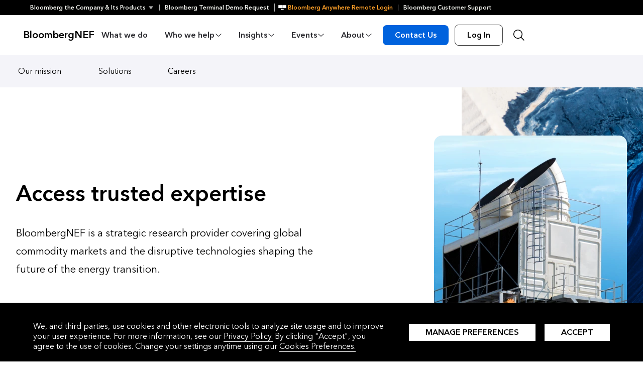

--- FILE ---
content_type: text/html; charset=UTF-8
request_url: https://about.bnef.com/about/?bbgsum-page=DG-WS-BNEF-blog-post-101239&mpam-page=MPAM-blog-post&tactic-page=431827
body_size: 41250
content:
<!DOCTYPE html>
<!--

	TTTTTTTTTTTTTT.TTTTTTTTTTTTTT
	TTTTTTTTTTTTTT.TTTTTTTTTTTTTT
	TTTTTTTTTTTTTT.TTTTTTTTTTTTTT
	TTTTTTTTTTTTTT.TTTTTTTTTTTTTT
	-------------|.|-------------
				 | |
				 | |
		  -ttttttttttttttt-
		  -TTTTTTTTTTTTTTT-

-->

<html class="bbg" lang="en-US">
	<head>
		<meta charset="UTF-8">
		<meta http-equiv="x-ua-compatible" content="ie=edge"><script type="text/javascript">(window.NREUM||(NREUM={})).init={privacy:{cookies_enabled:true},ajax:{deny_list:["bam.nr-data.net"]},feature_flags:["soft_nav"]};(window.NREUM||(NREUM={})).loader_config={xpid:"VgYFUVJRGwUCUFVUAQMCXg==",licenseKey:"cd0676da66",applicationID:"624466258",browserID:"624570166"};;/*! For license information please see nr-loader-full-1.308.0.min.js.LICENSE.txt */
(()=>{var e,t,r={384:(e,t,r)=>{"use strict";r.d(t,{NT:()=>a,US:()=>u,Zm:()=>o,bQ:()=>d,dV:()=>c,pV:()=>l});var n=r(6154),i=r(1863),s=r(1910);const a={beacon:"bam.nr-data.net",errorBeacon:"bam.nr-data.net"};function o(){return n.gm.NREUM||(n.gm.NREUM={}),void 0===n.gm.newrelic&&(n.gm.newrelic=n.gm.NREUM),n.gm.NREUM}function c(){let e=o();return e.o||(e.o={ST:n.gm.setTimeout,SI:n.gm.setImmediate||n.gm.setInterval,CT:n.gm.clearTimeout,XHR:n.gm.XMLHttpRequest,REQ:n.gm.Request,EV:n.gm.Event,PR:n.gm.Promise,MO:n.gm.MutationObserver,FETCH:n.gm.fetch,WS:n.gm.WebSocket},(0,s.i)(...Object.values(e.o))),e}function d(e,t){let r=o();r.initializedAgents??={},t.initializedAt={ms:(0,i.t)(),date:new Date},r.initializedAgents[e]=t}function u(e,t){o()[e]=t}function l(){return function(){let e=o();const t=e.info||{};e.info={beacon:a.beacon,errorBeacon:a.errorBeacon,...t}}(),function(){let e=o();const t=e.init||{};e.init={...t}}(),c(),function(){let e=o();const t=e.loader_config||{};e.loader_config={...t}}(),o()}},782:(e,t,r)=>{"use strict";r.d(t,{T:()=>n});const n=r(860).K7.pageViewTiming},860:(e,t,r)=>{"use strict";r.d(t,{$J:()=>u,K7:()=>c,P3:()=>d,XX:()=>i,Yy:()=>o,df:()=>s,qY:()=>n,v4:()=>a});const n="events",i="jserrors",s="browser/blobs",a="rum",o="browser/logs",c={ajax:"ajax",genericEvents:"generic_events",jserrors:i,logging:"logging",metrics:"metrics",pageAction:"page_action",pageViewEvent:"page_view_event",pageViewTiming:"page_view_timing",sessionReplay:"session_replay",sessionTrace:"session_trace",softNav:"soft_navigations",spa:"spa"},d={[c.pageViewEvent]:1,[c.pageViewTiming]:2,[c.metrics]:3,[c.jserrors]:4,[c.spa]:5,[c.ajax]:6,[c.sessionTrace]:7,[c.softNav]:8,[c.sessionReplay]:9,[c.logging]:10,[c.genericEvents]:11},u={[c.pageViewEvent]:a,[c.pageViewTiming]:n,[c.ajax]:n,[c.spa]:n,[c.softNav]:n,[c.metrics]:i,[c.jserrors]:i,[c.sessionTrace]:s,[c.sessionReplay]:s,[c.logging]:o,[c.genericEvents]:"ins"}},944:(e,t,r)=>{"use strict";r.d(t,{R:()=>i});var n=r(3241);function i(e,t){"function"==typeof console.debug&&(console.debug("New Relic Warning: https://github.com/newrelic/newrelic-browser-agent/blob/main/docs/warning-codes.md#".concat(e),t),(0,n.W)({agentIdentifier:null,drained:null,type:"data",name:"warn",feature:"warn",data:{code:e,secondary:t}}))}},993:(e,t,r)=>{"use strict";r.d(t,{A$:()=>s,ET:()=>a,TZ:()=>o,p_:()=>i});var n=r(860);const i={ERROR:"ERROR",WARN:"WARN",INFO:"INFO",DEBUG:"DEBUG",TRACE:"TRACE"},s={OFF:0,ERROR:1,WARN:2,INFO:3,DEBUG:4,TRACE:5},a="log",o=n.K7.logging},1541:(e,t,r)=>{"use strict";r.d(t,{U:()=>i,f:()=>n});const n={MFE:"MFE",BA:"BA"};function i(e,t){if(2!==t?.harvestEndpointVersion)return{};const r=t.agentRef.runtime.appMetadata.agents[0].entityGuid;return e?{"source.id":e.id,"source.name":e.name,"source.type":e.type,"parent.id":e.parent?.id||r,"parent.type":e.parent?.type||n.BA}:{"entity.guid":r,appId:t.agentRef.info.applicationID}}},1687:(e,t,r)=>{"use strict";r.d(t,{Ak:()=>d,Ze:()=>h,x3:()=>u});var n=r(3241),i=r(7836),s=r(3606),a=r(860),o=r(2646);const c={};function d(e,t){const r={staged:!1,priority:a.P3[t]||0};l(e),c[e].get(t)||c[e].set(t,r)}function u(e,t){e&&c[e]&&(c[e].get(t)&&c[e].delete(t),p(e,t,!1),c[e].size&&f(e))}function l(e){if(!e)throw new Error("agentIdentifier required");c[e]||(c[e]=new Map)}function h(e="",t="feature",r=!1){if(l(e),!e||!c[e].get(t)||r)return p(e,t);c[e].get(t).staged=!0,f(e)}function f(e){const t=Array.from(c[e]);t.every(([e,t])=>t.staged)&&(t.sort((e,t)=>e[1].priority-t[1].priority),t.forEach(([t])=>{c[e].delete(t),p(e,t)}))}function p(e,t,r=!0){const a=e?i.ee.get(e):i.ee,c=s.i.handlers;if(!a.aborted&&a.backlog&&c){if((0,n.W)({agentIdentifier:e,type:"lifecycle",name:"drain",feature:t}),r){const e=a.backlog[t],r=c[t];if(r){for(let t=0;e&&t<e.length;++t)g(e[t],r);Object.entries(r).forEach(([e,t])=>{Object.values(t||{}).forEach(t=>{t[0]?.on&&t[0]?.context()instanceof o.y&&t[0].on(e,t[1])})})}}a.isolatedBacklog||delete c[t],a.backlog[t]=null,a.emit("drain-"+t,[])}}function g(e,t){var r=e[1];Object.values(t[r]||{}).forEach(t=>{var r=e[0];if(t[0]===r){var n=t[1],i=e[3],s=e[2];n.apply(i,s)}})}},1738:(e,t,r)=>{"use strict";r.d(t,{U:()=>f,Y:()=>h});var n=r(3241),i=r(9908),s=r(1863),a=r(944),o=r(5701),c=r(3969),d=r(8362),u=r(860),l=r(4261);function h(e,t,r,s){const h=s||r;!h||h[e]&&h[e]!==d.d.prototype[e]||(h[e]=function(){(0,i.p)(c.xV,["API/"+e+"/called"],void 0,u.K7.metrics,r.ee),(0,n.W)({agentIdentifier:r.agentIdentifier,drained:!!o.B?.[r.agentIdentifier],type:"data",name:"api",feature:l.Pl+e,data:{}});try{return t.apply(this,arguments)}catch(e){(0,a.R)(23,e)}})}function f(e,t,r,n,a){const o=e.info;null===r?delete o.jsAttributes[t]:o.jsAttributes[t]=r,(a||null===r)&&(0,i.p)(l.Pl+n,[(0,s.t)(),t,r],void 0,"session",e.ee)}},1741:(e,t,r)=>{"use strict";r.d(t,{W:()=>s});var n=r(944),i=r(4261);class s{#e(e,...t){if(this[e]!==s.prototype[e])return this[e](...t);(0,n.R)(35,e)}addPageAction(e,t){return this.#e(i.hG,e,t)}register(e){return this.#e(i.eY,e)}recordCustomEvent(e,t){return this.#e(i.fF,e,t)}setPageViewName(e,t){return this.#e(i.Fw,e,t)}setCustomAttribute(e,t,r){return this.#e(i.cD,e,t,r)}noticeError(e,t){return this.#e(i.o5,e,t)}setUserId(e,t=!1){return this.#e(i.Dl,e,t)}setApplicationVersion(e){return this.#e(i.nb,e)}setErrorHandler(e){return this.#e(i.bt,e)}addRelease(e,t){return this.#e(i.k6,e,t)}log(e,t){return this.#e(i.$9,e,t)}start(){return this.#e(i.d3)}finished(e){return this.#e(i.BL,e)}recordReplay(){return this.#e(i.CH)}pauseReplay(){return this.#e(i.Tb)}addToTrace(e){return this.#e(i.U2,e)}setCurrentRouteName(e){return this.#e(i.PA,e)}interaction(e){return this.#e(i.dT,e)}wrapLogger(e,t,r){return this.#e(i.Wb,e,t,r)}measure(e,t){return this.#e(i.V1,e,t)}consent(e){return this.#e(i.Pv,e)}}},1863:(e,t,r)=>{"use strict";function n(){return Math.floor(performance.now())}r.d(t,{t:()=>n})},1910:(e,t,r)=>{"use strict";r.d(t,{i:()=>s});var n=r(944);const i=new Map;function s(...e){return e.every(e=>{if(i.has(e))return i.get(e);const t="function"==typeof e?e.toString():"",r=t.includes("[native code]"),s=t.includes("nrWrapper");return r||s||(0,n.R)(64,e?.name||t),i.set(e,r),r})}},2555:(e,t,r)=>{"use strict";r.d(t,{D:()=>o,f:()=>a});var n=r(384),i=r(8122);const s={beacon:n.NT.beacon,errorBeacon:n.NT.errorBeacon,licenseKey:void 0,applicationID:void 0,sa:void 0,queueTime:void 0,applicationTime:void 0,ttGuid:void 0,user:void 0,account:void 0,product:void 0,extra:void 0,jsAttributes:{},userAttributes:void 0,atts:void 0,transactionName:void 0,tNamePlain:void 0};function a(e){try{return!!e.licenseKey&&!!e.errorBeacon&&!!e.applicationID}catch(e){return!1}}const o=e=>(0,i.a)(e,s)},2614:(e,t,r)=>{"use strict";r.d(t,{BB:()=>a,H3:()=>n,g:()=>d,iL:()=>c,tS:()=>o,uh:()=>i,wk:()=>s});const n="NRBA",i="SESSION",s=144e5,a=18e5,o={STARTED:"session-started",PAUSE:"session-pause",RESET:"session-reset",RESUME:"session-resume",UPDATE:"session-update"},c={SAME_TAB:"same-tab",CROSS_TAB:"cross-tab"},d={OFF:0,FULL:1,ERROR:2}},2646:(e,t,r)=>{"use strict";r.d(t,{y:()=>n});class n{constructor(e){this.contextId=e}}},2843:(e,t,r)=>{"use strict";r.d(t,{G:()=>s,u:()=>i});var n=r(3878);function i(e,t=!1,r,i){(0,n.DD)("visibilitychange",function(){if(t)return void("hidden"===document.visibilityState&&e());e(document.visibilityState)},r,i)}function s(e,t,r){(0,n.sp)("pagehide",e,t,r)}},3241:(e,t,r)=>{"use strict";r.d(t,{W:()=>s});var n=r(6154);const i="newrelic";function s(e={}){try{n.gm.dispatchEvent(new CustomEvent(i,{detail:e}))}catch(e){}}},3304:(e,t,r)=>{"use strict";r.d(t,{A:()=>s});var n=r(7836);const i=()=>{const e=new WeakSet;return(t,r)=>{if("object"==typeof r&&null!==r){if(e.has(r))return;e.add(r)}return r}};function s(e){try{return JSON.stringify(e,i())??""}catch(e){try{n.ee.emit("internal-error",[e])}catch(e){}return""}}},3333:(e,t,r)=>{"use strict";r.d(t,{$v:()=>u,TZ:()=>n,Xh:()=>c,Zp:()=>i,kd:()=>d,mq:()=>o,nf:()=>a,qN:()=>s});const n=r(860).K7.genericEvents,i=["auxclick","click","copy","keydown","paste","scrollend"],s=["focus","blur"],a=4,o=1e3,c=2e3,d=["PageAction","UserAction","BrowserPerformance"],u={RESOURCES:"experimental.resources",REGISTER:"register"}},3434:(e,t,r)=>{"use strict";r.d(t,{Jt:()=>s,YM:()=>d});var n=r(7836),i=r(5607);const s="nr@original:".concat(i.W),a=50;var o=Object.prototype.hasOwnProperty,c=!1;function d(e,t){return e||(e=n.ee),r.inPlace=function(e,t,n,i,s){n||(n="");const a="-"===n.charAt(0);for(let o=0;o<t.length;o++){const c=t[o],d=e[c];l(d)||(e[c]=r(d,a?c+n:n,i,c,s))}},r.flag=s,r;function r(t,r,n,c,d){return l(t)?t:(r||(r=""),nrWrapper[s]=t,function(e,t,r){if(Object.defineProperty&&Object.keys)try{return Object.keys(e).forEach(function(r){Object.defineProperty(t,r,{get:function(){return e[r]},set:function(t){return e[r]=t,t}})}),t}catch(e){u([e],r)}for(var n in e)o.call(e,n)&&(t[n]=e[n])}(t,nrWrapper,e),nrWrapper);function nrWrapper(){var s,o,l,h;let f;try{o=this,s=[...arguments],l="function"==typeof n?n(s,o):n||{}}catch(t){u([t,"",[s,o,c],l],e)}i(r+"start",[s,o,c],l,d);const p=performance.now();let g;try{return h=t.apply(o,s),g=performance.now(),h}catch(e){throw g=performance.now(),i(r+"err",[s,o,e],l,d),f=e,f}finally{const e=g-p,t={start:p,end:g,duration:e,isLongTask:e>=a,methodName:c,thrownError:f};t.isLongTask&&i("long-task",[t,o],l,d),i(r+"end",[s,o,h],l,d)}}}function i(r,n,i,s){if(!c||t){var a=c;c=!0;try{e.emit(r,n,i,t,s)}catch(t){u([t,r,n,i],e)}c=a}}}function u(e,t){t||(t=n.ee);try{t.emit("internal-error",e)}catch(e){}}function l(e){return!(e&&"function"==typeof e&&e.apply&&!e[s])}},3606:(e,t,r)=>{"use strict";r.d(t,{i:()=>s});var n=r(9908);s.on=a;var i=s.handlers={};function s(e,t,r,s){a(s||n.d,i,e,t,r)}function a(e,t,r,i,s){s||(s="feature"),e||(e=n.d);var a=t[s]=t[s]||{};(a[r]=a[r]||[]).push([e,i])}},3738:(e,t,r)=>{"use strict";r.d(t,{He:()=>i,Kp:()=>o,Lc:()=>d,Rz:()=>u,TZ:()=>n,bD:()=>s,d3:()=>a,jx:()=>l,sl:()=>h,uP:()=>c});const n=r(860).K7.sessionTrace,i="bstResource",s="resource",a="-start",o="-end",c="fn"+a,d="fn"+o,u="pushState",l=1e3,h=3e4},3785:(e,t,r)=>{"use strict";r.d(t,{R:()=>c,b:()=>d});var n=r(9908),i=r(1863),s=r(860),a=r(3969),o=r(993);function c(e,t,r={},c=o.p_.INFO,d=!0,u,l=(0,i.t)()){(0,n.p)(a.xV,["API/logging/".concat(c.toLowerCase(),"/called")],void 0,s.K7.metrics,e),(0,n.p)(o.ET,[l,t,r,c,d,u],void 0,s.K7.logging,e)}function d(e){return"string"==typeof e&&Object.values(o.p_).some(t=>t===e.toUpperCase().trim())}},3878:(e,t,r)=>{"use strict";function n(e,t){return{capture:e,passive:!1,signal:t}}function i(e,t,r=!1,i){window.addEventListener(e,t,n(r,i))}function s(e,t,r=!1,i){document.addEventListener(e,t,n(r,i))}r.d(t,{DD:()=>s,jT:()=>n,sp:()=>i})},3969:(e,t,r)=>{"use strict";r.d(t,{TZ:()=>n,XG:()=>o,rs:()=>i,xV:()=>a,z_:()=>s});const n=r(860).K7.metrics,i="sm",s="cm",a="storeSupportabilityMetrics",o="storeEventMetrics"},4234:(e,t,r)=>{"use strict";r.d(t,{W:()=>s});var n=r(7836),i=r(1687);class s{constructor(e,t){this.agentIdentifier=e,this.ee=n.ee.get(e),this.featureName=t,this.blocked=!1}deregisterDrain(){(0,i.x3)(this.agentIdentifier,this.featureName)}}},4261:(e,t,r)=>{"use strict";r.d(t,{$9:()=>d,BL:()=>o,CH:()=>f,Dl:()=>w,Fw:()=>y,PA:()=>m,Pl:()=>n,Pv:()=>T,Tb:()=>l,U2:()=>s,V1:()=>E,Wb:()=>x,bt:()=>b,cD:()=>v,d3:()=>R,dT:()=>c,eY:()=>p,fF:()=>h,hG:()=>i,k6:()=>a,nb:()=>g,o5:()=>u});const n="api-",i="addPageAction",s="addToTrace",a="addRelease",o="finished",c="interaction",d="log",u="noticeError",l="pauseReplay",h="recordCustomEvent",f="recordReplay",p="register",g="setApplicationVersion",m="setCurrentRouteName",v="setCustomAttribute",b="setErrorHandler",y="setPageViewName",w="setUserId",R="start",x="wrapLogger",E="measure",T="consent"},5205:(e,t,r)=>{"use strict";r.d(t,{j:()=>S});var n=r(384),i=r(1741);var s=r(2555),a=r(3333);const o=e=>{if(!e||"string"!=typeof e)return!1;try{document.createDocumentFragment().querySelector(e)}catch{return!1}return!0};var c=r(2614),d=r(944),u=r(8122);const l="[data-nr-mask]",h=e=>(0,u.a)(e,(()=>{const e={feature_flags:[],experimental:{allow_registered_children:!1,resources:!1},mask_selector:"*",block_selector:"[data-nr-block]",mask_input_options:{color:!1,date:!1,"datetime-local":!1,email:!1,month:!1,number:!1,range:!1,search:!1,tel:!1,text:!1,time:!1,url:!1,week:!1,textarea:!1,select:!1,password:!0}};return{ajax:{deny_list:void 0,block_internal:!0,enabled:!0,autoStart:!0},api:{get allow_registered_children(){return e.feature_flags.includes(a.$v.REGISTER)||e.experimental.allow_registered_children},set allow_registered_children(t){e.experimental.allow_registered_children=t},duplicate_registered_data:!1},browser_consent_mode:{enabled:!1},distributed_tracing:{enabled:void 0,exclude_newrelic_header:void 0,cors_use_newrelic_header:void 0,cors_use_tracecontext_headers:void 0,allowed_origins:void 0},get feature_flags(){return e.feature_flags},set feature_flags(t){e.feature_flags=t},generic_events:{enabled:!0,autoStart:!0},harvest:{interval:30},jserrors:{enabled:!0,autoStart:!0},logging:{enabled:!0,autoStart:!0},metrics:{enabled:!0,autoStart:!0},obfuscate:void 0,page_action:{enabled:!0},page_view_event:{enabled:!0,autoStart:!0},page_view_timing:{enabled:!0,autoStart:!0},performance:{capture_marks:!1,capture_measures:!1,capture_detail:!0,resources:{get enabled(){return e.feature_flags.includes(a.$v.RESOURCES)||e.experimental.resources},set enabled(t){e.experimental.resources=t},asset_types:[],first_party_domains:[],ignore_newrelic:!0}},privacy:{cookies_enabled:!0},proxy:{assets:void 0,beacon:void 0},session:{expiresMs:c.wk,inactiveMs:c.BB},session_replay:{autoStart:!0,enabled:!1,preload:!1,sampling_rate:10,error_sampling_rate:100,collect_fonts:!1,inline_images:!1,fix_stylesheets:!0,mask_all_inputs:!0,get mask_text_selector(){return e.mask_selector},set mask_text_selector(t){o(t)?e.mask_selector="".concat(t,",").concat(l):""===t||null===t?e.mask_selector=l:(0,d.R)(5,t)},get block_class(){return"nr-block"},get ignore_class(){return"nr-ignore"},get mask_text_class(){return"nr-mask"},get block_selector(){return e.block_selector},set block_selector(t){o(t)?e.block_selector+=",".concat(t):""!==t&&(0,d.R)(6,t)},get mask_input_options(){return e.mask_input_options},set mask_input_options(t){t&&"object"==typeof t?e.mask_input_options={...t,password:!0}:(0,d.R)(7,t)}},session_trace:{enabled:!0,autoStart:!0},soft_navigations:{enabled:!0,autoStart:!0},spa:{enabled:!0,autoStart:!0},ssl:void 0,user_actions:{enabled:!0,elementAttributes:["id","className","tagName","type"]}}})());var f=r(6154),p=r(9324);let g=0;const m={buildEnv:p.F3,distMethod:p.Xs,version:p.xv,originTime:f.WN},v={consented:!1},b={appMetadata:{},get consented(){return this.session?.state?.consent||v.consented},set consented(e){v.consented=e},customTransaction:void 0,denyList:void 0,disabled:!1,harvester:void 0,isolatedBacklog:!1,isRecording:!1,loaderType:void 0,maxBytes:3e4,obfuscator:void 0,onerror:void 0,ptid:void 0,releaseIds:{},session:void 0,timeKeeper:void 0,registeredEntities:[],jsAttributesMetadata:{bytes:0},get harvestCount(){return++g}},y=e=>{const t=(0,u.a)(e,b),r=Object.keys(m).reduce((e,t)=>(e[t]={value:m[t],writable:!1,configurable:!0,enumerable:!0},e),{});return Object.defineProperties(t,r)};var w=r(5701);const R=e=>{const t=e.startsWith("http");e+="/",r.p=t?e:"https://"+e};var x=r(7836),E=r(3241);const T={accountID:void 0,trustKey:void 0,agentID:void 0,licenseKey:void 0,applicationID:void 0,xpid:void 0},A=e=>(0,u.a)(e,T),_=new Set;function S(e,t={},r,a){let{init:o,info:c,loader_config:d,runtime:u={},exposed:l=!0}=t;if(!c){const e=(0,n.pV)();o=e.init,c=e.info,d=e.loader_config}e.init=h(o||{}),e.loader_config=A(d||{}),c.jsAttributes??={},f.bv&&(c.jsAttributes.isWorker=!0),e.info=(0,s.D)(c);const p=e.init,g=[c.beacon,c.errorBeacon];_.has(e.agentIdentifier)||(p.proxy.assets&&(R(p.proxy.assets),g.push(p.proxy.assets)),p.proxy.beacon&&g.push(p.proxy.beacon),e.beacons=[...g],function(e){const t=(0,n.pV)();Object.getOwnPropertyNames(i.W.prototype).forEach(r=>{const n=i.W.prototype[r];if("function"!=typeof n||"constructor"===n)return;let s=t[r];e[r]&&!1!==e.exposed&&"micro-agent"!==e.runtime?.loaderType&&(t[r]=(...t)=>{const n=e[r](...t);return s?s(...t):n})})}(e),(0,n.US)("activatedFeatures",w.B)),u.denyList=[...p.ajax.deny_list||[],...p.ajax.block_internal?g:[]],u.ptid=e.agentIdentifier,u.loaderType=r,e.runtime=y(u),_.has(e.agentIdentifier)||(e.ee=x.ee.get(e.agentIdentifier),e.exposed=l,(0,E.W)({agentIdentifier:e.agentIdentifier,drained:!!w.B?.[e.agentIdentifier],type:"lifecycle",name:"initialize",feature:void 0,data:e.config})),_.add(e.agentIdentifier)}},5270:(e,t,r)=>{"use strict";r.d(t,{Aw:()=>a,SR:()=>s,rF:()=>o});var n=r(384),i=r(7767);function s(e){return!!(0,n.dV)().o.MO&&(0,i.V)(e)&&!0===e?.session_trace.enabled}function a(e){return!0===e?.session_replay.preload&&s(e)}function o(e,t){try{if("string"==typeof t?.type){if("password"===t.type.toLowerCase())return"*".repeat(e?.length||0);if(void 0!==t?.dataset?.nrUnmask||t?.classList?.contains("nr-unmask"))return e}}catch(e){}return"string"==typeof e?e.replace(/[\S]/g,"*"):"*".repeat(e?.length||0)}},5289:(e,t,r)=>{"use strict";r.d(t,{GG:()=>a,Qr:()=>c,sB:()=>o});var n=r(3878),i=r(6389);function s(){return"undefined"==typeof document||"complete"===document.readyState}function a(e,t){if(s())return e();const r=(0,i.J)(e),a=setInterval(()=>{s()&&(clearInterval(a),r())},500);(0,n.sp)("load",r,t)}function o(e){if(s())return e();(0,n.DD)("DOMContentLoaded",e)}function c(e){if(s())return e();(0,n.sp)("popstate",e)}},5607:(e,t,r)=>{"use strict";r.d(t,{W:()=>n});const n=(0,r(9566).bz)()},5701:(e,t,r)=>{"use strict";r.d(t,{B:()=>s,t:()=>a});var n=r(3241);const i=new Set,s={};function a(e,t){const r=t.agentIdentifier;s[r]??={},e&&"object"==typeof e&&(i.has(r)||(t.ee.emit("rumresp",[e]),s[r]=e,i.add(r),(0,n.W)({agentIdentifier:r,loaded:!0,drained:!0,type:"lifecycle",name:"load",feature:void 0,data:e})))}},6154:(e,t,r)=>{"use strict";r.d(t,{OF:()=>d,RI:()=>i,WN:()=>h,bv:()=>s,eN:()=>f,gm:()=>a,lR:()=>l,m:()=>c,mw:()=>o,sb:()=>u});var n=r(1863);const i="undefined"!=typeof window&&!!window.document,s="undefined"!=typeof WorkerGlobalScope&&("undefined"!=typeof self&&self instanceof WorkerGlobalScope&&self.navigator instanceof WorkerNavigator||"undefined"!=typeof globalThis&&globalThis instanceof WorkerGlobalScope&&globalThis.navigator instanceof WorkerNavigator),a=i?window:"undefined"!=typeof WorkerGlobalScope&&("undefined"!=typeof self&&self instanceof WorkerGlobalScope&&self||"undefined"!=typeof globalThis&&globalThis instanceof WorkerGlobalScope&&globalThis),o=Boolean("hidden"===a?.document?.visibilityState),c=""+a?.location,d=/iPad|iPhone|iPod/.test(a.navigator?.userAgent),u=d&&"undefined"==typeof SharedWorker,l=(()=>{const e=a.navigator?.userAgent?.match(/Firefox[/\s](\d+\.\d+)/);return Array.isArray(e)&&e.length>=2?+e[1]:0})(),h=Date.now()-(0,n.t)(),f=()=>"undefined"!=typeof PerformanceNavigationTiming&&a?.performance?.getEntriesByType("navigation")?.[0]?.responseStart},6344:(e,t,r)=>{"use strict";r.d(t,{BB:()=>u,Qb:()=>l,TZ:()=>i,Ug:()=>a,Vh:()=>s,_s:()=>o,bc:()=>d,yP:()=>c});var n=r(2614);const i=r(860).K7.sessionReplay,s="errorDuringReplay",a=.12,o={DomContentLoaded:0,Load:1,FullSnapshot:2,IncrementalSnapshot:3,Meta:4,Custom:5},c={[n.g.ERROR]:15e3,[n.g.FULL]:3e5,[n.g.OFF]:0},d={RESET:{message:"Session was reset",sm:"Reset"},IMPORT:{message:"Recorder failed to import",sm:"Import"},TOO_MANY:{message:"429: Too Many Requests",sm:"Too-Many"},TOO_BIG:{message:"Payload was too large",sm:"Too-Big"},CROSS_TAB:{message:"Session Entity was set to OFF on another tab",sm:"Cross-Tab"},ENTITLEMENTS:{message:"Session Replay is not allowed and will not be started",sm:"Entitlement"}},u=5e3,l={API:"api",RESUME:"resume",SWITCH_TO_FULL:"switchToFull",INITIALIZE:"initialize",PRELOAD:"preload"}},6389:(e,t,r)=>{"use strict";function n(e,t=500,r={}){const n=r?.leading||!1;let i;return(...r)=>{n&&void 0===i&&(e.apply(this,r),i=setTimeout(()=>{i=clearTimeout(i)},t)),n||(clearTimeout(i),i=setTimeout(()=>{e.apply(this,r)},t))}}function i(e){let t=!1;return(...r)=>{t||(t=!0,e.apply(this,r))}}r.d(t,{J:()=>i,s:()=>n})},6630:(e,t,r)=>{"use strict";r.d(t,{T:()=>n});const n=r(860).K7.pageViewEvent},6774:(e,t,r)=>{"use strict";r.d(t,{T:()=>n});const n=r(860).K7.jserrors},7295:(e,t,r)=>{"use strict";r.d(t,{Xv:()=>a,gX:()=>i,iW:()=>s});var n=[];function i(e){if(!e||s(e))return!1;if(0===n.length)return!0;if("*"===n[0].hostname)return!1;for(var t=0;t<n.length;t++){var r=n[t];if(r.hostname.test(e.hostname)&&r.pathname.test(e.pathname))return!1}return!0}function s(e){return void 0===e.hostname}function a(e){if(n=[],e&&e.length)for(var t=0;t<e.length;t++){let r=e[t];if(!r)continue;if("*"===r)return void(n=[{hostname:"*"}]);0===r.indexOf("http://")?r=r.substring(7):0===r.indexOf("https://")&&(r=r.substring(8));const i=r.indexOf("/");let s,a;i>0?(s=r.substring(0,i),a=r.substring(i)):(s=r,a="*");let[c]=s.split(":");n.push({hostname:o(c),pathname:o(a,!0)})}}function o(e,t=!1){const r=e.replace(/[.+?^${}()|[\]\\]/g,e=>"\\"+e).replace(/\*/g,".*?");return new RegExp((t?"^":"")+r+"$")}},7485:(e,t,r)=>{"use strict";r.d(t,{D:()=>i});var n=r(6154);function i(e){if(0===(e||"").indexOf("data:"))return{protocol:"data"};try{const t=new URL(e,location.href),r={port:t.port,hostname:t.hostname,pathname:t.pathname,search:t.search,protocol:t.protocol.slice(0,t.protocol.indexOf(":")),sameOrigin:t.protocol===n.gm?.location?.protocol&&t.host===n.gm?.location?.host};return r.port&&""!==r.port||("http:"===t.protocol&&(r.port="80"),"https:"===t.protocol&&(r.port="443")),r.pathname&&""!==r.pathname?r.pathname.startsWith("/")||(r.pathname="/".concat(r.pathname)):r.pathname="/",r}catch(e){return{}}}},7699:(e,t,r)=>{"use strict";r.d(t,{It:()=>s,KC:()=>o,No:()=>i,qh:()=>a});var n=r(860);const i=16e3,s=1e6,a="SESSION_ERROR",o={[n.K7.logging]:!0,[n.K7.genericEvents]:!1,[n.K7.jserrors]:!1,[n.K7.ajax]:!1}},7767:(e,t,r)=>{"use strict";r.d(t,{V:()=>i});var n=r(6154);const i=e=>n.RI&&!0===e?.privacy.cookies_enabled},7836:(e,t,r)=>{"use strict";r.d(t,{P:()=>o,ee:()=>c});var n=r(384),i=r(8990),s=r(2646),a=r(5607);const o="nr@context:".concat(a.W),c=function e(t,r){var n={},a={},u={},l=!1;try{l=16===r.length&&d.initializedAgents?.[r]?.runtime.isolatedBacklog}catch(e){}var h={on:p,addEventListener:p,removeEventListener:function(e,t){var r=n[e];if(!r)return;for(var i=0;i<r.length;i++)r[i]===t&&r.splice(i,1)},emit:function(e,r,n,i,s){!1!==s&&(s=!0);if(c.aborted&&!i)return;t&&s&&t.emit(e,r,n);var o=f(n);g(e).forEach(e=>{e.apply(o,r)});var d=v()[a[e]];d&&d.push([h,e,r,o]);return o},get:m,listeners:g,context:f,buffer:function(e,t){const r=v();if(t=t||"feature",h.aborted)return;Object.entries(e||{}).forEach(([e,n])=>{a[n]=t,t in r||(r[t]=[])})},abort:function(){h._aborted=!0,Object.keys(h.backlog).forEach(e=>{delete h.backlog[e]})},isBuffering:function(e){return!!v()[a[e]]},debugId:r,backlog:l?{}:t&&"object"==typeof t.backlog?t.backlog:{},isolatedBacklog:l};return Object.defineProperty(h,"aborted",{get:()=>{let e=h._aborted||!1;return e||(t&&(e=t.aborted),e)}}),h;function f(e){return e&&e instanceof s.y?e:e?(0,i.I)(e,o,()=>new s.y(o)):new s.y(o)}function p(e,t){n[e]=g(e).concat(t)}function g(e){return n[e]||[]}function m(t){return u[t]=u[t]||e(h,t)}function v(){return h.backlog}}(void 0,"globalEE"),d=(0,n.Zm)();d.ee||(d.ee=c)},8122:(e,t,r)=>{"use strict";r.d(t,{a:()=>i});var n=r(944);function i(e,t){try{if(!e||"object"!=typeof e)return(0,n.R)(3);if(!t||"object"!=typeof t)return(0,n.R)(4);const r=Object.create(Object.getPrototypeOf(t),Object.getOwnPropertyDescriptors(t)),s=0===Object.keys(r).length?e:r;for(let a in s)if(void 0!==e[a])try{if(null===e[a]){r[a]=null;continue}Array.isArray(e[a])&&Array.isArray(t[a])?r[a]=Array.from(new Set([...e[a],...t[a]])):"object"==typeof e[a]&&"object"==typeof t[a]?r[a]=i(e[a],t[a]):r[a]=e[a]}catch(e){r[a]||(0,n.R)(1,e)}return r}catch(e){(0,n.R)(2,e)}}},8139:(e,t,r)=>{"use strict";r.d(t,{u:()=>h});var n=r(7836),i=r(3434),s=r(8990),a=r(6154);const o={},c=a.gm.XMLHttpRequest,d="addEventListener",u="removeEventListener",l="nr@wrapped:".concat(n.P);function h(e){var t=function(e){return(e||n.ee).get("events")}(e);if(o[t.debugId]++)return t;o[t.debugId]=1;var r=(0,i.YM)(t,!0);function h(e){r.inPlace(e,[d,u],"-",p)}function p(e,t){return e[1]}return"getPrototypeOf"in Object&&(a.RI&&f(document,h),c&&f(c.prototype,h),f(a.gm,h)),t.on(d+"-start",function(e,t){var n=e[1];if(null!==n&&("function"==typeof n||"object"==typeof n)&&"newrelic"!==e[0]){var i=(0,s.I)(n,l,function(){var e={object:function(){if("function"!=typeof n.handleEvent)return;return n.handleEvent.apply(n,arguments)},function:n}[typeof n];return e?r(e,"fn-",null,e.name||"anonymous"):n});this.wrapped=e[1]=i}}),t.on(u+"-start",function(e){e[1]=this.wrapped||e[1]}),t}function f(e,t,...r){let n=e;for(;"object"==typeof n&&!Object.prototype.hasOwnProperty.call(n,d);)n=Object.getPrototypeOf(n);n&&t(n,...r)}},8362:(e,t,r)=>{"use strict";r.d(t,{d:()=>s});var n=r(9566),i=r(1741);class s extends i.W{agentIdentifier=(0,n.LA)(16)}},8374:(e,t,r)=>{r.nc=(()=>{try{return document?.currentScript?.nonce}catch(e){}return""})()},8990:(e,t,r)=>{"use strict";r.d(t,{I:()=>i});var n=Object.prototype.hasOwnProperty;function i(e,t,r){if(n.call(e,t))return e[t];var i=r();if(Object.defineProperty&&Object.keys)try{return Object.defineProperty(e,t,{value:i,writable:!0,enumerable:!1}),i}catch(e){}return e[t]=i,i}},9119:(e,t,r)=>{"use strict";r.d(t,{L:()=>s});var n=/([^?#]*)[^#]*(#[^?]*|$).*/,i=/([^?#]*)().*/;function s(e,t){return e?e.replace(t?n:i,"$1$2"):e}},9300:(e,t,r)=>{"use strict";r.d(t,{T:()=>n});const n=r(860).K7.ajax},9324:(e,t,r)=>{"use strict";r.d(t,{AJ:()=>a,F3:()=>i,Xs:()=>s,Yq:()=>o,xv:()=>n});const n="1.308.0",i="PROD",s="CDN",a="@newrelic/rrweb",o="1.0.1"},9566:(e,t,r)=>{"use strict";r.d(t,{LA:()=>o,ZF:()=>c,bz:()=>a,el:()=>d});var n=r(6154);const i="xxxxxxxx-xxxx-4xxx-yxxx-xxxxxxxxxxxx";function s(e,t){return e?15&e[t]:16*Math.random()|0}function a(){const e=n.gm?.crypto||n.gm?.msCrypto;let t,r=0;return e&&e.getRandomValues&&(t=e.getRandomValues(new Uint8Array(30))),i.split("").map(e=>"x"===e?s(t,r++).toString(16):"y"===e?(3&s()|8).toString(16):e).join("")}function o(e){const t=n.gm?.crypto||n.gm?.msCrypto;let r,i=0;t&&t.getRandomValues&&(r=t.getRandomValues(new Uint8Array(e)));const a=[];for(var o=0;o<e;o++)a.push(s(r,i++).toString(16));return a.join("")}function c(){return o(16)}function d(){return o(32)}},9908:(e,t,r)=>{"use strict";r.d(t,{d:()=>n,p:()=>i});var n=r(7836).ee.get("handle");function i(e,t,r,i,s){s?(s.buffer([e],i),s.emit(e,t,r)):(n.buffer([e],i),n.emit(e,t,r))}}},n={};function i(e){var t=n[e];if(void 0!==t)return t.exports;var s=n[e]={exports:{}};return r[e](s,s.exports,i),s.exports}i.m=r,i.d=(e,t)=>{for(var r in t)i.o(t,r)&&!i.o(e,r)&&Object.defineProperty(e,r,{enumerable:!0,get:t[r]})},i.f={},i.e=e=>Promise.all(Object.keys(i.f).reduce((t,r)=>(i.f[r](e,t),t),[])),i.u=e=>({95:"nr-full-compressor",222:"nr-full-recorder",891:"nr-full"}[e]+"-1.308.0.min.js"),i.o=(e,t)=>Object.prototype.hasOwnProperty.call(e,t),e={},t="NRBA-1.308.0.PROD:",i.l=(r,n,s,a)=>{if(e[r])e[r].push(n);else{var o,c;if(void 0!==s)for(var d=document.getElementsByTagName("script"),u=0;u<d.length;u++){var l=d[u];if(l.getAttribute("src")==r||l.getAttribute("data-webpack")==t+s){o=l;break}}if(!o){c=!0;var h={891:"sha512-fcveNDcpRQS9OweGhN4uJe88Qmg+EVyH6j/wngwL2Le0m7LYyz7q+JDx7KBxsdDF4TaPVsSmHg12T3pHwdLa7w==",222:"sha512-O8ZzdvgB4fRyt7k2Qrr4STpR+tCA2mcQEig6/dP3rRy9uEx1CTKQ6cQ7Src0361y7xS434ua+zIPo265ZpjlEg==",95:"sha512-jDWejat/6/UDex/9XjYoPPmpMPuEvBCSuCg/0tnihjbn5bh9mP3An0NzFV9T5Tc+3kKhaXaZA8UIKPAanD2+Gw=="};(o=document.createElement("script")).charset="utf-8",i.nc&&o.setAttribute("nonce",i.nc),o.setAttribute("data-webpack",t+s),o.src=r,0!==o.src.indexOf(window.location.origin+"/")&&(o.crossOrigin="anonymous"),h[a]&&(o.integrity=h[a])}e[r]=[n];var f=(t,n)=>{o.onerror=o.onload=null,clearTimeout(p);var i=e[r];if(delete e[r],o.parentNode&&o.parentNode.removeChild(o),i&&i.forEach(e=>e(n)),t)return t(n)},p=setTimeout(f.bind(null,void 0,{type:"timeout",target:o}),12e4);o.onerror=f.bind(null,o.onerror),o.onload=f.bind(null,o.onload),c&&document.head.appendChild(o)}},i.r=e=>{"undefined"!=typeof Symbol&&Symbol.toStringTag&&Object.defineProperty(e,Symbol.toStringTag,{value:"Module"}),Object.defineProperty(e,"__esModule",{value:!0})},i.p="https://js-agent.newrelic.com/",(()=>{var e={85:0,959:0};i.f.j=(t,r)=>{var n=i.o(e,t)?e[t]:void 0;if(0!==n)if(n)r.push(n[2]);else{var s=new Promise((r,i)=>n=e[t]=[r,i]);r.push(n[2]=s);var a=i.p+i.u(t),o=new Error;i.l(a,r=>{if(i.o(e,t)&&(0!==(n=e[t])&&(e[t]=void 0),n)){var s=r&&("load"===r.type?"missing":r.type),a=r&&r.target&&r.target.src;o.message="Loading chunk "+t+" failed: ("+s+": "+a+")",o.name="ChunkLoadError",o.type=s,o.request=a,n[1](o)}},"chunk-"+t,t)}};var t=(t,r)=>{var n,s,[a,o,c]=r,d=0;if(a.some(t=>0!==e[t])){for(n in o)i.o(o,n)&&(i.m[n]=o[n]);if(c)c(i)}for(t&&t(r);d<a.length;d++)s=a[d],i.o(e,s)&&e[s]&&e[s][0](),e[s]=0},r=self["webpackChunk:NRBA-1.308.0.PROD"]=self["webpackChunk:NRBA-1.308.0.PROD"]||[];r.forEach(t.bind(null,0)),r.push=t.bind(null,r.push.bind(r))})(),(()=>{"use strict";i(8374);var e=i(8362),t=i(860);const r=Object.values(t.K7);var n=i(5205);var s=i(9908),a=i(1863),o=i(4261),c=i(1738);var d=i(1687),u=i(4234),l=i(5289),h=i(6154),f=i(944),p=i(5270),g=i(7767),m=i(6389),v=i(7699);class b extends u.W{constructor(e,t){super(e.agentIdentifier,t),this.agentRef=e,this.abortHandler=void 0,this.featAggregate=void 0,this.loadedSuccessfully=void 0,this.onAggregateImported=new Promise(e=>{this.loadedSuccessfully=e}),this.deferred=Promise.resolve(),!1===e.init[this.featureName].autoStart?this.deferred=new Promise((t,r)=>{this.ee.on("manual-start-all",(0,m.J)(()=>{(0,d.Ak)(e.agentIdentifier,this.featureName),t()}))}):(0,d.Ak)(e.agentIdentifier,t)}importAggregator(e,t,r={}){if(this.featAggregate)return;const n=async()=>{let n;await this.deferred;try{if((0,g.V)(e.init)){const{setupAgentSession:t}=await i.e(891).then(i.bind(i,8766));n=t(e)}}catch(e){(0,f.R)(20,e),this.ee.emit("internal-error",[e]),(0,s.p)(v.qh,[e],void 0,this.featureName,this.ee)}try{if(!this.#t(this.featureName,n,e.init))return(0,d.Ze)(this.agentIdentifier,this.featureName),void this.loadedSuccessfully(!1);const{Aggregate:i}=await t();this.featAggregate=new i(e,r),e.runtime.harvester.initializedAggregates.push(this.featAggregate),this.loadedSuccessfully(!0)}catch(e){(0,f.R)(34,e),this.abortHandler?.(),(0,d.Ze)(this.agentIdentifier,this.featureName,!0),this.loadedSuccessfully(!1),this.ee&&this.ee.abort()}};h.RI?(0,l.GG)(()=>n(),!0):n()}#t(e,r,n){if(this.blocked)return!1;switch(e){case t.K7.sessionReplay:return(0,p.SR)(n)&&!!r;case t.K7.sessionTrace:return!!r;default:return!0}}}var y=i(6630),w=i(2614),R=i(3241);class x extends b{static featureName=y.T;constructor(e){var t;super(e,y.T),this.setupInspectionEvents(e.agentIdentifier),t=e,(0,c.Y)(o.Fw,function(e,r){"string"==typeof e&&("/"!==e.charAt(0)&&(e="/"+e),t.runtime.customTransaction=(r||"http://custom.transaction")+e,(0,s.p)(o.Pl+o.Fw,[(0,a.t)()],void 0,void 0,t.ee))},t),this.importAggregator(e,()=>i.e(891).then(i.bind(i,3718)))}setupInspectionEvents(e){const t=(t,r)=>{t&&(0,R.W)({agentIdentifier:e,timeStamp:t.timeStamp,loaded:"complete"===t.target.readyState,type:"window",name:r,data:t.target.location+""})};(0,l.sB)(e=>{t(e,"DOMContentLoaded")}),(0,l.GG)(e=>{t(e,"load")}),(0,l.Qr)(e=>{t(e,"navigate")}),this.ee.on(w.tS.UPDATE,(t,r)=>{(0,R.W)({agentIdentifier:e,type:"lifecycle",name:"session",data:r})})}}var E=i(384);class T extends e.d{constructor(e){var t;(super(),h.gm)?(this.features={},(0,E.bQ)(this.agentIdentifier,this),this.desiredFeatures=new Set(e.features||[]),this.desiredFeatures.add(x),(0,n.j)(this,e,e.loaderType||"agent"),t=this,(0,c.Y)(o.cD,function(e,r,n=!1){if("string"==typeof e){if(["string","number","boolean"].includes(typeof r)||null===r)return(0,c.U)(t,e,r,o.cD,n);(0,f.R)(40,typeof r)}else(0,f.R)(39,typeof e)},t),function(e){(0,c.Y)(o.Dl,function(t,r=!1){if("string"!=typeof t&&null!==t)return void(0,f.R)(41,typeof t);const n=e.info.jsAttributes["enduser.id"];r&&null!=n&&n!==t?(0,s.p)(o.Pl+"setUserIdAndResetSession",[t],void 0,"session",e.ee):(0,c.U)(e,"enduser.id",t,o.Dl,!0)},e)}(this),function(e){(0,c.Y)(o.nb,function(t){if("string"==typeof t||null===t)return(0,c.U)(e,"application.version",t,o.nb,!1);(0,f.R)(42,typeof t)},e)}(this),function(e){(0,c.Y)(o.d3,function(){e.ee.emit("manual-start-all")},e)}(this),function(e){(0,c.Y)(o.Pv,function(t=!0){if("boolean"==typeof t){if((0,s.p)(o.Pl+o.Pv,[t],void 0,"session",e.ee),e.runtime.consented=t,t){const t=e.features.page_view_event;t.onAggregateImported.then(e=>{const r=t.featAggregate;e&&!r.sentRum&&r.sendRum()})}}else(0,f.R)(65,typeof t)},e)}(this),this.run()):(0,f.R)(21)}get config(){return{info:this.info,init:this.init,loader_config:this.loader_config,runtime:this.runtime}}get api(){return this}run(){try{const e=function(e){const t={};return r.forEach(r=>{t[r]=!!e[r]?.enabled}),t}(this.init),n=[...this.desiredFeatures];n.sort((e,r)=>t.P3[e.featureName]-t.P3[r.featureName]),n.forEach(r=>{if(!e[r.featureName]&&r.featureName!==t.K7.pageViewEvent)return;if(r.featureName===t.K7.spa)return void(0,f.R)(67);const n=function(e){switch(e){case t.K7.ajax:return[t.K7.jserrors];case t.K7.sessionTrace:return[t.K7.ajax,t.K7.pageViewEvent];case t.K7.sessionReplay:return[t.K7.sessionTrace];case t.K7.pageViewTiming:return[t.K7.pageViewEvent];default:return[]}}(r.featureName).filter(e=>!(e in this.features));n.length>0&&(0,f.R)(36,{targetFeature:r.featureName,missingDependencies:n}),this.features[r.featureName]=new r(this)})}catch(e){(0,f.R)(22,e);for(const e in this.features)this.features[e].abortHandler?.();const t=(0,E.Zm)();delete t.initializedAgents[this.agentIdentifier]?.features,delete this.sharedAggregator;return t.ee.get(this.agentIdentifier).abort(),!1}}}var A=i(2843),_=i(782);class S extends b{static featureName=_.T;constructor(e){super(e,_.T),h.RI&&((0,A.u)(()=>(0,s.p)("docHidden",[(0,a.t)()],void 0,_.T,this.ee),!0),(0,A.G)(()=>(0,s.p)("winPagehide",[(0,a.t)()],void 0,_.T,this.ee)),this.importAggregator(e,()=>i.e(891).then(i.bind(i,9018))))}}var O=i(3969);class I extends b{static featureName=O.TZ;constructor(e){super(e,O.TZ),h.RI&&document.addEventListener("securitypolicyviolation",e=>{(0,s.p)(O.xV,["Generic/CSPViolation/Detected"],void 0,this.featureName,this.ee)}),this.importAggregator(e,()=>i.e(891).then(i.bind(i,6555)))}}var P=i(6774),k=i(3878),N=i(3304);class D{constructor(e,t,r,n,i){this.name="UncaughtError",this.message="string"==typeof e?e:(0,N.A)(e),this.sourceURL=t,this.line=r,this.column=n,this.__newrelic=i}}function j(e){return M(e)?e:new D(void 0!==e?.message?e.message:e,e?.filename||e?.sourceURL,e?.lineno||e?.line,e?.colno||e?.col,e?.__newrelic,e?.cause)}function C(e){const t="Unhandled Promise Rejection: ";if(!e?.reason)return;if(M(e.reason)){try{e.reason.message.startsWith(t)||(e.reason.message=t+e.reason.message)}catch(e){}return j(e.reason)}const r=j(e.reason);return(r.message||"").startsWith(t)||(r.message=t+r.message),r}function L(e){if(e.error instanceof SyntaxError&&!/:\d+$/.test(e.error.stack?.trim())){const t=new D(e.message,e.filename,e.lineno,e.colno,e.error.__newrelic,e.cause);return t.name=SyntaxError.name,t}return M(e.error)?e.error:j(e)}function M(e){return e instanceof Error&&!!e.stack}function B(e,r,n,i,o=(0,a.t)()){"string"==typeof e&&(e=new Error(e)),(0,s.p)("err",[e,o,!1,r,n.runtime.isRecording,void 0,i],void 0,t.K7.jserrors,n.ee),(0,s.p)("uaErr",[],void 0,t.K7.genericEvents,n.ee)}var H=i(1541),K=i(993),W=i(3785);function U(e,{customAttributes:t={},level:r=K.p_.INFO}={},n,i,s=(0,a.t)()){(0,W.R)(n.ee,e,t,r,!1,i,s)}function F(e,r,n,i,c=(0,a.t)()){(0,s.p)(o.Pl+o.hG,[c,e,r,i],void 0,t.K7.genericEvents,n.ee)}function V(e,r,n,i,c=(0,a.t)()){const{start:d,end:u,customAttributes:l}=r||{},h={customAttributes:l||{}};if("object"!=typeof h.customAttributes||"string"!=typeof e||0===e.length)return void(0,f.R)(57);const p=(e,t)=>null==e?t:"number"==typeof e?e:e instanceof PerformanceMark?e.startTime:Number.NaN;if(h.start=p(d,0),h.end=p(u,c),Number.isNaN(h.start)||Number.isNaN(h.end))(0,f.R)(57);else{if(h.duration=h.end-h.start,!(h.duration<0))return(0,s.p)(o.Pl+o.V1,[h,e,i],void 0,t.K7.genericEvents,n.ee),h;(0,f.R)(58)}}function z(e,r={},n,i,c=(0,a.t)()){(0,s.p)(o.Pl+o.fF,[c,e,r,i],void 0,t.K7.genericEvents,n.ee)}function G(e){(0,c.Y)(o.eY,function(t){return Y(e,t)},e)}function Y(e,r,n){(0,f.R)(54,"newrelic.register"),r||={},r.type=H.f.MFE,r.licenseKey||=e.info.licenseKey,r.blocked=!1,r.parent=n||{},Array.isArray(r.tags)||(r.tags=[]);const i={};r.tags.forEach(e=>{"name"!==e&&"id"!==e&&(i["source.".concat(e)]=!0)}),r.isolated??=!0;let o=()=>{};const c=e.runtime.registeredEntities;if(!r.isolated){const e=c.find(({metadata:{target:{id:e}}})=>e===r.id&&!r.isolated);if(e)return e}const d=e=>{r.blocked=!0,o=e};function u(e){return"string"==typeof e&&!!e.trim()&&e.trim().length<501||"number"==typeof e}e.init.api.allow_registered_children||d((0,m.J)(()=>(0,f.R)(55))),u(r.id)&&u(r.name)||d((0,m.J)(()=>(0,f.R)(48,r)));const l={addPageAction:(t,n={})=>g(F,[t,{...i,...n},e],r),deregister:()=>{d((0,m.J)(()=>(0,f.R)(68)))},log:(t,n={})=>g(U,[t,{...n,customAttributes:{...i,...n.customAttributes||{}}},e],r),measure:(t,n={})=>g(V,[t,{...n,customAttributes:{...i,...n.customAttributes||{}}},e],r),noticeError:(t,n={})=>g(B,[t,{...i,...n},e],r),register:(t={})=>g(Y,[e,t],l.metadata.target),recordCustomEvent:(t,n={})=>g(z,[t,{...i,...n},e],r),setApplicationVersion:e=>p("application.version",e),setCustomAttribute:(e,t)=>p(e,t),setUserId:e=>p("enduser.id",e),metadata:{customAttributes:i,target:r}},h=()=>(r.blocked&&o(),r.blocked);h()||c.push(l);const p=(e,t)=>{h()||(i[e]=t)},g=(r,n,i)=>{if(h())return;const o=(0,a.t)();(0,s.p)(O.xV,["API/register/".concat(r.name,"/called")],void 0,t.K7.metrics,e.ee);try{if(e.init.api.duplicate_registered_data&&"register"!==r.name){let e=n;if(n[1]instanceof Object){const t={"child.id":i.id,"child.type":i.type};e="customAttributes"in n[1]?[n[0],{...n[1],customAttributes:{...n[1].customAttributes,...t}},...n.slice(2)]:[n[0],{...n[1],...t},...n.slice(2)]}r(...e,void 0,o)}return r(...n,i,o)}catch(e){(0,f.R)(50,e)}};return l}class q extends b{static featureName=P.T;constructor(e){var t;super(e,P.T),t=e,(0,c.Y)(o.o5,(e,r)=>B(e,r,t),t),function(e){(0,c.Y)(o.bt,function(t){e.runtime.onerror=t},e)}(e),function(e){let t=0;(0,c.Y)(o.k6,function(e,r){++t>10||(this.runtime.releaseIds[e.slice(-200)]=(""+r).slice(-200))},e)}(e),G(e);try{this.removeOnAbort=new AbortController}catch(e){}this.ee.on("internal-error",(t,r)=>{this.abortHandler&&(0,s.p)("ierr",[j(t),(0,a.t)(),!0,{},e.runtime.isRecording,r],void 0,this.featureName,this.ee)}),h.gm.addEventListener("unhandledrejection",t=>{this.abortHandler&&(0,s.p)("err",[C(t),(0,a.t)(),!1,{unhandledPromiseRejection:1},e.runtime.isRecording],void 0,this.featureName,this.ee)},(0,k.jT)(!1,this.removeOnAbort?.signal)),h.gm.addEventListener("error",t=>{this.abortHandler&&(0,s.p)("err",[L(t),(0,a.t)(),!1,{},e.runtime.isRecording],void 0,this.featureName,this.ee)},(0,k.jT)(!1,this.removeOnAbort?.signal)),this.abortHandler=this.#r,this.importAggregator(e,()=>i.e(891).then(i.bind(i,2176)))}#r(){this.removeOnAbort?.abort(),this.abortHandler=void 0}}var Z=i(8990);let X=1;function J(e){const t=typeof e;return!e||"object"!==t&&"function"!==t?-1:e===h.gm?0:(0,Z.I)(e,"nr@id",function(){return X++})}function Q(e){if("string"==typeof e&&e.length)return e.length;if("object"==typeof e){if("undefined"!=typeof ArrayBuffer&&e instanceof ArrayBuffer&&e.byteLength)return e.byteLength;if("undefined"!=typeof Blob&&e instanceof Blob&&e.size)return e.size;if(!("undefined"!=typeof FormData&&e instanceof FormData))try{return(0,N.A)(e).length}catch(e){return}}}var ee=i(8139),te=i(7836),re=i(3434);const ne={},ie=["open","send"];function se(e){var t=e||te.ee;const r=function(e){return(e||te.ee).get("xhr")}(t);if(void 0===h.gm.XMLHttpRequest)return r;if(ne[r.debugId]++)return r;ne[r.debugId]=1,(0,ee.u)(t);var n=(0,re.YM)(r),i=h.gm.XMLHttpRequest,s=h.gm.MutationObserver,a=h.gm.Promise,o=h.gm.setInterval,c="readystatechange",d=["onload","onerror","onabort","onloadstart","onloadend","onprogress","ontimeout"],u=[],l=h.gm.XMLHttpRequest=function(e){const t=new i(e),s=r.context(t);try{r.emit("new-xhr",[t],s),t.addEventListener(c,(a=s,function(){var e=this;e.readyState>3&&!a.resolved&&(a.resolved=!0,r.emit("xhr-resolved",[],e)),n.inPlace(e,d,"fn-",y)}),(0,k.jT)(!1))}catch(e){(0,f.R)(15,e);try{r.emit("internal-error",[e])}catch(e){}}var a;return t};function p(e,t){n.inPlace(t,["onreadystatechange"],"fn-",y)}if(function(e,t){for(var r in e)t[r]=e[r]}(i,l),l.prototype=i.prototype,n.inPlace(l.prototype,ie,"-xhr-",y),r.on("send-xhr-start",function(e,t){p(e,t),function(e){u.push(e),s&&(g?g.then(b):o?o(b):(m=-m,v.data=m))}(t)}),r.on("open-xhr-start",p),s){var g=a&&a.resolve();if(!o&&!a){var m=1,v=document.createTextNode(m);new s(b).observe(v,{characterData:!0})}}else t.on("fn-end",function(e){e[0]&&e[0].type===c||b()});function b(){for(var e=0;e<u.length;e++)p(0,u[e]);u.length&&(u=[])}function y(e,t){return t}return r}var ae="fetch-",oe=ae+"body-",ce=["arrayBuffer","blob","json","text","formData"],de=h.gm.Request,ue=h.gm.Response,le="prototype";const he={};function fe(e){const t=function(e){return(e||te.ee).get("fetch")}(e);if(!(de&&ue&&h.gm.fetch))return t;if(he[t.debugId]++)return t;function r(e,r,n){var i=e[r];"function"==typeof i&&(e[r]=function(){var e,r=[...arguments],s={};t.emit(n+"before-start",[r],s),s[te.P]&&s[te.P].dt&&(e=s[te.P].dt);var a=i.apply(this,r);return t.emit(n+"start",[r,e],a),a.then(function(e){return t.emit(n+"end",[null,e],a),e},function(e){throw t.emit(n+"end",[e],a),e})})}return he[t.debugId]=1,ce.forEach(e=>{r(de[le],e,oe),r(ue[le],e,oe)}),r(h.gm,"fetch",ae),t.on(ae+"end",function(e,r){var n=this;if(r){var i=r.headers.get("content-length");null!==i&&(n.rxSize=i),t.emit(ae+"done",[null,r],n)}else t.emit(ae+"done",[e],n)}),t}var pe=i(7485),ge=i(9566);class me{constructor(e){this.agentRef=e}generateTracePayload(e){const t=this.agentRef.loader_config;if(!this.shouldGenerateTrace(e)||!t)return null;var r=(t.accountID||"").toString()||null,n=(t.agentID||"").toString()||null,i=(t.trustKey||"").toString()||null;if(!r||!n)return null;var s=(0,ge.ZF)(),a=(0,ge.el)(),o=Date.now(),c={spanId:s,traceId:a,timestamp:o};return(e.sameOrigin||this.isAllowedOrigin(e)&&this.useTraceContextHeadersForCors())&&(c.traceContextParentHeader=this.generateTraceContextParentHeader(s,a),c.traceContextStateHeader=this.generateTraceContextStateHeader(s,o,r,n,i)),(e.sameOrigin&&!this.excludeNewrelicHeader()||!e.sameOrigin&&this.isAllowedOrigin(e)&&this.useNewrelicHeaderForCors())&&(c.newrelicHeader=this.generateTraceHeader(s,a,o,r,n,i)),c}generateTraceContextParentHeader(e,t){return"00-"+t+"-"+e+"-01"}generateTraceContextStateHeader(e,t,r,n,i){return i+"@nr=0-1-"+r+"-"+n+"-"+e+"----"+t}generateTraceHeader(e,t,r,n,i,s){if(!("function"==typeof h.gm?.btoa))return null;var a={v:[0,1],d:{ty:"Browser",ac:n,ap:i,id:e,tr:t,ti:r}};return s&&n!==s&&(a.d.tk=s),btoa((0,N.A)(a))}shouldGenerateTrace(e){return this.agentRef.init?.distributed_tracing?.enabled&&this.isAllowedOrigin(e)}isAllowedOrigin(e){var t=!1;const r=this.agentRef.init?.distributed_tracing;if(e.sameOrigin)t=!0;else if(r?.allowed_origins instanceof Array)for(var n=0;n<r.allowed_origins.length;n++){var i=(0,pe.D)(r.allowed_origins[n]);if(e.hostname===i.hostname&&e.protocol===i.protocol&&e.port===i.port){t=!0;break}}return t}excludeNewrelicHeader(){var e=this.agentRef.init?.distributed_tracing;return!!e&&!!e.exclude_newrelic_header}useNewrelicHeaderForCors(){var e=this.agentRef.init?.distributed_tracing;return!!e&&!1!==e.cors_use_newrelic_header}useTraceContextHeadersForCors(){var e=this.agentRef.init?.distributed_tracing;return!!e&&!!e.cors_use_tracecontext_headers}}var ve=i(9300),be=i(7295);function ye(e){return"string"==typeof e?e:e instanceof(0,E.dV)().o.REQ?e.url:h.gm?.URL&&e instanceof URL?e.href:void 0}var we=["load","error","abort","timeout"],Re=we.length,xe=(0,E.dV)().o.REQ,Ee=(0,E.dV)().o.XHR;const Te="X-NewRelic-App-Data";class Ae extends b{static featureName=ve.T;constructor(e){super(e,ve.T),this.dt=new me(e),this.handler=(e,t,r,n)=>(0,s.p)(e,t,r,n,this.ee);try{const e={xmlhttprequest:"xhr",fetch:"fetch",beacon:"beacon"};h.gm?.performance?.getEntriesByType("resource").forEach(r=>{if(r.initiatorType in e&&0!==r.responseStatus){const n={status:r.responseStatus},i={rxSize:r.transferSize,duration:Math.floor(r.duration),cbTime:0};_e(n,r.name),this.handler("xhr",[n,i,r.startTime,r.responseEnd,e[r.initiatorType]],void 0,t.K7.ajax)}})}catch(e){}fe(this.ee),se(this.ee),function(e,r,n,i){function o(e){var t=this;t.totalCbs=0,t.called=0,t.cbTime=0,t.end=E,t.ended=!1,t.xhrGuids={},t.lastSize=null,t.loadCaptureCalled=!1,t.params=this.params||{},t.metrics=this.metrics||{},t.latestLongtaskEnd=0,e.addEventListener("load",function(r){T(t,e)},(0,k.jT)(!1)),h.lR||e.addEventListener("progress",function(e){t.lastSize=e.loaded},(0,k.jT)(!1))}function c(e){this.params={method:e[0]},_e(this,e[1]),this.metrics={}}function d(t,r){e.loader_config.xpid&&this.sameOrigin&&r.setRequestHeader("X-NewRelic-ID",e.loader_config.xpid);var n=i.generateTracePayload(this.parsedOrigin);if(n){var s=!1;n.newrelicHeader&&(r.setRequestHeader("newrelic",n.newrelicHeader),s=!0),n.traceContextParentHeader&&(r.setRequestHeader("traceparent",n.traceContextParentHeader),n.traceContextStateHeader&&r.setRequestHeader("tracestate",n.traceContextStateHeader),s=!0),s&&(this.dt=n)}}function u(e,t){var n=this.metrics,i=e[0],s=this;if(n&&i){var o=Q(i);o&&(n.txSize=o)}this.startTime=(0,a.t)(),this.body=i,this.listener=function(e){try{"abort"!==e.type||s.loadCaptureCalled||(s.params.aborted=!0),("load"!==e.type||s.called===s.totalCbs&&(s.onloadCalled||"function"!=typeof t.onload)&&"function"==typeof s.end)&&s.end(t)}catch(e){try{r.emit("internal-error",[e])}catch(e){}}};for(var c=0;c<Re;c++)t.addEventListener(we[c],this.listener,(0,k.jT)(!1))}function l(e,t,r){this.cbTime+=e,t?this.onloadCalled=!0:this.called+=1,this.called!==this.totalCbs||!this.onloadCalled&&"function"==typeof r.onload||"function"!=typeof this.end||this.end(r)}function f(e,t){var r=""+J(e)+!!t;this.xhrGuids&&!this.xhrGuids[r]&&(this.xhrGuids[r]=!0,this.totalCbs+=1)}function p(e,t){var r=""+J(e)+!!t;this.xhrGuids&&this.xhrGuids[r]&&(delete this.xhrGuids[r],this.totalCbs-=1)}function g(){this.endTime=(0,a.t)()}function m(e,t){t instanceof Ee&&"load"===e[0]&&r.emit("xhr-load-added",[e[1],e[2]],t)}function v(e,t){t instanceof Ee&&"load"===e[0]&&r.emit("xhr-load-removed",[e[1],e[2]],t)}function b(e,t,r){t instanceof Ee&&("onload"===r&&(this.onload=!0),("load"===(e[0]&&e[0].type)||this.onload)&&(this.xhrCbStart=(0,a.t)()))}function y(e,t){this.xhrCbStart&&r.emit("xhr-cb-time",[(0,a.t)()-this.xhrCbStart,this.onload,t],t)}function w(e){var t,r=e[1]||{};if("string"==typeof e[0]?0===(t=e[0]).length&&h.RI&&(t=""+h.gm.location.href):e[0]&&e[0].url?t=e[0].url:h.gm?.URL&&e[0]&&e[0]instanceof URL?t=e[0].href:"function"==typeof e[0].toString&&(t=e[0].toString()),"string"==typeof t&&0!==t.length){t&&(this.parsedOrigin=(0,pe.D)(t),this.sameOrigin=this.parsedOrigin.sameOrigin);var n=i.generateTracePayload(this.parsedOrigin);if(n&&(n.newrelicHeader||n.traceContextParentHeader))if(e[0]&&e[0].headers)o(e[0].headers,n)&&(this.dt=n);else{var s={};for(var a in r)s[a]=r[a];s.headers=new Headers(r.headers||{}),o(s.headers,n)&&(this.dt=n),e.length>1?e[1]=s:e.push(s)}}function o(e,t){var r=!1;return t.newrelicHeader&&(e.set("newrelic",t.newrelicHeader),r=!0),t.traceContextParentHeader&&(e.set("traceparent",t.traceContextParentHeader),t.traceContextStateHeader&&e.set("tracestate",t.traceContextStateHeader),r=!0),r}}function R(e,t){this.params={},this.metrics={},this.startTime=(0,a.t)(),this.dt=t,e.length>=1&&(this.target=e[0]),e.length>=2&&(this.opts=e[1]);var r=this.opts||{},n=this.target;_e(this,ye(n));var i=(""+(n&&n instanceof xe&&n.method||r.method||"GET")).toUpperCase();this.params.method=i,this.body=r.body,this.txSize=Q(r.body)||0}function x(e,r){if(this.endTime=(0,a.t)(),this.params||(this.params={}),(0,be.iW)(this.params))return;let i;this.params.status=r?r.status:0,"string"==typeof this.rxSize&&this.rxSize.length>0&&(i=+this.rxSize);const s={txSize:this.txSize,rxSize:i,duration:(0,a.t)()-this.startTime};n("xhr",[this.params,s,this.startTime,this.endTime,"fetch"],this,t.K7.ajax)}function E(e){const r=this.params,i=this.metrics;if(!this.ended){this.ended=!0;for(let t=0;t<Re;t++)e.removeEventListener(we[t],this.listener,!1);r.aborted||(0,be.iW)(r)||(i.duration=(0,a.t)()-this.startTime,this.loadCaptureCalled||4!==e.readyState?null==r.status&&(r.status=0):T(this,e),i.cbTime=this.cbTime,n("xhr",[r,i,this.startTime,this.endTime,"xhr"],this,t.K7.ajax))}}function T(e,n){e.params.status=n.status;var i=function(e,t){var r=e.responseType;return"json"===r&&null!==t?t:"arraybuffer"===r||"blob"===r||"json"===r?Q(e.response):"text"===r||""===r||void 0===r?Q(e.responseText):void 0}(n,e.lastSize);if(i&&(e.metrics.rxSize=i),e.sameOrigin&&n.getAllResponseHeaders().indexOf(Te)>=0){var a=n.getResponseHeader(Te);a&&((0,s.p)(O.rs,["Ajax/CrossApplicationTracing/Header/Seen"],void 0,t.K7.metrics,r),e.params.cat=a.split(", ").pop())}e.loadCaptureCalled=!0}r.on("new-xhr",o),r.on("open-xhr-start",c),r.on("open-xhr-end",d),r.on("send-xhr-start",u),r.on("xhr-cb-time",l),r.on("xhr-load-added",f),r.on("xhr-load-removed",p),r.on("xhr-resolved",g),r.on("addEventListener-end",m),r.on("removeEventListener-end",v),r.on("fn-end",y),r.on("fetch-before-start",w),r.on("fetch-start",R),r.on("fn-start",b),r.on("fetch-done",x)}(e,this.ee,this.handler,this.dt),this.importAggregator(e,()=>i.e(891).then(i.bind(i,3845)))}}function _e(e,t){var r=(0,pe.D)(t),n=e.params||e;n.hostname=r.hostname,n.port=r.port,n.protocol=r.protocol,n.host=r.hostname+":"+r.port,n.pathname=r.pathname,e.parsedOrigin=r,e.sameOrigin=r.sameOrigin}const Se={},Oe=["pushState","replaceState"];function Ie(e){const t=function(e){return(e||te.ee).get("history")}(e);return!h.RI||Se[t.debugId]++||(Se[t.debugId]=1,(0,re.YM)(t).inPlace(window.history,Oe,"-")),t}var Pe=i(3738);function ke(e){(0,c.Y)(o.BL,function(r=Date.now()){const n=r-h.WN;n<0&&(0,f.R)(62,r),(0,s.p)(O.XG,[o.BL,{time:n}],void 0,t.K7.metrics,e.ee),e.addToTrace({name:o.BL,start:r,origin:"nr"}),(0,s.p)(o.Pl+o.hG,[n,o.BL],void 0,t.K7.genericEvents,e.ee)},e)}const{He:Ne,bD:De,d3:je,Kp:Ce,TZ:Le,Lc:Me,uP:Be,Rz:He}=Pe;class Ke extends b{static featureName=Le;constructor(e){var r;super(e,Le),r=e,(0,c.Y)(o.U2,function(e){if(!(e&&"object"==typeof e&&e.name&&e.start))return;const n={n:e.name,s:e.start-h.WN,e:(e.end||e.start)-h.WN,o:e.origin||"",t:"api"};n.s<0||n.e<0||n.e<n.s?(0,f.R)(61,{start:n.s,end:n.e}):(0,s.p)("bstApi",[n],void 0,t.K7.sessionTrace,r.ee)},r),ke(e);if(!(0,g.V)(e.init))return void this.deregisterDrain();const n=this.ee;let d;Ie(n),this.eventsEE=(0,ee.u)(n),this.eventsEE.on(Be,function(e,t){this.bstStart=(0,a.t)()}),this.eventsEE.on(Me,function(e,r){(0,s.p)("bst",[e[0],r,this.bstStart,(0,a.t)()],void 0,t.K7.sessionTrace,n)}),n.on(He+je,function(e){this.time=(0,a.t)(),this.startPath=location.pathname+location.hash}),n.on(He+Ce,function(e){(0,s.p)("bstHist",[location.pathname+location.hash,this.startPath,this.time],void 0,t.K7.sessionTrace,n)});try{d=new PerformanceObserver(e=>{const r=e.getEntries();(0,s.p)(Ne,[r],void 0,t.K7.sessionTrace,n)}),d.observe({type:De,buffered:!0})}catch(e){}this.importAggregator(e,()=>i.e(891).then(i.bind(i,6974)),{resourceObserver:d})}}var We=i(6344);class Ue extends b{static featureName=We.TZ;#n;recorder;constructor(e){var r;let n;super(e,We.TZ),r=e,(0,c.Y)(o.CH,function(){(0,s.p)(o.CH,[],void 0,t.K7.sessionReplay,r.ee)},r),function(e){(0,c.Y)(o.Tb,function(){(0,s.p)(o.Tb,[],void 0,t.K7.sessionReplay,e.ee)},e)}(e);try{n=JSON.parse(localStorage.getItem("".concat(w.H3,"_").concat(w.uh)))}catch(e){}(0,p.SR)(e.init)&&this.ee.on(o.CH,()=>this.#i()),this.#s(n)&&this.importRecorder().then(e=>{e.startRecording(We.Qb.PRELOAD,n?.sessionReplayMode)}),this.importAggregator(this.agentRef,()=>i.e(891).then(i.bind(i,6167)),this),this.ee.on("err",e=>{this.blocked||this.agentRef.runtime.isRecording&&(this.errorNoticed=!0,(0,s.p)(We.Vh,[e],void 0,this.featureName,this.ee))})}#s(e){return e&&(e.sessionReplayMode===w.g.FULL||e.sessionReplayMode===w.g.ERROR)||(0,p.Aw)(this.agentRef.init)}importRecorder(){return this.recorder?Promise.resolve(this.recorder):(this.#n??=Promise.all([i.e(891),i.e(222)]).then(i.bind(i,4866)).then(({Recorder:e})=>(this.recorder=new e(this),this.recorder)).catch(e=>{throw this.ee.emit("internal-error",[e]),this.blocked=!0,e}),this.#n)}#i(){this.blocked||(this.featAggregate?this.featAggregate.mode!==w.g.FULL&&this.featAggregate.initializeRecording(w.g.FULL,!0,We.Qb.API):this.importRecorder().then(()=>{this.recorder.startRecording(We.Qb.API,w.g.FULL)}))}}var Fe=i(3333),Ve=i(9119);const ze={},Ge=new Set;function Ye(e){return"string"==typeof e?{type:"string",size:(new TextEncoder).encode(e).length}:e instanceof ArrayBuffer?{type:"ArrayBuffer",size:e.byteLength}:e instanceof Blob?{type:"Blob",size:e.size}:e instanceof DataView?{type:"DataView",size:e.byteLength}:ArrayBuffer.isView(e)?{type:"TypedArray",size:e.byteLength}:{type:"unknown",size:0}}class qe{constructor(e,t){this.timestamp=(0,a.t)(),this.currentUrl=(0,Ve.L)(window.location.href),this.socketId=(0,ge.LA)(8),this.requestedUrl=(0,Ve.L)(e),this.requestedProtocols=Array.isArray(t)?t.join(","):t||"",this.openedAt=void 0,this.protocol=void 0,this.extensions=void 0,this.binaryType=void 0,this.messageOrigin=void 0,this.messageCount=0,this.messageBytes=0,this.messageBytesMin=0,this.messageBytesMax=0,this.messageTypes=void 0,this.sendCount=0,this.sendBytes=0,this.sendBytesMin=0,this.sendBytesMax=0,this.sendTypes=void 0,this.closedAt=void 0,this.closeCode=void 0,this.closeReason="unknown",this.closeWasClean=void 0,this.connectedDuration=0,this.hasErrors=void 0}}class Ze extends b{static featureName=Fe.TZ;constructor(e){super(e,Fe.TZ);const r=e.init.feature_flags.includes("websockets"),n=[e.init.page_action.enabled,e.init.performance.capture_marks,e.init.performance.capture_measures,e.init.performance.resources.enabled,e.init.user_actions.enabled,r];var d;let u,l;if(d=e,(0,c.Y)(o.hG,(e,t)=>F(e,t,d),d),function(e){(0,c.Y)(o.fF,(t,r)=>z(t,r,e),e)}(e),ke(e),G(e),function(e){(0,c.Y)(o.V1,(t,r)=>V(t,r,e),e)}(e),r&&(l=function(e){if(!(0,E.dV)().o.WS)return e;const t=e.get("websockets");if(ze[t.debugId]++)return t;ze[t.debugId]=1,(0,A.G)(()=>{const e=(0,a.t)();Ge.forEach(r=>{r.nrData.closedAt=e,r.nrData.closeCode=1001,r.nrData.closeReason="Page navigating away",r.nrData.closeWasClean=!1,r.nrData.openedAt&&(r.nrData.connectedDuration=e-r.nrData.openedAt),t.emit("ws",[r.nrData],r)})});class r extends WebSocket{static name="WebSocket";static toString(){return"function WebSocket() { [native code] }"}toString(){return"[object WebSocket]"}get[Symbol.toStringTag](){return r.name}#a(e){(e.__newrelic??={}).socketId=this.nrData.socketId,this.nrData.hasErrors??=!0}constructor(...e){super(...e),this.nrData=new qe(e[0],e[1]),this.addEventListener("open",()=>{this.nrData.openedAt=(0,a.t)(),["protocol","extensions","binaryType"].forEach(e=>{this.nrData[e]=this[e]}),Ge.add(this)}),this.addEventListener("message",e=>{const{type:t,size:r}=Ye(e.data);this.nrData.messageOrigin??=(0,Ve.L)(e.origin),this.nrData.messageCount++,this.nrData.messageBytes+=r,this.nrData.messageBytesMin=Math.min(this.nrData.messageBytesMin||1/0,r),this.nrData.messageBytesMax=Math.max(this.nrData.messageBytesMax,r),(this.nrData.messageTypes??"").includes(t)||(this.nrData.messageTypes=this.nrData.messageTypes?"".concat(this.nrData.messageTypes,",").concat(t):t)}),this.addEventListener("close",e=>{this.nrData.closedAt=(0,a.t)(),this.nrData.closeCode=e.code,e.reason&&(this.nrData.closeReason=e.reason),this.nrData.closeWasClean=e.wasClean,this.nrData.connectedDuration=this.nrData.closedAt-this.nrData.openedAt,Ge.delete(this),t.emit("ws",[this.nrData],this)})}addEventListener(e,t,...r){const n=this,i="function"==typeof t?function(...e){try{return t.apply(this,e)}catch(e){throw n.#a(e),e}}:t?.handleEvent?{handleEvent:function(...e){try{return t.handleEvent.apply(t,e)}catch(e){throw n.#a(e),e}}}:t;return super.addEventListener(e,i,...r)}send(e){if(this.readyState===WebSocket.OPEN){const{type:t,size:r}=Ye(e);this.nrData.sendCount++,this.nrData.sendBytes+=r,this.nrData.sendBytesMin=Math.min(this.nrData.sendBytesMin||1/0,r),this.nrData.sendBytesMax=Math.max(this.nrData.sendBytesMax,r),(this.nrData.sendTypes??"").includes(t)||(this.nrData.sendTypes=this.nrData.sendTypes?"".concat(this.nrData.sendTypes,",").concat(t):t)}try{return super.send(e)}catch(e){throw this.#a(e),e}}close(...e){try{super.close(...e)}catch(e){throw this.#a(e),e}}}return h.gm.WebSocket=r,t}(this.ee)),h.RI){if(fe(this.ee),se(this.ee),u=Ie(this.ee),e.init.user_actions.enabled){function f(t){const r=(0,pe.D)(t);return e.beacons.includes(r.hostname+":"+r.port)}function p(){u.emit("navChange")}Fe.Zp.forEach(e=>(0,k.sp)(e,e=>(0,s.p)("ua",[e],void 0,this.featureName,this.ee),!0)),Fe.qN.forEach(e=>{const t=(0,m.s)(e=>{(0,s.p)("ua",[e],void 0,this.featureName,this.ee)},500,{leading:!0});(0,k.sp)(e,t)}),h.gm.addEventListener("error",()=>{(0,s.p)("uaErr",[],void 0,t.K7.genericEvents,this.ee)},(0,k.jT)(!1,this.removeOnAbort?.signal)),this.ee.on("open-xhr-start",(e,r)=>{f(e[1])||r.addEventListener("readystatechange",()=>{2===r.readyState&&(0,s.p)("uaXhr",[],void 0,t.K7.genericEvents,this.ee)})}),this.ee.on("fetch-start",e=>{e.length>=1&&!f(ye(e[0]))&&(0,s.p)("uaXhr",[],void 0,t.K7.genericEvents,this.ee)}),u.on("pushState-end",p),u.on("replaceState-end",p),window.addEventListener("hashchange",p,(0,k.jT)(!0,this.removeOnAbort?.signal)),window.addEventListener("popstate",p,(0,k.jT)(!0,this.removeOnAbort?.signal))}if(e.init.performance.resources.enabled&&h.gm.PerformanceObserver?.supportedEntryTypes.includes("resource")){new PerformanceObserver(e=>{e.getEntries().forEach(e=>{(0,s.p)("browserPerformance.resource",[e],void 0,this.featureName,this.ee)})}).observe({type:"resource",buffered:!0})}}r&&l.on("ws",e=>{(0,s.p)("ws-complete",[e],void 0,this.featureName,this.ee)});try{this.removeOnAbort=new AbortController}catch(g){}this.abortHandler=()=>{this.removeOnAbort?.abort(),this.abortHandler=void 0},n.some(e=>e)?this.importAggregator(e,()=>i.e(891).then(i.bind(i,8019))):this.deregisterDrain()}}var Xe=i(2646);const $e=new Map;function Je(e,t,r,n,i=!0){if("object"!=typeof t||!t||"string"!=typeof r||!r||"function"!=typeof t[r])return(0,f.R)(29);const s=function(e){return(e||te.ee).get("logger")}(e),a=(0,re.YM)(s),o=new Xe.y(te.P);o.level=n.level,o.customAttributes=n.customAttributes,o.autoCaptured=i;const c=t[r]?.[re.Jt]||t[r];return $e.set(c,o),a.inPlace(t,[r],"wrap-logger-",()=>$e.get(c)),s}var Qe=i(1910);class et extends b{static featureName=K.TZ;constructor(e){var t;super(e,K.TZ),t=e,(0,c.Y)(o.$9,(e,r)=>U(e,r,t),t),function(e){(0,c.Y)(o.Wb,(t,r,{customAttributes:n={},level:i=K.p_.INFO}={})=>{Je(e.ee,t,r,{customAttributes:n,level:i},!1)},e)}(e),G(e);const r=this.ee;["log","error","warn","info","debug","trace"].forEach(e=>{(0,Qe.i)(h.gm.console[e]),Je(r,h.gm.console,e,{level:"log"===e?"info":e})}),this.ee.on("wrap-logger-end",function([e]){const{level:t,customAttributes:n,autoCaptured:i}=this;(0,W.R)(r,e,n,t,i)}),this.importAggregator(e,()=>i.e(891).then(i.bind(i,5288)))}}new T({features:[x,S,Ke,Ue,Ae,I,q,Ze,et],loaderType:"pro"})})()})();</script>
		<meta name="viewport" content="width=device-width, initial-scale=1">
		<script>(function(H){H.className=H.className.replace(/\bbbg\b/,'bbg-js')})(document.documentElement);</script>

		<script type='text/javascript'>window.__COOKIE_API__ = 'https://about.bnef.com/wp-json/bloomberg/v1/cookieConsent/cookieConfig';</script>
	<!-- Google Tag Manager -->
	<script>
	function gtag(){dataLayer.push(arguments)}window.dataLayer=window.dataLayer||[],gtag("consent","default",{ad_user_data:"denied",ad_personalization:"denied",ad_storage:"denied",analytics_storage:"denied",wait_for_update:500});
	(function(w,d,s,l,i){w[l]=w[l]||[];w[l].push({'gtm.start':
	new Date().getTime(),event:'gtm.js'});var f=d.getElementsByTagName(s)[0],
	j=d.createElement(s),dl=l!='dataLayer'?'&l='+l:'';j.async=true;j.src=
	'//www.googletagmanager.com/gtm.js?id='+i+dl;f.parentNode.insertBefore(j,f);
	})(window,document,'script','dataLayer','GTM-MKGS5Q');
	</script>
	<!-- End Google Tag Manager -->
<link href="https://www.googletagmanager.com"  rel=dns-prefetch />
<link href="https://assets.bwbx.io"  rel=dns-prefetch />
<link href="https://assets.bwbx.io/font-service/css/AvenirNextPForBBG:400,400i,500,500i,600,600i,700,700i/styled-font-face.css"  as=font rel=preload fetchpriority=high />
<link href="https://assets.bbhub.io"  rel=dns-prefetch />
<meta name='robots' content='index, follow, max-image-preview:large, max-snippet:-1, max-video-preview:-1' />
	<style>img:is([sizes="auto" i], [sizes^="auto," i]) { contain-intrinsic-size: 3000px 1500px }</style>
	<link rel='manifest' crossorigin='use-credentials' href='https://about.bnef.com/wp-json/bloomberg/v1/manifest'>
<meta name='theme-color' content='#000000'>
	<!-- This site is optimized with the Yoast SEO plugin v19.11 - https://yoast.com/wordpress/plugins/seo/ -->
	<title>About | BloombergNEF</title>
	<meta name="description" content="BNEF helps global commodity trading, corporate strategy, finance and policy professionals navigate the evolving energy economy, assessing pathways across sectors." />
	<link rel="canonical" href="https://about.bnef.com/about/" />
	<meta property="og:locale" content="en_US" />
	<meta property="og:type" content="article" />
	<meta property="og:title" content="About | BloombergNEF" />
	<meta property="og:description" content="BNEF helps global commodity trading, corporate strategy, finance and policy professionals navigate the evolving energy economy, assessing pathways across sectors." />
	<meta property="og:url" content="https://about.bnef.com/about/" />
	<meta property="og:site_name" content="BloombergNEF" />
	<meta property="article:modified_time" content="2025-05-27T15:02:11+00:00" />
	<meta property="og:image" content="https://assets.bbhub.io/professional/sites/44/About-1024x538.png" />
	<meta property="og:image:width" content="1024" />
	<meta property="og:image:height" content="538" />
	<meta property="og:image:type" content="image/png" />
	<meta name="twitter:card" content="summary_large_image" />
	<meta name="twitter:image" content="https://assets.bbhub.io/image/v1/resize?type=auto&amp;url=https%3A%2F%2Fassets.bbhub.io%2Fprofessional%2Fsites%2F44%2FAbout.png&amp;width=1024" />
	<meta name="twitter:label1" content="Est. reading time" />
	<meta name="twitter:data1" content="5 minutes" />
	<script type="application/ld+json" class="yoast-schema-graph">{"@context":"https://schema.org","@graph":[{"@type":"WebPage","@id":"https://about.bnef.com/about/","url":"https://about.bnef.com/about/","name":"About | BloombergNEF","isPartOf":{"@id":"https://about.bnef.com/#website"},"datePublished":"2024-10-31T09:16:28+00:00","dateModified":"2025-05-27T15:02:11+00:00","description":"BNEF helps global commodity trading, corporate strategy, finance and policy professionals navigate the evolving energy economy, assessing pathways across sectors.","inLanguage":"en-US","potentialAction":[{"@type":"ReadAction","target":["https://about.bnef.com/about/"]}]},{"@type":"WebSite","@id":"https://about.bnef.com/#website","url":"https://about.bnef.com/","name":"BloombergNEF","description":"","publisher":{"@id":"https://about.bnef.com/#organization"},"potentialAction":[{"@type":"SearchAction","target":{"@type":"EntryPoint","urlTemplate":"https://about.bnef.com/?s={search_term_string}"},"query-input":"required name=search_term_string"}],"inLanguage":"en-US"},{"@type":"Organization","@id":"https://about.bnef.com/#organization","name":"BloombergNEF","url":"https://about.bnef.com/","logo":{"@type":"ImageObject","inLanguage":"en-US","@id":"https://about.bnef.com/#/schema/logo/image/","url":"https://assets.bbhub.io/professional/sites/44/Hompage-Sitewide-OG2-1024x538.png","contentUrl":"https://assets.bbhub.io/professional/sites/44/Hompage-Sitewide-OG2-1024x538.png","width":"1024","height":"538","caption":"BloombergNEF"},"image":{"@id":"https://about.bnef.com/#/schema/logo/image/"}}]}</script>
	<!-- / Yoast SEO plugin. -->


<link rel='dns-prefetch' href='//about.bnef.com' />
<link rel='dns-prefetch' href='//www.bbthat.com' />
<link rel='dns-prefetch' href='//ajax.googleapis.com' />
<link rel='dns-prefetch' href='//assets.bwbx.io' />

<noscript>
	<link rel="stylesheet" href="https://about.bnef.com/content/plugins/bloomberg-megamenu/Includes/Traits/../../dist/megamenu-D2ZasHvQ.css?ver=1" media="all" type="text/css" />
</noscript>
<link onload="this.onload=null;this.rel='stylesheet'" rel='preload' as='style'  id='style.cssstyle.css-css' href='https://about.bnef.com/content/plugins/bloomberg-megamenu/Includes/Traits/../../dist/megamenu-D2ZasHvQ.css?ver=1' type='text/css' media='all' />

<noscript>
	<link rel="stylesheet" href="https://assets.bwbx.io/font-service/css/AvenirNextPForBBG:400,600/styled-font-face.css" media="all" type="text/css" />
</noscript>
<link onload="this.onload=null;this.rel='stylesheet'" rel='preload' as='style'  id='that-data-0-css' href='https://assets.bwbx.io/font-service/css/AvenirNextPForBBG:400,600/styled-font-face.css' type='text/css' media='all' />

<noscript>
	<link rel="stylesheet" href="https://www.bbthat.com/assets/v2.7.0/that.css" media="all" type="text/css" />
</noscript>
<link onload="this.onload=null;this.rel='stylesheet'" rel='preload' as='style'  id='that-data-1-css' href='https://www.bbthat.com/assets/v2.7.0/that.css' type='text/css' media='all' />
<link rel='stylesheet' id='bloomberg-video-front-end-css' href='https://about.bnef.com/content/plugins/bloomberg-video/dist/css/front-end.css?ver=cadd02f2b8' type='text/css' media='all' />

<noscript>
	<link rel="stylesheet" href="https://about.bnef.com/content/plugins/bloomberg-cookie-consent/Includes/../dist/style.css?ver=7076077972" media="all" type="text/css" />
</noscript>
<link onload="this.onload=null;this.rel='stylesheet'" rel='preload' as='style'  id='cookieConsentCss-css' href='https://about.bnef.com/content/plugins/bloomberg-cookie-consent/Includes/../dist/style.css?ver=7076077972' type='text/css' media='all' />

<noscript>
	<link rel="stylesheet" href="https://about.bnef.com/wp-includes/css/dist/block-library/style.min.css?ver=8ee0b10dcc4884591c441b10bdd6fb2e79255da725ee8c24e2aa8d480f3e6e65" media="all" type="text/css" />
</noscript>
<link onload="this.onload=null;this.rel='stylesheet'" rel='preload' as='style'  id='wp-block-library-css' href='https://about.bnef.com/wp-includes/css/dist/block-library/style.min.css?ver=8ee0b10dcc4884591c441b10bdd6fb2e79255da725ee8c24e2aa8d480f3e6e65' type='text/css' media='all' />
<style id='classic-theme-styles-inline-css' type='text/css'>
/*! This file is auto-generated */
.wp-block-button__link{color:#fff;background-color:#32373c;border-radius:9999px;box-shadow:none;text-decoration:none;padding:calc(.667em + 2px) calc(1.333em + 2px);font-size:1.125em}.wp-block-file__button{background:#32373c;color:#fff;text-decoration:none}
</style>
<style id='global-styles-inline-css' type='text/css'>
:root{--wp--preset--aspect-ratio--square: 1;--wp--preset--aspect-ratio--4-3: 4/3;--wp--preset--aspect-ratio--3-4: 3/4;--wp--preset--aspect-ratio--3-2: 3/2;--wp--preset--aspect-ratio--2-3: 2/3;--wp--preset--aspect-ratio--16-9: 16/9;--wp--preset--aspect-ratio--9-16: 9/16;--wp--preset--color--black: #000000;--wp--preset--color--cyan-bluish-gray: #abb8c3;--wp--preset--color--white: #ffffff;--wp--preset--color--pale-pink: #f78da7;--wp--preset--color--vivid-red: #cf2e2e;--wp--preset--color--luminous-vivid-orange: #ff6900;--wp--preset--color--luminous-vivid-amber: #fcb900;--wp--preset--color--light-green-cyan: #7bdcb5;--wp--preset--color--vivid-green-cyan: #00d084;--wp--preset--color--pale-cyan-blue: #8ed1fc;--wp--preset--color--vivid-cyan-blue: #0693e3;--wp--preset--color--vivid-purple: #9b51e0;--wp--preset--gradient--vivid-cyan-blue-to-vivid-purple: linear-gradient(135deg,rgba(6,147,227,1) 0%,rgb(155,81,224) 100%);--wp--preset--gradient--light-green-cyan-to-vivid-green-cyan: linear-gradient(135deg,rgb(122,220,180) 0%,rgb(0,208,130) 100%);--wp--preset--gradient--luminous-vivid-amber-to-luminous-vivid-orange: linear-gradient(135deg,rgba(252,185,0,1) 0%,rgba(255,105,0,1) 100%);--wp--preset--gradient--luminous-vivid-orange-to-vivid-red: linear-gradient(135deg,rgba(255,105,0,1) 0%,rgb(207,46,46) 100%);--wp--preset--gradient--very-light-gray-to-cyan-bluish-gray: linear-gradient(135deg,rgb(238,238,238) 0%,rgb(169,184,195) 100%);--wp--preset--gradient--cool-to-warm-spectrum: linear-gradient(135deg,rgb(74,234,220) 0%,rgb(151,120,209) 20%,rgb(207,42,186) 40%,rgb(238,44,130) 60%,rgb(251,105,98) 80%,rgb(254,248,76) 100%);--wp--preset--gradient--blush-light-purple: linear-gradient(135deg,rgb(255,206,236) 0%,rgb(152,150,240) 100%);--wp--preset--gradient--blush-bordeaux: linear-gradient(135deg,rgb(254,205,165) 0%,rgb(254,45,45) 50%,rgb(107,0,62) 100%);--wp--preset--gradient--luminous-dusk: linear-gradient(135deg,rgb(255,203,112) 0%,rgb(199,81,192) 50%,rgb(65,88,208) 100%);--wp--preset--gradient--pale-ocean: linear-gradient(135deg,rgb(255,245,203) 0%,rgb(182,227,212) 50%,rgb(51,167,181) 100%);--wp--preset--gradient--electric-grass: linear-gradient(135deg,rgb(202,248,128) 0%,rgb(113,206,126) 100%);--wp--preset--gradient--midnight: linear-gradient(135deg,rgb(2,3,129) 0%,rgb(40,116,252) 100%);--wp--preset--font-size--small: 13px;--wp--preset--font-size--medium: 20px;--wp--preset--font-size--large: 36px;--wp--preset--font-size--x-large: 42px;--wp--preset--spacing--20: 0.44rem;--wp--preset--spacing--30: 0.67rem;--wp--preset--spacing--40: 1rem;--wp--preset--spacing--50: 1.5rem;--wp--preset--spacing--60: 2.25rem;--wp--preset--spacing--70: 3.38rem;--wp--preset--spacing--80: 5.06rem;--wp--preset--shadow--natural: 6px 6px 9px rgba(0, 0, 0, 0.2);--wp--preset--shadow--deep: 12px 12px 50px rgba(0, 0, 0, 0.4);--wp--preset--shadow--sharp: 6px 6px 0px rgba(0, 0, 0, 0.2);--wp--preset--shadow--outlined: 6px 6px 0px -3px rgba(255, 255, 255, 1), 6px 6px rgba(0, 0, 0, 1);--wp--preset--shadow--crisp: 6px 6px 0px rgba(0, 0, 0, 1);}:where(.is-layout-flex){gap: 0.5em;}:where(.is-layout-grid){gap: 0.5em;}body .is-layout-flex{display: flex;}.is-layout-flex{flex-wrap: wrap;align-items: center;}.is-layout-flex > :is(*, div){margin: 0;}body .is-layout-grid{display: grid;}.is-layout-grid > :is(*, div){margin: 0;}:where(.wp-block-columns.is-layout-flex){gap: 2em;}:where(.wp-block-columns.is-layout-grid){gap: 2em;}:where(.wp-block-post-template.is-layout-flex){gap: 1.25em;}:where(.wp-block-post-template.is-layout-grid){gap: 1.25em;}.has-black-color{color: var(--wp--preset--color--black) !important;}.has-cyan-bluish-gray-color{color: var(--wp--preset--color--cyan-bluish-gray) !important;}.has-white-color{color: var(--wp--preset--color--white) !important;}.has-pale-pink-color{color: var(--wp--preset--color--pale-pink) !important;}.has-vivid-red-color{color: var(--wp--preset--color--vivid-red) !important;}.has-luminous-vivid-orange-color{color: var(--wp--preset--color--luminous-vivid-orange) !important;}.has-luminous-vivid-amber-color{color: var(--wp--preset--color--luminous-vivid-amber) !important;}.has-light-green-cyan-color{color: var(--wp--preset--color--light-green-cyan) !important;}.has-vivid-green-cyan-color{color: var(--wp--preset--color--vivid-green-cyan) !important;}.has-pale-cyan-blue-color{color: var(--wp--preset--color--pale-cyan-blue) !important;}.has-vivid-cyan-blue-color{color: var(--wp--preset--color--vivid-cyan-blue) !important;}.has-vivid-purple-color{color: var(--wp--preset--color--vivid-purple) !important;}.has-black-background-color{background-color: var(--wp--preset--color--black) !important;}.has-cyan-bluish-gray-background-color{background-color: var(--wp--preset--color--cyan-bluish-gray) !important;}.has-white-background-color{background-color: var(--wp--preset--color--white) !important;}.has-pale-pink-background-color{background-color: var(--wp--preset--color--pale-pink) !important;}.has-vivid-red-background-color{background-color: var(--wp--preset--color--vivid-red) !important;}.has-luminous-vivid-orange-background-color{background-color: var(--wp--preset--color--luminous-vivid-orange) !important;}.has-luminous-vivid-amber-background-color{background-color: var(--wp--preset--color--luminous-vivid-amber) !important;}.has-light-green-cyan-background-color{background-color: var(--wp--preset--color--light-green-cyan) !important;}.has-vivid-green-cyan-background-color{background-color: var(--wp--preset--color--vivid-green-cyan) !important;}.has-pale-cyan-blue-background-color{background-color: var(--wp--preset--color--pale-cyan-blue) !important;}.has-vivid-cyan-blue-background-color{background-color: var(--wp--preset--color--vivid-cyan-blue) !important;}.has-vivid-purple-background-color{background-color: var(--wp--preset--color--vivid-purple) !important;}.has-black-border-color{border-color: var(--wp--preset--color--black) !important;}.has-cyan-bluish-gray-border-color{border-color: var(--wp--preset--color--cyan-bluish-gray) !important;}.has-white-border-color{border-color: var(--wp--preset--color--white) !important;}.has-pale-pink-border-color{border-color: var(--wp--preset--color--pale-pink) !important;}.has-vivid-red-border-color{border-color: var(--wp--preset--color--vivid-red) !important;}.has-luminous-vivid-orange-border-color{border-color: var(--wp--preset--color--luminous-vivid-orange) !important;}.has-luminous-vivid-amber-border-color{border-color: var(--wp--preset--color--luminous-vivid-amber) !important;}.has-light-green-cyan-border-color{border-color: var(--wp--preset--color--light-green-cyan) !important;}.has-vivid-green-cyan-border-color{border-color: var(--wp--preset--color--vivid-green-cyan) !important;}.has-pale-cyan-blue-border-color{border-color: var(--wp--preset--color--pale-cyan-blue) !important;}.has-vivid-cyan-blue-border-color{border-color: var(--wp--preset--color--vivid-cyan-blue) !important;}.has-vivid-purple-border-color{border-color: var(--wp--preset--color--vivid-purple) !important;}.has-vivid-cyan-blue-to-vivid-purple-gradient-background{background: var(--wp--preset--gradient--vivid-cyan-blue-to-vivid-purple) !important;}.has-light-green-cyan-to-vivid-green-cyan-gradient-background{background: var(--wp--preset--gradient--light-green-cyan-to-vivid-green-cyan) !important;}.has-luminous-vivid-amber-to-luminous-vivid-orange-gradient-background{background: var(--wp--preset--gradient--luminous-vivid-amber-to-luminous-vivid-orange) !important;}.has-luminous-vivid-orange-to-vivid-red-gradient-background{background: var(--wp--preset--gradient--luminous-vivid-orange-to-vivid-red) !important;}.has-very-light-gray-to-cyan-bluish-gray-gradient-background{background: var(--wp--preset--gradient--very-light-gray-to-cyan-bluish-gray) !important;}.has-cool-to-warm-spectrum-gradient-background{background: var(--wp--preset--gradient--cool-to-warm-spectrum) !important;}.has-blush-light-purple-gradient-background{background: var(--wp--preset--gradient--blush-light-purple) !important;}.has-blush-bordeaux-gradient-background{background: var(--wp--preset--gradient--blush-bordeaux) !important;}.has-luminous-dusk-gradient-background{background: var(--wp--preset--gradient--luminous-dusk) !important;}.has-pale-ocean-gradient-background{background: var(--wp--preset--gradient--pale-ocean) !important;}.has-electric-grass-gradient-background{background: var(--wp--preset--gradient--electric-grass) !important;}.has-midnight-gradient-background{background: var(--wp--preset--gradient--midnight) !important;}.has-small-font-size{font-size: var(--wp--preset--font-size--small) !important;}.has-medium-font-size{font-size: var(--wp--preset--font-size--medium) !important;}.has-large-font-size{font-size: var(--wp--preset--font-size--large) !important;}.has-x-large-font-size{font-size: var(--wp--preset--font-size--x-large) !important;}
:where(.wp-block-post-template.is-layout-flex){gap: 1.25em;}:where(.wp-block-post-template.is-layout-grid){gap: 1.25em;}
:where(.wp-block-columns.is-layout-flex){gap: 2em;}:where(.wp-block-columns.is-layout-grid){gap: 2em;}
:root :where(.wp-block-pullquote){font-size: 1.5em;line-height: 1.6;}
</style>

<noscript>
	<link rel="stylesheet" href="https://about.bnef.com/content/plugins/wpbakery-visual-composer/assets/css/js_composer.min.css?ver=6.6.0" media="all" type="text/css" />
</noscript>
<link onload="this.onload=null;this.rel='stylesheet'" rel='preload' as='style'  id='js_composer_front-css' href='https://about.bnef.com/content/plugins/wpbakery-visual-composer/assets/css/js_composer.min.css?ver=6.6.0' type='text/css' media='all' />
<link rel='stylesheet' id='style.css-css' href='https://about.bnef.com/content/themes/bnef2024/dist/bnef2024-VdZ4vp9m.css?ver=1' type='text/css' media='all' />
<link rel='stylesheet' id='bbg_starter_theme-main-css-css' href='https://about.bnef.com/content/themes/starter/dist/starter-174b4WJt.css' type='text/css' media='all' />
<style id='bbg_starter_theme-main-css-inline-css' type='text/css'>

			:root{--theme-primary-color: ;
			--theme-secondary-color: #0062dd;
			--theme-link-color: #0062DD;
			--theme-footer-bg-color: #FFFFFF;
			--theme-footer-text-color: #000000;
			--theme-footer-icons-container-border-color: #000000;}
			.bg-primary,.bg--primary{background: ;} .bg-primary-bleed-grid::before,.bg--primary-bleed-grid::before{background: ;} .bbg-row.text--primary p, .bbg-row.text--primary .wysiwyg, .bbg-row.text--primary a,.primary-text,.text--primary,.bb-wysiwyg p.quote,p.quote{color: ;}.highlight{border-color:;}
			.bg-secondary,.bg--secondary{background: #0062dd;}.bg-secondary-bleed-grid::before,.bg--secondary-bleed-grid::before{background: #0062dd;} .bb-wysiwyg ul li:before,.bbg-row.text--secondary p, .bbg-row.text--secondary .wysiwyg, .bbg-row.text--secondary a,.secondary-text,.text--secondary{color: #0062dd;}
			.bbg-link, a{color: #0062DD;}a:not(.bbg-cta-button):hover,p a,.wysiwyg a{border-bottom-color: #0062DD;}p a:hover, .wysiwyg a:hover{border-bottom-color: #0062DD; color: #0062DD !important;}
			.site-header .nav-main__item__link:hover,.site-header .nav-main__item__link--current, .nav-footer__item__link:hover, .nav-footer__item__link:active, .legal-footer__menu li a:hover, .legal-footer__menu li a:active,.legal-footer__item__link span:focus, .legal-footer__item__link span:hover, .nav-footer__item__link span:focus, .social-media .nav-footer__item__link span:hover, .site-footer__copyright-text a span:focus, .site-footer__copyright-text a span:hover{color: #0062DD;}
			.site-header .nav-main__item__link--current:after, .site-header .nav-main__item__link:after, .nav-footer__item__link::after,.legal-footer__item__link span:after, .social-media .nav-footer__item__link span::after, .site-footer__copyright-text a span:after, nav-footer__item__link__label:after {background-color:#0062DD;}
			.nav-footer__item__link:hover svg.social .social-svg, nav-footer__item__link:active svg.social .social-svg{fill:#0062DD;}
			
</style>
<script defer type="text/javascript" src="https://about.bnef.com/content/plugins/bloomberg-cookie-consent/Includes/../dist/cookieConsent.js?ver=7076077972" id="cookieConsentJs-js"></script>
<script defer type="text/javascript" src="https://about.bnef.com/content/plugins/bloomberg-cookie-consent/Includes/../dist/polyfill.js?ver=7076077972" id="cookieConsentPollyfill-js"></script>
<script type="text/javascript" src="https://ajax.googleapis.com/ajax/libs/jquery/3.7.1/jquery.min.js?ver=1" id="jquery-3.7-js" async="async" data-wp-strategy="async"></script>
<link rel="https://api.w.org/" href="https://about.bnef.com/wp-json/" /><link rel="alternate" title="JSON" type="application/json" href="https://about.bnef.com/wp-json/wp/v2/pages/124" />
<link rel='shortlink' href='https://about.bnef.com/?p=124' />
<link rel='preload' href='https://about.bnef.com/content/themes/starter/dist/starter-BRC1Xqwj.js' as='script'/>
<link rel='preload' href='https://about.bnef.com/content/themes/starter/dist/starter-174b4WJt.css' as='style'/><script>
	(function(window){
		const flags = [];
		
		window.bbgFeatureFlag = {};
		bbgFeatureFlag.isEnabled = function(flag) {
			return flags.includes(flag);
		};

	})(window);
</script><meta name="generator" content="Powered by WPBakery Page Builder - drag and drop page builder for WordPress."/>
<link rel="icon" href="https://assets.bbhub.io/image/v1/resize?type=auto&#038;url=https%3A%2F%2Fassets.bbhub.io%2Fprofessional%2Fsites%2F44%2Fblack-512x512-1.png&#038;width=32" sizes="32x32" />
<link rel="icon" href="https://assets.bbhub.io/image/v1/resize?type=auto&#038;url=https%3A%2F%2Fassets.bbhub.io%2Fprofessional%2Fsites%2F44%2Fblack-512x512-1.png&#038;width=192" sizes="192x192" />
<link rel="apple-touch-icon" href="https://assets.bbhub.io/image/v1/resize?type=auto&#038;url=https%3A%2F%2Fassets.bbhub.io%2Fprofessional%2Fsites%2F44%2Fblack-512x512-1.png&#038;width=180" />
<meta name="msapplication-TileImage" content="https://assets.bbhub.io/image/v1/resize?type=auto&#038;url=https%3A%2F%2Fassets.bbhub.io%2Fprofessional%2Fsites%2F44%2Fblack-512x512-1.png&#038;width=270" />
<style>.page-id-124 {background: #fff url( ) no-repeat fixed center;background-size: cover;}</style>		<style type="text/css" id="wp-custom-css">
			.bb-mm-active.bb-mm-default .bb-megamenu .main-navigation .menu-toplevel-link span{
  text-transform: none
}

.bb-megamenu #menu-main-menu .menu-item.mm_nav_contact_us{
	margin-right: 1;
}
.bb-megamenu #menu-main-menu .menu-item.mm_nav_log_in{
	margin: 0 !important;
	padding: 0 !important;
}
.bb-megamenu #menu-main-menu .menu-item .bbg-cta.bbg-cta-button span{
	border:1px solid #3F3F3F;
	border-radius: var(--bbg-border-medium);
}
.bb-megamenu #menu-main-menu .menu-item .bbg-cta.bbg-cta-button:hover{
	background:none;
	
} 
.bb-megamenu #menu-main-menu .menu-item .bbg-cta.bbg-cta-button span{
	background: white;
	transition: .5s all
}
.bb-megamenu #menu-main-menu .menu-item .bbg-cta.bbg-cta-button:hover span{
	background: #ccc
}

@media (min-width: 1280px) {
	.bb-megamenu .xl-plus-hide {
		display: none;
		visibility: hidden;
		height: 0;
	}
}
section.row-jump-link-section::before {
  content: "";
  display: block;
  height: 60px;       
  margin-top: -60px;  
  visibility: hidden;
  pointer-events: none;
}

/* Form submit button fix */
.fba button[type=submit] {
    font-family: AvenirNextPForBBG, Helvetica, Arial, sans-serif;
    font-weight: 600 !important;
    text-transform: none !important;
    letter-spacing: normal !important;
    border-radius: 8px !important;
    border-width: 0px;
    margin-top: 24px;
}

form button[type="submit"],
form input[type="submit"] {
    background-color: #1373d7 !important;
    color: white !important;
}

.search-icon-active .bb-megamenu .nav-extras .mm-search-form .mm-search-form-wrapper .mm-search-bar-submit,.search-icon-active .bb-megamenu .nav-extras .mm-search-form .mm-search-form-wrapper .mm-search-bar-field  {
	height:30px!important;
}


@media (max-width: 767px) { .bnef2024 .bbg-card__content h4 { font-size: 30px;} }		</style>
		<style type="text/css" data-type="vc_custom-css">/* Video styling fix */
.bloomberg-video .bloomberg-video__wrapper.bloomberg-video__wrapper--core { border-radius: 16px;}
.bloomberg-video .bloomberg-video__link::before { max-width:64px; max-height:64px; filter:none; -webkit-filter:none; background: no-repeat url("data:image/svg+xml,%3Csvg xmlns='http://www.w3.org/2000/svg' width='64' height='64' viewBox='0 0 64 64' fill='none'%3E%3Ccircle cx='32' cy='32' r='32' fill='%230062DD'/%3E%3Cpath d='M44 31.35L25 21V44L44 31.35Z' stroke='white' stroke-width='1.5'/%3E%3C/svg%3E"); }

/* Hero row background image */
.bg--image-top-right { background-position: calc(50% + 762px) -20px !important; background-size: auto 540px; background-repeat: no-repeat; }
/* Hero row background image responsive adjustments */
@media (min-width: 1024px) and (max-width: 1279px) { .bg--image-top-right { background-position: calc(50% + 628px) -20px !important; background-size: auto 450px; background-repeat: no-repeat; }}
@media (min-width: 768px) and (max-width: 1023px) { .bg--image-top-right { background-position: calc(50% + 194px) 370px !important; background-size: auto 470px; background-repeat: no-repeat; }}
@media (max-width: 767px) { .bg--image-top-right { background-position: 50% calc(100% - 32px) !important; background-size: 100% auto; background-repeat: no-repeat; }}}</style><noscript><style> .wpb_animate_when_almost_visible { opacity: 1; }</style></noscript>	</head>

	<body class="page-template-default page page-id-124 page-parent bb-has-ga4-enabled bb-pt-tier--page bb-pt-name--about bb-pt-id--124 bb-mm-active bb-mm-default bbg-bnef2024 about bbg-single bnef2024 wpb-js-composer js-comp-ver-6.6.0 vc_responsive has-bb-that has-utm-that">
		<!-- Google Tag Manager -->
<noscript>
	<iframe src="https://www.googletagmanager.com/ns.html?id=GTM-MKGS5Q" height="0" width="0" style="display:none;visibility:hidden"></iframe>
</noscript>
<!-- End Google Tag Manager -->
<style>#bb-that a{text-decoration:none}#bb-that .bb-that__sitemap{overflow:hidden;position:relative;max-height:0;visibility:hidden;-webkit-transition:max-height 0.6s ease-in-out,visibility 0.6s ease-in-out;-o-transition:max-height 0.6s ease-in-out,visibility 0.6s ease-in-out;transition:max-height 0.6s ease-in-out,visibility 0.6s ease-in-out}#bb-that{font-family:AvenirNextPForBBG,"Helvetica Neue",Helvetica,Arial,sans-serif;background:#000;position:relative}@media (max-width: 759px){#bb-that .bb-that{display:none}}#bb-that *{font-family:AvenirNextPForBBG,"Helvetica Neue",Helvetica,Arial,sans-serif !important}#bb-that .bb-that--container{margin:0 auto;padding:0 30px;box-sizing:content-box}@media (min-width: 1020px){#bb-that .bb-that--container{padding:0}}#bb-that .bb-that--container:before,#bb-that .bb-that--container:after{content:" ";display:table}#bb-that .bb-that--container:after{clear:both}@media (min-width: 760px){#bb-that .bb-that--container{width:700px}}@media (min-width: 1020px){#bb-that .bb-that--container{width:980px}}@media (min-width: 1280px){#bb-that .bb-that--container{width:1160px}}#bb-that .bb-that-header{font-weight:600;font-size:15px;line-height:30px;padding:15px}@media (min-width: 760px){#bb-that .bb-that-header{font-size:12px;height:30px;padding:0}}#bb-that .bb-that-header__link{position:relative;display:block;outline-offset:2px}@media (min-width: 760px){#bb-that .bb-that-header__link{display:inline-block;padding:0 10px}}#bb-that .bb-that-header__link,#bb-that .bb-that-header__link>span{color:#f3f4ef;font-family:inherit;font-size:inherit;line-height:inherit}@media (min-width: 760px){#bb-that .bb-that-header__link,#bb-that .bb-that-header__link>span{line-height:1;-webkit-font-smoothing:subpixel-antialiased;-moz-osx-font-smoothing:auto}}@media (max-width: 1019px){#bb-that .bb-that-header__link,#bb-that .bb-that-header__link>span{font-size:11px}}#bb-that .bb-that-header__link[href*="bba.bloomberg.net"]:before{display:inline-block;content:url("data:image/svg+xml,%3Csvg xmlns='http://www.w3.org/2000/svg' viewBox='0 0 25.32 19'%3E%3Cdefs%3E%3Cstyle%3E.cls-1%7Bfill:%23fff;stroke:%23fff;stroke-miterlimit:10;stroke-width:.5px%7D%3C/style%3E%3C/defs%3E%3Cpath d='M0 0h25.32v19H0z'/%3E%3Crect class='cls-1' x='.32' y='1.81' width='11.74' height='9.39' rx='.47' ry='.47'/%3E%3Crect class='cls-1' x='13.23' y='1.8' width='11.74' height='9.39' rx='.47' ry='.47'/%3E%3Cpath class='cls-1' d='M11.4 13.75v.8c0 .29.53.53 1.18.53s1.17-.24 1.17-.53v-.8h.06c1.83.2 3.11.87 3.11 1.68 0 1-1.93 1.76-4.31 1.76s-4.32-.79-4.32-1.76c0-.8 1.3-1.47 3.09-1.69z'/%3E%3C/svg%3E");height:16px;width:16px;line-height:initial;right:3px;top:2px;position:relative}#bb-that .bb-that-header__link[href*="bba.bloomberg.net"],#bb-that .bb-that-header__link[href*="bba.bloomberg.net"]>span{color:#FFA028}#bb-that .bb-that-header__link[href*="/service"]:before{display:inline-block;content:url("data:image/svg+xml,%3Csvg xmlns='http://www.w3.org/2000/svg' viewBox='0 0 25 25'%3E%3Cpath fill='%23231f20' d='M0 0h25v25H0z'/%3E%3Crect x='1.53' y='1.33' width='21.91' height='21.91' rx='2.63' ry='2.63' fill='%231bbc3c'/%3E%3Ctext transform='translate(1.53 19.79)' style='isolation:isolate' font-size='10.19' font-family='AvenirNextPForBBG-Medium,Avenir Next P for BBG' letter-spacing='-.02em' fill='%23231f20'%3EHelp%3C/text%3E%3C/svg%3E");height:16px;width:16px;line-height:initial;right:3px;top:2px;position:relative}#bb-that .bb-that-header__link:first-child{padding-left:0}#bb-that .bb-that-header__link:after{font-size:9px;position:absolute}@media (min-width: 760px){#bb-that .bb-that-header__link+.bb-that-header__link{border-left:1px solid #b3b3b3}#bb-that .bb-that-header__link+.bb-that-header__link:after{top:-3px}}#bb-that .bb-that-header__link>span{pointer-events:none}#bb-that .bb-that-header__link>span:first-of-type{display:inline}#bb-that .bb-that-header__link>span:first-of-type+span{display:none}@media (max-width: 1019px){#bb-that .bb-that-header__link>span:first-of-type{display:none}#bb-that .bb-that-header__link>span:first-of-type+span{display:inline}}#bb-that .bb-that-header--sitemap-trigger{padding:0 27px 0 10px}#bb-that .bb-that-header--sitemap-trigger:after{display:inline-block;content:url("data:image/svg+xml,%3Csvg%20xmlns%3D%27http%3A%2F%2Fwww.w3.org%2F2000%2Fsvg%27%20viewBox%3D%270%200%2015%2015%27%3E%3Cpath%20d%3D%27M0,2.5l7.5,10l7.5-10H0z%27%20fill%3D%27%23fff%27%2F%3E%3C%2Fsvg%3E");height:9px;width:9px;line-height:initial;opacity:0.7;-webkit-transition:opacity 0.1s ease-out;-o-transition:opacity 0.1s ease-out;transition:opacity 0.1s ease-out}#bb-that .bb-that-header--sitemap-trigger:hover:after{opacity:1}#bb-that .bb-that-header--sitemap-trigger:after{height:9px;width:9px;-webkit-transform:rotate(0);-ms-transform:rotate(0);-o-transform:rotate(0);transform:rotate(0);-webkit-transition:transform 0.35s ease;-o-transition:transform 0.35s ease;transition:transform 0.35s ease}@media (min-width: 760px){#bb-that .bb-that-header--sitemap-trigger:after{right:12px;top:2px;line-height:1}}@media (min-width: 1020px){#bb-that .bb-that--open{border-bottom:1px solid #474747}}#bb-that .bb-that--open .bb-that-header--sitemap-trigger:after{-webkit-transform:rotate(180deg);-ms-transform:rotate(180deg);-o-transform:rotate(180deg);transform:rotate(180deg)}
</style>
<div id="bb-that" data-spotlight-service="https://www.bbthat.com/api/spotlights?site=bnef">
	<nav class="bb-that">
		<a href="#that-jump-content--default" class="bb-that__skip-to-content" aria-label="Skip to content" role="button" tabindex="0">Skip to content</a>
    <div class="bb-that-header bb-that--container">
        <a class="bb-that-header__link bb-that-header--sitemap-trigger" href="https://www.bloomberg.com/company/?utm_source=bloomberg-menu&amp;utm_medium=bnef" role="button" aria-controls="bb-that--container" aria-expanded="false" data-element="tophat-link" data-description="Bloomberg the Company &amp; Its Products" data-label="bnef"><span>Bloomberg the Company &amp; Its Products</span><span>The Company &amp; its Products</span></a><a class="bb-that-header__link" href="https://www.bloomberg.com/professional/contact-menu/?utm_source=bloomberg-menu&amp;utm_medium=bnef&amp;bbgsum=DG-WS-PROF-DEMO-bbgmenu" data-element="tophat-link" data-description="Bloomberg Terminal Demo Request" data-label="bnef">Bloomberg Terminal Demo Request</a><a class="bb-that-header__link" href="https://bba.bloomberg.net/?utm_source=bloomberg-menu&amp;utm_medium=bnef" data-element="tophat-link" data-description="Bloomberg Anywhere Remote Login" data-label="bnef"><span>Bloomberg Anywhere Remote Login</span><span>Bloomberg Anywhere Login</span></a><a class="bb-that-header__link" href="https://www.bloomberg.com/professional/support/?utm_source=bloomberg-menu&amp;utm_medium=bnef" data-element="tophat-link" data-description="Bloomberg Customer Support" data-label="bnef"><span>Bloomberg Customer Support</span><span>Customer Support</span></a>    </div>
		<div id="bb-that--container" class="bb-that__sitemap bb-that--container" tabindex="-1" role="dialog">
    
    <ul class="bb-that__sitemap-sections bb-that--visible-md bb-that--visible-lg">
                    <li class="bb-that__col bb-that__col--md">
            <section class="bb-that-category">
    <h3 id="that-list--bloomberg--1" class="bb-that-category__title">Bloomberg</h3><div class="bb-that-category__content"><p class="bb-that-category__text">Connecting decision makers to a dynamic network of information, people and ideas, Bloomberg quickly and accurately delivers business and financial information, news and insight around the world</p></div></section>            <section class="bb-that-category">
    <h3 id="that-list--for_customers--2" class="bb-that-category__title">For Customers</h3><ul class="bb-that-category__content" aria-labelledby="that-list--for_customers--2"><li class="bb-that-category__item"><a class="bb-that-category__link" href="https://bba.bloomberg.net/?utm_source=bloomberg-menu&amp;utm_medium=bnef" data-element="tophat-link" data-description="Bloomberg Anywhere Remote Login" data-label="bnef" tabindex="0">Bloomberg Anywhere Remote Login</a></li><li class="bb-that-category__item"><a class="bb-that-category__link" href="https://www.bloomberg.com/professional/support/customer-support/software-updates/?utm_source=bloomberg-menu&amp;utm_medium=bnef" data-element="tophat-link" data-description="Software Updates" data-label="bnef" tabindex="0">Software Updates</a></li><li class="bb-that-category__item"><a class="bb-that-category__link" href="https://service.bloomberg.com/portal/sessions/new?utm_source=bloomberg-menu&amp;utm_medium=bnef" data-element="tophat-link" data-description="Manage Products and Account Information" data-label="bnef" tabindex="0">Manage Products and Account Information</a></li></ul></section>            <section class="bb-that-category">
    <h3 id="that-list--support--3" class="bb-that-category__title">Support</h3><div class="bb-that-category__content"><p class="bb-that-category__text"><span>Americas</span>+1 212 318 2000</p><p class="bb-that-category__text"><span>EMEA</span>+44 20 7330 7500</p><p class="bb-that-category__text"><span>Asia Pacific</span>+65 6212 1000</p></div></section>    </li>
                    <li class="bb-that__col bb-that__col--md">
            <section class="bb-that-category">
    <h3 id="that-list--company--4" class="bb-that-category__title">Company</h3><ul class="bb-that-category__content" aria-labelledby="that-list--company--4"><li class="bb-that-category__item"><a class="bb-that-category__link" href="https://www.bloomberg.com/company/?utm_source=bloomberg-menu&amp;utm_medium=bnef" data-element="tophat-link" data-description="About" data-label="bnef" tabindex="0">About</a></li><li class="bb-that-category__item"><a class="bb-that-category__link" href="https://www.bloomberg.com/company/what-we-do/?utm_source=bloomberg-menu&amp;utm_medium=bnef" data-element="tophat-link" data-description="Careers" data-label="bnef" tabindex="0">Careers</a></li><li class="bb-that-category__item"><a class="bb-that-category__link" href="https://www.bloomberg.com/company/values/inclusion/?utm_source=bloomberg-menu&amp;utm_medium=bnef" data-element="tophat-link" data-description="Inclusion at Bloomberg" data-label="bnef" tabindex="0">Inclusion at Bloomberg</a></li><li class="bb-that-category__item"><a class="bb-that-category__link" href="https://www.bloomberg.com/company/values/tech-at-bloomberg/?utm_source=bloomberg-menu&amp;utm_medium=bnef" data-element="tophat-link" data-description="Tech at Bloomberg" data-label="bnef" tabindex="0">Tech at Bloomberg</a></li><li class="bb-that-category__item"><a class="bb-that-category__link" href="https://www.bloomberg.com/company/philanthropy/?utm_source=bloomberg-menu&amp;utm_medium=bnef" data-element="tophat-link" data-description="Philanthropy" data-label="bnef" tabindex="0">Philanthropy</a></li><li class="bb-that-category__item"><a class="bb-that-category__link" href="https://www.bloomberg.com/company/sustainability/?utm_source=bloomberg-menu&amp;utm_medium=bnef" data-element="tophat-link" data-description="Sustainability" data-label="bnef" tabindex="0">Sustainability</a></li><li class="bb-that-category__item"><a class="bb-that-category__link" href="https://www.bloomberg.com/company/values/tech-at-bloomberg/bloomberg-beta/?utm_source=bloomberg-menu&amp;utm_medium=bnef" data-element="tophat-link" data-description="Bloomberg Beta" data-label="bnef" tabindex="0">Bloomberg Beta</a></li></ul></section>            <section class="bb-that-category">
    <h3 id="that-list--communications--5" class="bb-that-category__title">Communications</h3><ul class="bb-that-category__content" aria-labelledby="that-list--communications--5"><li class="bb-that-category__item"><a class="bb-that-category__link" href="https://www.bloomberg.com/company/announcements/?utm_source=bloomberg-menu&amp;utm_medium=bnef" data-element="tophat-link" data-description="Press Announcements" data-label="bnef" tabindex="0">Press Announcements</a></li><li class="bb-that-category__item"><a class="bb-that-category__link" href="https://www.bloomberg.com/company/press-contacts/?utm_source=bloomberg-menu&amp;utm_medium=bnef" data-element="tophat-link" data-description="Press Contacts" data-label="bnef" tabindex="0">Press Contacts</a></li></ul></section>            <section class="bb-that-category">
    <h3 id="that-list--follow--6" class="bb-that-category__title">Follow</h3><ul class="bb-that-category__content" aria-labelledby="that-list--follow--6"><li class="bb-that-category__item"><a href="https://www.facebook.com/Bloomberglp" class="bb-that-category__social-link bb-that--icon-facebook" data-element="tophat-link" data-description="Facebook" data-label="bnef" target="_blank" rel="noopener" tabindex="0">Facebook</a></li><li class="bb-that-category__item"><a href="https://www.instagram.com/bloomberg/" class="bb-that-category__social-link bb-that--icon-instagram" data-element="tophat-link" data-description="Instagram" data-label="bnef" target="_blank" rel="noopener" tabindex="0">Instagram</a></li><li class="bb-that-category__item"><a href="https://www.linkedin.com/company/2494" class="bb-that-category__social-link bb-that--icon-linkedin" data-element="tophat-link" data-description="LinkedIn" data-label="bnef" target="_blank" rel="noopener" tabindex="0">LinkedIn</a></li><li class="bb-that-category__item"><a href="https://www.youtube.com/@bloomberglp" class="bb-that-category__social-link bb-that--icon-youtube" data-element="tophat-link" data-description="YouTube" data-label="bnef" target="_blank" rel="noopener" tabindex="0">YouTube</a></li></ul></section>    </li>
                    <li class="bb-that__col bb-that__col--md">
            <section class="bb-that-category">
    <h3 id="that-list--products--7" class="bb-that-category__title">Products</h3><ul class="bb-that-category__content" aria-labelledby="that-list--products--7"><li class="bb-that-category__item"><a class="bb-that-category__link" href="https://bloomberg.com/professional?utm_source=bloomberg-menu&amp;utm_medium=bnef" data-element="tophat-link" data-description="Bloomberg Professional Services" data-label="bnef" tabindex="0">Bloomberg Professional Services</a></li><li class="bb-that-category__item"><a class="bb-that-category__link" href="https://www.bloomberg.com/professional/products/bloomberg-terminal/?utm_source=bloomberg-menu&amp;utm_medium=bnef" data-element="tophat-link" data-description="Bloomberg Terminal" data-label="bnef" tabindex="0">Bloomberg Terminal</a></li><li class="bb-that-category__item"><a class="bb-that-category__link" href="https://www.bloomberg.com/professional/products/data/?utm_source=bloomberg-menu&amp;utm_medium=bnef" data-element="tophat-link" data-description="Data" data-label="bnef" tabindex="0">Data</a></li><li class="bb-that-category__item"><a class="bb-that-category__link" href="https://www.bloomberg.com/professional/products/trading/?utm_source=bloomberg-menu&amp;utm_medium=bnef" data-element="tophat-link" data-description="Trading" data-label="bnef" tabindex="0">Trading</a></li><li class="bb-that-category__item"><a class="bb-that-category__link" href="https://www.bloomberg.com/professional/products/risk/?utm_source=bloomberg-menu&amp;utm_medium=bnef" data-element="tophat-link" data-description="Risk" data-label="bnef" tabindex="0">Risk</a></li><li class="bb-that-category__item"><a class="bb-that-category__link" href="https://www.bloomberg.com/professional/products/compliance/?utm_source=bloomberg-menu&amp;utm_medium=bnef" data-element="tophat-link" data-description="Compliance" data-label="bnef" tabindex="0">Compliance</a></li><li class="bb-that-category__item"><a class="bb-that-category__link" href="https://www.bloomberg.com/professional/products/indices/?utm_source=bloomberg-menu&amp;utm_medium=bnef" data-element="tophat-link" data-description="Indices" data-label="bnef" tabindex="0">Indices</a></li></ul></section>            <section class="bb-that-category">
    <h3 id="that-list--industry_products--8" class="bb-that-category__title">Industry Products</h3><ul class="bb-that-category__content" aria-labelledby="that-list--industry_products--8"><li class="bb-that-category__item"><a class="bb-that-category__link" href="https://pro.bloomberglaw.com/?utm_source=bloomberg-menu&amp;utm_medium=bnef" data-element="tophat-link" data-description="Bloomberg Law" data-label="bnef" tabindex="0">Bloomberg Law</a></li><li class="bb-that-category__item"><a class="bb-that-category__link" href="https://pro.bloombergtax.com/?utm_source=bloomberg-menu&amp;utm_medium=bnef" data-element="tophat-link" data-description="Bloomberg Tax" data-label="bnef" tabindex="0">Bloomberg Tax</a></li><li class="bb-that-category__item"><a class="bb-that-category__link" href="https://about.bgov.com/?utm_source=bloomberg-menu&amp;utm_medium=bnef" data-element="tophat-link" data-description="Bloomberg Government" data-label="bnef" tabindex="0">Bloomberg Government</a></li><li class="bb-that-category__item"><a class="bb-that-category__link" href="https://about.bnef.com/?utm_source=bloomberg-menu&amp;utm_medium=bnef" data-element="tophat-link" data-description="BloombergNEF" data-label="bnef" tabindex="0">BloombergNEF</a></li></ul></section>    </li>
                    <li class="bb-that__col bb-that__col--md">
            <section class="bb-that-category">
    <h3 id="that-list--media--9" class="bb-that-category__title">Media</h3><ul class="bb-that-category__content" aria-labelledby="that-list--media--9"><li class="bb-that-category__item"><a class="bb-that-category__link" href="https://www.bloomberg.com/markets/?utm_source=bloomberg-menu&amp;utm_medium=bnef" data-element="tophat-link" data-description="Bloomberg Markets" data-label="bnef" tabindex="0">Bloomberg Markets</a></li><li class="bb-that-category__item"><a class="bb-that-category__link" href="https://www.bloomberg.com/technology/?utm_source=bloomberg-menu&amp;utm_medium=bnef" data-element="tophat-link" data-description="Bloomberg Technology" data-label="bnef" tabindex="0">Bloomberg Technology</a></li><li class="bb-that-category__item"><a class="bb-that-category__link" href="https://www.bloomberg.com/pursuits/?utm_source=bloomberg-menu&amp;utm_medium=bnef" data-element="tophat-link" data-description="Bloomberg Pursuits" data-label="bnef" tabindex="0">Bloomberg Pursuits</a></li><li class="bb-that-category__item"><a class="bb-that-category__link" href="https://www.bloomberg.com/politics/?utm_source=bloomberg-menu&amp;utm_medium=bnef" data-element="tophat-link" data-description="Bloomberg Politics" data-label="bnef" tabindex="0">Bloomberg Politics</a></li><li class="bb-that-category__item"><a class="bb-that-category__link" href="https://www.bloomberg.com/opinion/?utm_source=bloomberg-menu&amp;utm_medium=bnef" data-element="tophat-link" data-description="Bloomberg Opinion" data-label="bnef" tabindex="0">Bloomberg Opinion</a></li><li class="bb-that-category__item"><a class="bb-that-category__link" href="https://www.bloomberg.com/businessweek/?utm_source=bloomberg-menu&amp;utm_medium=bnef" data-element="tophat-link" data-description="Bloomberg Businessweek" data-label="bnef" tabindex="0">Bloomberg Businessweek</a></li><li class="bb-that-category__item"><a class="bb-that-category__link" href="https://www.bloomberglive.com/?utm_source=bloomberg-menu&amp;utm_medium=bnef" data-element="tophat-link" data-description="Bloomberg Live Conferences" data-label="bnef" tabindex="0">Bloomberg Live Conferences</a></li><li class="bb-that-category__item"><a class="bb-that-category__link" href="https://www.bloombergradio.com/?utm_source=bloomberg-menu&amp;utm_medium=bnef" data-element="tophat-link" data-description="Bloomberg Radio" data-label="bnef" tabindex="0">Bloomberg Radio</a></li><li class="bb-that-category__item"><a class="bb-that-category__link" href="https://www.bloomberg.com/live?utm_source=bloomberg-menu&amp;utm_medium=bnef" data-element="tophat-link" data-description="Bloomberg Television" data-label="bnef" tabindex="0">Bloomberg Television</a></li><li class="bb-that-category__item"><a class="bb-that-category__link" href="https://www.bloomberg.com/company/news-bureaus/?utm_source=bloomberg-menu&amp;utm_medium=bnef" data-element="tophat-link" data-description="News Bureaus" data-label="bnef" tabindex="0">News Bureaus</a></li></ul></section>            <section class="bb-that-category">
    <h3 id="that-list--media_services--10" class="bb-that-category__title">Media Services</h3><ul class="bb-that-category__content" aria-labelledby="that-list--media_services--10"><li class="bb-that-category__item"><a class="bb-that-category__link" href="https://www.bloomberg.com/distribution?utm_source=bloomberg-menu&amp;utm_medium=bnef" data-element="tophat-link" data-description="Bloomberg Media Distribution" data-label="bnef" tabindex="0">Bloomberg Media Distribution</a></li><li class="bb-that-category__item"><a class="bb-that-category__link" href="https://www.bloombergmedia.com/?utm_source=bloomberg-menu&amp;utm_medium=bnef" data-element="tophat-link" data-description="Advertising" data-label="bnef" tabindex="0">Advertising</a></li></ul></section>    </li>
            </ul>

        <ul class="bb-that__sitemap-sections bb-that--visible-sm">
                    <li class="bb-that__col bb-that__col--sm">
            <section class="bb-that-category">
    <h3 id="that-list--company--11" class="bb-that-category__title">Company</h3><ul class="bb-that-category__content" aria-labelledby="that-list--company--11"><li class="bb-that-category__item"><a class="bb-that-category__link" href="https://www.bloomberg.com/company/?utm_source=bloomberg-menu&amp;utm_medium=bnef" data-element="tophat-link" data-description="About" data-label="bnef" tabindex="0">About</a></li><li class="bb-that-category__item"><a class="bb-that-category__link" href="https://www.bloomberg.com/company/what-we-do/?utm_source=bloomberg-menu&amp;utm_medium=bnef" data-element="tophat-link" data-description="Careers" data-label="bnef" tabindex="0">Careers</a></li><li class="bb-that-category__item"><a class="bb-that-category__link" href="https://www.bloomberg.com/company/values/inclusion/?utm_source=bloomberg-menu&amp;utm_medium=bnef" data-element="tophat-link" data-description="Inclusion at Bloomberg" data-label="bnef" tabindex="0">Inclusion at Bloomberg</a></li><li class="bb-that-category__item"><a class="bb-that-category__link" href="https://www.bloomberg.com/company/values/tech-at-bloomberg/?utm_source=bloomberg-menu&amp;utm_medium=bnef" data-element="tophat-link" data-description="Tech at Bloomberg" data-label="bnef" tabindex="0">Tech at Bloomberg</a></li><li class="bb-that-category__item"><a class="bb-that-category__link" href="https://www.bloomberg.com/company/philanthropy/?utm_source=bloomberg-menu&amp;utm_medium=bnef" data-element="tophat-link" data-description="Philanthropy" data-label="bnef" tabindex="0">Philanthropy</a></li><li class="bb-that-category__item"><a class="bb-that-category__link" href="https://www.bloomberg.com/company/sustainability/?utm_source=bloomberg-menu&amp;utm_medium=bnef" data-element="tophat-link" data-description="Sustainability" data-label="bnef" tabindex="0">Sustainability</a></li><li class="bb-that-category__item"><a class="bb-that-category__link" href="https://www.bloomberg.com/company/values/tech-at-bloomberg/bloomberg-beta/?utm_source=bloomberg-menu&amp;utm_medium=bnef" data-element="tophat-link" data-description="Bloomberg Beta" data-label="bnef" tabindex="0">Bloomberg Beta</a></li></ul></section>            <section class="bb-that-category">
    <h3 id="that-list--communications--12" class="bb-that-category__title">Communications</h3><ul class="bb-that-category__content" aria-labelledby="that-list--communications--12"><li class="bb-that-category__item"><a class="bb-that-category__link" href="https://www.bloomberg.com/company/announcements/?utm_source=bloomberg-menu&amp;utm_medium=bnef" data-element="tophat-link" data-description="Press Announcements" data-label="bnef" tabindex="0">Press Announcements</a></li><li class="bb-that-category__item"><a class="bb-that-category__link" href="https://www.bloomberg.com/company/press-contacts/?utm_source=bloomberg-menu&amp;utm_medium=bnef" data-element="tophat-link" data-description="Press Contacts" data-label="bnef" tabindex="0">Press Contacts</a></li></ul></section>            <section class="bb-that-category">
    <h3 id="that-list--follow--13" class="bb-that-category__title">Follow</h3><ul class="bb-that-category__content" aria-labelledby="that-list--follow--13"><li class="bb-that-category__item"><a href="https://www.facebook.com/Bloomberglp" class="bb-that-category__social-link bb-that--icon-facebook" data-element="tophat-link" data-description="Facebook" data-label="bnef" target="_blank" rel="noopener" tabindex="0">Facebook</a></li><li class="bb-that-category__item"><a href="https://www.instagram.com/bloomberg/" class="bb-that-category__social-link bb-that--icon-instagram" data-element="tophat-link" data-description="Instagram" data-label="bnef" target="_blank" rel="noopener" tabindex="0">Instagram</a></li><li class="bb-that-category__item"><a href="https://www.linkedin.com/company/2494" class="bb-that-category__social-link bb-that--icon-linkedin" data-element="tophat-link" data-description="LinkedIn" data-label="bnef" target="_blank" rel="noopener" tabindex="0">LinkedIn</a></li><li class="bb-that-category__item"><a href="https://www.youtube.com/@bloomberglp" class="bb-that-category__social-link bb-that--icon-youtube" data-element="tophat-link" data-description="YouTube" data-label="bnef" target="_blank" rel="noopener" tabindex="0">YouTube</a></li></ul></section>    </li>
                    <li class="bb-that__col bb-that__col--sm">
            <section class="bb-that-category">
    <h3 id="that-list--products--14" class="bb-that-category__title">Products</h3><ul class="bb-that-category__content" aria-labelledby="that-list--products--14"><li class="bb-that-category__item"><a class="bb-that-category__link" href="https://bloomberg.com/professional?utm_source=bloomberg-menu&amp;utm_medium=bnef" data-element="tophat-link" data-description="Bloomberg Professional Services" data-label="bnef" tabindex="0">Bloomberg Professional Services</a></li><li class="bb-that-category__item"><a class="bb-that-category__link" href="https://www.bloomberg.com/professional/products/bloomberg-terminal/?utm_source=bloomberg-menu&amp;utm_medium=bnef" data-element="tophat-link" data-description="Bloomberg Terminal" data-label="bnef" tabindex="0">Bloomberg Terminal</a></li><li class="bb-that-category__item"><a class="bb-that-category__link" href="https://www.bloomberg.com/professional/products/data/?utm_source=bloomberg-menu&amp;utm_medium=bnef" data-element="tophat-link" data-description="Data" data-label="bnef" tabindex="0">Data</a></li><li class="bb-that-category__item"><a class="bb-that-category__link" href="https://www.bloomberg.com/professional/products/trading/?utm_source=bloomberg-menu&amp;utm_medium=bnef" data-element="tophat-link" data-description="Trading" data-label="bnef" tabindex="0">Trading</a></li><li class="bb-that-category__item"><a class="bb-that-category__link" href="https://www.bloomberg.com/professional/products/risk/?utm_source=bloomberg-menu&amp;utm_medium=bnef" data-element="tophat-link" data-description="Risk" data-label="bnef" tabindex="0">Risk</a></li><li class="bb-that-category__item"><a class="bb-that-category__link" href="https://www.bloomberg.com/professional/products/compliance/?utm_source=bloomberg-menu&amp;utm_medium=bnef" data-element="tophat-link" data-description="Compliance" data-label="bnef" tabindex="0">Compliance</a></li><li class="bb-that-category__item"><a class="bb-that-category__link" href="https://www.bloomberg.com/professional/products/indices/?utm_source=bloomberg-menu&amp;utm_medium=bnef" data-element="tophat-link" data-description="Indices" data-label="bnef" tabindex="0">Indices</a></li></ul></section>            <section class="bb-that-category">
    <h3 id="that-list--industry_products--15" class="bb-that-category__title">Industry Products</h3><ul class="bb-that-category__content" aria-labelledby="that-list--industry_products--15"><li class="bb-that-category__item"><a class="bb-that-category__link" href="https://pro.bloomberglaw.com/?utm_source=bloomberg-menu&amp;utm_medium=bnef" data-element="tophat-link" data-description="Bloomberg Law" data-label="bnef" tabindex="0">Bloomberg Law</a></li><li class="bb-that-category__item"><a class="bb-that-category__link" href="https://pro.bloombergtax.com/?utm_source=bloomberg-menu&amp;utm_medium=bnef" data-element="tophat-link" data-description="Bloomberg Tax" data-label="bnef" tabindex="0">Bloomberg Tax</a></li><li class="bb-that-category__item"><a class="bb-that-category__link" href="https://about.bgov.com/?utm_source=bloomberg-menu&amp;utm_medium=bnef" data-element="tophat-link" data-description="Bloomberg Government" data-label="bnef" tabindex="0">Bloomberg Government</a></li><li class="bb-that-category__item"><a class="bb-that-category__link" href="https://about.bnef.com/?utm_source=bloomberg-menu&amp;utm_medium=bnef" data-element="tophat-link" data-description="BloombergNEF" data-label="bnef" tabindex="0">BloombergNEF</a></li></ul></section>    </li>
                    <li class="bb-that__col bb-that__col--sm">
            <section class="bb-that-category">
    <h3 id="that-list--media--16" class="bb-that-category__title">Media</h3><ul class="bb-that-category__content" aria-labelledby="that-list--media--16"><li class="bb-that-category__item"><a class="bb-that-category__link" href="https://www.bloomberg.com/markets/?utm_source=bloomberg-menu&amp;utm_medium=bnef" data-element="tophat-link" data-description="Bloomberg Markets" data-label="bnef" tabindex="0">Bloomberg Markets</a></li><li class="bb-that-category__item"><a class="bb-that-category__link" href="https://www.bloomberg.com/technology/?utm_source=bloomberg-menu&amp;utm_medium=bnef" data-element="tophat-link" data-description="Bloomberg[br] Technology" data-label="bnef" tabindex="0">Bloomberg<br /> Technology</a></li><li class="bb-that-category__item"><a class="bb-that-category__link" href="https://www.bloomberg.com/pursuits/?utm_source=bloomberg-menu&amp;utm_medium=bnef" data-element="tophat-link" data-description="Bloomberg Pursuits" data-label="bnef" tabindex="0">Bloomberg Pursuits</a></li><li class="bb-that-category__item"><a class="bb-that-category__link" href="https://www.bloomberg.com/politics/?utm_source=bloomberg-menu&amp;utm_medium=bnef" data-element="tophat-link" data-description="Bloomberg Politics" data-label="bnef" tabindex="0">Bloomberg Politics</a></li><li class="bb-that-category__item"><a class="bb-that-category__link" href="https://www.bloomberg.com/opinion/?utm_source=bloomberg-menu&amp;utm_medium=bnef" data-element="tophat-link" data-description="Bloomberg Opinion" data-label="bnef" tabindex="0">Bloomberg Opinion</a></li><li class="bb-that-category__item"><a class="bb-that-category__link" href="https://www.bloomberg.com/businessweek/?utm_source=bloomberg-menu&amp;utm_medium=bnef" data-element="tophat-link" data-description="Bloomberg[br] Businessweek" data-label="bnef" tabindex="0">Bloomberg<br /> Businessweek</a></li><li class="bb-that-category__item"><a class="bb-that-category__link" href="https://www.bloomberglive.com/?utm_source=bloomberg-menu&amp;utm_medium=bnef" data-element="tophat-link" data-description="Bloomberg Live Conferences" data-label="bnef" tabindex="0">Bloomberg Live Conferences</a></li><li class="bb-that-category__item"><a class="bb-that-category__link" href="https://www.bloombergradio.com/?utm_source=bloomberg-menu&amp;utm_medium=bnef" data-element="tophat-link" data-description="Bloomberg Radio" data-label="bnef" tabindex="0">Bloomberg Radio</a></li><li class="bb-that-category__item"><a class="bb-that-category__link" href="https://www.bloomberg.com/live?utm_source=bloomberg-menu&amp;utm_medium=bnef" data-element="tophat-link" data-description="Bloomberg Television" data-label="bnef" tabindex="0">Bloomberg Television</a></li><li class="bb-that-category__item"><a class="bb-that-category__link" href="https://www.bloomberg.com/company/news-bureaus/?utm_source=bloomberg-menu&amp;utm_medium=bnef" data-element="tophat-link" data-description="News Bureaus" data-label="bnef" tabindex="0">News Bureaus</a></li></ul></section>            <section class="bb-that-category">
    <h3 id="that-list--media_services--17" class="bb-that-category__title">Media Services</h3><ul class="bb-that-category__content" aria-labelledby="that-list--media_services--17"><li class="bb-that-category__item"><a class="bb-that-category__link" href="https://www.bloomberg.com/distribution?utm_source=bloomberg-menu&amp;utm_medium=bnef" data-element="tophat-link" data-description="Bloomberg Media Distribution" data-label="bnef" tabindex="0">Bloomberg Media Distribution</a></li><li class="bb-that-category__item"><a class="bb-that-category__link" href="https://www.bloombergmedia.com/?utm_source=bloomberg-menu&amp;utm_medium=bnef" data-element="tophat-link" data-description="Advertising" data-label="bnef" tabindex="0">Advertising</a></li></ul></section>    </li>
                    <li class="bb-that__col bb-that__col--sm">
            <section class="bb-that-category">
    <h3 id="that-list--bloomberg--18" class="bb-that-category__title">Bloomberg</h3><div class="bb-that-category__content"><p class="bb-that-category__text">Connecting decision makers to a dynamic network of information, people and ideas, Bloomberg quickly and accurately delivers business and financial information, news and insight around the world</p></div></section>            <section class="bb-that-category">
    <h3 id="that-list--for_customers--19" class="bb-that-category__title">For Customers</h3><ul class="bb-that-category__content" aria-labelledby="that-list--for_customers--19"><li class="bb-that-category__item"><a class="bb-that-category__link" href="https://bba.bloomberg.net/?utm_source=bloomberg-menu&amp;utm_medium=bnef" data-element="tophat-link" data-description="Bloomberg Anywhere Remote Login" data-label="bnef" tabindex="0">Bloomberg Anywhere Remote Login</a></li><li class="bb-that-category__item"><a class="bb-that-category__link" href="https://www.bloomberg.com/professional/support/customer-support/software-updates/?utm_source=bloomberg-menu&amp;utm_medium=bnef" data-element="tophat-link" data-description="Software Updates" data-label="bnef" tabindex="0">Software Updates</a></li><li class="bb-that-category__item"><a class="bb-that-category__link" href="https://service.bloomberg.com/portal/sessions/new?utm_source=bloomberg-menu&amp;utm_medium=bnef" data-element="tophat-link" data-description="Manage Contracts and Orders" data-label="bnef" tabindex="0">Manage Contracts and Orders</a></li></ul></section>            <section class="bb-that-category">
    <h3 id="that-list--support--20" class="bb-that-category__title">Support</h3><div class="bb-that-category__content"><p class="bb-that-category__text"><span>Americas</span>+1 212 318 2000</p><p class="bb-that-category__text"><span>EMEA</span>+44 20 7330 7500</p><p class="bb-that-category__text"><span>Asia Pacific</span>+65 6212 1000</p></div></section>    </li>
            </ul>

    <button class="bb-that__close" aria-label="Close" tabindex="0"></button>
</div>	</nav>
</div>
<div id="that-jump-content--default" tabindex="-1"></div>
		
		<header id="header" class="site-header">
			<nav class="site-header__navbar">
					
		<a class='site-header__text-logo__link' href="https://about.bnef.com" data-element="menu-main" data-label="BloombergNEF" style="font-size:1.25em;color:black;">BloombergNEF</a>
					<div class="bb-megamenu mm_ga4" id="" data-lastrender="2026-01-24-11:20:22" data-ga4_section="header">
		<div class="bb-mm-topnavholder"><!--hascurrent-->
			<ul id="menu-main-menu" class="main-navigation" aria-label="Main Navigation">
									<li tabindex="0" class="menu-item menu-toplevel  mm_nav_what_we_do_top_level menu-item-0">
											<a href="https://about.bnef.com/what-we-do/" data-element="menu-main" data-description="What we do" data-label="What we do" class="menu-toplevel-link " data-ga4-label="what we do" ga4="category">
	<span>
		What we do
	</span>
</a>

										</li>
									<li tabindex="0" class="menu-item menu-toplevel  menu-item-has-children  mm_nav_who_we_help_top_level menu-item-1">
											<a href="#" data-element="menu-main" data-description="Who we help" data-label="Who we help" class="menu-toplevel-link " data-ga4-label="who we help" ga4="category" aria-haspopup="true">
	<span>
		Who we help
	</span>
</a>

						<div class="submenu_holder">
							<div class="submenu_wrapper">
								<div class="submenu_content single" data-ga4-label="Who we help" ga4="subcategory">
									<div class="bbg-row-container">
	<section class="bbg-row  text--black bbg-row--full-bg-bleed" data-anchor="row-6974b39946288">
				<div class="
		bbg-row--content		">
						<div class="bbg-column bbg-column--width-3" style="">
    <ul class="submenu-linkholder">
	<li class="nav-link-holder icon-link no-arrow has-icon icon-align-left">
	<a href="https://about.bnef.com/commodities-trader/" class="submenu-link icon" data-description="Commodities" data-label="Commodities" data-ga4-label="commodities" ga4="link_text">
	  <div class="icon-link-container  icon-align-left">
		<i class="bb-icons-arrow-thin"></i>
		<div class="bb-mm_link-text">
			<div class="bb-mm_link-text-title">
				Commodities Traders
			</div>
			<div class="bb-mm_link-text-subtext">Review projections and risks within the commodities market.</div>
		</div>
      </div>
	</a>
</li>
<li class="nav-link-holder icon-link no-arrow has-icon icon-align-left">
	<a href="https://about.bnef.com/financial-institutions/" class="submenu-link icon" data-description="Financial institutions" data-label="Financial institutions" data-ga4-label="financial institutions" ga4="link_text">
	  <div class="icon-link-container  icon-align-left">
		<i class="bb-icons-arrow-thin"></i>
		<div class="bb-mm_link-text">
			<div class="bb-mm_link-text-title">
				Financial Institutions
			</div>
			<div class="bb-mm_link-text-subtext">Identify rising technologies and find your next big investment.</div>
		</div>
      </div>
	</a>
</li>

</ul>


</div><div class="bbg-column bbg-column--width-3" style="">
    <ul class="submenu-linkholder">
	<li class="nav-link-holder icon-link no-arrow has-icon icon-align-left">
	<a href="https://about.bnef.com/corporations/" class="submenu-link icon" data-description="Corporations" data-label="Corporations" data-ga4-label="corporations" ga4="link_text">
	  <div class="icon-link-container  icon-align-left">
		<i class="bb-icons-arrow-thin"></i>
		<div class="bb-mm_link-text">
			<div class="bb-mm_link-text-title">
				Corporations
			</div>
			<div class="bb-mm_link-text-subtext">Make strategic decisions to position your business for success.</div>
		</div>
      </div>
	</a>
</li>
<li class="nav-link-holder icon-link no-arrow has-icon icon-align-left">
	<a href="https://about.bnef.com/governments/" class="submenu-link icon" data-description="Governments" data-label="Governments" data-ga4-label="governments" ga4="link_text">
	  <div class="icon-link-container  icon-align-left">
		<i class="bb-icons-arrow-thin"></i>
		<div class="bb-mm_link-text">
			<div class="bb-mm_link-text-title">
				Governments
			</div>
			<div class="bb-mm_link-text-subtext">Analyze how policy change and capital flows impact the energy transition.</div>
		</div>
      </div>
	</a>
</li>

</ul>


</div><div class="bbg-column bbg-column--width-2" style="">
    
</div><div class="bbg-column bbg-column--width-4" style="">
    <ul class="submenu-linkholder has-image-item">
	<li class="nav-link-holder bb-mm_image">
	<img decoding="async" src="https://assets.bbhub.io/image/v1/resize?type=auto&amp;url=https%3A%2F%2Fassets.bbhub.io%2Fprofessional%2Fsites%2F44%2FMega-menu-feature-image-template-1.png&amp;width=1024">
</li>
<li class="nav-link-holder icon-link no-arrow has-icon icon-align-left">
	<a href="https://about.bnef.com/insights/commodities/transition-metal-outlook/" class="submenu-link icon" data-description="Download report" data-label="Download report" data-ga4-label="download report" ga4="link_text">
	  <div class="icon-link-container  icon-align-left">
		<i class="bb-icons-arrow-thin"></i>
		<div class="bb-mm_link-text">
			<div class="bb-mm_link-text-title">
				Transition Metals Outlook
			</div>
			<div class="bb-mm_link-text-subtext">An annual long-term outlook for the role of metals in the energy transition.</div>
		</div>
      </div>
	</a>
</li>
<li class="nav-link-holder icon-link has-icon icon-align-custom">
	<a href="https://about.bnef.com/insights/commodities/transition-metal-outlook/" class="submenu-link icon" data-description="Download report" data-label="Download report" data-ga4-label="download report" ga4="link_text">
	  <div class="icon-link-container  icon-align-custom">
		
		<div class="bb-mm_link-text">
			<div class="bb-mm_link-text-title">
				Download report
			</div>
			
		</div>
      </div>
	</a>
</li>

</ul>


</div>
			
		</div>
	</section>
</div>

								</div>
							</div>
						</div>
										</li>
									<li tabindex="0" class="menu-item menu-toplevel  menu-item-has-children  mm_nav_insights_top_level menu-item-2">
											<a href="#" data-element="menu-main" data-description="Insights" data-label="Insights" class="menu-toplevel-link " data-ga4-label="insights" ga4="category" aria-haspopup="true">
	<span>
		Insights
	</span>
</a>

						<div class="submenu_holder">
							<div class="submenu_wrapper">
								<div class="submenu_content single" data-ga4-label="Insights" ga4="subcategory">
									<div class="bbg-row-container">
	<section class="bbg-row  text--black row-padding--top-none row-padding--bottom-none bbg-row--full-bg-bleed" data-anchor="row-6974b3994a32e">
				<div class="
		bbg-row--content		">
						<div class="bbg-column bbg-column--width-3" style="">
    <ul class="submenu-linkholder">
	<li class="nav-link-holder header-item xl-plus-hide" data-ga4-label="bnef research" ga4="category">
	<strong>
		BNEF RESEARCH
	</strong>
	</li>
<li class="nav-link-holder no-arrow xl-plus-hide styled-link">
	<a href="https://about.bnef.com/insights/" class="submenu-link" data-description="All Insights" data-label="All Insights" data-ga4-label="all insights" ga4="link_text">
		All Insights
	</a>
</li>
<li class="nav-link-holder header-item" data-ga4-label="topics" ga4="category">
	<strong>
		TOPICS
	</strong>
	</li>
<li class="nav-link-holder no-arrow styled-link">
	<a href="https://about.bnef.com/insights/category/clean-energy/" class="submenu-link" data-description="Clean Energy" data-label="Clean Energy" data-ga4-label="clean energy" ga4="link_text">
		Clean Energy
	</a>
</li>
<li class="nav-link-holder no-arrow styled-link">
	<a href="https://about.bnef.com/insights/category/clean-transport/" class="submenu-link" data-description="Clean Transport" data-label="Clean Transport" data-ga4-label="clean transport" ga4="link_text">
		Clean Transport
	</a>
</li>
<li class="nav-link-holder no-arrow styled-link">
	<a href="https://about.bnef.com/insights/category/commodities/" class="submenu-link" data-description="Commodities" data-label="Commodities" data-ga4-label="commodities" ga4="link_text">
		Commodities
	</a>
</li>
<li class="nav-link-holder no-arrow styled-link">
	<a href="https://about.bnef.com/insights/category/finance/" class="submenu-link" data-description="Finance" data-label="Finance" data-ga4-label="finance" ga4="link_text">
		Finance
	</a>
</li>
<li class="nav-link-holder no-arrow styled-link">
	<a href="https://about.bnef.com/insights/category/industry-and-buildings/" class="submenu-link" data-description="Industry and Buildings" data-label="Industry and Buildings" data-ga4-label="industry and buildings" ga4="link_text">
		Industry and Buildings
	</a>
</li>
<li class="nav-link-holder no-arrow styled-link">
	<a href="https://about.bnef.com/insights/category/nature-and-agriculture/" class="submenu-link" data-description="Nature and Agriculture" data-label="Nature and Agriculture" data-ga4-label="nature and agriculture" ga4="link_text">
		Nature and Agriculture
	</a>
</li>

</ul>


</div><div class="bbg-column bbg-column--width-1" style="">
    <div class="bb-mm vertical-separator">
	<div class="bb-mm_vseparator" style="background-color: #46464b;width: 1px;"></div>
</div>


</div><div class="bbg-column bbg-column--width-3" style="">
    <ul class="submenu-linkholder">
	<li class="nav-link-holder header-item" data-ga4-label="featured reports" ga4="category">
	<strong>
		Featured reports
	</strong>
	</li>
<li class="nav-link-holder no-arrow styled-link">
	<a href="https://about.bnef.com/insights/clean-energy/new-energy-outlook/" class="submenu-link" data-description="New Energy Outlook" data-label="New Energy Outlook" data-ga4-label="new energy outlook" ga4="link_text">
		New Energy Outlook
	</a>
</li>
<li class="nav-link-holder no-arrow styled-link">
	<a href="https://about.bnef.com/insights/clean-transport/electric-vehicle-outlook/" class="submenu-link" data-description="Electric Vehicle Outlook" data-label="Electric Vehicle Outlook" data-ga4-label="electric vehicle outlook" ga4="link_text">
		Electric Vehicle Outlook
	</a>
</li>
<li class="nav-link-holder no-arrow styled-link">
	<a href="https://about.bnef.com/insights/finance/energy-transition-investment-trends/" class="submenu-link" data-description="Energy Transition Investment Trends" data-label="Energy Transition Investment Trends" data-ga4-label="energy transition investment trends" ga4="link_text">
		Energy Transition Investment Trends
	</a>
</li>
<li class="nav-link-holder no-arrow styled-link">
	<a href="https://about.bnef.com/insights/commodities/transition-metal-outlook-2024/" class="submenu-link" data-description="Transition Metals Outlook" data-label="Transition Metals Outlook" data-ga4-label="transition metals outlook" ga4="link_text">
		Transition Metals Outlook
	</a>
</li>
<li class="nav-link-holder no-arrow styled-link">
	<a href="https://about.bnef.com/insights/commodities/global-gas-and-lng-outlook/" class="submenu-link" data-description="Global Gas and LNG Outlooks" data-label="Global Gas and LNG Outlooks" data-ga4-label="global gas and lng outlooks" ga4="link_text">
		Global Gas and LNG Outlooks
	</a>
</li>

</ul>


</div><div class="bbg-column bbg-column--width-1" style="">
    <div class="bb-mm vertical-separator">
	<div class="bb-mm_vseparator" style="background-color: #46464b;width: 1px;"></div>
</div>


</div><div class="bbg-column bbg-column--width-3" style="">
    <ul class="submenu-linkholder">
	<li class="nav-link-holder header-item" data-ga4-label="public resources" ga4="category">
	<strong>
		Public Resources
	</strong>
	</li>
<li class="nav-link-holder no-arrow styled-link">
	<a href="https://www.global-climatescope.org/" class="submenu-link" data-description="Climatescope" data-label="Climatescope" data-ga4-label="climatescope" ga4="link_text" target="_blank">
		Climatescope
	</a>
</li>
<li class="nav-link-holder no-arrow styled-link">
	<a href="https://www.netzeropathfinders.com/" class="submenu-link" data-description="NetZero Pathfinders" data-label="NetZero Pathfinders" data-ga4-label="netzero pathfinders" ga4="link_text" target="_blank">
		NetZero Pathfinders
	</a>
</li>
<li class="nav-link-holder no-arrow styled-link">
	<a href="https://www.carbonknowledgehub.com/" class="submenu-link" data-description="Carbon Knowledge Hub" data-label="Carbon Knowledge Hub" data-ga4-label="carbon knowledge hub" ga4="link_text" target="_blank">
		Carbon Knowledge Hub
	</a>
</li>
<li class="nav-link-holder no-arrow styled-link">
	<a href="https://about.bnef.com/insights/climate-week-and-cop-public-research/" class="submenu-link" data-description="Climate Week and COP Public Research" data-label="Climate Week and COP Public Research" data-ga4-label="climate week and cop public research" ga4="link_text">
		Climate Week and COP Public Research
	</a>
</li>

</ul>


</div>
			
		</div>
	</section>
</div>
<div class="bbg-row-container">
	<section class="bbg-row  text--black row-padding--top-none row-padding--bottom-none bbg-row--full-bg-bleed" data-anchor="row-6974b3994de06">
				<div class="
		bbg-row--content		">
						<div class="bbg-column bbg-column--halign-center" style="">
    <div class="bb-mm horizontal-separator">
	<div class="bb-mm_hseparator" style="margin: 0px 40px 0;background-color: #c8c8cd;height:1px"></div>
</div>
<ul class="submenu-linkholder">
	<li class="nav-link-holder icon-link has-icon icon-align-custom">
	<a href="https://about.bnef.com/insights/" class="submenu-link icon" data-description="View all insights" data-label="View all insights" data-ga4-label="view all insights" ga4="link_text">
	  <div class="icon-link-container  icon-align-custom">
		
		<div class="bb-mm_link-text">
			<div class="bb-mm_link-text-title">
				View all insights
			</div>
			
		</div>
      </div>
	</a>
</li>

</ul>


</div>
			
		</div>
	</section>
</div>

								</div>
							</div>
						</div>
										</li>
									<li tabindex="0" class="menu-item menu-toplevel  menu-item-has-children  mm_nav_events_top_level menu-item-3">
											<a href="#" data-element="menu-main" data-description="Events" data-label="Events" class="menu-toplevel-link " data-ga4-label="events" ga4="category" aria-haspopup="true">
	<span>
		Events
	</span>
</a>

						<div class="submenu_holder">
							<div class="submenu_wrapper">
								<div class="submenu_content single" data-ga4-label="Events" ga4="subcategory">
									<div class="bbg-row-container">
	<section class="bbg-row  text--black bbg-row--full-bg-bleed" data-anchor="row-6974b3994ec56">
				<div class="
		bbg-row--content		">
						<div class="bbg-column bbg-column--width-3" style="">
    <ul class="submenu-linkholder">
	<li class="nav-link-holder header-item" data-ga4-label="bnef events" ga4="category">
	<strong>
		BNEF EVENTS
	</strong>
	</li>
<li class="nav-link-holder icon-link no-arrow has-icon icon-align-left">
	<a href="https://about.bnef.com/events/" class="submenu-link icon" data-description="Events" data-label="Events" data-ga4-label="events" ga4="link_text">
	  <div class="icon-link-container  icon-align-left">
		<i class="bb-icons-arrow-thin"></i>
		<div class="bb-mm_link-text">
			<div class="bb-mm_link-text-title">
				All Events
			</div>
			<div class="bb-mm_link-text-subtext">Register for upcoming events and replay past recordings.</div>
		</div>
      </div>
	</a>
</li>
<li class="nav-link-holder icon-link no-arrow has-icon icon-align-left">
	<a href="https://about.bnef.com/events/sponsorship/" class="submenu-link icon" data-description="Sponsorship" data-label="Sponsorship" data-ga4-label="sponsorship" ga4="link_text">
	  <div class="icon-link-container  icon-align-left">
		<i class="bb-icons-arrow-thin"></i>
		<div class="bb-mm_link-text">
			<div class="bb-mm_link-text-title">
				Sponsorship
			</div>
			<div class="bb-mm_link-text-subtext">Showcase your company's role in the energy transition while expanding your network at events around the world.</div>
		</div>
      </div>
	</a>
</li>

</ul>


</div><div class="bbg-column bbg-column--width-1" style="">
    <div class="bb-mm vertical-separator">
	<div class="bb-mm_vseparator" style="background-color: #46464b;width: 1px;"></div>
</div>


</div><div class="bbg-column bbg-column--width-4 three-fourths-cta" style="">
    <ul class="submenu-linkholder">
	<li class="nav-link-holder header-item event-location" data-ga4-label="event locations" ga4="category">
	<strong>
		Event locations
	</strong>
	</li>
<li class="nav-link-holder no-arrow styled-link">
	<a href="https://about.bnef.com/events/location/americas/" class="submenu-link" data-description="Americas" data-label="Americas" data-ga4-label="americas" ga4="link_text">
		Americas
	</a>
</li>
<li class="nav-link-holder no-arrow styled-link">
	<a href="https://about.bnef.com/events/location/asia-pacific/" class="submenu-link" data-description="Asia Pacific" data-label="Asia Pacific" data-ga4-label="asia pacific" ga4="link_text">
		Asia Pacific
	</a>
</li>
<li class="nav-link-holder no-arrow styled-link">
	<a href="https://about.bnef.com/events/location/europe-middle-east-and-africa/" class="submenu-link" data-description="Europe, Middle East and Africa" data-label="Europe, Middle East and Africa" data-ga4-label="europe, middle east and africa" ga4="link_text">
		Europe, Middle East and Africa
	</a>
</li>
<li class="nav-link-holder no-arrow styled-link">
	<a href="https://about.bnef.com/events/location/virtual/" class="submenu-link" data-description="Virtual" data-label="Virtual" data-ga4-label="virtual" ga4="link_text">
		Virtual
	</a>
</li>

</ul>


</div><div class="bbg-column bbg-column--width-4" style="">
    <ul class="submenu-linkholder has-image-item">
	<li class="nav-link-holder bb-mm_image">
	<img decoding="async" src="https://assets.bbhub.io/image/v1/resize?type=auto&amp;url=https%3A%2F%2Fassets.bbhub.io%2Fprofessional%2Fsites%2F44%2FShanghai-navigation-image.png&amp;width=1024">
</li>
<li class="nav-link-holder icon-link no-arrow has-icon icon-align-left">
	<a href="https://about.bnef.com/events/type/summit/" class="submenu-link icon" data-description="Summit Agenda" data-label="Summit Agenda" data-ga4-label="summit agenda" ga4="link_text">
	  <div class="icon-link-container  icon-align-left">
		<i class="bb-icons-arrow-thin"></i>
		<div class="bb-mm_link-text">
			<div class="bb-mm_link-text-title">
				BNEF Summits
			</div>
			<div class="bb-mm_link-text-subtext">Bringing together leaders in energy, industry, transport, technology, finance and government since 2008.</div>
		</div>
      </div>
	</a>
</li>
<li class="nav-link-holder icon-link has-icon icon-align-custom">
	<a href="https://about.bnef.com/events/type/summit/" class="submenu-link icon" data-description="Events" data-label="Events" data-ga4-label="events" ga4="link_text">
	  <div class="icon-link-container  icon-align-custom">
		
		<div class="bb-mm_link-text">
			<div class="bb-mm_link-text-title">
				Find upcoming
			</div>
			
		</div>
      </div>
	</a>
</li>

</ul>


</div>
			
		</div>
	</section>
</div>

								</div>
							</div>
						</div>
										</li>
									<li tabindex="0" class="menu-item menu-toplevel  menu-item-has-children  mm_nav_about_top_level menu-item-4">
											<a href="#" data-element="menu-main" data-description="About" data-label="About" class="menu-toplevel-link  bb-mm-current" data-ga4-label="about" ga4="category" aria-haspopup="true">
	<span>
		About
	</span>
</a>

						<div class="submenu_holder">
							<div class="submenu_wrapper">
								<div class="submenu_content single" data-ga4-label="About" ga4="subcategory">
									<div class="bbg-row-container">
	<section class="bbg-row  text--black bbg-row--full-bg-bleed" data-anchor="row-6974b39951a91">
				<div class="
		bbg-row--content		">
						<div class="bbg-column bbg-column--width-3" style="">
    <ul class="submenu-linkholder">
	<li class="nav-link-holder header-item" data-ga4-label="who we are" ga4="category">
	<strong>
		WHO WE ARE
	</strong>
	</li>
<li class="nav-link-holder icon-link no-arrow has-icon icon-align-left">
	<a href="https://about.bnef.com/about/" class="submenu-link icon" data-description="About" data-label="About" data-ga4-label="about" ga4="link_text">
	  <div class="icon-link-container  icon-align-left">
		<i class="bb-icons-arrow-thin"></i>
		<div class="bb-mm_link-text">
			<div class="bb-mm_link-text-title">
				About BloombergNEF
			</div>
			<div class="bb-mm_link-text-subtext">Find out more about BNEF and our mission to bring clarity to the energy transition.</div>
		</div>
      </div>
	</a>
</li>

</ul>


</div><div class="bbg-column bbg-column--width-1" style="">
    <div class="bb-mm vertical-separator">
	<div class="bb-mm_vseparator" style="background-color: #46464b;width: 1px;"></div>
</div>


</div><div class="bbg-column bbg-column--width-3" style="">
    <ul class="submenu-linkholder">
	<li class="nav-link-holder header-item" data-ga4-label="connect" ga4="category">
	<strong>
		CONNECT
	</strong>
	</li>
<li class="nav-link-holder icon-link no-arrow has-icon icon-align-left">
	<a href="https://about.bnef.com/contact-us/" class="submenu-link icon" data-description="Contact us" data-label="Contact us" data-ga4-label="contact us" ga4="link_text">
	  <div class="icon-link-container  icon-align-left">
		<i class="bb-icons-arrow-thin"></i>
		<div class="bb-mm_link-text">
			<div class="bb-mm_link-text-title">
				Contact us
			</div>
			<div class="bb-mm_link-text-subtext">Get global customer support or learn how we can help your firm.</div>
		</div>
      </div>
	</a>
</li>
<li class="nav-link-holder icon-link no-arrow has-icon icon-align-left">
	<a href="https://about.bnef.com/insights/type/press/" class="submenu-link icon" data-description="" data-label="" data-ga4-label="" ga4="link_text">
	  <div class="icon-link-container  icon-align-left">
		<i class="bb-icons-arrow-thin"></i>
		<div class="bb-mm_link-text">
			<div class="bb-mm_link-text-title">
				Press
			</div>
			<div class="bb-mm_link-text-subtext">Search our latest press releases and contact the BNEF Media team.</div>
		</div>
      </div>
	</a>
</li>
<li class="nav-link-holder icon-link no-arrow has-icon icon-align-left">
	<a href="https://bloomberg.avature.net/careers/" class="submenu-link icon" data-description="" data-label="" data-ga4-label="" ga4="link_text" target="_blank">
	  <div class="icon-link-container  icon-align-left">
		<i class="bb-icons-arrow-thin"></i>
		<div class="bb-mm_link-text">
			<div class="bb-mm_link-text-title">
				Careers
			</div>
			<div class="bb-mm_link-text-subtext">Explore exciting job opportunities at BNEF and across Bloomberg.</div>
		</div>
      </div>
	</a>
</li>

</ul>


</div><div class="bbg-column bbg-column--width-1" style="">
    
</div><div class="bbg-column bbg-column--width-4" style="">
    <ul class="submenu-linkholder has-image-item">
	<li class="nav-link-holder bb-mm_image">
	<img decoding="async" src="https://assets.bbhub.io/image/v1/resize?type=auto&amp;url=https%3A%2F%2Fassets.bbhub.io%2Fprofessional%2Fsites%2F44%2FPioneers-navigation-image.png&amp;width=1024">
</li>
<li class="nav-link-holder icon-link no-arrow has-icon icon-align-left">
	<a href="https://about.bnef.com/about/pioneers/" class="submenu-link icon" data-description="Pioneers" data-label="Pioneers" data-ga4-label="pioneers" ga4="link_text">
	  <div class="icon-link-container  icon-align-left">
		<i class="bb-icons-arrow-thin"></i>
		<div class="bb-mm_link-text">
			<div class="bb-mm_link-text-title">
				BNEF Pioneers
			</div>
			<div class="bb-mm_link-text-subtext">Enter the world's leading climate-tech innovation competition and learn about our past winners.</div>
		</div>
      </div>
	</a>
</li>
<li class="nav-link-holder icon-link no-arrow has-icon icon-align-custom">
	<a href="https://about.bnef.com/about/pioneers/" class="submenu-link icon" data-description="Learn more" data-label="Learn more" data-ga4-label="learn more" ga4="link_text">
	  <div class="icon-link-container  icon-align-custom">
		
		<div class="bb-mm_link-text">
			<div class="bb-mm_link-text-title">
				Learn more
			</div>
			
		</div>
      </div>
	</a>
</li>

</ul>


</div>
			
		</div>
	</section>
</div>


								</div>
							</div>
						</div>
										</li>
									<li tabindex="0" class="menu-item menu-toplevel  mm_nav_contact_us menu-item-5">
											<a href="https://about.bnef.com/contact-us/" data-element="menu-main" data-description="Contact Us" data-label="Contact Us" class="menu-toplevel-link menu-item-highlight menu-item-hide-xs" data-ga4-label="contact us" ga4="category" tactic="true">
	<span>
		Contact Us
	</span>
</a>

										</li>
									<li tabindex="0" class="menu-item menu-toplevel  mm_nav_login menu-item-6">
											<a href="https://www.bnef.com/core" data-element="menu-main" data-description="Log in" data-label="Log in" class="menu-toplevel-link menu-item-highlight menu-item-hide-xs bbg-cta bbg-cta-button" data-ga4-label="login" ga4="category" tactic="true">
	<span>
		Log In
	</span>
</a>

										</li>
								</ul>
			</div>
		<div class="nav-extras">
			 
				
				<div class="search-icon js-search-open" tabindex="0" aria-label="Open Search" ga4="search"><a class="search-icon-link" href="#" data-element="menu-main" data-description="Search" data-label="Search">Search</a></div>
					<form roles="search" id="mm-search-form" method="get" class="mm-search-form hidden" action="https://about.bnef.com/">
						<div class="mm-search-form-wrapper">
							<div class="mm-search-bar-submit"></div>
							<input class="mm-search-bar-field" type="text" placeholder="Type to search..." name="s" id="s" value="">
							<div class="mm-search-bar-clear"></div>
						</div>
					</form>
					<script>
						const megamenuSearchField = document.querySelector('.mm-search-bar-field');
						const megamenuSearchClearButton = document.querySelector('.mm-search-bar-clear');

						if (megamenuSearchField.value.trim() === '') {
							megamenuSearchClearButton.classList.add('hidden');
						}

						megamenuSearchClearButton.addEventListener('click', function() {
							megamenuSearchField.value = '';
							megamenuSearchClearButton.classList.add('hidden');
						});
						megamenuSearchField.addEventListener('input', function() {
							if (megamenuSearchField.value.trim() === '') {
								megamenuSearchClearButton.classList.add('hidden');
							} else {
								megamenuSearchClearButton.classList.remove('hidden');
							}
						});
					</script>
				<div class="search-overlay hidden"></div>
									<button class="mobile-menu-toggle" role="button" aria-pressed="false">MENU</button>
		</div></div>

			</nav>
		</header>
				<!-- content wrapper -->
		<main id="content" class="main">
			<div id="that-jump-content" tabindex="-1"></div>


<div  class="bbg-row-container">
	<style>section[data-anchor=row-6974b39958467]::before {
				background-color: #f4f4f9;
			}</style>	<section
	class='bbg-row bg--custom-color  bg--f4f4f9 text--black row-padding--top-none row-padding--bottom-none bbg-row--full-bg-bleed' data-anchor='row-6974b39958467'	>
				<div class="
		bbg-row--content		"
>
						<div
    class="bbg-column"
    style=""
    >
    <div class="bbg_jumplinks-container  --align-left"  data-link-color="#000000" data-style="light" data-direction=""><style>.bbg_jumplinks-container .bbg_jumplinks-scroll:after {background:#000000;}</style></div>

</div>
			
		</div>
	</section>
</div>
<div  class="bbg-row-container">
	<style>section[data-anchor='row-6974b39958a0c'] {
				background-image: url(https://assets.bbhub.io/image/v1/convert?type=auto&amp;url=https%3A%2F%2Fassets.bbhub.io%2Fprofessional%2Fsites%2F44%2Fapint-hero-image-bottom-2.png);
			  }</style>	<section
	class='bbg-row bg--image-top-right bg--has-media image-valign-top      text--black row-padding--top-none bbg-row--margin-bottom-normal bbg-h-hide-mobile bbg-row--full-bg-bleed' data-anchor='row-6974b39958a0c'	>
				<div class="
		bbg-row--content bbg-height--40		"
>
						<p><div
    class="bbg-column bbg-column--width-6 bbg-column--valign-middle"
    style=""
    >
    <p><div
    class="bbg-spacer"
        style="height: 64px !important"
    >
</div>			<div
			class='bb-wysiwyg animate__animated animate__fadeInUpS' style=''>
			<h1>Access trusted expertise</h1>
			</div>

			<div
    class="bbg-spacer"
        style="height: 32px !important"
    >
</div>			<div
			class='bb-wysiwyg animate__animated animate__fadeInUpS' style=''>
			<p><span style="font-weight: 400;">BloombergNEF is a strategic research provider covering global commodity markets and the disruptive technologies shaping the future of the energy transition.</span></p>
			</div>

</div><div
    class="bbg-column bbg-column--width-1 bbg-column--offset-1"
    style=""
    >
    
</div><div
    class="bbg-column bbg-column--width-4"
    style=""
    >
    <p><div
    class="bbg-spacer"
        style="height: 76px !important"
    >
</div><div id="" class="wpb_content_element bbg-single-image align-left animate__animated animate__fadeInRightS">
    <figure class="bbg-single-image__figure" style="max-width:100%">
                <img fetchpriority="high" decoding="async" width="384" height="384" src="https://assets.bbhub.io/image/v1/convert?type=auto&amp;url=https%3A%2F%2Fassets.bbhub.io%2Fprofessional%2Fsites%2F44%2FMask-group-13.png" class="bbg-single-image__image attachment-full" alt="" title="Disruptive technologies shaping the future of the energy transition" srcset="https://assets.bbhub.io/image/v1/resize?type=auto&amp;url=https%3A%2F%2Fassets.bbhub.io%2Fprofessional%2Fsites%2F44%2FMask-group-13.png&amp;width=384 384w, https://assets.bbhub.io/image/v1/resize?type=auto&amp;url=https%3A%2F%2Fassets.bbhub.io%2Fprofessional%2Fsites%2F44%2FMask-group-13.png&amp;width=300 300w, https://assets.bbhub.io/image/v1/resize?type=auto&amp;url=https%3A%2F%2Fassets.bbhub.io%2Fprofessional%2Fsites%2F44%2FMask-group-13.png&amp;width=150 150w, https://assets.bbhub.io/image/v1/resize?type=auto&amp;url=https%3A%2F%2Fassets.bbhub.io%2Fprofessional%2Fsites%2F44%2FMask-group-13.png&amp;width=108 108w" sizes="(max-width: 384px) 100vw, 384px" />
        
            </figure>
</div>

</div>
			
		</div>
	</section>
</div>
<div  class="bbg-row-container">
	<section
	class='bbg-row bg--image-top-right bg--white bg--has-media image-valign-bottom    image-valign-mobile-bottom  text--black row-padding--top-none row-padding--bottom-compact bbg-h-hide-tablet bbg-h-hide-desktop bbg-row--full-bg-bleed' data-anchor='row-6974b3995dd75'	>
				<div class="
		bbg-row--content		"
>
						<div
    class="bbg-column bbg-column--valign-middle"
    style=""
    >
    <p><div
    class="bbg-spacer"
        style="height: 64px !important"
    >
</div>			<div
			class='bb-wysiwyg animate__animated animate__fadeInUpS' style=''>
			<h1>Access trusted expertise</h1>
			</div>

			<div
    class="bbg-spacer"
        style="height: 24px !important"
    >
</div>			<div
			class='bb-wysiwyg animate__animated animate__fadeInUpS' style=''>
			<p><span style="font-weight: 400;">BloombergNEF is a strategic research provider covering global commodity markets and the disruptive technologies shaping the future of the energy transition.</span></p>
			</div>

</div>
			
		</div>
	</section>
</div>
<div  class="bbg-row-container">
	<style>section[data-anchor='row-6974b3995e7c9'] {
				background-image: url(https://assets.bbhub.io/image/v1/convert?type=auto&amp;url=https%3A%2F%2Fassets.bbhub.io%2Fprofessional%2Fsites%2F44%2Fapint-hero-image-bottom-2.png);
			  }</style>	<section
	class='bbg-row bg--image-top-right bg--has-media       text--black row-padding--top-none bbg-h-hide-desktop bbg-row--full-bg-bleed' data-anchor='row-6974b3995e7c9'	>
				<div class="
		bbg-row--content		"
>
						<div
    class="bbg-column bbg-column--halign-center"
    style=""
    >
    <div id="" class="wpb_content_element bbg-single-image align-center animate__animated animate__fadeInUpS">
    <figure class="bbg-single-image__figure" style="max-width:100%">
                <img loading="lazy" decoding="async" width="384" height="384" src="https://assets.bbhub.io/image/v1/convert?type=auto&amp;url=https%3A%2F%2Fassets.bbhub.io%2Fprofessional%2Fsites%2F44%2FMask-group-13.png" class="bbg-single-image__image attachment-full" alt="" title="Disruptive technologies shaping the future of the energy transition" srcset="https://assets.bbhub.io/image/v1/resize?type=auto&amp;url=https%3A%2F%2Fassets.bbhub.io%2Fprofessional%2Fsites%2F44%2FMask-group-13.png&amp;width=384 384w, https://assets.bbhub.io/image/v1/resize?type=auto&amp;url=https%3A%2F%2Fassets.bbhub.io%2Fprofessional%2Fsites%2F44%2FMask-group-13.png&amp;width=300 300w, https://assets.bbhub.io/image/v1/resize?type=auto&amp;url=https%3A%2F%2Fassets.bbhub.io%2Fprofessional%2Fsites%2F44%2FMask-group-13.png&amp;width=150 150w, https://assets.bbhub.io/image/v1/resize?type=auto&amp;url=https%3A%2F%2Fassets.bbhub.io%2Fprofessional%2Fsites%2F44%2FMask-group-13.png&amp;width=108 108w" sizes="auto, (max-width: 384px) 100vw, 384px" />
        
            </figure>
</div>



</div>
			
		</div>
	</section>
</div>
<div  class="bbg-row-container">
	<section
	class='bbg-row  text--black row-padding--top-compact row-jump-link-section bbg-row--full-bg-bleed' data-jump-link-label='Our mission' data-anchor='row-6974b39961949' id='our-mission'	>
				<div class="
		bbg-row--content		"
>
						<div
    class="bbg-column bbg-column--width-10"
    style=""
    >
    <p>			<div
			class='bb-wysiwyg ' style=''>
			<p><span style="font-weight: 400;">Our expert coverage assesses the evolving pathways for the power, transport, industry, buildings, and agriculture sectors. We help commodity trading, corporate strategy, finance and policy professionals navigate change and generate opportunities. BNEF is a part of Bloomberg LP, which harnesses the power of information and technology to bring clarity to a complex world. </span></p>
			</div>

			<div
    class="bbg-spacer bbg-spacer--lg"
    >
</div>			<div
			class='bb-wysiwyg ' style=''>
			<h3 class="bbg-card__title">Our mission</h3>
			</div>

			<div
    class="bbg-spacer"
        style="height: 24px !important"
    >
</div>			<div
			class='bb-wysiwyg ' style=''>
			<p>For more than 20 years, BloombergNEF has helped decision makers formulate their strategies by connecting the dots across the energy transition. Change is constant and insightful research is essential to stay one step ahead of the curve. From quick commentary and short-term views to deep analysis and long-term forecasts, BNEF’s research helps to identify industry transforming opportunities and risks.</p>
			</div>

</div>
			
		</div>
	</section>
</div>
<div  class="bbg-row-container">
	<section
	class='bbg-row  text--black row-padding--top-none bbg-row--full-bg-bleed' data-anchor='row-6974b399624f8' id='bloomberg'	>
				<div class="
		bbg-row--content		"
>
						<div
    class="bbg-column bbg-column--valign-middle"
    style=""
    >
    </p>
<style>#bloomberg-video-6974b399718f5 .bloomberg-video__wrapper { background-image: url(https://assets.bbhub.io/image/v1/resize?type=auto&amp;url=https%3A%2F%2Fassets.bbhub.io%2Fprofessional%2Fsites%2F44%2FBNEF-opportunities-generated-video-fallback-image-1.jpg&amp;width=150); }@media (min-width: 150px) { #bloomberg-video-6974b399718f5 .bloomberg-video__wrapper { background-image: url(https://assets.bbhub.io/image/v1/resize?type=auto&amp;url=https%3A%2F%2Fassets.bbhub.io%2Fprofessional%2Fsites%2F44%2FBNEF-opportunities-generated-video-fallback-image-1.jpg&amp;width=300); } }@media (min-width: 300px) { #bloomberg-video-6974b399718f5 .bloomberg-video__wrapper { background-image: url(https://assets.bbhub.io/image/v1/resize?type=auto&amp;url=https%3A%2F%2Fassets.bbhub.io%2Fprofessional%2Fsites%2F44%2FBNEF-opportunities-generated-video-fallback-image-1.jpg&amp;width=768); } }@media (min-width: 768px) { #bloomberg-video-6974b399718f5 .bloomberg-video__wrapper { background-image: url(https://assets.bbhub.io/image/v1/resize?type=auto&amp;url=https%3A%2F%2Fassets.bbhub.io%2Fprofessional%2Fsites%2F44%2FBNEF-opportunities-generated-video-fallback-image-1.jpg&amp;width=1024); } }</style><div class='bloomberg-video' data-aspect-ratio='16:9' data-service='vimeo-video' id='bloomberg-video-6974b399718f5'><div class='bloomberg-video__wrapper bloomberg-video__wrapper--core'>				<a
					class="bloomberg-video__link"
					href="https://vimeo.com/195962882"
					target="_blank"
					rel="noopener"
					title=""
					data-video-id="195962882"
					data-orientation="Horizontal"
					data-video-loop="0"
					data-video-title="Bloomberg NEF: Opportunities Generated"
					aria-label="Play Video"
				></a>
				</div></div>
<p>

</div>
			
		</div>
	</section>
</div>
<div  class="bbg-row-container">
	<section
	class='bbg-row  text--black row-padding--top-compact row-jump-link-section bbg-row--full-bg-bleed' data-jump-link-label='Solutions' data-anchor='row-6974b39974925' id='solutions'	>
				<div class="
		bbg-row--content		"
>
						<p><div
    class="bbg-column bbg-column--width-5 bbg-column--valign-middle"
    style=""
    >
    			<div
			class='bb-wysiwyg ' style=''>
			<h2>BloombergNEF Solutions</h2>
			</div>

			<div
    class="bbg-spacer bbg-spacer--sm"
    >
</div>			<div
			class='bb-wysiwyg ' style=''>
			<p class="small"><span style="font-weight: 400;">From accessing BNEF’s curated subscriber-only research and webinars to exploring expansive data, news and analytics, Bloomberg has a solution to meet your needs.</span></p>
			</div>

			<div
    class="bbg-spacer"
        style="height: 24px !important"
    >
</div>
<div
  id="cta_3261783368173988843"
  class="wpb_content_element bbg-cta no-icon">
  <style>
    
    
    
  </style>
  <div
    class="bbg-cta-link link-holder"
    data-links-type="cta-links">
    <p class="bbg-cta-p left">
      <a
        class="bbg-cta-link link bbg-cta-button"
        href="https://about.bnef.com/what-we-do/"
        target=""
        rel=""
        data-section-name="Discover What We Do"
        >
                      Discover What We Do
                </a>
    </p>
  </div>
</div>

</div><div
    class="bbg-column bbg-column--width-1 bbg-column--halign-right"
    style=""
    >
    
</div><div
    class="bbg-column bbg-column--width-6"
    style=""
    >
    <div id="" class="wpb_content_element bbg-single-image align-left">
    <figure class="bbg-single-image__figure" style="max-width:100%">
                <img loading="lazy" decoding="async" width="2433" height="1622" src="https://assets.bbhub.io/image/v1/convert?type=auto&amp;url=https%3A%2F%2Fassets.bbhub.io%2Fprofessional%2Fsites%2F44%2FUS-power-regional-summary-product-image-2.png" class="bbg-single-image__image attachment-full" alt="" title="US power regional summary" srcset="https://assets.bbhub.io/image/v1/resize?type=auto&amp;url=https%3A%2F%2Fassets.bbhub.io%2Fprofessional%2Fsites%2F44%2FUS-power-regional-summary-product-image-2.png&amp;width=2433 2433w, https://assets.bbhub.io/image/v1/resize?type=auto&amp;url=https%3A%2F%2Fassets.bbhub.io%2Fprofessional%2Fsites%2F44%2FUS-power-regional-summary-product-image-2.png&amp;width=300 300w, https://assets.bbhub.io/image/v1/resize?type=auto&amp;url=https%3A%2F%2Fassets.bbhub.io%2Fprofessional%2Fsites%2F44%2FUS-power-regional-summary-product-image-2.png&amp;width=1024 1024w, https://assets.bbhub.io/image/v1/resize?type=auto&amp;url=https%3A%2F%2Fassets.bbhub.io%2Fprofessional%2Fsites%2F44%2FUS-power-regional-summary-product-image-2.png&amp;width=768 768w, https://assets.bbhub.io/image/v1/resize?type=auto&amp;url=https%3A%2F%2Fassets.bbhub.io%2Fprofessional%2Fsites%2F44%2FUS-power-regional-summary-product-image-2.png&amp;width=1536 1536w, https://assets.bbhub.io/image/v1/resize?type=auto&amp;url=https%3A%2F%2Fassets.bbhub.io%2Fprofessional%2Fsites%2F44%2FUS-power-regional-summary-product-image-2.png&amp;width=2048 2048w, https://assets.bbhub.io/image/v1/resize?type=auto&amp;url=https%3A%2F%2Fassets.bbhub.io%2Fprofessional%2Fsites%2F44%2FUS-power-regional-summary-product-image-2.png&amp;width=162 162w" sizes="auto, (max-width: 2433px) 100vw, 2433px" />
        
            </figure>
</div>



</div>
			
		</div>
	</section>
</div>
<div  class="bbg-row-container">
	<section
	class='bbg-row  text--black bbg-row--full-bg-bleed' data-anchor='row-6974b3997adc7'	>
				<div class="
		bbg-row--content		"
>
						<p><div
    class="bbg-column bbg-column--width-6"
    style=""
    >
    <div id="" class="wpb_content_element bbg-single-image align-left">
    <figure class="bbg-single-image__figure" style="max-width:100%">
                <img loading="lazy" decoding="async" width="2433" height="1946" src="https://assets.bbhub.io/image/v1/convert?type=auto&amp;url=https%3A%2F%2Fassets.bbhub.io%2Fprofessional%2Fsites%2F44%2FPublic-resources-product-image-21.png" class="bbg-single-image__image attachment-full" alt="" title="Public resources" srcset="https://assets.bbhub.io/image/v1/resize?type=auto&amp;url=https%3A%2F%2Fassets.bbhub.io%2Fprofessional%2Fsites%2F44%2FPublic-resources-product-image-21.png&amp;width=2433 2433w, https://assets.bbhub.io/image/v1/resize?type=auto&amp;url=https%3A%2F%2Fassets.bbhub.io%2Fprofessional%2Fsites%2F44%2FPublic-resources-product-image-21.png&amp;width=300 300w, https://assets.bbhub.io/image/v1/resize?type=auto&amp;url=https%3A%2F%2Fassets.bbhub.io%2Fprofessional%2Fsites%2F44%2FPublic-resources-product-image-21.png&amp;width=1024 1024w, https://assets.bbhub.io/image/v1/resize?type=auto&amp;url=https%3A%2F%2Fassets.bbhub.io%2Fprofessional%2Fsites%2F44%2FPublic-resources-product-image-21.png&amp;width=768 768w, https://assets.bbhub.io/image/v1/resize?type=auto&amp;url=https%3A%2F%2Fassets.bbhub.io%2Fprofessional%2Fsites%2F44%2FPublic-resources-product-image-21.png&amp;width=1536 1536w, https://assets.bbhub.io/image/v1/resize?type=auto&amp;url=https%3A%2F%2Fassets.bbhub.io%2Fprofessional%2Fsites%2F44%2FPublic-resources-product-image-21.png&amp;width=2048 2048w, https://assets.bbhub.io/image/v1/resize?type=auto&amp;url=https%3A%2F%2Fassets.bbhub.io%2Fprofessional%2Fsites%2F44%2FPublic-resources-product-image-21.png&amp;width=135 135w" sizes="auto, (max-width: 2433px) 100vw, 2433px" />
        
            </figure>
</div>



</div><div
    class="bbg-column bbg-column--width-1 bbg-column--halign-right"
    style=""
    >
    
</div><div
    class="bbg-column bbg-column--width-5 bbg-column--valign-middle"
    style=""
    >
    			<div
			class='bb-wysiwyg ' style=''>
			<h2>Public Resources</h2>
			</div>

			<div
    class="bbg-spacer bbg-spacer--sm"
    >
</div>			<div
			class='bb-wysiwyg ' style=''>
			<p class="small"><span style="font-weight: 400;">BloombergNEF makes select resources and reports publicly available to provide actionable information to the broad range of stakeholders driving the energy transition across the world. Resources include </span><a href="https://www.global-climatescope.org/" target="_blank" rel="noopener"><span style="font-weight: 400;">Climatescope</span></a><span style="font-weight: 400;">, focused on emerging markets, </span><a href="https://www.netzeropathfinders.com/" target="_blank" rel="noopener"><span style="font-weight: 400;">NetZero Pathfinders</span></a><span style="font-weight: 400;">, the</span><a href="https://www.carbonknowledgehub.com/" target="_blank" rel="noopener"><span style="font-weight: 400;"> Carbon Knowledge Hub</span></a><span style="font-weight: 400;"> for policymakers, and </span><a href="https://about.bnef.com/about/pioneers/"><span style="font-weight: 400;">BNEF Pioneers</span></a><span style="font-weight: 400;"> for innovators. BNEF also publishes </span><span style="font-weight: 400;">additional reports</span><span style="font-weight: 400;"> aligned with our presence at <a href="https://about.bnef.com/insights/climate-week-and-cop-public-research/"><span style="font-weight: 400;">Climate Week and COP</span></a> summits taking place around the world.</span></p>
			</div>

</div>
			
		</div>
	</section>
</div>
<div  class="bbg-row-container">
	<style>section[data-anchor='row-6974b39980c61'] {
				background-image: url(https://assets.bbhub.io/image/v1/convert?type=auto&amp;url=https%3A%2F%2Fassets.bbhub.io%2Fprofessional%2Fsites%2F44%2Fpexels-pixabay-270549-1.png);
			  }</style>	<section
	class='bbg-row bg--has-media       text--white bbg-row--full-bg-bleed' data-anchor='row-6974b39980c61'	>
				<div class="
		bbg-row--content bbg-height--custom		"
>
						<div
    class="bbg-column bbg-column--width-8 bbg-column--xl-padding-right-1 bbg-column--xl-padding-left-1 bbg-column--l-padding-right-1 bbg-column--l-padding-left-1 bbg-column--m-padding-right-1 bbg-column--m-padding-left-1 bbg-column--has-bg-color bbg-column--has-blur-bg"
    style="background-color:rgba(0,0,0,0.25);border-radius: 16px 16px 16px 16px;backdrop-filter: blur(10px);-webkit-backdrop-filter: blur(10px);"
    >
    <p><div
    class="bbg-spacer"
        style="height: 24px !important"
    >
</div>			<div
			class='bb-wysiwyg ' style=''>
			<h2>BNEF Pioneers</h2>
			</div>

			<div
    class="bbg-spacer"
        style="height: 24px !important"
    >
</div>			<div
			class='bb-wysiwyg ' style=''>
			<p class="small"><span style="font-weight: 400;">For more than a decade, the BNEF Pioneers program has identified a group of game-changing technologies or innovations annually that we think could play an important role in the path to a net-zero economy. To frame the competition, BNEF Pioneers identifies three key ‘challenges’, based on the technology gaps that emerge from BNEF’s long-term outlooks on energy, transport and materials.</span></p>
			</div>

			<div
    class="bbg-spacer"
        style="height: 24px !important"
    >
</div>
<div
  id="cta_4250972529454751821"
  class="wpb_content_element bbg-cta no-icon">
  <style>
    
    #cta_4250972529454751821.bbg-cta .bbg-cta-link.link-holder .bbg-cta-link {
	color: #ffffff !important;
}

#cta_4250972529454751821.bbg-cta .bbg-cta-button__icon-right::after {
	color: #ffffff !important;
}

#cta_4250972529454751821.bbg-cta .bbg-cta-button__icon-left::before {
	color: #ffffff !important;
}

#cta_4250972529454751821.bbg-cta .bbg-cta-link.link-holder .bbg-cta-link:after {
	background-color: #ffffff !important;
}
    #cta_4250972529454751821.bbg-cta .bbg-cta-link.link-holder .bbg-cta-link:hover {
	color: #ffffff !important;
}

#cta_4250972529454751821.bbg-cta .bbg-cta-link.link-holder .bbg-cta-link:hover:after {
	background-color: #ffffff !important;
	color: #ffffff !important;
}

#cta_4250972529454751821.bbg-cta .bbg-cta-link.link-holder .bbg-cta-link:hover:before {
	color: #ffffff !important;
}
  </style>
  <div
    class="bbg-cta-link link-holder"
    data-links-type="cta-links">
    <p class="bbg-cta-p left">
      <a
        class="bbg-cta-link link bbg-cta-button"
        href="https://about.bnef.com/about/pioneers/"
        target=""
        rel=""
        data-section-name="Learn More"
        >
                      Learn More
                </a>
    </p>
  </div>
</div>
<div
    class="bbg-spacer"
        style="height: 24px !important"
    >
</div>

</div>
			
		</div>
	</section>
</div>
<div  class="bbg-row-container">
	<section
	class='bbg-row  text--black row-jump-link-section bbg-row--full-bg-bleed' data-jump-link-label='Careers' data-anchor='row-6974b39982e04' id='careers'	>
				<div class="
		bbg-row--content		"
>
						<p><div
    class="bbg-column bbg-column--width-4 bbg-column--valign-middle bbg-column--priority-high bbg-column--has-blur-bg"
    style="backdrop-filter: blur(10px);-webkit-backdrop-filter: blur(10px);"
    >
    		<div class="wpb_content_element bbg-card  bbg-card-custom bbg-card_hasCta"
		id="card_1"
		data-card_type="no_image"
		>
			<style>
	

	

		#card_1 .bbg-card__innerwrapper {
	background-color: rgba(244,244,249,0.4);
	}

	#card_1 .bbg-card__innerwrapper {
	border: 1px solid rgba(0,0,0,0.01) !important;
	}

	#card_1:hover .bbg-card__innerwrapper {
	border: 1px solid rgba(0,0,0,0.01) !important;
	}

	

	#card_1 .bbg-card__innerwrapper {
	padding: calc(var(--brand-large-padding, 40px) - 1px) !important;
	}

	

	

	

	

	

	#card_1.bbg-card_hasImage .bbg-card__innerwrapper{
		padding-top: calc(var(--brand-default-padding, 16px) - 1px);
		padding-left: calc(var(--brand-default-padding, 16px) - 1px);
		padding-right: calc(var(--brand-default-padding, 16px) - 1px);
	}

	

	

	

	

	
</style>						<div class="bbg-card__innerwrapper">
				<div class="bbg-card__content">
															<h3 class="bbg-card__title">Careers at BloombergNEF</h3>									</div>
				
<div
  id="cta_4493202984605438188"
  class="wpb_content_element bbg-cta icon icon-arrow">
  <style>
    
    
    
  </style>
  <div
    class="bbg-cta-link link-holder"
    data-links-type="cta-links">
    <p class="bbg-cta-p left">
      <a
        class="bbg-cta-link link"
        href="https://bloomberg.avature.net/careers/SearchJobs"
        target="_blank"
        rel=""
        data-section-name="Find opportunities"
        >
                      Find opportunities
                </a>
    </p>
  </div>
</div>
			</div>
					</div>
		

</div><div
    class="bbg-column bbg-column--width-9 bbg-column--valign-bottom bbg-column--offset-n1 bbg-column--has-blur-bg"
    style="backdrop-filter: blur(10px);-webkit-backdrop-filter: blur(10px);"
    >
    <div id="" class="wpb_content_element bbg-single-image align-left">
    <figure class="bbg-single-image__figure" style="max-width:100%">
                <img loading="lazy" decoding="async" width="904" height="510" src="https://assets.bbhub.io/image/v1/convert?type=auto&amp;url=https%3A%2F%2Fassets.bbhub.io%2Fprofessional%2Fsites%2F44%2FFeature-flagship-1.png" class="bbg-single-image__image attachment-full" alt="" title="Careers at BloombergNEF" srcset="https://assets.bbhub.io/image/v1/resize?type=auto&amp;url=https%3A%2F%2Fassets.bbhub.io%2Fprofessional%2Fsites%2F44%2FFeature-flagship-1.png&amp;width=904 904w, https://assets.bbhub.io/image/v1/resize?type=auto&amp;url=https%3A%2F%2Fassets.bbhub.io%2Fprofessional%2Fsites%2F44%2FFeature-flagship-1.png&amp;width=300 300w, https://assets.bbhub.io/image/v1/resize?type=auto&amp;url=https%3A%2F%2Fassets.bbhub.io%2Fprofessional%2Fsites%2F44%2FFeature-flagship-1.png&amp;width=768 768w, https://assets.bbhub.io/image/v1/resize?type=auto&amp;url=https%3A%2F%2Fassets.bbhub.io%2Fprofessional%2Fsites%2F44%2FFeature-flagship-1.png&amp;width=192 192w" sizes="auto, (max-width: 904px) 100vw, 904px" />
        
            </figure>
</div>



</div>
			
		</div>
	</section>
</div>
		<!-- end content wrapper opened on header.php-->
		</main>

		<footer id="footer" class="site-footer footer">
			<div class="main-footer bbg-row">
				<div class="bbg-row--content">
					<div class="bbg-column site-footer__upper-content total-columns-4">
											<nav class="nav-footer"><ul id="menu-footer" class="nav-footer__menu"><li id="nav-footer__item-6974b3998d92c" class="nav-footer__item nav-menu__title nav-footer__item--has-submenu"><span id="nav-footer__item__link-6974b3998d92d" class="nav-footer__item__link--level-0 nav-footer__item__link--current">WHAT WE DO</span>
<ul class="sub-menu sub-menu-level-0">
	<li id="nav-footer__item-6974b399904ee" class="nav-footer__item "><a href="https://about.bnef.com/what-we-do/" class="nav-footer__item__link--level-1 nav-footer__item__link" data-element="menu-footer" data-label="Solutions"><span class='nav-footer__item__title'>Solutions</span></a></li>
	<li id="nav-footer__item-6974b3999056d" class="nav-footer__item "><a href="https://about.bnef.com/events/" class="nav-footer__item__link--level-1 nav-footer__item__link" data-element="menu-footer" data-label="Events"><span class='nav-footer__item__title'>Events</span></a></li>
	<li id="nav-footer__item-6974b399905d4" class="nav-footer__item "><a href="https://about.bnef.com/about/" class="nav-footer__item__link--level-1 nav-footer__item__link nav-footer__item__link--current" data-element="menu-footer" data-label="About Us"><span class='nav-footer__item__title'>About Us</span></a></li>
	<li id="nav-footer__item-6974b39990637" class="nav-footer__item "><a href="https://about.bnef.com/insights/type/press/" class="nav-footer__item__link--level-1 nav-footer__item__link" data-element="menu-footer" data-label="Press Releases"><span class='nav-footer__item__title'>Press Releases</span></a></li>
	<li id="nav-footer__item-6974b39990696" class="nav-footer__item "><a target="_blank" rel="noopener external" href="https://bloomberg.avature.net/careers/" class="nav-footer__item__link--level-1 nav-footer__item__link" data-element="menu-footer" data-label="Careers"><span class='nav-footer__item__title'>Careers</span></a></li>
	<li id="nav-footer__item-6974b399906f7" class="nav-footer__item "><a href="https://about.bnef.com/contact-us/" class="nav-footer__item__link--level-1 nav-footer__item__link" data-element="menu-footer" data-label="Contact Us"><span class='nav-footer__item__title'>Contact Us</span></a></li>

</ul></li>
<li id="nav-footer__item-6974b3999075b" class="nav-footer__item nav-menu__title nav-footer__item--has-submenu nav-main__item--reduced"><span id="nav-footer__item__link-6974b3999075c" class="nav-footer__item__link--level-0">WHO WE HELP</span>
<ul class="sub-menu sub-menu-level-0">
	<li id="nav-footer__item-6974b399929ca" class="nav-footer__item "><a href="https://about.bnef.com/corporations/" class="nav-footer__item__link--level-1 nav-footer__item__link" data-element="menu-footer" data-label="Corporations"><span class='nav-footer__item__title'>Corporations</span></a></li>
	<li id="nav-footer__item-6974b39992a32" class="nav-footer__item "><a href="https://about.bnef.com/commodities-trader/" class="nav-footer__item__link--level-1 nav-footer__item__link" data-element="menu-footer" data-label="Commodities Traders"><span class='nav-footer__item__title'>Commodities Traders</span></a></li>
	<li id="nav-footer__item-6974b39992a85" class="nav-footer__item "><a href="https://about.bnef.com/financial-institutions/" class="nav-footer__item__link--level-1 nav-footer__item__link" data-element="menu-footer" data-label="Financial Institutions"><span class='nav-footer__item__title'>Financial Institutions</span></a></li>
	<li id="nav-footer__item-6974b39992ad4" class="nav-footer__item "><a href="https://about.bnef.com/governments/" class="nav-footer__item__link--level-1 nav-footer__item__link" data-element="menu-footer" data-label="Governments"><span class='nav-footer__item__title'>Governments</span></a></li>

</ul></li>
<li id="nav-footer__item-6974b39992b25" class="nav-footer__item nav-menu__title nav-footer__item--has-submenu archive-page-link"><span id="nav-footer__item__link-6974b39992b26" class="nav-footer__item__link--level-0">Insights</span>
<ul class="sub-menu sub-menu-level-0">
	<li id="nav-footer__item-6974b39994fba" class="nav-footer__item  archive-page-link"><a href="https://about.bnef.com/insights/" class="nav-footer__item__link--level-1 nav-footer__item__link" data-element="menu-footer" data-label="All Insights"><span class='nav-footer__item__title'>All Insights</span></a></li>
	<li id="nav-footer__item-6974b3999503a" class="nav-footer__item "><a href="https://about.bnef.com/insights/category/clean-energy/" class="nav-footer__item__link--level-1 nav-footer__item__link" data-element="menu-footer" data-label="Clean Energy"><span class='nav-footer__item__title'>Clean Energy</span></a></li>
	<li id="nav-footer__item-6974b399950a5" class="nav-footer__item "><a href="https://about.bnef.com/insights/category/clean-transport/" class="nav-footer__item__link--level-1 nav-footer__item__link" data-element="menu-footer" data-label="Clean Transport"><span class='nav-footer__item__title'>Clean Transport</span></a></li>
	<li id="nav-footer__item-6974b3999510b" class="nav-footer__item "><a href="https://about.bnef.com/insights/category/commodities/" class="nav-footer__item__link--level-1 nav-footer__item__link" data-element="menu-footer" data-label="Commodities"><span class='nav-footer__item__title'>Commodities</span></a></li>
	<li id="nav-footer__item-6974b39995188" class="nav-footer__item "><a href="https://about.bnef.com/insights/category/finance/" class="nav-footer__item__link--level-1 nav-footer__item__link" data-element="menu-footer" data-label="Finance"><span class='nav-footer__item__title'>Finance</span></a></li>
	<li id="nav-footer__item-6974b399951ed" class="nav-footer__item "><a href="https://about.bnef.com/insights/category/industry-and-buildings/" class="nav-footer__item__link--level-1 nav-footer__item__link" data-element="menu-footer" data-label="Industry and Buildings"><span class='nav-footer__item__title'>Industry and Buildings</span></a></li>
	<li id="nav-footer__item-6974b3999525e" class="nav-footer__item "><a href="https://about.bnef.com/insights/category/nature-and-agriculture/" class="nav-footer__item__link--level-1 nav-footer__item__link" data-element="menu-footer" data-label="Nature and Agriculture"><span class='nav-footer__item__title'>Nature and Agriculture</span></a></li>

</ul></li>
<li id="nav-footer__item-6974b399952c5" class="nav-footer__item nav-menu__title nav-footer__item--has-submenu nav-main__item--reduced"><span id="nav-footer__item__link-6974b399952c6" class="nav-footer__item__link--level-0">Languages</span>
<ul class="sub-menu sub-menu-level-0">
	<li id="nav-footer__item-6974b39997546" class="nav-footer__item "><a href="https://about.bnef.com/china/" class="nav-footer__item__link--level-1 nav-footer__item__link" data-element="menu-footer" data-label="Simplified Chinese"><span class='nav-footer__item__title'>Simplified Chinese</span></a></li>
	<li id="nav-footer__item-6974b399975ae" class="nav-footer__item "><a href="https://about.bnef.com/chinese-zh/" class="nav-footer__item__link--level-1 nav-footer__item__link" data-element="menu-footer" data-label="Traditional Chinese"><span class='nav-footer__item__title'>Traditional Chinese</span></a></li>
	<li id="nav-footer__item-6974b3999761f" class="nav-footer__item "><a href="https://about.bnef.com/japan/" class="nav-footer__item__link--level-1 nav-footer__item__link" data-element="menu-footer" data-label="Japanese"><span class='nav-footer__item__title'>Japanese</span></a></li>
	<li id="nav-footer__item-6974b39997670" class="nav-footer__item "><a href="https://about.bnef.com/korea/" class="nav-footer__item__link--level-1 nav-footer__item__link" data-element="menu-footer" data-label="Korean"><span class='nav-footer__item__title'>Korean</span></a></li>

</ul></li>
</ul></nav>																<div class="site-footer__widget">
							<p class="site-footer__widget-text">
Get the latest research and perspectives delivered to your inbox in our monthly email newsletter.

<a href="https://about.bnef.com/newsletter/" rel="noopener">Sign Up Now</a></p>
						</div>
										</div>
				</div>
			</div>
			<div class="sub-footer bbg-row">
				<div class="bbg-row--content">
					<div class="bbg-column">
												<nav class="social-media nav-footer__item"><ul class="sub-menu sub-menu__align-right">		<li class="nav-footer__item social">
			<a
				class="nav-footer__item__link"
				href="https://x.com/BloombergNEF"
				target="_blank"
				rel="noopener"
				title="Follow on X"
				data-element="social-footer"
				data-label="X"
				aria-label="X"
			><span class="nav-footer__item__link__label"></span></a>
		</li>		<li class="nav-footer__item social">
			<a
				class="nav-footer__item__link"
				href="https://www.linkedin.com/showcase/bloombergnef/"
				target="_blank"
				rel="noopener"
				title="Follow on LinkedIn"
				data-element="social-footer"
				data-label="LinkedIn"
				aria-label="LinkedIn"
			><span class="nav-footer__item__link__label"></span></a>
		</li></ul></nav>					</div>
				</div>
			</div>
			<div class="legal-footer bbg-row">
				<div class="bbg-row--content">
					<div class="bbg-column bbg-column--width-10 legal-footer__container">
													<div class="site-footer__copyright">
								<p class="site-footer__copyright-text">© 2025 Bloomberg Finance L.P. All rights reserved. </p>
							</div>
																			<ul id="menu-legal-footer" class="legal-footer__menu"><li id="nav-legal_footer__item-6974b39999925" class="nav-legal_footer__item "><a href="https://about.bnef.com/privacy-policy/" class="nav-legal_footer__item__link--level-0 nav-legal_footer__item__link" data-element="menu-legal_footer" data-label="Privacy Policy">Privacy Policy</a></li>
<li id="nav-legal_footer__item-6974b39999989" class="nav-legal_footer__item "><a href="https://about.bnef.com/terms-of-service/" class="nav-legal_footer__item__link--level-0 nav-legal_footer__item__link" data-element="menu-legal_footer" data-label="Terms of Service">Terms of Service</a></li>
<li id="nav-legal_footer__item-6974b399999dc" class="nav-legal_footer__item "><a href="https://about.bnef.com/disclaimer/" class="nav-legal_footer__item__link--level-0 nav-legal_footer__item__link" data-element="menu-legal_footer" data-label="Disclaimer">Disclaimer</a></li>
<li id="nav-legal_footer__item-6974b39999a29" class="nav-legal_footer__item cookie-preference-link"><a href="#" class="nav-legal_footer__item__link--level-0 nav-legal_footer__item__link" data-element="menu-legal_footer" data-label="Cookie Preferences">Cookie Preferences</a></li>
<li id="nav-legal_footer__item-6974b39999a78" class="nav-legal_footer__item "><a target="_blank" rel="noopener external" href="https://beian.miit.gov.cn/" class="nav-legal_footer__item__link--level-0 nav-legal_footer__item__link" data-element="menu-legal_footer" data-label="沪ICP备17049401号-4">沪ICP备17049401号-4</a></li>
</ul>											</div>
					<div class="bbg-column bbg-column--width-2 logo-container">
												<a
							class="site-footer__logo__link site-logo"
							href="https://about.bnef.com"
							data-element="menu-footer"
							data-label="BloombergNEF"
						></a>
					</div>
				</div>
			</div>
		</footer>

		    <script>
        window.__COUNTRY__ =  "not_set";
        window.__REGION__  =  "not_set";
    </script><script type="text/javascript" src="https://about.bnef.com/content/plugins/bloomberg-megamenu/Includes/Traits/../../dist/megamenu-CKjmaOIF.js?ver=8ee0b10dcc4884591c441b10bdd6fb2e79255da725ee8c24e2aa8d480f3e6e65" id="style.csssrc/main.js-js"></script>
<script defer type="text/javascript" src="https://www.bbthat.com/assets/v2.7.0/that.js" id="that-data-0-js"></script>
<script type="text/javascript" src="https://about.bnef.com/content/plugins/bloomberg-video/dist/js/vimeo-iframes.js?ver=090a68dd66" id="bloomberg-video-vimeo-iframes-js"></script>
<script type="text/javascript" id="bloomberg-video-front-end-js-extra">
/* <![CDATA[ */
var bbg_video_data = {"ajax_url":"https:\/\/about.bnef.com\/wp-admin\/admin-ajax.php","session_nounce":"f00e468791"};
/* ]]> */
</script>
<script defer type="text/javascript" src="https://about.bnef.com/content/plugins/bloomberg-video/dist/js/front-end.js?ver=272bb01d6b" id="bloomberg-video-front-end-js"></script>
<script type="text/javascript" id="datalayer-js-js-before">
/* <![CDATA[ */
window.__SITE_URL__ = window.__SITE_URL__ || "";
window.__PUBLIC_URL__ = window.__PUBLIC_URL__ || "https://about.bnef.com";

		window.dataLayer = window.dataLayer || [];
		window.__bbg_dlp_data__ = { 
			custom_events: {"trending-research-clicks":{"event_name":"Trending Research Clicks","event_type":"event_click","event_tier":"regular","event_trigger_delay":0,"event_propagation_stop":"0","event_parent_selector":".trending-research","event_parent_selector_multiple":"no","event_parent_selector_children":".trending-research-link","event_parent_selector_children_targets":"a","tracking_event_vars":[{"parameter":"event","parameter_element":"","parameter_default_value":"navigation","parameter_element_type_target_choice":"","parameter_element_type_target_attribute":"","parameter_element_type_target_selector":"","parameter_element_type_target_meta_type":"","parameter_element_type_target_meta_type_other":"","parameter_element_type_target_taxonomy_type":"","parameter_element_type_target_taxonomy_other_type":"","parameter_element_type_target_taxonomy_type_term":"","parameter_element_type_target_multiple_attribute":"","parameter_element_type_target_second_attribute":""},{"parameter":"navigation_section","parameter_element":"","parameter_default_value":"Trending Research","parameter_element_type_target_choice":"","parameter_element_type_target_attribute":"","parameter_element_type_target_selector":"","parameter_element_type_target_meta_type":"","parameter_element_type_target_meta_type_other":"","parameter_element_type_target_taxonomy_type":"","parameter_element_type_target_taxonomy_other_type":"","parameter_element_type_target_taxonomy_type_term":"","parameter_element_type_target_multiple_attribute":"","parameter_element_type_target_second_attribute":""},{"parameter":"navigation_link_text","parameter_element":"","parameter_default_value":"","parameter_element_type_target_choice":"innerhtml","parameter_element_type_target_attribute":"","parameter_element_type_target_selector":"a","parameter_element_type_target_meta_type":"","parameter_element_type_target_meta_type_other":"","parameter_element_type_target_taxonomy_type":"","parameter_element_type_target_taxonomy_other_type":"","parameter_element_type_target_taxonomy_type_term":"","parameter_element_type_target_multiple_attribute":"","parameter_element_type_target_second_attribute":""}]}}, 
			global_defaults: {global_events: ["view_search_results"],section_view_main_container: "",section_view_interaction_delay: "",section_view_row_class: "",section_view_reorder_parameter: "",section_view_event_parameter: "",section_view_row_attribute_params: [],local_storage_events_info: {"enable_localstorage_capture":"1","track_vars":[]},view_search_results_track_params_list: [{"parameter":"event","default_value":"view_search_results","target_choice":"none"},{"parameter":"search_term","default_value":"","target_choice":"search_term"},{"parameter":"search_result_number","default_value":"","target_choice":"search_result_number"}],global_class_menu_locations: [],global_class_custom_menu: "",},
		};

		window.__bbg_dlp_data__ = {
			...(window.__bbg_dlp_data__ || {}), 
			...{ 
				blog_info: {},
				
				post_info: { article_title: 'About', article_published: 'October 31, 2024', article_type: 'page', article_format: 'standard', article_template: '', },
				
				taxonomy_info: {  },
			}
		};
/* ]]> */
</script>
<script type="text/javascript" src="https://about.bnef.com/content/plugins/bloomberg-datalayer/dist/datalayer.js?ver=1769019493" id="datalayer-js-js"></script>
<script type="text/javascript" id="bbg_starter_theme-main-js-js-before">
/* <![CDATA[ */
window.__SITE_URL__ = "";
window.__URI__ = "";
window.__ASSET_URL__ = "https://about.bnef.com/content/themes/starter/public/assets";
window.__POST_FALLBACK_IMAGE__= "https://about.bnef.com/content/themes/bnef2024https://about.bnef.com/content/themes/starter/dist/assets/image-fallback.svg";
window.__POST_ID__ = 124;
window.__CATEGORIES__ = [{"value":32,"text":"Clean Energy","slug":"clean-energy","link":"https:\/\/about.bnef.com\/insights\/category\/clean-energy\/","hide_from_insights":"0"},{"value":33,"text":"Clean Transport","slug":"clean-transport","link":"https:\/\/about.bnef.com\/insights\/category\/clean-transport\/","hide_from_insights":"0"},{"value":34,"text":"Commodities","slug":"commodities","link":"https:\/\/about.bnef.com\/insights\/category\/commodities\/","hide_from_insights":"0"},{"value":35,"text":"Finance","slug":"finance","link":"https:\/\/about.bnef.com\/insights\/category\/finance\/","hide_from_insights":"0"},{"value":36,"text":"Industry and Buildings","slug":"industry-and-buildings","link":"https:\/\/about.bnef.com\/insights\/category\/industry-and-buildings\/","hide_from_insights":"0"},{"value":37,"text":"Nature and Agriculture","slug":"nature-and-agriculture","link":"https:\/\/about.bnef.com\/insights\/category\/nature-and-agriculture\/","hide_from_insights":"0"}];
window.__TYPES__ = [{"value":23,"text":"Article","slug":"article","link":"https:\/\/about.bnef.com\/insights\/type\/article\/","hide_from_insights":""},{"value":26,"text":"Interview","slug":"interview","link":"https:\/\/about.bnef.com\/insights\/type\/interview\/","hide_from_insights":""},{"value":27,"text":"Podcast","slug":"podcast","link":"https:\/\/about.bnef.com\/insights\/type\/podcast\/","hide_from_insights":""},{"value":42,"text":"Press release","slug":"press","link":"https:\/\/about.bnef.com\/insights\/type\/press\/","hide_from_insights":"0"},{"value":29,"text":"Report","slug":"report","link":"https:\/\/about.bnef.com\/insights\/type\/report\/","hide_from_insights":""},{"value":30,"text":"Video","slug":"video","link":"https:\/\/about.bnef.com\/insights\/type\/video\/","hide_from_insights":""}];
window.__SERIES__ = [];
window.__TAGS__ = [{"value":55,"text":"Commodities Traders","slug":"commodities-traders","link":{"errors":{"invalid_term":["Empty Term."]},"error_data":[]},"hide_from_insights":"0"},{"value":56,"text":"Corporations","slug":"corporations","link":{"errors":{"invalid_term":["Empty Term."]},"error_data":[]},"hide_from_insights":"0"},{"value":58,"text":"Financial Institutions","slug":"financial-institutions","link":{"errors":{"invalid_term":["Empty Term."]},"error_data":[]},"hide_from_insights":"0"},{"value":57,"text":"Governments","slug":"governments","link":{"errors":{"invalid_term":["Empty Term."]},"error_data":[]},"hide_from_insights":"0"},{"value":54,"text":"Press Release Japanese","slug":"press-release-japanese","link":{"errors":{"invalid_term":["Empty Term."]},"error_data":[]},"hide_from_insights":"0"}];
/* ]]> */
</script>
<script type="text/javascript" src="https://about.bnef.com/content/themes/starter/dist/starter-BRC1Xqwj.js?ver=0e9ed0ab-639f-4510-9433-01734fc4b2c4" id="bbg_starter_theme-main-js-js"></script>
<script type='module' async='async' defer='defer' src='https://about.bnef.com/content/themes/bnef2024/dist/bnef2024-DQOlvNML.js?ver=1769255833'></script>
	<!-- end body tag opened on header.php-->
	<script type="text/javascript">window.NREUM||(NREUM={});NREUM.info={"beacon":"bam.nr-data.net","licenseKey":"cd0676da66","applicationID":"624466258","transactionName":"YQEHZRZXWkpVVhVbWlhLJFIQX1tXG1wPVlBO","queueTime":0,"applicationTime":790,"atts":"TUYEE15NSUQ=","errorBeacon":"bam.nr-data.net","agent":""}</script></body>

<!-- end html tag opened on header.php-->
</html>


--- FILE ---
content_type: application/javascript; charset=utf-8
request_url: https://about.bnef.com/content/themes/starter/dist/starter-BRC1Xqwj.js
body_size: 154162
content:
var hr=Object.defineProperty;var ur=(R,Y,X)=>Y in R?hr(R,Y,{enumerable:!0,configurable:!0,writable:!0,value:X}):R[Y]=X;var zt=(R,Y,X)=>ur(R,typeof Y!="symbol"?Y+"":Y,X);(function(){"use strict";var e$3,t$4,n$1,i$6,r$3=function(R,Y){return{name:R,value:Y===void 0?-1:Y,delta:0,entries:[],id:"v2-".concat(Date.now(),"-").concat(Math.floor(8999999999999*Math.random())+1e12)}},a$5=function(R,Y){try{if(PerformanceObserver.supportedEntryTypes.includes(R)){if(R==="first-input"&&!("PerformanceEventTiming"in self))return;var X=new PerformanceObserver(function(ee){return ee.getEntries().map(Y)});return X.observe({type:R,buffered:!0}),X}}catch{}},o$4=function(R,Y){var X=function ee(te){te.type!=="pagehide"&&document.visibilityState!=="hidden"||(R(te),Y&&(removeEventListener("visibilitychange",ee,!0),removeEventListener("pagehide",ee,!0)))};addEventListener("visibilitychange",X,!0),addEventListener("pagehide",X,!0)},u$6=function(R){addEventListener("pageshow",function(Y){Y.persisted&&R(Y)},!0)},c$5=function(R,Y,X){var ee;return function(te){Y.value>=0&&(te||X)&&(Y.delta=Y.value-(ee||0),(Y.delta||ee===void 0)&&(ee=Y.value,R(Y)))}},f$6=-1,s$6=function(){return document.visibilityState==="hidden"?0:1/0},m$3=function(){o$4(function(R){var Y=R.timeStamp;f$6=Y},!0)},v$4=function(){return f$6<0&&(f$6=s$6(),m$3(),u$6(function(){setTimeout(function(){f$6=s$6(),m$3()},0)})),{get firstHiddenTime(){return f$6}}},d$6=function(R,Y){var X,ee=v$4(),te=r$3("FCP"),re=function(se){se.name==="first-contentful-paint"&&(ne&&ne.disconnect(),se.startTime<ee.firstHiddenTime&&(te.value=se.startTime,te.entries.push(se),X(!0)))},ie=window.performance&&performance.getEntriesByName&&performance.getEntriesByName("first-contentful-paint")[0],ne=ie?null:a$5("paint",re);(ie||ne)&&(X=c$5(R,te,Y),ie&&re(ie),u$6(function(se){te=r$3("FCP"),X=c$5(R,te,Y),requestAnimationFrame(function(){requestAnimationFrame(function(){te.value=performance.now()-se.timeStamp,X(!0)})})}))},p$6=!1,l$6=-1,h$5=function(R,Y){p$6||(d$6(function(ae){l$6=ae.value}),p$6=!0);var X,ee=function(ae){l$6>-1&&R(ae)},te=r$3("CLS",0),re=0,ie=[],ne=function(ae){if(!ae.hadRecentInput){var oe=ie[0],ue=ie[ie.length-1];re&&ae.startTime-ue.startTime<1e3&&ae.startTime-oe.startTime<5e3?(re+=ae.value,ie.push(ae)):(re=ae.value,ie=[ae]),re>te.value&&(te.value=re,te.entries=ie,X())}},se=a$5("layout-shift",ne);se&&(X=c$5(ee,te,Y),o$4(function(){se.takeRecords().map(ne),X(!0)}),u$6(function(){re=0,l$6=-1,te=r$3("CLS",0),X=c$5(ee,te,Y)}))},T$3={passive:!0,capture:!0},y$4=new Date,g$3=function(R,Y){e$3||(e$3=Y,t$4=R,n$1=new Date,w$5(removeEventListener),E$2())},E$2=function(){if(t$4>=0&&t$4<n$1-y$4){var R={entryType:"first-input",name:e$3.type,target:e$3.target,cancelable:e$3.cancelable,startTime:e$3.timeStamp,processingStart:e$3.timeStamp+t$4};i$6.forEach(function(Y){Y(R)}),i$6=[]}},S$1=function(R){if(R.cancelable){var Y=(R.timeStamp>1e12?new Date:performance.now())-R.timeStamp;R.type=="pointerdown"?function(X,ee){var te=function(){g$3(X,ee),ie()},re=function(){ie()},ie=function(){removeEventListener("pointerup",te,T$3),removeEventListener("pointercancel",re,T$3)};addEventListener("pointerup",te,T$3),addEventListener("pointercancel",re,T$3)}(Y,R):g$3(Y,R)}},w$5=function(R){["mousedown","keydown","touchstart","pointerdown"].forEach(function(Y){return R(Y,S$1,T$3)})},L$2=function(R,Y){var X,ee=v$4(),te=r$3("FID"),re=function(ne){ne.startTime<ee.firstHiddenTime&&(te.value=ne.processingStart-ne.startTime,te.entries.push(ne),X(!0))},ie=a$5("first-input",re);X=c$5(R,te,Y),ie&&o$4(function(){ie.takeRecords().map(re),ie.disconnect()},!0),ie&&u$6(function(){var ne;te=r$3("FID"),X=c$5(R,te,Y),i$6=[],t$4=-1,e$3=null,w$5(addEventListener),ne=re,i$6.push(ne),E$2()})},b$2={},F$2=function(R,Y){var X,ee=v$4(),te=r$3("LCP"),re=function(se){var ae=se.startTime;ae<ee.firstHiddenTime&&(te.value=ae,te.entries.push(se),X())},ie=a$5("largest-contentful-paint",re);if(ie){X=c$5(R,te,Y);var ne=function(){b$2[te.id]||(ie.takeRecords().map(re),ie.disconnect(),b$2[te.id]=!0,X(!0))};["keydown","click"].forEach(function(se){addEventListener(se,ne,{once:!0,capture:!0})}),o$4(ne,!0),u$6(function(se){te=r$3("LCP"),X=c$5(R,te,Y),requestAnimationFrame(function(){requestAnimationFrame(function(){te.value=performance.now()-se.timeStamp,b$2[te.id]=!0,X(!0)})})})}},P$3=function(R){var Y,X=r$3("TTFB");Y=function(){try{var ee=performance.getEntriesByType("navigation")[0]||function(){var te=performance.timing,re={entryType:"navigation",startTime:0};for(var ie in te)ie!=="navigationStart"&&ie!=="toJSON"&&(re[ie]=Math.max(te[ie]-te.navigationStart,0));return re}();if(X.value=X.delta=ee.responseStart,X.value<0||X.value>performance.now())return;X.entries=[ee],R(X)}catch{}},document.readyState==="complete"?setTimeout(Y,0):addEventListener("load",function(){return setTimeout(Y,0)})};window.dataLayer=window.dataLayer||[];function sendToGoogleAnalytics(R){const{name:Y,delta:X,id:ee}=R;window.dataLayer.push({event:Y,event_category:"Web Vitals",event_label:ee,value:Math.round(Y==="CLS"?X*1e3:X),non_interaction:!0})}h$5(sendToGoogleAnalytics),d$6(sendToGoogleAnalytics),L$2(sendToGoogleAnalytics),F$2(sendToGoogleAnalytics),P$3(sendToGoogleAnalytics);const SECTION_ATTRS={SECTION_NAME_ATTR:"data-page-section",SECTION_DESC_ATTR:"data-page-section-desc"};function getSectionAttrs(R){const{SECTION_NAME_ATTR:Y,SECTION_DESC_ATTR:X}=SECTION_ATTRS;let ee="",te="",re=R.closest(`[${Y}]`);return re=re||R.closest(`[${X}]`),re&&(ee=re.getAttribute(`${Y}`)||"",te=re.getAttribute(`${X}`)||""),{sectionName:ee,sectionDescription:te}}var __defProp$r=Object.defineProperty,__defNormalProp$r=(R,Y,X)=>Y in R?__defProp$r(R,Y,{enumerable:!0,configurable:!0,writable:!0,value:X}):R[Y]=X,__publicField$r=(R,Y,X)=>__defNormalProp$r(R,typeof Y!="symbol"?Y+"":Y,X);class DataLayerEvents{constructor(){__publicField$r(this,"pushEvent",Y=>(window.dataLayer.push(Y),Y)),__publicField$r(this,"pushEventWithSection",(Y,X)=>{if(!this.EVENT_NAME)return;let ee={sectionName:"",sectionDescription:""};try{ee=getSectionAttrs(Y)||{}}catch{}return this.pushEvent({event:this.EVENT_NAME,...X,section_name:ee.sectionName||"",section_description:ee.sectionDescription||""})}),window.dataLayer=window.dataLayer||[]}getLinkText(Y){let X=Y?.textContent||Y?.innerText;return X?.trim()||""}isClickableLink(Y){return!!(Y instanceof HTMLAnchorElement&&Y.href)}}const Event$1={Click:"click",Scroll:"scroll",Keydown:"keydown",Load:"load",DOMContentLoaded:"DOMContentLoaded",Wheel:"wheel",Resize:"resize",Change:"change",TouchMove:"touchmove"};var __defProp$q=Object.defineProperty,__defNormalProp$q=(R,Y,X)=>Y in R?__defProp$q(R,Y,{enumerable:!0,configurable:!0,writable:!0,value:X}):R[Y]=X,__publicField$q=(R,Y,X)=>__defNormalProp$q(R,typeof Y!="symbol"?Y+"":Y,X);const BREADCRUMBS_CLASS="bbg-breadcrumbs";class breadcrumbsEvents extends DataLayerEvents{constructor(){super(),__publicField$q(this,"EVENT_NAME","navigation"),__publicField$q(this,"NAVIGATION_SECTION","Breadcrumbs"),this.bindEvents()}bindEvents(){const Y=document.querySelector(`.${BREADCRUMBS_CLASS}`);Y&&Array(Y).forEach(X=>{X.addEventListener(Event$1.Click,ee=>{const te=ee.target;this.isClickableLink(te)&&this.breadcrumbClickHandler(te)})})}breadcrumbClickHandler(Y){const X=this.getLinkText(Y);this.pushEventWithSection(Y,{navigation_section:this.NAVIGATION_SECTION,navigation_link_text:X})}}new breadcrumbsEvents;const INTERSTITIAL_CLASSES={COMPONENT_CLASS:"bbg-interstitial",CTA_CLASS:"interstitial_cta"},Interstitial=()=>{const{COMPONENT_CLASS:R,CTA_CLASS:Y}=INTERSTITIAL_CLASSES,X=`.${R}`,ee=`a.${Y}`,te=document.querySelectorAll(X),re=()=>{te.forEach(ie=>{var ne;const se=ie,ae=se.querySelector(ee);(ne=ae?.href)!=null&&ne.length&&se.addEventListener(Event$1.Click,oe=>{const ue=oe?.target;ue instanceof HTMLAnchorElement&&ue.classList.contains(Y)||ae?.click()})})};te.length>0&&re()};var __defProp$p=Object.defineProperty,__defNormalProp$p=(R,Y,X)=>Y in R?__defProp$p(R,Y,{enumerable:!0,configurable:!0,writable:!0,value:X}):R[Y]=X,__publicField$p=(R,Y,X)=>__defNormalProp$p(R,typeof Y!="symbol"?Y+"":Y,X);class InterstitialEvents{constructor(){__publicField$p(this,"EVENT_NAME","interstitial"),__publicField$p(this,"getProps",Y=>{var X;const ee=((X=Y.querySelector(".bbg-card__title"))==null?void 0:X.innerText)||"",{sectionName:te,sectionDescription:re}=getSectionAttrs(Y)||{};return{title:ee,sectionName:te,sectionDescription:re}}),__publicField$p(this,"triggerEvent",Y=>{let{title:X="",sectionName:ee="",sectionDescription:te=""}=Y||{};window.dataLayer.push({event:this.EVENT_NAME,interstitial_title:X,section_name:ee,section_description:te})}),window.dataLayer=window.dataLayer||[],this.bindEvents()}bindEvents(){const{COMPONENT_CLASS:Y,CTA_CLASS:X}=INTERSTITIAL_CLASSES,ee=document.querySelectorAll(`.${Y}`);Array.from(ee).forEach(te=>{var re;const ie=te,ne=te.querySelector(`.${X}`),se=ne&&((re=ne?.href)==null?void 0:re.length);te.addEventListener(Event$1.Click,ae=>{var oe;const ue=ae?.target instanceof HTMLElement?ae.target:null;se?(oe=ue?.classList)!=null&&oe.contains(X)&&this.triggerEvent(this.getProps(ie)):this.triggerEvent(this.getProps(ie))})})}}new InterstitialEvents;var __defProp$o=Object.defineProperty,__defNormalProp$o=(R,Y,X)=>Y in R?__defProp$o(R,Y,{enumerable:!0,configurable:!0,writable:!0,value:X}):R[Y]=X,__publicField$o=(R,Y,X)=>__defNormalProp$o(R,typeof Y!="symbol"?Y+"":Y,X);window.dataLayer=window.dataLayer||[];class NavigationEvents extends DataLayerEvents{constructor(){super(),__publicField$o(this,"EVENT_NAME","navigation"),__publicField$o(this,"triggerEvent",Y=>{this.pushEvent({event:this.EVENT_NAME,navigation_section:"Main",navigation_link_text:Y.linkText,navigation_title:Y.navigationTitle,section_name:Y.sectionName,section_description:""})}),this.bindEvents()}bindEvents(){const Y=document.querySelector('header a[class*="logo"]');Y instanceof HTMLElement&&Y.addEventListener(Event$1.Click,()=>{this.pushEventWithSection(Y,{navigation_section:"Main",navigation_link_text:"Logo"})});const X=document.querySelectorAll("nav.site-header__navbar");X&&Array.from(X).forEach(re=>{re.addEventListener(Event$1.Click,ie=>{var ne;const se=ie?.target;se.nodeName==="A"&&se.classList.contains("nav-main__item__link")&&this.triggerEvent({linkText:se.innerText,navigationTitle:"",sectionName:(ne=se.closest("ul"))==null?void 0:ne.classList[0]})})});const ee=document.querySelectorAll("nav .nav-main__item");ee&&ee.forEach(re=>{re.addEventListener(Event$1.Click,ie=>{var ne;const se=ie?.target;this.triggerEvent({linkText:se.innerText,navigationTitle:"",sectionName:(ne=se.closest("ul"))==null?void 0:ne.classList[0]})})});const te=document.querySelectorAll("nav.site-header__navbar ul.sub-menu");te&&te.forEach(re=>{re.addEventListener(Event$1.Click,ie=>{var ne,se,ae;const oe=ie.target;if(oe instanceof HTMLElement&&oe.nodeName==="SPAN"){const ue=(ne=oe?.closest("ul.sub-menu"))==null?void 0:ne.closest("li.nav-main__item");let ce="";ue&&(ce=(se=ue?.querySelector("label a"))==null?void 0:se.innerText),this.triggerEvent({linkText:oe.innerText,navigationTitle:ce,sectionName:(ae=oe.closest("ul"))==null?void 0:ae.classList[0]})}})})}}new NavigationEvents;var __defProp$n=Object.defineProperty,__defNormalProp$n=(R,Y,X)=>Y in R?__defProp$n(R,Y,{enumerable:!0,configurable:!0,writable:!0,value:X}):R[Y]=X,__publicField$n=(R,Y,X)=>__defNormalProp$n(R,typeof Y!="symbol"?Y+"":Y,X);class searchResult extends DataLayerEvents{constructor(){super(),__publicField$n(this,"EVENT_NAME","search_result_click"),__publicField$n(this,"searchTerm",""),__publicField$n(this,"perPage",10),__publicField$n(this,"currentPage",1),__publicField$n(this,"numResults",0),this.getSearchAttributes(),this.getCurrentPage(),this.bindEvents()}getSearchAttributes(){const Y=new URLSearchParams(window.location.search);this.searchTerm=Y.get("sq")||"";let X=parseInt(Y.get("rows")||"10",10);this.numResults=window.__TOTAL_POSTS__||0,isNaN(X)||(this.perPage=X)}getCurrentPage(){const Y="search-paged-",X=Array.from(document.body.classList).find(ee=>ee.startsWith(Y));if(X){const ee=parseInt(X.replace(Y,""),10);isNaN(ee)||(this.currentPage=ee)}}bindEvents(){const Y=document.querySelectorAll(".search-results .search_element");Y&&Y.forEach((X,ee)=>{X.addEventListener(Event$1.Click,te=>{if(te.target instanceof HTMLAnchorElement){const re=(this.currentPage-1)*this.perPage+ee+1;this.pushEvent({event:this.EVENT_NAME,search_term:this.searchTerm,search_text:this.getLinkText(te.target),search_result_position:re,search_result_number:this.numResults})}})})}}new searchResult;const CARD_CLASSES={COMPONENT_CLASS:"bbg-card",WPB_CONTENT_CLASS:"wpb_content_element"},Card=()=>{const R=`.${CARD_CLASSES.COMPONENT_CLASS}`,Y=document.querySelectorAll(R);Y.forEach(te=>{getComputedStyle(te).background.includes("url")&&te.setAttribute("data-card_type","image")});const X=document.querySelectorAll(".bbg-column"),ee=()=>{X.forEach(te=>{te.querySelectorAll(R).length>1&&te.classList.add("bbg-card-multi")})};Y.length>0&&ee()},SHORT_TEXT_MAX=40,TEXT_MAX=280;var CardType=(R=>(R.IMAGE="image",R.NO_IMAGE="no_image",R))(CardType||{});const TILE_CLICK_EVENT="tile_click";var __defProp$m=Object.defineProperty,__defNormalProp$m=(R,Y,X)=>Y in R?__defProp$m(R,Y,{enumerable:!0,configurable:!0,writable:!0,value:X}):R[Y]=X,__publicField$m=(R,Y,X)=>__defNormalProp$m(R,typeof Y!="symbol"?Y+"":Y,X);class CardTileEvents extends DataLayerEvents{constructor(){super(),__publicField$m(this,"EVENT_NAME",TILE_CLICK_EVENT),__publicField$m(this,"TILE_SELECTOR",`.wpb_content_element.${CARD_CLASSES.COMPONENT_CLASS}:not(.has_interstitial)`),__publicField$m(this,"getTileText",Y=>{var X,ee,te;let re=(X=Y?.dataset)==null?void 0:X.ga4Label;return re||(re=((ee=Y.querySelector(".bbg-card__title"))==null?void 0:ee.innerText)||""),re||(re=((te=Y.querySelector(".bbg-card__wysiwyg"))==null?void 0:te.innerText)||""),re.length>TEXT_MAX&&(re=re.substring(0,TEXT_MAX)),re||""}),__publicField$m(this,"getProps",Y=>{const X=this.getTileText(Y);let ee=CardType.NO_IMAGE;return(Y.classList.contains("bbg-card_hasImage")||Y.getAttribute("data-card_type")===CardType.IMAGE)&&(ee=CardType.IMAGE),{title:X,cardType:ee}}),this.bindEvents()}bindEvents(){const Y=document.querySelectorAll(this.TILE_SELECTOR);Array.from(Y).forEach(X=>{let ee=X;X.addEventListener(Event$1.Click,te=>{const re=te?.target instanceof HTMLElement?te.target:null;if(re){const ie=this.getProps(ee);this.pushEventWithSection(re,{tile_text:ie?.title,card_type:ie?.cardType})}})})}}new CardTileEvents;var __defProp$l=Object.defineProperty,__defNormalProp$l=(R,Y,X)=>Y in R?__defProp$l(R,Y,{enumerable:!0,configurable:!0,writable:!0,value:X}):R[Y]=X,__publicField$l=(R,Y,X)=>__defNormalProp$l(R,typeof Y!="symbol"?Y+"":Y,X);class CardButtonTileEvents extends DataLayerEvents{constructor(){super(),__publicField$l(this,"EVENT_NAME",TILE_CLICK_EVENT),__publicField$l(this,"TILE_SELECTOR",".wpb_content_element.bb-card-button"),__publicField$l(this,"getTileText",Y=>{var X,ee;let te=(X=Y?.dataset)==null?void 0:X.ga4Label;return te||(te=(ee=Y.querySelector(".bb-card-button__title"))==null?void 0:ee.innerText),te.length>TEXT_MAX&&(te=te.substring(0,TEXT_MAX)),te||""}),this.bindEvents()}bindEvents(){const Y=document.querySelectorAll(this.TILE_SELECTOR);Array.from(Y).forEach(X=>{const ee=X,te=!!X.querySelector('[data-has-image="1"]');X.addEventListener(Event$1.Click,re=>{const ie=re?.target instanceof HTMLElement?re.target:null;ie&&this.pushEventWithSection(ie,{tile_text:this.getTileText(ee),card_type:te?CardType.IMAGE:CardType.NO_IMAGE})})})}}new CardButtonTileEvents;const FI_CLASSES={COMPONENT_CLASS:"bbg_featured_insights",CARD_CLASS:"bbg-featured-card",IMAGE_CLASS:"image",TITLE_LINK_CLASS:"title-link",TYPE_LINK_CLASS:"type-link",TOPIC_LINK_CLASS:"category-link"},FeaturedInsight=()=>{new ResizeObserver(()=>{var Y,X;const ee=document.querySelector(".bbg_featured_insights.hero-column-reset");if((Y=document.querySelector("body"))!=null&&Y.classList.contains("bb-mm-desktop")){const te=document.querySelector(".bbg_featured_insights.hero"),re=document.querySelector(".bbg-featured-card.featured"),ie=(X=window.getComputedStyle(document.body).getPropertyValue("--card-gap"))!=null?X:32;if(te&&ee&&re){const ne=te.offsetHeight-(re.offsetHeight+parseInt(ie));ee.style.marginTop=-1*ne+"px"}}else ee&&(ee.style.marginTop="unset")}).observe(document.querySelector("#content"))};var __defProp$k=Object.defineProperty,__defNormalProp$k=(R,Y,X)=>Y in R?__defProp$k(R,Y,{enumerable:!0,configurable:!0,writable:!0,value:X}):R[Y]=X,__publicField$k=(R,Y,X)=>__defNormalProp$k(R,typeof Y!="symbol"?Y+"":Y,X);class FeaturedInsightEvents extends DataLayerEvents{constructor(){super(),__publicField$k(this,"EVENT_NAME","tile_click"),__publicField$k(this,"TILE_SELECTOR",`.${FI_CLASSES.COMPONENT_CLASS} .${FI_CLASSES.CARD_CLASS}`),__publicField$k(this,"TYPE_SELECTOR",`.${FI_CLASSES.COMPONENT_CLASS} .${FI_CLASSES.CARD_CLASS} .${FI_CLASSES.TYPE_LINK_CLASS}`),__publicField$k(this,"TITLE_SELECTOR",`.${FI_CLASSES.COMPONENT_CLASS} .${FI_CLASSES.CARD_CLASS} .${FI_CLASSES.TITLE_LINK_CLASS}`),__publicField$k(this,"IMAGE_SELECTOR",`.${FI_CLASSES.COMPONENT_CLASS} .${FI_CLASSES.CARD_CLASS} .${FI_CLASSES.IMAGE_CLASS}`),__publicField$k(this,"TOPIC_SELECTOR",`.${FI_CLASSES.COMPONENT_CLASS} .${FI_CLASSES.CARD_CLASS} .${FI_CLASSES.TOPIC_LINK_CLASS}`),__publicField$k(this,"triggerEvent",Y=>{let{title:X="",cardType:ee="",position:te="",type:re="",section:ie=""}=Y||{};this.pushEvent({event:this.EVENT_NAME,tile_text:X,card_type:ee}),this.pushEvent({event:"navigation",navigation_section:ie,navigation_link_text:X,navigation_position:te,navigation_category:re})}),this.bindEvents()}bindEvents(){const Y=document.querySelectorAll(this.TYPE_SELECTOR),X=document.querySelectorAll(this.TITLE_SELECTOR),ee=document.querySelectorAll(this.IMAGE_SELECTOR),te=document.querySelectorAll(this.TOPIC_SELECTOR),re=[...Y,...X,...ee,...te];Array.from(re).forEach(ie=>{const ne=ie.getAttribute("data-element-title"),se=ie.getAttribute("data-element-cardtype");ie.addEventListener(Event$1.Click,ae=>{const oe=ae?.target instanceof HTMLElement?ae.target:null,ue=oe?.closest(".bbg-featured-card"),ce=ue.closest(".bbg_featured_insights");if(oe){const me=ue.dataset.elementPosition,ve=ce.classList.contains("default")?"6-Post":"5-Post";let he="Insights Feed";oe.classList.contains("eyebrow")?he="Insights Feed Type":oe.classList.contains("category-link-text")&&(he="Insights Feed Category"),this.triggerEvent({title:ne,cardType:se,position:me,type:ve,section:he})}})})}}new FeaturedInsightEvents;var __defProp$j=Object.defineProperty,__defNormalProp$j=(R,Y,X)=>Y in R?__defProp$j(R,Y,{enumerable:!0,configurable:!0,writable:!0,value:X}):R[Y]=X,__publicField$j=(R,Y,X)=>__defNormalProp$j(R,typeof Y!="symbol"?Y+"":Y,X);const SITE_FOOTER_CLASS="site-footer",NAV_FOOTER_CLASS="nav-footer",WIDGET_CLASS="site-footer__widget",SOCIAL_MEDIA_CLASS="social-media",LEGAL_FOOTER_CLASS="legal-footer",SITE_LOGO_CLASS="site-logo";class FooterEvents extends DataLayerEvents{constructor(){super(),__publicField$j(this,"EVENT_NAME","navigation"),__publicField$j(this,"SOCIAL_FOLLOW_EVENT_NAME","social_follow"),__publicField$j(this,"NAVIGATION_SECTION","Footer"),__publicField$j(this,"siteFooterDataLayerCache",new Map),this.bindEvents()}bindEvents(){const Y=document.querySelector(`.${SITE_FOOTER_CLASS}`);Y&&Y.addEventListener(Event$1.Click,X=>{const ee=X.target;this.isClickableTarget(ee)&&this.siteFooterClickHandler(ee)})}siteFooterClickHandler(Y){if(Y.closest(`.${NAV_FOOTER_CLASS}`)){this.navHandler(Y);return}if(Y.closest(`.${WIDGET_CLASS}`)){this.widgetHandler(Y);return}if(Y.closest(`.${SOCIAL_MEDIA_CLASS}`)){this.socialHandler(Y);return}Y.closest(`.${LEGAL_FOOTER_CLASS}`)&&this.legalNavHandler(Y),Y.closest(`.${SITE_LOGO_CLASS}`)&&this.siteLogoHandler(Y)}navHandler(Y){const X=".nav-footer__item",ee=Y.closest(X);if(!ee)return;const te=ee.id||"";if(this.pushEventFromCache(te))return;const re=this.getItemText(Y);if(!re)return;let ie="Footer Nav";const ne=Y.closest(".sub-menu");if(ne){const ae=ne.closest(X),oe=ae?.querySelector(".nav-footer__item__link--level-0");ie=oe?.innerText||""}const se=this.pushEventWithSection(Y,{navigation_link_text:re,navigation_title:ie,navigation_section:this.NAVIGATION_SECTION});this.cacheEventProps(te,se)}widgetHandler(Y){const X=this.getLinkText(Y);this.pushEventWithSection(Y,{navigation_link_text:X,navigation_title:X,navigation_section:this.NAVIGATION_SECTION})}socialHandler(Y){if(!Y.closest(".nav-footer__item.social"))return;const ee=this.getItemText(Y);if(ee){const te=this.pushEventWithSection(Y,{navigation_link_text:ee,navigation_title:"Social Links",navigation_section:this.NAVIGATION_SECTION}),{section_name:re,section_description:ie,navigation_section:ne}=te;this.pushEvent({event:this.SOCIAL_FOLLOW_EVENT_NAME,social_text:ee,navigation_section:ne,section_name:re,section_description:ie})}}legalNavHandler(Y){const X=Y.closest(".nav-legal_footer__item");if(!X)return;const ee=X.id||"";if(this.pushEventFromCache(ee))return;const te={navigation_link_text:this.getItemText(Y),navigation_title:"Legal Footnote",navigation_section:this.NAVIGATION_SECTION},re=this.pushEventWithSection(Y,te);this.cacheEventProps(ee,re)}siteLogoHandler(Y){const X={navigation_link_text:"Logo",navigation_title:"Logo",navigation_section:this.NAVIGATION_SECTION};this.pushEventWithSection(Y,X)}cacheEventProps(Y,X){Y&&X&&document.querySelectorAll(`#${Y}`).length===1&&this.siteFooterDataLayerCache.set(Y,X)}pushEventFromCache(Y){if(Y){const X=this.siteFooterDataLayerCache.get(Y);if(X)return this.pushEvent(X),!0}return!1}getItemText(Y){var X,ee,te;let re=Y?.textContent||Y?.innerText;return re||(!re&&this.isClickableLink(Y)&&(re=((X=Y?.dataset)==null?void 0:X.label)||""),!re&&this.isClickableLink(Y.parentElement)&&(re=((te=(ee=Y.parentElement)==null?void 0:ee.dataset)==null?void 0:te.label)||""),re)}isClickableTarget(Y){return!!(Y&&(this.isClickableLink(Y)||this.isClickableLink(Y?.parentElement)))}}new FooterEvents;var n,l$5,u$5,t$3,i$5,r$2,o$3,e$2,f$5,c$4,s$5,a$4,h$4,p$5={},v$3=[],y$3=/acit|ex(?:s|g|n|p|$)|rph|grid|ows|mnc|ntw|ine[ch]|zoo|^ord|itera/i,d$5=Array.isArray;function w$4(R,Y){for(var X in Y)R[X]=Y[X];return R}function _$4(R){R&&R.parentNode&&R.parentNode.removeChild(R)}function g$2(R,Y,X){var ee,te,re,ie={};for(re in Y)re=="key"?ee=Y[re]:re=="ref"?te=Y[re]:ie[re]=Y[re];if(arguments.length>2&&(ie.children=arguments.length>3?n.call(arguments,2):X),typeof R=="function"&&R.defaultProps!=null)for(re in R.defaultProps)ie[re]===void 0&&(ie[re]=R.defaultProps[re]);return m$2(R,ie,ee,te,null)}function m$2(R,Y,X,ee,te){var re={type:R,props:Y,key:X,ref:ee,__k:null,__:null,__b:0,__e:null,__c:null,constructor:void 0,__v:te??++u$5,__i:-1,__u:0};return te==null&&l$5.vnode!=null&&l$5.vnode(re),re}function k$2(R){return R.children}function x$2(R,Y){this.props=R,this.context=Y}function C$2(R,Y){if(Y==null)return R.__?C$2(R.__,R.__i+1):null;for(var X;Y<R.__k.length;Y++)if((X=R.__k[Y])!=null&&X.__e!=null)return X.__e;return typeof R.type=="function"?C$2(R):null}function S(R){var Y,X;if((R=R.__)!=null&&R.__c!=null){for(R.__e=R.__c.base=null,Y=0;Y<R.__k.length;Y++)if((X=R.__k[Y])!=null&&X.__e!=null){R.__e=R.__c.base=X.__e;break}return S(R)}}function M$1(R){(!R.__d&&(R.__d=!0)&&i$5.push(R)&&!P$2.__r++||r$2!==l$5.debounceRendering)&&((r$2=l$5.debounceRendering)||o$3)(P$2)}function P$2(){var R,Y,X,ee,te,re,ie,ne;for(i$5.sort(e$2);R=i$5.shift();)R.__d&&(Y=i$5.length,ee=void 0,re=(te=(X=R).__v).__e,ie=[],ne=[],X.__P&&((ee=w$4({},te)).__v=te.__v+1,l$5.vnode&&l$5.vnode(ee),j$2(X.__P,ee,te,X.__n,X.__P.namespaceURI,32&te.__u?[re]:null,ie,re??C$2(te),!!(32&te.__u),ne),ee.__v=te.__v,ee.__.__k[ee.__i]=ee,z$2(ie,ee,ne),ee.__e!=re&&S(ee)),i$5.length>Y&&i$5.sort(e$2));P$2.__r=0}function $$1(R,Y,X,ee,te,re,ie,ne,se,ae,oe){var ue,ce,me,ve,he,ye,le=ee&&ee.__k||v$3,de=Y.length;for(se=I$1(X,Y,le,se),ue=0;ue<de;ue++)(me=X.__k[ue])!=null&&(ce=me.__i===-1?p$5:le[me.__i]||p$5,me.__i=ue,ye=j$2(R,me,ce,te,re,ie,ne,se,ae,oe),ve=me.__e,me.ref&&ce.ref!=me.ref&&(ce.ref&&V$1(ce.ref,null,me),oe.push(me.ref,me.__c||ve,me)),he==null&&ve!=null&&(he=ve),4&me.__u||ce.__k===me.__k?se=H(me,se,R):typeof me.type=="function"&&ye!==void 0?se=ye:ve&&(se=ve.nextSibling),me.__u&=-7);return X.__e=he,se}function I$1(R,Y,X,ee){var te,re,ie,ne,se,ae=Y.length,oe=X.length,ue=oe,ce=0;for(R.__k=[],te=0;te<ae;te++)(re=Y[te])!=null&&typeof re!="boolean"&&typeof re!="function"?(ne=te+ce,(re=R.__k[te]=typeof re=="string"||typeof re=="number"||typeof re=="bigint"||re.constructor==String?m$2(null,re,null,null,null):d$5(re)?m$2(k$2,{children:re},null,null,null):re.constructor===void 0&&re.__b>0?m$2(re.type,re.props,re.key,re.ref?re.ref:null,re.__v):re).__=R,re.__b=R.__b+1,ie=null,(se=re.__i=T$2(re,X,ne,ue))!==-1&&(ue--,(ie=X[se])&&(ie.__u|=2)),ie==null||ie.__v===null?(se==-1&&ce--,typeof re.type!="function"&&(re.__u|=4)):se!==ne&&(se==ne-1?ce--:se==ne+1?ce++:(se>ne?ce--:ce++,re.__u|=4))):re=R.__k[te]=null;if(ue)for(te=0;te<oe;te++)(ie=X[te])!=null&&!(2&ie.__u)&&(ie.__e==ee&&(ee=C$2(ie)),q$2(ie,ie));return ee}function H(R,Y,X){var ee,te;if(typeof R.type=="function"){for(ee=R.__k,te=0;ee&&te<ee.length;te++)ee[te]&&(ee[te].__=R,Y=H(ee[te],Y,X));return Y}R.__e!=Y&&(Y&&R.type&&!X.contains(Y)&&(Y=C$2(R)),X.insertBefore(R.__e,Y||null),Y=R.__e);do Y=Y&&Y.nextSibling;while(Y!=null&&Y.nodeType===8);return Y}function L$1(R,Y){return Y=Y||[],R==null||typeof R=="boolean"||(d$5(R)?R.some(function(X){L$1(X,Y)}):Y.push(R)),Y}function T$2(R,Y,X,ee){var te=R.key,re=R.type,ie=X-1,ne=X+1,se=Y[X];if(se===null||se&&te==se.key&&re===se.type&&!(2&se.__u))return X;if((typeof re!="function"||re===k$2||te)&&ee>(se!=null&&!(2&se.__u)?1:0))for(;ie>=0||ne<Y.length;){if(ie>=0){if((se=Y[ie])&&!(2&se.__u)&&te==se.key&&re===se.type)return ie;ie--}if(ne<Y.length){if((se=Y[ne])&&!(2&se.__u)&&te==se.key&&re===se.type)return ne;ne++}}return-1}function A$2(R,Y,X){Y[0]==="-"?R.setProperty(Y,X??""):R[Y]=X==null?"":typeof X!="number"||y$3.test(Y)?X:X+"px"}function F$1(R,Y,X,ee,te){var re;e:if(Y==="style")if(typeof X=="string")R.style.cssText=X;else{if(typeof ee=="string"&&(R.style.cssText=ee=""),ee)for(Y in ee)X&&Y in X||A$2(R.style,Y,"");if(X)for(Y in X)ee&&X[Y]===ee[Y]||A$2(R.style,Y,X[Y])}else if(Y[0]==="o"&&Y[1]==="n")re=Y!==(Y=Y.replace(f$5,"$1")),Y=Y.toLowerCase()in R||Y==="onFocusOut"||Y==="onFocusIn"?Y.toLowerCase().slice(2):Y.slice(2),R.l||(R.l={}),R.l[Y+re]=X,X?ee?X.u=ee.u:(X.u=c$4,R.addEventListener(Y,re?a$4:s$5,re)):R.removeEventListener(Y,re?a$4:s$5,re);else{if(te=="http://www.w3.org/2000/svg")Y=Y.replace(/xlink(H|:h)/,"h").replace(/sName$/,"s");else if(Y!="width"&&Y!="height"&&Y!="href"&&Y!="list"&&Y!="form"&&Y!="tabIndex"&&Y!="download"&&Y!="rowSpan"&&Y!="colSpan"&&Y!="role"&&Y!="popover"&&Y in R)try{R[Y]=X??"";break e}catch{}typeof X=="function"||(X==null||X===!1&&Y[4]!=="-"?R.removeAttribute(Y):R.setAttribute(Y,Y=="popover"&&X==1?"":X))}}function O$1(R){return function(Y){if(this.l){var X=this.l[Y.type+R];if(Y.t==null)Y.t=c$4++;else if(Y.t<X.u)return;return X(l$5.event?l$5.event(Y):Y)}}}function j$2(R,Y,X,ee,te,re,ie,ne,se,ae){var oe,ue,ce,me,ve,he,ye,le,de,fe,pe,Ee,be,Te,Ae,xe,Oe,$e=Y.type;if(Y.constructor!==void 0)return null;128&X.__u&&(se=!!(32&X.__u),re=[ne=Y.__e=X.__e]),(oe=l$5.__b)&&oe(Y);e:if(typeof $e=="function")try{if(le=Y.props,de="prototype"in $e&&$e.prototype.render,fe=(oe=$e.contextType)&&ee[oe.__c],pe=oe?fe?fe.props.value:oe.__:ee,X.__c?ye=(ue=Y.__c=X.__c).__=ue.__E:(de?Y.__c=ue=new $e(le,pe):(Y.__c=ue=new x$2(le,pe),ue.constructor=$e,ue.render=B$2),fe&&fe.sub(ue),ue.props=le,ue.state||(ue.state={}),ue.context=pe,ue.__n=ee,ce=ue.__d=!0,ue.__h=[],ue._sb=[]),de&&ue.__s==null&&(ue.__s=ue.state),de&&$e.getDerivedStateFromProps!=null&&(ue.__s==ue.state&&(ue.__s=w$4({},ue.__s)),w$4(ue.__s,$e.getDerivedStateFromProps(le,ue.__s))),me=ue.props,ve=ue.state,ue.__v=Y,ce)de&&$e.getDerivedStateFromProps==null&&ue.componentWillMount!=null&&ue.componentWillMount(),de&&ue.componentDidMount!=null&&ue.__h.push(ue.componentDidMount);else{if(de&&$e.getDerivedStateFromProps==null&&le!==me&&ue.componentWillReceiveProps!=null&&ue.componentWillReceiveProps(le,pe),!ue.__e&&(ue.shouldComponentUpdate!=null&&ue.shouldComponentUpdate(le,ue.__s,pe)===!1||Y.__v===X.__v)){for(Y.__v!==X.__v&&(ue.props=le,ue.state=ue.__s,ue.__d=!1),Y.__e=X.__e,Y.__k=X.__k,Y.__k.some(function(Ie){Ie&&(Ie.__=Y)}),Ee=0;Ee<ue._sb.length;Ee++)ue.__h.push(ue._sb[Ee]);ue._sb=[],ue.__h.length&&ie.push(ue);break e}ue.componentWillUpdate!=null&&ue.componentWillUpdate(le,ue.__s,pe),de&&ue.componentDidUpdate!=null&&ue.__h.push(function(){ue.componentDidUpdate(me,ve,he)})}if(ue.context=pe,ue.props=le,ue.__P=R,ue.__e=!1,be=l$5.__r,Te=0,de){for(ue.state=ue.__s,ue.__d=!1,be&&be(Y),oe=ue.render(ue.props,ue.state,ue.context),Ae=0;Ae<ue._sb.length;Ae++)ue.__h.push(ue._sb[Ae]);ue._sb=[]}else do ue.__d=!1,be&&be(Y),oe=ue.render(ue.props,ue.state,ue.context),ue.state=ue.__s;while(ue.__d&&++Te<25);ue.state=ue.__s,ue.getChildContext!=null&&(ee=w$4(w$4({},ee),ue.getChildContext())),de&&!ce&&ue.getSnapshotBeforeUpdate!=null&&(he=ue.getSnapshotBeforeUpdate(me,ve)),ne=$$1(R,d$5(xe=oe!=null&&oe.type===k$2&&oe.key==null?oe.props.children:oe)?xe:[xe],Y,X,ee,te,re,ie,ne,se,ae),ue.base=Y.__e,Y.__u&=-161,ue.__h.length&&ie.push(ue),ye&&(ue.__E=ue.__=null)}catch(Ie){if(Y.__v=null,se||re!=null)if(Ie.then){for(Y.__u|=se?160:128;ne&&ne.nodeType===8&&ne.nextSibling;)ne=ne.nextSibling;re[re.indexOf(ne)]=null,Y.__e=ne}else for(Oe=re.length;Oe--;)_$4(re[Oe]);else Y.__e=X.__e,Y.__k=X.__k;l$5.__e(Ie,Y,X)}else re==null&&Y.__v===X.__v?(Y.__k=X.__k,Y.__e=X.__e):ne=Y.__e=N(X.__e,Y,X,ee,te,re,ie,se,ae);return(oe=l$5.diffed)&&oe(Y),128&Y.__u?void 0:ne}function z$2(R,Y,X){for(var ee=0;ee<X.length;ee++)V$1(X[ee],X[++ee],X[++ee]);l$5.__c&&l$5.__c(Y,R),R.some(function(te){try{R=te.__h,te.__h=[],R.some(function(re){re.call(te)})}catch(re){l$5.__e(re,te.__v)}})}function N(R,Y,X,ee,te,re,ie,ne,se){var ae,oe,ue,ce,me,ve,he,ye=X.props,le=Y.props,de=Y.type;if(de==="svg"?te="http://www.w3.org/2000/svg":de==="math"?te="http://www.w3.org/1998/Math/MathML":te||(te="http://www.w3.org/1999/xhtml"),re!=null){for(ae=0;ae<re.length;ae++)if((me=re[ae])&&"setAttribute"in me==!!de&&(de?me.localName===de:me.nodeType===3)){R=me,re[ae]=null;break}}if(R==null){if(de===null)return document.createTextNode(le);R=document.createElementNS(te,de,le.is&&le),ne&&(l$5.__m&&l$5.__m(Y,re),ne=!1),re=null}if(de===null)ye===le||ne&&R.data===le||(R.data=le);else{if(re=re&&n.call(R.childNodes),ye=X.props||p$5,!ne&&re!=null)for(ye={},ae=0;ae<R.attributes.length;ae++)ye[(me=R.attributes[ae]).name]=me.value;for(ae in ye)if(me=ye[ae],ae!="children"){if(ae=="dangerouslySetInnerHTML")ue=me;else if(!(ae in le)){if(ae=="value"&&"defaultValue"in le||ae=="checked"&&"defaultChecked"in le)continue;F$1(R,ae,null,me,te)}}for(ae in le)me=le[ae],ae=="children"?ce=me:ae=="dangerouslySetInnerHTML"?oe=me:ae=="value"?ve=me:ae=="checked"?he=me:ne&&typeof me!="function"||ye[ae]===me||F$1(R,ae,me,ye[ae],te);if(oe)ne||ue&&(oe.__html===ue.__html||oe.__html===R.innerHTML)||(R.innerHTML=oe.__html),Y.__k=[];else if(ue&&(R.innerHTML=""),$$1(R,d$5(ce)?ce:[ce],Y,X,ee,de==="foreignObject"?"http://www.w3.org/1999/xhtml":te,re,ie,re?re[0]:X.__k&&C$2(X,0),ne,se),re!=null)for(ae=re.length;ae--;)_$4(re[ae]);ne||(ae="value",de==="progress"&&ve==null?R.removeAttribute("value"):ve!==void 0&&(ve!==R[ae]||de==="progress"&&!ve||de==="option"&&ve!==ye[ae])&&F$1(R,ae,ve,ye[ae],te),ae="checked",he!==void 0&&he!==R[ae]&&F$1(R,ae,he,ye[ae],te))}return R}function V$1(R,Y,X){try{if(typeof R=="function"){var ee=typeof R.__u=="function";ee&&R.__u(),ee&&Y==null||(R.__u=R(Y))}else R.current=Y}catch(te){l$5.__e(te,X)}}function q$2(R,Y,X){var ee,te;if(l$5.unmount&&l$5.unmount(R),(ee=R.ref)&&(ee.current&&ee.current!==R.__e||V$1(ee,null,Y)),(ee=R.__c)!=null){if(ee.componentWillUnmount)try{ee.componentWillUnmount()}catch(re){l$5.__e(re,Y)}ee.base=ee.__P=null}if(ee=R.__k)for(te=0;te<ee.length;te++)ee[te]&&q$2(ee[te],Y,X||typeof R.type!="function");X||_$4(R.__e),R.__c=R.__=R.__e=void 0}function B$2(R,Y,X){return this.constructor(R,X)}function D$2(R,Y,X){var ee,te,re,ie;Y===document&&(Y=document.documentElement),l$5.__&&l$5.__(R,Y),te=(ee=typeof X=="function")?null:Y.__k,re=[],ie=[],j$2(Y,R=(!ee&&X||Y).__k=g$2(k$2,null,[R]),te||p$5,p$5,Y.namespaceURI,!ee&&X?[X]:te?null:Y.firstChild?n.call(Y.childNodes):null,re,!ee&&X?X:te?te.__e:Y.firstChild,ee,ie),z$2(re,R,ie)}function J$1(R,Y){var X={__c:Y="__cC"+h$4++,__:R,Consumer:function(ee,te){return ee.children(te)},Provider:function(ee){var te,re;return this.getChildContext||(te=new Set,(re={})[Y]=this,this.getChildContext=function(){return re},this.componentWillUnmount=function(){te=null},this.shouldComponentUpdate=function(ie){this.props.value!==ie.value&&te.forEach(function(ne){ne.__e=!0,M$1(ne)})},this.sub=function(ie){te.add(ie);var ne=ie.componentWillUnmount;ie.componentWillUnmount=function(){te&&te.delete(ie),ne&&ne.call(ie)}}),ee.children}};return X.Provider.__=X.Consumer.contextType=X}n=v$3.slice,l$5={__e:function(R,Y,X,ee){for(var te,re,ie;Y=Y.__;)if((te=Y.__c)&&!te.__)try{if((re=te.constructor)&&re.getDerivedStateFromError!=null&&(te.setState(re.getDerivedStateFromError(R)),ie=te.__d),te.componentDidCatch!=null&&(te.componentDidCatch(R,ee||{}),ie=te.__d),ie)return te.__E=te}catch(ne){R=ne}throw R}},u$5=0,t$3=function(R){return R!=null&&R.constructor==null},x$2.prototype.setState=function(R,Y){var X;X=this.__s!=null&&this.__s!==this.state?this.__s:this.__s=w$4({},this.state),typeof R=="function"&&(R=R(w$4({},X),this.props)),R&&w$4(X,R),R!=null&&this.__v&&(Y&&this._sb.push(Y),M$1(this))},x$2.prototype.forceUpdate=function(R){this.__v&&(this.__e=!0,R&&this.__h.push(R),M$1(this))},x$2.prototype.render=k$2,i$5=[],o$3=typeof Promise=="function"?Promise.prototype.then.bind(Promise.resolve()):setTimeout,e$2=function(R,Y){return R.__v.__b-Y.__v.__b},P$2.__r=0,f$5=/(PointerCapture)$|Capture$/i,c$4=0,s$5=O$1(!1),a$4=O$1(!0),h$4=0;var i$4;(i$4=typeof globalThis<"u"?globalThis:typeof window<"u"?window:void 0)!=null&&i$4.__PREACT_DEVTOOLS__&&i$4.__PREACT_DEVTOOLS__.attachPreact("10.25.1",l$5,{Fragment:k$2,Component:x$2});var t$2={};function a$3(R){return R.type===k$2?"Fragment":typeof R.type=="function"?R.type.displayName||R.type.name:typeof R.type=="string"?R.type:"#text"}var i$3=[],s$4=[];function c$3(){return i$3.length>0?i$3[i$3.length-1]:null}var l$4=!0;function u$4(R){return typeof R.type=="function"&&R.type!=k$2}function f$4(R){for(var Y=[R],X=R;X.__o!=null;)Y.push(X.__o),X=X.__o;return Y.reduce(function(ee,te){ee+="  in "+a$3(te);var re=te.__source;return re&&(ee+=" (at "+re.fileName+":"+re.lineNumber+")"),l$4=!1,ee+`
`},"")}var d$4=typeof WeakMap=="function";function p$4(R){var Y=[];return R.__k&&R.__k.forEach(function(X){X&&typeof X.type=="function"?Y.push.apply(Y,p$4(X)):X&&typeof X.type=="string"&&Y.push(X.type)}),Y}function h$3(R){return R?typeof R.type=="function"?R.__==null?R.__e!=null&&R.__e.parentNode!=null?R.__e.parentNode.localName:"":h$3(R.__):R.type:""}var v$2=x$2.prototype.setState;function y$2(R){return R==="table"||R==="tfoot"||R==="tbody"||R==="thead"||R==="td"||R==="tr"||R==="th"}x$2.prototype.setState=function(R,Y){return this.__v==null&&this.state==null,v$2.call(this,R,Y)};var m$1=/^(address|article|aside|blockquote|details|div|dl|fieldset|figcaption|figure|footer|form|h1|h2|h3|h4|h5|h6|header|hgroup|hr|main|menu|nav|ol|p|pre|search|section|table|ul)$/,b$1=x$2.prototype.forceUpdate;function w$3(R){var Y=R.props,X=a$3(R),ee="";for(var te in Y)if(Y.hasOwnProperty(te)&&te!=="children"){var re=Y[te];typeof re=="function"&&(re="function "+(re.displayName||re.name)+"() {}"),re=Object(re)!==re||re.toString?re+"":Object.prototype.toString.call(re),ee+=" "+te+"="+JSON.stringify(re)}var ie=Y.children;return"<"+X+ee+(ie&&ie.length?">..</"+X+">":" />")}x$2.prototype.forceUpdate=function(R){return this.__v==null||this.__P==null,b$1.call(this,R)},l$5.__m=function(R,Y){var X=R.type,ee=Y.map(function(te){return te&&te.localName}).filter(Boolean)},function(){(function(){var he=l$5.__b,ye=l$5.diffed,le=l$5.__,de=l$5.vnode,fe=l$5.__r;l$5.diffed=function(pe){u$4(pe)&&s$4.pop(),i$3.pop(),ye&&ye(pe)},l$5.__b=function(pe){u$4(pe)&&i$3.push(pe),he&&he(pe)},l$5.__=function(pe,Ee){s$4=[],le&&le(pe,Ee)},l$5.vnode=function(pe){pe.__o=s$4.length>0?s$4[s$4.length-1]:null,de&&de(pe)},l$5.__r=function(pe){u$4(pe)&&s$4.push(pe),fe&&fe(pe)}})();var R=!1,Y=l$5.__b,X=l$5.diffed,ee=l$5.vnode,te=l$5.__r,re=l$5.__e,ie=l$5.__,ne=l$5.__h,se=d$4?{useEffect:new WeakMap,useLayoutEffect:new WeakMap,lazyPropTypes:new WeakMap}:null,ae=[];l$5.__e=function(he,ye,le,de){if(ye&&ye.__c&&typeof he.then=="function"){var fe=he;he=new Error("Missing Suspense. The throwing component was: "+a$3(ye));for(var pe=ye;pe;pe=pe.__)if(pe.__c&&pe.__c.__c){he=fe;break}if(he instanceof Error)throw he}try{(de=de||{}).componentStack=f$4(ye),re(he,ye,le,de),typeof he.then!="function"&&setTimeout(function(){throw he})}catch(Ee){throw Ee}},l$5.__=function(he,ye){if(!ye)throw new Error(`Undefined parent passed to render(), this is the second argument.
Check if the element is available in the DOM/has the correct id.`);var le;switch(ye.nodeType){case 1:case 11:case 9:le=!0;break;default:le=!1}if(!le){var de=a$3(he);throw new Error("Expected a valid HTML node as a second argument to render.	Received "+ye+" instead: render(<"+de+" />, "+ye+");")}ie&&ie(he,ye)},l$5.__b=function(he){var ye=he.type;if(R=!0,ye===void 0)throw new Error(`Undefined component passed to createElement()

You likely forgot to export your component or might have mixed up default and named imports`+w$3(he)+`

`+f$4(he));if(ye!=null&&typeof ye=="object")throw ye.__k!==void 0&&ye.__e!==void 0?new Error("Invalid type passed to createElement(): "+ye+`

Did you accidentally pass a JSX literal as JSX twice?

  let My`+a$3(he)+" = "+w$3(ye)+`;
  let vnode = <My`+a$3(he)+` />;

This usually happens when you export a JSX literal and not the component.

`+f$4(he)):new Error("Invalid type passed to createElement(): "+(Array.isArray(ye)?"array":ye));if(he.ref!==void 0&&typeof he.ref!="function"&&typeof he.ref!="object"&&!("$$typeof"in he))throw new Error(`Component's "ref" property should be a function, or an object created by createRef(), but got [`+typeof he.ref+`] instead
`+w$3(he)+`

`+f$4(he));if(typeof he.type=="string"){for(var le in he.props)if(le[0]==="o"&&le[1]==="n"&&typeof he.props[le]!="function"&&he.props[le]!=null)throw new Error(`Component's "`+le+'" property should be a function, but got ['+typeof he.props[le]+`] instead
`+w$3(he)+`

`+f$4(he))}if(typeof he.type=="function"&&he.type.propTypes){if(he.type.displayName==="Lazy"&&se&&!se.lazyPropTypes.has(he.type)){var de="PropTypes are not supported on lazy(). Use propTypes on the wrapped component itself. ";try{var fe=he.type();se.lazyPropTypes.set(he.type,!0)}catch{}}var pe=he.props;he.type.__f&&delete(pe=function(Ee,be){for(var Te in be)Ee[Te]=be[Te];return Ee}({},pe)).ref,function(Ee,be,Te,Ae,xe){Object.keys(Ee).forEach(function(Oe){var $e;try{$e=Ee[Oe](be,Oe,Ae,"prop",null,"SECRET_DO_NOT_PASS_THIS_OR_YOU_WILL_BE_FIRED")}catch(Ie){$e=Ie}$e&&!($e.message in t$2)&&(t$2[$e.message]=!0)})}(he.type.propTypes,pe,0,a$3(he),function(){return f$4(he)})}Y&&Y(he)};var oe,ue=0;l$5.__r=function(he){te&&te(he),R=!0;var ye=he.__c;if(ye===oe?ue++:ue=1,ue>=25)throw new Error("Too many re-renders. This is limited to prevent an infinite loop which may lock up your browser. The component causing this is: "+a$3(he));oe=ye},l$5.__h=function(he,ye,le){if(!he||!R)throw new Error("Hook can only be invoked from render methods.");ne&&ne(he,ye,le)};var ce=function(he,ye){return{get:function(){var le="get"+he+ye;ae&&ae.indexOf(le)<0&&ae.push(le)},set:function(){var le="set"+he+ye;ae&&ae.indexOf(le)<0&&ae.push(le)}}},me={nodeName:ce("nodeName","use vnode.type"),attributes:ce("attributes","use vnode.props"),children:ce("children","use vnode.props.children")},ve=Object.create({},me);l$5.vnode=function(he){var ye=he.props;if(he.type!==null&&ye!=null&&("__source"in ye||"__self"in ye)){var le=he.props={};for(var de in ye){var fe=ye[de];de==="__source"?he.__source=fe:de==="__self"?he.__self=fe:le[de]=fe}}he.__proto__=ve,ee&&ee(he)},l$5.diffed=function(he){var ye,le=he.type,de=he.__;if(he.__k&&he.__k.forEach(function(Fe){if(typeof Fe=="object"&&Fe&&Fe.type===void 0){var ke=Object.keys(Fe).join(",");throw new Error("Objects are not valid as a child. Encountered an object with the keys {"+ke+`}.

`+f$4(he))}}),he.__c===oe&&(ue=0),typeof le=="string"&&(y$2(le)||le==="p"||le==="a"||le==="button")){var fe=h$3(de);if(fe!==""&&y$2(le))le==="table"&&fe!=="td"&&y$2(fe);else if(le==="p"){var pe=p$4(he).filter(function(Fe){return m$1.test(Fe)});pe.length}else le!=="a"&&le!=="button"||p$4(he).indexOf(le)}if(R=!1,X&&X(he),he.__k!=null)for(var Ee=[],be=0;be<he.__k.length;be++){var Te=he.__k[be];if(Te&&Te.key!=null){var Ae=Te.key;if(Ee.indexOf(Ae)!==-1)break;Ee.push(Ae)}}if(he.__c!=null&&he.__c.__H!=null){var xe=he.__c.__H.__;if(xe)for(var Oe=0;Oe<xe.length;Oe+=1){var $e=xe[Oe];if($e.__H){for(var Ie=0;Ie<$e.__H.length;Ie++)if((ye=$e.__H[Ie])!=ye)var Ne=a$3(he)}}}}}();var __defProp$i=Object.defineProperty,__defNormalProp$i=(R,Y,X)=>Y in R?__defProp$i(R,Y,{enumerable:!0,configurable:!0,writable:!0,value:X}):R[Y]=X,__publicField$i=(R,Y,X)=>__defNormalProp$i(R,typeof Y!="symbol"?Y+"":Y,X);class AccordionEvents{constructor(){__publicField$i(this,"EVENT_NAME","accordion_open"),__publicField$i(this,"getProps",Y=>{var X;const ee=((X=Y.querySelector(".bbg-accordion-title"))==null?void 0:X.innerText)||"",{sectionName:te,sectionDescription:re}=getSectionAttrs(Y)||{};return{text:ee,sectionName:te,sectionDescription:re}}),__publicField$i(this,"dataLayerEventHandler",(Y={})=>{const{accordion:X}=Y;if(!X)return;const{sectionName:ee,sectionDescription:te,text:re}=this.getProps(X)||{};window.dataLayer.push({event:this.EVENT_NAME,accordion_text:re,section_name:ee||"",section_description:te||""})}),window.dataLayer=window.dataLayer||[]}}const AccordionDataLayerEventHandler=new AccordionEvents().dataLayerEventHandler,Accordion=()=>{const R=".bbg-accordion",Y="[data-accordion-toggle]",X="bbg-accordion-active",ee=document.querySelectorAll(R),te=document.querySelectorAll(Y),re=function(){const ne=this,se=ne.closest(R);se&&(se.classList.contains(X)?(ne.setAttribute("aria-expanded","false"),se.classList.remove(X)):(ne.setAttribute("aria-expanded","true"),se.classList.add(X),AccordionDataLayerEventHandler({accordion:se})))},ie=()=>{te.forEach(ne=>{ne.addEventListener(Event$1.Click,re)})};ee.length>0&&ie()},KeyboardCodes={Enter:"Enter",Space:"Space"},ARROW_LEFT="Arrow Left",ARROW_RIGHT="Arrow Right",TILE_DRAG="Tile Drag",PAGINATION="Pagination",PLAY$2="Play",PAUSE$2="Pause",TILE_CLICK="Tile Click",Interactions=[ARROW_LEFT,ARROW_RIGHT,TILE_DRAG,PAGINATION,PLAY$2,PAUSE$2,TILE_CLICK];var __defProp$h=Object.defineProperty,__defNormalProp$h=(R,Y,X)=>Y in R?__defProp$h(R,Y,{enumerable:!0,configurable:!0,writable:!0,value:X}):R[Y]=X,__publicField$h=(R,Y,X)=>__defNormalProp$h(R,typeof Y!="symbol"?Y+"":Y,X);const SLIDE_CLASS="slide",CONTAINER_CLASS="bbg-carousel",INTERACTION_TIME_LIMIT=500,_CarouselEvents=class nr extends DataLayerEvents{constructor(){super(...arguments),__publicField$h(this,"EVENT_NAME","carousel"),__publicField$h(this,"LastTouchTime",0),__publicField$h(this,"LastClickTrackingTime",0),__publicField$h(this,"dataLayerEventHandler",(Y={})=>{const{target:X,interaction:ee=""}=Y;if(!(X instanceof HTMLElement)||!X.classList.contains(SLIDE_CLASS)||!Interactions.includes(ee))return;const te=Date.now();ee===TILE_DRAG&&te-this.LastClickTrackingTime<INTERACTION_TIME_LIMIT||this.pushEventWithSection(X,{carousel_interaction:ee,tile_text:this.getText(X)})}),__publicField$h(this,"dataLayerEventHandlerLookupCurrentSlide",(Y={})=>{const{target:X,interaction:ee=""}=Y,te=X?.querySelector(`.${SLIDE_CLASS}.current`);this.dataLayerEventHandler({target:te,interaction:ee})}),__publicField$h(this,"dataLayerEventHandlerLookupContainer",(Y={})=>{const{target:X,interaction:ee="",slideIndex:te=null}=Y,re=X?.closest(`.${CONTAINER_CLASS}`);if(re)if(te!==null){const ie=re?.querySelector(`.${SLIDE_CLASS}[data-slide="${te}"]`);this.dataLayerEventHandler({target:ie,interaction:ee})}else this.dataLayerEventHandlerLookupCurrentSlide({target:re,interaction:ee})}),__publicField$h(this,"dataLayerSlideClickEventHandler",Y=>{const{target:X,eventType:ee}=Y;if(!X||!this.checkClickable(X))return;const te=Date.now();if(ee==="click"&&te-this.LastTouchTime<INTERACTION_TIME_LIMIT)return;ee==="touchend"&&(this.LastTouchTime=te);const re=X?.closest(`.${SLIDE_CLASS}`);this.LastClickTrackingTime=te,this.dataLayerEventHandler({target:re,interaction:TILE_CLICK})})}getText(Y){var X,ee;const te="data-video-title";let re=Y.querySelector(`a[${te}]`);if(re)return re?.getAttribute(te);let ne=((X=Y.querySelectorAll("h3, h4")[0])==null?void 0:X.innerText)||((ee=Y.querySelector("p"))==null?void 0:ee.innerText);if(!ne){let se=Y.getAttribute("data-slide")||"";se!=="-1"&&(ne=`Slide ${se}`)}return ne}checkClickable(Y){return Y instanceof HTMLAnchorElement||Y instanceof HTMLButtonElement||Y?.closest("a")||Y?.closest("button")?Y:null}static get instance(){return this._instance||(this._instance=new nr),this._instance}};__publicField$h(_CarouselEvents,"_instance");let CarouselEvents=_CarouselEvents;const CarouselDataLayerEvents=CarouselEvents.instance;var __defProp$g=Object.defineProperty,__defNormalProp$g=(R,Y,X)=>Y in R?__defProp$g(R,Y,{enumerable:!0,configurable:!0,writable:!0,value:X}):R[Y]=X,__publicField$g=(R,Y,X)=>__defNormalProp$g(R,typeof Y!="symbol"?Y+"":Y,X);const _CtaEvents=class sr extends DataLayerEvents{constructor(){super(...arguments),__publicField$g(this,"EVENT_NAME","cta_click"),__publicField$g(this,"dataLayerEventHandler",(Y={})=>{const X=this.checkLink(Y?.target);X&&this.pushEventWithSection(X,{event:this.EVENT_NAME,cta_text:this.getText(X)})})}checkLink(Y){return Y instanceof HTMLAnchorElement&&Y.classList.contains(CTA_CLASSES.CTA_LINK_CLASS)&&!this.isNested(Y)?Y:null}isNested(Y){if(Y.classList.contains(INTERSTITIAL_CLASSES.CTA_CLASS))return!0;const{COMPONENT_CLASS:X,WPB_CONTENT_CLASS:ee}=CARD_CLASSES,te=`.${ee}.${X}`,re=`${CONTAINER_CLASS} ${SLIDE_CLASS}`;let ie=Y.closest(te);return ie||(ie=Y.closest(re)),!!ie}getText(Y){let X=Y?.textContent||Y?.innerText;return X||(X=Y?.getAttribute("data-section-name")),X?.trim()||""}static get instance(){return this._instance||(this._instance=new sr),this._instance}};__publicField$g(_CtaEvents,"_instance");let CtaEvents=_CtaEvents;const CtaDataLayerEvents=CtaEvents.instance,CTA_CLASSES={CTA_CLASS:"bbg-cta",CTA_LINK_CLASS:"bbg-cta-link",CTA_PARAGRAPH_CLASS:"bbg-cta-paragraph"},Cta=()=>{const{CTA_CLASS:R,CTA_LINK_CLASS:Y,CTA_PARAGRAPH_CLASS:X}=CTA_CLASSES,ee=`.${R}`,te=`a.${Y}`,re=`.${X}`,ie=document.querySelectorAll(ee),ne=ie.length?Object.values(ie):[],se=()=>{ne.forEach(ae=>{var oe;const ue=ae.querySelector(te),ce=ae.querySelector(re);if((oe=ue?.href)!=null&&oe.length){const{activeElement:me}=document,ve=[ae,ue,ce].includes(me);ae.addEventListener(Event$1.Keydown,he=>{he.code===KeyboardCodes.Enter&&ve&&ue.click()}),ue.addEventListener(Event$1.Click,CtaDataLayerEvents.dataLayerEventHandler)}})};ie.length>0&&se()},Statistics=()=>{const R="data-animated",Y=".bbg-statistic__number",re=document.querySelectorAll(".bbg-statistic"),ie=ae=>{const oe=ae.getBoundingClientRect(),ue=window.innerHeight||document.documentElement.clientHeight;return oe.top>=0&&oe.bottom<=ue},ne=(ae,oe)=>{ae.setAttribute(R,"true");const ue=ae.dataset.number?ae.dataset.number:"0",ce=parseInt(ue,10),me=ae.querySelector(Y),ve=oe/ce;let he=0;const ye=setInterval(()=>{he>=ce?clearInterval(ye):me!==null&&(he++,me.innerHTML=he.toString())},ve)},se=()=>{re.forEach(ae=>{[Event$1.Scroll,Event$1.Load].forEach(oe=>{window.addEventListener(oe,()=>{ie(ae)&&ae.dataset.animated==="false"&&setTimeout(()=>{ne(ae,2500)},100)},{passive:!0})})})};re.length>0&&se()};var f$3=0;function u$3(R,Y,X,ee,te,re){Y||(Y={});var ie,ne,se=Y;"ref"in Y&&(ie=Y.ref,delete Y.ref);var ae={type:R,props:se,key:X,ref:ie,__k:null,__:null,__b:0,__e:null,__c:null,constructor:void 0,__v:--f$3,__i:-1,__u:0,__source:te,__self:re};if(typeof R=="function"&&(ie=R.defaultProps))for(ne in ie)se[ne]===void 0&&(se[ne]=ie[ne]);return l$5.vnode&&l$5.vnode(ae),ae}const CSSAttributes={STICKY:"sticky",INHERIT:"inherit",HIDDEN:"hidden",BLOCK:"block",ZERO_STR:"0",HUNDRED_STR:"100",HEIGHT:"height",POSITION:"position",OPEN:"open"};var __defProp$f=Object.defineProperty,__defNormalProp$f=(R,Y,X)=>Y in R?__defProp$f(R,Y,{enumerable:!0,configurable:!0,writable:!0,value:X}):R[Y]=X,__publicField$f=(R,Y,X)=>__defNormalProp$f(R,typeof Y!="symbol"?Y+"":Y,X);class JumplinksEvents extends DataLayerEvents{constructor(){super(...arguments),__publicField$f(this,"EVENT_NAME","navigation"),__publicField$f(this,"NAVIGATION_SECTION","Mid"),__publicField$f(this,"dataLayerEventHandler",(Y={})=>{const{target:X={}}=Y,ee=X.title||"";this.pushEventWithSection(X,{navigation_section:this.NAVIGATION_SECTION,navigation_link_text:ee})})}}const JumplinksDataLayerEventHandler=new JumplinksEvents().dataLayerEventHandler;var t$1,r$1,u$2,i$2,o$2=0,f$2=[],c$2=l$5,e$1=c$2.__b,a$2=c$2.__r,v$1=c$2.diffed,l$3=c$2.__c,m=c$2.unmount,s$3=c$2.__;function d$3(R,Y){c$2.__h&&c$2.__h(r$1,R,o$2||Y),o$2=0;var X=r$1.__H||(r$1.__H={__:[],__h:[]});return R>=X.__.length&&X.__.push({}),X.__[R]}function h$2(R){return o$2=1,p$3(D$1,R)}function p$3(R,Y,X){var ee=d$3(t$1++,2);if(ee.t=R,!ee.__c&&(ee.__=[X?X(Y):D$1(void 0,Y),function(ne){var se=ee.__N?ee.__N[0]:ee.__[0],ae=ee.t(se,ne);se!==ae&&(ee.__N=[ae,ee.__[1]],ee.__c.setState({}))}],ee.__c=r$1,!r$1.u)){var te=function(ne,se,ae){if(!ee.__c.__H)return!0;var oe=ee.__c.__H.__.filter(function(ce){return!!ce.__c});if(oe.every(function(ce){return!ce.__N}))return!re||re.call(this,ne,se,ae);var ue=ee.__c.props!==ne;return oe.forEach(function(ce){if(ce.__N){var me=ce.__[0];ce.__=ce.__N,ce.__N=void 0,me!==ce.__[0]&&(ue=!0)}}),re&&re.call(this,ne,se,ae)||ue};r$1.u=!0;var re=r$1.shouldComponentUpdate,ie=r$1.componentWillUpdate;r$1.componentWillUpdate=function(ne,se,ae){if(this.__e){var oe=re;re=void 0,te(ne,se,ae),re=oe}ie&&ie.call(this,ne,se,ae)},r$1.shouldComponentUpdate=te}return ee.__N||ee.__}function y$1(R,Y){var X=d$3(t$1++,3);!c$2.__s&&C$1(X.__H,Y)&&(X.__=R,X.i=Y,r$1.__H.__h.push(X))}function _$3(R,Y){var X=d$3(t$1++,4);!c$2.__s&&C$1(X.__H,Y)&&(X.__=R,X.i=Y,r$1.__h.push(X))}function A$1(R){return o$2=5,T$1(function(){return{current:R}},[])}function T$1(R,Y){var X=d$3(t$1++,7);return C$1(X.__H,Y)&&(X.__=R(),X.__H=Y,X.__h=R),X.__}function q$1(R,Y){return o$2=8,T$1(function(){return R},Y)}function x$1(R){var Y=r$1.context[R.__c],X=d$3(t$1++,9);return X.c=R,Y?(X.__==null&&(X.__=!0,Y.sub(r$1)),Y.props.value):R.__}function j$1(){for(var R;R=f$2.shift();)if(R.__P&&R.__H)try{R.__H.__h.forEach(z$1),R.__H.__h.forEach(B$1),R.__H.__h=[]}catch(Y){R.__H.__h=[],c$2.__e(Y,R.__v)}}c$2.__b=function(R){r$1=null,e$1&&e$1(R)},c$2.__=function(R,Y){R&&Y.__k&&Y.__k.__m&&(R.__m=Y.__k.__m),s$3&&s$3(R,Y)},c$2.__r=function(R){a$2&&a$2(R),t$1=0;var Y=(r$1=R.__c).__H;Y&&(u$2===r$1?(Y.__h=[],r$1.__h=[],Y.__.forEach(function(X){X.__N&&(X.__=X.__N),X.i=X.__N=void 0})):(Y.__h.forEach(z$1),Y.__h.forEach(B$1),Y.__h=[],t$1=0)),u$2=r$1},c$2.diffed=function(R){v$1&&v$1(R);var Y=R.__c;Y&&Y.__H&&(Y.__H.__h.length&&(f$2.push(Y)!==1&&i$2===c$2.requestAnimationFrame||((i$2=c$2.requestAnimationFrame)||w$2)(j$1)),Y.__H.__.forEach(function(X){X.i&&(X.__H=X.i),X.i=void 0})),u$2=r$1=null},c$2.__c=function(R,Y){Y.some(function(X){try{X.__h.forEach(z$1),X.__h=X.__h.filter(function(ee){return!ee.__||B$1(ee)})}catch(ee){Y.some(function(te){te.__h&&(te.__h=[])}),Y=[],c$2.__e(ee,X.__v)}}),l$3&&l$3(R,Y)},c$2.unmount=function(R){m&&m(R);var Y,X=R.__c;X&&X.__H&&(X.__H.__.forEach(function(ee){try{z$1(ee)}catch(te){Y=te}}),X.__H=void 0,Y&&c$2.__e(Y,X.__v))};var k$1=typeof requestAnimationFrame=="function";function w$2(R){var Y,X=function(){clearTimeout(ee),k$1&&cancelAnimationFrame(Y),setTimeout(R)},ee=setTimeout(X,100);k$1&&(Y=requestAnimationFrame(X))}function z$1(R){var Y=r$1,X=R.__c;typeof X=="function"&&(R.__c=void 0,X()),r$1=Y}function B$1(R){var Y=r$1;R.__c=R.__(),r$1=Y}function C$1(R,Y){return!R||R.length!==Y.length||Y.some(function(X,ee){return X!==R[ee]})}function D$1(R,Y){return typeof Y=="function"?Y(R):Y}var i$1=Symbol.for("preact-signals");function t(){if(s$2>1)s$2--;else{for(var R,Y=!1;h$1!==void 0;){var X=h$1;for(h$1=void 0,f$1++;X!==void 0;){var ee=X.o;if(X.o=void 0,X.f&=-3,!(8&X.f)&&c$1(X))try{X.c()}catch(te){Y||(R=te,Y=!0)}X=ee}}if(f$1=0,s$2--,Y)throw R}}var o$1=void 0,h$1=void 0,s$2=0,f$1=0,v=0;function e(R){if(o$1!==void 0){var Y=R.n;if(Y===void 0||Y.t!==o$1)return Y={i:0,S:R,p:o$1.s,n:void 0,t:o$1,e:void 0,x:void 0,r:Y},o$1.s!==void 0&&(o$1.s.n=Y),o$1.s=Y,R.n=Y,32&o$1.f&&R.S(Y),Y;if(Y.i===-1)return Y.i=0,Y.n!==void 0&&(Y.n.p=Y.p,Y.p!==void 0&&(Y.p.n=Y.n),Y.p=o$1.s,Y.n=void 0,o$1.s.n=Y,o$1.s=Y),Y}}function u$1(R){this.v=R,this.i=0,this.n=void 0,this.t=void 0}u$1.prototype.brand=i$1,u$1.prototype.h=function(){return!0},u$1.prototype.S=function(R){this.t!==R&&R.e===void 0&&(R.x=this.t,this.t!==void 0&&(this.t.e=R),this.t=R)},u$1.prototype.U=function(R){if(this.t!==void 0){var Y=R.e,X=R.x;Y!==void 0&&(Y.x=X,R.e=void 0),X!==void 0&&(X.e=Y,R.x=void 0),R===this.t&&(this.t=X)}},u$1.prototype.subscribe=function(R){var Y=this;return E$1(function(){var X=Y.value,ee=o$1;o$1=void 0;try{R(X)}finally{o$1=ee}})},u$1.prototype.valueOf=function(){return this.value},u$1.prototype.toString=function(){return this.value+""},u$1.prototype.toJSON=function(){return this.value},u$1.prototype.peek=function(){var R=o$1;o$1=void 0;try{return this.value}finally{o$1=R}},Object.defineProperty(u$1.prototype,"value",{get:function(){var R=e(this);return R!==void 0&&(R.i=this.i),this.v},set:function(R){if(R!==this.v){if(f$1>100)throw new Error("Cycle detected");this.v=R,this.i++,v++,s$2++;try{for(var Y=this.t;Y!==void 0;Y=Y.x)Y.t.N()}finally{t()}}}});function d$2(R){return new u$1(R)}function c$1(R){for(var Y=R.s;Y!==void 0;Y=Y.n)if(Y.S.i!==Y.i||!Y.S.h()||Y.S.i!==Y.i)return!0;return!1}function a$1(R){for(var Y=R.s;Y!==void 0;Y=Y.n){var X=Y.S.n;if(X!==void 0&&(Y.r=X),Y.S.n=Y,Y.i=-1,Y.n===void 0){R.s=Y;break}}}function l$2(R){for(var Y=R.s,X=void 0;Y!==void 0;){var ee=Y.p;Y.i===-1?(Y.S.U(Y),ee!==void 0&&(ee.n=Y.n),Y.n!==void 0&&(Y.n.p=ee)):X=Y,Y.S.n=Y.r,Y.r!==void 0&&(Y.r=void 0),Y=ee}R.s=X}function y(R){u$1.call(this,void 0),this.x=R,this.s=void 0,this.g=v-1,this.f=4}(y.prototype=new u$1).h=function(){if(this.f&=-3,1&this.f)return!1;if((36&this.f)==32||(this.f&=-5,this.g===v))return!0;if(this.g=v,this.f|=1,this.i>0&&!c$1(this))return this.f&=-2,!0;var R=o$1;try{a$1(this),o$1=this;var Y=this.x();(16&this.f||this.v!==Y||this.i===0)&&(this.v=Y,this.f&=-17,this.i++)}catch(X){this.v=X,this.f|=16,this.i++}return o$1=R,l$2(this),this.f&=-2,!0},y.prototype.S=function(R){if(this.t===void 0){this.f|=36;for(var Y=this.s;Y!==void 0;Y=Y.n)Y.S.S(Y)}u$1.prototype.S.call(this,R)},y.prototype.U=function(R){if(this.t!==void 0&&(u$1.prototype.U.call(this,R),this.t===void 0)){this.f&=-33;for(var Y=this.s;Y!==void 0;Y=Y.n)Y.S.U(Y)}},y.prototype.N=function(){if(!(2&this.f)){this.f|=6;for(var R=this.t;R!==void 0;R=R.x)R.t.N()}},Object.defineProperty(y.prototype,"value",{get:function(){if(1&this.f)throw new Error("Cycle detected");var R=e(this);if(this.h(),R!==void 0&&(R.i=this.i),16&this.f)throw this.v;return this.v}});function w$1(R){return new y(R)}function _$2(R){var Y=R.u;if(R.u=void 0,typeof Y=="function"){s$2++;var X=o$1;o$1=void 0;try{Y()}catch(ee){throw R.f&=-2,R.f|=8,g$1(R),ee}finally{o$1=X,t()}}}function g$1(R){for(var Y=R.s;Y!==void 0;Y=Y.n)Y.S.U(Y);R.x=void 0,R.s=void 0,_$2(R)}function p$2(R){if(o$1!==this)throw new Error("Out-of-order effect");l$2(this),o$1=R,this.f&=-2,8&this.f&&g$1(this),t()}function b(R){this.x=R,this.u=void 0,this.s=void 0,this.o=void 0,this.f=32}b.prototype.c=function(){var R=this.S();try{if(8&this.f||this.x===void 0)return;var Y=this.x();typeof Y=="function"&&(this.u=Y)}finally{R()}},b.prototype.S=function(){if(1&this.f)throw new Error("Cycle detected");this.f|=1,this.f&=-9,_$2(this),a$1(this),s$2++;var R=o$1;return o$1=this,p$2.bind(this,R)},b.prototype.N=function(){2&this.f||(this.f|=2,this.o=h$1,h$1=this)},b.prototype.d=function(){this.f|=8,1&this.f||g$1(this)};function E$1(R){var Y=new b(R);try{Y.c()}catch(X){throw Y.d(),X}return Y.d.bind(Y)}var s$1;function l$1(R,Y){l$5[R]=Y.bind(null,l$5[R]||function(){})}function d$1(R){s$1&&s$1(),s$1=R&&R.S()}function p$1(R){var Y=this,X=R.data,ee=useSignal(X);ee.value=X;var te=T$1(function(){for(var re=Y.__v;re=re.__;)if(re.__c){re.__c.__$f|=4;break}return Y.__$u.c=function(){var ie,ne=Y.__$u.S(),se=te.value;ne(),t$3(se)||((ie=Y.base)==null?void 0:ie.nodeType)!==3?(Y.__$f|=1,Y.setState({})):Y.base.data=se},w$1(function(){var ie=ee.value.value;return ie===0?0:ie===!0?"":ie||""})},[]);return te.value}p$1.displayName="_st",Object.defineProperties(u$1.prototype,{constructor:{configurable:!0,value:void 0},type:{configurable:!0,value:p$1},props:{configurable:!0,get:function(){return{data:this}}},__b:{configurable:!0,value:1}}),l$1("__b",function(R,Y){if(typeof Y.type=="string"){var X,ee=Y.props;for(var te in ee)if(te!=="children"){var re=ee[te];re instanceof u$1&&(X||(Y.__np=X={}),X[te]=re,ee[te]=re.peek())}}R(Y)}),l$1("__r",function(R,Y){d$1();var X,ee=Y.__c;ee&&(ee.__$f&=-2,(X=ee.__$u)===void 0&&(ee.__$u=X=function(te){var re;return E$1(function(){re=this}),re.c=function(){ee.__$f|=1,ee.setState({})},re}())),d$1(X),R(Y)}),l$1("__e",function(R,Y,X,ee){d$1(),R(Y,X,ee)}),l$1("diffed",function(R,Y){d$1();var X;if(typeof Y.type=="string"&&(X=Y.__e)){var ee=Y.__np,te=Y.props;if(ee){var re=X.U;if(re)for(var ie in re){var ne=re[ie];ne!==void 0&&!(ie in ee)&&(ne.d(),re[ie]=void 0)}else X.U=re={};for(var se in ee){var ae=re[se],oe=ee[se];ae===void 0?(ae=_$1(X,se,oe,te),re[se]=ae):ae.o(oe,te)}}}R(Y)});function _$1(R,Y,X,ee){var te=Y in R&&R.ownerSVGElement===void 0,re=d$2(X);return{o:function(ie,ne){re.value=ie,ee=ne},d:E$1(function(){var ie=re.value.value;ee[Y]!==ie&&(ee[Y]=ie,te?R[Y]=ie:ie?R.setAttribute(Y,ie):R.removeAttribute(Y))})}}l$1("unmount",function(R,Y){if(typeof Y.type=="string"){var X=Y.__e;if(X){var ee=X.U;if(ee){X.U=void 0;for(var te in ee){var re=ee[te];re&&re.d()}}}}else{var ie=Y.__c;if(ie){var ne=ie.__$u;ne&&(ie.__$u=void 0,ne.d())}}R(Y)}),l$1("__h",function(R,Y,X,ee){(ee<3||ee===9)&&(Y.__$f|=2),R(Y,X,ee)}),x$2.prototype.shouldComponentUpdate=function(R,Y){var X=this.__$u;if(!(X&&X.s!==void 0||4&this.__$f)||3&this.__$f)return!0;for(var ee in Y)return!0;for(var te in R)if(te!=="__source"&&R[te]!==this.props[te])return!0;for(var re in this.props)if(!(re in R))return!0;return!1};function useSignal(R){return T$1(function(){return d$2(R)},[])}const JumpLink=R=>{const Y=" bb-jumplink-active",X=A$1(null);let ee=R.color&&!R.isVertical?`color: ${R.color}`:"";return R.activeLink&&R.isVertical&&R.color&&(ee+=` border-left-color: ${R.color}`),u$3("li",{children:u$3("a",{ref:X,href:R.linkTarget,onClick:R.jumpLinkClickHandler,className:`bb-jumplink${R.activeLink?Y:""} ${R.style}`,style:ee,title:R.linkText,"aria-label":`jump to the ${R.linkText} section`,children:R.linkText})})},getVisibleElements=R=>{const Y=R.getBoundingClientRect();return Array.from(R.children).filter(X=>{const ee=X.getBoundingClientRect();return Math.floor(ee.left)>=Math.floor(Y.left)&&Math.ceil(ee.right)<=Math.ceil(Y.right)})};var Constants=(R=>(R.LEFT="left",R.RIGHT="right",R.VISIBLE="visible",R.HIDDEN="hidden",R.SCROLLEND="scrollend",R.SELECTOR_ARROW_SCROLL="bbg_jumplinks-scroll",R.SELECTOR_SCROLL_LEFT="scroll-left",R.SELECTOR_SCROLL_RIGHT="scroll-right",R.SELECTOR_JUMPLINKS_CONTAINER=".bbg_jumplinks-container",R.SELECTOR_JUMPLINKS_ROWS=".row-jump-link-section",R.SELECTOR_JUMPLINKS_UL=".bb-jumplinks-item ul",R.SELECTOR_JUMPLINKS_ROW_CONTENT=".bbg_jumplinks-section .bbg-row--content",R.SELECTOR_ADMINBAR="#wpadminbar",R[R.JUMPLINKS_MARGIN=44]="JUMPLINKS_MARGIN",R[R.JUMPLINKS_X_SCROLL=75]="JUMPLINKS_X_SCROLL",R.REGEX_WHITESPACE="/s/g",R[R.JUMPLINKS_SCROLL_OFFSET=20]="JUMPLINKS_SCROLL_OFFSET",R))(Constants||{});const ArrowScroll=R=>{const Y=()=>{var ee;return(ee=R?.hideArrows)==null?void 0:ee.call(R)},X=ee=>{const te=R.ulRef.current,re=()=>getVisibleElements(te)[0],ie=()=>{const ue=getVisibleElements(te);return ue[ue.length-1]},ne=()=>te.children[Array.from(te.children).lastIndexOf(re())-1],se=()=>te.children[Array.from(te.children).lastIndexOf(ie())+1],ae=()=>se()&&(te.scrollLeft+=Math.ceil(se().getBoundingClientRect().right)-Math.ceil(te.getBoundingClientRect().right)),oe=()=>ne&&(te.scrollLeft-=Math.floor(te.getBoundingClientRect().left)-Math.floor(ne().getBoundingClientRect().left));R.direction===Constants.LEFT?ae():oe()};return y$1(()=>{var ee,te;return(te=(ee=R?.ulRef)==null?void 0:ee.current)==null||te.addEventListener(Constants.SCROLLEND,Y),()=>{var re,ie;(ie=(re=R?.ulRef)==null?void 0:re.current)==null||ie.removeEventListener(Constants.SCROLLEND,Y)}},[]),u$3("div",{className:`${Constants.SELECTOR_ARROW_SCROLL} ${R.direction===Constants.LEFT?Constants.SELECTOR_SCROLL_LEFT:Constants.SELECTOR_SCROLL_RIGHT}`,onClick:X,"aria-label":`scroll to the ${R.direction}`,tabindex:"0",role:"button"})},hideArrows=()=>{const R=document.querySelector(Constants.SELECTOR_JUMPLINKS_UL),Y=document.querySelector(`.${Constants.SELECTOR_ARROW_SCROLL}.${Constants.SELECTOR_SCROLL_LEFT}`),X=document.querySelector(`.${Constants.SELECTOR_ARROW_SCROLL}.${Constants.SELECTOR_SCROLL_RIGHT}`);if(Y||X){const ee=Array.from(R.children),te=()=>R.scrollLeft===0,re=()=>{var se,ae;const oe=Math.ceil((ae=(se=ee?.[ee.length-1])==null?void 0:se.getBoundingClientRect)==null?void 0:ae.call(se).right),ue=Math.ceil(R.getBoundingClientRect().right);return oe===ue},ie=te(),ne=re();ie&&ne?(X.style.visibility=Constants.HIDDEN,Y.style.visibility=Constants.HIDDEN):ie?(X.style.visibility=Constants.HIDDEN,Y.style.visibility=Constants.VISIBLE):ne?(X.style.visibility=Constants.VISIBLE,Y.style.visibility=Constants.HIDDEN):(X.style.visibility=Constants.VISIBLE,Y.style.visibility=Constants.VISIBLE)}};function g(R,Y){for(var X in R)if(X!=="__source"&&!(X in Y))return!0;for(var ee in Y)if(ee!=="__source"&&R[ee]!==Y[ee])return!0;return!1}function I(R,Y){this.props=R,this.context=Y}(I.prototype=new x$2).isPureReactComponent=!0,I.prototype.shouldComponentUpdate=function(R,Y){return g(this.props,R)||g(this.state,Y)};var M=l$5.__b;l$5.__b=function(R){R.type&&R.type.__f&&R.ref&&(R.props.ref=R.ref,R.ref=null),M&&M(R)};var O=l$5.__e;l$5.__e=function(R,Y,X,ee){if(R.then){for(var te,re=Y;re=re.__;)if((te=re.__c)&&te.__c)return Y.__e==null&&(Y.__e=X.__e,Y.__k=X.__k),te.__c(R,Y)}O(R,Y,X,ee)};var F=l$5.unmount;function U$1(R,Y,X){return R&&(R.__c&&R.__c.__H&&(R.__c.__H.__.forEach(function(ee){typeof ee.__c=="function"&&ee.__c()}),R.__c.__H=null),(R=function(ee,te){for(var re in te)ee[re]=te[re];return ee}({},R)).__c!=null&&(R.__c.__P===X&&(R.__c.__P=Y),R.__c=null),R.__k=R.__k&&R.__k.map(function(ee){return U$1(ee,Y,X)})),R}function V(R,Y,X){return R&&X&&(R.__v=null,R.__k=R.__k&&R.__k.map(function(ee){return V(ee,Y,X)}),R.__c&&R.__c.__P===Y&&(R.__e&&X.appendChild(R.__e),R.__c.__e=!0,R.__c.__P=X)),R}function W(){this.__u=0,this.o=null,this.__b=null}function P$1(R){var Y=R.__.__c;return Y&&Y.__a&&Y.__a(R)}function z(){this.i=null,this.l=null}l$5.unmount=function(R){var Y=R.__c;Y&&Y.__R&&Y.__R(),Y&&32&R.__u&&(R.type=null),F&&F(R)},(W.prototype=new x$2).__c=function(R,Y){var X=Y.__c,ee=this;ee.o==null&&(ee.o=[]),ee.o.push(X);var te=P$1(ee.__v),re=!1,ie=function(){re||(re=!0,X.__R=null,te?te(ne):ne())};X.__R=ie;var ne=function(){if(!--ee.__u){if(ee.state.__a){var se=ee.state.__a;ee.__v.__k[0]=V(se,se.__c.__P,se.__c.__O)}var ae;for(ee.setState({__a:ee.__b=null});ae=ee.o.pop();)ae.forceUpdate()}};ee.__u++||32&Y.__u||ee.setState({__a:ee.__b=ee.__v.__k[0]}),R.then(ie,ie)},W.prototype.componentWillUnmount=function(){this.o=[]},W.prototype.render=function(R,Y){if(this.__b){if(this.__v.__k){var X=document.createElement("div"),ee=this.__v.__k[0].__c;this.__v.__k[0]=U$1(this.__b,X,ee.__O=ee.__P)}this.__b=null}var te=Y.__a&&g$2(k$2,null,R.fallback);return te&&(te.__u&=-33),[g$2(k$2,null,Y.__a?null:R.children),te]};var B=function(R,Y,X){if(++X[1]===X[0]&&R.l.delete(Y),R.props.revealOrder&&(R.props.revealOrder[0]!=="t"||!R.l.size))for(X=R.i;X;){for(;X.length>3;)X.pop()();if(X[1]<X[0])break;R.i=X=X[2]}};(z.prototype=new x$2).__a=function(R){var Y=this,X=P$1(Y.__v),ee=Y.l.get(R);return ee[0]++,function(te){var re=function(){Y.props.revealOrder?(ee.push(te),B(Y,R,ee)):te()};X?X(re):re()}},z.prototype.render=function(R){this.i=null,this.l=new Map;var Y=L$1(R.children);R.revealOrder&&R.revealOrder[0]==="b"&&Y.reverse();for(var X=Y.length;X--;)this.l.set(Y[X],this.i=[1,0,this.i]);return R.children},z.prototype.componentDidUpdate=z.prototype.componentDidMount=function(){var R=this;this.l.forEach(function(Y,X){B(R,X,Y)})};var $=typeof Symbol<"u"&&Symbol.for&&Symbol.for("react.element")||60103,q=/^(?:accent|alignment|arabic|baseline|cap|clip(?!PathU)|color|dominant|fill|flood|font|glyph(?!R)|horiz|image(!S)|letter|lighting|marker(?!H|W|U)|overline|paint|pointer|shape|stop|strikethrough|stroke|text(?!L)|transform|underline|unicode|units|v|vector|vert|word|writing|x(?!C))[A-Z]/,G=/^on(Ani|Tra|Tou|BeforeInp|Compo)/,J=/[A-Z0-9]/g,K=typeof document<"u",Q=function(R){return(typeof Symbol<"u"&&typeof Symbol()=="symbol"?/fil|che|rad/:/fil|che|ra/).test(R)};x$2.prototype.isReactComponent={},["componentWillMount","componentWillReceiveProps","componentWillUpdate"].forEach(function(R){Object.defineProperty(x$2.prototype,R,{configurable:!0,get:function(){return this["UNSAFE_"+R]},set:function(Y){Object.defineProperty(this,R,{configurable:!0,writable:!0,value:Y})}})});var tn=l$5.event;function en(){}function rn(){return this.cancelBubble}function un(){return this.defaultPrevented}l$5.event=function(R){return tn&&(R=tn(R)),R.persist=en,R.isPropagationStopped=rn,R.isDefaultPrevented=un,R.nativeEvent=R};var cn={enumerable:!1,configurable:!0,get:function(){return this.class}},fn=l$5.vnode;l$5.vnode=function(R){typeof R.type=="string"&&function(Y){var X=Y.props,ee=Y.type,te={},re=ee.indexOf("-")===-1;for(var ie in X){var ne=X[ie];if(!(ie==="value"&&"defaultValue"in X&&ne==null||K&&ie==="children"&&ee==="noscript"||ie==="class"||ie==="className")){var se=ie.toLowerCase();ie==="defaultValue"&&"value"in X&&X.value==null?ie="value":ie==="download"&&ne===!0?ne="":se==="translate"&&ne==="no"?ne=!1:se[0]==="o"&&se[1]==="n"?se==="ondoubleclick"?ie="ondblclick":se!=="onchange"||ee!=="input"&&ee!=="textarea"||Q(X.type)?se==="onfocus"?ie="onfocusin":se==="onblur"?ie="onfocusout":G.test(ie)&&(ie=se):se=ie="oninput":re&&q.test(ie)?ie=ie.replace(J,"-$&").toLowerCase():ne===null&&(ne=void 0),se==="oninput"&&te[ie=se]&&(ie="oninputCapture"),te[ie]=ne}}ee=="select"&&te.multiple&&Array.isArray(te.value)&&(te.value=L$1(X.children).forEach(function(ae){ae.props.selected=te.value.indexOf(ae.props.value)!=-1})),ee=="select"&&te.defaultValue!=null&&(te.value=L$1(X.children).forEach(function(ae){ae.props.selected=te.multiple?te.defaultValue.indexOf(ae.props.value)!=-1:te.defaultValue==ae.props.value})),X.class&&!X.className?(te.class=X.class,Object.defineProperty(te,"className",cn)):(X.className&&!X.class||X.class&&X.className)&&(te.class=te.className=X.className),Y.props=te}(R),R.$$typeof=$,fn&&fn(R)};var ln=l$5.__r;l$5.__r=function(R){ln&&ln(R),R.__c};var an=l$5.diffed;l$5.diffed=function(R){an&&an(R);var Y=R.props,X=R.__e;X!=null&&R.type==="textarea"&&"value"in Y&&Y.value!==X.value&&(X.value=Y.value==null?"":Y.value)};const WithVerticalWrap=R=>{const[Y,X]=h$2(!1);return y$1(()=>{X(!0)},[]),u$3("div",{class:`bbg_jumplinks${Y?"--fade-in":""}`,children:R.isVertical?u$3("div",{className:"vertical-scroll",children:[R.onDesktop&&u$3("div",{className:"jumplink-header",children:"On this page"}),R.links]}):u$3(k$2,{children:R.links})})},detectMobileSafari=()=>[/iPhone/i,/iPad/i,/iPod/i].some(Y=>navigator.userAgent.match(Y)),MAX_AGE=30*24*60*60,COOKIE_NAME="gate_cookie_access",doesGatedCookieExist=()=>!!document.cookie.split("; ").find(X=>X.startsWith(`${COOKIE_NAME}=`)),setGatedCookie=()=>{document.cookie=`${COOKIE_NAME}=true; path=/; max-age=${MAX_AGE}`},OPEN="open",ToggleArrow=R=>u$3("div",{class:`bbg_jumplinks-scroll toggle-mobile ${R.open?`${OPEN}`:""}`,onClick:R.clickHandler}),JumpLinksContainer=R=>{const Y=".bbg_jumplinks-container",X=".row-jump-link-section",ee=".bb-jumplinks-item ul",te=".bbg_jumplinks-scroll",re=".bb-jumplink-active",ie=".bbg_jumplinks-section .bbg-row--content",ne="#wpadminbar",se=".bbg_jumplinks-section",ae=".vertical-scroll",oe=".vertical-jl-wrapper",ue="vertical",ce="light",me="dark",[ve,he]=h$2(0),ye=A$1(!1),le=A$1(null),de=A$1(null),fe=44,pe=75,Ee=/\s/g,be=1024,Te=".bb-gated-content",Ae=document.querySelector(Y),xe=document.querySelector(se),Oe=document.querySelector(ee),$e=T$1(()=>Ae?.dataset.linkColor||"",[]),Ie=T$1(()=>Ae?.dataset.direction||"",[]),Ne=T$1(()=>Ae?.dataset.style||"",[]),Fe=T$1(()=>{},[]),[ke,Se]=h$2(window.innerWidth),[Pe,ge]=h$2(!1),_e=d$2(window.location.href),Le=d$2(detectMobileSafari()),Ce=T$1(()=>ke>=be,[ke]),Re=T$1(()=>Ie===ue,[ke]),He=T$1(()=>Ne===ce?ce:me,[]),Be=q$1(()=>{Ce||(document.querySelector(ee),xe.classList.toggle(OPEN),ge(!Pe))},[Ce,Pe]);!document.body.dataset.jumpLinkCloser&&!Ce&&(document.body.dataset.jumpLinkCloser="true",document.addEventListener(Event$1.Click,function(De){!xe.contains(De.target)&&xe.classList.contains(OPEN)&&(Be(),ge(!1))}));const Ue=De=>{De.preventDefault();const Ge=De.currentTarget;if(Ge.href===_e.value)return;De.stopPropagation();const We=document.querySelector(ee),Ze=Ge?.href.substring(Ge?.href.indexOf("#")),Xe=Ge.parentElement,ot=document.querySelector(Ze),Ke=ot?ot.getBoundingClientRect():null;if(ot&&Ke)scroll(0,window.scrollY+Ke.top-parseInt(R.height,10));else if(!ot&&ht&&!doesGatedCookieExist()){const it=ht.getBoundingClientRect();scroll(0,window.scrollY+it.top-parseInt(R.height,10))}Ge.href!==_e.value&&(_e.value=Ge.href,JumplinksDataLayerEventHandler({target:Ge}),history.pushState(Fe,"",Ge.href));let dt=0;const ut=Je.map((it,st)=>(it.activeLink=!1,it.linkTarget===Ze&&(he(st),it.activeLink=!0,dt=st),it));if(Ce)if(!Re)We.scrollLeft=(Xe?.offsetLeft||0)-fe;else{const it=document.querySelector(ae);it?.scrollTo(0,Math.abs(Xe?.offsetTop||0)-pe)}if(window.innerWidth<be&&(xe.classList.toggle(OPEN),ge(!Pe),dt>0)){const it=ut[dt];ut.splice(dt,1),ut.unshift(it)}nt(ut),hideArrows()},qe=De=>{const Ge=De.target;if(!(Ce&&Re&&Ge.classList.contains("bb-jumplink"))&&!xe.classList.contains(OPEN)){const We=document.querySelector(ee),Ze=Je.map((Xe,ot)=>{var Ke,dt,ut;if(ht&&!doesGatedCookieExist()&&ot+1>Qe)return Xe.activeLink&&(Xe.activeLink=!1),Xe;const it=document.querySelector(Xe.linkTarget),st=it?.getBoundingClientRect(),lt=parseInt(R.height,10)+parseInt(getComputedStyle(Ae).getPropertyValue("height"),10);if(Xe.activeLink=!1,Xe.style=He,st.top<=lt&&st.bottom>lt){const mt=document.querySelector(`[href="${Xe.linkTarget}"]`).parentElement;if(!Re)We.scrollLeft=(mt?.offsetLeft||0)-fe;else{const xt=document.querySelectorAll(`${oe} ${ae}`),_t=xt[xt.length-1];document.querySelector(oe);const Nt=document.documentElement.clientHeight;_t.style.maxHeight=`${Nt}px`;const $t=_t.querySelector(re),It=(Ke=_t.querySelector(re))==null?void 0:Ke.getBoundingClientRect();if(It){const Pt=_t.querySelector("ul li:first-child a");$t.isEqualNode(Pt)?(dt=_t.querySelector("ul"))==null||dt.scrollTo(0,0):(ut=_t.querySelector("ul"))==null||ut.scroll(0,It.top)}}Xe.activeLink=!0,Xe.linkTarget!==_e.value&&(_e.value=Xe.linkTarget,history.pushState(Fe,"",Xe.linkTarget))}return Xe});if(window.innerWidth<be){const Xe=Ze.findIndex(ot=>ot.activeLink);if(Xe>0){const ot=Ze[Xe];Ze.splice(Xe,1),Ze.unshift(ot)}}nt(Ze),hideArrows()}},[Je,nt]=h$2(()=>{const De=Array.from(document.querySelectorAll(X)),Ge=window.location.hash;return De.map(We=>{var Ze,Xe;const ot=We.getBoundingClientRect(),Ke=`#${We.id}`.replace(Ee,"-");return{linkTarget:Ke,linkText:(Xe=(Ze=We.dataset)==null?void 0:Ze.jumpLinkLabel)!=null?Xe:"",activeLink:Ke===Ge,color:$e,style:He,isVertical:Re,top:ot.top,bottom:ot.bottom,jumpLinkClickHandler:Ue}})}),ht=document.querySelector(Te),ct=Array.from(document.querySelectorAll(X)),Qe=ht?ct.filter(De=>De.compareDocumentPosition(ht)&Node.DOCUMENT_POSITION_FOLLOWING).length:ct.length;y$1(()=>{Oe?.classList.add(He),!(!Re||!Ce)&&Array.from(document.querySelectorAll(".vertical")).map(De=>{var Ge;(Ge=De?.closest(".bbg-row"))==null||Ge.classList.add(ue)})},[Oe,ke]),y$1(()=>{ye.current||(window.addEventListener(Event$1.Load,()=>{const De=window.location.hash;if(De){const Ge=document.querySelector(`[href="${De}"]`);Ge?.click()}}),Se(window.innerWidth),document.addEventListener(Event$1.Wheel,qe),document.addEventListener(Event$1.Scroll,De=>{De.preventDefault(),Le.value&&qe(De)}),Array.from(document.querySelectorAll(".bbg-cta-link")).map(De=>{De.addEventListener(Event$1.Click,Ge=>{const Ze=Ge.target.getAttribute("href");if(Ze?.charAt(0)==="#"){Ge.preventDefault();const Xe=document.querySelector(Ze);if(Xe){Ze!==_e.value&&(_e.value=Ze,history.pushState(Fe,"",Ze));const ot=Xe.getBoundingClientRect();scroll(0,window.scrollY+ot.top-parseInt(R.height,10))}}})}),window.addEventListener(Event$1.Resize,()=>{var De;ke!==window.innerWidth&&Se(window.innerWidth),rt(),Ce||(De=de.current)==null||De.classList.add("small-screen")}),ye.current=!0)},[]);const rt=()=>{var De;if(Ce){const Ge=document.querySelector(ie),We=document.querySelector(ee),Ze=((De=document.querySelector(ne))==null?void 0:De.clientHeight)||0;Ae.style.top=(Ze+parseInt(R.height,10)).toString()+"px",Ge.offsetWidth>We.scrollWidth?document.querySelectorAll(te).forEach(ot=>{ot.style.display="none"}):We.style.maxWidth=(Ge.offsetWidth-fe*2).toString()+"px"}};_$3(()=>{var De,Ge;rt(),hideArrows(),Ce?(Ge=de.current)==null||Ge.classList.remove("small-screen"):(De=de.current)==null||De.classList.add("small-screen")},[]);const Me=u$3("ul",{ref:le,className:He,onWheel:De=>{if(Ce&&!Re){De.preventDefault();const Ge=document.querySelector(ee);Ge.scrollLeft+=De.deltaY<0?pe:-pe}},children:Je.map(De=>u$3(JumpLink,{...De}))});return u$3("nav",{ref:de,className:`bb-jumplinks-item bbg-row-container ${Ie} ${He}`,role:"navigation",children:u$3("div",{className:"bbg-row--content",children:[Ce&&!Re&&u$3(ArrowScroll,{direction:"right",scrollSelector:ee,scrollToEl:ve,setScrollToEl:he,hideArrows,ulRef:le}),u$3(WithVerticalWrap,{isVertical:Re,links:Me,onDesktop:Ce}),!Ce&&u$3(ToggleArrow,{clickHandler:Be,open:Pe}),Ce&&!Re&&u$3(ArrowScroll,{direction:"left",scrollSelector:ee,scrollToEl:ve,setScrollToEl:he,hideArrows,ulRef:le})]})})},SELECTOR_JUMPLINKS_CONTAINER=".bbg_jumplinks-container",SELECTOR_SITE_HEADER=".site-header",SELECTOR_ROW=".bbg-row-container",SELECTOR_ROW_CONTENT=".bbg-row--content",SELECTOR_SECTION="SECTION",SECTION_CLASS="bbg_jumplinks-section",SELECTOR_VERTICAL=".vertical",SELECTOR_ARTICLE_DETAILS=".article-details",SELECTOR_CONTENT="#content",SELECTOR_VERTICAL_JUMPLINK_START=".bbg-jl-start",SELECTOR_VERTICAL_JUMPLINK_END=".bbg-jl-end",CLASS_VERTICAL_JUMPLINK_CONTAINER="vertical-jl-wrapper",header$1=document.querySelector(SELECTOR_SITE_HEADER),jumplinks=document.querySelector(SELECTOR_JUMPLINKS_CONTAINER);let seeker=jumplinks,jumplinksRow=null,jumplinksSection=null,contentRowFound=!1;if(seeker)for(;seeker.parentElement;){const R=seeker.parentElement.classList.contains(SELECTOR_ROW.slice(1)),Y=seeker.parentElement.classList.contains(SELECTOR_ROW_CONTENT),X=seeker.parentElement.nodeName===SELECTOR_SECTION;if(R){jumplinksRow=seeker.parentElement;break}else X?(jumplinksSection=seeker.parentElement,jumplinksSection.classList.add(SECTION_CLASS)):Y&&!contentRowFound&&seeker.parentElement;seeker=seeker.parentElement}const stickyMaker=()=>{if(!jumplinks)return;const R=jumplinks.dataset.direction==="vertical";if(jumplinksRow&&jumplinksSection){const Y=getComputedStyle(header$1),X=jumplinksSection?.closest(SELECTOR_ROW);if(R){const ee=jumplinksSection.cloneNode(!0);ee.style.position=CSSAttributes.STICKY,ee.style.top=Y.height,ee.style.maxHeight="0",ee.style.zIndex="150";const te=document.querySelector(SELECTOR_ARTICLE_DETAILS)||document.querySelector(SELECTOR_CONTENT),re=te?.querySelector(SELECTOR_VERTICAL_JUMPLINK_START),ie=te?.querySelector(SELECTOR_VERTICAL_JUMPLINK_END),ne=document.createElement("div");ne.classList.add(CLASS_VERTICAL_JUMPLINK_CONTAINER),ne.appendChild(ee);let se=re?.parentElement;const ae=se?.previousElementSibling;for(;se;){let ue=se;se=se.nextElementSibling,ne.appendChild(ue),(!se||ie&&ue?.contains(ie))&&(se=null)}ae?.after(ne);const oe=document.querySelector(SELECTOR_VERTICAL);oe&&(oe.style.maxHeight=`${ne.offsetHeight}px`),header$1?.after(jumplinksSection),jumplinksSection.style.position=CSSAttributes.STICKY,jumplinksSection.style.top=Y.height,jumplinksSection.style.zIndex=CSSAttributes.HUNDRED_STR}else X.style.position=CSSAttributes.STICKY,X.style.top=Y.height,X.style.zIndex=CSSAttributes.HUNDRED_STR;document.removeEventListener(Event$1.DOMContentLoaded,stickyMaker)}};document.addEventListener(Event$1.DOMContentLoaded,stickyMaker);const Jumplinks=()=>{if(!jumplinks)return;let R=jumplinks,Y=!1;for(;R.parentElement;){const ee=R.parentElement.classList.contains(SELECTOR_ROW),te=R.parentElement.classList.contains(SELECTOR_ROW_CONTENT),re=R.parentElement.nodeName===SELECTOR_SECTION;if(ee){jumplinksRow=R.parentElement;break}else re?jumplinksSection=R.parentElement:te&&!Y&&R.parentElement;R=R.parentElement}const X=getComputedStyle(header$1);try{Array.from(document.querySelectorAll(SELECTOR_JUMPLINKS_CONTAINER)).map(ee=>{D$2(u$3(JumpLinksContainer,{activeLink:window.location.hash,height:X.getPropertyValue(CSSAttributes.POSITION)===CSSAttributes.STICKY?X.getPropertyValue(CSSAttributes.HEIGHT):CSSAttributes.ZERO_STR}),ee)})}catch{}},AudioPlayButton=({clickHandler:R})=>u$3("div",{className:"play-pause-button",onClick:R,"data-status":"play",children:u$3("svg",{width:"40",height:"40",viewBox:"0 0 40 40",fill:"none",xmlns:"http://www.w3.org/2000/svg",children:[u$3("circle",{cx:"20",cy:"20",r:"20",fill:"#0062DD"}),u$3("path",{d:"M27.5 19.5938L15.625 13.125V27.5L27.5 19.5938Z",stroke:"white","stroke-width":"1.5"})]})}),AudioPauseButton=({clickHandler:R})=>u$3("div",{className:"play-pause-button",onClick:R,"data-status":"pause",children:u$3("svg",{width:"64",height:"64",viewBox:"0 0 64 64",fill:"none",xmlns:"http://www.w3.org/2000/svg",children:[u$3("circle",{cx:"32",cy:"32",r:"32",fill:"#0062DD"}),u$3("line",{x1:"26.75",y1:"20",x2:"26.75",y2:"44",stroke:"white","stroke-width":"1.5"}),u$3("line",{x1:"37.75",y1:"20",x2:"37.75",y2:"44",stroke:"white","stroke-width":"1.5"})]})}),AudioMutedButton=({clickHandler:R})=>u$3("div",{className:"audio-mute-button",onClick:R,"data-status":"muted",children:u$3("svg",{width:"26",height:"24",viewBox:"0 0 26 24",fill:"none",xmlns:"http://www.w3.org/2000/svg",children:[u$3("mask",{id:"path-1-outside-1_1283_7206",maskUnits:"userSpaceOnUse",x:"0",y:"2",width:"26",height:"20",fill:"black",children:[u$3("rect",{fill:"white",y:"2",width:"26",height:"20"}),u$3("path",{"fill-rule":"evenodd","clip-rule":"evenodd",d:"M9.80889 18.5911L12.6646 20.9521C12.7019 20.9826 12.7474 21 12.793 21C12.9089 21 13 20.9041 13 20.7821V15.4L9.80889 18.5911ZM22.8406 5.55942L23.1776 5.22241C26.0575 10.1069 25.5241 16.6605 21.5773 20.9266C21.5364 20.9706 21.4775 21 21.4185 21C21.2915 21 21.1917 20.8923 21.1917 20.7553C21.1917 20.6917 21.2143 20.6281 21.2597 20.584C25.034 16.5042 25.5609 10.2472 22.8406 5.55942ZM20.6141 7.78596L20.9587 7.44129C22.7937 11.0271 22.3028 15.6279 19.486 18.6706L19.4814 18.6755C19.3907 18.7685 19.2501 18.7685 19.1639 18.6755C19.0777 18.5777 19.0777 18.426 19.1639 18.3281C21.8067 15.4691 22.2901 11.1693 20.6141 7.78596ZM18.3207 10.0794L18.6818 9.71822C19.4958 11.9565 19.0652 14.5992 17.3901 16.4098L17.3856 16.4147C17.2994 16.5076 17.1542 16.5076 17.068 16.4147C16.9819 16.3168 16.9819 16.1651 17.068 16.0672C18.567 14.4467 18.9845 12.1029 18.3207 10.0794ZM13 8.87622L6.23759 15.6386L6.06004 15.4918H1.20704C1.0911 15.4918 1 15.396 1 15.274V8.71995C1 8.59794 1.0911 8.50207 1.20704 8.50207H6.06004L12.6646 3.04621C12.7557 2.97213 12.8841 2.98956 12.9545 3.08107C12.9834 3.12029 13 3.16822 13 3.21616V8.87622Z"})]}),u$3("path",{"fill-rule":"evenodd","clip-rule":"evenodd",d:"M9.80889 18.5911L12.6646 20.9521C12.7019 20.9826 12.7474 21 12.793 21C12.9089 21 13 20.9041 13 20.7821V15.4L9.80889 18.5911ZM22.8406 5.55942L23.1776 5.22241C26.0575 10.1069 25.5241 16.6605 21.5773 20.9266C21.5364 20.9706 21.4775 21 21.4185 21C21.2915 21 21.1917 20.8923 21.1917 20.7553C21.1917 20.6917 21.2143 20.6281 21.2597 20.584C25.034 16.5042 25.5609 10.2472 22.8406 5.55942ZM20.6141 7.78596L20.9587 7.44129C22.7937 11.0271 22.3028 15.6279 19.486 18.6706L19.4814 18.6755C19.3907 18.7685 19.2501 18.7685 19.1639 18.6755C19.0777 18.5777 19.0777 18.426 19.1639 18.3281C21.8067 15.4691 22.2901 11.1693 20.6141 7.78596ZM18.3207 10.0794L18.6818 9.71822C19.4958 11.9565 19.0652 14.5992 17.3901 16.4098L17.3856 16.4147C17.2994 16.5076 17.1542 16.5076 17.068 16.4147C16.9819 16.3168 16.9819 16.1651 17.068 16.0672C18.567 14.4467 18.9845 12.1029 18.3207 10.0794ZM13 8.87622L6.23759 15.6386L6.06004 15.4918H1.20704C1.0911 15.4918 1 15.396 1 15.274V8.71995C1 8.59794 1.0911 8.50207 1.20704 8.50207H6.06004L12.6646 3.04621C12.7557 2.97213 12.8841 2.98956 12.9545 3.08107C12.9834 3.12029 13 3.16822 13 3.21616V8.87622Z",fill:"#AFAFB4"}),u$3("path",{d:"M12.6646 20.9521L12.346 21.3374L12.3479 21.339L12.6646 20.9521ZM9.80889 18.5911L9.45534 18.2376L9.06666 18.6263L9.4903 18.9765L9.80889 18.5911ZM13 15.4H13.5V14.1929L12.6464 15.0465L13 15.4ZM23.1776 5.22241L23.6083 4.96846L23.2805 4.41243L22.8241 4.86886L23.1776 5.22241ZM22.8406 5.55942L22.4871 5.20586L22.2152 5.47778L22.4082 5.81037L22.8406 5.55942ZM21.5773 20.9266L21.9439 21.2665L21.9443 21.2662L21.5773 20.9266ZM21.2597 20.584L21.608 20.9428L21.6176 20.9334L21.6267 20.9236L21.2597 20.584ZM20.9587 7.44129L21.4039 7.21351L21.0909 6.60201L20.6052 7.08774L20.9587 7.44129ZM20.6141 7.78596L20.2605 7.4324L20.0067 7.68624L20.166 8.00791L20.6141 7.78596ZM19.486 18.6706L19.8527 19.0105L19.8529 19.0103L19.486 18.6706ZM19.4814 18.6755L19.8394 19.0248L19.8481 19.0154L19.4814 18.6755ZM19.1639 18.6755L18.7885 19.0061L18.7972 19.0154L19.1639 18.6755ZM19.1639 18.3281L18.7966 17.9886L18.7886 17.9976L19.1639 18.3281ZM18.6818 9.71822L19.1517 9.54735L18.8834 8.80953L18.3283 9.36467L18.6818 9.71822ZM18.3207 10.0794L17.9671 9.72583L17.7498 9.94318L17.8456 10.2352L18.3207 10.0794ZM17.3901 16.4098L17.7568 16.7497L17.7572 16.7493L17.3901 16.4098ZM17.3856 16.4147L17.7523 16.7546L17.7523 16.7546L17.3856 16.4147ZM17.068 16.4147L16.6927 16.7452L16.7014 16.7546L17.068 16.4147ZM17.068 16.0672L16.7009 15.7276L16.6928 15.7368L17.068 16.0672ZM6.23759 15.6386L5.919 16.024L6.26954 16.3138L6.59114 15.9922L6.23759 15.6386ZM13 8.87622L13.3536 9.22977L13.5 9.08333V8.87622H13ZM6.06004 15.4918L6.37863 15.1065L6.23996 14.9918H6.06004V15.4918ZM6.06004 8.50207V9.00207H6.23985L6.37848 8.88755L6.06004 8.50207ZM12.6646 3.04621L12.3491 2.65827L12.3462 2.66072L12.6646 3.04621ZM12.9545 3.08107L13.3566 2.78383L13.3508 2.77621L12.9545 3.08107ZM12.9832 20.5667L10.1275 18.2058L9.4903 18.9765L12.346 21.3374L12.9832 20.5667ZM12.793 20.5C12.8743 20.5 12.9385 20.5301 12.9813 20.5652L12.3479 21.339C12.4652 21.435 12.6205 21.5 12.793 21.5V20.5ZM12.5 20.7821C12.5 20.6524 12.609 20.5 12.793 20.5V21.5C13.2088 21.5 13.5 21.1559 13.5 20.7821H12.5ZM12.5 15.4V20.7821H13.5V15.4H12.5ZM12.6464 15.0465L9.45534 18.2376L10.1624 18.9447L13.3536 15.7536L12.6464 15.0465ZM22.8241 4.86886L22.4871 5.20586L23.1942 5.91297L23.5312 5.57596L22.8241 4.86886ZM22.7469 5.47636C25.5195 10.1788 25.0008 16.4899 21.2102 20.587L21.9443 21.2662C26.0474 16.8312 26.5956 10.0349 23.6083 4.96846L22.7469 5.47636ZM21.2106 20.5867C21.2332 20.5623 21.2601 20.5423 21.2913 20.5276C21.3224 20.5129 21.3655 20.5 21.4185 20.5V21.5C21.6372 21.5 21.8235 21.3965 21.9439 21.2665L21.2106 20.5867ZM21.4185 20.5C21.6026 20.5 21.6917 20.6526 21.6917 20.7553H20.6917C20.6917 21.1321 20.9803 21.5 21.4185 21.5V20.5ZM21.6917 20.7553C21.6917 20.8032 21.6754 20.8774 21.608 20.9428L20.9114 20.2253C20.7533 20.3788 20.6917 20.5802 20.6917 20.7553H21.6917ZM21.6267 20.9236C25.5565 16.6756 26.0987 10.1777 23.2731 5.30846L22.4082 5.81037C25.0232 10.3167 24.5114 16.3328 20.8927 20.2445L21.6267 20.9236ZM20.6052 7.08774L20.2605 7.4324L20.9676 8.13951L21.3123 7.79484L20.6052 7.08774ZM19.8529 19.0103C22.8197 15.8056 23.3294 10.9763 21.4039 7.21351L20.5136 7.66907C22.2581 11.0779 21.7859 15.4503 19.1191 18.331L19.8529 19.0103ZM19.8481 19.0154L19.8527 19.0105L19.1193 18.3307L19.1147 18.3356L19.8481 19.0154ZM18.7972 19.0154C19.0862 19.3272 19.5575 19.3135 19.8393 19.0247L19.1236 18.3263C19.1704 18.2784 19.2408 18.2453 19.321 18.2453C19.4019 18.2453 19.4784 18.2793 19.5306 18.3356L18.7972 19.0154ZM18.7886 17.9976C18.5361 18.2844 18.5361 18.7192 18.7886 19.006L19.5391 18.3451C19.6193 18.4361 19.6193 18.5675 19.5391 18.6585L18.7886 17.9976ZM20.166 8.00791C21.755 11.2154 21.2915 15.2899 18.7967 17.9887L19.531 18.6675C22.322 15.6483 22.8253 11.1232 21.0621 7.56401L20.166 8.00791ZM18.3283 9.36467L17.9671 9.72583L18.6742 10.4329L19.0354 10.0718L18.3283 9.36467ZM17.7572 16.7493C19.568 14.792 20.0252 11.9494 19.1517 9.54735L18.2119 9.8891C18.9663 11.9637 18.5624 14.4063 17.0231 16.0702L17.7572 16.7493ZM17.7523 16.7546L17.7568 16.7497L17.0234 16.0699L17.0189 16.0748L17.7523 16.7546ZM16.7014 16.7546C16.9854 17.061 17.4682 17.061 17.7523 16.7546L17.0189 16.0747C17.1306 15.9543 17.3231 15.9543 17.4347 16.0747L16.7014 16.7546ZM16.6928 15.7368C16.4403 16.0235 16.4403 16.4583 16.6928 16.7451L17.4433 16.0842C17.5234 16.1752 17.5234 16.3066 17.4433 16.3977L16.6928 15.7368ZM17.8456 10.2352C18.457 12.0988 18.0679 14.2499 16.701 15.7277L17.4351 16.4067C19.066 14.6435 19.5121 12.1069 18.7957 9.92352L17.8456 10.2352ZM6.59114 15.9922L13.3536 9.22977L12.6464 8.52267L5.88404 15.2851L6.59114 15.9922ZM6.55618 15.2533L6.37863 15.1065L5.74145 15.8772L5.919 16.024L6.55618 15.2533ZM6.06004 14.9918H1.20704V15.9918H6.06004V14.9918ZM1.20704 14.9918C1.39099 14.9918 1.5 15.1442 1.5 15.274H0.5C0.5 15.6478 0.791203 15.9918 1.20704 15.9918V14.9918ZM1.5 15.274V8.71995H0.5V15.274H1.5ZM1.5 8.71995C1.5 8.84971 1.39099 9.00207 1.20704 9.00207V8.00207C0.791203 8.00207 0.5 8.34616 0.5 8.71995H1.5ZM1.20704 9.00207H6.06004V8.00207H1.20704V9.00207ZM6.37848 8.88755L12.983 3.43169L12.3462 2.66072L5.7416 8.11658L6.37848 8.88755ZM12.9801 3.43413C12.8467 3.54255 12.6545 3.51124 12.5581 3.38592L13.3508 2.77621C13.1136 2.46787 12.6646 2.4017 12.3491 2.65828L12.9801 3.43413ZM12.5524 3.37825C12.5215 3.33654 12.5 3.28139 12.5 3.21616H13.5C13.5 3.05506 13.4453 2.90403 13.3566 2.78389L12.5524 3.37825ZM12.5 3.21616V8.87622H13.5V3.21616H12.5Z",fill:"#AFAFB4",mask:"url(#path-1-outside-1_1283_7206)"}),u$3("rect",{x:"1",y:"22.6274",width:"30",height:"2",rx:"1",transform:"rotate(-45 1 22.6274)",fill:"#AFAFB4"})]})}),AudioUnmutedButton=({clickHandler:R})=>u$3("div",{className:"audio-mute-button",onClick:R,"data-status":"unmuted",children:u$3("svg",{xmlns:"http://www.w3.org/2000/svg",width:"26",height:"24",fill:"none",viewBox:"0 0 26 24",children:[u$3("path",{d:"M13.5,2.7c-.3-.3-.7-.3-.9,0l-6.4,5.3H1.2c-.4,0-.8.3-.8.8v6.6c0,.3.3.8.8.8h4.7l5.8,4.5.8.6h.2c.4.1.8,0,.8-.6V2.8h0Z",fill:"#727277"}),u$3("path",{d:"M21.6,21.1c-.6,0-1-.8-.5-1.3,2-2.1,3.2-4.9,3.2-7.8s-1.2-5.8-3.3-8c-.3-.3-.3-.8,0-1.1s.8-.3,1.1,0c2.4,2.4,3.7,5.6,3.7,9s-1.3,6.5-3.6,8.9c-.2.2-.4.3-.6.3h0Z",fill:"#727277"}),u$3("path",{d:"M19.4,19.1c-.6,0-1-.8-.5-1.3,1.6-1.5,2.4-3.6,2.4-5.8s-.9-4.4-2.6-5.9c-.3-.3-.3-.8,0-1.1.3-.3.8-.3,1.1,0,1.9,1.8,3,4.4,3,7s-1,5-2.9,6.9c-.1.1-.3.2-.5.2Z",fill:"#727277"}),u$3("path",{d:"M17.1,17.7c-.6,0-1-.8-.6-1.2,1.1-1.3,1.7-2.9,1.7-4.5s-.5-3-1.5-4.3c-.3-.3-.2-.8.1-1.1.3-.3.8-.2,1.1,0,1.2,1.5,1.8,3.3,1.8,5.2s-.7,4-2.1,5.5c-.1.2-.4.3-.6.3h.1Z",fill:"#727277"})]})}),AudioOptionIcon=({clickHandler:R})=>u$3("div",{className:"audio-option-icon",onClick:R,children:u$3("svg",{width:"24",height:"24",viewBox:"0 0 24 24",fill:"none",xmlns:"http://www.w3.org/2000/svg",children:[u$3("circle",{cx:"12",cy:"3",r:"2.5",fill:"#AFAFB4"}),u$3("circle",{cx:"12",cy:"12",r:"2.5",fill:"#AFAFB4"}),u$3("circle",{cx:"12",cy:"21",r:"2.5",fill:"#AFAFB4"})]})}),OptionIconStatus={OPEN:"opened",CLOSE:"closed"},AudioPlaybackSpeed=({audioPlaybackSpeedRef:R,optionIconOpened:Y,audioSettings:X,playbackSpeed:ee})=>{const te=ne=>{X.current&&(ee.value=ne,X.current.playbackRate=ne,Y.value=OptionIconStatus.CLOSE)};return u$3("div",{className:"playback-speed-options",ref:R,children:[u$3("label",{className:"playback-speed-label",children:"Playback Speed"}),u$3("ul",{className:"playback-speed-option-container",children:[{label:"0.25x",value:.25},{label:"0.5x",value:.5},{label:"Normal",value:1},{label:"1.25x",value:1.25},{label:"1.5x",value:1.5},{label:"2.0x",value:2}].map(ne=>u$3("li",{className:"playback-speed-element",value:ne.value,onClick:()=>te(ne.value),children:ne.label},ne.value))})]})},AudioPlayButtonStatus={PLAY:"play",PAUSED:"paused"},AudioProgressBar=({audioSettings:R,audioSlider:Y,theme:X,audioProgress:ee,audioDuration:te,audioPreviouslyPlayed:re,playButtonStatus:ie,handleTimeDuration:ne})=>{const se=ue=>{R.current&&(R.current.currentTime=parseInt(ue.currentTarget.value),ne())},ae=ue=>{R.current&&re.value&&(ie.value=AudioPlayButtonStatus.PLAY,R.current.pause())},oe=ue=>{R.current&&re.value&&(ie.value=AudioPlayButtonStatus.PAUSED,R.current.play())};return u$3("div",{className:`audio-progress-container ${X}`,children:u$3("input",{className:"audio-progress-slider",ref:Y,type:"range",min:"0",max:te.toString(),step:"1",value:ee.value.toString(),onMouseDown:ae,onMouseUp:oe,onMouseOut:oe,onTouchStart:ae,onTouchEnd:oe,onChange:se})})},AudioContainerSize={SMALL:"small",LARGE:"large",REDUCED:"reduced"},MutedButtonStatus={MUTED:"muted",UNMUTED:"unmuted"},AUDIO_PLAYER="audio_player",STATE="state",PROGRESS="progress",PLAY$1="play",PAUSE$1="pause",RESUME$1="resume",FRESH="fresh",PLAYED="played",ENDED="ended",TIME_UPDATE="timeupdate",ZERO="0",TWENTY_FIVE="25",FIFTY="50",SEVENTY_FIVE="75",HUNDO="100";var __defProp$e=Object.defineProperty,__defNormalProp$e=(R,Y,X)=>Y in R?__defProp$e(R,Y,{enumerable:!0,configurable:!0,writable:!0,value:X}):R[Y]=X,__publicField$e=(R,Y,X)=>__defNormalProp$e(R,typeof Y!="symbol"?Y+"":Y,X);const _AudioEvents=class ar extends DataLayerEvents{constructor(){super(),__publicField$e(this,"EVENT_NAME",AUDIO_PLAYER),__publicField$e(this,"eventMaker",(Y,X)=>({event:AUDIO_PLAYER,eventLabel:Y,eventAction:X})),__publicField$e(this,"playHandler",(Y,X,ee)=>{X?.addEventListener(PLAY$1,()=>{var te;((te=Y?.dataset[STATE])!=null?te:"")===FRESH?(this.pushEvent(this.eventMaker(ee,PLAY$1)),Y&&(Y.dataset[STATE]=PLAYED)):this.pushEvent(this.eventMaker(ee,RESUME$1))})}),__publicField$e(this,"pauseHandler",(Y,X)=>{Y?.addEventListener(PAUSE$1,()=>{const ee=Math.ceil(Y.duration);Math.ceil(Y.currentTime)!==ee&&this.pushEvent(this.eventMaker(X,PAUSE$1))})}),__publicField$e(this,"endHandler",(Y,X,ee)=>{X?.addEventListener(ENDED,()=>{this.pushEvent(this.eventMaker(ee,HUNDO)),Y&&(Y.dataset[PROGRESS]=ZERO,Y.dataset[STATE]=FRESH)})}),__publicField$e(this,"progressHandler",(Y,X,ee)=>{X?.addEventListener(TIME_UPDATE,()=>{var te;const re=Math.ceil(X.duration),se=(Math.ceil(X.currentTime)/re*100).toFixed(0),ae=(te=Y?.dataset[PROGRESS])!=null?te:"";if(!(!Y||ae===se))switch(se){case TWENTY_FIVE:this.pushEvent(this.eventMaker(ee,TWENTY_FIVE)),Y.dataset[PROGRESS]=TWENTY_FIVE;break;case FIFTY:this.pushEvent(this.eventMaker(ee,FIFTY)),Y.dataset[PROGRESS]=FIFTY;break;case SEVENTY_FIVE:this.pushEvent(this.eventMaker(ee,SEVENTY_FIVE)),Y.dataset[PROGRESS]=SEVENTY_FIVE;break;default:return}})})}bindEvents(Y,X,ee){!X||!Y||(this.playHandler(Y,X,ee),this.pauseHandler(X,ee),this.endHandler(Y,X,ee),this.progressHandler(Y,X,ee))}static get instance(){return this._instance||(this._instance=new ar),this._instance}};__publicField$e(_AudioEvents,"_instance");let AudioEvents=_AudioEvents;const AudioDataLayerEvents=AudioEvents.instance,AudioPlayerContainer=({audioDiv:R,controlsClass:Y,audioPlayer:X,title:ee,background:te,audioUrl:re,labelDesc:ie,theme:ne,state:se,progress:ae})=>{const ce=A$1(null),me=A$1(null),ve=A$1(null),he=A$1(null),ye=useSignal(AudioPlayButtonStatus.PLAY),le=useSignal(MutedButtonStatus.UNMUTED),de=useSignal(AudioContainerSize.LARGE),fe=useSignal("00:00"),pe=useSignal(OptionIconStatus.CLOSE),Ee=useSignal(0),be=useSignal(!1),[Te,Ae]=h$2(0),[xe,Oe]=h$2(""),$e=useSignal(1),Ie=ne==="light-mode"?"#E2E2E7":"#FFFFFF80",Ne=ne==="light-mode"?"#AFAFB4":"#FFFFFF",Fe=Be=>{Be.preventDefault(),me.current&&(ye.value===AudioPlayButtonStatus.PLAY?(me.current.play(),be.value=!0,ye.value=AudioPlayButtonStatus.PAUSED):(me.current.pause(),be.value=!1,ye.value=AudioPlayButtonStatus.PLAY))},ke=Be=>{Be.preventDefault(),me.current&&(le.value===MutedButtonStatus.MUTED?(me.current.muted=!1,le.value=MutedButtonStatus.UNMUTED):(me.current.muted=!0,le.value=MutedButtonStatus.MUTED))},Se=Be=>{Be.preventDefault(),pe.value===OptionIconStatus.OPEN?pe.value=OptionIconStatus.CLOSE:pe.value=OptionIconStatus.OPEN},Pe=Be=>{const Ue=Math.floor(Be/60),qe=Math.floor(Be%60),Je=Ue<10?`0${Ue}`:`${Ue}`,nt=qe<10?`0${qe}`:`${qe}`;return`${Je}:${nt}`},ge=()=>{me.current&&(Ee.value=me.current.currentTime,fe.value=Pe(me.current.currentTime),Le(),me.current.ended&&(ye.value=AudioPlayButtonStatus.PLAY))},_e=()=>{ce.current&&(ce.current.offsetWidth<=448?(ce.current.classList.add(AudioContainerSize.REDUCED),de.value=AudioContainerSize.REDUCED):(ce.current.classList.remove(AudioContainerSize.REDUCED),de.value=AudioContainerSize.LARGE))};window.addEventListener("resize",()=>{_e()});const Le=()=>{if(me.current&&ve.current){const Be=me.current.currentTime/Te*100;ve.current.style.background=`linear-gradient(to right, ${Ne} 0%, ${Ne} ${Be}%, ${Ie} ${Be}%, ${Ie} 100%)`}},Ce=async Be=>new Promise((Ue,qe)=>{if(Be.duration){Ue(Be.duration);return}const Je=()=>{Be.duration?Ue(Be.duration):qe("fail")};Be.addEventListener("loadedmetadata",Je)}),Re=()=>{if(he.current){const Be="--audio-player-playback-speed-options-bottom",Ue=R.offsetHeight;he.current.style.setProperty(Be,`${Ue-65}px`)}};y$1(()=>{const Be=me?.current;Be&&AudioDataLayerEvents.bindEvents(R,Be,ee)},[]),y$1(()=>{const Be=Ue=>{if(pe.value===OptionIconStatus.OPEN){const qe=Ue.target;he.current&&!he.current.contains(qe)&&(pe.value=OptionIconStatus.CLOSE)}};pe.value===OptionIconStatus.OPEN?document.addEventListener("mousedown",Be):document.removeEventListener("mousedown",Be)},[pe.value]),y$1(()=>{(async()=>{if(me.current)try{const Ue=await Ce(me.current);Ae(Ue),Oe(Pe(Ue))}catch{}})(),ge(),Re(),_e()},[]),_$3(()=>{Re()},[pe.value===OptionIconStatus.OPEN]);const He=["bb-audio-player",de.value,ne,te].join(" ");return u$3("div",{className:He,ref:ce,children:[u$3("audio",{src:re,ref:me,onTimeUpdate:ge,preload:"metadata"}),ye.value===AudioPlayButtonStatus.PLAY&&u$3(AudioPlayButton,{clickHandler:Fe}),ye.value===AudioPlayButtonStatus.PAUSED&&u$3(AudioPauseButton,{clickHandler:Fe}),u$3(AudioProgressBar,{audioSettings:me,audioSlider:ve,theme:ne,audioProgress:Ee,audioDuration:Te,audioPreviouslyPlayed:be,playButtonStatus:ye,handleTimeDuration:ge}),u$3("div",{className:"audio-duration",children:u$3("p",{children:`${fe.value} / ${xe}`})}),de.value!==AudioContainerSize.REDUCED&&u$3("div",{className:"extra-options",children:[le.value===MutedButtonStatus.MUTED&&de.value!==AudioContainerSize.REDUCED&&u$3(AudioMutedButton,{clickHandler:ke}),le.value===MutedButtonStatus.UNMUTED&&de.value!==AudioContainerSize.REDUCED&&u$3(AudioUnmutedButton,{clickHandler:ke}),de.value!==AudioContainerSize.REDUCED&&u$3(AudioOptionIcon,{clickHandler:Se}),pe.value===OptionIconStatus.OPEN&&u$3(AudioPlaybackSpeed,{audioPlaybackSpeedRef:he,optionIconOpened:pe,audioSettings:me,playbackSpeed:$e})]})]})},AUDIO_SELECTOR=".bb-audio",AUDIO_URL="audioUrl",AUDIO="audio",TITLE="title",THEME="theme",CONTROLS_DATA_CLASS="controlsClass",HAS_CONTROLS_CLASS="has-controls",LABEL_DESC="labelDesc",CUSTOM_CONTROLS_BACKGROUND="customControlsBackground";function Audio(){const R=document.querySelectorAll(AUDIO_SELECTOR);R.length&&Array.from(R).map(Y=>{var X,ee,te,re,ie,ne;const se=Y?.querySelector(AUDIO),ae=(X=Y?.dataset[AUDIO_URL])!=null?X:"",oe=(ee=Y?.dataset[TITLE])!=null?ee:"",ue=(te=Y?.dataset[CONTROLS_DATA_CLASS])!=null?te:"",ce=(re=Y?.dataset[CUSTOM_CONTROLS_BACKGROUND])!=null?re:"",me=(ie=Y?.dataset[LABEL_DESC])!=null?ie:"",ve=(ne=Y?.dataset[THEME])!=null?ne:"";se&&oe&&ue===HAS_CONTROLS_CLASS?AudioDataLayerEvents.bindEvents(Y,se,oe):D$2(u$3(AudioPlayerContainer,{audioDiv:Y,controlsClass:ue,audioPlayer:se,title:oe,background:ce,audioUrl:ae,labelDesc:me,theme:ve,state:"fresh",progress:"0"}),Y)})}/*! @license DOMPurify 3.2.3 | (c) Cure53 and other contributors | Released under the Apache license 2.0 and Mozilla Public License 2.0 | github.com/cure53/DOMPurify/blob/3.2.3/LICENSE */const{entries,setPrototypeOf,isFrozen,getPrototypeOf,getOwnPropertyDescriptor}=Object;let{freeze,seal,create}=Object,{apply,construct}=typeof Reflect<"u"&&Reflect;freeze||(freeze=function(Y){return Y}),seal||(seal=function(Y){return Y}),apply||(apply=function(Y,X,ee){return Y.apply(X,ee)}),construct||(construct=function(Y,X){return new Y(...X)});const arrayForEach=unapply(Array.prototype.forEach),arrayPop=unapply(Array.prototype.pop),arrayPush=unapply(Array.prototype.push),stringToLowerCase=unapply(String.prototype.toLowerCase),stringToString=unapply(String.prototype.toString),stringMatch=unapply(String.prototype.match),stringReplace=unapply(String.prototype.replace),stringIndexOf=unapply(String.prototype.indexOf),stringTrim=unapply(String.prototype.trim),objectHasOwnProperty=unapply(Object.prototype.hasOwnProperty),regExpTest=unapply(RegExp.prototype.test),typeErrorCreate=unconstruct(TypeError);function unapply(R){return function(Y){for(var X=arguments.length,ee=new Array(X>1?X-1:0),te=1;te<X;te++)ee[te-1]=arguments[te];return apply(R,Y,ee)}}function unconstruct(R){return function(){for(var Y=arguments.length,X=new Array(Y),ee=0;ee<Y;ee++)X[ee]=arguments[ee];return construct(R,X)}}function addToSet(R,Y){let X=arguments.length>2&&arguments[2]!==void 0?arguments[2]:stringToLowerCase;setPrototypeOf&&setPrototypeOf(R,null);let ee=Y.length;for(;ee--;){let te=Y[ee];if(typeof te=="string"){const re=X(te);re!==te&&(isFrozen(Y)||(Y[ee]=re),te=re)}R[te]=!0}return R}function cleanArray(R){for(let Y=0;Y<R.length;Y++)objectHasOwnProperty(R,Y)||(R[Y]=null);return R}function clone(R){const Y=create(null);for(const[X,ee]of entries(R))objectHasOwnProperty(R,X)&&(Array.isArray(ee)?Y[X]=cleanArray(ee):ee&&typeof ee=="object"&&ee.constructor===Object?Y[X]=clone(ee):Y[X]=ee);return Y}function lookupGetter(R,Y){for(;R!==null;){const ee=getOwnPropertyDescriptor(R,Y);if(ee){if(ee.get)return unapply(ee.get);if(typeof ee.value=="function")return unapply(ee.value)}R=getPrototypeOf(R)}function X(){return null}return X}const html$1=freeze(["a","abbr","acronym","address","area","article","aside","audio","b","bdi","bdo","big","blink","blockquote","body","br","button","canvas","caption","center","cite","code","col","colgroup","content","data","datalist","dd","decorator","del","details","dfn","dialog","dir","div","dl","dt","element","em","fieldset","figcaption","figure","font","footer","form","h1","h2","h3","h4","h5","h6","head","header","hgroup","hr","html","i","img","input","ins","kbd","label","legend","li","main","map","mark","marquee","menu","menuitem","meter","nav","nobr","ol","optgroup","option","output","p","picture","pre","progress","q","rp","rt","ruby","s","samp","section","select","shadow","small","source","spacer","span","strike","strong","style","sub","summary","sup","table","tbody","td","template","textarea","tfoot","th","thead","time","tr","track","tt","u","ul","var","video","wbr"]),svg$1=freeze(["svg","a","altglyph","altglyphdef","altglyphitem","animatecolor","animatemotion","animatetransform","circle","clippath","defs","desc","ellipse","filter","font","g","glyph","glyphref","hkern","image","line","lineargradient","marker","mask","metadata","mpath","path","pattern","polygon","polyline","radialgradient","rect","stop","style","switch","symbol","text","textpath","title","tref","tspan","view","vkern"]),svgFilters=freeze(["feBlend","feColorMatrix","feComponentTransfer","feComposite","feConvolveMatrix","feDiffuseLighting","feDisplacementMap","feDistantLight","feDropShadow","feFlood","feFuncA","feFuncB","feFuncG","feFuncR","feGaussianBlur","feImage","feMerge","feMergeNode","feMorphology","feOffset","fePointLight","feSpecularLighting","feSpotLight","feTile","feTurbulence"]),svgDisallowed=freeze(["animate","color-profile","cursor","discard","font-face","font-face-format","font-face-name","font-face-src","font-face-uri","foreignobject","hatch","hatchpath","mesh","meshgradient","meshpatch","meshrow","missing-glyph","script","set","solidcolor","unknown","use"]),mathMl$1=freeze(["math","menclose","merror","mfenced","mfrac","mglyph","mi","mlabeledtr","mmultiscripts","mn","mo","mover","mpadded","mphantom","mroot","mrow","ms","mspace","msqrt","mstyle","msub","msup","msubsup","mtable","mtd","mtext","mtr","munder","munderover","mprescripts"]),mathMlDisallowed=freeze(["maction","maligngroup","malignmark","mlongdiv","mscarries","mscarry","msgroup","mstack","msline","msrow","semantics","annotation","annotation-xml","mprescripts","none"]),text=freeze(["#text"]),html=freeze(["accept","action","align","alt","autocapitalize","autocomplete","autopictureinpicture","autoplay","background","bgcolor","border","capture","cellpadding","cellspacing","checked","cite","class","clear","color","cols","colspan","controls","controlslist","coords","crossorigin","datetime","decoding","default","dir","disabled","disablepictureinpicture","disableremoteplayback","download","draggable","enctype","enterkeyhint","face","for","headers","height","hidden","high","href","hreflang","id","inputmode","integrity","ismap","kind","label","lang","list","loading","loop","low","max","maxlength","media","method","min","minlength","multiple","muted","name","nonce","noshade","novalidate","nowrap","open","optimum","pattern","placeholder","playsinline","popover","popovertarget","popovertargetaction","poster","preload","pubdate","radiogroup","readonly","rel","required","rev","reversed","role","rows","rowspan","spellcheck","scope","selected","shape","size","sizes","span","srclang","start","src","srcset","step","style","summary","tabindex","title","translate","type","usemap","valign","value","width","wrap","xmlns","slot"]),svg=freeze(["accent-height","accumulate","additive","alignment-baseline","amplitude","ascent","attributename","attributetype","azimuth","basefrequency","baseline-shift","begin","bias","by","class","clip","clippathunits","clip-path","clip-rule","color","color-interpolation","color-interpolation-filters","color-profile","color-rendering","cx","cy","d","dx","dy","diffuseconstant","direction","display","divisor","dur","edgemode","elevation","end","exponent","fill","fill-opacity","fill-rule","filter","filterunits","flood-color","flood-opacity","font-family","font-size","font-size-adjust","font-stretch","font-style","font-variant","font-weight","fx","fy","g1","g2","glyph-name","glyphref","gradientunits","gradienttransform","height","href","id","image-rendering","in","in2","intercept","k","k1","k2","k3","k4","kerning","keypoints","keysplines","keytimes","lang","lengthadjust","letter-spacing","kernelmatrix","kernelunitlength","lighting-color","local","marker-end","marker-mid","marker-start","markerheight","markerunits","markerwidth","maskcontentunits","maskunits","max","mask","media","method","mode","min","name","numoctaves","offset","operator","opacity","order","orient","orientation","origin","overflow","paint-order","path","pathlength","patterncontentunits","patterntransform","patternunits","points","preservealpha","preserveaspectratio","primitiveunits","r","rx","ry","radius","refx","refy","repeatcount","repeatdur","restart","result","rotate","scale","seed","shape-rendering","slope","specularconstant","specularexponent","spreadmethod","startoffset","stddeviation","stitchtiles","stop-color","stop-opacity","stroke-dasharray","stroke-dashoffset","stroke-linecap","stroke-linejoin","stroke-miterlimit","stroke-opacity","stroke","stroke-width","style","surfacescale","systemlanguage","tabindex","tablevalues","targetx","targety","transform","transform-origin","text-anchor","text-decoration","text-rendering","textlength","type","u1","u2","unicode","values","viewbox","visibility","version","vert-adv-y","vert-origin-x","vert-origin-y","width","word-spacing","wrap","writing-mode","xchannelselector","ychannelselector","x","x1","x2","xmlns","y","y1","y2","z","zoomandpan"]),mathMl=freeze(["accent","accentunder","align","bevelled","close","columnsalign","columnlines","columnspan","denomalign","depth","dir","display","displaystyle","encoding","fence","frame","height","href","id","largeop","length","linethickness","lspace","lquote","mathbackground","mathcolor","mathsize","mathvariant","maxsize","minsize","movablelimits","notation","numalign","open","rowalign","rowlines","rowspacing","rowspan","rspace","rquote","scriptlevel","scriptminsize","scriptsizemultiplier","selection","separator","separators","stretchy","subscriptshift","supscriptshift","symmetric","voffset","width","xmlns"]),xml=freeze(["xlink:href","xml:id","xlink:title","xml:space","xmlns:xlink"]),MUSTACHE_EXPR=seal(/\{\{[\w\W]*|[\w\W]*\}\}/gm),ERB_EXPR=seal(/<%[\w\W]*|[\w\W]*%>/gm),TMPLIT_EXPR=seal(/\$\{[\w\W]*}/gm),DATA_ATTR=seal(/^data-[\-\w.\u00B7-\uFFFF]+$/),ARIA_ATTR=seal(/^aria-[\-\w]+$/),IS_ALLOWED_URI=seal(/^(?:(?:(?:f|ht)tps?|mailto|tel|callto|sms|cid|xmpp):|[^a-z]|[a-z+.\-]+(?:[^a-z+.\-:]|$))/i),IS_SCRIPT_OR_DATA=seal(/^(?:\w+script|data):/i),ATTR_WHITESPACE=seal(/[\u0000-\u0020\u00A0\u1680\u180E\u2000-\u2029\u205F\u3000]/g),DOCTYPE_NAME=seal(/^html$/i),CUSTOM_ELEMENT=seal(/^[a-z][.\w]*(-[.\w]+)+$/i);var EXPRESSIONS=Object.freeze({__proto__:null,ARIA_ATTR,ATTR_WHITESPACE,CUSTOM_ELEMENT,DATA_ATTR,DOCTYPE_NAME,ERB_EXPR,IS_ALLOWED_URI,IS_SCRIPT_OR_DATA,MUSTACHE_EXPR,TMPLIT_EXPR});const NODE_TYPE={element:1,attribute:2,text:3,cdataSection:4,entityReference:5,entityNode:6,progressingInstruction:7,comment:8,document:9,documentType:10,documentFragment:11,notation:12},getGlobal=function(){return typeof window>"u"?null:window},_createTrustedTypesPolicy=function(Y,X){if(typeof Y!="object"||typeof Y.createPolicy!="function")return null;let ee=null;const te="data-tt-policy-suffix";X&&X.hasAttribute(te)&&(ee=X.getAttribute(te));const re="dompurify"+(ee?"#"+ee:"");try{return Y.createPolicy(re,{createHTML(ie){return ie},createScriptURL(ie){return ie}})}catch{return null}},_createHooksMap=function(){return{afterSanitizeAttributes:[],afterSanitizeElements:[],afterSanitizeShadowDOM:[],beforeSanitizeAttributes:[],beforeSanitizeElements:[],beforeSanitizeShadowDOM:[],uponSanitizeAttribute:[],uponSanitizeElement:[],uponSanitizeShadowNode:[]}};function createDOMPurify(){let R=arguments.length>0&&arguments[0]!==void 0?arguments[0]:getGlobal();const Y=je=>createDOMPurify(je);if(Y.version="3.2.3",Y.removed=[],!R||!R.document||R.document.nodeType!==NODE_TYPE.document)return Y.isSupported=!1,Y;let{document:X}=R;const ee=X,te=ee.currentScript,{DocumentFragment:re,HTMLTemplateElement:ie,Node:ne,Element:se,NodeFilter:ae,NamedNodeMap:oe=R.NamedNodeMap||R.MozNamedAttrMap,HTMLFormElement:ue,DOMParser:ce,trustedTypes:me}=R,ve=se.prototype,he=lookupGetter(ve,"cloneNode"),ye=lookupGetter(ve,"remove"),le=lookupGetter(ve,"nextSibling"),de=lookupGetter(ve,"childNodes"),fe=lookupGetter(ve,"parentNode");if(typeof ie=="function"){const je=X.createElement("template");je.content&&je.content.ownerDocument&&(X=je.content.ownerDocument)}let pe,Ee="";const{implementation:be,createNodeIterator:Te,createDocumentFragment:Ae,getElementsByTagName:xe}=X,{importNode:Oe}=ee;let $e=_createHooksMap();Y.isSupported=typeof entries=="function"&&typeof fe=="function"&&be&&be.createHTMLDocument!==void 0;const{MUSTACHE_EXPR:Ie,ERB_EXPR:Ne,TMPLIT_EXPR:Fe,DATA_ATTR:ke,ARIA_ATTR:Se,IS_SCRIPT_OR_DATA:Pe,ATTR_WHITESPACE:ge,CUSTOM_ELEMENT:_e}=EXPRESSIONS;let{IS_ALLOWED_URI:Le}=EXPRESSIONS,Ce=null;const Re=addToSet({},[...html$1,...svg$1,...svgFilters,...mathMl$1,...text]);let He=null;const Be=addToSet({},[...html,...svg,...mathMl,...xml]);let Ue=Object.seal(create(null,{tagNameCheck:{writable:!0,configurable:!1,enumerable:!0,value:null},attributeNameCheck:{writable:!0,configurable:!1,enumerable:!0,value:null},allowCustomizedBuiltInElements:{writable:!0,configurable:!1,enumerable:!0,value:!1}})),qe=null,Je=null,nt=!0,ht=!0,ct=!1,Qe=!0,rt=!1,Ve=!0,Me=!1,De=!1,Ge=!1,We=!1,Ze=!1,Xe=!1,ot=!0,Ke=!1;const dt="user-content-";let ut=!0,it=!1,st={},lt=null;const pt=addToSet({},["annotation-xml","audio","colgroup","desc","foreignobject","head","iframe","math","mi","mn","mo","ms","mtext","noembed","noframes","noscript","plaintext","script","style","svg","template","thead","title","video","xmp"]);let mt=null;const xt=addToSet({},["audio","video","img","source","image","track"]);let _t=null;const Nt=addToSet({},["alt","class","for","id","label","name","pattern","placeholder","role","summary","title","value","style","xmlns"]),$t="http://www.w3.org/1998/Math/MathML",It="http://www.w3.org/2000/svg",Pt="http://www.w3.org/1999/xhtml";let Mt=Pt,Dt=!1,Vt=null;const Jt=addToSet({},[$t,It,Pt],stringToString);let Rt=addToSet({},["mi","mo","mn","ms","mtext"]),Bt=addToSet({},["annotation-xml"]);const tr=addToSet({},["title","style","font","a","script"]);let Ot=null;const jt=["application/xhtml+xml","text/html"],Qt="text/html";let yt=null,Ft=null;const er=X.createElement("form"),Yt=function(we){return we instanceof RegExp||we instanceof Function},Ut=function(){let we=arguments.length>0&&arguments[0]!==void 0?arguments[0]:{};if(!(Ft&&Ft===we)){if((!we||typeof we!="object")&&(we={}),we=clone(we),Ot=jt.indexOf(we.PARSER_MEDIA_TYPE)===-1?Qt:we.PARSER_MEDIA_TYPE,yt=Ot==="application/xhtml+xml"?stringToString:stringToLowerCase,Ce=objectHasOwnProperty(we,"ALLOWED_TAGS")?addToSet({},we.ALLOWED_TAGS,yt):Re,He=objectHasOwnProperty(we,"ALLOWED_ATTR")?addToSet({},we.ALLOWED_ATTR,yt):Be,Vt=objectHasOwnProperty(we,"ALLOWED_NAMESPACES")?addToSet({},we.ALLOWED_NAMESPACES,stringToString):Jt,_t=objectHasOwnProperty(we,"ADD_URI_SAFE_ATTR")?addToSet(clone(Nt),we.ADD_URI_SAFE_ATTR,yt):Nt,mt=objectHasOwnProperty(we,"ADD_DATA_URI_TAGS")?addToSet(clone(xt),we.ADD_DATA_URI_TAGS,yt):xt,lt=objectHasOwnProperty(we,"FORBID_CONTENTS")?addToSet({},we.FORBID_CONTENTS,yt):pt,qe=objectHasOwnProperty(we,"FORBID_TAGS")?addToSet({},we.FORBID_TAGS,yt):{},Je=objectHasOwnProperty(we,"FORBID_ATTR")?addToSet({},we.FORBID_ATTR,yt):{},st=objectHasOwnProperty(we,"USE_PROFILES")?we.USE_PROFILES:!1,nt=we.ALLOW_ARIA_ATTR!==!1,ht=we.ALLOW_DATA_ATTR!==!1,ct=we.ALLOW_UNKNOWN_PROTOCOLS||!1,Qe=we.ALLOW_SELF_CLOSE_IN_ATTR!==!1,rt=we.SAFE_FOR_TEMPLATES||!1,Ve=we.SAFE_FOR_XML!==!1,Me=we.WHOLE_DOCUMENT||!1,We=we.RETURN_DOM||!1,Ze=we.RETURN_DOM_FRAGMENT||!1,Xe=we.RETURN_TRUSTED_TYPE||!1,Ge=we.FORCE_BODY||!1,ot=we.SANITIZE_DOM!==!1,Ke=we.SANITIZE_NAMED_PROPS||!1,ut=we.KEEP_CONTENT!==!1,it=we.IN_PLACE||!1,Le=we.ALLOWED_URI_REGEXP||IS_ALLOWED_URI,Mt=we.NAMESPACE||Pt,Rt=we.MATHML_TEXT_INTEGRATION_POINTS||Rt,Bt=we.HTML_INTEGRATION_POINTS||Bt,Ue=we.CUSTOM_ELEMENT_HANDLING||{},we.CUSTOM_ELEMENT_HANDLING&&Yt(we.CUSTOM_ELEMENT_HANDLING.tagNameCheck)&&(Ue.tagNameCheck=we.CUSTOM_ELEMENT_HANDLING.tagNameCheck),we.CUSTOM_ELEMENT_HANDLING&&Yt(we.CUSTOM_ELEMENT_HANDLING.attributeNameCheck)&&(Ue.attributeNameCheck=we.CUSTOM_ELEMENT_HANDLING.attributeNameCheck),we.CUSTOM_ELEMENT_HANDLING&&typeof we.CUSTOM_ELEMENT_HANDLING.allowCustomizedBuiltInElements=="boolean"&&(Ue.allowCustomizedBuiltInElements=we.CUSTOM_ELEMENT_HANDLING.allowCustomizedBuiltInElements),rt&&(ht=!1),Ze&&(We=!0),st&&(Ce=addToSet({},text),He=[],st.html===!0&&(addToSet(Ce,html$1),addToSet(He,html)),st.svg===!0&&(addToSet(Ce,svg$1),addToSet(He,svg),addToSet(He,xml)),st.svgFilters===!0&&(addToSet(Ce,svgFilters),addToSet(He,svg),addToSet(He,xml)),st.mathMl===!0&&(addToSet(Ce,mathMl$1),addToSet(He,mathMl),addToSet(He,xml))),we.ADD_TAGS&&(Ce===Re&&(Ce=clone(Ce)),addToSet(Ce,we.ADD_TAGS,yt)),we.ADD_ATTR&&(He===Be&&(He=clone(He)),addToSet(He,we.ADD_ATTR,yt)),we.ADD_URI_SAFE_ATTR&&addToSet(_t,we.ADD_URI_SAFE_ATTR,yt),we.FORBID_CONTENTS&&(lt===pt&&(lt=clone(lt)),addToSet(lt,we.FORBID_CONTENTS,yt)),ut&&(Ce["#text"]=!0),Me&&addToSet(Ce,["html","head","body"]),Ce.table&&(addToSet(Ce,["tbody"]),delete qe.tbody),we.TRUSTED_TYPES_POLICY){if(typeof we.TRUSTED_TYPES_POLICY.createHTML!="function")throw typeErrorCreate('TRUSTED_TYPES_POLICY configuration option must provide a "createHTML" hook.');if(typeof we.TRUSTED_TYPES_POLICY.createScriptURL!="function")throw typeErrorCreate('TRUSTED_TYPES_POLICY configuration option must provide a "createScriptURL" hook.');pe=we.TRUSTED_TYPES_POLICY,Ee=pe.createHTML("")}else pe===void 0&&(pe=_createTrustedTypesPolicy(me,te)),pe!==null&&typeof Ee=="string"&&(Ee=pe.createHTML(""));freeze&&freeze(we),Ft=we}},Zt=addToSet({},[...svg$1,...svgFilters,...svgDisallowed]),Wt=addToSet({},[...mathMl$1,...mathMlDisallowed]),Ht=function(we){let ze=fe(we);(!ze||!ze.tagName)&&(ze={namespaceURI:Mt,tagName:"template"});const Ye=stringToLowerCase(we.tagName),gt=stringToLowerCase(ze.tagName);return Vt[we.namespaceURI]?we.namespaceURI===It?ze.namespaceURI===Pt?Ye==="svg":ze.namespaceURI===$t?Ye==="svg"&&(gt==="annotation-xml"||Rt[gt]):!!Zt[Ye]:we.namespaceURI===$t?ze.namespaceURI===Pt?Ye==="math":ze.namespaceURI===It?Ye==="math"&&Bt[gt]:!!Wt[Ye]:we.namespaceURI===Pt?ze.namespaceURI===It&&!Bt[gt]||ze.namespaceURI===$t&&!Rt[gt]?!1:!Wt[Ye]&&(tr[Ye]||!Zt[Ye]):!!(Ot==="application/xhtml+xml"&&Vt[we.namespaceURI]):!1},Tt=function(we){arrayPush(Y.removed,{element:we});try{fe(we).removeChild(we)}catch{ye(we)}},Gt=function(we,ze){try{arrayPush(Y.removed,{attribute:ze.getAttributeNode(we),from:ze})}catch{arrayPush(Y.removed,{attribute:null,from:ze})}if(ze.removeAttribute(we),we==="is")if(We||Ze)try{Tt(ze)}catch{}else try{ze.setAttribute(we,"")}catch{}},Xt=function(we){let ze=null,Ye=null;if(Ge)we="<remove></remove>"+we;else{const St=stringMatch(we,/^[\r\n\t ]+/);Ye=St&&St[0]}Ot==="application/xhtml+xml"&&Mt===Pt&&(we='<html xmlns="http://www.w3.org/1999/xhtml"><head></head><body>'+we+"</body></html>");const gt=pe?pe.createHTML(we):we;if(Mt===Pt)try{ze=new ce().parseFromString(gt,Ot)}catch{}if(!ze||!ze.documentElement){ze=be.createDocument(Mt,"template",null);try{ze.documentElement.innerHTML=Dt?Ee:gt}catch{}}const bt=ze.body||ze.documentElement;return we&&Ye&&bt.insertBefore(X.createTextNode(Ye),bt.childNodes[0]||null),Mt===Pt?xe.call(ze,Me?"html":"body")[0]:Me?ze.documentElement:bt},Kt=function(we){return Te.call(we.ownerDocument||we,we,ae.SHOW_ELEMENT|ae.SHOW_COMMENT|ae.SHOW_TEXT|ae.SHOW_PROCESSING_INSTRUCTION|ae.SHOW_CDATA_SECTION,null)},at=function(we){return we instanceof ue&&(typeof we.nodeName!="string"||typeof we.textContent!="string"||typeof we.removeChild!="function"||!(we.attributes instanceof oe)||typeof we.removeAttribute!="function"||typeof we.setAttribute!="function"||typeof we.namespaceURI!="string"||typeof we.insertBefore!="function"||typeof we.hasChildNodes!="function")},tt=function(we){return typeof ne=="function"&&we instanceof ne};function et(je,we,ze){arrayForEach(je,Ye=>{Ye.call(Y,we,ze,Ft)})}const ft=function(we){let ze=null;if(et($e.beforeSanitizeElements,we,null),at(we))return Tt(we),!0;const Ye=yt(we.nodeName);if(et($e.uponSanitizeElement,we,{tagName:Ye,allowedTags:Ce}),we.hasChildNodes()&&!tt(we.firstElementChild)&&regExpTest(/<[/\w]/g,we.innerHTML)&&regExpTest(/<[/\w]/g,we.textContent)||we.nodeType===NODE_TYPE.progressingInstruction||Ve&&we.nodeType===NODE_TYPE.comment&&regExpTest(/<[/\w]/g,we.data))return Tt(we),!0;if(!Ce[Ye]||qe[Ye]){if(!qe[Ye]&&Et(Ye)&&(Ue.tagNameCheck instanceof RegExp&&regExpTest(Ue.tagNameCheck,Ye)||Ue.tagNameCheck instanceof Function&&Ue.tagNameCheck(Ye)))return!1;if(ut&&!lt[Ye]){const gt=fe(we)||we.parentNode,bt=de(we)||we.childNodes;if(bt&&gt){const St=bt.length;for(let At=St-1;At>=0;--At){const kt=he(bt[At],!0);kt.__removalCount=(we.__removalCount||0)+1,gt.insertBefore(kt,le(we))}}}return Tt(we),!0}return we instanceof se&&!Ht(we)||(Ye==="noscript"||Ye==="noembed"||Ye==="noframes")&&regExpTest(/<\/no(script|embed|frames)/i,we.innerHTML)?(Tt(we),!0):(rt&&we.nodeType===NODE_TYPE.text&&(ze=we.textContent,arrayForEach([Ie,Ne,Fe],gt=>{ze=stringReplace(ze,gt," ")}),we.textContent!==ze&&(arrayPush(Y.removed,{element:we.cloneNode()}),we.textContent=ze)),et($e.afterSanitizeElements,we,null),!1)},vt=function(we,ze,Ye){if(ot&&(ze==="id"||ze==="name")&&(Ye in X||Ye in er))return!1;if(!(ht&&!Je[ze]&&regExpTest(ke,ze))){if(!(nt&&regExpTest(Se,ze))){if(!He[ze]||Je[ze]){if(!(Et(we)&&(Ue.tagNameCheck instanceof RegExp&&regExpTest(Ue.tagNameCheck,we)||Ue.tagNameCheck instanceof Function&&Ue.tagNameCheck(we))&&(Ue.attributeNameCheck instanceof RegExp&&regExpTest(Ue.attributeNameCheck,ze)||Ue.attributeNameCheck instanceof Function&&Ue.attributeNameCheck(ze))||ze==="is"&&Ue.allowCustomizedBuiltInElements&&(Ue.tagNameCheck instanceof RegExp&&regExpTest(Ue.tagNameCheck,Ye)||Ue.tagNameCheck instanceof Function&&Ue.tagNameCheck(Ye))))return!1}else if(!_t[ze]){if(!regExpTest(Le,stringReplace(Ye,ge,""))){if(!((ze==="src"||ze==="xlink:href"||ze==="href")&&we!=="script"&&stringIndexOf(Ye,"data:")===0&&mt[we])){if(!(ct&&!regExpTest(Pe,stringReplace(Ye,ge,"")))){if(Ye)return!1}}}}}}return!0},Et=function(we){return we!=="annotation-xml"&&stringMatch(we,_e)},Lt=function(we){et($e.beforeSanitizeAttributes,we,null);const{attributes:ze}=we;if(!ze||at(we))return;const Ye={attrName:"",attrValue:"",keepAttr:!0,allowedAttributes:He,forceKeepAttr:void 0};let gt=ze.length;for(;gt--;){const bt=ze[gt],{name:St,namespaceURI:At,value:kt}=bt,qt=yt(St);let Ct=St==="value"?kt:stringTrim(kt);if(Ye.attrName=qt,Ye.attrValue=Ct,Ye.keepAttr=!0,Ye.forceKeepAttr=void 0,et($e.uponSanitizeAttribute,we,Ye),Ct=Ye.attrValue,Ke&&(qt==="id"||qt==="name")&&(Gt(St,we),Ct=dt+Ct),Ve&&regExpTest(/((--!?|])>)|<\/(style|title)/i,Ct)){Gt(St,we);continue}if(Ye.forceKeepAttr||(Gt(St,we),!Ye.keepAttr))continue;if(!Qe&&regExpTest(/\/>/i,Ct)){Gt(St,we);continue}rt&&arrayForEach([Ie,Ne,Fe],ir=>{Ct=stringReplace(Ct,ir," ")});const rr=yt(we.nodeName);if(vt(rr,qt,Ct)){if(pe&&typeof me=="object"&&typeof me.getAttributeType=="function"&&!At)switch(me.getAttributeType(rr,qt)){case"TrustedHTML":{Ct=pe.createHTML(Ct);break}case"TrustedScriptURL":{Ct=pe.createScriptURL(Ct);break}}try{At?we.setAttributeNS(At,St,Ct):we.setAttribute(St,Ct),at(we)?Tt(we):arrayPop(Y.removed)}catch{}}}et($e.afterSanitizeAttributes,we,null)},wt=function je(we){let ze=null;const Ye=Kt(we);for(et($e.beforeSanitizeShadowDOM,we,null);ze=Ye.nextNode();)et($e.uponSanitizeShadowNode,ze,null),ft(ze),Lt(ze),ze.content instanceof re&&je(ze.content);et($e.afterSanitizeShadowDOM,we,null)};return Y.sanitize=function(je){let we=arguments.length>1&&arguments[1]!==void 0?arguments[1]:{},ze=null,Ye=null,gt=null,bt=null;if(Dt=!je,Dt&&(je="<!-->"),typeof je!="string"&&!tt(je))if(typeof je.toString=="function"){if(je=je.toString(),typeof je!="string")throw typeErrorCreate("dirty is not a string, aborting")}else throw typeErrorCreate("toString is not a function");if(!Y.isSupported)return je;if(De||Ut(we),Y.removed=[],typeof je=="string"&&(it=!1),it){if(je.nodeName){const kt=yt(je.nodeName);if(!Ce[kt]||qe[kt])throw typeErrorCreate("root node is forbidden and cannot be sanitized in-place")}}else if(je instanceof ne)ze=Xt("<!---->"),Ye=ze.ownerDocument.importNode(je,!0),Ye.nodeType===NODE_TYPE.element&&Ye.nodeName==="BODY"||Ye.nodeName==="HTML"?ze=Ye:ze.appendChild(Ye);else{if(!We&&!rt&&!Me&&je.indexOf("<")===-1)return pe&&Xe?pe.createHTML(je):je;if(ze=Xt(je),!ze)return We?null:Xe?Ee:""}ze&&Ge&&Tt(ze.firstChild);const St=Kt(it?je:ze);for(;gt=St.nextNode();)ft(gt),Lt(gt),gt.content instanceof re&&wt(gt.content);if(it)return je;if(We){if(Ze)for(bt=Ae.call(ze.ownerDocument);ze.firstChild;)bt.appendChild(ze.firstChild);else bt=ze;return(He.shadowroot||He.shadowrootmode)&&(bt=Oe.call(ee,bt,!0)),bt}let At=Me?ze.outerHTML:ze.innerHTML;return Me&&Ce["!doctype"]&&ze.ownerDocument&&ze.ownerDocument.doctype&&ze.ownerDocument.doctype.name&&regExpTest(DOCTYPE_NAME,ze.ownerDocument.doctype.name)&&(At="<!DOCTYPE "+ze.ownerDocument.doctype.name+`>
`+At),rt&&arrayForEach([Ie,Ne,Fe],kt=>{At=stringReplace(At,kt," ")}),pe&&Xe?pe.createHTML(At):At},Y.setConfig=function(){let je=arguments.length>0&&arguments[0]!==void 0?arguments[0]:{};Ut(je),De=!0},Y.clearConfig=function(){Ft=null,De=!1},Y.isValidAttribute=function(je,we,ze){Ft||Ut({});const Ye=yt(je),gt=yt(we);return vt(Ye,gt,ze)},Y.addHook=function(je,we){typeof we=="function"&&arrayPush($e[je],we)},Y.removeHook=function(je){return arrayPop($e[je])},Y.removeHooks=function(je){$e[je]=[]},Y.removeAllHooks=function(){$e=_createHooksMap()},Y}var purify=createDOMPurify();const EyeBrow=R=>{const Y=u$3("span",{className:"eyebrow",dangerouslySetInnerHTML:{__html:purify.sanitize(R.category)}});return R.link?u$3("a",{href:R.link,className:"eyebrow-link",children:Y}):Y},CATEGORY_UNCATEGORIZED_ID="1",ANIMATION_SELECTOR=".animate__animated",FEED_STYLE_LIST="list",FEED_STYLE_GRID="grid",customBlogItemClass="bbg-custom-blog-item",eyebrowClass="eyebrow-link",blogTitleClass="bbg-blog-title",dataElementPositionAttr="data-element-position";function customBlogItem(R,Y=0){if(!R.classList.contains(customBlogItemClass))return;const X=R.querySelectorAll("a");if(!X.length)return;const ee="feat_"+(Y+1).toString();if(X.forEach(te=>{te.setAttribute(dataElementPositionAttr,ee)}),R.classList.contains("bb-wysiwyg")){if(X.length<2)return;const te=(re,ie)=>{re.classList.contains(ie)||re.classList.add(ie)};te(X[0],eyebrowClass),te(X[1],blogTitleClass)}}const PublishedDate=R=>u$3("time",{children:new Date(R.date).toLocaleDateString("en-US",{month:"long",day:"numeric",year:"numeric"})}),TitleAndExcerpt=R=>{var Y,X,ee,te;return u$3(k$2,{children:[u$3("h3",{dangerouslySetInnerHTML:{__html:purify.sanitize((X=(Y=R?.title)==null?void 0:Y.rendered)!=null?X:"")}}),u$3("div",{className:"excerpt",dangerouslySetInnerHTML:{__html:purify.sanitize((te=(ee=R?.excerpt)==null?void 0:ee.rendered)!=null?te:"")}})]})},FeedItem=R=>{var Y,X,ee;const{feedStyle:te,showPublishDate:re,showFeaturedImage:ie,showCta:ne,post:se,categories:ae,media:oe,renderSequence:ue,dataLayerClickHandler:ce}=R;let me=null;if((Y=se.meta)!=null&&Y._yoast_wpseo_primary_category&&((X=se.meta)==null?void 0:X._yoast_wpseo_primary_category)!==CATEGORY_UNCATEGORIZED_ID){const ye=+se.meta._yoast_wpseo_primary_category,le=ae?.find(de=>+de.value===ye);me=le??null}if(!me&&((ee=se.categories)!=null&&ee.length)){const ye=ae?.filter(le=>se.categories.includes(le.value));ye?.sort((le,de)=>+(le.text<=de.text)),me=ye?.length?ye[0]:null}const ve=se.format==="link";let he={};return ue&&(he={[`${dataElementPositionAttr}`]:`${ue}`}),te===FEED_STYLE_LIST?u$3("div",{className:"feed-item",...he,onClick:ce,children:u$3("div",{className:"bbg-row",children:[u$3("div",{className:`bbg-column ${ie?"bbg-column--width-7":"bbg-column--width-12"}`,children:[me&&u$3(EyeBrow,{category:me.text,link:me.link}),u$3("a",{href:se.link,target:ve?"_blank":"_self",children:[u$3(TitleAndExcerpt,{...se}),re&&u$3(PublishedDate,{...se})]}),ne&&u$3("div",{className:"bbg-read-more",children:u$3("a",{href:se.link,target:"_blank",className:"bbg-read-more-link",children:"Read More"})})]}),ie&&oe&&u$3("figure",{className:"featured-img bbg-column bbg-column--width-4",children:u$3("a",{"aria-labelledby":`article-${se.id}`,href:R.post.link,children:u$3("img",{src:oe?.source_url,alt:""})})})]})}):u$3("div",{className:"feed-item",onClick:ce,children:u$3("a",{href:se.link,children:[me&&u$3(EyeBrow,{category:me.text}),u$3(TitleAndExcerpt,{...se}),re&&u$3(PublishedDate,{...se})]})})},Hash=()=>{const R="&",Y=()=>{const re={};return window.location.hash.slice(1).split(R).map(se=>{const[ae,oe]=se.split("=");re[ae]=decodeURI(oe)}),re.page||(re.page+=1),re},X=(re,ie,ne,se)=>{if(!topicId&&Number.isInteger(re)){const oe=window.__CATEGORIES__.find(ue=>ue.value==re);oe?re=oe.slug:re=""}let ae="#";if(!topicId&&re&&(ae+=`topic=${re}`),ie&&(ae+=`${ae.length>1?R:""}type=${ie}`),ne>1&&(ae+=`${ae.length>1?R:""}page=${ne}`),se)for(const oe in se)ae+=`${R}${oe}=${se[oe]}`;ae=ee(ae),ae.length>1?window.history.pushState(null,"",ae):window.history.pushState(null,"",window.location.pathname)},ee=re=>(re=re.replaceAll(" ","-"),re.replaceAll("&amp;","&"));return{getHashes:Y,updateHash:X,decodeHash:re=>re.toString().replaceAll("-"," "),encodeHash:ee}},Spinner=()=>u$3("div",{className:"loading-indicator",children:[u$3("svg",{width:"40",height:"40",viewBox:"0 0 40 40",fill:"none",xmlns:"http://www.w3.org/2000/svg",children:[u$3("mask",{id:"mask0_6226_20567",style:"mask-type:alpha",maskUnits:"userSpaceOnUse",x:"0",y:"0",width:"40",height:"40",children:u$3("path",{d:"M20 20V0H40V40H0V20H20Z",fill:"#C8C8CD"})}),u$3("g",{mask:"url(#mask0_6226_20567)",children:u$3("circle",{cx:"20",cy:"20",r:"18.5",stroke:"var(--bbg-gray-20, #C8C8CD)","stroke-width":"3"})})]}),u$3("p",{children:"Loading..."})]}),ShowingCount=({totalPosts:R,showingPostCount:Y})=>{let X="0";return R>0&&(X=`1 - ${Y} of ${R}`),u$3("div",{className:"result-count",children:["Showing ",X," results"]})},ViewMoreButton=R=>u$3("div",{className:"bbg-button-holder",children:u$3("button",{className:"bbg-view-more",onClick:R.clickHandler,children:R.text})}),REST_END_POINT="/wp-json/wp/v2/",HEADER_WP_TOTAL_PAGES="X-WP-TotalPages",HEADER_TP_TOTAL_POSTS="X-Wp-Total",getUri=(R,Y)=>{let X=`${window.__SITE_URL__}${REST_END_POINT}${R}`;const ee=new URLSearchParams(Y);return X+="?"+ee.toString(),X},Posts=()=>{const R="posts",Y=["link","id","title","excerpt","template","categories","tags","date","featured_media","meta","format"];return{get:(ee,te,re,ie,ne,se,ae,oe,ue,ce,me)=>{var ve;ue=ue??R;const he=Hash().getHashes();te=te!==""?te:"",!te&&typeof window.__CATEGORIES__<"u"&&window.__CATEGORIES__.map(fe=>fe.value.toString());let ye=he.page?+he.page:1;ee>ye&&ce&&ce>=ee&&(ye=ee),oe||(oe={}),oe._fields=Y.join(","),me&&(oe.exclude=String(me));const le=["3739","3748"];let de="";for(Array.isArray(te)?de=te.filter(pe=>!le.includes(String(pe))).join(","):te&&!le.includes(String(te))&&(de=te),de&&(oe.categories=de),oe.categories_exclude=oe.categories_exclude?oe.categories_exclude:CATEGORY_UNCATEGORIZED_ID,delete oe.template,re&&(oe.template=re),(ve=document.body)!=null&&ve.classList.contains("tag")&&(oe.tags=`${window.__TERM_ID__}`);ee<=ye;)oe.page=ee.toString(),(String(oe.categories).includes("3739")||String(oe.categories).includes("3748"))&&delete oe.categories,fetch(getUri(ue,oe)).then(fe=>(ie(parseInt(fe.headers.get(HEADER_WP_TOTAL_PAGES),10)),ae(parseInt(fe.headers.get(HEADER_TP_TOTAL_POSTS),10)),fe.json())).then(fe=>{ne(pe=>pe.concat(fe))}).catch(fe=>{}).finally(()=>{se(!1)}),ee++}}},Media=()=>{const R="media",Y=["id","source_url"];return{get:(ee,te)=>{const re=getUri(R,{include:ee.join(","),_fields:Y.join(",")});fetch(re).then(ie=>ie.json()).then(ie=>{te(ne=>ne.concat(ie))}).catch(ie=>{})}}},defaultNavigationSection={feed:"Feed",category:"Feed Category"};function GetPageGA4Info(){const R=document.querySelector(".menu-toplevel-link.bb-mm-current"),Y=R?.getAttribute("data-ga4-label")||"";let X=defaultNavigationSection,ee=null;return Y?.length>0&&(ee=Y[0].toUpperCase()+Y.substring(1),X.feed=`${ee} Feed`,X.category=`${ee} Feed Category`),X}var __defProp$d=Object.defineProperty,__defNormalProp$d=(R,Y,X)=>Y in R?__defProp$d(R,Y,{enumerable:!0,configurable:!0,writable:!0,value:X}):R[Y]=X,__publicField$d=(R,Y,X)=>__defNormalProp$d(R,typeof Y!="symbol"?Y+"":Y,X);class FeedEvents{constructor(Y=FEED_STYLE_GRID){this.feedStyle=Y,__publicField$d(this,"GRID_EVENT_NAME","tile_click"),__publicField$d(this,"LIST_EVENT_NAME","navigation"),__publicField$d(this,"NavigationSection",defaultNavigationSection),__publicField$d(this,"getProps",X=>{var ee,te;const re=((ee=X.querySelector("h3"))==null?void 0:ee.innerText)||"",ie=((te=X.querySelector(".eyebrow"))==null?void 0:te.innerText)||"",ne=X.querySelector(".featured-img")?"has_image":"no_image",{sectionName:se,sectionDescription:ae}=getSectionAttrs(X)||{};return{title:re,eyebrow:ie,cardType:ne,sectionName:se,sectionDescription:ae}}),__publicField$d(this,"dataLayerGridEventHandler",(X={})=>{const{target:ee}=X,te=ee?.closest(".feed-item");if(te instanceof HTMLElement){const{title:re="",sectionName:ie="",sectionDescription:ne="",cardType:se=""}=this.getProps(te)||{};window.dataLayer.push({event:this.GRID_EVENT_NAME,tile_text:re,section_name:ie,section_description:ne,card_type:se})}}),__publicField$d(this,"dataLayerListEventHandler",(X={})=>{var ee,te;const{target:re}=X,ie=re?.closest(".feed-item"),ne=re?.closest("a"),se=(ee=ne?.classList)==null?void 0:ee.contains("eyebrow-link"),{title:ae="",eyebrow:oe="",sectionName:ue="",sectionDescription:ce=""}=this.getProps(ie)||{},me=((te=ie?.dataset)==null?void 0:te.elementPosition)||"";window.dataLayer.push({event:this.LIST_EVENT_NAME,navigation_section:se?this.NavigationSection.category:this.NavigationSection.feed,navigation_link_text:se?oe:ae,navigation_position:me,section_name:ue||"",section_description:ce||""})}),__publicField$d(this,"getClickHandler",()=>this.feedStyle===FEED_STYLE_GRID?this.dataLayerGridEventHandler:this.dataLayerListEventHandler),window.dataLayer=window.dataLayer||[],this.NavigationSection=GetPageGA4Info(),this.feedStyle=Y}}const FeedContainer=R=>{const re=R.postId,ie=R.config,[ne,se]=h$2(!0),[ae,oe]=h$2([]),[ue,ce]=h$2(!0),[me,ve]=h$2(0),[he,ye]=h$2(0),[le,de]=h$2(()=>{const Se=Hash().getHashes();return Se.page?+Se.page:1}),[fe,pe]=h$2([]),[Ee,be]=h$2([]),Te=T$1(()=>ie.featured_image===void 0?"yes":ie.featured_image,[]),Ae=T$1(()=>ie.feed_style||FEED_STYLE_GRID,[]),xe=T$1(()=>+ie.max_items<1||+ie.max_items>100?"10":ie.max_items,[]),Oe=T$1(()=>{var Se;const Pe={};(Se=R.taxonomies)==null||Se.map(ge=>{var _e,Le;const Ce=(Le=Array.from((_e=ge.terms)!=null?_e:[]))==null?void 0:Le.map(Re=>Re.term_id);if(Ce)switch(ge.taxonomy){case"post_format":break;case"post_tag":Pe.tags=Ce?.join(",");break;case"category":Pe.categories=Ce?.join(",");break}});for(const ge in R.excludedTaxonomies){const _e=R.excludedTaxonomies[ge];if(_e.length){const Le=_e.join(",");Pe[ge+"_exclude"]=Le}}return Pe.per_page=xe,Pe.tax_relationship=ie.filter,Pe.order_by=ie.order_by,Pe.order=ie.direction,Pe},[]),$e=T$1(()=>ie.post_type==="page"||ie.post_type==="post"?`${ie.post_type}s`:ie.post_type,[]);y$1(()=>{Ie()},[le]);const Ie=()=>{se(!0),Posts().get(ue?1:le,"","",ye,oe,se,ve,Oe,$e,he,re),ce(!1)};y$1(()=>{Ne()},[ae,Te,Ae]);const Ne=()=>{if(Ae!==FEED_STYLE_LIST||!Te){be([]),pe([]);return}const Pe=ae.map(ge=>ge.featured_media).filter(ge=>ge!==0).filter(ge=>!fe.includes(ge));Pe.length&&(pe(ge=>(ge.push(...Pe),ge)),Media().get(Pe,be))},Fe=()=>{de(Se=>Se+1)},ke=new FeedEvents(Ae);return u$3("div",{className:`feed-wrapper ${Ae}`,children:[!ne&&Ae===FEED_STYLE_LIST&&ae.length>0&&+ie.max_items==-1&&le<he&&u$3(ShowingCount,{showingPostCount:ae.length,totalPosts:me}),ae.map((Se,Pe)=>u$3(FeedItem,{post:Se,categories:window.__CATEGORIES__,showPublishDate:ie.published_date,showCta:ie.show_cta,feedStyle:Ae,media:Ee.find(ge=>ge.id===Se.featured_media),showFeaturedImage:Te,renderSequence:Pe+1,dataLayerClickHandler:ke.getClickHandler()})),ne&&u$3(Spinner,{}),!ne&&Ae===FEED_STYLE_LIST&&ae.length>0&&+ie.max_items==-1&&le<he&&u$3(ViewMoreButton,{text:"View More",clickHandler:Fe})]})},SELECTOR_FEED_CONTAINER=".feed",Feed=()=>{const R=document.querySelectorAll(SELECTOR_FEED_CONTAINER);!R||!window.feed||Array.from(R).map(Y=>{var X;try{const ee=Y.dataset.id,te=window.feed[ee].config,re=window.feed[ee].taxonomies,ie=(X=window.feed[ee])==null?void 0:X.post_id,ne=window.feed[ee].excluded_taxonomies;D$2(u$3(FeedContainer,{id:ee,config:te,taxonomies:re,postId:ie,excludedTaxonomies:ne}),Y)}catch{}})},TextToSpeech=(R,Y={})=>{var X,ee,te;const re="dont-read",ie="bb-tts",ne="true",se="1",oe="main",ue="hide",ce="Play",me="Pause",ve="Stop",he="play-pause",ye="play-pause-icon",le="no-stop",de="Listen",fe="approxTime",pe="tts-label",Ee="approx",be="bb-wysiwyg",Te="one-style",Ae="click",xe="state",Oe="time",$e="not-started",Ie="playing",Ne="paused",Fe="speechSynthesis",ke="h1, h2, h3, h4, h5, h6, p, li, dt, blockquote, pre, figure",Se="9999",Pe="unset",ge=at=>at?[ne,se,!0].includes(at):!1,_e=R.parentElement,Le=document.createElement("div"),Ce=document.createElement("div");Ce.classList.add("tts-mock"),Le.classList.add("tts-container");const Re=document.createElement("p"),He=document.createElement("p"),Be=document.createElement("p"),Ue=document.createElement("span");Ue.cloneNode();const qe=Ue.cloneNode(),Je=Ue.cloneNode(),nt=Ue.cloneNode(),ht=document.createElement("button"),ct=ht.cloneNode(),Qe=ht.cloneNode(),rt=ht.cloneNode();let Ve=null,Me="",De=0,Ge=0,We;const Ze=()=>{We=setInterval(()=>{De+=1,Ge=Math.floor(De/60),Je.innerText=Ft(Ge,De%60)},1e3)},Xe=()=>{!We&&R.dataset[xe]===Ie||R.dataset[xe]===Ie?Ze():R.dataset[xe]===Ne?(R.classList.remove("off-screen"),clearInterval(We)):R.dataset[xe]===$e&&(De=0,Ge=0,clearInterval(We),R.classList.remove("off-screen"))};new IntersectionObserver(at=>{at.forEach(tt=>{R.dataset[xe]===Ie?tt.isIntersecting?(R.classList.remove("off-screen"),_e.style.zIndex=Pe):(R.classList.add("off-screen"),_e.style.zIndex=Se):(R.classList.remove("off-screen"),_e.style.zIndex=Pe)})}).observe(Ce);const Ke=document.createElement("textarea");Ke.className=`bb-dialog ${ue} ${re}`,R.classList.contains(ie)||R.classList.add(ie);const dt=ge(R.dataset.overlay)||Y?.showOverlay,ut=R.dataset.voice||Y?.voiceName,it=R.dataset.align||Y?.customAlign,st=R.dataset.label||Y?.customLabel,lt=ge(R.dataset.invert)||Y?.excludeToggle,pt=ge(R.dataset.noButtonText)||Y?.disableButtonText,mt=ge(R.dataset.hideStop)||Y?.hideStop,xt=R.dataset.customPlay||Y?.customPlay,_t=R.dataset.customPause||Y?.customPause,Nt=R.dataset.customStop||Y?.customStop,$t=R.dataset.pitch||Y?.pitch,It=R.dataset.speed||Y?.speed,Pt=ge(R.dataset.noTime)||Y?.dontShowTimeLabel,Mt=ge(R.dataset.oneButton)||Y?.oneButton,Dt=ge(R.dataset.oneStyle)||Y?.oneStyle,Vt=xt||ce,Jt=_t||me,Rt=Nt||ve;if(!(Fe in window))return Re.innerText="Unfortunately your browser doesn't support this feature.",Le.append(Re),R.append(Le),null;if(window.addEventListener("beforeunload",function(){window.speechSynthesis.cancel()}),Ve=new SpeechSynthesisUtterance,Y?.overrideText)Me=Y.overrideText;else{const at=Y?.customSelector||oe,tt=(X=R.dataset.selector)!=null?X:at;let et=[];if(tt.includes(" ")?et=tt.split(" "):tt&&(et=[tt]),!lt)Me=et.map(vt=>{const Et=document.querySelectorAll(vt);return Et.length?Object.values(Et).map(je=>{var we;return(we=je.innerText)!=null?we:""}).join(" "):void 0}).join(" ");else{const ft=document.querySelector("main");if(!ft)return;const vt=(ee=ft?.querySelectorAll(ke))!=null?ee:[],Et=Object.values(vt);let Lt=[];Et.forEach(wt=>{let je=wt,we=!1;for(;je&&je.parentElement&&je.parentElement!==document.body;){if(je.classList.contains(re)){we=!0;break}je=je.parentElement}!we&&wt?.innerText&&Lt.push(wt?.innerText)}),Me=Lt.join(" ")}}Ve.text=Me;function Bt(){return new Promise(function(at,tt){let et=window.speechSynthesis,ft=setInterval(()=>{et.getVoices().length!==0&&(at(et.getVoices()),clearInterval(ft))},10)})}Bt().then(at=>{let tt;if(ut&&(tt=at.find(et=>et.name.includes(ut))),Ve&&ut&&tt){if(Ve.voice=tt,ut.includes("Google")){let et=setInterval(()=>{speechSynthesis.speaking?R.dataset[xe]!==Ne&&(speechSynthesis.pause(),speechSynthesis.resume()):clearInterval(et)},14e3)}}else{const et=["Daniel","Rocko","Reed","Eddy","Gordon"],ft=["en-GB","en-AU","en-US"];for(let vt of et){const Et=at.find(wt=>wt.name===vt),Lt=Et?.lang||"not usable";if(ft.includes(Lt)&&Et&&Ve){Ve.voice=Et;break}}}Ve.pitch=$t?Number($t):1,Ve.rate=It?Number(It):1.2});function Ot(at){var tt,et;Ke.classList.contains(ue)&&Ke.classList.toggle(ue),R.dataset[xe]!==Ne?(window.speechSynthesis.resume(),R.dataset[xe]=Ie):(R.dataset[xe]=Ie,Ve&&window.speechSynthesis.speak(Ve)),(et=(tt=Y?.listeners)==null?void 0:tt.onPlay)==null||et.call(tt,at)}function jt(at){var tt,et;R.dataset[xe]=Ne,window.speechSynthesis.pause(),(et=(tt=Y?.listeners)==null?void 0:tt.onPause)==null||et.call(tt,at)}function Qt(at){var tt,et;const ft=R.dataset[xe]===Ne,vt=R.dataset[xe]!==$e;(!vt||ft)&&((et=(tt=Y?.listeners)==null?void 0:tt.onPlay)==null||et.call(tt,at)),vt?ft?(window.speechSynthesis.resume(),nt.innerText=Jt,qe.classList.add(me),qe.classList.remove(ce),R.dataset[xe]=Ie,Xe()):(jt(at),nt.innerText=de,qe.classList.add(ce),qe.classList.remove(me),R.dataset[xe]=Ne,Xe()):(Ve&&window.speechSynthesis.speak(Ve),nt.innerText=me,Je.innerText="00:00",qe.classList.add(me),qe.classList.remove(ce),R.dataset[xe]=Ie,Xe())}function yt(at){var tt,et;R.dataset[xe]=$e,window.speechSynthesis.cancel(),Ke.classList.toggle(ue),(et=(tt=Y?.listeners)==null?void 0:tt.onStop)==null||et.call(tt,at)}if((te=Y?.listeners)!=null&&te.onEnd&&Ve.addEventListener("end",at=>{var tt,et;(et=(tt=Y?.listeners)==null?void 0:tt.onEnd)==null||et.call(tt,at),R.dataset[xe]=$e,Xe(),nt.innerText=de,qe.classList.add(ce),qe.classList.remove(me)}),dt){let at=function(ft){const vt=Ke.value,Et=ft.charIndex,Lt=tt(vt,Et),wt=et(vt,Et),je=wt+Lt.length;Ke.focus();const we=Ke.value;Ke.value=we.substring(0,je),Ke.scrollTop=Ke.scrollHeight,Ke.value=we,Ke.setSelectionRange&&Ke.setSelectionRange(wt,je)},tt=function(ft,vt){ft=String(ft),vt=Number(vt)>>>0;const Et=ft.slice(0,vt+1).search(/\S+$/),Lt=ft.slice(vt).search(/\s/);return Lt<0?ft.slice(Et):ft.slice(Et,Lt+vt)},et=function(ft,vt){return ft=String(ft),vt=Number(vt)>>>0,ft.slice(0,vt+1).search(/\S+$/)};Ke.value=Me,R.after(Ke),Ve.addEventListener("boundary",at,!1)}const Ft=(at,tt)=>{const et=at<10?`0${at}`:`${at}`,ft=tt<10?`0${tt}`:`${tt}`;return`${et}:${ft}`},er=130,Yt=It?Number(It):1,Ut=Me.split(/\s+/),Zt=er*Yt,Wt=Ut.length/Zt,Ht=Math.floor(Wt),Tt=Math.ceil((Wt-Ht)*60),Gt=Tt<10?`0${Tt}`:String(Tt),Xt=`Approx. ${Ht} min${Ht>1?"s":""} ${Gt} secs`;R.dataset[xe]=$e,it&&(R.style.alignSelf=it,R.style.justifySelf=it),He.classList.add(pe,re,be),st&&(He.innerText=st,R.append(He)),Be.classList.add(be,Ee,re),Be.innerText=Xt,R.dataset[fe]=Ft(Ht,Tt),Pt&&R.append(Be),Re.classList.add(he,re),pt?ct.ariaLabel=Vt:(nt.className=he,nt.innerText=Vt);const Kt=Mt?Qt:Ot;if(ct.addEventListener(Ae,Kt,!1),Re.appendChild(ct),Dt?(Re.classList.add(ce),R.classList.add(Te),qe.classList.add(ye,ce),qe.classList.remove(me),Je.className=Oe,Je.innerText=R.dataset[fe],nt.className=he,nt.innerText=de,ct.append(qe,nt,Je)):ct.append(nt),!Mt){const at=_t??me;pt?Qe.ariaLabel=at:Qe.innerText=at,Qe.addEventListener(Ae,jt,!1),Re.appendChild(Qe)}return pt?rt.ariaLabel=Rt:rt.innerText=Rt,rt.classList.add(ve),rt.addEventListener(Ae,yt,!1),mt||Dt?R.classList.add(le):Re.appendChild(rt),Le.append(Re),R.append(Ce),R.append(Le),Ve??null},TEXT_TO_SPEECH="text-to-speech",PLAY="Play",RESUME="Resume",PAUSE="Pause",STOP="Stop",END="End",dataLayerMaker=R=>({event:TEXT_TO_SPEECH,text_speech_interaction:R}),onPlay=R=>{var Y;const ee=((Y=window?.dataLayer)==null?void 0:Y.find(re=>re.text_speech_interaction===PLAY))?RESUME:PLAY,te=dataLayerMaker(ee);window?.dataLayer.push(te)},onPause=R=>{var Y;const X=dataLayerMaker(PAUSE);(Y=window?.dataLayer)==null||Y.push(X)},onStop=R=>{var Y;const X=dataLayerMaker(STOP);(Y=window?.dataLayer)==null||Y.push(X)},onEnd=R=>{var Y;const X=dataLayerMaker(END);(Y=window?.dataLayer)==null||Y.push(X)},DotNavigation=({numOfDots:R,location:Y,currentSlide:X,clickHandler:ee})=>u$3("div",{className:`dot-nav ${Y}`,children:u$3("ul",{className:Y,role:"tablist",children:[...Array(R).keys()].map(te=>u$3("li",{children:u$3("a",{href:"","data-slide":te,className:te===X?"active":"",onClick:ee,role:"tab","aria-selected":te===X?"true":"false","aria-controls":`carousel-item-${te}`})}))})});var r=/[\s\n\\/='"\0<>]/,o=/^(xlink|xmlns|xml)([A-Z])/,i=/^accessK|^auto[A-Z]|^cell|^ch|^col|cont|cross|dateT|encT|form[A-Z]|frame|hrefL|inputM|maxL|minL|noV|playsI|popoverT|readO|rowS|src[A-Z]|tabI|useM|item[A-Z]/,a=/^ac|^ali|arabic|basel|cap|clipPath$|clipRule$|color|dominant|enable|fill|flood|font|glyph[^R]|horiz|image|letter|lighting|marker[^WUH]|overline|panose|pointe|paint|rendering|shape|stop|strikethrough|stroke|text[^L]|transform|underline|unicode|units|^v[^i]|^w|^xH/,c=new Set(["draggable","spellcheck"]),s=/["&<]/;function l(R){if(R.length===0||s.test(R)===!1)return R;for(var Y=0,X=0,ee="",te="";X<R.length;X++){switch(R.charCodeAt(X)){case 34:te="&quot;";break;case 38:te="&amp;";break;case 60:te="&lt;";break;default:continue}X!==Y&&(ee+=R.slice(Y,X)),ee+=te,Y=X+1}return X!==Y&&(ee+=R.slice(Y,X)),ee}var u={},f=new Set(["animation-iteration-count","border-image-outset","border-image-slice","border-image-width","box-flex","box-flex-group","box-ordinal-group","column-count","fill-opacity","flex","flex-grow","flex-negative","flex-order","flex-positive","flex-shrink","flood-opacity","font-weight","grid-column","grid-row","line-clamp","line-height","opacity","order","orphans","stop-opacity","stroke-dasharray","stroke-dashoffset","stroke-miterlimit","stroke-opacity","stroke-width","tab-size","widows","z-index","zoom"]),p=/[A-Z]/g;function h(R){var Y="";for(var X in R){var ee=R[X];if(ee!=null&&ee!==""){var te=X[0]=="-"?X:u[X]||(u[X]=X.replace(p,"-$&").toLowerCase()),re=";";typeof ee!="number"||te.startsWith("--")||f.has(te)||(re="px;"),Y=Y+te+":"+ee+re}}return Y||void 0}function d(){this.__d=!0}function _(R,Y){return{__v:R,context:Y,props:R.props,setState:d,forceUpdate:d,__d:!0,__h:new Array(0)}}var k,w,x,C,A={},L=[],E=Array.isArray,T=Object.assign,j="";function D(R,Y,X){var ee=l$5.__s;l$5.__s=!0,k=l$5.__b,w=l$5.diffed,x=l$5.__r,C=l$5.unmount;var te=g$2(k$2,null);te.__k=[R];try{var re=U(R,Y||A,!1,void 0,te,!1,X);return E(re)?re.join(j):re}catch(ie){throw ie.then?new Error('Use "renderToStringAsync" for suspenseful rendering.'):ie}finally{l$5.__c&&l$5.__c(R,L),l$5.__s=ee,L.length=0}}function P(R,Y){var X,ee=R.type,te=!0;return R.__c?(te=!1,(X=R.__c).state=X.__s):X=new ee(R.props,Y),R.__c=X,X.__v=R,X.props=R.props,X.context=Y,X.__d=!0,X.state==null&&(X.state=A),X.__s==null&&(X.__s=X.state),ee.getDerivedStateFromProps?X.state=T({},X.state,ee.getDerivedStateFromProps(X.props,X.state)):te&&X.componentWillMount?(X.componentWillMount(),X.state=X.__s!==X.state?X.__s:X.state):!te&&X.componentWillUpdate&&X.componentWillUpdate(),x&&x(R),X.render(X.props,X.state,Y)}function U(R,Y,X,ee,te,re,ie){if(R==null||R===!0||R===!1||R===j)return j;var ne=typeof R;if(ne!="object")return ne=="function"?j:ne=="string"?l(R):R+j;if(E(R)){var se,ae=j;te.__k=R;for(var oe=0;oe<R.length;oe++){var ue=R[oe];if(ue!=null&&typeof ue!="boolean"){var ce,me=U(ue,Y,X,ee,te,re,ie);typeof me=="string"?ae+=me:(se||(se=[]),ae&&se.push(ae),ae=j,E(me)?(ce=se).push.apply(ce,me):se.push(me))}}return se?(ae&&se.push(ae),se):ae}if(R.constructor!==void 0)return j;R.__=te,k&&k(R);var ve=R.type,he=R.props;if(typeof ve=="function"){var ye,le,de,fe=Y;if(ve===k$2){if("tpl"in he){for(var pe=j,Ee=0;Ee<he.tpl.length;Ee++)if(pe+=he.tpl[Ee],he.exprs&&Ee<he.exprs.length){var be=he.exprs[Ee];if(be==null)continue;typeof be!="object"||be.constructor!==void 0&&!E(be)?pe+=be:pe+=U(be,Y,X,ee,R,re,ie)}return pe}if("UNSTABLE_comment"in he)return"<!--"+l(he.UNSTABLE_comment)+"-->";le=he.children}else{if((ye=ve.contextType)!=null){var Te=Y[ye.__c];fe=Te?Te.props.value:ye.__}var Ae=ve.prototype&&typeof ve.prototype.render=="function";if(Ae)le=P(R,fe),de=R.__c;else{R.__c=de=_(R,fe);for(var xe=0;de.__d&&xe++<25;)de.__d=!1,x&&x(R),le=ve.call(de,he,fe);de.__d=!0}if(de.getChildContext!=null&&(Y=T({},Y,de.getChildContext())),Ae&&l$5.errorBoundaries&&(ve.getDerivedStateFromError||de.componentDidCatch)){le=le!=null&&le.type===k$2&&le.key==null&&le.props.tpl==null?le.props.children:le;try{return U(le,Y,X,ee,R,re,ie)}catch(Le){return ve.getDerivedStateFromError&&(de.__s=ve.getDerivedStateFromError(Le)),de.componentDidCatch&&de.componentDidCatch(Le,A),de.__d?(le=P(R,Y),(de=R.__c).getChildContext!=null&&(Y=T({},Y,de.getChildContext())),U(le=le!=null&&le.type===k$2&&le.key==null&&le.props.tpl==null?le.props.children:le,Y,X,ee,R,re,ie)):j}finally{w&&w(R),R.__=null,C&&C(R)}}}le=le!=null&&le.type===k$2&&le.key==null&&le.props.tpl==null?le.props.children:le;try{var Oe=U(le,Y,X,ee,R,re,ie);return w&&w(R),R.__=null,l$5.unmount&&l$5.unmount(R),Oe}catch(Le){if(ie&&ie.onError){var $e=ie.onError(Le,R,function(Ce){return U(Ce,Y,X,ee,R,re,ie)});if($e!==void 0)return $e;var Ie=l$5.__e;return Ie&&Ie(Le,R),j}throw Le}}var Ne,Fe="<"+ve,ke=j;for(var Se in he){var Pe=he[Se];if(typeof Pe!="function"||Se==="class"||Se==="className"){switch(Se){case"children":Ne=Pe;continue;case"key":case"ref":case"__self":case"__source":continue;case"htmlFor":if("for"in he)continue;Se="for";break;case"className":if("class"in he)continue;Se="class";break;case"defaultChecked":Se="checked";break;case"defaultSelected":Se="selected";break;case"defaultValue":case"value":switch(Se="value",ve){case"textarea":Ne=Pe;continue;case"select":ee=Pe;continue;case"option":ee!=Pe||"selected"in he||(Fe+=" selected")}break;case"dangerouslySetInnerHTML":ke=Pe&&Pe.__html;continue;case"style":typeof Pe=="object"&&(Pe=h(Pe));break;case"acceptCharset":Se="accept-charset";break;case"httpEquiv":Se="http-equiv";break;default:if(o.test(Se))Se=Se.replace(o,"$1:$2").toLowerCase();else{if(r.test(Se))continue;Se[4]!=="-"&&!c.has(Se)||Pe==null?X?a.test(Se)&&(Se=Se==="panose1"?"panose-1":Se.replace(/([A-Z])/g,"-$1").toLowerCase()):i.test(Se)&&(Se=Se.toLowerCase()):Pe+=j}}Pe!=null&&Pe!==!1&&(Fe=Pe===!0||Pe===j?Fe+" "+Se:Fe+" "+Se+'="'+(typeof Pe=="string"?l(Pe):Pe+j)+'"')}}if(r.test(ve))throw new Error(ve+" is not a valid HTML tag name in "+Fe+">");if(ke||(typeof Ne=="string"?ke=l(Ne):Ne!=null&&Ne!==!1&&Ne!==!0&&(ke=U(Ne,Y,ve==="svg"||ve!=="foreignObject"&&X,ee,R,re,ie))),w&&w(R),R.__=null,C&&C(R),!ke&&Z.has(ve))return Fe+"/>";var ge="</"+ve+">",_e=Fe+">";return E(ke)?[_e].concat(ke,[ge]):typeof ke!="string"?[_e,ke,ge]:_e+ke+ge}var Z=new Set(["area","base","br","col","command","embed","hr","img","input","keygen","link","meta","param","source","track","wbr"]);const Overlay=({children:R,clickable:Y=!1,draggable:X=!1,link:ee,target:te})=>u$3(k$2,{children:[Y?u$3("a",{href:ee,target:te,draggable:X,className:"overlay overlay-link"}):u$3("div",{className:"overlay"}),u$3("div",{dangerouslySetInnerHTML:{__html:purify.sanitize(R)}})]}),Slide=({slide:R,currentSlide:Y,fullLink:X,children:ee,showArrowNav:te,onMouseOver:re,onTouchStart:ie,onTouchEnd:ne,onMouseLeave:se,onClick:ae})=>{const oe={ADD_TAGS:["iframe"],ADD_ATTR:["allow","allowfullscreen","frameborder","scrolling","target"]};let{enabled:ue,link:ce,target:me,bgImgAnchor:ve}=X??{};const he=typeof ee=="string"?ee:"",ye=A$1(null),le=A$1(new Set);y$1(()=>{if(ue&&ve&&ye.current&&!le.current.has(ve)){const Te=ye.current.querySelector(`section[data-anchor="${ve}"]`);if(Te&&!Te.querySelector(".overlay-bg-hover")){const Ae=document.createElement("div");Ae.className="overlay overlay-bg-hover",Te.appendChild(Ae),le.current.add(ve)}}},[ve]),y$1(()=>{var Te;(Te=ye.current)==null||Te.querySelectorAll("a").forEach(Ae=>{Ae.setAttribute("draggable","false")})},[]);const fe=(ue?D(u$3(Overlay,{...{clickable:!0,link:ce,target:me},draggable:!1,children:he})):Y!==R?D(u$3(Overlay,{children:he})):!1)||ee,pe=`slide${Y===R?" active current animated":""}${te?" arrow-nav":""}${ue?" linked":""}`,Ee=Te=>{ne(Te),ae(Te)},be={className:pe,ref:ye,"data-slide":R,dangerouslySetInnerHTML:{__html:purify.sanitize(fe,oe)},onClick:ae,onMouseOver:re,onTouchStart:ie,onTouchEnd:Ee,onMouseLeave:se};return u$3("div",{...be})},ArrowClickHandler=({numSlides:R,currentSlide:Y,containerWidth:X,slidesRef:ee,doTransition:te})=>(re,ie=null,ne="arrows")=>{if(re.preventDefault(),ie===null){const me=re.target.closest(".arrow-nav");me.classList.contains("left")?ie="left":me.classList.contains("right")&&(ie="right")}const se=ee.current;if(!se)return;const ae=ee.current.querySelector(".slide.current"),oe=30,ue=Y.peek();Y.value=ie==="left"?ue-1:ue+1,new Promise((ce,me)=>{switch(se.style.transitionDuration="0s",se.style.transitionTimingFunction="unset",ie){case"left":Y.value<0&&(se.style.marginLeft=`-${(R+2)*X.peek()}px`,Y.value=R-1);break;case"right":Y.value>=R&&(se.style.marginLeft=`-${X.peek()+oe}px`,Y.value=0);break;default:me()}ce(!0)}).then(()=>{se.style.transitionTimingFunction="ease-out",se.style.transitionDuration="1s",ne==="arrows"&&ie&&ae&&CarouselDataLayerEvents.dataLayerEventHandler({target:ae,interaction:`${ie==="left"?ARROW_LEFT:ARROW_RIGHT}`}),te(Y.value)})},DotNavClickHandler=({carouselSlides:R,stopTimer:Y,doTransition:X})=>ee=>{ee.preventDefault(),Y(!0);const te=ee.target,re=+te.dataset.slide,ne=R.peek().slice(2,-2).findIndex(se=>se.index===re);CarouselDataLayerEvents.dataLayerEventHandlerLookupContainer({target:te,interaction:PAGINATION}),X(ne)},MOBILE_MARGIN_SHIFT=16,PHONE_MAX_WIDTH=767,TABLET_MAX_WIDTH=1023,SlideTransitionHandler=({slidesRef:R,containerWidth:Y,currentSlide:X})=>(ee=2)=>{const te=window.innerWidth<=PHONE_MAX_WIDTH,re=!te&&window.innerWidth<=TABLET_MAX_WIDTH;if(R.current){X.value=ee;const ie=R.current;let ne=!!ie.closest(".slider-container.no-arrow-nav"),se=ne&&!te?32*(4+X.peek()*2):0,ae=0;te&&(ne=!0,se=10*(5+X.peek()*2),ae=MOBILE_MARGIN_SHIFT),re&&(ae=92,se=-40),ie.style.marginLeft=`-${se+(2+ee)*(Y.peek()-ae)}px`}},AutoplayStatus={TRUE:"true",FALSE:"false"},AutoAnimationHandler=({carouselSlideDuration:R,arrowNavClickHandler:Y,autoPlayStatus:X})=>{const ee=useSignal(null),te=()=>{X.peek()===AutoplayStatus.TRUE&&(ee.value!==null&&(window.clearInterval(ee.value),ee.value=null),X.value=AutoplayStatus.TRUE,ee.value===null&&(ee.value=setInterval(()=>{X.value===AutoplayStatus.TRUE&&(Y(new MouseEvent("click"),"right","play_pause_buttons"),re(!1))},1e3*R)))},re=(ne=!1)=>{ee.value&&window.clearInterval(ee.value),ne&&(X.value=AutoplayStatus.FALSE,ee.value=null)};return{startTimer:te,stopTimer:re,autoAnimationHandler:(ne,se,ae)=>{ne.preventDefault(),se&&CarouselDataLayerEvents.dataLayerEventHandlerLookupCurrentSlide({target:ae,interaction:se}),X.peek()===AutoplayStatus.TRUE?X.value=AutoplayStatus.FALSE:X.value=AutoplayStatus.TRUE,X.value===AutoplayStatus.TRUE?te():re(!0)}}},initHandler=({currentSlide:R,slidesRef:Y,showArrowNav:X,containerWidth:ee,dotNavRef:te,ctaRef:re,dotNavWidth:ie,carouselSlideDuration:ne,slideContainerRef:se})=>{const ae="--bbg_col-10-width",oe="--carousel-slide-column-height-video-slides",ue="bbg-column--width-",ce=PHONE_MAX_WIDTH;let me=!1;return{init:()=>{var le;let de=!1,fe=!1;const pe=38,Ee=(le=Y.current)==null?void 0:le.childNodes;if(window.innerWidth>ce&&(Y.current.style.setProperty(ae,null),me&&Y.current.style.setProperty(oe,null)),window.innerWidth<=ce){const be=ee.peek()*.5625;Y.current.style.setProperty(ae,`${ee.peek()}px`),me&&Y.current.style.setProperty(oe,`${be}px`),de=!0}else window.innerWidth<=TABLET_MAX_WIDTH&&(fe=!0);if(te.current&&(te.current.style.cssText=`--slide-transition-time: ${ne}s`),Y.current){const be=Y.current;be.closest(".bbg-row").style.overflow="hidden",X||Ee.forEach(Te=>{const Ae=Te;Ae.style.maxWidth=`${ee.peek()}px`}),new Promise(Te=>{var Ae;be.style.transitionDuration="0s",be.style.transitionTimingFunction="unset";let xe=!!((Ae=Y.current)!=null&&Ae.closest(".slider-container.no-arrow-nav")),Oe=xe&&!de?32*(R.peek()+4):0,$e=2*ee.peek();de?(xe=!0,Oe=10*(R.peek()+5),$e=$e-2*MOBILE_MARGIN_SHIFT):fe&&(Oe=-(2*92+40)),be.style.marginLeft=`-${Oe+$e}px`,Te(!0)}).then(()=>{be.style.transitionTimingFunction="ease-out",be.style.transitionDuration="1s"})}if((re.current||te.current)&&(se.current.style.marginBottom="24px"),te.current&&(ie.value=te.current.offsetWidth+pe,te.current.classList.contains("center")))if(window.innerWidth>ce){const be=Math.ceil((ee.peek()-ie.peek())/2);te.current.style.left=`${be}px`}else te.current.style.left="0";if(re.current){if(re.current.classList.contains("center"))if(window.innerWidth>ce){const be=Math.ceil((ee.peek()-re.current.offsetWidth)/2);re.current.style.left=`${be}px`}else re.current.style.left="0";else if(re.current.classList.contains("right")&&!te.current&&window.innerWidth>ce){const be=ee.peek()-re.current.offsetWidth,Te=X?be-getNavMarginWidth():be;re.current.style.left=`${Te}px`}}},adjustSlideWidth:(le=!1)=>{var de;const fe=window.innerWidth<=ce;if(X||fe){const pe=(de=Y.current)==null?void 0:de.childNodes,be=window.innerWidth>=1024;if(!pe)return;pe.forEach(Te=>{if(le&&!Te.classList.contains("active")&&!Te.classList.contains("updated"))return;Te.classList.add("updated");const Ae=Te.querySelectorAll(".bbg-column"),xe=Math.floor(10/Ae.length);Array.from(Ae).forEach(Oe=>{Array.from(Oe.classList).filter(Ie=>Ie.includes(ue)?(Ae.length!=1&&be&&(Oe.classList.remove(Ie),Oe.classList.add(`${ue}${xe}`)),!0):!1).length===0&&Oe.classList.add("bbg-column--width-10")})})}},containerNameInit:()=>{if(Y.current){const le=Y.current;if(!le)return;le.querySelector(".bloomberg-video")!==null&&(Y.current.classList.add("video-slides"),me=!0)}}}},getNavMarginWidth=()=>{const R=window.innerWidth;return R>767&&R<1024?100:R>=1024&&R<1278?80:R>=1278?104:0};let dragged=!1;const DragState={markDragged:()=>{dragged=!0},reset:()=>{dragged=!1},isDragged:()=>dragged},DRAG_THRESHOLD_PX=5,DraggableHandler=({slidesRef:R,containerWidth:Y,numSlides:X,currentSlide:ee,doTransition:te})=>{let ie=useSignal(!1),ne=useSignal(Y.peek()*-2),se=useSignal(0),ae=useSignal(0);const oe=useSignal(0),ue=he=>{let ye;if(he.type==="touchstart"){const de=he;if(de.touches.length>1)return;ye=de.touches[0].clientX}else{const de=he;if(de.button!==0)return;ye=de.clientX}ie.value=!0,se.value=ye;const le=R.current;le.style.transitionTimingFunction="unset",le.style.transitionDuration="0s",oe.value=le.offsetLeft},ce=he=>{if(!ie.peek())return;let ye;ie.value=!0,he.type==="touchmove"?ye=he.touches[0].clientX-se.peek():ye=he.clientX-se.peek(),ne.value=ye,ae.value=ye,Math.abs(ne.value)>DRAG_THRESHOLD_PX&&DragState.markDragged();const le=Math.abs(oe.peek()+ye),de=R.current;de.style.marginLeft=`-${Math.abs(le)}px`},me=he=>{if(ie.value){ie.value=!1;const ye=R.current,le=ee.value,de=ye?.querySelector(`[data-slide="${le}"]`);let fe=ve(),pe=!1,Ee=-1;fe<0?(fe=X-1,pe=!0,Ee=fe+1):fe>=X&&(fe=0,pe=!0,Ee=fe-1),requestAnimationFrame(()=>{pe&&(ye.style.transitionDuration="0s",ye.style.transitionTimingFunction="unset",te(Ee)),requestAnimationFrame(()=>{ye.style.transitionDuration="1s",ye.style.transitionTimingFunction="ease-out",te(fe),de&&le!==ee.value&&CarouselDataLayerEvents.dataLayerEventHandler({target:de,interaction:TILE_DRAG})})}),setTimeout(()=>{DragState.reset(),ne.value=0,ae.value=0},100)}},ve=()=>{const he=ne.peek(),ye=he>35,le=he<-35;let de=ee.peek();return ye?de-=1:le&&(de+=1),de};return{dragStartHandler:ue,dragHandler:ce,dragEndHandler:me}},Arrow=({direction:R,clickHandler:Y})=>u$3("div",{className:`arrow-nav button ${R}`,onClick:Y,children:u$3("svg",{fill:"none",xmlns:"http://www.w3.org/2000/svg",children:[u$3("circle",{"stroke-opacity":"0.4"}),u$3("path",{"fill-rule":"evenodd","clip-rule":"evenodd"})]})}),PlayButton=({clickHandler:R})=>u$3("div",{className:"play-pause-button",onClick:()=>R(new MouseEvent("click"),!0),"data-status":"play",children:u$3("svg",{fill:"none",xmlns:"http://www.w3.org/2000/svg",children:[u$3("rect",{rx:"19"}),u$3("g",{children:u$3("path",{className:"play-pause-button-fill",d:"M22.5 18.134C23.1667 18.5189 23.1667 19.4811 22.5 19.866L16.5 23.3301C15.8333 23.715 15 23.2339 15 22.4641L15 15.5359C15 14.7661 15.8333 14.285 16.5 14.6699L22.5 18.134Z",fill:"#AFAFB4"})})]})}),PauseButton=({clickHandler:R})=>u$3("div",{className:"play-pause-button",onClick:()=>R(new MouseEvent("click"),!0),"data-status":"pause",children:u$3("svg",{width:"38",height:"38",viewBox:"0 0 38 38",fill:"none",xmlns:"http://www.w3.org/2000/svg",children:[u$3("rect",{width:"38",height:"38",rx:"19",fill:"#2D2D32"}),u$3("rect",{className:"play-pause-button-fill",x:"15",y:"14",width:"3",height:"10",rx:"1.5",fill:"#AFAFB4"}),u$3("rect",{className:"play-pause-button-fill",x:"20",y:"14",width:"3",height:"10",rx:"1.5",fill:"#AFAFB4"})]})}),ResizeHandler=({init:R,containerWidth:Y,container:X})=>{new ResizeObserver(()=>{Y.value=X.offsetWidth,R()}).observe(X)},SlideMouseOverHandler=({stopTimer:R,startTimer:Y,autoPlayStatus:X,slideStoppedFromHover:ee})=>{const te=useSignal(!1),re=ne=>{ne&&(ne.type==="mouseleave"&&ee.peek()===AutoplayStatus.TRUE&&(ee.value=AutoplayStatus.FALSE,X.value=AutoplayStatus.TRUE,Y(!0)),ne.type==="mouseover"&&X.value===AutoplayStatus.TRUE&&(ee.value=AutoplayStatus.TRUE,R(!0)))},ie=ne=>{ne&&(X.value===AutoplayStatus.TRUE&&ee.value===AutoplayStatus.FALSE?(ee.value=AutoplayStatus.TRUE,R(!0)):X.value===AutoplayStatus.FALSE&&ee.value===AutoplayStatus.TRUE&&(ee.value=AutoplayStatus.FALSE,X.value=AutoplayStatus.TRUE,Y()))};return ne=>{const se=["mouseover","mouseleave"].includes(ne.type),ae=["mouseover","touchstart"].includes(ne.type),oe=["mouseleave","touchend"].includes(ne.type);let ue=!0;ae&&!te.value?te.value=!0:te.value&&oe?te.value=!1:ue=!1,ue&&(se?re(ne):ie(ne))}},Direction={LEFT:"left",RIGHT:"right"};var __defProp$c=Object.defineProperty,__defNormalProp$c=(R,Y,X)=>Y in R?__defProp$c(R,Y,{enumerable:!0,configurable:!0,writable:!0,value:X}):R[Y]=X,__publicField$c=(R,Y,X)=>__defNormalProp$c(R,typeof Y!="symbol"?Y+"":Y,X);const _VimeoEvents=class or extends DataLayerEvents{constructor(){super(...arguments),__publicField$c(this,"EVENT_NAME","vimeo"),__publicField$c(this,"CATEGORY","Video"),__publicField$c(this,"LOAD_ACTION","load"),__publicField$c(this,"PLAY_ACTION","play"),__publicField$c(this,"PAUSE_ACTION","pause"),__publicField$c(this,"PROGRESS_ACTION","progress"),__publicField$c(this,"pushVideoEvent",Y=>{this.pushEvent({event:this.EVENT_NAME,eventCategory:this.CATEGORY,...Y})}),__publicField$c(this,"pushLoadEvent",Y=>{const{videoId:X,videoTitle:ee,orientation:te}=Y;this.pushVideoEvent({eventAction:this.LOAD_ACTION,videoOrientation:te,eventLabel:this.createLabel(ee,X)})}),__publicField$c(this,"pushPlayEvent",Y=>{const{videoId:X,videoTitle:ee,orientation:te}=Y;this.pushVideoEvent({eventAction:this.PLAY_ACTION,videoOrientation:te,eventLabel:this.createLabel(ee,X)})}),__publicField$c(this,"pushPauseEvent",Y=>{const{videoId:X,videoTitle:ee,orientation:te}=Y;this.pushVideoEvent({eventAction:this.PAUSE_ACTION,videoOrientation:te,eventLabel:this.createLabel(ee,X)})}),__publicField$c(this,"pushProgressEvent",Y=>{const{videoId:X,videoTitle:ee,orientation:te,progress:re}=Y,ie=`${this.PROGRESS_ACTION} - ${re*100}%`;this.pushVideoEvent({eventAction:ie,videoOrientation:te,eventLabel:this.createLabel(ee,X)})}),__publicField$c(this,"createLabel",(Y,X)=>Y+" | "+X)}getProgressBucket(Y,X){let ee=X;return Y>=.25&&X<.25?ee=.25:Y>=.5&&X<.5?ee=.5:Y>=.75&&X<.75?ee=.75:Y===1&&(ee=1),ee}static get instance(){return this._instance||(this._instance=new or),this._instance}};__publicField$c(_VimeoEvents,"_instance");let VimeoEvents=_VimeoEvents;const VimeoDataLayerEvents=VimeoEvents.instance;class VideoUtils{constructor(){zt(this,"ytLoadCount",0);zt(this,"HandleYoutubeClick",Y=>{Y.preventDefault();var X=Y.target,ee=X.getAttribute("data-video-id")||"";X.getAttribute("data-orientation"),window.__bbVideoPlugin.getScript("https://www.youtube.com/iframe_api",()=>{if(this.ytLoadCount++,typeof YT>"u"||!YT.hasOwnProperty("Player")){this.ytLoadCount<=60&&setTimeout(this.HandleYoutubeClick(Y),100);return}var te=window.__bbVideoPlugin.getAncestor(X,function(oe){return oe.classList.contains("bloomberg-video")});if(te){document.querySelector('.bloomberg-video[data-service="youtube-video"] .bloomberg-video__embed');var re=te.getAttribute("id")||"",ie=re+"-embed",ne=document.createElement("div");if(ne.setAttribute("class","bloomberg-video__embed"),ne.setAttribute("id",ie),X.parentNode.insertBefore(ne,X.parentNode.firstChild),ee!==""){var se={videoId:ee,playerVars:{rel:0},events:{onReady:function(oe){oe.target.playVideo()}}};if(X.hasAttribute("data-modestbranding")&&(se.playerVars.modestbranding=X.getAttribute("data-modestbranding")),X.hasAttribute("data-controls")&&(se.playerVars.controls=X.getAttribute("data-controls")),X.hasAttribute("data-start-time")){var ae=parseInt(X.getAttribute("data-start-time"));ae&&(se.playerVars.start=ae)}new YT.Player(ie,se)}}})});zt(this,"HandleClick",Y=>{Y.preventDefault();let X=Y.target,ee=X.getAttribute("data-video-title")||"",te=X.getAttribute("data-video-id")||"",re=X.getAttribute("data-orientation")||"";window.__bbVideoPlugin?.getScript("https://player.vimeo.com/api/player.js",()=>{X.previousElementSibling&&X.previousElementSibling.remove();let ie=document.createElement("div");if(ie.setAttribute("class","bloomberg-video__embed"),X.parentNode.insertBefore(ie,X.parentNode.firstChild),te!==""){let ne={id:te,portrait:!1,title:!1,byline:!1,autoplay:!0,dnt:1},se=new Vimeo.Player(ie,ne),ae=0;se.on("loaded",()=>{VimeoDataLayerEvents.pushLoadEvent({videoId:te,videoTitle:ee,orientation:re})}),se.on("play",()=>{VimeoDataLayerEvents.pushPlayEvent({videoId:te,videoTitle:ee,orientation:re}),se.off("play")}),se.on("pause",()=>{VimeoDataLayerEvents.pushPauseEvent({videoId:te,videoTitle:ee,orientation:re}),se.off("pause")}),se.on("timeupdate",oe=>{let ue=ae;ae=VimeoDataLayerEvents.getProgressBucket(oe.percent,ue),ue!==ae&&VimeoDataLayerEvents.pushProgressEvent({videoId:te,videoTitle:ee,orientation:re,progress:ae})})}})})}}zt(VideoUtils,"isVimeo",Y=>!!Y?.closest('.bloomberg-video[data-service="vimeo-video"]')),zt(VideoUtils,"isYoutube",Y=>!!Y?.closest('.bloomberg-video[data-service="youtube-video"]'));const SlideClickHandler=R=>{var Y;if(DragState.isDragged()){R.preventDefault();return}const X="bloomberg-video__link",ee=R.target;if(CarouselDataLayerEvents.dataLayerSlideClickEventHandler({target:ee,eventType:R.type}),!!((Y=ee?.classList)!=null&&Y.contains(X))){if(R.preventDefault(),VideoUtils.isVimeo(ee)){new VideoUtils().HandleClick(R);return}if(VideoUtils.isYoutube(ee)){new VideoUtils().HandleYoutubeClick(R);return}}},Carousel=({numSlides:R,showDotNav:Y,carouselDotNavLocation:X,uuid:ee,showArrowNav:te,container:re,carouselSlideDuration:ie,carouselPartialSlides:ne,autoPlay:se,showCta:ae,ctaLocation:oe,mode:ue})=>{var ce;const me=A$1(null),ve=A$1(null),he=A$1(null),ye=A$1(null),le=A$1(null),de=A$1(null),fe=window.__SLIDES__[+ee],pe=2,Ee=fe.slice(-pe),be=fe.slice(0,pe),Te={beginningExtraSlides:Ee,mainSlides:fe,endingExtraSlides:be},Ae=useSignal([...Te.beginningExtraSlides,...Te.mainSlides,...Te.endingExtraSlides]);let xe=0;Ae.value.map((Qe,rt)=>{rt>=2&&rt<+R+2&&(Qe.index=xe,xe+=1)});const Oe=useSignal(se),$e=useSignal(AutoplayStatus.FALSE),Ie=useSignal(0),Ne=useSignal(re.offsetWidth),Fe=useSignal(0);_$3(()=>{ge(),Se(),ResizeHandler({init:Se,containerWidth:Ne,container:re,currentSlide:Ie})},[]),y$1(()=>{var Qe;(Qe=me.current)==null||Qe.querySelectorAll("a").forEach(rt=>{rt.setAttribute("draggable","false")})},[]),_$3(()=>{ke(Oe.value===AutoplayStatus.TRUE)(),Pe()},[Ie.value]);const ke=Qe=>Qe?Ce:Re,{init:Se,adjustSlideWidth:Pe,containerNameInit:ge}=initHandler({currentSlide:Ie,slidesRef:me,showArrowNav:te,containerWidth:Ne,dotNavRef:ye,ctaRef:de,dotNavWidth:Fe,carouselSlideDuration:ie,carouselPartialSlides:ne,carouselExtraRef:le,slideContainerRef:he}),_e=SlideTransitionHandler({slidesRef:me,containerWidth:Ne,currentSlide:Ie}),Le=ArrowClickHandler({numSlides:+R,currentSlide:Ie,containerWidth:Ne,slidesRef:me,showArrowNav:te,doTransition:_e}),{startTimer:Ce,stopTimer:Re,autoAnimationHandler:He}=AutoAnimationHandler({autoPlayStatus:Oe,slideActiveRef:ve,arrowNavClickHandler:Le,carouselSlideDuration:ie,slidesRef:me}),Be=Qe=>{He(Qe,PLAY$2,he?.current)},Ue=Qe=>{He(Qe,PAUSE$2,he?.current)},qe=DotNavClickHandler({carouselSlides:Ae,stopTimer:Re,doTransition:_e}),Je=SlideMouseOverHandler({stopTimer:Re,startTimer:Ce,autoPlayStatus:Oe,slideStoppedFromHover:$e,slidesRef:me}),{dragStartHandler:nt,dragHandler:ht,dragEndHandler:ct}=DraggableHandler({slidesRef:me,containerWidth:Ne,currentSlide:Ie,doTransition:_e,numSlides:+R});return u$3("div",{className:`bbg-row-container carousel-${ee} carousel-${ue??"dark"}`,style:`overflow: ${ne?"visible":"hidden"}`,children:[te&&u$3(Arrow,{direction:Direction.LEFT,clickHandler:Le}),u$3("div",{class:`slider-container ${te?"show-arrow-nav":"no-arrow-nav"}`,ref:he,children:u$3("div",{class:"slide-holder",children:u$3("div",{class:`slides ${te?"show-arrow-nav":"no-arrow-nav"}`,ref:me,onMouseDown:nt,onMouseMove:ht,onMouseUp:ct,onTouchStart:nt,onTouchMove:ht,onTouchEnd:ct,children:Ae.value.map((Qe,rt)=>u$3(Slide,{slide:rt>=2&&rt<+R+2?Qe.index:-1,currentSlide:Ie.value,fullLink:Qe.fullLink,showArrowNav:te,onMouseOver:Je,onTouchStart:Je,onTouchEnd:Je,onMouseLeave:Je,onClick:SlideClickHandler,children:Qe.content}))})})}),te&&u$3(Arrow,{direction:Direction.RIGHT,clickHandler:Le}),u$3("div",{ref:le,className:`carousel-extras ${te?"show-arrow-nav":"no-arrow-nav"} ${X}`,children:[Y&&u$3("div",{ref:ye,className:`dot-nav-container ${X} ${te?"show-arrow-nav":"no-arrow-nav"}`,children:[u$3(DotNavigation,{numOfDots:R?+R:0,location:X,currentSlide:Ie.peek(),clickHandler:qe}),Oe.value===AutoplayStatus.FALSE&&u$3(PlayButton,{clickHandler:Be}),Oe.value===AutoplayStatus.TRUE&&u$3(PauseButton,{clickHandler:Ue})]}),ae&&u$3("div",{className:`carousel_cta ${oe} ${te?"show-arrow-nav":"no-arrow-nav"}`,ref:de,onClick:CtaDataLayerEvents.dataLayerEventHandler,dangerouslySetInnerHTML:{__html:purify.sanitize(`<div>${(ce=window.__CAROUSEL_CTA__[+ee])!=null?ce:""}</div>`,{ADD_ATTR:["target"]})}})]})]})},CarouselContainer=()=>{const Y=document.querySelectorAll(".bbg-carousel");Y.length!==0&&Array.from(Y).map(X=>{var ee,te,re;const ie=X.dataset.carouselDotNavLocation,ne=X.dataset.carouselDotNav?!!X.dataset.carouselDotNav:!1,se=X.dataset.carouselUuid?X.dataset.carouselUuid:"",ae=X.dataset.carouselNextNav==="true",oe=parseInt(X.dataset.carouselSlideDuration||"4"),ue=X.dataset.carouselPartialSlides==="1",ce=X.dataset.carouselAutoPlay,me=X.dataset.carouselCta?+X.dataset.carouselCta==1:!1,ve=(ee=X.dataset.carouselCtaLocation)!=null?ee:"",he=(te=X.dataset.carouselMode)!=null?te:"dark";D$2(u$3(Carousel,{numSlides:(re=X.dataset.numSlides)!=null?re:"0",carouselDotNavLocation:ie,uuid:se,autoPlay:ce??"",showDotNav:ne,showArrowNav:ae,container:X,showCta:me??!1,ctaLocation:ve,carouselSlideDuration:oe,carouselPartialSlides:ue,mode:he}),X)})};var __defProp$b=Object.defineProperty,__defNormalProp$b=(R,Y,X)=>Y in R?__defProp$b(R,Y,{enumerable:!0,configurable:!0,writable:!0,value:X}):R[Y]=X,__publicField$b=(R,Y,X)=>__defNormalProp$b(R,typeof Y!="symbol"?Y+"":Y,X);class TabEvents{constructor(){__publicField$b(this,"EVENT_NAME","tab_interaction"),__publicField$b(this,"triggerEvent",Y=>{const{title:X="",el:ee}=Y||{};if(!ee)return;const{sectionName:te,sectionDescription:re}=getSectionAttrs(ee)||{};window.dataLayer.push({event:this.EVENT_NAME,tab_text:X,section_name:te,section_description:re})}),window.dataLayer=window.dataLayer||[]}}const TabDataLayerEventHandler=new TabEvents().triggerEvent,Tabs=()=>{const R=".bb-tab-container",Y=R+"__clickies",X=".bb-tab-content",ee="bb-tab-clickie",te="name",re="current",ie="active",ne=Event$1.Click,se="bb-wysywig",ae="clickie-label",oe="bbg-column--width-",ue="bbg-column",ce=1023,me=document.querySelectorAll(R),ve=(he,ye,le,de)=>{const fe=de.dataset[te];de.blur();const pe=he.dataset[re];fe===pe&&window.innerWidth>ce||(TabDataLayerEventHandler({title:fe,el:de}),ye.forEach((Ee,be)=>{var Te,Ae,xe,Oe,$e,Ie,Ne,Fe;const ke=le.querySelectorAll(".bb-tab-clickie");Ee.dataset[te]===fe?fe===pe&&window.innerWidth<=ce?Ee.classList.contains(ie)?(Ee.classList.remove(ie),Ee.tabIndex=-1,(Te=ke[be])==null||Te.classList.remove(ie),(Ae=ke[be])==null||Ae.setAttribute("aria-selected","false")):(Ee.classList.add(ie),Ee.tabIndex=0,(xe=ke[be])==null||xe.classList.add(ie),(Oe=ke[be])==null||Oe.setAttribute("aria-selected","true")):(Ee.classList.add(ie),Ee.tabIndex=0,($e=ke[be])==null||$e.classList.add(ie),(Ie=ke[be])==null||Ie.setAttribute("aria-selected","true")):(Ee.classList.remove(ie),Ee.tabIndex=-1,(Ne=ke[be])==null||Ne.classList.remove(ie),(Fe=ke[be])==null||Fe.setAttribute("aria-selected","false")),he.dataset[re]=fe}))};me.length&&(Object.values(me).forEach(ye=>{var le,de;const fe=ye.dataset.showBorder,pe=ye.dataset.padding,Ee=ye.dataset.tabWidth,be=(11-parseInt(Ee)).toString(),Te=ye.querySelectorAll(X),Ae=ye.querySelector(Y);if(Ae){const Oe=Array.from(Ae.classList).find($e=>$e.includes(oe));Ae.classList.remove(Oe||""),Ae.classList.add(oe+Ee)}if(Te.length){const xe=Object.values(Te),Oe=xe.map(Ie=>{var Ne;return(Ne=Ie.dataset[te])!=null?Ne:""});Te.forEach((Ie,Ne)=>{const ke=Oe[Ne].replace(" ","-"),Pe=Array.from(Ie.classList).find(ge=>ge.includes(oe));Ie.classList.remove(Pe||""),Ie.classList.add(oe+be),Ie.setAttribute("id",ke),Ie.setAttribute("aria-labelledby",`${ke}-tab`),Ne===0&&Ie.classList.add(ie)}),ye.dataset[re]=Oe[0],xe[0].classList.add(ie),xe[0].tabIndex=0;const $e=document.createElement("ul");if(Oe.forEach((Ie,Ne)=>{const Fe=document.createElement("li"),ke=Ie.replace(" ","-");Fe.classList.add(ee),Fe.dataset[te]=Ie,Fe.setAttribute("aria-selected","false"),Fe.setAttribute("aria-controls",`${ke}`),Fe.setAttribute("id",`${ke}-tab`),Fe.setAttribute("role","tab"),Fe.tabIndex=0,Ne===0&&(Fe.classList.add(ie),Fe.setAttribute("aria-selected","true"));const Se=document.createElement("div"),Pe=document.createElement("header");Pe.classList.add(se,ae);const ge=Ie.replace(/&amp;/g,"&");Pe.innerText=ge,Se.append(Pe),Fe.append(Se),Fe.addEventListener(ne,()=>{ve(ye,Te,$e,Fe)}),$e.append(Fe)}),Ae){const Ie=(de=(le=ye.dataset)==null?void 0:le.orientation)!=null?de:"";$e.setAttribute("role","tablist"),Ie&&$e.setAttribute("aria-orientation",Ie),Ae.append($e);let Ne=!1,Fe=window.innerWidth>ce;const ke=new Set,Se=new Set;Array.from(Ae.classList).filter(_e=>_e.includes(ue)).forEach(_e=>{Se.add(_e)}),Te.forEach(_e=>{Array.from(_e.classList).filter(Re=>Re.includes(ue)).forEach(Re=>{ke.add(Re)})}),window.addEventListener("resize",function(){if(ye.dataset.showBorder=this.innerWidth<=ce||fe=="true"?"true":"false",ye.dataset.padding=this.innerWidth<=ce?"narrow":pe,this.innerWidth<=ce){if(!Ne){Ne=!0,Fe=!1;const _e=ye.querySelectorAll(".bb-tab-clickie");Te.forEach(Le=>{ke.forEach(Ce=>{Le.classList.remove(Ce)}),ye.removeChild(Le)}),Se.forEach(Le=>{Ae.classList.remove(Le)}),_e.forEach((Le,Ce)=>{Le.insertAdjacentElement("afterend",Te[Ce])})}}else Ne=!1,Te.forEach(_e=>{_e.classList.contains(ue)||ke.forEach(Le=>{_e.classList.add(Le)}),Fe||$e.removeChild(_e)}),Ae.classList.contains(ue)||Se.forEach(_e=>{Ae.classList.add(_e)}),Fe||(Fe=!0,Te.forEach(_e=>{ye.append(_e)}))}),window.dispatchEvent(new Event("resize"))}}}),document.addEventListener("keypress",function(ye){if(ye.key==="Enter"&&ye.target&&ye.target.matches(`.${ee}`)){const le=ye.target,de=le.closest("ul"),fe=le.closest(`${R}`),pe=fe.querySelectorAll(X);ve(fe,pe,de,le)}}))};function getAncestor(R,Y){for(;R;){if(Y(R))return R;R=R.parentNode}return null}const functionsToCall={};function getScript(R,Y,X=!1){const ee=X||R.replace(/\W/g,"");var te=document.querySelector('script[src="'+R+'"]');if(functionsToCall[ee]=functionsToCall[ee]||{loaded:!1,scripts:[]},te)functionsToCall[ee].loaded||(functionsToCall[ee].scripts.push(Y),functionsToCall[ee].loaded=!0),setTimeout(Y,0);else{Y&&functionsToCall[ee].scripts.push(Y);var re=document.createElement("script"),ie=document.getElementsByTagName("script")[0];re.async=1,re.onload=re.onreadystatechange=function(ne,se){(se||!re.readyState||/loaded|complete/.test(re.readyState))&&(re.onload=re.onreadystatechange=null,re=null,se||(functionsToCall[ee].loaded=!0,functionsToCall[ee].scripts.forEach(ae=>{setTimeout(ae,0)})))},re.src=R,ie.parentNode.insertBefore(re,ie)}}const VIMEO_API_URL="https://player.vimeo.com/api/player.js";class VimeoHandler{constructor(){this.script=!1,this.videoPlayer=!1,this.events={load:function(){},play:function(){},pause:function(){},end:function(){}}}createDom(Y){return this.videoElWrapper=document.createElement("div"),this.videoElWrapper.setAttribute("class","bloomberg-video-container"),this.videoElWrapper.style.backgroundImage="url("+Y.posterImage+")",this.videoEl=document.createElement("div"),this.videoEl.setAttribute("class","bloomberg-video"),this.videoEl.setAttribute("data-id",Y.id),this.videoElWrapper.appendChild(this.videoEl),this.videoElWrapper}playVideo(){getScript(VIMEO_API_URL,()=>{const X={id:this.videoEl.getAttribute("data-id"),portrait:!1,title:!1,byline:!1,autoplay:1};this.videoPlayer=new Vimeo.Player(this.videoEl,X),this.videoPlayer.on("loaded",()=>{this.events.load.call()}),this.videoPlayer.on("play",()=>{this.events.play.call()}),this.videoPlayer.on("pause",()=>{this.events.pause.call()}),this.videoPlayer.on("ended",()=>{this.events.end.call()})},"vimeo")}pauseVideo(){this.videoPlayer&&this.videoPlayer.pause()}unpauseVideo(){this.videoPlayer&&this.videoPlayer.play()}on(Y,X){this.events.hasOwnProperty(Y)&&typeof X=="function"&&(this.events[Y]=X)}off(Y){this.events.hasOwnProperty(Y)&&(this.events[Y]=function(){})}}const YOUTUBE_API_SCRIPT_URL="https://www.youtube.com/iframe_api";class YtHandler{constructor(){this.script=!1,this.ytLoadCount=0,this.videoPlayer=!1,this.events={load:function(){},play:function(){},pause:function(){},end:function(){}}}createDom(Y={}){return this.videoElWrapper=document.createElement("div"),this.videoElWrapper.setAttribute("class","bloomberg-video-container"),this.videoElWrapper.style.backgroundImage="url("+Y.posterImage+")",this.videoEl=document.createElement("div"),this.videoEl.setAttribute("class","bloomberg-video"),this.videoEl.setAttribute("data-service","youtube"),this.videoEl.setAttribute("data-id",Y.id||""),this.videoElWrapper.appendChild(this.videoEl),this.videoElWrapper}fireEvent(Y,X){window.dataLayer&&window.dataLayer.push({event:"youtube",eventCategory:"Video",eventAction:Y,eventLabel:X})}playVideo(){getScript(YOUTUBE_API_SCRIPT_URL,()=>{if(this.ytLoadCount++,typeof YT>"u"||!YT.hasOwnProperty("Player")){this.ytLoadCount<=60&&setTimeout(()=>{this.playVideo()},100);return}const Y=this.videoEl.getAttribute("data-id");this.options={videoId:Y,playerVars:{rel:0},events:{onReady:function(X){X.target.playVideo()},onStateChange:X=>{switch(X.data){case YT.PlayerState.BUFFERING:this.events.load.call(),this.fireEvent("load",Y);break;case YT.PlayerState.PLAYING:this.events.play.call(),this.fireEvent("play",Y);break;case YT.PlayerState.PAUSED:this.events.pause.call(),this.fireEvent("pause",Y);break;case YT.PlayerState.ENDED:this.events.end.call(),this.fireEvent("end",Y);break}}}},this.videoPlayer=new YT.Player(this.videoEl,this.options)},"youTube")}pauseVideo(){this.videoPlayer&&this.videoPlayer.pauseVideo()}unpauseVideo(){this.videoPlayer&&this.videoPlayer.playVideo()}on(Y,X){this.events.hasOwnProperty(Y)&&typeof X=="function"&&(this.events[Y]=X)}off(Y){this.events.hasOwnProperty(Y)&&(this.events[Y]=function(){})}}function mergeSettings(R,Y,X){return{...R,...Y}}var __defProp$a=Object.defineProperty,__defNormalProp$a=(R,Y,X)=>Y in R?__defProp$a(R,Y,{enumerable:!0,configurable:!0,writable:!0,value:X}):R[Y]=X,__publicField$a=(R,Y,X)=>__defNormalProp$a(R,typeof Y!="symbol"?Y+"":Y,X);const HANDLERS={vimeo:VimeoHandler,youtube:YtHandler},DEFAULT_PLAYER_CONFIG={id:"",platform:"",title:"",posterImage:"",autoplay:!1,onEnd:null};class VideoPlayer{constructor(Y,X){__publicField$a(this,"videoPlayerEl"),__publicField$a(this,"playerDom"),__publicField$a(this,"playButtonEl"),__publicField$a(this,"infoEl"),__publicField$a(this,"titleEl"),__publicField$a(this,"durationEl"),__publicField$a(this,"options"),__publicField$a(this,"videoPlayerWrapperEl"),__publicField$a(this,"handler"),__publicField$a(this,"currentVideo"),__publicField$a(this,"isVideoPlaying"),__publicField$a(this,"playButtonHandler",ee=>{ee.preventDefault(),this.handler&&(this.isVideoPlaying?this.handler.unpauseVideo():(this.isVideoPlaying=!0,this.hideOverlay(),this.handler.playVideo()))}),__publicField$a(this,"createPlayer",()=>{var ee,te;const{options:re}=this,{platform:ie,duration:ne,title:se}=this.options||{};if(this.durationEl&&(this.durationEl.innerText=ne||""),this.titleEl&&(this.titleEl.innerText=se||""),HANDLERS.hasOwnProperty(ie)){for(this.handler=new HANDLERS[ie];(ee=this.videoPlayerWrapperEl)!=null&&ee.firstChild;)this.videoPlayerWrapperEl.removeChild(this.videoPlayerWrapperEl.firstChild);const ae=this.handler.createDom(this.options);this.playerDom=(te=this.videoPlayerWrapperEl)==null?void 0:te.appendChild(ae),this.handler.on("pause",()=>{var oe,ue,ce,me;(ue=(oe=this.playerDom)==null?void 0:oe.classList)==null||ue.remove("playing"),(me=(ce=this.playerDom)==null?void 0:ce.classList)==null||me.add("paused")}),this.handler.on("play",()=>{var oe,ue,ce,me;(ue=(oe=this.playerDom)==null?void 0:oe.classList)==null||ue.remove("paused"),(me=(ce=this.playerDom)==null?void 0:ce.classList)==null||me.add("playing"),this.hideOverlay()}),this.handler.on("end",()=>{var oe,ue;(ue=(oe=this.playerDom)==null?void 0:oe.classList)==null||ue.remove("playing"),this.options.onEnd()}),re.autoplay&&(this.hideOverlay(),this.isVideoPlaying=!0,this.handler.playVideo(re))}}),this.videoPlayerEl=Y,this.options=X,this.playerDom=null,this.playButtonEl=null,this.infoEl=null,this.videoPlayerWrapperEl=null,this.handler=!1,this.currentVideo=!1,this.isVideoPlaying=!1,this.durationEl=null,this.titleEl=null,this.setupPlayer()}setupPlayer(){this.videoPlayerWrapperEl=this.videoPlayerEl.querySelector(".video-player-wrapper"),this.playButtonEl=this.videoPlayerEl.querySelector("button.bloomberg-video-play-button"),this.infoEl=this.videoPlayerEl.querySelector(".video-player-info"),this.durationEl=this.videoPlayerEl.querySelector(".video-time"),this.titleEl=this.videoPlayerEl.querySelector(".video-title");const Y=mergeSettings(DEFAULT_PLAYER_CONFIG,this.options);this.options=Y,Y.onEnd||(this.options.onEnd=()=>{this.isVideoPlaying=!1}),this.init()}init(){this.createPlayer(),this.setupListeners()}destroy(){this.removeListeners()}setupListeners(){var Y;(Y=this.playButtonEl)==null||Y.addEventListener("click",this.playButtonHandler)}removeListeners(){var Y;(Y=this.playButtonEl)==null||Y.removeEventListener("click",this.playButtonHandler)}hideOverlay(){var Y,X,ee;(Y=this.playButtonEl)==null||Y.classList.add("hidden"),(X=this.infoEl)==null||X.classList.add("hidden"),(ee=this==null?void 0:this.playerDom)==null||ee.classList.add("activated")}}function VideoPlayer$1(R,Y={}){return new VideoPlayer(R,Y)}var __defProp$9=Object.defineProperty,__defNormalProp$9=(R,Y,X)=>Y in R?__defProp$9(R,Y,{enumerable:!0,configurable:!0,writable:!0,value:X}):R[Y]=X,__publicField$9=(R,Y,X)=>__defNormalProp$9(R,typeof Y!="symbol"?Y+"":Y,X);class VideoPlaylist{constructor(Y,X){__publicField$9(this,"el"),__publicField$9(this,"videoPlayerEl"),__publicField$9(this,"options"),__publicField$9(this,"videoLinks"),__publicField$9(this,"currentVideo"),__publicField$9(this,"isVideoPlaying"),__publicField$9(this,"continuousPlay"),__publicField$9(this,"clickHandler",ee=>{ee.preventDefault();const te=getAncestor(ee.target,function(re){return re.hasAttribute("bbg-video-link")});te&&this.createPlayer(te,!0)}),__publicField$9(this,"keydownHandler",ee=>{if(KeyboardCodes.Enter===ee.code||KeyboardCodes.Space===ee.code){ee.preventDefault();const te=getAncestor(ee.target,function(re){return re.hasAttribute("bbg-video-link")});te&&this.createPlayer(te,!0)}}),this.el=Y,this.options=X,this.videoPlayerEl=null,this.videoLinks=[],this.currentVideo=!1,this.isVideoPlaying=!1,this.continuousPlay=!1,this.setupPlaylist()}setupPlaylist(){this.videoLinks=[].slice.call(this.el.querySelectorAll("[bbg-video-link]")),this.videoPlayerEl=this.el.querySelector("[bbg-video-player]"),this.continuousPlay=this.el.hasAttribute("data-continuous-play")&&this.el.getAttribute("data-continuous-play")==="true",this.init()}init(){let Y=this.el.querySelector(".video-list");Y?.scrollHeight>Y?.clientHeight&&Y.classList.add("scrollable"),this.createPlayer(this.videoLinks[0]),this.setupListeners()}destroy(){this.removeListeners()}createPlayer(Y,X=!1){this.resetLink(this.currentVideo),this.currentVideo=Y,this.setLink(this.currentVideo);const ee=Y.getAttribute("data-platform")||"",te=Y.getAttribute("data-id")||"",re=Y.getAttribute("data-poster-image"),ie=Y.getAttribute("data-duration"),ne=Y.getAttribute("data-title"),se={platform:ee,id:te,autoplay:X,posterImage:re,onEnd:this.onEnd.bind(this),duration:ie,title:ne};VideoPlayer$1(this.videoPlayerEl,se)}onEnd(){this.continuousPlay?this.playNextVideo():this.isVideoPlaying=!1}playNextVideo(){this.isVideoPlaying=!1;const Y=this.videoLinks.indexOf(this.currentVideo);Y<this.videoLinks.length-1&&this.createPlayer(this.videoLinks[Y+1],!0)}setupListeners(){this.videoLinks.forEach(Y=>{Y.addEventListener("click",this.clickHandler),Y.addEventListener("keydown",this.keydownHandler)})}removeListeners(){this.videoLinks.forEach(Y=>{Y.removeEventListener("click",this.clickHandler),Y.removeEventListener("keydown",this.keydownHandler)})}resetLink(Y){if(Y&&this.currentVideo instanceof HTMLElement){this.currentVideo.classList.remove("active");const X=this.currentVideo.getAttribute("data-original-tabindex")||!1;X?this.currentVideo.setAttribute("tabindex",X):this.currentVideo.removeAttribute("tabindex"),this.currentVideo.removeAttribute("data-original-tabindex"),this.currentVideo.removeAttribute("aria-disabled")}}setLink(Y){if(Y&&this.currentVideo instanceof HTMLElement){this.currentVideo.classList.add("active");const X=this.currentVideo.getAttribute("tabindex")||!1;X&&this.currentVideo.setAttribute("data-original-tabindex",X),this.currentVideo.setAttribute("tabindex","-1"),this.currentVideo.setAttribute("aria-disabled","true")}}}function playList(R,Y={}){return new VideoPlaylist(R,Y)}const VideoPlaylistContainer=()=>{const R=document.querySelectorAll("[bbg-video-playlist]");R.length&&Array.from(R).forEach(Y=>{playList(Y)})};var __defProp$8=Object.defineProperty,__defNormalProp$8=(R,Y,X)=>Y in R?__defProp$8(R,Y,{enumerable:!0,configurable:!0,writable:!0,value:X}):R[Y]=X,__publicField$8=(R,Y,X)=>__defNormalProp$8(R,typeof Y!="symbol"?Y+"":Y,X);const _GatedContentEvents=class lr extends DataLayerEvents{constructor(){super(),__publicField$8(this,"EVENT_NAME","content_gate_viewed"),__publicField$8(this,"triggerGateViewed",Y=>{var X,ee,te,re,ie;const ne=(X=Y.getAttribute("name"))!=null?X:"",se=(te=(ee=Y.querySelector('input[name="formType"]'))==null?void 0:ee.value)!=null?te:"",ae=(ie=(re=document.querySelector("h1"))==null?void 0:re.innerText)!=null?ie:"";this.pushEvent({event:this.EVENT_NAME,form_name:ne,form_type:se,article_title:ae})})}static get instance(){return this._instance||(this._instance=new lr),this._instance}};__publicField$8(_GatedContentEvents,"_instance");let GatedContentEvents=_GatedContentEvents;const GatedContentDataLayerEvents=GatedContentEvents.instance,GATED_CONTENT_CLASS=".bb-gated-content",GATED_CONTENT_CONTAINER_CLASS=".gated-content-container",GATED_CONTENT_GRADIENT_CLASS=".gated-content-gradient",HEADER_CLASS=".site-header",MAIN="main";function GatedContent(){let R=document.querySelector(GATED_CONTENT_CLASS);const Y=document.querySelector(GATED_CONTENT_GRADIENT_CLASS),X=document.querySelector("footer"),ee=R.querySelector("form.fba"),te=document.querySelector(HEADER_CLASS),re=document.querySelector(MAIN),ie=document.querySelector(GATED_CONTENT_CONTAINER_CLASS),ne=[];if(!R||!ie||!Y||!te||!re||!ee)return;const se={childList:!0},ae=me=>{new MutationObserver((he,ye)=>{he.forEach(le=>{le.type==="childList"&&le.addedNodes.forEach(de=>{var fe;if(de instanceof HTMLElement&&de.tagName.toLowerCase()==="p"&&de.classList.contains("confirmation-message")){R.remove(),(fe=re.parentNode)==null||fe.insertBefore(X,re.nextSibling);for(let pe=ne.length-1;pe>=0;pe--){const{placeholder:Ee,fragment:be}=ne[pe];Ee.replaceWith(be)}setGatedCookie(),ye.disconnect()}})})}).observe(me,se)},oe=me=>{new IntersectionObserver((he,ye)=>{he.forEach(le=>{le.isIntersecting&&(GatedContentDataLayerEvents.triggerGateViewed(ee),ae(ee),ye.disconnect())})},{threshold:0}).observe(me)},ue=(me,ve)=>{if(!me.lastElementChild)return;let ye=ve;for(;ye&&ye!==me;){const le=ye.parentNode;if(le){let de=ye.nextSibling;if(de){const fe=document.createComment("gate:anchor");le.insertBefore(fe,de);const pe=document.createDocumentFragment();for(;de;){const Ee=de.nextSibling;pe.appendChild(de),de=Ee}le&&ne.push({parent:le,placeholder:fe,fragment:pe})}ye=le}}me.appendChild(ve),X.remove()};doesGatedCookieExist()?R.remove():(ue(re,R),oe(R))}const FILTER_BAR="filter-bar",TEMPLATE="template",CATEGORY_PARAM="t",CONTAINER_SELECTOR=`.${FILTER_BAR}-container`,ALL="all",DOT_PHP=".php",capitalize=R=>R.charAt(0).toLocaleUpperCase().concat(R.slice(1)),FilterBar=({categories:R,allCallback:Y,startActive:X})=>{const[ee,te]=h$2(ALL),[re,ie]=h$2(!1),ne=A$1(null),se=A$1(new Map);if(!R?.length)return;const oe=[{title:capitalize(ALL),slug:ALL,link:"#",callback:Y},...R];return y$1(()=>{ie(!0),X&&oe.some(ue=>ue.slug===X)&&te(X)},[]),y$1(()=>{const ue=se.current.get(ee),ce=ne.current;if(ue&&ce){const me=ce.getBoundingClientRect(),ve=ue.getBoundingClientRect(),he=ue.offsetLeft-ce.offsetLeft-(me.width/2-ve.width/2);ce.scrollTo({left:he,behavior:"smooth"})}},[ee]),u$3("div",{className:`${FILTER_BAR} ${re?`${FILTER_BAR}--loaded`:`${FILTER_BAR}--loading`}`,role:"tablist","aria-label":"Filter Bar",ref:ne,children:oe.map(ue=>u$3("button",{ref:ce=>ce&&se.current.set(ue.slug,ce),className:`filter-item ${ee===ue.slug?"active":""}`,role:"tab","aria-selected":ee===ue.slug,"aria-controls":`filter-panel-${ue.slug}`,id:`filter-tab-${ue.slug}`,tabIndex:ee===ue.slug?0:-1,onClick:ce=>{var me;te(ue.slug),(me=ue.callback)==null||me.call(ue,ce)},children:ue.title},ue.slug))})},SearchFilterBar=()=>{const R=document.querySelector(CONTAINER_SELECTOR);if(!R)return;const Y=document.querySelector(".sticky-search-filter-wrapper");if(Y){const se=()=>{const le=document.querySelector("#header"),de=document.querySelector("#wpadminbar"),fe=document.querySelector(".site-alert-cpt-container.js-has-visible-alerts"),pe=le?.offsetHeight||0,Ee=de?.offsetHeight||0,be=fe?.offsetHeight||0;return pe+Ee+be},ae=()=>{const le=se();Y.style.top=`${le}px`,document.documentElement.style.setProperty("--header-height",`${le}px`)};ae(),window.addEventListener("resize",ae);let oe=null;const ue=()=>(oe===null&&(oe=Y.getBoundingClientRect().top+window.scrollY),oe),ce=()=>{const le=se(),de=ue(),pe=window.scrollY+le>=de,Ee=Y.classList.contains("is-stuck");pe!==Ee&&Y.classList.toggle("is-stuck",pe)};let me=!1;const ve=()=>{me||(window.requestAnimationFrame(()=>{ce(),me=!1}),me=!0)};ce(),window.addEventListener("scroll",ve,{passive:!0});const he=()=>{oe=null,ae(),ce()};window.addEventListener("resize",he);const ye=document.querySelector(".site-alert-cpt-container");ye&&(new MutationObserver(fe=>{fe.forEach(pe=>{pe.type==="attributes"&&pe.attributeName==="class"&&he()})}).observe(ye,{attributes:!0,attributeFilter:["class"]}),new MutationObserver(fe=>{let pe=!1;fe.forEach(Ee=>{Ee.type==="attributes"&&Ee.attributeName==="class"&&(pe=!0),Ee.type==="childList"&&(pe=!0)}),pe&&setTimeout(he,50)}).observe(ye,{attributes:!0,attributeFilter:["class","style"],childList:!0,subtree:!0}))}const X=window.__ACTIVE_TEMPLATE_OPTIONS__||{},ee=Object.entries(X).map(([se,ae])=>{let oe;se.startsWith(`${TEMPLATE}-`)&&se.endsWith(DOT_PHP)?oe=se.replace(`${TEMPLATE}-`,"").replace(DOT_PHP,""):oe=se;const ue=new URL(window.location.href);ue.searchParams.set(CATEGORY_PARAM,oe);const ce=ue.toString();return{title:ae,slug:oe,link:ce,callback:()=>window.location.replace(ce)}}),te=()=>{const se=new URL(window.location.href);se.searchParams.delete(CATEGORY_PARAM),window.location.replace(se.toString())},ie=new URL(window.location.href).searchParams.get(CATEGORY_PARAM)||"",ne=window.__FILTER_CAT_ORDER__;ne&&ee.sort((se,ae)=>{const oe=se?.title||"",ue=ae?.title||"";return ne[oe]&&ne[ue]?ne[oe]-ne[ue]:0}),D$2(u$3(FilterBar,{categories:ee,allCallback:te,startActive:ie}),R)},ALERT_SELECTOR=".site-alert",ALERT_COMPONENT_SELECTOR=".bb-site-alert",ALERT_CONTAINER_SELECTOR=".site-alert-cpt-container",ALERT_STANDALONE_SELECTOR=".site-alert-row--standalone",ALERT_CONTENT_BODY_SELECTOR=".alert-content__body",ALERT_CTA_LINK_SELECTOR=".alert-cta",ALERT_ROW_CLASS="site-alert-row",JS_ALERT_VISIBLE_CLASS="js-alert-visible",JS_ALERT_MULTILINE_CONTENT_CLASS="js-alert-multiline",JS_CONTAINER_HAS_VISIBLE_CLASS="js-has-visible-alerts",DISMISSED_SITE_ALERTS_COOKIE="dismissed_site_alerts";var __defProp$7=Object.defineProperty,__defNormalProp$7=(R,Y,X)=>Y in R?__defProp$7(R,Y,{enumerable:!0,configurable:!0,writable:!0,value:X}):R[Y]=X,__publicField$7=(R,Y,X)=>__defNormalProp$7(R,typeof Y!="symbol"?Y+"":Y,X);class Throttle{constructor(Y,X){this.fn=Y,this.limit=X,__publicField$7(this,"timeout",null),__publicField$7(this,"lastCall",null)}run(...Y){this.timeout?this.lastCall=()=>this.fn(...Y):(this.fn(...Y),this.timeout=window.setTimeout(()=>{this.timeout=null,this.lastCall&&(this.lastCall(),this.lastCall=null)},this.limit))}}const detectAlertLineWrapping=R=>{var Y,X;(((X=(Y=R.querySelector(ALERT_CONTENT_BODY_SELECTOR))==null?void 0:Y.getClientRects())==null?void 0:X.length)||0)>1?R.classList.add(JS_ALERT_MULTILINE_CONTENT_CLASS):R.classList.remove(JS_ALERT_MULTILINE_CONTENT_CLASS)},detectVisibleAlertWrapping=()=>{document.querySelectorAll(`.${JS_ALERT_VISIBLE_CLASS}`).forEach(detectAlertLineWrapping)},updateContainerVisibility=()=>{const R=document.querySelectorAll(`${ALERT_SELECTOR}.${JS_ALERT_VISIBLE_CLASS}`),Y=document.querySelector(ALERT_CONTAINER_SELECTOR);Y&&(R.length?Y.classList.add(JS_CONTAINER_HAS_VISIBLE_CLASS):Y.classList.remove(JS_CONTAINER_HAS_VISIBLE_CLASS))},AlertContainer=()=>{const R=()=>{document.querySelectorAll(ALERT_COMPONENT_SELECTOR).forEach(re=>{const ie=re.closest(".bbg-row");ie&&(ie.classList.add(ALERT_ROW_CLASS),re.querySelector(ALERT_CTA_LINK_SELECTOR)&&ie.classList.add(`${ALERT_ROW_CLASS}--cta`),re.closest(ALERT_CONTAINER_SELECTOR)||ie.classList.add(`${ALERT_ROW_CLASS}--standalone`))})},Y=()=>{const te=document.querySelector("header"),re=document.querySelector(ALERT_CONTAINER_SELECTOR),ie=document.querySelector("#wpadminbar");if(te&&re){const ne=ie?ie.offsetHeight+te.offsetHeight:te.offsetHeight;re.style.top=`${ne}px`}},X=()=>{Y(),detectVisibleAlertWrapping()};(()=>{R(),Y();const te=new Throttle(X,300);window.addEventListener(Event$1.Resize,()=>te.run())})()};var __defProp$6=Object.defineProperty,__defNormalProp$6=(R,Y,X)=>Y in R?__defProp$6(R,Y,{enumerable:!0,configurable:!0,writable:!0,value:X}):R[Y]=X,__publicField$6=(R,Y,X)=>__defNormalProp$6(R,typeof Y!="symbol"?Y+"":Y,X);const _AlertEvents=class cr extends DataLayerEvents{constructor(){super(),__publicField$6(this,"EVENT_NAME","alert_bar"),__publicField$6(this,"ALERT_ACTION_FOLLOWED","followed"),__publicField$6(this,"ALERT_ACTION_DISMISSED","dismissed"),__publicField$6(this,"ALERT_ACTION_VIEWED","viewed"),__publicField$6(this,"getAlertText",Y=>{var X,ee,te,re;let ie=(ee=(X=Y?.dataset)==null?void 0:X.ga4Label)==null?void 0:ee.trim();if(!ie){const ne=Y.querySelector(".alert-content__body");ie=(re=(te=ne?.innerText)==null?void 0:te.trim())!=null?re:""}return ie.length>TEXT_MAX&&(ie=ie.substring(0,TEXT_MAX)),ie}),__publicField$6(this,"getAlertType",Y=>{var X,ee,te;const re=(te=(ee=(X=Y.querySelector(".alert-content__title"))==null?void 0:X.innerText)==null?void 0:ee.trim())!=null?te:"";return re.length>SHORT_TEXT_MAX?re.substring(0,SHORT_TEXT_MAX):re}),__publicField$6(this,"triggerAlertFollowEvent",(Y,X)=>{X&&X._alertTracked||(X&&(X._alertTracked=!0),this.pushEvent({event:this.EVENT_NAME,alert_type:this.getAlertType(Y),alert_text:this.getAlertText(Y),alert_action:this.ALERT_ACTION_FOLLOWED}))}),__publicField$6(this,"triggerAlertDismissEvent",Y=>{this.pushEvent({event:this.EVENT_NAME,alert_type:this.getAlertType(Y),alert_text:this.getAlertText(Y),alert_action:this.ALERT_ACTION_DISMISSED})}),__publicField$6(this,"triggerAlertViewedEvent",Y=>{this.pushEvent({event:this.EVENT_NAME,alert_type:this.getAlertType(Y),alert_text:this.getAlertText(Y),alert_action:this.ALERT_ACTION_VIEWED})})}static get instance(){return this._instance||(this._instance=new cr),this._instance}};__publicField$6(_AlertEvents,"_instance");let AlertEvents=_AlertEvents;const AlertDataLayerEvents=AlertEvents.instance,getCookie=R=>{const Y=document.cookie.match(new RegExp("(?:^|; )"+R+"=([^;]*)"));return Y?decodeURIComponent(Y[1]):null},setSessionCookie=(R,Y)=>{document.cookie=`${R}=${encodeURIComponent(Y)}; path=/; samesite=lax`},Alert=()=>{let R=document.querySelectorAll(`${ALERT_SELECTOR}, ${ALERT_STANDALONE_SELECTOR}`);const Y=()=>{const re=getCookie(DISMISSED_SITE_ALERTS_COOKIE)||"",ie=new Set(re?.split(","));R.forEach(ne=>{var se;const ae=ne?.dataset.visibilityId,oe=!(ae&&ie.has(ae)),ue=ne.querySelector(ALERT_COMPONENT_SELECTOR),ce=(se=ue?.dataset)==null?void 0:se.dismissable;if(oe){ne.classList.add(JS_ALERT_VISIBLE_CLASS);const me=ne.classList.contains(ALERT_SELECTOR.replace(/^\./,""));ue&&ce&&me&&AlertDataLayerEvents.triggerAlertViewedEvent(ue)}})},X=()=>{document.querySelectorAll(".alert-close").forEach(ie=>{ie.addEventListener(Event$1.Click,ne=>{var se;let ae=ne.currentTarget.closest(ALERT_SELECTOR);if(ae){const oe=(se=ae?.dataset)==null?void 0:se.visibilityId;if(oe){const ue=getCookie(DISMISSED_SITE_ALERTS_COOKIE),ce=ue?`${ue},${oe}`:oe;setSessionCookie(DISMISSED_SITE_ALERTS_COOKIE,ce)}}else ae=ne.currentTarget.closest(ALERT_STANDALONE_SELECTOR);ae&&ae.classList.remove(JS_ALERT_VISIBLE_CLASS)})})},ee=()=>{document.querySelectorAll(ALERT_COMPONENT_SELECTOR).forEach(ie=>{const ne=ie;let se=ie.closest(`.${ALERT_ROW_CLASS}`);se?.addEventListener(Event$1.Click,ae=>{var oe;const ue=ae.target;if(ue.closest(".alert-close")){AlertDataLayerEvents.triggerAlertDismissEvent(ne);return}if(ue.closest("a")){AlertDataLayerEvents.triggerAlertFollowEvent(ne,ae);return}(oe=ie.querySelector(ALERT_CTA_LINK_SELECTOR))==null||oe.click()})})};(()=>{Y(),X(),ee(),updateContainerVisibility(),detectVisibleAlertWrapping()})()},SiteAlerts=()=>{document.querySelector(ALERT_COMPONENT_SELECTOR)&&(AlertContainer(),Alert())},Components=()=>{const R=".bbg-row",Y=".filter-bar-container",X=".bb-gated-content";window.dataLayer=window.dataLayer||[];const ee=document.querySelectorAll(R);ee.length&&Promise.resolve().then(()=>row).then(({bbgRow:ae})=>{Array.from(ee).forEach(oe=>ae(oe))}),window.onload=function(){const ae=document.querySelector(".bbg-row.homepage.hero");if(ae){let oe=getComputedStyle(ae).backgroundImage;oe=oe.replace(/^url\(["']?/,"").replace(/["']?\)$/,""),window.dataLayer.push({event:"hero_background_image",background_image_url:oe})}};const te=document.querySelectorAll(".bb-tts");te.length&&Object.values(te).forEach(oe=>TextToSpeech(oe,{listeners:{onPlay,onPause,onStop,onEnd}}));const ie=document.querySelectorAll(".templatera_shortcode");ie.length>=1&&Array.from(ie).map(ae=>{if(ae.childElementCount>=1){const oe=ae.firstElementChild,ue=ae.lastElementChild;oe?.nodeName==="P"&&oe.innerHTML.length==0&&ae.removeChild(oe),ue?.nodeName==="P"&&ue.innerHTML.length==0&&ae.removeChild(ue)}}),document.querySelector(Y)&&SearchFilterBar();const se=document.querySelector(X);Accordion(),Cta(),Statistics(),Interstitial(),Card(),Feed(),CarouselContainer(),Tabs(),Audio(),VideoPlaylistContainer(),FeaturedInsight(),Jumplinks(),se&&GatedContent(),SiteAlerts()};function Images(){const Y=document.querySelectorAll(".single-post .bbg-single-image");Y.length&&Object.values(Y).forEach(ee=>{const te=ee?.previousElementSibling;te&&te?.classList?.contains("bbg-single-image")&&ee?.classList?.toggle("pic-on-top");const ie=ee?.nextElementSibling,ne=ie?.classList?.contains("bb-wysiwyg"),se=ie?.classList?.contains("bbg-single-image");if(ne){const ae=ie?.firstElementChild,oe=["H1","H2","H3","H4","H5","H6"],ue=ae?.tagName??"none";oe.includes(ue)&&ee?.classList.toggle("before-header")}else se&&ee?.classList?.toggle("sibling-pic")})}const CategoryLink=R=>{const{dataAttr:Y={}}=R;return u$3(k$2,{children:u$3("li",{className:"small",children:u$3("a",{href:R.link,dangerouslySetInnerHTML:{__html:purify.sanitize(R.text)},className:"eyebrow-link",...Y})})})},CategoryContainer=R=>{const{dataAttr:Y={}}=R;return u$3(k$2,{children:u$3("div",{class:"article-categories",children:u$3("ul",{class:"post-categories",children:R.postCategories.map(X=>u$3(CategoryLink,{...X,dataAttr:Y}))})})})},PostsContext=J$1({isArchive:!0,showingPostCount:0,totalPosts:0,dataLayerEventHandler:R=>{}}),Post=R=>{var Y;const X=R.post.featured_media!==0?"has-image":"no-image",[ee,te]=h$2("https://s3.amazonaws.com/bb-wmkt-wordpress-content-us-east-1-stg/bna/sites/18/2023/10/Image-Placeholder-1.png"),re=x$1(PostsContext);R.media&&te(R.media.source_url);let ie={};const{renderSequence:ne}=R;return ne&&(ie={[`${dataElementPositionAttr}`]:`${ne}`}),u$3(k$2,{children:u$3("div",{className:"bbg-archive-item",onClick:ae=>{var oe;const ue=ae?.target,ce=(oe=R?.post)==null?void 0:oe.title;re.dataLayerEventHandler({target:ue,title:ce})},children:u$3("section",{className:`article-details ${X}`,children:[X==="has-image"&&u$3("figure",{className:`article-details_featured-image bbg-column bbg-column--width-${R.imageCol||4}`,children:u$3("a",{className:"bbg-blog-title","aria-labelledby":`article-${R.post.id}`,href:R.post.link,...ie,children:u$3("img",{src:ee,className:`media-${X} media-${(Y=R.media)==null?void 0:Y.id}`,alt:""})})}),X==="no-image"&&u$3("div",{className:`bbg-column bbg-column--width-${R.imageCol||4}`}),u$3("div",{className:`article-details_content bbg-column bbg-column--width-${R.contentCol||7}`,children:[R.categories&&u$3(CategoryContainer,{postCategories:[R.categories],dataAttr:ie}),u$3("h3",{className:"bbg-archive-title",children:u$3("a",{className:"bbg-blog-title","aria-labelledby":`article-${R.post.id}`,href:R.post.link,dangerouslySetInnerHTML:{__html:purify.sanitize(R.post.title.rendered)},...ie})}),u$3("time",{className:"article-pubdate",children:new Date(R.post.date).toLocaleDateString("en-US",{month:"long",day:"numeric",year:"numeric"})}),u$3("div",{className:"article-excerpt",children:u$3("p",{dangerouslySetInnerHTML:{__html:purify.sanitize(R.post.excerpt.rendered)}})})]})]})})})},FilterDropDown=R=>{const Y=R.cols?` bbg-column--width-${R.cols}`:"";return u$3("div",{className:`filter-container${Y}`,style:R.display?"":{display:"none"},children:u$3("label",{className:"select-holder",htmlFor:`filter-${R.className}`,children:[u$3("div",{className:"select-label_text","aria-label":`Filter by ${R.type}`,id:`filter-by-${R.className}`,children:R.title}),u$3("div",{className:"select-label_selectbox",children:u$3("select",{id:`filter-${R.className}`,className:`filter-drop-down filter-${R.className}`,onChange:R.changeHandler,disabled:R.loading,children:[u$3("option",{value:"",children:["All ",R.type]}),R.options&&R.options.map(X=>{const ee=typeof X.value=="number"?X.value===+R.selected:X.value===R.selected;return u$3("option",{value:X.value,selected:ee,dangerouslySetInnerHTML:{__html:purify.sanitize(X.text)}})})]})})]})})},FilterClearButton=R=>u$3("div",{className:"button-container",children:u$3("button",{className:"clear-filters",onClick:R.onClickHandler,disabled:R.loading,children:R.text})}),FilterContainer=R=>{const Y=filterTypes,X=Hash(),ee=x$1(PostsContext),te=R.filterBy?"Filter by "+R.filterBy:"Filter by topic",re=R.filterBy?R.filterBy:"Topics";return u$3("div",{className:"bbg-filters",children:[window.__CATEGORIES__.length&&u$3(FilterDropDown,{title:te,className:"topics",type:re,options:window.__CATEGORIES__,display:showTopicFilter,changeHandler:R.topicChangeHandler,selected:topicId||X.decodeHash(R.topic),loading:R.loading}),!!Y.length&&u$3(FilterDropDown,{title:"Filter by type",className:"types",type:"Types",options:Y,display:!0,changeHandler:R.typeChangeHandler,selected:X.decodeHash(R.type),loading:R.loading}),(!topicId&&R.topic||R.type)&&u$3(FilterClearButton,{text:"Clear Filters",loading:R.loading,onClickHandler:R.clearFilterClickHandler}),ee.isArchive&&u$3(ShowingCount,{showingPostCount:ee.showingPostCount,totalPosts:ee.totalPosts})]})},Categories=()=>({find:(Y,X)=>{var ee,te;if(topicId||X)return window.__CATEGORIES__.find(ie=>ie.value.toString()===(topicId||X)||ie.value===Number.parseInt(topicId));let re;if((ee=Y.meta)!=null&&ee._yoast_wpseo_primary_category&&Y.meta._yoast_wpseo_primary_category!=="1"){const ie=Y.meta._yoast_wpseo_primary_category;re=window.__CATEGORIES__.find(ne=>ne.value===+ie)}return!re&&Array.isArray(Y.categories)&&((te=Y.categories)==null?void 0:te.length)>0&&(re=window.__CATEGORIES__.filter(ne=>Y.categories&&Y.categories.includes(ne.value)).sort((ne,se)=>ne.text<se.text?-1:ne.text>se.text?1:0)[0]),re}});var __defProp$5=Object.defineProperty,__defNormalProp$5=(R,Y,X)=>Y in R?__defProp$5(R,Y,{enumerable:!0,configurable:!0,writable:!0,value:X}):R[Y]=X,__publicField$5=(R,Y,X)=>__defNormalProp$5(R,typeof Y!="symbol"?Y+"":Y,X);class PostPageFeedEvents{constructor(){__publicField$5(this,"EVENT_NAME","navigation"),__publicField$5(this,"FEED_CLASSES",{TITLE_CLASS:"bbg-blog-title",EYEBROW_CLASS:"eyebrow-link"}),__publicField$5(this,"NavigationSection",defaultNavigationSection),__publicField$5(this,"currentPage",null),__publicField$5(this,"dataLayerEventHandler",(Y={})=>{var X;const{target:ee,title:te}=Y,re=this.getLink(ee);if(!re)return;const ie=this.getNavigationSection(re);if(!ie)return;const ne=ie===this.NavigationSection.feed?this.getText(te):this.getLinkText(re),se=((X=re?.dataset)==null?void 0:X.elementPosition)||"",{sectionName:ae,sectionDescription:oe}=getSectionAttrs(re)||{};window.dataLayer.push({event:this.EVENT_NAME,navigation_section:ie,navigation_link_text:ne,navigation_position:se,section_name:ae||"",section_description:oe||""})}),window.dataLayer=window.dataLayer||[],document.querySelector(".menu-toplevel-link.bb-mm-current"),this.NavigationSection=GetPageGA4Info()}getLink(Y){return Y instanceof HTMLAnchorElement?Y:Y?.closest(`.${this.FEED_CLASSES.TITLE_CLASS}`)}getNavigationSection(Y){const{TITLE_CLASS:X,EYEBROW_CLASS:ee}=this.FEED_CLASSES;return Y.classList.contains(X)?this.NavigationSection.feed:Y.classList.contains(ee)?this.NavigationSection.category:null}getText(Y){return Y?.rendered||""}getLinkText(Y){let X=Y?.textContent||Y?.innerText;return X?.trim()||""}}const PostFeedDataLayerEventHandler=new PostPageFeedEvents().dataLayerEventHandler,PostsContainer=R=>{const Y=R.postType,X=R.filterBy,[ee,te]=h$2(!0),[re,ie]=h$2(()=>{const Le=Hash().getHashes();return Le.page?+Le.page:1}),[ne,se]=h$2([]),[ae,oe]=h$2(()=>{var Le;if(topicId)return topicId;const He=(Le=Hash().getHashes().topic)!=null?Le:"",Be=window.__CATEGORIES__.find(Ue=>Ue.slug===He);return Be?Be.value.toString():""}),[ue,ce]=h$2(()=>{var Le;return((Le=Hash().getHashes().type)==null?void 0:Le.toString())||""}),[me,ve]=h$2(0),[he,ye]=h$2([]),[le,de]=h$2([]),[fe,pe]=h$2(!0),[Ee,be]=h$2(0),[Te,Ae]=h$2(()=>{var Le;return{categories:(Le=window.__CATEGORIES__)==null?void 0:Le.map(Ce=>Ce.value.toString()).join(",")}}),xe=T$1(()=>document.body.classList.contains("archive"),[]);y$1(()=>{Ie()},[re,ae,ue]),y$1(()=>{Oe()},[ne]);const Oe=()=>{const Ce=ne.map(Re=>Re.featured_media).filter(Re=>Re!==0).filter(Re=>!le.includes(Re));Ce.length&&(de(Re=>(Re.push(...Ce),Re)),Media().get(Ce,ye))},$e=Le=>{Ae(()=>{var Ce;return Le===""?{categories:(Ce=window.__CATEGORIES__)==null?void 0:Ce.map(Re=>Re.value.toString()).join(",")}:{categories:Le}})},Ie=()=>{pe(!0),Posts().get(ee?1:re,topicId||ae,ue,ve,se,pe,be,Te,Y),te(!1)},Ne=Le=>{const Ce=window.__CATEGORIES__.find(Re=>Re.value===Number(Le));return Ce?Ce.text:"All Topics"},Fe=Le=>{const Ce=filterTypes.find(Re=>Re.value===Le);return Ce?Ce.text:"All Types"},ke=(Le,Ce)=>{var Re;let He="",Be="";switch(Le){case"TYPE":He="Filter by Type",Be=Fe(Ce);break;case"TOPIC":He="Filter by Topic",Be=Ne(Ce);break}const Ue={event:"apply_filter_search",filter_type:He,filter_text:Be};(Re=window.dataLayer)==null||Re.push(Ue)},Se=()=>{ie(Le=>(Hash().updateHash(parseInt(ae,10),ue,Le+1),Le+1))},Pe=()=>{oe(()=>topicId||""),ce(""),$e(topicId||""),ie(1),se([]),Hash().updateHash("","",1)},ge=Le=>{ie(1),se([]),oe(()=>{const Ce=Le.currentTarget.value;return $e(Ce),Hash().updateHash(parseInt(Ce,10),ue,1),ke("TOPIC",Ce),Ce})},_e=Le=>{ie(1),se([]),ce(()=>{const Ce=Le.currentTarget.value;return Hash().updateHash(parseInt(ae,10),Ce,1),ke("TYPE",Ce),Ce})};return u$3(PostsContext.Provider,{value:{isArchive:xe,showingPostCount:ne.length,totalPosts:Ee,dataLayerEventHandler:PostFeedDataLayerEventHandler},children:u$3("div",{className:"bbg-posts-container",children:[u$3(FilterContainer,{topicChangeHandler:ge,typeChangeHandler:_e,clearFilterClickHandler:Pe,topic:ae,type:ue,filterBy:X,loading:fe}),!fe&&!xe&&u$3(ShowingCount,{showingPostCount:ne.length,totalPosts:Ee}),ne.map((Le,Ce)=>u$3(Post,{post:Le,media:he.find(Re=>Re.id===Le.featured_media),categories:Categories().find(Le,ae)||{value:1,text:"",link:"",slug:""},topic:ae,renderSequence:Ce+1})),fe&&u$3(Spinner,{}),!fe&&!ne.length&&u$3("div",{className:"no-results",children:"No results found. Try another search or clear filters."}),!fe&&ne.length>0&&re<me&&u$3(ViewMoreButton,{text:"View More",clickHandler:Se})]})})},filters=()=>{var R,Y;const ee=document.querySelector(".bbg_blog_filters"),te=(R=ee.dataset.postType)!=null?R:"posts",re=(Y=ee.dataset.filterBy)!=null?Y:"";D$2(u$3(PostsContainer,{postType:te,filterBy:re}),ee)},PostAlt=R=>{var Y;const X="has-image",[ee,te]=h$2(()=>`${window?.__POST_FALLBACK_IMAGE__||""}`),[re,ie]=h$2(()=>{if(!R.post.type)return[];const ce=window.__TYPES__.find(me=>me.value===parseInt(R.post.type));return ce||[]}),ne=x$1(PostsContext);y$1(()=>{var ce;(ce=R.media)!=null&&ce.source_url&&te(R.media.source_url)},[R.media]);const se=R.post.excerpt?R.post.excerpt.rendered.substring(0,250)+(R.post.excerpt.rendered.length>251?"&hellip;":""):"";let ae={};const{renderSequence:oe}=R;return oe&&(ae={[`${dataElementPositionAttr}`]:`${oe}`}),u$3(k$2,{children:u$3("div",{className:"bbg-archive-item",onClick:ce=>{var me;const ve=ce?.target,he=(me=R?.post)==null?void 0:me.title;ne.dataLayerEventHandler({target:ve,title:he})},children:u$3("section",{className:`article-details ${X}`,children:[u$3("figure",{className:`article-details_featured-image bbg-column bbg-column--width-${R.imageCol||4}`,children:u$3("a",{className:"bbg-blog-title","aria-labelledby":`article-${R.post.id}`,href:R.post.link,...ae,children:u$3("img",{src:ee,className:`media-${X} media-${(Y=R.media)==null?void 0:Y.id}`,alt:""})})}),u$3("div",{className:`article-details_content bbg-column bbg-column--width-${R.contentCol||7}`,children:[re&&u$3("a",{className:`article-format article-format-${re.slug}`,"aria-labelledby":`article-format-${re.slug}`,href:re.link,children:u$3("span",{className:`format-${re.slug}`,dangerouslySetInnerHTML:{__html:purify.sanitize(re.text)}})}),u$3("h3",{className:"bbg-archive-title",children:u$3("a",{className:"bbg-blog-title","aria-labelledby":`article-${R.post.id}`,href:R.post.link,dangerouslySetInnerHTML:{__html:purify.sanitize(R.post.title.rendered)},...ae})}),u$3("time",{className:"article-pubdate",children:new Date(R.post.date).toLocaleDateString("en-US",{month:"long",day:"numeric",year:"numeric"})}),u$3("div",{className:"article-excerpt",dangerouslySetInnerHTML:{__html:purify.sanitize(se)}}),R.categories&&u$3(CategoryContainer,{postCategories:[R.categories],dataAttr:ae})]})]})})})},SearchContainer=R=>{const Y=R.searchBy||"",[X,ee]=h$2(Y);return y$1(()=>{ee(Y)},[R.searchBy]),u$3("form",{className:"bbg-search",onSubmit:R.searchSubmitHandler,onReset:R.searchResetHandler,children:[u$3("label",{className:"screen-reader-text",htmlFor:"s",children:searchBy}),u$3("input",{type:"text",className:"search-input",placeholder:"Search insights",name:"s",id:"s",value:X,onChange:te=>ee(te.currentTarget.value)}),X&&u$3("input",{type:"reset",className:"search-reset",value:"",onClick:te=>{te.preventDefault(),ee(""),R.searchResetHandler(te)}}),u$3("input",{type:"submit",className:"search-submit bbg-cta-link link bbg-cta-button hidden",value:"Search"})]})},FilterCheckbox=R=>{const Y=R.cols?` bbg-column--width-${R.cols}`:"",X=ne=>{var se;const ae=ne.currentTarget;(se=ae.parentElement)==null||se.classList.toggle("close"),ae.classList.toggle("close")},[ee,te]=h$2(()=>{const ne=R.checked;return ne?ne.includes(",")?ne.split(","):[R.checked]:[]});ee.length>0&&(!R.checked||R.checked==="")&&te([]);const re=document.querySelector("body");if(re?.classList.contains("bb-mm-tablet")||re?.classList.contains("bb-mm-mobile")){const ne=document.querySelector(".bbg-filters .filter-label");ne?.classList.add("close")}const ie=ne=>{let se=[...ee];const ae=ne.currentTarget.value,oe=se.find(ue=>ue===ae);ne.currentTarget.checked?oe||(se.push(ae),te(se)):oe&&(se=se.filter(ue=>ue!==ae),te(ee.filter(ue=>ue!==ae))),R.changeHandler(R.type,se)};return u$3("div",{className:`filter-container${Y}`,style:R.display?"":{display:"none"},children:u$3("label",{className:"checkbox-holder",htmlFor:`filter-${R.className}`,children:[u$3("div",{className:"checkbox-label_text","aria-label":`Filter by ${R.type}`,id:`filter-by-${R.className}`,onClick:X,children:R.title}),u$3("div",{className:"checkbox-label_content",children:u$3("div",{className:"checkbox-label_checkbox",children:R.options&&R.options.map(ne=>{const se=ee?ee.includes(ne.value.toString()):!1;if(ne.hide_from_insights!=="1")return u$3("label",{className:`checkbox-label label-${ne.value}`,children:[u$3("input",{type:"checkbox",value:ne.value,checked:se,onChange:ie}),u$3("span",{className:"checkbox-label-span",dangerouslySetInnerHTML:{__html:purify.sanitize(ne.text)}})]},ne.value)})})})]})})},FilterContainerAlt=R=>{x$1(PostsContext);const Y=R.filterBy?R.filterBy:"Topics",X=" bbg-column--width-3",ee="Reset all",te="Filters",re=ie=>{ie.currentTarget.classList.toggle("close")};return u$3("div",{className:`bbg-filters ${X}`,children:[u$3("div",{className:"filter-label",onClick:re,children:te}),u$3(FilterClearButton,{text:ee,loading:R.loading,onClickHandler:R.clearFilterClickHandler}),R.topicFilter.length>0&&u$3(FilterCheckbox,{title:"Topic",className:"topics",type:Y,options:R.topicFilter,display:showTopicFilter,changeHandler:R.checkboxHandler,checked:topicId.toString()||R.topic,loading:R.loading}),R.typeFilter.length>0&&u$3(FilterCheckbox,{title:"Type",className:"types",type:"Types",options:R.typeFilter,display:showTypeFilter,changeHandler:R.checkboxHandler,checked:typeId.toString()||R.type,loading:R.loading}),R.seriesFilter.length>0&&u$3(FilterCheckbox,{title:"Series",className:"series",type:"Series",options:R.seriesFilter,display:showSeriesFilter,changeHandler:R.checkboxHandler,checked:seriesId||R.series,loading:R.loading})]})},PostsAlt=()=>{const R="posts",Y=["link","id","title","excerpt","template","categories","tags","series","type","date","featured_media","meta","format"];return{get:(ee,te,re,ie,ne,se,ae,oe,ue,ce,me,ve,he)=>{var ye,le,de,fe,pe,Ee,be,Te,Ae;me=me??R;const xe=new URL(window.location.href);te=te!==""?te:"",!te&&typeof window.__CATEGORIES__<"u"&&window.__CATEGORIES__.map(ge=>ge.value.toString()),re=re!==""?re:"",!re&&typeof window.__TYPES__<"u"&&(re=window.__TYPES__.filter(ge=>ge.hide_from_insights!=="1").map(ge=>ge.value.toString()).join(",")),ie=ie!==""?ie:"",!ie&&typeof window.__SERIES__<"u"&&window.__SERIES__.map(ge=>ge.value.toString());let Oe=xe.searchParams.get("page")?parseInt(xe.searchParams.get("page")):1;ee>Oe&&ve&&ve>=ee&&(Oe=ee),ce||(ce={}),ce._fields=Y.join(","),he&&(ce.exclude=String(he));const $e=Array.isArray(te)?te.join(","):te??"";$e&&(ce.categories=$e);const Ie=(le=(ye=window.__CATEGORIES__)==null?void 0:ye.filter(ge=>ge.hide_from_insights==="1"))==null?void 0:le.map(ge=>ge.value.toString()).join(",");ce.categories_exclude=(Ie?Ie+",":"")+CATEGORY_UNCATEGORIZED_ID;const Ne=(fe=(de=window.__TYPES__)==null?void 0:de.filter(ge=>ge.hide_from_insights==="1"))==null?void 0:fe.map(ge=>ge.value.toString()).join(",");Ne&&(ce.type_exclude=Ne);const Fe=(Ee=(pe=window.__SERIES__)==null?void 0:pe.filter(ge=>ge.hide_from_insights==="1"))==null?void 0:Ee.map(ge=>ge.value.toString()).join(",");Fe&&(ce.series_exclude=Fe);const ke=(Te=(be=window.__TAGS__)==null?void 0:be.filter(ge=>ge.hide_from_insights==="1"))==null?void 0:Te.map(ge=>ge.value.toString()).join(",");ke&&(ce.tags_exclude=ke),delete ce.series;const Se=Array.isArray(ie)?ie.join(","):ie??"";Se&&(ce.series=Se),delete ce.type;const Pe=Array.isArray(re)?re.join(","):re??"";for(Pe&&(ce.type=Pe),delete ce.search,ne&&(ce.search=ne),(Ae=document.body)!=null&&Ae.classList.contains("tag")&&(ce.tags=`${window.__TERM_ID__}`);ee<=Oe;)ce.page=ee.toString(),fetch(getUri(me,ce)).then(ge=>(se(parseInt(ge.headers.get(HEADER_WP_TOTAL_PAGES),10)),ue(parseInt(ge.headers.get(HEADER_TP_TOTAL_POSTS),10)),ge.json())).then(ge=>{ae(_e=>_e.concat(ge))}).catch(ge=>{}).finally(()=>{oe(!1)}),ee++}}},PostSeries=()=>({find:(Y,X)=>{var ee;if(seriesId||X)return window.__SERIES__.find(re=>re.value.toString()===(seriesId||X)||re.value===Number.parseInt(seriesId));let te;return!te&&Array.isArray(Y.series)&&((ee=Y.series)==null?void 0:ee.length)>0&&(te=window.__SERIES__.filter(ie=>Y.series&&Y.series.includes(ie.value)).sort((ie,ne)=>ie.text<ne.text?-1:ie.text>ne.text?1:0)[0]),te}}),Types=()=>({find:(Y,X)=>{var ee;if(typeId||X)return window.__TYPES__.find(re=>re.value.toString()===(typeId||X)||re.value===Number.parseInt(typeId));let te;return!te&&Array.isArray(Y.type)&&((ee=Y.type)==null?void 0:ee.length)>0&&(te=window.__TYPES__.filter(ie=>Y.type&&Y.type.includes(ie.value)).sort((ie,ne)=>ie.text<ne.text?-1:ie.text>ne.text?1:0)[0]),te}});function assertPositive(R){if(R<0)throw new Error(`${R} is not positive.`)}var __defProp$4=Object.defineProperty,__defNormalProp$4=(R,Y,X)=>Y in R?__defProp$4(R,Y,{enumerable:!0,configurable:!0,writable:!0,value:X}):R[Y]=X,__publicField$4=(R,Y,X)=>__defNormalProp$4(R,typeof Y!="symbol"?Y+"":Y,X);class Debounce{constructor(Y,X=void 0){__publicField$4(this,"DEFAULT_TIMEOUT",3e3),__publicField$4(this,"debounceTime"),__publicField$4(this,"timeOutId"),__publicField$4(this,"callback"),__publicField$4(this,"doTimeout",(ee=void 0)=>{this.cancelTimeout(),this.timeOutId=setTimeout(()=>this.callback(ee),this.debounceTime)}),__publicField$4(this,"cancelTimeout",()=>{this.timeOutId&&(clearTimeout(this.timeOutId),this.timeOutId=null)}),this.timeOutId=null,typeof X=="number"&&assertPositive(X),this.debounceTime=X||this.DEFAULT_TIMEOUT,this.callback=Y}doCallbackAndCancel(Y=void 0){this.cancelTimeout(),this.callback(Y)}setDebounceTime(Y){assertPositive(Y),this.debounceTime=Y}}const PostsContainerAlt=({postType:R,filterBy:Y,searchBy:X,isSearch:ee})=>{const te=new URL(window.location.href),re=useSignal(new Debounce(Ve=>{var Me;const De=Ve.filterType,Ge=Ve.filterValue,We=Ve.url,Ze={event:"insights_filter_search",feed_topic:De==="topic"?Ge:We.searchParams.get("topic"),feed_type:De==="type"?Ge:We.searchParams.get("type"),feed_series:De==="series"?Ge:We.searchParams.get("series"),feed_search:De==="search"?Ge:We.searchParams.get("search")};(Me=window.dataLayer)==null||Me.push(Ze)})),[ie,ne]=h$2(!0),[se,ae]=h$2(()=>{const Ve=te.searchParams.get("page");return Ve?+parseInt(Ve):1}),[oe,ue]=h$2([]),[ce,me]=h$2(()=>{const Ve=topicId||te.searchParams.get("topic"),Me=[...filterCategories];if(Ve){const De=Ve.includes(",")?Ve.split(","):[Ve];return Me.map(We=>De.includes(We.slug)?{...We,checked:!0}:We)}return Me}),[ve,he]=h$2(()=>{const Ve=typeId||te.searchParams.get("type"),Me=[...filterTypes];if(Ve){const De=Ve.includes(",")?Ve.split(","):[Ve];return Me.map(We=>De.includes(We.slug)?{...We,checked:!0}:We)}return Me}),[ye,le]=h$2(()=>{const Ve=seriesId||te.searchParams.get("series"),Me=[...filterSeries];if(Ve){const De=Ve.includes(",")?Ve.split(","):[Ve];return Me.map(We=>De.includes(We.slug)?{...We,checked:!0}:We)}return Me}),[de,fe]=h$2(()=>{var Ve;if(topicId)return topicId;const Me=(Ve=te.searchParams.get("topic"))!=null?Ve:"";if(Me.includes(","))return Me.split(",").map(Ge=>{const We=window.__CATEGORIES__.find(Ze=>Ze.slug===Ge);return We?We.value.toString():""}).join(",");const De=window.__CATEGORIES__.find(Ge=>Ge.slug===Me);return De?De.value.toString():""}),[pe,Ee]=h$2(()=>{var Ve;if(typeId)return typeId;const Me=(Ve=te.searchParams.get("type"))!=null?Ve:"";if(Me.includes(","))return Me.split(",").map(Ge=>{const We=window.__TYPES__.find(Ze=>Ze.slug===Ge);return We?We.value.toString():""}).join(",");const De=window.__TYPES__.find(Ge=>Ge.slug===Me);return De?De.value.toString():""}),[be,Te]=h$2(()=>{var Ve;if(seriesId)return seriesId;const Me=(Ve=te.searchParams.get("series"))!=null?Ve:"";if(Me.includes(","))return Me.split(",").map(Ge=>{const We=window.__SERIES__.find(Ze=>Ze.slug===Ge);return We?We.value.toString():""}).join(",");const De=window.__SERIES__.find(Ge=>Ge.slug===Me);return De?De.value.toString():""}),[Ae,xe]=h$2(()=>X||te.searchParams.get("search")||""),[Oe,$e]=h$2(0),[Ie,Ne]=h$2([]),[Fe,ke]=h$2([]),[Se,Pe]=h$2(!0),[ge,_e]=h$2(0),[Le,Ce]=h$2(()=>{var Ve,Me,De,Ge,We,Ze,Xe,ot;const Ke=(Ve=te.searchParams.get("topic"))!=null?Ve:"",dt=(Me=te.searchParams.get("type"))!=null?Me:"",ut=(De=te.searchParams.get("series"))!=null?De:"",it=(Ge=te.searchParams.get("search"))!=null?Ge:"";return{categories:Ke&&Ke.includes(",")?Ke.split(",").map(st=>{var lt;const pt=(lt=window.__CATEGORIES__)==null?void 0:lt.filter(mt=>mt.hide_from_insights!=="1").find(mt=>mt.slug===st);return pt?pt.value.toString():""}).join(","):(Ze=(We=window.__CATEGORIES__)==null?void 0:We.filter(st=>st.hide_from_insights!=="1"))==null?void 0:Ze.map(st=>st.value.toString()).join(","),type:dt&&dt.includes(",")?dt.split(",").map(st=>{var lt;const pt=(lt=window.__TYPES__)==null?void 0:lt.filter(mt=>mt.hide_from_insights!=="1").find(mt=>mt.slug===st);return pt?pt.value.toString():""}).join(","):(Xe=window.__TYPES__)==null?void 0:Xe.map(st=>st.value.toString()).join(","),post_series:ut&&ut.includes(",")?ut.split(",").map(st=>{var lt;const pt=(lt=window.__SERIES__)==null?void 0:lt.filter(mt=>mt.hide_from_insights==="1").find(mt=>mt.slug===st);return pt?pt.value.toString():""}).join(","):(ot=window.__SERIES__)==null?void 0:ot.map(st=>st.value.toString()).join(","),search:it?it.toString():""}}),Re=T$1(()=>document.body.classList.contains("archive"),[]);y$1(()=>{Ue()},[se,Le,Ae]),y$1(()=>{He()},[oe]);const He=()=>{const Me=oe.map(De=>De.featured_media).filter(De=>De!==0).filter(De=>!Fe.includes(De));Me.length&&(ke(De=>(De.push(...Me),De)),Media().get(Me,Ne))};y$1(()=>{me(()=>{const Ve=de||"",Me=[...filterCategories];if(Ve){const De=Ve.includes(",")?Ve.split(","):[Ve];return Me.map(We=>De.includes(We.slug)?{...We,checked:!0}:We)}return Me})},[de]);const Be=(Ve,Me)=>{switch(Ve){case"categories":Ce(()=>{var De;return Me===""?{categories:(De=window.__CATEGORIES__)==null?void 0:De.map(Ge=>Ge.value.toString()).join(",")}:{categories:Me}});break;case"type":Ce(()=>{var De;return Me===""?{type:(De=window.__TYPES__)==null?void 0:De.map(Ge=>Ge.value.toString()).join(",")}:{type:Me}});break;case"post_series":Ce(()=>{var De;return Me===""?{post_series:(De=window.__SERIES__)==null?void 0:De.map(Ge=>Ge.value.toString()).join(",")}:{post_series:Me}});break;case"search":Ce(()=>({search:Me}));break}},Ue=()=>{Pe(!0),PostsAlt().get(ie?1:se,topicId||de,typeId||pe,seriesId||be,Ae,$e,ue,Pe,_e,Le,R),ne(!1)},qe=(Ve,Me)=>{re.value.doTimeout({filterType:Ve,filterValue:Me,url:te})},Je=()=>{ae(Ve=>(te.searchParams.set("page",(Ve+1).toString()),history.pushState(null,"",te),Ve+1))},nt=Ve=>{me([...filterCategories]),he([...filterTypes]),le([...filterSeries])},ht=Ve=>{ae(1),ue([]),fe(()=>topicId||""),Ee(()=>typeId||""),Te(()=>seriesId||""),xe(""),Be("categories",""),Be("type",""),Be("post_series",""),te.searchParams.delete("topic"),te.searchParams.delete("type"),te.searchParams.delete("series"),te.searchParams.delete("search"),te.searchParams.delete("page"),history.replaceState(null,"",te),nt()},ct=(Ve,Me)=>{switch(ae(1),ue([]),Ve.toLowerCase()){case"topics":if(Me){fe(()=>(Be("categories",Me.join(",")),Me.join(",")));const De=Me.map(Ge=>{const We=filterCategories.find(Ze=>Ze.value===parseInt(Ge,10));return We?We.slug.toString():""});te.searchParams.set("topic",De.join(",")),qe("topic",De.join(","))}else te.searchParams.delete("topic"),qe("topic","");history.pushState(null,"",te);break;case"types":if(Me){Ee(()=>(Be("type",Me.join(",")),Me.join(",")));const De=Me.map(Ge=>{const We=window.__TYPES__.find(Ze=>Ze.value===parseInt(Ge,10));return We?We.slug.toString():""});te.searchParams.set("type",De.join(",")),qe("type",De.join(","))}else te.searchParams.delete("type"),qe("type","");history.pushState(null,"",te);break;case"series":if(Me){Te(()=>(Be("post_series",Me.join(",")),Me.join(",")));const De=Me.map(Ge=>{const We=window.__SERIES__.find(Ze=>Ze.value===parseInt(Ge,10));return We?We.slug.toString():""});te.searchParams.set("series",De.join(",")),qe("series",De.join(","))}else te.searchParams.delete("series"),qe("series","");history.pushState(null,"",te);break}},Qe=Ve=>{Ve.preventDefault(),ae(1),ue([]);const De=Ve.currentTarget.elements;xe(()=>{const Ge=De.s.value;return Ce({search:Ge}),te.searchParams.set("search",Ge),history.pushState(null,"",te),qe("search",Ge),Ge})},rt=()=>{Ae&&(ae(1),ue([]),xe(()=>(Ce({search:""}),te.searchParams.delete("search"),history.pushState(null,"",te),qe("search",""),"")))};return u$3(PostsContext.Provider,{value:{isArchive:Re,showingPostCount:oe.length,totalPosts:ge,dataLayerEventHandler:PostFeedDataLayerEventHandler},children:u$3("div",{className:"bbg-posts-container",children:[u$3(FilterContainerAlt,{topicFilter:ce,typeFilter:ve,seriesFilter:ye,checkboxHandler:ct,clearFilterClickHandler:ht,topic:de,type:pe,series:be,filterBy:Y,loading:Se}),u$3("div",{className:"bbg-post-results bbg-column--offset-1 bbg-column--width-8",children:[ee&&u$3(SearchContainer,{searchSubmitHandler:Qe,searchResetHandler:rt,searchBy:Ae}),u$3("div",{className:"bbg-post-grid",children:[oe.map((Ve,Me)=>{var De;return u$3(PostAlt,{post:Ve,media:Ie.find(Ge=>Ge.id===Ve.featured_media),categories:Categories().find(Ve,((De=Ve.meta)==null?void 0:De._yoast_wpseo_primary_category)||"")||{value:1,text:"",link:"",slug:""},topic:de,types:Types().find(Ve,pe)||{value:1,text:"",link:"",slug:""},type:pe,post_series:PostSeries().find(Ve,be)||{value:1,text:"",link:"",slug:""},series:be,s:Ae,contentCol:4,renderSequence:Me+1})}),Se&&u$3(Spinner,{}),!Se&&!oe.length&&u$3("div",{className:"no-results",children:"No results found. Try another search or clear filters."})]}),!Se&&oe.length>0&&se<Oe&&u$3(ViewMoreButton,{text:"Load More",clickHandler:Je})]})]})})},searchform=()=>{var R,Y,X;const te=document.querySelector(".bbg_blog_search"),re=(R=te.dataset.postType)!=null?R:"posts",ie=(Y=te.dataset.filterBy)!=null?Y:"",ne=(X=te.dataset.searchBy)!=null?X:"";D$2(u$3(PostsContainerAlt,{postType:re,filterBy:ie,searchBy:ne,isSearch:!0}),te)},AnimationObserver=new IntersectionObserver(R=>{R.forEach(Y=>{const X=Y.target;if(Y.isIntersecting){const ee=animateClassCache.get(X);ee&&(Y.target.classList.add(...ee),animateClassCache.delete(X)),Y.target.classList.remove("hide_element"),AnimationObserver.unobserve(Y.target)}else{if(animateClassCache.get(X))return;const ee=extractAnimateClasses(Y.target.className);animateClassCache.set(X,ee),Y.target.classList.remove(...ee),Y.target.classList.add("hide_element")}})},{rootMargin:"0px 0px -5% 0px"}),animateClassCache=new Map;function extractAnimateClasses(R){return R.split(" ").filter(ee=>ee.startsWith("animate"))}document.body.classList.contains("debug")&&Promise.resolve().then(()=>debug),document.addEventListener(Event$1.DOMContentLoaded,()=>{Components(),Images();const R=document.querySelectorAll(".nav-main");R.length&&Promise.resolve().then(()=>header).then(({bbgHeader:ie})=>{Array.from(R).forEach(ne=>ie(ne,{}))});const Y=document.querySelectorAll(".bbg-row .bbg-animation");Y.length&&Promise.resolve().then(()=>lottie).then(({bbLottie:ie})=>{Array.from(Y).forEach(ne=>ie(ne,{}))}),document.querySelector(".bbg_blog_filters")&&filters(),document.querySelector(".bbg_blog_search")&&searchform();const te=document.querySelectorAll(`.${customBlogItemClass}`);te.length&&te.forEach((ie,ne)=>{customBlogItem(ie,ne)});const re=document.querySelectorAll(ANIMATION_SELECTOR);re.length&&re.forEach(ie=>{AnimationObserver.observe(ie)})});var __defProp$3=Object.defineProperty,__defNormalProp$3=(R,Y,X)=>Y in R?__defProp$3(R,Y,{enumerable:!0,configurable:!0,writable:!0,value:X}):R[Y]=X,__publicField$3=(R,Y,X)=>__defNormalProp$3(R,Y+"",X);class Row{constructor(Y){this.element=Y,__publicField$3(this,"setVideos",()=>{document.querySelectorAll(".video-container").forEach(ee=>{var te;if(ee){const re="container-"+ee.getAttribute("id"),ie="button-"+re,ne=document.querySelector("#"+re),se=document.querySelector("#"+ie);ne&&ne.canPlayType?se?.addEventListener("click",function(){ne.paused||ne.ended?(ne.play(),se.innerHTML="Pause background video"):(ne.pause(),se.innerHTML="Play background video")}):(te=se?.parentNode)==null||te.removeChild(se)}})}),this.setVideos()}}function bbgRow(R){return new Row(R)}const row=Object.freeze(Object.defineProperty({__proto__:null,Row,bbgRow},Symbol.toStringTag,{value:"Module"})),debug=Object.freeze(Object.defineProperty({__proto__:null},Symbol.toStringTag,{value:"Module"})),KEY="__BBG_PUBSUB",PubSubEvent={DESTROY:"destroy",INIT:"init",DISABLE_PREV:"disablePrev",ENABLE_PREV:"enablePrev",DISABLE_NEXT:"disableNext",ENABLE_NEXT:"enableNext",ON_CHANGE:"onChange",ON_CHANGE_TO:"onChangeTo:",ON_CHANGE_FROM:"onChangeFrom:",ON_ENTER:"onEnter",ON_EXIT:"onExit",NEW_SUBSCRIBER__INIT:"newSubscriber:init",NEXT:"next",PREV:"prev",GOTO:"goTo",CHANGE:"change"};window[KEY]=window[KEY]||{};function PubSub(){let R=-1,Y=[];function X(ie){Y.splice(Y.map(ne=>ne.token).indexOf(ie)>>>0,1)}function ee(ie,...ne){return Y.filter(se=>ie===se.topic).forEach(se=>{se.func(ne),se.once&&X(se.token)}),!0}function te(ie,ne,se=!1){const ae=(++R).toString();return Y.push({topic:ie,token:ae,func:ne,once:se}),ee("newSubscriber:"+ie),ae}function re(ie,ne){return te(ie,ne,!0)}return{off:X,emit:ee,on:te,once:re}}function pubSub(R="__global"){return window[KEY][R]=window[KEY][R]||PubSub(),window[KEY][R]}var __defProp$2=Object.defineProperty,__defNormalProp$2=(R,Y,X)=>Y in R?__defProp$2(R,Y,{enumerable:!0,configurable:!0,writable:!0,value:X}):R[Y]=X,__publicField$2=(R,Y,X)=>__defNormalProp$2(R,typeof Y!="symbol"?Y+"":Y,X);class MqMonitor{constructor(){__publicField$2(this,"currentBreakpoint_"),__publicField$2(this,"previousBreakpoint_"),__publicField$2(this,"pubSub_"),this.currentBreakpoint_=this.readBreakpoint_(),this.previousBreakpoint_="",this.pubSub_=new pubSub("__mqMonitor"),this.on=this.pubSub_.on.bind(this.pubSub_),this.off=this.pubSub_.off.bind(this.pubSub_),this.vpUpdateHandler_=this.handleViewportUpdate_.bind(this),window.addEventListener("DOMContentLoaded",this.vpUpdateHandler_),window.addEventListener("resize",this.vpUpdateHandler_),window.addEventListener("orientationchange",this.vpUpdateHandler_)}getCurrentBreakpoint(){return this.currentBreakpoint_}handleViewportUpdate_(){const Y=this.readBreakpoint_();Y!==this.currentBreakpoint_&&(this.previousBreakpoint_=this.currentBreakpoint_,this.currentBreakpoint_=Y,this.pubSub_.emit(PubSubEvent.ON_CHANGE,this.currentBreakpoint_,this.previousBreakpoint_),this.pubSub_.emit(PubSubEvent.ON_CHANGE_TO+this.currentBreakpoint_),this.pubSub_.emit(PubSubEvent.ON_CHANGE_FROM+this.previousBreakpoint_))}readBreakpoint_(){return window.getComputedStyle(document.body,":after").getPropertyValue("content").replace(/["']/g,"")}}const mqMonitor=new MqMonitor;var __defProp$1=Object.defineProperty,__defNormalProp$1=(R,Y,X)=>Y in R?__defProp$1(R,Y,{enumerable:!0,configurable:!0,writable:!0,value:X}):R[Y]=X,__publicField$1=(R,Y,X)=>__defNormalProp$1(R,typeof Y!="symbol"?Y+"":Y,X);const MOBILE_MENU_BREAKPOINTS=["s"];class Header{constructor(Y){__publicField$1(this,"el_"),__publicField$1(this,"parentEl_"),__publicField$1(this,"topLevelLinks_"),__publicField$1(this,"subLevelLinks_"),__publicField$1(this,"navSubMenuLinks_"),__publicField$1(this,"mobileMenuButtons_"),__publicField$1(this,"currentLevelLinks_"),__publicField$1(this,"currentTopLink_"),__publicField$1(this,"currentSubLink_"),__publicField$1(this,"inSubmenu_"),__publicField$1(this,"isDesktop_"),__publicField$1(this,"mqMonitorListener"),__publicField$1(this,"bindEvents",()=>{this.mqMonitorListener=mqMonitor.on("onChange",ie=>this.breakpointHandler_.apply(this,ie))}),this.el_=Y,this.parentEl_=Y.parentNode,this.topLevelLinks_=Array.from(this.el_.querySelectorAll('[data-depth="0"]')),this.subLevelLinks_=Array.from(this.el_.querySelectorAll('[data-depth]:not([data-depth="0"])')),this.navSubMenuLinks_=Array.from(this.el_.querySelectorAll(".nav-main__item--has-submenu")),this.mobileMenuButtons_=Array.from(this.parentEl_.querySelectorAll('[aria-haspopup="true"]')),this.currentLevelLinks_=[],this.currentTopLink_=this.topLevelLinks_[0],this.currentSubLink_=!1,this.inSubmenu_=!1,this.isDesktop_=MOBILE_MENU_BREAKPOINTS.indexOf(mqMonitor.getCurrentBreakpoint())===-1;const X=document.querySelector(".nav-main__toggle-checkbox"),ee=()=>{const ie=document.querySelector(".nav-main__toggle-label");X.checked?ie.innerHTML="Close":ie.innerHTML="Menu"};X.addEventListener("click",ee),document.querySelector(".nav-main__toggle-label").addEventListener("keydown",ie=>{ie.code==="Enter"&&(X.checked=!X.checked,ee())}),this.bindEvents();const re=this.navSubMenuLinks_;document.addEventListener("click",function(ie){if(ie.stopPropagation(),ie.target.classList.contains("sub-menu")||ie.target.parentElement!==void 0&&ie.target.parentElement.classList.contains("sub-menu")||ie.target.parentElement!==void 0&&ie.target.parentElement.parentElement!==void 0&&ie.target.parentElement.parentElement&&ie.target.parentElement.parentElement.classList.contains("sub-menu"))return;let ne=!1;re.forEach(function(se){ne=ne||se.children[0].contains(ie.target)||se.children[1]==ie.target,Array.from(se.children[1].children).forEach(ae=>{ne=ne||ae.contains(ie.target)})}),ne||this.closeAllSubmenus()}.bind(this)),Array.from(document.querySelectorAll(".nav-main__item.nav-main__item--has-submenu")).forEach(function(ie){const ne=ie.querySelector(".nav-main__item__toggle-checkbox"),se=Array.from(ie.querySelectorAll('[tabindex="0"].nav-main__item__link'));ne.addEventListener("click",function(ae){this.closeAllSubmenus(),ne.checked===!0?ie.classList.add("submenu-expanded-keyboard"):ie.classList.remove("submenu-expanded-keyboard");let oe=ie.querySelector(".nav-main__item__link.nav-main__item__link--level-0");oe.ariaHasPopup&&(oe.ariaExpanded=ne.checked)}.bind(this)),se.forEach(function(ae){ae.ariaHasPopup?ae.tabIndex=0:ae.tabIndex=-1}),ie.addEventListener("keydown",function(ae){ae.keyCode===13?ie.classList.contains("submenu-expanded-keyboard")?(ne.checked=!1,Array.from(ie.querySelectorAll('[tabindex="0"].nav-main__item__link')).forEach(function(oe){oe.tabIndex=-1}),ie.classList.remove("submenu-expanded-keyboard"),this.inSubmenu_=!1):(ne.checked=!0,Array.from(ie.querySelectorAll('[tabindex="-1"].nav-main__item__link')).forEach(function(oe){oe.tabIndex=0}.bind(this)),ie.classList.add("submenu-expanded-keyboard"),this.inSubmenu_=!0):ae.keyCode===27&&this.inSubmenu_&&(Array.from(ie.querySelectorAll('[tabindex="0"].nav-main__item__link')).forEach(function(oe){oe.ariaHasPopup?this.currentTopLink_=oe:oe.tabIndex=-1}.bind(this)),this.currentTopLink_.setAttribute("aria-expanded","false"),ie.classList.remove("submenu-expanded-keyboard"),ne.checked=!1,this.inSubmenu_=!1,this.currentTopLink_.focus())}.bind(this))}.bind(this))}getAncestor(Y,X){for(;Y;){if(X(Y))return Y;Y=Y.parentNode}return null}closeAllSubmenus(){const Y=document.querySelectorAll(".submenu-expanded-keyboard");Y&&Y.forEach(function(X){if(X){X.classList.remove("submenu-expanded-keyboard"),X.querySelector(".nav-main__item__toggle-checkbox").checked=!1;let ee=X.querySelector(".nav-main__item__link.nav-main__item__link--level-0");ee.ariaHasPopup&&(ee.ariaExpanded=!1)}})}}function bbgHeader(R){return new Header(R)}const header=Object.freeze(Object.defineProperty({__proto__:null,Header,bbgHeader},Symbol.toStringTag,{value:"Module"}));var commonjsGlobal=typeof globalThis<"u"?globalThis:typeof window<"u"?window:typeof global<"u"?global:typeof self<"u"?self:{};function getDefaultExportFromCjs(R){return R&&R.__esModule&&Object.prototype.hasOwnProperty.call(R,"default")?R.default:R}var lottie$2={exports:{}};(function(module,exports){typeof navigator<"u"&&function(R,Y){module.exports=Y()}(commonjsGlobal,function(){var svgNS="http://www.w3.org/2000/svg",locationHref="",_useWebWorker=!1,initialDefaultFrame=-999999,setWebWorker=function(Y){_useWebWorker=!!Y},getWebWorker=function(){return _useWebWorker},setLocationHref=function(Y){locationHref=Y},getLocationHref=function(){return locationHref};function createTag(R){return document.createElement(R)}function extendPrototype(R,Y){var X,ee=R.length,te;for(X=0;X<ee;X+=1){te=R[X].prototype;for(var re in te)Object.prototype.hasOwnProperty.call(te,re)&&(Y.prototype[re]=te[re])}}function getDescriptor(R,Y){return Object.getOwnPropertyDescriptor(R,Y)}function createProxyFunction(R){function Y(){}return Y.prototype=R,Y}var audioControllerFactory=function(){function R(Y){this.audios=[],this.audioFactory=Y,this._volume=1,this._isMuted=!1}return R.prototype={addAudio:function(X){this.audios.push(X)},pause:function(){var X,ee=this.audios.length;for(X=0;X<ee;X+=1)this.audios[X].pause()},resume:function(){var X,ee=this.audios.length;for(X=0;X<ee;X+=1)this.audios[X].resume()},setRate:function(X){var ee,te=this.audios.length;for(ee=0;ee<te;ee+=1)this.audios[ee].setRate(X)},createAudio:function(X){return this.audioFactory?this.audioFactory(X):window.Howl?new window.Howl({src:[X]}):{isPlaying:!1,play:function(){this.isPlaying=!0},seek:function(){this.isPlaying=!1},playing:function(){},rate:function(){},setVolume:function(){}}},setAudioFactory:function(X){this.audioFactory=X},setVolume:function(X){this._volume=X,this._updateVolume()},mute:function(){this._isMuted=!0,this._updateVolume()},unmute:function(){this._isMuted=!1,this._updateVolume()},getVolume:function(){return this._volume},_updateVolume:function(){var X,ee=this.audios.length;for(X=0;X<ee;X+=1)this.audios[X].volume(this._volume*(this._isMuted?0:1))}},function(){return new R}}(),createTypedArray=function(){function R(X,ee){var te=0,re=[],ie;switch(X){case"int16":case"uint8c":ie=1;break;default:ie=1.1;break}for(te=0;te<ee;te+=1)re.push(ie);return re}function Y(X,ee){return X==="float32"?new Float32Array(ee):X==="int16"?new Int16Array(ee):X==="uint8c"?new Uint8ClampedArray(ee):R(X,ee)}return typeof Uint8ClampedArray=="function"&&typeof Float32Array=="function"?Y:R}();function createSizedArray(R){return Array.apply(null,{length:R})}function _typeof$6(R){"@babel/helpers - typeof";return typeof Symbol=="function"&&typeof Symbol.iterator=="symbol"?_typeof$6=function(X){return typeof X}:_typeof$6=function(X){return X&&typeof Symbol=="function"&&X.constructor===Symbol&&X!==Symbol.prototype?"symbol":typeof X},_typeof$6(R)}var subframeEnabled=!0,expressionsPlugin=null,expressionsInterfaces=null,idPrefix$1="",isSafari=/^((?!chrome|android).)*safari/i.test(navigator.userAgent),bmPow=Math.pow,bmSqrt=Math.sqrt,bmFloor=Math.floor,bmMax=Math.max,bmMin=Math.min,BMMath={};(function(){var R=["abs","acos","acosh","asin","asinh","atan","atanh","atan2","ceil","cbrt","expm1","clz32","cos","cosh","exp","floor","fround","hypot","imul","log","log1p","log2","log10","max","min","pow","random","round","sign","sin","sinh","sqrt","tan","tanh","trunc","E","LN10","LN2","LOG10E","LOG2E","PI","SQRT1_2","SQRT2"],Y,X=R.length;for(Y=0;Y<X;Y+=1)BMMath[R[Y]]=Math[R[Y]]})(),BMMath.random=Math.random,BMMath.abs=function(R){var Y=_typeof$6(R);if(Y==="object"&&R.length){var X=createSizedArray(R.length),ee,te=R.length;for(ee=0;ee<te;ee+=1)X[ee]=Math.abs(R[ee]);return X}return Math.abs(R)};var defaultCurveSegments=150,degToRads=Math.PI/180,roundCorner=.5519;function styleDiv(R){R.style.position="absolute",R.style.top=0,R.style.left=0,R.style.display="block",R.style.transformOrigin="0 0",R.style.webkitTransformOrigin="0 0",R.style.backfaceVisibility="visible",R.style.webkitBackfaceVisibility="visible",R.style.transformStyle="preserve-3d",R.style.webkitTransformStyle="preserve-3d",R.style.mozTransformStyle="preserve-3d"}function BMEnterFrameEvent(R,Y,X,ee){this.type=R,this.currentTime=Y,this.totalTime=X,this.direction=ee<0?-1:1}function BMCompleteEvent(R,Y){this.type=R,this.direction=Y<0?-1:1}function BMCompleteLoopEvent(R,Y,X,ee){this.type=R,this.currentLoop=X,this.totalLoops=Y,this.direction=ee<0?-1:1}function BMSegmentStartEvent(R,Y,X){this.type=R,this.firstFrame=Y,this.totalFrames=X}function BMDestroyEvent(R,Y){this.type=R,this.target=Y}function BMRenderFrameErrorEvent(R,Y){this.type="renderFrameError",this.nativeError=R,this.currentTime=Y}function BMConfigErrorEvent(R){this.type="configError",this.nativeError=R}var createElementID=function(){var R=0;return function(){return R+=1,idPrefix$1+"__lottie_element_"+R}}();function HSVtoRGB(R,Y,X){var ee,te,re,ie,ne,se,ae,oe;switch(ie=Math.floor(R*6),ne=R*6-ie,se=X*(1-Y),ae=X*(1-ne*Y),oe=X*(1-(1-ne)*Y),ie%6){case 0:ee=X,te=oe,re=se;break;case 1:ee=ae,te=X,re=se;break;case 2:ee=se,te=X,re=oe;break;case 3:ee=se,te=ae,re=X;break;case 4:ee=oe,te=se,re=X;break;case 5:ee=X,te=se,re=ae;break}return[ee,te,re]}function RGBtoHSV(R,Y,X){var ee=Math.max(R,Y,X),te=Math.min(R,Y,X),re=ee-te,ie,ne=ee===0?0:re/ee,se=ee/255;switch(ee){case te:ie=0;break;case R:ie=Y-X+re*(Y<X?6:0),ie/=6*re;break;case Y:ie=X-R+re*2,ie/=6*re;break;case X:ie=R-Y+re*4,ie/=6*re;break}return[ie,ne,se]}function addSaturationToRGB(R,Y){var X=RGBtoHSV(R[0]*255,R[1]*255,R[2]*255);return X[1]+=Y,X[1]>1?X[1]=1:X[1]<=0&&(X[1]=0),HSVtoRGB(X[0],X[1],X[2])}function addBrightnessToRGB(R,Y){var X=RGBtoHSV(R[0]*255,R[1]*255,R[2]*255);return X[2]+=Y,X[2]>1?X[2]=1:X[2]<0&&(X[2]=0),HSVtoRGB(X[0],X[1],X[2])}function addHueToRGB(R,Y){var X=RGBtoHSV(R[0]*255,R[1]*255,R[2]*255);return X[0]+=Y/360,X[0]>1?X[0]-=1:X[0]<0&&(X[0]+=1),HSVtoRGB(X[0],X[1],X[2])}var rgbToHex=function(){var R=[],Y,X;for(Y=0;Y<256;Y+=1)X=Y.toString(16),R[Y]=X.length===1?"0"+X:X;return function(ee,te,re){return ee<0&&(ee=0),te<0&&(te=0),re<0&&(re=0),"#"+R[ee]+R[te]+R[re]}}(),setSubframeEnabled=function(Y){subframeEnabled=!!Y},getSubframeEnabled=function(){return subframeEnabled},setExpressionsPlugin=function(Y){expressionsPlugin=Y},getExpressionsPlugin=function(){return expressionsPlugin},setExpressionInterfaces=function(Y){expressionsInterfaces=Y},getExpressionInterfaces=function(){return expressionsInterfaces},setDefaultCurveSegments=function(Y){defaultCurveSegments=Y},getDefaultCurveSegments=function(){return defaultCurveSegments},setIdPrefix=function(Y){idPrefix$1=Y};function createNS(R){return document.createElementNS(svgNS,R)}function _typeof$5(R){"@babel/helpers - typeof";return typeof Symbol=="function"&&typeof Symbol.iterator=="symbol"?_typeof$5=function(X){return typeof X}:_typeof$5=function(X){return X&&typeof Symbol=="function"&&X.constructor===Symbol&&X!==Symbol.prototype?"symbol":typeof X},_typeof$5(R)}var dataManager=function(){var R=1,Y=[],X,ee,te={onmessage:function(){},postMessage:function(me){X({data:me})}},re={postMessage:function(me){te.onmessage({data:me})}};function ie(ce){if(window.Worker&&window.Blob&&getWebWorker()){var me=new Blob(["var _workerSelf = self; self.onmessage = ",ce.toString()],{type:"text/javascript"}),ve=URL.createObjectURL(me);return new Worker(ve)}return X=ce,te}function ne(){ee||(ee=ie(function(me){function ve(){function ye(ke,Se){var Pe,ge,_e=ke.length,Le,Ce,Re,He;for(ge=0;ge<_e;ge+=1)if(Pe=ke[ge],"ks"in Pe&&!Pe.completed){if(Pe.completed=!0,Pe.hasMask){var Be=Pe.masksProperties;for(Ce=Be.length,Le=0;Le<Ce;Le+=1)if(Be[Le].pt.k.i)Ee(Be[Le].pt.k);else for(He=Be[Le].pt.k.length,Re=0;Re<He;Re+=1)Be[Le].pt.k[Re].s&&Ee(Be[Le].pt.k[Re].s[0]),Be[Le].pt.k[Re].e&&Ee(Be[Le].pt.k[Re].e[0])}Pe.ty===0?(Pe.layers=fe(Pe.refId,Se),ye(Pe.layers,Se)):Pe.ty===4?pe(Pe.shapes):Pe.ty===5&&Ne(Pe)}}function le(ke,Se){if(ke){var Pe=0,ge=ke.length;for(Pe=0;Pe<ge;Pe+=1)ke[Pe].t===1&&(ke[Pe].data.layers=fe(ke[Pe].data.refId,Se),ye(ke[Pe].data.layers,Se))}}function de(ke,Se){for(var Pe=0,ge=Se.length;Pe<ge;){if(Se[Pe].id===ke)return Se[Pe];Pe+=1}return null}function fe(ke,Se){var Pe=de(ke,Se);return Pe?Pe.layers.__used?JSON.parse(JSON.stringify(Pe.layers)):(Pe.layers.__used=!0,Pe.layers):null}function pe(ke){var Se,Pe=ke.length,ge,_e;for(Se=Pe-1;Se>=0;Se-=1)if(ke[Se].ty==="sh")if(ke[Se].ks.k.i)Ee(ke[Se].ks.k);else for(_e=ke[Se].ks.k.length,ge=0;ge<_e;ge+=1)ke[Se].ks.k[ge].s&&Ee(ke[Se].ks.k[ge].s[0]),ke[Se].ks.k[ge].e&&Ee(ke[Se].ks.k[ge].e[0]);else ke[Se].ty==="gr"&&pe(ke[Se].it)}function Ee(ke){var Se,Pe=ke.i.length;for(Se=0;Se<Pe;Se+=1)ke.i[Se][0]+=ke.v[Se][0],ke.i[Se][1]+=ke.v[Se][1],ke.o[Se][0]+=ke.v[Se][0],ke.o[Se][1]+=ke.v[Se][1]}function be(ke,Se){var Pe=Se?Se.split("."):[100,100,100];return ke[0]>Pe[0]?!0:Pe[0]>ke[0]?!1:ke[1]>Pe[1]?!0:Pe[1]>ke[1]?!1:ke[2]>Pe[2]?!0:Pe[2]>ke[2]?!1:null}var Te=function(){var ke=[4,4,14];function Se(ge){var _e=ge.t.d;ge.t.d={k:[{s:_e,t:0}]}}function Pe(ge){var _e,Le=ge.length;for(_e=0;_e<Le;_e+=1)ge[_e].ty===5&&Se(ge[_e])}return function(ge){if(be(ke,ge.v)&&(Pe(ge.layers),ge.assets)){var _e,Le=ge.assets.length;for(_e=0;_e<Le;_e+=1)ge.assets[_e].layers&&Pe(ge.assets[_e].layers)}}}(),Ae=function(){var ke=[4,7,99];return function(Se){if(Se.chars&&!be(ke,Se.v)){var Pe,ge=Se.chars.length;for(Pe=0;Pe<ge;Pe+=1){var _e=Se.chars[Pe];_e.data&&_e.data.shapes&&(pe(_e.data.shapes),_e.data.ip=0,_e.data.op=99999,_e.data.st=0,_e.data.sr=1,_e.data.ks={p:{k:[0,0],a:0},s:{k:[100,100],a:0},a:{k:[0,0],a:0},r:{k:0,a:0},o:{k:100,a:0}},Se.chars[Pe].t||(_e.data.shapes.push({ty:"no"}),_e.data.shapes[0].it.push({p:{k:[0,0],a:0},s:{k:[100,100],a:0},a:{k:[0,0],a:0},r:{k:0,a:0},o:{k:100,a:0},sk:{k:0,a:0},sa:{k:0,a:0},ty:"tr"})))}}}}(),xe=function(){var ke=[5,7,15];function Se(ge){var _e=ge.t.p;typeof _e.a=="number"&&(_e.a={a:0,k:_e.a}),typeof _e.p=="number"&&(_e.p={a:0,k:_e.p}),typeof _e.r=="number"&&(_e.r={a:0,k:_e.r})}function Pe(ge){var _e,Le=ge.length;for(_e=0;_e<Le;_e+=1)ge[_e].ty===5&&Se(ge[_e])}return function(ge){if(be(ke,ge.v)&&(Pe(ge.layers),ge.assets)){var _e,Le=ge.assets.length;for(_e=0;_e<Le;_e+=1)ge.assets[_e].layers&&Pe(ge.assets[_e].layers)}}}(),Oe=function(){var ke=[4,1,9];function Se(ge){var _e,Le=ge.length,Ce,Re;for(_e=0;_e<Le;_e+=1)if(ge[_e].ty==="gr")Se(ge[_e].it);else if(ge[_e].ty==="fl"||ge[_e].ty==="st")if(ge[_e].c.k&&ge[_e].c.k[0].i)for(Re=ge[_e].c.k.length,Ce=0;Ce<Re;Ce+=1)ge[_e].c.k[Ce].s&&(ge[_e].c.k[Ce].s[0]/=255,ge[_e].c.k[Ce].s[1]/=255,ge[_e].c.k[Ce].s[2]/=255,ge[_e].c.k[Ce].s[3]/=255),ge[_e].c.k[Ce].e&&(ge[_e].c.k[Ce].e[0]/=255,ge[_e].c.k[Ce].e[1]/=255,ge[_e].c.k[Ce].e[2]/=255,ge[_e].c.k[Ce].e[3]/=255);else ge[_e].c.k[0]/=255,ge[_e].c.k[1]/=255,ge[_e].c.k[2]/=255,ge[_e].c.k[3]/=255}function Pe(ge){var _e,Le=ge.length;for(_e=0;_e<Le;_e+=1)ge[_e].ty===4&&Se(ge[_e].shapes)}return function(ge){if(be(ke,ge.v)&&(Pe(ge.layers),ge.assets)){var _e,Le=ge.assets.length;for(_e=0;_e<Le;_e+=1)ge.assets[_e].layers&&Pe(ge.assets[_e].layers)}}}(),$e=function(){var ke=[4,4,18];function Se(ge){var _e,Le=ge.length,Ce,Re;for(_e=Le-1;_e>=0;_e-=1)if(ge[_e].ty==="sh")if(ge[_e].ks.k.i)ge[_e].ks.k.c=ge[_e].closed;else for(Re=ge[_e].ks.k.length,Ce=0;Ce<Re;Ce+=1)ge[_e].ks.k[Ce].s&&(ge[_e].ks.k[Ce].s[0].c=ge[_e].closed),ge[_e].ks.k[Ce].e&&(ge[_e].ks.k[Ce].e[0].c=ge[_e].closed);else ge[_e].ty==="gr"&&Se(ge[_e].it)}function Pe(ge){var _e,Le,Ce=ge.length,Re,He,Be,Ue;for(Le=0;Le<Ce;Le+=1){if(_e=ge[Le],_e.hasMask){var qe=_e.masksProperties;for(He=qe.length,Re=0;Re<He;Re+=1)if(qe[Re].pt.k.i)qe[Re].pt.k.c=qe[Re].cl;else for(Ue=qe[Re].pt.k.length,Be=0;Be<Ue;Be+=1)qe[Re].pt.k[Be].s&&(qe[Re].pt.k[Be].s[0].c=qe[Re].cl),qe[Re].pt.k[Be].e&&(qe[Re].pt.k[Be].e[0].c=qe[Re].cl)}_e.ty===4&&Se(_e.shapes)}}return function(ge){if(be(ke,ge.v)&&(Pe(ge.layers),ge.assets)){var _e,Le=ge.assets.length;for(_e=0;_e<Le;_e+=1)ge.assets[_e].layers&&Pe(ge.assets[_e].layers)}}}();function Ie(ke){ke.__complete||(Oe(ke),Te(ke),Ae(ke),xe(ke),$e(ke),ye(ke.layers,ke.assets),le(ke.chars,ke.assets),ke.__complete=!0)}function Ne(ke){ke.t.a.length===0&&"m"in ke.t.p}var Fe={};return Fe.completeData=Ie,Fe.checkColors=Oe,Fe.checkChars=Ae,Fe.checkPathProperties=xe,Fe.checkShapes=$e,Fe.completeLayers=ye,Fe}if(re.dataManager||(re.dataManager=ve()),re.assetLoader||(re.assetLoader=function(){function ye(de){var fe=de.getResponseHeader("content-type");return fe&&de.responseType==="json"&&fe.indexOf("json")!==-1||de.response&&_typeof$5(de.response)==="object"?de.response:de.response&&typeof de.response=="string"?JSON.parse(de.response):de.responseText?JSON.parse(de.responseText):null}function le(de,fe,pe,Ee){var be,Te=new XMLHttpRequest;try{Te.responseType="json"}catch{}Te.onreadystatechange=function(){if(Te.readyState===4)if(Te.status===200)be=ye(Te),pe(be);else try{be=ye(Te),pe(be)}catch(Ae){Ee&&Ee(Ae)}};try{Te.open(["G","E","T"].join(""),de,!0)}catch{Te.open(["G","E","T"].join(""),fe+"/"+de,!0)}Te.send()}return{load:le}}()),me.data.type==="loadAnimation")re.assetLoader.load(me.data.path,me.data.fullPath,function(ye){re.dataManager.completeData(ye),re.postMessage({id:me.data.id,payload:ye,status:"success"})},function(){re.postMessage({id:me.data.id,status:"error"})});else if(me.data.type==="complete"){var he=me.data.animation;re.dataManager.completeData(he),re.postMessage({id:me.data.id,payload:he,status:"success"})}else me.data.type==="loadData"&&re.assetLoader.load(me.data.path,me.data.fullPath,function(ye){re.postMessage({id:me.data.id,payload:ye,status:"success"})},function(){re.postMessage({id:me.data.id,status:"error"})})}),ee.onmessage=function(ce){var me=ce.data,ve=me.id,he=Y[ve];Y[ve]=null,me.status==="success"?he.onComplete(me.payload):he.onError&&he.onError()})}function se(ce,me){R+=1;var ve="processId_"+R;return Y[ve]={onComplete:ce,onError:me},ve}function ae(ce,me,ve){ne();var he=se(me,ve);ee.postMessage({type:"loadAnimation",path:ce,fullPath:window.location.origin+window.location.pathname,id:he})}function oe(ce,me,ve){ne();var he=se(me,ve);ee.postMessage({type:"loadData",path:ce,fullPath:window.location.origin+window.location.pathname,id:he})}function ue(ce,me,ve){ne();var he=se(me,ve);ee.postMessage({type:"complete",animation:ce,id:he})}return{loadAnimation:ae,loadData:oe,completeAnimation:ue}}(),ImagePreloader=function(){var R=function(){var le=createTag("canvas");le.width=1,le.height=1;var de=le.getContext("2d");return de.fillStyle="rgba(0,0,0,0)",de.fillRect(0,0,1,1),le}();function Y(){this.loadedAssets+=1,this.loadedAssets===this.totalImages&&this.loadedFootagesCount===this.totalFootages&&this.imagesLoadedCb&&this.imagesLoadedCb(null)}function X(){this.loadedFootagesCount+=1,this.loadedAssets===this.totalImages&&this.loadedFootagesCount===this.totalFootages&&this.imagesLoadedCb&&this.imagesLoadedCb(null)}function ee(le,de,fe){var pe="";if(le.e)pe=le.p;else if(de){var Ee=le.p;Ee.indexOf("images/")!==-1&&(Ee=Ee.split("/")[1]),pe=de+Ee}else pe=fe,pe+=le.u?le.u:"",pe+=le.p;return pe}function te(le){var de=0,fe=setInterval(function(){var pe=le.getBBox();(pe.width||de>500)&&(this._imageLoaded(),clearInterval(fe)),de+=1}.bind(this),50)}function re(le){var de=ee(le,this.assetsPath,this.path),fe=createNS("image");isSafari?this.testImageLoaded(fe):fe.addEventListener("load",this._imageLoaded,!1),fe.addEventListener("error",function(){pe.img=R,this._imageLoaded()}.bind(this),!1),fe.setAttributeNS("http://www.w3.org/1999/xlink","href",de),this._elementHelper.append?this._elementHelper.append(fe):this._elementHelper.appendChild(fe);var pe={img:fe,assetData:le};return pe}function ie(le){var de=ee(le,this.assetsPath,this.path),fe=createTag("img");fe.crossOrigin="anonymous",fe.addEventListener("load",this._imageLoaded,!1),fe.addEventListener("error",function(){pe.img=R,this._imageLoaded()}.bind(this),!1),fe.src=de;var pe={img:fe,assetData:le};return pe}function ne(le){var de={assetData:le},fe=ee(le,this.assetsPath,this.path);return dataManager.loadData(fe,function(pe){de.img=pe,this._footageLoaded()}.bind(this),function(){de.img={},this._footageLoaded()}.bind(this)),de}function se(le,de){this.imagesLoadedCb=de;var fe,pe=le.length;for(fe=0;fe<pe;fe+=1)le[fe].layers||(!le[fe].t||le[fe].t==="seq"?(this.totalImages+=1,this.images.push(this._createImageData(le[fe]))):le[fe].t===3&&(this.totalFootages+=1,this.images.push(this.createFootageData(le[fe]))))}function ae(le){this.path=le||""}function oe(le){this.assetsPath=le||""}function ue(le){for(var de=0,fe=this.images.length;de<fe;){if(this.images[de].assetData===le)return this.images[de].img;de+=1}return null}function ce(){this.imagesLoadedCb=null,this.images.length=0}function me(){return this.totalImages===this.loadedAssets}function ve(){return this.totalFootages===this.loadedFootagesCount}function he(le,de){le==="svg"?(this._elementHelper=de,this._createImageData=this.createImageData.bind(this)):this._createImageData=this.createImgData.bind(this)}function ye(){this._imageLoaded=Y.bind(this),this._footageLoaded=X.bind(this),this.testImageLoaded=te.bind(this),this.createFootageData=ne.bind(this),this.assetsPath="",this.path="",this.totalImages=0,this.totalFootages=0,this.loadedAssets=0,this.loadedFootagesCount=0,this.imagesLoadedCb=null,this.images=[]}return ye.prototype={loadAssets:se,setAssetsPath:oe,setPath:ae,loadedImages:me,loadedFootages:ve,destroy:ce,getAsset:ue,createImgData:ie,createImageData:re,imageLoaded:Y,footageLoaded:X,setCacheType:he},ye}();function BaseEvent(){}BaseEvent.prototype={triggerEvent:function(Y,X){if(this._cbs[Y])for(var ee=this._cbs[Y],te=0;te<ee.length;te+=1)ee[te](X)},addEventListener:function(Y,X){return this._cbs[Y]||(this._cbs[Y]=[]),this._cbs[Y].push(X),function(){this.removeEventListener(Y,X)}.bind(this)},removeEventListener:function(Y,X){if(!X)this._cbs[Y]=null;else if(this._cbs[Y]){for(var ee=0,te=this._cbs[Y].length;ee<te;)this._cbs[Y][ee]===X&&(this._cbs[Y].splice(ee,1),ee-=1,te-=1),ee+=1;this._cbs[Y].length||(this._cbs[Y]=null)}}};var markerParser=function(){function R(Y){for(var X=Y.split(`\r
`),ee={},te,re=0,ie=0;ie<X.length;ie+=1)te=X[ie].split(":"),te.length===2&&(ee[te[0]]=te[1].trim(),re+=1);if(re===0)throw new Error;return ee}return function(Y){for(var X=[],ee=0;ee<Y.length;ee+=1){var te=Y[ee],re={time:te.tm,duration:te.dr};try{re.payload=JSON.parse(Y[ee].cm)}catch{try{re.payload=R(Y[ee].cm)}catch{re.payload={name:Y[ee].cm}}}X.push(re)}return X}}(),ProjectInterface=function(){function R(Y){this.compositions.push(Y)}return function(){function Y(X){for(var ee=0,te=this.compositions.length;ee<te;){if(this.compositions[ee].data&&this.compositions[ee].data.nm===X)return this.compositions[ee].prepareFrame&&this.compositions[ee].data.xt&&this.compositions[ee].prepareFrame(this.currentFrame),this.compositions[ee].compInterface;ee+=1}return null}return Y.compositions=[],Y.currentFrame=0,Y.registerComposition=R,Y}}(),renderers={},registerRenderer=function(Y,X){renderers[Y]=X};function getRenderer(R){return renderers[R]}function getRegisteredRenderer(){if(renderers.canvas)return"canvas";for(var R in renderers)if(renderers[R])return R;return""}function _typeof$4(R){"@babel/helpers - typeof";return typeof Symbol=="function"&&typeof Symbol.iterator=="symbol"?_typeof$4=function(X){return typeof X}:_typeof$4=function(X){return X&&typeof Symbol=="function"&&X.constructor===Symbol&&X!==Symbol.prototype?"symbol":typeof X},_typeof$4(R)}var AnimationItem=function(){this._cbs=[],this.name="",this.path="",this.isLoaded=!1,this.currentFrame=0,this.currentRawFrame=0,this.firstFrame=0,this.totalFrames=0,this.frameRate=0,this.frameMult=0,this.playSpeed=1,this.playDirection=1,this.playCount=0,this.animationData={},this.assets=[],this.isPaused=!0,this.autoplay=!1,this.loop=!0,this.renderer=null,this.animationID=createElementID(),this.assetsPath="",this.timeCompleted=0,this.segmentPos=0,this.isSubframeEnabled=getSubframeEnabled(),this.segments=[],this._idle=!0,this._completedLoop=!1,this.projectInterface=ProjectInterface(),this.imagePreloader=new ImagePreloader,this.audioController=audioControllerFactory(),this.markers=[],this.configAnimation=this.configAnimation.bind(this),this.onSetupError=this.onSetupError.bind(this),this.onSegmentComplete=this.onSegmentComplete.bind(this),this.drawnFrameEvent=new BMEnterFrameEvent("drawnFrame",0,0,0),this.expressionsPlugin=getExpressionsPlugin()};extendPrototype([BaseEvent],AnimationItem),AnimationItem.prototype.setParams=function(R){(R.wrapper||R.container)&&(this.wrapper=R.wrapper||R.container);var Y="svg";R.animType?Y=R.animType:R.renderer&&(Y=R.renderer);var X=getRenderer(Y);this.renderer=new X(this,R.rendererSettings),this.imagePreloader.setCacheType(Y,this.renderer.globalData.defs),this.renderer.setProjectInterface(this.projectInterface),this.animType=Y,R.loop===""||R.loop===null||R.loop===void 0||R.loop===!0?this.loop=!0:R.loop===!1?this.loop=!1:this.loop=parseInt(R.loop,10),this.autoplay="autoplay"in R?R.autoplay:!0,this.name=R.name?R.name:"",this.autoloadSegments=Object.prototype.hasOwnProperty.call(R,"autoloadSegments")?R.autoloadSegments:!0,this.assetsPath=R.assetsPath,this.initialSegment=R.initialSegment,R.audioFactory&&this.audioController.setAudioFactory(R.audioFactory),R.animationData?this.setupAnimation(R.animationData):R.path&&(R.path.lastIndexOf("\\")!==-1?this.path=R.path.substr(0,R.path.lastIndexOf("\\")+1):this.path=R.path.substr(0,R.path.lastIndexOf("/")+1),this.fileName=R.path.substr(R.path.lastIndexOf("/")+1),this.fileName=this.fileName.substr(0,this.fileName.lastIndexOf(".json")),dataManager.loadAnimation(R.path,this.configAnimation,this.onSetupError))},AnimationItem.prototype.onSetupError=function(){this.trigger("data_failed")},AnimationItem.prototype.setupAnimation=function(R){dataManager.completeAnimation(R,this.configAnimation)},AnimationItem.prototype.setData=function(R,Y){Y&&_typeof$4(Y)!=="object"&&(Y=JSON.parse(Y));var X={wrapper:R,animationData:Y},ee=R.attributes;X.path=ee.getNamedItem("data-animation-path")?ee.getNamedItem("data-animation-path").value:ee.getNamedItem("data-bm-path")?ee.getNamedItem("data-bm-path").value:ee.getNamedItem("bm-path")?ee.getNamedItem("bm-path").value:"",X.animType=ee.getNamedItem("data-anim-type")?ee.getNamedItem("data-anim-type").value:ee.getNamedItem("data-bm-type")?ee.getNamedItem("data-bm-type").value:ee.getNamedItem("bm-type")?ee.getNamedItem("bm-type").value:ee.getNamedItem("data-bm-renderer")?ee.getNamedItem("data-bm-renderer").value:ee.getNamedItem("bm-renderer")?ee.getNamedItem("bm-renderer").value:getRegisteredRenderer()||"canvas";var te=ee.getNamedItem("data-anim-loop")?ee.getNamedItem("data-anim-loop").value:ee.getNamedItem("data-bm-loop")?ee.getNamedItem("data-bm-loop").value:ee.getNamedItem("bm-loop")?ee.getNamedItem("bm-loop").value:"";te==="false"?X.loop=!1:te==="true"?X.loop=!0:te!==""&&(X.loop=parseInt(te,10));var re=ee.getNamedItem("data-anim-autoplay")?ee.getNamedItem("data-anim-autoplay").value:ee.getNamedItem("data-bm-autoplay")?ee.getNamedItem("data-bm-autoplay").value:ee.getNamedItem("bm-autoplay")?ee.getNamedItem("bm-autoplay").value:!0;X.autoplay=re!=="false",X.name=ee.getNamedItem("data-name")?ee.getNamedItem("data-name").value:ee.getNamedItem("data-bm-name")?ee.getNamedItem("data-bm-name").value:ee.getNamedItem("bm-name")?ee.getNamedItem("bm-name").value:"";var ie=ee.getNamedItem("data-anim-prerender")?ee.getNamedItem("data-anim-prerender").value:ee.getNamedItem("data-bm-prerender")?ee.getNamedItem("data-bm-prerender").value:ee.getNamedItem("bm-prerender")?ee.getNamedItem("bm-prerender").value:"";ie==="false"&&(X.prerender=!1),X.path?this.setParams(X):this.trigger("destroy")},AnimationItem.prototype.includeLayers=function(R){R.op>this.animationData.op&&(this.animationData.op=R.op,this.totalFrames=Math.floor(R.op-this.animationData.ip));var Y=this.animationData.layers,X,ee=Y.length,te=R.layers,re,ie=te.length;for(re=0;re<ie;re+=1)for(X=0;X<ee;){if(Y[X].id===te[re].id){Y[X]=te[re];break}X+=1}if((R.chars||R.fonts)&&(this.renderer.globalData.fontManager.addChars(R.chars),this.renderer.globalData.fontManager.addFonts(R.fonts,this.renderer.globalData.defs)),R.assets)for(ee=R.assets.length,X=0;X<ee;X+=1)this.animationData.assets.push(R.assets[X]);this.animationData.__complete=!1,dataManager.completeAnimation(this.animationData,this.onSegmentComplete)},AnimationItem.prototype.onSegmentComplete=function(R){this.animationData=R;var Y=getExpressionsPlugin();Y&&Y.initExpressions(this),this.loadNextSegment()},AnimationItem.prototype.loadNextSegment=function(){var R=this.animationData.segments;if(!R||R.length===0||!this.autoloadSegments){this.trigger("data_ready"),this.timeCompleted=this.totalFrames;return}var Y=R.shift();this.timeCompleted=Y.time*this.frameRate;var X=this.path+this.fileName+"_"+this.segmentPos+".json";this.segmentPos+=1,dataManager.loadData(X,this.includeLayers.bind(this),function(){this.trigger("data_failed")}.bind(this))},AnimationItem.prototype.loadSegments=function(){var R=this.animationData.segments;R||(this.timeCompleted=this.totalFrames),this.loadNextSegment()},AnimationItem.prototype.imagesLoaded=function(){this.trigger("loaded_images"),this.checkLoaded()},AnimationItem.prototype.preloadImages=function(){this.imagePreloader.setAssetsPath(this.assetsPath),this.imagePreloader.setPath(this.path),this.imagePreloader.loadAssets(this.animationData.assets,this.imagesLoaded.bind(this))},AnimationItem.prototype.configAnimation=function(R){if(this.renderer)try{this.animationData=R,this.initialSegment?(this.totalFrames=Math.floor(this.initialSegment[1]-this.initialSegment[0]),this.firstFrame=Math.round(this.initialSegment[0])):(this.totalFrames=Math.floor(this.animationData.op-this.animationData.ip),this.firstFrame=Math.round(this.animationData.ip)),this.renderer.configAnimation(R),R.assets||(R.assets=[]),this.assets=this.animationData.assets,this.frameRate=this.animationData.fr,this.frameMult=this.animationData.fr/1e3,this.renderer.searchExtraCompositions(R.assets),this.markers=markerParser(R.markers||[]),this.trigger("config_ready"),this.preloadImages(),this.loadSegments(),this.updaFrameModifier(),this.waitForFontsLoaded(),this.isPaused&&this.audioController.pause()}catch(Y){this.triggerConfigError(Y)}},AnimationItem.prototype.waitForFontsLoaded=function(){this.renderer&&(this.renderer.globalData.fontManager.isLoaded?this.checkLoaded():setTimeout(this.waitForFontsLoaded.bind(this),20))},AnimationItem.prototype.checkLoaded=function(){if(!this.isLoaded&&this.renderer.globalData.fontManager.isLoaded&&(this.imagePreloader.loadedImages()||this.renderer.rendererType!=="canvas")&&this.imagePreloader.loadedFootages()){this.isLoaded=!0;var R=getExpressionsPlugin();R&&R.initExpressions(this),this.renderer.initItems(),setTimeout(function(){this.trigger("DOMLoaded")}.bind(this),0),this.gotoFrame(),this.autoplay&&this.play()}},AnimationItem.prototype.resize=function(R,Y){var X=typeof R=="number"?R:void 0,ee=typeof Y=="number"?Y:void 0;this.renderer.updateContainerSize(X,ee)},AnimationItem.prototype.setSubframe=function(R){this.isSubframeEnabled=!!R},AnimationItem.prototype.gotoFrame=function(){this.currentFrame=this.isSubframeEnabled?this.currentRawFrame:~~this.currentRawFrame,this.timeCompleted!==this.totalFrames&&this.currentFrame>this.timeCompleted&&(this.currentFrame=this.timeCompleted),this.trigger("enterFrame"),this.renderFrame(),this.trigger("drawnFrame")},AnimationItem.prototype.renderFrame=function(){if(!(this.isLoaded===!1||!this.renderer))try{this.expressionsPlugin&&this.expressionsPlugin.resetFrame(),this.renderer.renderFrame(this.currentFrame+this.firstFrame)}catch(R){this.triggerRenderFrameError(R)}},AnimationItem.prototype.play=function(R){R&&this.name!==R||this.isPaused===!0&&(this.isPaused=!1,this.trigger("_play"),this.audioController.resume(),this._idle&&(this._idle=!1,this.trigger("_active")))},AnimationItem.prototype.pause=function(R){R&&this.name!==R||this.isPaused===!1&&(this.isPaused=!0,this.trigger("_pause"),this._idle=!0,this.trigger("_idle"),this.audioController.pause())},AnimationItem.prototype.togglePause=function(R){R&&this.name!==R||(this.isPaused===!0?this.play():this.pause())},AnimationItem.prototype.stop=function(R){R&&this.name!==R||(this.pause(),this.playCount=0,this._completedLoop=!1,this.setCurrentRawFrameValue(0))},AnimationItem.prototype.getMarkerData=function(R){for(var Y,X=0;X<this.markers.length;X+=1)if(Y=this.markers[X],Y.payload&&Y.payload.name===R)return Y;return null},AnimationItem.prototype.goToAndStop=function(R,Y,X){if(!(X&&this.name!==X)){var ee=Number(R);if(isNaN(ee)){var te=this.getMarkerData(R);te&&this.goToAndStop(te.time,!0)}else Y?this.setCurrentRawFrameValue(R):this.setCurrentRawFrameValue(R*this.frameModifier);this.pause()}},AnimationItem.prototype.goToAndPlay=function(R,Y,X){if(!(X&&this.name!==X)){var ee=Number(R);if(isNaN(ee)){var te=this.getMarkerData(R);te&&(te.duration?this.playSegments([te.time,te.time+te.duration],!0):this.goToAndStop(te.time,!0))}else this.goToAndStop(ee,Y,X);this.play()}},AnimationItem.prototype.advanceTime=function(R){if(!(this.isPaused===!0||this.isLoaded===!1)){var Y=this.currentRawFrame+R*this.frameModifier,X=!1;Y>=this.totalFrames-1&&this.frameModifier>0?!this.loop||this.playCount===this.loop?this.checkSegments(Y>this.totalFrames?Y%this.totalFrames:0)||(X=!0,Y=this.totalFrames-1):Y>=this.totalFrames?(this.playCount+=1,this.checkSegments(Y%this.totalFrames)||(this.setCurrentRawFrameValue(Y%this.totalFrames),this._completedLoop=!0,this.trigger("loopComplete"))):this.setCurrentRawFrameValue(Y):Y<0?this.checkSegments(Y%this.totalFrames)||(this.loop&&!(this.playCount--<=0&&this.loop!==!0)?(this.setCurrentRawFrameValue(this.totalFrames+Y%this.totalFrames),this._completedLoop?this.trigger("loopComplete"):this._completedLoop=!0):(X=!0,Y=0)):this.setCurrentRawFrameValue(Y),X&&(this.setCurrentRawFrameValue(Y),this.pause(),this.trigger("complete"))}},AnimationItem.prototype.adjustSegment=function(R,Y){this.playCount=0,R[1]<R[0]?(this.frameModifier>0&&(this.playSpeed<0?this.setSpeed(-this.playSpeed):this.setDirection(-1)),this.totalFrames=R[0]-R[1],this.timeCompleted=this.totalFrames,this.firstFrame=R[1],this.setCurrentRawFrameValue(this.totalFrames-.001-Y)):R[1]>R[0]&&(this.frameModifier<0&&(this.playSpeed<0?this.setSpeed(-this.playSpeed):this.setDirection(1)),this.totalFrames=R[1]-R[0],this.timeCompleted=this.totalFrames,this.firstFrame=R[0],this.setCurrentRawFrameValue(.001+Y)),this.trigger("segmentStart")},AnimationItem.prototype.setSegment=function(R,Y){var X=-1;this.isPaused&&(this.currentRawFrame+this.firstFrame<R?X=R:this.currentRawFrame+this.firstFrame>Y&&(X=Y-R)),this.firstFrame=R,this.totalFrames=Y-R,this.timeCompleted=this.totalFrames,X!==-1&&this.goToAndStop(X,!0)},AnimationItem.prototype.playSegments=function(R,Y){if(Y&&(this.segments.length=0),_typeof$4(R[0])==="object"){var X,ee=R.length;for(X=0;X<ee;X+=1)this.segments.push(R[X])}else this.segments.push(R);this.segments.length&&Y&&this.adjustSegment(this.segments.shift(),0),this.isPaused&&this.play()},AnimationItem.prototype.resetSegments=function(R){this.segments.length=0,this.segments.push([this.animationData.ip,this.animationData.op]),R&&this.checkSegments(0)},AnimationItem.prototype.checkSegments=function(R){return this.segments.length?(this.adjustSegment(this.segments.shift(),R),!0):!1},AnimationItem.prototype.destroy=function(R){R&&this.name!==R||!this.renderer||(this.renderer.destroy(),this.imagePreloader.destroy(),this.trigger("destroy"),this._cbs=null,this.onEnterFrame=null,this.onLoopComplete=null,this.onComplete=null,this.onSegmentStart=null,this.onDestroy=null,this.renderer=null,this.expressionsPlugin=null,this.imagePreloader=null,this.projectInterface=null)},AnimationItem.prototype.setCurrentRawFrameValue=function(R){this.currentRawFrame=R,this.gotoFrame()},AnimationItem.prototype.setSpeed=function(R){this.playSpeed=R,this.updaFrameModifier()},AnimationItem.prototype.setDirection=function(R){this.playDirection=R<0?-1:1,this.updaFrameModifier()},AnimationItem.prototype.setLoop=function(R){this.loop=R},AnimationItem.prototype.setVolume=function(R,Y){Y&&this.name!==Y||this.audioController.setVolume(R)},AnimationItem.prototype.getVolume=function(){return this.audioController.getVolume()},AnimationItem.prototype.mute=function(R){R&&this.name!==R||this.audioController.mute()},AnimationItem.prototype.unmute=function(R){R&&this.name!==R||this.audioController.unmute()},AnimationItem.prototype.updaFrameModifier=function(){this.frameModifier=this.frameMult*this.playSpeed*this.playDirection,this.audioController.setRate(this.playSpeed*this.playDirection)},AnimationItem.prototype.getPath=function(){return this.path},AnimationItem.prototype.getAssetsPath=function(R){var Y="";if(R.e)Y=R.p;else if(this.assetsPath){var X=R.p;X.indexOf("images/")!==-1&&(X=X.split("/")[1]),Y=this.assetsPath+X}else Y=this.path,Y+=R.u?R.u:"",Y+=R.p;return Y},AnimationItem.prototype.getAssetData=function(R){for(var Y=0,X=this.assets.length;Y<X;){if(R===this.assets[Y].id)return this.assets[Y];Y+=1}return null},AnimationItem.prototype.hide=function(){this.renderer.hide()},AnimationItem.prototype.show=function(){this.renderer.show()},AnimationItem.prototype.getDuration=function(R){return R?this.totalFrames:this.totalFrames/this.frameRate},AnimationItem.prototype.updateDocumentData=function(R,Y,X){try{var ee=this.renderer.getElementByPath(R);ee.updateDocumentData(Y,X)}catch{}},AnimationItem.prototype.trigger=function(R){if(this._cbs&&this._cbs[R])switch(R){case"enterFrame":this.triggerEvent(R,new BMEnterFrameEvent(R,this.currentFrame,this.totalFrames,this.frameModifier));break;case"drawnFrame":this.drawnFrameEvent.currentTime=this.currentFrame,this.drawnFrameEvent.totalTime=this.totalFrames,this.drawnFrameEvent.direction=this.frameModifier,this.triggerEvent(R,this.drawnFrameEvent);break;case"loopComplete":this.triggerEvent(R,new BMCompleteLoopEvent(R,this.loop,this.playCount,this.frameMult));break;case"complete":this.triggerEvent(R,new BMCompleteEvent(R,this.frameMult));break;case"segmentStart":this.triggerEvent(R,new BMSegmentStartEvent(R,this.firstFrame,this.totalFrames));break;case"destroy":this.triggerEvent(R,new BMDestroyEvent(R,this));break;default:this.triggerEvent(R)}R==="enterFrame"&&this.onEnterFrame&&this.onEnterFrame.call(this,new BMEnterFrameEvent(R,this.currentFrame,this.totalFrames,this.frameMult)),R==="loopComplete"&&this.onLoopComplete&&this.onLoopComplete.call(this,new BMCompleteLoopEvent(R,this.loop,this.playCount,this.frameMult)),R==="complete"&&this.onComplete&&this.onComplete.call(this,new BMCompleteEvent(R,this.frameMult)),R==="segmentStart"&&this.onSegmentStart&&this.onSegmentStart.call(this,new BMSegmentStartEvent(R,this.firstFrame,this.totalFrames)),R==="destroy"&&this.onDestroy&&this.onDestroy.call(this,new BMDestroyEvent(R,this))},AnimationItem.prototype.triggerRenderFrameError=function(R){var Y=new BMRenderFrameErrorEvent(R,this.currentFrame);this.triggerEvent("error",Y),this.onError&&this.onError.call(this,Y)},AnimationItem.prototype.triggerConfigError=function(R){var Y=new BMConfigErrorEvent(R,this.currentFrame);this.triggerEvent("error",Y),this.onError&&this.onError.call(this,Y)};var animationManager=function(){var R={},Y=[],X=0,ee=0,te=0,re=!0,ie=!1;function ne(Se){for(var Pe=0,ge=Se.target;Pe<ee;)Y[Pe].animation===ge&&(Y.splice(Pe,1),Pe-=1,ee-=1,ge.isPaused||ue()),Pe+=1}function se(Se,Pe){if(!Se)return null;for(var ge=0;ge<ee;){if(Y[ge].elem===Se&&Y[ge].elem!==null)return Y[ge].animation;ge+=1}var _e=new AnimationItem;return ce(_e,Se),_e.setData(Se,Pe),_e}function ae(){var Se,Pe=Y.length,ge=[];for(Se=0;Se<Pe;Se+=1)ge.push(Y[Se].animation);return ge}function oe(){te+=1,Oe()}function ue(){te-=1}function ce(Se,Pe){Se.addEventListener("destroy",ne),Se.addEventListener("_active",oe),Se.addEventListener("_idle",ue),Y.push({elem:Pe,animation:Se}),ee+=1}function me(Se){var Pe=new AnimationItem;return ce(Pe,null),Pe.setParams(Se),Pe}function ve(Se,Pe){var ge;for(ge=0;ge<ee;ge+=1)Y[ge].animation.setSpeed(Se,Pe)}function he(Se,Pe){var ge;for(ge=0;ge<ee;ge+=1)Y[ge].animation.setDirection(Se,Pe)}function ye(Se){var Pe;for(Pe=0;Pe<ee;Pe+=1)Y[Pe].animation.play(Se)}function le(Se){var Pe=Se-X,ge;for(ge=0;ge<ee;ge+=1)Y[ge].animation.advanceTime(Pe);X=Se,te&&!ie?window.requestAnimationFrame(le):re=!0}function de(Se){X=Se,window.requestAnimationFrame(le)}function fe(Se){var Pe;for(Pe=0;Pe<ee;Pe+=1)Y[Pe].animation.pause(Se)}function pe(Se,Pe,ge){var _e;for(_e=0;_e<ee;_e+=1)Y[_e].animation.goToAndStop(Se,Pe,ge)}function Ee(Se){var Pe;for(Pe=0;Pe<ee;Pe+=1)Y[Pe].animation.stop(Se)}function be(Se){var Pe;for(Pe=0;Pe<ee;Pe+=1)Y[Pe].animation.togglePause(Se)}function Te(Se){var Pe;for(Pe=ee-1;Pe>=0;Pe-=1)Y[Pe].animation.destroy(Se)}function Ae(Se,Pe,ge){var _e=[].concat([].slice.call(document.getElementsByClassName("lottie")),[].slice.call(document.getElementsByClassName("bodymovin"))),Le,Ce=_e.length;for(Le=0;Le<Ce;Le+=1)ge&&_e[Le].setAttribute("data-bm-type",ge),se(_e[Le],Se);if(Pe&&Ce===0){ge||(ge="svg");var Re=document.getElementsByTagName("body")[0];Re.innerText="";var He=createTag("div");He.style.width="100%",He.style.height="100%",He.setAttribute("data-bm-type",ge),Re.appendChild(He),se(He,Se)}}function xe(){var Se;for(Se=0;Se<ee;Se+=1)Y[Se].animation.resize()}function Oe(){!ie&&te&&re&&(window.requestAnimationFrame(de),re=!1)}function $e(){ie=!0}function Ie(){ie=!1,Oe()}function Ne(Se,Pe){var ge;for(ge=0;ge<ee;ge+=1)Y[ge].animation.setVolume(Se,Pe)}function Fe(Se){var Pe;for(Pe=0;Pe<ee;Pe+=1)Y[Pe].animation.mute(Se)}function ke(Se){var Pe;for(Pe=0;Pe<ee;Pe+=1)Y[Pe].animation.unmute(Se)}return R.registerAnimation=se,R.loadAnimation=me,R.setSpeed=ve,R.setDirection=he,R.play=ye,R.pause=fe,R.stop=Ee,R.togglePause=be,R.searchAnimations=Ae,R.resize=xe,R.goToAndStop=pe,R.destroy=Te,R.freeze=$e,R.unfreeze=Ie,R.setVolume=Ne,R.mute=Fe,R.unmute=ke,R.getRegisteredAnimations=ae,R}(),BezierFactory=function(){var R={};R.getBezierEasing=X;var Y={};function X(de,fe,pe,Ee,be){var Te=be||("bez_"+de+"_"+fe+"_"+pe+"_"+Ee).replace(/\./g,"p");if(Y[Te])return Y[Te];var Ae=new le([de,fe,pe,Ee]);return Y[Te]=Ae,Ae}var ee=4,te=.001,re=1e-7,ie=10,ne=11,se=1/(ne-1),ae=typeof Float32Array=="function";function oe(de,fe){return 1-3*fe+3*de}function ue(de,fe){return 3*fe-6*de}function ce(de){return 3*de}function me(de,fe,pe){return((oe(fe,pe)*de+ue(fe,pe))*de+ce(fe))*de}function ve(de,fe,pe){return 3*oe(fe,pe)*de*de+2*ue(fe,pe)*de+ce(fe)}function he(de,fe,pe,Ee,be){var Te,Ae,xe=0;do Ae=fe+(pe-fe)/2,Te=me(Ae,Ee,be)-de,Te>0?pe=Ae:fe=Ae;while(Math.abs(Te)>re&&++xe<ie);return Ae}function ye(de,fe,pe,Ee){for(var be=0;be<ee;++be){var Te=ve(fe,pe,Ee);if(Te===0)return fe;var Ae=me(fe,pe,Ee)-de;fe-=Ae/Te}return fe}function le(de){this._p=de,this._mSampleValues=ae?new Float32Array(ne):new Array(ne),this._precomputed=!1,this.get=this.get.bind(this)}return le.prototype={get:function(fe){var pe=this._p[0],Ee=this._p[1],be=this._p[2],Te=this._p[3];return this._precomputed||this._precompute(),pe===Ee&&be===Te?fe:fe===0?0:fe===1?1:me(this._getTForX(fe),Ee,Te)},_precompute:function(){var fe=this._p[0],pe=this._p[1],Ee=this._p[2],be=this._p[3];this._precomputed=!0,(fe!==pe||Ee!==be)&&this._calcSampleValues()},_calcSampleValues:function(){for(var fe=this._p[0],pe=this._p[2],Ee=0;Ee<ne;++Ee)this._mSampleValues[Ee]=me(Ee*se,fe,pe)},_getTForX:function(fe){for(var pe=this._p[0],Ee=this._p[2],be=this._mSampleValues,Te=0,Ae=1,xe=ne-1;Ae!==xe&&be[Ae]<=fe;++Ae)Te+=se;--Ae;var Oe=(fe-be[Ae])/(be[Ae+1]-be[Ae]),$e=Te+Oe*se,Ie=ve($e,pe,Ee);return Ie>=te?ye(fe,$e,pe,Ee):Ie===0?$e:he(fe,Te,Te+se,pe,Ee)}},R}(),pooling=function(){function R(Y){return Y.concat(createSizedArray(Y.length))}return{double:R}}(),poolFactory=function(){return function(R,Y,X){var ee=0,te=R,re=createSizedArray(te),ie={newElement:ne,release:se};function ne(){var ae;return ee?(ee-=1,ae=re[ee]):ae=Y(),ae}function se(ae){ee===te&&(re=pooling.double(re),te*=2),X&&X(ae),re[ee]=ae,ee+=1}return ie}}(),bezierLengthPool=function(){function R(){return{addedLength:0,percents:createTypedArray("float32",getDefaultCurveSegments()),lengths:createTypedArray("float32",getDefaultCurveSegments())}}return poolFactory(8,R)}(),segmentsLengthPool=function(){function R(){return{lengths:[],totalLength:0}}function Y(X){var ee,te=X.lengths.length;for(ee=0;ee<te;ee+=1)bezierLengthPool.release(X.lengths[ee]);X.lengths.length=0}return poolFactory(8,R,Y)}();function bezFunction(){var R=Math;function Y(ce,me,ve,he,ye,le){var de=ce*he+me*ye+ve*le-ye*he-le*ce-ve*me;return de>-.001&&de<.001}function X(ce,me,ve,he,ye,le,de,fe,pe){if(ve===0&&le===0&&pe===0)return Y(ce,me,he,ye,de,fe);var Ee=R.sqrt(R.pow(he-ce,2)+R.pow(ye-me,2)+R.pow(le-ve,2)),be=R.sqrt(R.pow(de-ce,2)+R.pow(fe-me,2)+R.pow(pe-ve,2)),Te=R.sqrt(R.pow(de-he,2)+R.pow(fe-ye,2)+R.pow(pe-le,2)),Ae;return Ee>be?Ee>Te?Ae=Ee-be-Te:Ae=Te-be-Ee:Te>be?Ae=Te-be-Ee:Ae=be-Ee-Te,Ae>-1e-4&&Ae<1e-4}var ee=function(){return function(ce,me,ve,he){var ye=getDefaultCurveSegments(),le,de,fe,pe,Ee,be=0,Te,Ae=[],xe=[],Oe=bezierLengthPool.newElement();for(fe=ve.length,le=0;le<ye;le+=1){for(Ee=le/(ye-1),Te=0,de=0;de<fe;de+=1)pe=bmPow(1-Ee,3)*ce[de]+3*bmPow(1-Ee,2)*Ee*ve[de]+3*(1-Ee)*bmPow(Ee,2)*he[de]+bmPow(Ee,3)*me[de],Ae[de]=pe,xe[de]!==null&&(Te+=bmPow(Ae[de]-xe[de],2)),xe[de]=Ae[de];Te&&(Te=bmSqrt(Te),be+=Te),Oe.percents[le]=Ee,Oe.lengths[le]=be}return Oe.addedLength=be,Oe}}();function te(ce){var me=segmentsLengthPool.newElement(),ve=ce.c,he=ce.v,ye=ce.o,le=ce.i,de,fe=ce._length,pe=me.lengths,Ee=0;for(de=0;de<fe-1;de+=1)pe[de]=ee(he[de],he[de+1],ye[de],le[de+1]),Ee+=pe[de].addedLength;return ve&&fe&&(pe[de]=ee(he[de],he[0],ye[de],le[0]),Ee+=pe[de].addedLength),me.totalLength=Ee,me}function re(ce){this.segmentLength=0,this.points=new Array(ce)}function ie(ce,me){this.partialLength=ce,this.point=me}var ne=function(){var ce={};return function(me,ve,he,ye){var le=(me[0]+"_"+me[1]+"_"+ve[0]+"_"+ve[1]+"_"+he[0]+"_"+he[1]+"_"+ye[0]+"_"+ye[1]).replace(/\./g,"p");if(!ce[le]){var de=getDefaultCurveSegments(),fe,pe,Ee,be,Te,Ae=0,xe,Oe,$e=null;me.length===2&&(me[0]!==ve[0]||me[1]!==ve[1])&&Y(me[0],me[1],ve[0],ve[1],me[0]+he[0],me[1]+he[1])&&Y(me[0],me[1],ve[0],ve[1],ve[0]+ye[0],ve[1]+ye[1])&&(de=2);var Ie=new re(de);for(Ee=he.length,fe=0;fe<de;fe+=1){for(Oe=createSizedArray(Ee),Te=fe/(de-1),xe=0,pe=0;pe<Ee;pe+=1)be=bmPow(1-Te,3)*me[pe]+3*bmPow(1-Te,2)*Te*(me[pe]+he[pe])+3*(1-Te)*bmPow(Te,2)*(ve[pe]+ye[pe])+bmPow(Te,3)*ve[pe],Oe[pe]=be,$e!==null&&(xe+=bmPow(Oe[pe]-$e[pe],2));xe=bmSqrt(xe),Ae+=xe,Ie.points[fe]=new ie(xe,Oe),$e=Oe}Ie.segmentLength=Ae,ce[le]=Ie}return ce[le]}}();function se(ce,me){var ve=me.percents,he=me.lengths,ye=ve.length,le=bmFloor((ye-1)*ce),de=ce*me.addedLength,fe=0;if(le===ye-1||le===0||de===he[le])return ve[le];for(var pe=he[le]>de?-1:1,Ee=!0;Ee;)if(he[le]<=de&&he[le+1]>de?(fe=(de-he[le])/(he[le+1]-he[le]),Ee=!1):le+=pe,le<0||le>=ye-1){if(le===ye-1)return ve[le];Ee=!1}return ve[le]+(ve[le+1]-ve[le])*fe}function ae(ce,me,ve,he,ye,le){var de=se(ye,le),fe=1-de,pe=R.round((fe*fe*fe*ce[0]+(de*fe*fe+fe*de*fe+fe*fe*de)*ve[0]+(de*de*fe+fe*de*de+de*fe*de)*he[0]+de*de*de*me[0])*1e3)/1e3,Ee=R.round((fe*fe*fe*ce[1]+(de*fe*fe+fe*de*fe+fe*fe*de)*ve[1]+(de*de*fe+fe*de*de+de*fe*de)*he[1]+de*de*de*me[1])*1e3)/1e3;return[pe,Ee]}var oe=createTypedArray("float32",8);function ue(ce,me,ve,he,ye,le,de){ye<0?ye=0:ye>1&&(ye=1);var fe=se(ye,de);le=le>1?1:le;var pe=se(le,de),Ee,be=ce.length,Te=1-fe,Ae=1-pe,xe=Te*Te*Te,Oe=fe*Te*Te*3,$e=fe*fe*Te*3,Ie=fe*fe*fe,Ne=Te*Te*Ae,Fe=fe*Te*Ae+Te*fe*Ae+Te*Te*pe,ke=fe*fe*Ae+Te*fe*pe+fe*Te*pe,Se=fe*fe*pe,Pe=Te*Ae*Ae,ge=fe*Ae*Ae+Te*pe*Ae+Te*Ae*pe,_e=fe*pe*Ae+Te*pe*pe+fe*Ae*pe,Le=fe*pe*pe,Ce=Ae*Ae*Ae,Re=pe*Ae*Ae+Ae*pe*Ae+Ae*Ae*pe,He=pe*pe*Ae+Ae*pe*pe+pe*Ae*pe,Be=pe*pe*pe;for(Ee=0;Ee<be;Ee+=1)oe[Ee*4]=R.round((xe*ce[Ee]+Oe*ve[Ee]+$e*he[Ee]+Ie*me[Ee])*1e3)/1e3,oe[Ee*4+1]=R.round((Ne*ce[Ee]+Fe*ve[Ee]+ke*he[Ee]+Se*me[Ee])*1e3)/1e3,oe[Ee*4+2]=R.round((Pe*ce[Ee]+ge*ve[Ee]+_e*he[Ee]+Le*me[Ee])*1e3)/1e3,oe[Ee*4+3]=R.round((Ce*ce[Ee]+Re*ve[Ee]+He*he[Ee]+Be*me[Ee])*1e3)/1e3;return oe}return{getSegmentsLength:te,getNewSegment:ue,getPointInSegment:ae,buildBezierData:ne,pointOnLine2D:Y,pointOnLine3D:X}}var bez=bezFunction(),initFrame=initialDefaultFrame,mathAbs=Math.abs;function interpolateValue(R,Y){var X=this.offsetTime,ee;this.propType==="multidimensional"&&(ee=createTypedArray("float32",this.pv.length));for(var te=Y.lastIndex,re=te,ie=this.keyframes.length-1,ne=!0,se,ae,oe;ne;){if(se=this.keyframes[re],ae=this.keyframes[re+1],re===ie-1&&R>=ae.t-X){se.h&&(se=ae),te=0;break}if(ae.t-X>R){te=re;break}re<ie-1?re+=1:(te=0,ne=!1)}oe=this.keyframesMetadata[re]||{};var ue,ce,me,ve,he,ye,le=ae.t-X,de=se.t-X,fe;if(se.to){oe.bezierData||(oe.bezierData=bez.buildBezierData(se.s,ae.s||se.e,se.to,se.ti));var pe=oe.bezierData;if(R>=le||R<de){var Ee=R>=le?pe.points.length-1:0;for(ce=pe.points[Ee].point.length,ue=0;ue<ce;ue+=1)ee[ue]=pe.points[Ee].point[ue]}else{oe.__fnct?ye=oe.__fnct:(ye=BezierFactory.getBezierEasing(se.o.x,se.o.y,se.i.x,se.i.y,se.n).get,oe.__fnct=ye),me=ye((R-de)/(le-de));var be=pe.segmentLength*me,Te,Ae=Y.lastFrame<R&&Y._lastKeyframeIndex===re?Y._lastAddedLength:0;for(he=Y.lastFrame<R&&Y._lastKeyframeIndex===re?Y._lastPoint:0,ne=!0,ve=pe.points.length;ne;){if(Ae+=pe.points[he].partialLength,be===0||me===0||he===pe.points.length-1){for(ce=pe.points[he].point.length,ue=0;ue<ce;ue+=1)ee[ue]=pe.points[he].point[ue];break}else if(be>=Ae&&be<Ae+pe.points[he+1].partialLength){for(Te=(be-Ae)/pe.points[he+1].partialLength,ce=pe.points[he].point.length,ue=0;ue<ce;ue+=1)ee[ue]=pe.points[he].point[ue]+(pe.points[he+1].point[ue]-pe.points[he].point[ue])*Te;break}he<ve-1?he+=1:ne=!1}Y._lastPoint=he,Y._lastAddedLength=Ae-pe.points[he].partialLength,Y._lastKeyframeIndex=re}}else{var xe,Oe,$e,Ie,Ne;if(ie=se.s.length,fe=ae.s||se.e,this.sh&&se.h!==1)if(R>=le)ee[0]=fe[0],ee[1]=fe[1],ee[2]=fe[2];else if(R<=de)ee[0]=se.s[0],ee[1]=se.s[1],ee[2]=se.s[2];else{var Fe=createQuaternion(se.s),ke=createQuaternion(fe),Se=(R-de)/(le-de);quaternionToEuler(ee,slerp(Fe,ke,Se))}else for(re=0;re<ie;re+=1)se.h!==1&&(R>=le?me=1:R<de?me=0:(se.o.x.constructor===Array?(oe.__fnct||(oe.__fnct=[]),oe.__fnct[re]?ye=oe.__fnct[re]:(xe=se.o.x[re]===void 0?se.o.x[0]:se.o.x[re],Oe=se.o.y[re]===void 0?se.o.y[0]:se.o.y[re],$e=se.i.x[re]===void 0?se.i.x[0]:se.i.x[re],Ie=se.i.y[re]===void 0?se.i.y[0]:se.i.y[re],ye=BezierFactory.getBezierEasing(xe,Oe,$e,Ie).get,oe.__fnct[re]=ye)):oe.__fnct?ye=oe.__fnct:(xe=se.o.x,Oe=se.o.y,$e=se.i.x,Ie=se.i.y,ye=BezierFactory.getBezierEasing(xe,Oe,$e,Ie).get,se.keyframeMetadata=ye),me=ye((R-de)/(le-de)))),fe=ae.s||se.e,Ne=se.h===1?se.s[re]:se.s[re]+(fe[re]-se.s[re])*me,this.propType==="multidimensional"?ee[re]=Ne:ee=Ne}return Y.lastIndex=te,ee}function slerp(R,Y,X){var ee=[],te=R[0],re=R[1],ie=R[2],ne=R[3],se=Y[0],ae=Y[1],oe=Y[2],ue=Y[3],ce,me,ve,he,ye;return me=te*se+re*ae+ie*oe+ne*ue,me<0&&(me=-me,se=-se,ae=-ae,oe=-oe,ue=-ue),1-me>1e-6?(ce=Math.acos(me),ve=Math.sin(ce),he=Math.sin((1-X)*ce)/ve,ye=Math.sin(X*ce)/ve):(he=1-X,ye=X),ee[0]=he*te+ye*se,ee[1]=he*re+ye*ae,ee[2]=he*ie+ye*oe,ee[3]=he*ne+ye*ue,ee}function quaternionToEuler(R,Y){var X=Y[0],ee=Y[1],te=Y[2],re=Y[3],ie=Math.atan2(2*ee*re-2*X*te,1-2*ee*ee-2*te*te),ne=Math.asin(2*X*ee+2*te*re),se=Math.atan2(2*X*re-2*ee*te,1-2*X*X-2*te*te);R[0]=ie/degToRads,R[1]=ne/degToRads,R[2]=se/degToRads}function createQuaternion(R){var Y=R[0]*degToRads,X=R[1]*degToRads,ee=R[2]*degToRads,te=Math.cos(Y/2),re=Math.cos(X/2),ie=Math.cos(ee/2),ne=Math.sin(Y/2),se=Math.sin(X/2),ae=Math.sin(ee/2),oe=te*re*ie-ne*se*ae,ue=ne*se*ie+te*re*ae,ce=ne*re*ie+te*se*ae,me=te*se*ie-ne*re*ae;return[ue,ce,me,oe]}function getValueAtCurrentTime(){var R=this.comp.renderedFrame-this.offsetTime,Y=this.keyframes[0].t-this.offsetTime,X=this.keyframes[this.keyframes.length-1].t-this.offsetTime;if(!(R===this._caching.lastFrame||this._caching.lastFrame!==initFrame&&(this._caching.lastFrame>=X&&R>=X||this._caching.lastFrame<Y&&R<Y))){this._caching.lastFrame>=R&&(this._caching._lastKeyframeIndex=-1,this._caching.lastIndex=0);var ee=this.interpolateValue(R,this._caching);this.pv=ee}return this._caching.lastFrame=R,this.pv}function setVValue(R){var Y;if(this.propType==="unidimensional")Y=R*this.mult,mathAbs(this.v-Y)>1e-5&&(this.v=Y,this._mdf=!0);else for(var X=0,ee=this.v.length;X<ee;)Y=R[X]*this.mult,mathAbs(this.v[X]-Y)>1e-5&&(this.v[X]=Y,this._mdf=!0),X+=1}function processEffectsSequence(){if(!(this.elem.globalData.frameId===this.frameId||!this.effectsSequence.length)){if(this.lock){this.setVValue(this.pv);return}this.lock=!0,this._mdf=this._isFirstFrame;var R,Y=this.effectsSequence.length,X=this.kf?this.pv:this.data.k;for(R=0;R<Y;R+=1)X=this.effectsSequence[R](X);this.setVValue(X),this._isFirstFrame=!1,this.lock=!1,this.frameId=this.elem.globalData.frameId}}function addEffect(R){this.effectsSequence.push(R),this.container.addDynamicProperty(this)}function ValueProperty(R,Y,X,ee){this.propType="unidimensional",this.mult=X||1,this.data=Y,this.v=X?Y.k*X:Y.k,this.pv=Y.k,this._mdf=!1,this.elem=R,this.container=ee,this.comp=R.comp,this.k=!1,this.kf=!1,this.vel=0,this.effectsSequence=[],this._isFirstFrame=!0,this.getValue=processEffectsSequence,this.setVValue=setVValue,this.addEffect=addEffect}function MultiDimensionalProperty(R,Y,X,ee){this.propType="multidimensional",this.mult=X||1,this.data=Y,this._mdf=!1,this.elem=R,this.container=ee,this.comp=R.comp,this.k=!1,this.kf=!1,this.frameId=-1;var te,re=Y.k.length;for(this.v=createTypedArray("float32",re),this.pv=createTypedArray("float32",re),this.vel=createTypedArray("float32",re),te=0;te<re;te+=1)this.v[te]=Y.k[te]*this.mult,this.pv[te]=Y.k[te];this._isFirstFrame=!0,this.effectsSequence=[],this.getValue=processEffectsSequence,this.setVValue=setVValue,this.addEffect=addEffect}function KeyframedValueProperty(R,Y,X,ee){this.propType="unidimensional",this.keyframes=Y.k,this.keyframesMetadata=[],this.offsetTime=R.data.st,this.frameId=-1,this._caching={lastFrame:initFrame,lastIndex:0,value:0,_lastKeyframeIndex:-1},this.k=!0,this.kf=!0,this.data=Y,this.mult=X||1,this.elem=R,this.container=ee,this.comp=R.comp,this.v=initFrame,this.pv=initFrame,this._isFirstFrame=!0,this.getValue=processEffectsSequence,this.setVValue=setVValue,this.interpolateValue=interpolateValue,this.effectsSequence=[getValueAtCurrentTime.bind(this)],this.addEffect=addEffect}function KeyframedMultidimensionalProperty(R,Y,X,ee){this.propType="multidimensional";var te,re=Y.k.length,ie,ne,se,ae;for(te=0;te<re-1;te+=1)Y.k[te].to&&Y.k[te].s&&Y.k[te+1]&&Y.k[te+1].s&&(ie=Y.k[te].s,ne=Y.k[te+1].s,se=Y.k[te].to,ae=Y.k[te].ti,(ie.length===2&&!(ie[0]===ne[0]&&ie[1]===ne[1])&&bez.pointOnLine2D(ie[0],ie[1],ne[0],ne[1],ie[0]+se[0],ie[1]+se[1])&&bez.pointOnLine2D(ie[0],ie[1],ne[0],ne[1],ne[0]+ae[0],ne[1]+ae[1])||ie.length===3&&!(ie[0]===ne[0]&&ie[1]===ne[1]&&ie[2]===ne[2])&&bez.pointOnLine3D(ie[0],ie[1],ie[2],ne[0],ne[1],ne[2],ie[0]+se[0],ie[1]+se[1],ie[2]+se[2])&&bez.pointOnLine3D(ie[0],ie[1],ie[2],ne[0],ne[1],ne[2],ne[0]+ae[0],ne[1]+ae[1],ne[2]+ae[2]))&&(Y.k[te].to=null,Y.k[te].ti=null),ie[0]===ne[0]&&ie[1]===ne[1]&&se[0]===0&&se[1]===0&&ae[0]===0&&ae[1]===0&&(ie.length===2||ie[2]===ne[2]&&se[2]===0&&ae[2]===0)&&(Y.k[te].to=null,Y.k[te].ti=null));this.effectsSequence=[getValueAtCurrentTime.bind(this)],this.data=Y,this.keyframes=Y.k,this.keyframesMetadata=[],this.offsetTime=R.data.st,this.k=!0,this.kf=!0,this._isFirstFrame=!0,this.mult=X||1,this.elem=R,this.container=ee,this.comp=R.comp,this.getValue=processEffectsSequence,this.setVValue=setVValue,this.interpolateValue=interpolateValue,this.frameId=-1;var oe=Y.k[0].s.length;for(this.v=createTypedArray("float32",oe),this.pv=createTypedArray("float32",oe),te=0;te<oe;te+=1)this.v[te]=initFrame,this.pv[te]=initFrame;this._caching={lastFrame:initFrame,lastIndex:0,value:createTypedArray("float32",oe)},this.addEffect=addEffect}var PropertyFactory=function(){function R(X,ee,te,re,ie){ee.sid&&(ee=X.globalData.slotManager.getProp(ee));var ne;if(!ee.k.length)ne=new ValueProperty(X,ee,re,ie);else if(typeof ee.k[0]=="number")ne=new MultiDimensionalProperty(X,ee,re,ie);else switch(te){case 0:ne=new KeyframedValueProperty(X,ee,re,ie);break;case 1:ne=new KeyframedMultidimensionalProperty(X,ee,re,ie);break}return ne.effectsSequence.length&&ie.addDynamicProperty(ne),ne}var Y={getProp:R};return Y}();function DynamicPropertyContainer(){}DynamicPropertyContainer.prototype={addDynamicProperty:function(Y){this.dynamicProperties.indexOf(Y)===-1&&(this.dynamicProperties.push(Y),this.container.addDynamicProperty(this),this._isAnimated=!0)},iterateDynamicProperties:function(){this._mdf=!1;var Y,X=this.dynamicProperties.length;for(Y=0;Y<X;Y+=1)this.dynamicProperties[Y].getValue(),this.dynamicProperties[Y]._mdf&&(this._mdf=!0)},initDynamicPropertyContainer:function(Y){this.container=Y,this.dynamicProperties=[],this._mdf=!1,this._isAnimated=!1}};var pointPool=function(){function R(){return createTypedArray("float32",2)}return poolFactory(8,R)}();function ShapePath(){this.c=!1,this._length=0,this._maxLength=8,this.v=createSizedArray(this._maxLength),this.o=createSizedArray(this._maxLength),this.i=createSizedArray(this._maxLength)}ShapePath.prototype.setPathData=function(R,Y){this.c=R,this.setLength(Y);for(var X=0;X<Y;)this.v[X]=pointPool.newElement(),this.o[X]=pointPool.newElement(),this.i[X]=pointPool.newElement(),X+=1},ShapePath.prototype.setLength=function(R){for(;this._maxLength<R;)this.doubleArrayLength();this._length=R},ShapePath.prototype.doubleArrayLength=function(){this.v=this.v.concat(createSizedArray(this._maxLength)),this.i=this.i.concat(createSizedArray(this._maxLength)),this.o=this.o.concat(createSizedArray(this._maxLength)),this._maxLength*=2},ShapePath.prototype.setXYAt=function(R,Y,X,ee,te){var re;switch(this._length=Math.max(this._length,ee+1),this._length>=this._maxLength&&this.doubleArrayLength(),X){case"v":re=this.v;break;case"i":re=this.i;break;case"o":re=this.o;break;default:re=[];break}(!re[ee]||re[ee]&&!te)&&(re[ee]=pointPool.newElement()),re[ee][0]=R,re[ee][1]=Y},ShapePath.prototype.setTripleAt=function(R,Y,X,ee,te,re,ie,ne){this.setXYAt(R,Y,"v",ie,ne),this.setXYAt(X,ee,"o",ie,ne),this.setXYAt(te,re,"i",ie,ne)},ShapePath.prototype.reverse=function(){var R=new ShapePath;R.setPathData(this.c,this._length);var Y=this.v,X=this.o,ee=this.i,te=0;this.c&&(R.setTripleAt(Y[0][0],Y[0][1],ee[0][0],ee[0][1],X[0][0],X[0][1],0,!1),te=1);var re=this._length-1,ie=this._length,ne;for(ne=te;ne<ie;ne+=1)R.setTripleAt(Y[re][0],Y[re][1],ee[re][0],ee[re][1],X[re][0],X[re][1],ne,!1),re-=1;return R},ShapePath.prototype.length=function(){return this._length};var shapePool=function(){function R(){return new ShapePath}function Y(te){var re=te._length,ie;for(ie=0;ie<re;ie+=1)pointPool.release(te.v[ie]),pointPool.release(te.i[ie]),pointPool.release(te.o[ie]),te.v[ie]=null,te.i[ie]=null,te.o[ie]=null;te._length=0,te.c=!1}function X(te){var re=ee.newElement(),ie,ne=te._length===void 0?te.v.length:te._length;for(re.setLength(ne),re.c=te.c,ie=0;ie<ne;ie+=1)re.setTripleAt(te.v[ie][0],te.v[ie][1],te.o[ie][0],te.o[ie][1],te.i[ie][0],te.i[ie][1],ie);return re}var ee=poolFactory(4,R,Y);return ee.clone=X,ee}();function ShapeCollection(){this._length=0,this._maxLength=4,this.shapes=createSizedArray(this._maxLength)}ShapeCollection.prototype.addShape=function(R){this._length===this._maxLength&&(this.shapes=this.shapes.concat(createSizedArray(this._maxLength)),this._maxLength*=2),this.shapes[this._length]=R,this._length+=1},ShapeCollection.prototype.releaseShapes=function(){var R;for(R=0;R<this._length;R+=1)shapePool.release(this.shapes[R]);this._length=0};var shapeCollectionPool=function(){var R={newShapeCollection:te,release:re},Y=0,X=4,ee=createSizedArray(X);function te(){var ie;return Y?(Y-=1,ie=ee[Y]):ie=new ShapeCollection,ie}function re(ie){var ne,se=ie._length;for(ne=0;ne<se;ne+=1)shapePool.release(ie.shapes[ne]);ie._length=0,Y===X&&(ee=pooling.double(ee),X*=2),ee[Y]=ie,Y+=1}return R}(),ShapePropertyFactory=function(){var R=-999999;function Y(le,de,fe){var pe=fe.lastIndex,Ee,be,Te,Ae,xe,Oe,$e,Ie,Ne,Fe=this.keyframes;if(le<Fe[0].t-this.offsetTime)Ee=Fe[0].s[0],Te=!0,pe=0;else if(le>=Fe[Fe.length-1].t-this.offsetTime)Ee=Fe[Fe.length-1].s?Fe[Fe.length-1].s[0]:Fe[Fe.length-2].e[0],Te=!0;else{for(var ke=pe,Se=Fe.length-1,Pe=!0,ge,_e,Le;Pe&&(ge=Fe[ke],_e=Fe[ke+1],!(_e.t-this.offsetTime>le));)ke<Se-1?ke+=1:Pe=!1;if(Le=this.keyframesMetadata[ke]||{},Te=ge.h===1,pe=ke,!Te){if(le>=_e.t-this.offsetTime)Ie=1;else if(le<ge.t-this.offsetTime)Ie=0;else{var Ce;Le.__fnct?Ce=Le.__fnct:(Ce=BezierFactory.getBezierEasing(ge.o.x,ge.o.y,ge.i.x,ge.i.y).get,Le.__fnct=Ce),Ie=Ce((le-(ge.t-this.offsetTime))/(_e.t-this.offsetTime-(ge.t-this.offsetTime)))}be=_e.s?_e.s[0]:ge.e[0]}Ee=ge.s[0]}for(Oe=de._length,$e=Ee.i[0].length,fe.lastIndex=pe,Ae=0;Ae<Oe;Ae+=1)for(xe=0;xe<$e;xe+=1)Ne=Te?Ee.i[Ae][xe]:Ee.i[Ae][xe]+(be.i[Ae][xe]-Ee.i[Ae][xe])*Ie,de.i[Ae][xe]=Ne,Ne=Te?Ee.o[Ae][xe]:Ee.o[Ae][xe]+(be.o[Ae][xe]-Ee.o[Ae][xe])*Ie,de.o[Ae][xe]=Ne,Ne=Te?Ee.v[Ae][xe]:Ee.v[Ae][xe]+(be.v[Ae][xe]-Ee.v[Ae][xe])*Ie,de.v[Ae][xe]=Ne}function X(){var le=this.comp.renderedFrame-this.offsetTime,de=this.keyframes[0].t-this.offsetTime,fe=this.keyframes[this.keyframes.length-1].t-this.offsetTime,pe=this._caching.lastFrame;return pe!==R&&(pe<de&&le<de||pe>fe&&le>fe)||(this._caching.lastIndex=pe<le?this._caching.lastIndex:0,this.interpolateShape(le,this.pv,this._caching)),this._caching.lastFrame=le,this.pv}function ee(){this.paths=this.localShapeCollection}function te(le,de){if(le._length!==de._length||le.c!==de.c)return!1;var fe,pe=le._length;for(fe=0;fe<pe;fe+=1)if(le.v[fe][0]!==de.v[fe][0]||le.v[fe][1]!==de.v[fe][1]||le.o[fe][0]!==de.o[fe][0]||le.o[fe][1]!==de.o[fe][1]||le.i[fe][0]!==de.i[fe][0]||le.i[fe][1]!==de.i[fe][1])return!1;return!0}function re(le){te(this.v,le)||(this.v=shapePool.clone(le),this.localShapeCollection.releaseShapes(),this.localShapeCollection.addShape(this.v),this._mdf=!0,this.paths=this.localShapeCollection)}function ie(){if(this.elem.globalData.frameId!==this.frameId){if(!this.effectsSequence.length){this._mdf=!1;return}if(this.lock){this.setVValue(this.pv);return}this.lock=!0,this._mdf=!1;var le;this.kf?le=this.pv:this.data.ks?le=this.data.ks.k:le=this.data.pt.k;var de,fe=this.effectsSequence.length;for(de=0;de<fe;de+=1)le=this.effectsSequence[de](le);this.setVValue(le),this.lock=!1,this.frameId=this.elem.globalData.frameId}}function ne(le,de,fe){this.propType="shape",this.comp=le.comp,this.container=le,this.elem=le,this.data=de,this.k=!1,this.kf=!1,this._mdf=!1;var pe=fe===3?de.pt.k:de.ks.k;this.v=shapePool.clone(pe),this.pv=shapePool.clone(this.v),this.localShapeCollection=shapeCollectionPool.newShapeCollection(),this.paths=this.localShapeCollection,this.paths.addShape(this.v),this.reset=ee,this.effectsSequence=[]}function se(le){this.effectsSequence.push(le),this.container.addDynamicProperty(this)}ne.prototype.interpolateShape=Y,ne.prototype.getValue=ie,ne.prototype.setVValue=re,ne.prototype.addEffect=se;function ae(le,de,fe){this.propType="shape",this.comp=le.comp,this.elem=le,this.container=le,this.offsetTime=le.data.st,this.keyframes=fe===3?de.pt.k:de.ks.k,this.keyframesMetadata=[],this.k=!0,this.kf=!0;var pe=this.keyframes[0].s[0].i.length;this.v=shapePool.newElement(),this.v.setPathData(this.keyframes[0].s[0].c,pe),this.pv=shapePool.clone(this.v),this.localShapeCollection=shapeCollectionPool.newShapeCollection(),this.paths=this.localShapeCollection,this.paths.addShape(this.v),this.lastFrame=R,this.reset=ee,this._caching={lastFrame:R,lastIndex:0},this.effectsSequence=[X.bind(this)]}ae.prototype.getValue=ie,ae.prototype.interpolateShape=Y,ae.prototype.setVValue=re,ae.prototype.addEffect=se;var oe=function(){var le=roundCorner;function de(fe,pe){this.v=shapePool.newElement(),this.v.setPathData(!0,4),this.localShapeCollection=shapeCollectionPool.newShapeCollection(),this.paths=this.localShapeCollection,this.localShapeCollection.addShape(this.v),this.d=pe.d,this.elem=fe,this.comp=fe.comp,this.frameId=-1,this.initDynamicPropertyContainer(fe),this.p=PropertyFactory.getProp(fe,pe.p,1,0,this),this.s=PropertyFactory.getProp(fe,pe.s,1,0,this),this.dynamicProperties.length?this.k=!0:(this.k=!1,this.convertEllToPath())}return de.prototype={reset:ee,getValue:function(){this.elem.globalData.frameId!==this.frameId&&(this.frameId=this.elem.globalData.frameId,this.iterateDynamicProperties(),this._mdf&&this.convertEllToPath())},convertEllToPath:function(){var pe=this.p.v[0],Ee=this.p.v[1],be=this.s.v[0]/2,Te=this.s.v[1]/2,Ae=this.d!==3,xe=this.v;xe.v[0][0]=pe,xe.v[0][1]=Ee-Te,xe.v[1][0]=Ae?pe+be:pe-be,xe.v[1][1]=Ee,xe.v[2][0]=pe,xe.v[2][1]=Ee+Te,xe.v[3][0]=Ae?pe-be:pe+be,xe.v[3][1]=Ee,xe.i[0][0]=Ae?pe-be*le:pe+be*le,xe.i[0][1]=Ee-Te,xe.i[1][0]=Ae?pe+be:pe-be,xe.i[1][1]=Ee-Te*le,xe.i[2][0]=Ae?pe+be*le:pe-be*le,xe.i[2][1]=Ee+Te,xe.i[3][0]=Ae?pe-be:pe+be,xe.i[3][1]=Ee+Te*le,xe.o[0][0]=Ae?pe+be*le:pe-be*le,xe.o[0][1]=Ee-Te,xe.o[1][0]=Ae?pe+be:pe-be,xe.o[1][1]=Ee+Te*le,xe.o[2][0]=Ae?pe-be*le:pe+be*le,xe.o[2][1]=Ee+Te,xe.o[3][0]=Ae?pe-be:pe+be,xe.o[3][1]=Ee-Te*le}},extendPrototype([DynamicPropertyContainer],de),de}(),ue=function(){function le(de,fe){this.v=shapePool.newElement(),this.v.setPathData(!0,0),this.elem=de,this.comp=de.comp,this.data=fe,this.frameId=-1,this.d=fe.d,this.initDynamicPropertyContainer(de),fe.sy===1?(this.ir=PropertyFactory.getProp(de,fe.ir,0,0,this),this.is=PropertyFactory.getProp(de,fe.is,0,.01,this),this.convertToPath=this.convertStarToPath):this.convertToPath=this.convertPolygonToPath,this.pt=PropertyFactory.getProp(de,fe.pt,0,0,this),this.p=PropertyFactory.getProp(de,fe.p,1,0,this),this.r=PropertyFactory.getProp(de,fe.r,0,degToRads,this),this.or=PropertyFactory.getProp(de,fe.or,0,0,this),this.os=PropertyFactory.getProp(de,fe.os,0,.01,this),this.localShapeCollection=shapeCollectionPool.newShapeCollection(),this.localShapeCollection.addShape(this.v),this.paths=this.localShapeCollection,this.dynamicProperties.length?this.k=!0:(this.k=!1,this.convertToPath())}return le.prototype={reset:ee,getValue:function(){this.elem.globalData.frameId!==this.frameId&&(this.frameId=this.elem.globalData.frameId,this.iterateDynamicProperties(),this._mdf&&this.convertToPath())},convertStarToPath:function(){var fe=Math.floor(this.pt.v)*2,pe=Math.PI*2/fe,Ee=!0,be=this.or.v,Te=this.ir.v,Ae=this.os.v,xe=this.is.v,Oe=2*Math.PI*be/(fe*2),$e=2*Math.PI*Te/(fe*2),Ie,Ne,Fe,ke,Se=-Math.PI/2;Se+=this.r.v;var Pe=this.data.d===3?-1:1;for(this.v._length=0,Ie=0;Ie<fe;Ie+=1){Ne=Ee?be:Te,Fe=Ee?Ae:xe,ke=Ee?Oe:$e;var ge=Ne*Math.cos(Se),_e=Ne*Math.sin(Se),Le=ge===0&&_e===0?0:_e/Math.sqrt(ge*ge+_e*_e),Ce=ge===0&&_e===0?0:-ge/Math.sqrt(ge*ge+_e*_e);ge+=+this.p.v[0],_e+=+this.p.v[1],this.v.setTripleAt(ge,_e,ge-Le*ke*Fe*Pe,_e-Ce*ke*Fe*Pe,ge+Le*ke*Fe*Pe,_e+Ce*ke*Fe*Pe,Ie,!0),Ee=!Ee,Se+=pe*Pe}},convertPolygonToPath:function(){var fe=Math.floor(this.pt.v),pe=Math.PI*2/fe,Ee=this.or.v,be=this.os.v,Te=2*Math.PI*Ee/(fe*4),Ae,xe=-Math.PI*.5,Oe=this.data.d===3?-1:1;for(xe+=this.r.v,this.v._length=0,Ae=0;Ae<fe;Ae+=1){var $e=Ee*Math.cos(xe),Ie=Ee*Math.sin(xe),Ne=$e===0&&Ie===0?0:Ie/Math.sqrt($e*$e+Ie*Ie),Fe=$e===0&&Ie===0?0:-$e/Math.sqrt($e*$e+Ie*Ie);$e+=+this.p.v[0],Ie+=+this.p.v[1],this.v.setTripleAt($e,Ie,$e-Ne*Te*be*Oe,Ie-Fe*Te*be*Oe,$e+Ne*Te*be*Oe,Ie+Fe*Te*be*Oe,Ae,!0),xe+=pe*Oe}this.paths.length=0,this.paths[0]=this.v}},extendPrototype([DynamicPropertyContainer],le),le}(),ce=function(){function le(de,fe){this.v=shapePool.newElement(),this.v.c=!0,this.localShapeCollection=shapeCollectionPool.newShapeCollection(),this.localShapeCollection.addShape(this.v),this.paths=this.localShapeCollection,this.elem=de,this.comp=de.comp,this.frameId=-1,this.d=fe.d,this.initDynamicPropertyContainer(de),this.p=PropertyFactory.getProp(de,fe.p,1,0,this),this.s=PropertyFactory.getProp(de,fe.s,1,0,this),this.r=PropertyFactory.getProp(de,fe.r,0,0,this),this.dynamicProperties.length?this.k=!0:(this.k=!1,this.convertRectToPath())}return le.prototype={convertRectToPath:function(){var fe=this.p.v[0],pe=this.p.v[1],Ee=this.s.v[0]/2,be=this.s.v[1]/2,Te=bmMin(Ee,be,this.r.v),Ae=Te*(1-roundCorner);this.v._length=0,this.d===2||this.d===1?(this.v.setTripleAt(fe+Ee,pe-be+Te,fe+Ee,pe-be+Te,fe+Ee,pe-be+Ae,0,!0),this.v.setTripleAt(fe+Ee,pe+be-Te,fe+Ee,pe+be-Ae,fe+Ee,pe+be-Te,1,!0),Te!==0?(this.v.setTripleAt(fe+Ee-Te,pe+be,fe+Ee-Te,pe+be,fe+Ee-Ae,pe+be,2,!0),this.v.setTripleAt(fe-Ee+Te,pe+be,fe-Ee+Ae,pe+be,fe-Ee+Te,pe+be,3,!0),this.v.setTripleAt(fe-Ee,pe+be-Te,fe-Ee,pe+be-Te,fe-Ee,pe+be-Ae,4,!0),this.v.setTripleAt(fe-Ee,pe-be+Te,fe-Ee,pe-be+Ae,fe-Ee,pe-be+Te,5,!0),this.v.setTripleAt(fe-Ee+Te,pe-be,fe-Ee+Te,pe-be,fe-Ee+Ae,pe-be,6,!0),this.v.setTripleAt(fe+Ee-Te,pe-be,fe+Ee-Ae,pe-be,fe+Ee-Te,pe-be,7,!0)):(this.v.setTripleAt(fe-Ee,pe+be,fe-Ee+Ae,pe+be,fe-Ee,pe+be,2),this.v.setTripleAt(fe-Ee,pe-be,fe-Ee,pe-be+Ae,fe-Ee,pe-be,3))):(this.v.setTripleAt(fe+Ee,pe-be+Te,fe+Ee,pe-be+Ae,fe+Ee,pe-be+Te,0,!0),Te!==0?(this.v.setTripleAt(fe+Ee-Te,pe-be,fe+Ee-Te,pe-be,fe+Ee-Ae,pe-be,1,!0),this.v.setTripleAt(fe-Ee+Te,pe-be,fe-Ee+Ae,pe-be,fe-Ee+Te,pe-be,2,!0),this.v.setTripleAt(fe-Ee,pe-be+Te,fe-Ee,pe-be+Te,fe-Ee,pe-be+Ae,3,!0),this.v.setTripleAt(fe-Ee,pe+be-Te,fe-Ee,pe+be-Ae,fe-Ee,pe+be-Te,4,!0),this.v.setTripleAt(fe-Ee+Te,pe+be,fe-Ee+Te,pe+be,fe-Ee+Ae,pe+be,5,!0),this.v.setTripleAt(fe+Ee-Te,pe+be,fe+Ee-Ae,pe+be,fe+Ee-Te,pe+be,6,!0),this.v.setTripleAt(fe+Ee,pe+be-Te,fe+Ee,pe+be-Te,fe+Ee,pe+be-Ae,7,!0)):(this.v.setTripleAt(fe-Ee,pe-be,fe-Ee+Ae,pe-be,fe-Ee,pe-be,1,!0),this.v.setTripleAt(fe-Ee,pe+be,fe-Ee,pe+be-Ae,fe-Ee,pe+be,2,!0),this.v.setTripleAt(fe+Ee,pe+be,fe+Ee-Ae,pe+be,fe+Ee,pe+be,3,!0)))},getValue:function(){this.elem.globalData.frameId!==this.frameId&&(this.frameId=this.elem.globalData.frameId,this.iterateDynamicProperties(),this._mdf&&this.convertRectToPath())},reset:ee},extendPrototype([DynamicPropertyContainer],le),le}();function me(le,de,fe){var pe;if(fe===3||fe===4){var Ee=fe===3?de.pt:de.ks,be=Ee.k;be.length?pe=new ae(le,de,fe):pe=new ne(le,de,fe)}else fe===5?pe=new ce(le,de):fe===6?pe=new oe(le,de):fe===7&&(pe=new ue(le,de));return pe.k&&le.addDynamicProperty(pe),pe}function ve(){return ne}function he(){return ae}var ye={};return ye.getShapeProp=me,ye.getConstructorFunction=ve,ye.getKeyframedConstructorFunction=he,ye}();/*!
 Transformation Matrix v2.0
 (c) Epistemex 2014-2015
 www.epistemex.com
 By Ken Fyrstenberg
 Contributions by leeoniya.
 License: MIT, header required.
 */var Matrix=function(){var R=Math.cos,Y=Math.sin,X=Math.tan,ee=Math.round;function te(){return this.props[0]=1,this.props[1]=0,this.props[2]=0,this.props[3]=0,this.props[4]=0,this.props[5]=1,this.props[6]=0,this.props[7]=0,this.props[8]=0,this.props[9]=0,this.props[10]=1,this.props[11]=0,this.props[12]=0,this.props[13]=0,this.props[14]=0,this.props[15]=1,this}function re(ge){if(ge===0)return this;var _e=R(ge),Le=Y(ge);return this._t(_e,-Le,0,0,Le,_e,0,0,0,0,1,0,0,0,0,1)}function ie(ge){if(ge===0)return this;var _e=R(ge),Le=Y(ge);return this._t(1,0,0,0,0,_e,-Le,0,0,Le,_e,0,0,0,0,1)}function ne(ge){if(ge===0)return this;var _e=R(ge),Le=Y(ge);return this._t(_e,0,Le,0,0,1,0,0,-Le,0,_e,0,0,0,0,1)}function se(ge){if(ge===0)return this;var _e=R(ge),Le=Y(ge);return this._t(_e,-Le,0,0,Le,_e,0,0,0,0,1,0,0,0,0,1)}function ae(ge,_e){return this._t(1,_e,ge,1,0,0)}function oe(ge,_e){return this.shear(X(ge),X(_e))}function ue(ge,_e){var Le=R(_e),Ce=Y(_e);return this._t(Le,Ce,0,0,-Ce,Le,0,0,0,0,1,0,0,0,0,1)._t(1,0,0,0,X(ge),1,0,0,0,0,1,0,0,0,0,1)._t(Le,-Ce,0,0,Ce,Le,0,0,0,0,1,0,0,0,0,1)}function ce(ge,_e,Le){return!Le&&Le!==0&&(Le=1),ge===1&&_e===1&&Le===1?this:this._t(ge,0,0,0,0,_e,0,0,0,0,Le,0,0,0,0,1)}function me(ge,_e,Le,Ce,Re,He,Be,Ue,qe,Je,nt,ht,ct,Qe,rt,Ve){return this.props[0]=ge,this.props[1]=_e,this.props[2]=Le,this.props[3]=Ce,this.props[4]=Re,this.props[5]=He,this.props[6]=Be,this.props[7]=Ue,this.props[8]=qe,this.props[9]=Je,this.props[10]=nt,this.props[11]=ht,this.props[12]=ct,this.props[13]=Qe,this.props[14]=rt,this.props[15]=Ve,this}function ve(ge,_e,Le){return Le=Le||0,ge!==0||_e!==0||Le!==0?this._t(1,0,0,0,0,1,0,0,0,0,1,0,ge,_e,Le,1):this}function he(ge,_e,Le,Ce,Re,He,Be,Ue,qe,Je,nt,ht,ct,Qe,rt,Ve){var Me=this.props;if(ge===1&&_e===0&&Le===0&&Ce===0&&Re===0&&He===1&&Be===0&&Ue===0&&qe===0&&Je===0&&nt===1&&ht===0)return Me[12]=Me[12]*ge+Me[15]*ct,Me[13]=Me[13]*He+Me[15]*Qe,Me[14]=Me[14]*nt+Me[15]*rt,Me[15]*=Ve,this._identityCalculated=!1,this;var De=Me[0],Ge=Me[1],We=Me[2],Ze=Me[3],Xe=Me[4],ot=Me[5],Ke=Me[6],dt=Me[7],ut=Me[8],it=Me[9],st=Me[10],lt=Me[11],pt=Me[12],mt=Me[13],xt=Me[14],_t=Me[15];return Me[0]=De*ge+Ge*Re+We*qe+Ze*ct,Me[1]=De*_e+Ge*He+We*Je+Ze*Qe,Me[2]=De*Le+Ge*Be+We*nt+Ze*rt,Me[3]=De*Ce+Ge*Ue+We*ht+Ze*Ve,Me[4]=Xe*ge+ot*Re+Ke*qe+dt*ct,Me[5]=Xe*_e+ot*He+Ke*Je+dt*Qe,Me[6]=Xe*Le+ot*Be+Ke*nt+dt*rt,Me[7]=Xe*Ce+ot*Ue+Ke*ht+dt*Ve,Me[8]=ut*ge+it*Re+st*qe+lt*ct,Me[9]=ut*_e+it*He+st*Je+lt*Qe,Me[10]=ut*Le+it*Be+st*nt+lt*rt,Me[11]=ut*Ce+it*Ue+st*ht+lt*Ve,Me[12]=pt*ge+mt*Re+xt*qe+_t*ct,Me[13]=pt*_e+mt*He+xt*Je+_t*Qe,Me[14]=pt*Le+mt*Be+xt*nt+_t*rt,Me[15]=pt*Ce+mt*Ue+xt*ht+_t*Ve,this._identityCalculated=!1,this}function ye(ge){var _e=ge.props;return this.transform(_e[0],_e[1],_e[2],_e[3],_e[4],_e[5],_e[6],_e[7],_e[8],_e[9],_e[10],_e[11],_e[12],_e[13],_e[14],_e[15])}function le(){return this._identityCalculated||(this._identity=!(this.props[0]!==1||this.props[1]!==0||this.props[2]!==0||this.props[3]!==0||this.props[4]!==0||this.props[5]!==1||this.props[6]!==0||this.props[7]!==0||this.props[8]!==0||this.props[9]!==0||this.props[10]!==1||this.props[11]!==0||this.props[12]!==0||this.props[13]!==0||this.props[14]!==0||this.props[15]!==1),this._identityCalculated=!0),this._identity}function de(ge){for(var _e=0;_e<16;){if(ge.props[_e]!==this.props[_e])return!1;_e+=1}return!0}function fe(ge){var _e;for(_e=0;_e<16;_e+=1)ge.props[_e]=this.props[_e];return ge}function pe(ge){var _e;for(_e=0;_e<16;_e+=1)this.props[_e]=ge[_e]}function Ee(ge,_e,Le){return{x:ge*this.props[0]+_e*this.props[4]+Le*this.props[8]+this.props[12],y:ge*this.props[1]+_e*this.props[5]+Le*this.props[9]+this.props[13],z:ge*this.props[2]+_e*this.props[6]+Le*this.props[10]+this.props[14]}}function be(ge,_e,Le){return ge*this.props[0]+_e*this.props[4]+Le*this.props[8]+this.props[12]}function Te(ge,_e,Le){return ge*this.props[1]+_e*this.props[5]+Le*this.props[9]+this.props[13]}function Ae(ge,_e,Le){return ge*this.props[2]+_e*this.props[6]+Le*this.props[10]+this.props[14]}function xe(){var ge=this.props[0]*this.props[5]-this.props[1]*this.props[4],_e=this.props[5]/ge,Le=-this.props[1]/ge,Ce=-this.props[4]/ge,Re=this.props[0]/ge,He=(this.props[4]*this.props[13]-this.props[5]*this.props[12])/ge,Be=-(this.props[0]*this.props[13]-this.props[1]*this.props[12])/ge,Ue=new Matrix;return Ue.props[0]=_e,Ue.props[1]=Le,Ue.props[4]=Ce,Ue.props[5]=Re,Ue.props[12]=He,Ue.props[13]=Be,Ue}function Oe(ge){var _e=this.getInverseMatrix();return _e.applyToPointArray(ge[0],ge[1],ge[2]||0)}function $e(ge){var _e,Le=ge.length,Ce=[];for(_e=0;_e<Le;_e+=1)Ce[_e]=Oe(ge[_e]);return Ce}function Ie(ge,_e,Le){var Ce=createTypedArray("float32",6);if(this.isIdentity())Ce[0]=ge[0],Ce[1]=ge[1],Ce[2]=_e[0],Ce[3]=_e[1],Ce[4]=Le[0],Ce[5]=Le[1];else{var Re=this.props[0],He=this.props[1],Be=this.props[4],Ue=this.props[5],qe=this.props[12],Je=this.props[13];Ce[0]=ge[0]*Re+ge[1]*Be+qe,Ce[1]=ge[0]*He+ge[1]*Ue+Je,Ce[2]=_e[0]*Re+_e[1]*Be+qe,Ce[3]=_e[0]*He+_e[1]*Ue+Je,Ce[4]=Le[0]*Re+Le[1]*Be+qe,Ce[5]=Le[0]*He+Le[1]*Ue+Je}return Ce}function Ne(ge,_e,Le){var Ce;return this.isIdentity()?Ce=[ge,_e,Le]:Ce=[ge*this.props[0]+_e*this.props[4]+Le*this.props[8]+this.props[12],ge*this.props[1]+_e*this.props[5]+Le*this.props[9]+this.props[13],ge*this.props[2]+_e*this.props[6]+Le*this.props[10]+this.props[14]],Ce}function Fe(ge,_e){if(this.isIdentity())return ge+","+_e;var Le=this.props;return Math.round((ge*Le[0]+_e*Le[4]+Le[12])*100)/100+","+Math.round((ge*Le[1]+_e*Le[5]+Le[13])*100)/100}function ke(){for(var ge=0,_e=this.props,Le="matrix3d(",Ce=1e4;ge<16;)Le+=ee(_e[ge]*Ce)/Ce,Le+=ge===15?")":",",ge+=1;return Le}function Se(ge){var _e=1e4;return ge<1e-6&&ge>0||ge>-1e-6&&ge<0?ee(ge*_e)/_e:ge}function Pe(){var ge=this.props,_e=Se(ge[0]),Le=Se(ge[1]),Ce=Se(ge[4]),Re=Se(ge[5]),He=Se(ge[12]),Be=Se(ge[13]);return"matrix("+_e+","+Le+","+Ce+","+Re+","+He+","+Be+")"}return function(){this.reset=te,this.rotate=re,this.rotateX=ie,this.rotateY=ne,this.rotateZ=se,this.skew=oe,this.skewFromAxis=ue,this.shear=ae,this.scale=ce,this.setTransform=me,this.translate=ve,this.transform=he,this.multiply=ye,this.applyToPoint=Ee,this.applyToX=be,this.applyToY=Te,this.applyToZ=Ae,this.applyToPointArray=Ne,this.applyToTriplePoints=Ie,this.applyToPointStringified=Fe,this.toCSS=ke,this.to2dCSS=Pe,this.clone=fe,this.cloneFromProps=pe,this.equals=de,this.inversePoints=$e,this.inversePoint=Oe,this.getInverseMatrix=xe,this._t=this.transform,this.isIdentity=le,this._identity=!0,this._identityCalculated=!1,this.props=createTypedArray("float32",16),this.reset()}}();function _typeof$3(R){"@babel/helpers - typeof";return typeof Symbol=="function"&&typeof Symbol.iterator=="symbol"?_typeof$3=function(X){return typeof X}:_typeof$3=function(X){return X&&typeof Symbol=="function"&&X.constructor===Symbol&&X!==Symbol.prototype?"symbol":typeof X},_typeof$3(R)}var lottie={};function setLocation(R){setLocationHref(R)}function searchAnimations(){animationManager.searchAnimations()}function setSubframeRendering(R){setSubframeEnabled(R)}function setPrefix(R){setIdPrefix(R)}function loadAnimation(R){return animationManager.loadAnimation(R)}function setQuality(R){if(typeof R=="string")switch(R){case"high":setDefaultCurveSegments(200);break;default:case"medium":setDefaultCurveSegments(50);break;case"low":setDefaultCurveSegments(10);break}else!isNaN(R)&&R>1&&setDefaultCurveSegments(R)}function inBrowser(){return typeof navigator<"u"}function installPlugin(R,Y){R==="expressions"&&setExpressionsPlugin(Y)}function getFactory(R){switch(R){case"propertyFactory":return PropertyFactory;case"shapePropertyFactory":return ShapePropertyFactory;case"matrix":return Matrix;default:return null}}lottie.play=animationManager.play,lottie.pause=animationManager.pause,lottie.setLocationHref=setLocation,lottie.togglePause=animationManager.togglePause,lottie.setSpeed=animationManager.setSpeed,lottie.setDirection=animationManager.setDirection,lottie.stop=animationManager.stop,lottie.searchAnimations=searchAnimations,lottie.registerAnimation=animationManager.registerAnimation,lottie.loadAnimation=loadAnimation,lottie.setSubframeRendering=setSubframeRendering,lottie.resize=animationManager.resize,lottie.goToAndStop=animationManager.goToAndStop,lottie.destroy=animationManager.destroy,lottie.setQuality=setQuality,lottie.inBrowser=inBrowser,lottie.installPlugin=installPlugin,lottie.freeze=animationManager.freeze,lottie.unfreeze=animationManager.unfreeze,lottie.setVolume=animationManager.setVolume,lottie.mute=animationManager.mute,lottie.unmute=animationManager.unmute,lottie.getRegisteredAnimations=animationManager.getRegisteredAnimations,lottie.useWebWorker=setWebWorker,lottie.setIDPrefix=setPrefix,lottie.__getFactory=getFactory,lottie.version="5.12.2";function checkReady(){document.readyState==="complete"&&(clearInterval(readyStateCheckInterval),searchAnimations())}function getQueryVariable(R){for(var Y=queryString.split("&"),X=0;X<Y.length;X+=1){var ee=Y[X].split("=");if(decodeURIComponent(ee[0])==R)return decodeURIComponent(ee[1])}return null}var queryString="";{var scripts=document.getElementsByTagName("script"),index=scripts.length-1,myScript=scripts[index]||{src:""};queryString=myScript.src?myScript.src.replace(/^[^\?]+\??/,""):"",getQueryVariable("renderer")}var readyStateCheckInterval=setInterval(checkReady,100);try{_typeof$3(exports)!=="object"&&(window.bodymovin=lottie)}catch(R){}var ShapeModifiers=function(){var R={},Y={};R.registerModifier=X,R.getModifier=ee;function X(te,re){Y[te]||(Y[te]=re)}function ee(te,re,ie){return new Y[te](re,ie)}return R}();function ShapeModifier(){}ShapeModifier.prototype.initModifierProperties=function(){},ShapeModifier.prototype.addShapeToModifier=function(){},ShapeModifier.prototype.addShape=function(R){if(!this.closed){R.sh.container.addDynamicProperty(R.sh);var Y={shape:R.sh,data:R,localShapeCollection:shapeCollectionPool.newShapeCollection()};this.shapes.push(Y),this.addShapeToModifier(Y),this._isAnimated&&R.setAsAnimated()}},ShapeModifier.prototype.init=function(R,Y){this.shapes=[],this.elem=R,this.initDynamicPropertyContainer(R),this.initModifierProperties(R,Y),this.frameId=initialDefaultFrame,this.closed=!1,this.k=!1,this.dynamicProperties.length?this.k=!0:this.getValue(!0)},ShapeModifier.prototype.processKeys=function(){this.elem.globalData.frameId!==this.frameId&&(this.frameId=this.elem.globalData.frameId,this.iterateDynamicProperties())},extendPrototype([DynamicPropertyContainer],ShapeModifier);function TrimModifier(){}extendPrototype([ShapeModifier],TrimModifier),TrimModifier.prototype.initModifierProperties=function(R,Y){this.s=PropertyFactory.getProp(R,Y.s,0,.01,this),this.e=PropertyFactory.getProp(R,Y.e,0,.01,this),this.o=PropertyFactory.getProp(R,Y.o,0,0,this),this.sValue=0,this.eValue=0,this.getValue=this.processKeys,this.m=Y.m,this._isAnimated=!!this.s.effectsSequence.length||!!this.e.effectsSequence.length||!!this.o.effectsSequence.length},TrimModifier.prototype.addShapeToModifier=function(R){R.pathsData=[]},TrimModifier.prototype.calculateShapeEdges=function(R,Y,X,ee,te){var re=[];Y<=1?re.push({s:R,e:Y}):R>=1?re.push({s:R-1,e:Y-1}):(re.push({s:R,e:1}),re.push({s:0,e:Y-1}));var ie=[],ne,se=re.length,ae;for(ne=0;ne<se;ne+=1)if(ae=re[ne],!(ae.e*te<ee||ae.s*te>ee+X)){var oe,ue;ae.s*te<=ee?oe=0:oe=(ae.s*te-ee)/X,ae.e*te>=ee+X?ue=1:ue=(ae.e*te-ee)/X,ie.push([oe,ue])}return ie.length||ie.push([0,0]),ie},TrimModifier.prototype.releasePathsData=function(R){var Y,X=R.length;for(Y=0;Y<X;Y+=1)segmentsLengthPool.release(R[Y]);return R.length=0,R},TrimModifier.prototype.processShapes=function(R){var Y,X;if(this._mdf||R){var ee=this.o.v%360/360;if(ee<0&&(ee+=1),this.s.v>1?Y=1+ee:this.s.v<0?Y=0+ee:Y=this.s.v+ee,this.e.v>1?X=1+ee:this.e.v<0?X=0+ee:X=this.e.v+ee,Y>X){var te=Y;Y=X,X=te}Y=Math.round(Y*1e4)*1e-4,X=Math.round(X*1e4)*1e-4,this.sValue=Y,this.eValue=X}else Y=this.sValue,X=this.eValue;var re,ie,ne=this.shapes.length,se,ae,oe,ue,ce,me=0;if(X===Y)for(ie=0;ie<ne;ie+=1)this.shapes[ie].localShapeCollection.releaseShapes(),this.shapes[ie].shape._mdf=!0,this.shapes[ie].shape.paths=this.shapes[ie].localShapeCollection,this._mdf&&(this.shapes[ie].pathsData.length=0);else if(X===1&&Y===0||X===0&&Y===1){if(this._mdf)for(ie=0;ie<ne;ie+=1)this.shapes[ie].pathsData.length=0,this.shapes[ie].shape._mdf=!0}else{var ve=[],he,ye;for(ie=0;ie<ne;ie+=1)if(he=this.shapes[ie],!he.shape._mdf&&!this._mdf&&!R&&this.m!==2)he.shape.paths=he.localShapeCollection;else{if(re=he.shape.paths,ae=re._length,ce=0,!he.shape._mdf&&he.pathsData.length)ce=he.totalShapeLength;else{for(oe=this.releasePathsData(he.pathsData),se=0;se<ae;se+=1)ue=bez.getSegmentsLength(re.shapes[se]),oe.push(ue),ce+=ue.totalLength;he.totalShapeLength=ce,he.pathsData=oe}me+=ce,he.shape._mdf=!0}var le=Y,de=X,fe=0,pe;for(ie=ne-1;ie>=0;ie-=1)if(he=this.shapes[ie],he.shape._mdf){for(ye=he.localShapeCollection,ye.releaseShapes(),this.m===2&&ne>1?(pe=this.calculateShapeEdges(Y,X,he.totalShapeLength,fe,me),fe+=he.totalShapeLength):pe=[[le,de]],ae=pe.length,se=0;se<ae;se+=1){le=pe[se][0],de=pe[se][1],ve.length=0,de<=1?ve.push({s:he.totalShapeLength*le,e:he.totalShapeLength*de}):le>=1?ve.push({s:he.totalShapeLength*(le-1),e:he.totalShapeLength*(de-1)}):(ve.push({s:he.totalShapeLength*le,e:he.totalShapeLength}),ve.push({s:0,e:he.totalShapeLength*(de-1)}));var Ee=this.addShapes(he,ve[0]);if(ve[0].s!==ve[0].e){if(ve.length>1){var be=he.shape.paths.shapes[he.shape.paths._length-1];if(be.c){var Te=Ee.pop();this.addPaths(Ee,ye),Ee=this.addShapes(he,ve[1],Te)}else this.addPaths(Ee,ye),Ee=this.addShapes(he,ve[1])}this.addPaths(Ee,ye)}}he.shape.paths=ye}}},TrimModifier.prototype.addPaths=function(R,Y){var X,ee=R.length;for(X=0;X<ee;X+=1)Y.addShape(R[X])},TrimModifier.prototype.addSegment=function(R,Y,X,ee,te,re,ie){te.setXYAt(Y[0],Y[1],"o",re),te.setXYAt(X[0],X[1],"i",re+1),ie&&te.setXYAt(R[0],R[1],"v",re),te.setXYAt(ee[0],ee[1],"v",re+1)},TrimModifier.prototype.addSegmentFromArray=function(R,Y,X,ee){Y.setXYAt(R[1],R[5],"o",X),Y.setXYAt(R[2],R[6],"i",X+1),ee&&Y.setXYAt(R[0],R[4],"v",X),Y.setXYAt(R[3],R[7],"v",X+1)},TrimModifier.prototype.addShapes=function(R,Y,X){var ee=R.pathsData,te=R.shape.paths.shapes,re,ie=R.shape.paths._length,ne,se,ae=0,oe,ue,ce,me,ve=[],he,ye=!0;for(X?(ue=X._length,he=X._length):(X=shapePool.newElement(),ue=0,he=0),ve.push(X),re=0;re<ie;re+=1){for(ce=ee[re].lengths,X.c=te[re].c,se=te[re].c?ce.length:ce.length+1,ne=1;ne<se;ne+=1)if(oe=ce[ne-1],ae+oe.addedLength<Y.s)ae+=oe.addedLength,X.c=!1;else if(ae>Y.e){X.c=!1;break}else Y.s<=ae&&Y.e>=ae+oe.addedLength?(this.addSegment(te[re].v[ne-1],te[re].o[ne-1],te[re].i[ne],te[re].v[ne],X,ue,ye),ye=!1):(me=bez.getNewSegment(te[re].v[ne-1],te[re].v[ne],te[re].o[ne-1],te[re].i[ne],(Y.s-ae)/oe.addedLength,(Y.e-ae)/oe.addedLength,ce[ne-1]),this.addSegmentFromArray(me,X,ue,ye),ye=!1,X.c=!1),ae+=oe.addedLength,ue+=1;if(te[re].c&&ce.length){if(oe=ce[ne-1],ae<=Y.e){var le=ce[ne-1].addedLength;Y.s<=ae&&Y.e>=ae+le?(this.addSegment(te[re].v[ne-1],te[re].o[ne-1],te[re].i[0],te[re].v[0],X,ue,ye),ye=!1):(me=bez.getNewSegment(te[re].v[ne-1],te[re].v[0],te[re].o[ne-1],te[re].i[0],(Y.s-ae)/le,(Y.e-ae)/le,ce[ne-1]),this.addSegmentFromArray(me,X,ue,ye),ye=!1,X.c=!1)}else X.c=!1;ae+=oe.addedLength,ue+=1}if(X._length&&(X.setXYAt(X.v[he][0],X.v[he][1],"i",he),X.setXYAt(X.v[X._length-1][0],X.v[X._length-1][1],"o",X._length-1)),ae>Y.e)break;re<ie-1&&(X=shapePool.newElement(),ye=!0,ve.push(X),ue=0)}return ve};function PuckerAndBloatModifier(){}extendPrototype([ShapeModifier],PuckerAndBloatModifier),PuckerAndBloatModifier.prototype.initModifierProperties=function(R,Y){this.getValue=this.processKeys,this.amount=PropertyFactory.getProp(R,Y.a,0,null,this),this._isAnimated=!!this.amount.effectsSequence.length},PuckerAndBloatModifier.prototype.processPath=function(R,Y){var X=Y/100,ee=[0,0],te=R._length,re=0;for(re=0;re<te;re+=1)ee[0]+=R.v[re][0],ee[1]+=R.v[re][1];ee[0]/=te,ee[1]/=te;var ie=shapePool.newElement();ie.c=R.c;var ne,se,ae,oe,ue,ce;for(re=0;re<te;re+=1)ne=R.v[re][0]+(ee[0]-R.v[re][0])*X,se=R.v[re][1]+(ee[1]-R.v[re][1])*X,ae=R.o[re][0]+(ee[0]-R.o[re][0])*-X,oe=R.o[re][1]+(ee[1]-R.o[re][1])*-X,ue=R.i[re][0]+(ee[0]-R.i[re][0])*-X,ce=R.i[re][1]+(ee[1]-R.i[re][1])*-X,ie.setTripleAt(ne,se,ae,oe,ue,ce,re);return ie},PuckerAndBloatModifier.prototype.processShapes=function(R){var Y,X,ee=this.shapes.length,te,re,ie=this.amount.v;if(ie!==0){var ne,se;for(X=0;X<ee;X+=1){if(ne=this.shapes[X],se=ne.localShapeCollection,!(!ne.shape._mdf&&!this._mdf&&!R))for(se.releaseShapes(),ne.shape._mdf=!0,Y=ne.shape.paths.shapes,re=ne.shape.paths._length,te=0;te<re;te+=1)se.addShape(this.processPath(Y[te],ie));ne.shape.paths=ne.localShapeCollection}}this.dynamicProperties.length||(this._mdf=!1)};var TransformPropertyFactory=function(){var R=[0,0];function Y(se){var ae=this._mdf;this.iterateDynamicProperties(),this._mdf=this._mdf||ae,this.a&&se.translate(-this.a.v[0],-this.a.v[1],this.a.v[2]),this.s&&se.scale(this.s.v[0],this.s.v[1],this.s.v[2]),this.sk&&se.skewFromAxis(-this.sk.v,this.sa.v),this.r?se.rotate(-this.r.v):se.rotateZ(-this.rz.v).rotateY(this.ry.v).rotateX(this.rx.v).rotateZ(-this.or.v[2]).rotateY(this.or.v[1]).rotateX(this.or.v[0]),this.data.p.s?this.data.p.z?se.translate(this.px.v,this.py.v,-this.pz.v):se.translate(this.px.v,this.py.v,0):se.translate(this.p.v[0],this.p.v[1],-this.p.v[2])}function X(se){if(this.elem.globalData.frameId!==this.frameId){if(this._isDirty&&(this.precalculateMatrix(),this._isDirty=!1),this.iterateDynamicProperties(),this._mdf||se){var ae;if(this.v.cloneFromProps(this.pre.props),this.appliedTransformations<1&&this.v.translate(-this.a.v[0],-this.a.v[1],this.a.v[2]),this.appliedTransformations<2&&this.v.scale(this.s.v[0],this.s.v[1],this.s.v[2]),this.sk&&this.appliedTransformations<3&&this.v.skewFromAxis(-this.sk.v,this.sa.v),this.r&&this.appliedTransformations<4?this.v.rotate(-this.r.v):!this.r&&this.appliedTransformations<4&&this.v.rotateZ(-this.rz.v).rotateY(this.ry.v).rotateX(this.rx.v).rotateZ(-this.or.v[2]).rotateY(this.or.v[1]).rotateX(this.or.v[0]),this.autoOriented){var oe,ue;if(ae=this.elem.globalData.frameRate,this.p&&this.p.keyframes&&this.p.getValueAtTime)this.p._caching.lastFrame+this.p.offsetTime<=this.p.keyframes[0].t?(oe=this.p.getValueAtTime((this.p.keyframes[0].t+.01)/ae,0),ue=this.p.getValueAtTime(this.p.keyframes[0].t/ae,0)):this.p._caching.lastFrame+this.p.offsetTime>=this.p.keyframes[this.p.keyframes.length-1].t?(oe=this.p.getValueAtTime(this.p.keyframes[this.p.keyframes.length-1].t/ae,0),ue=this.p.getValueAtTime((this.p.keyframes[this.p.keyframes.length-1].t-.05)/ae,0)):(oe=this.p.pv,ue=this.p.getValueAtTime((this.p._caching.lastFrame+this.p.offsetTime-.01)/ae,this.p.offsetTime));else if(this.px&&this.px.keyframes&&this.py.keyframes&&this.px.getValueAtTime&&this.py.getValueAtTime){oe=[],ue=[];var ce=this.px,me=this.py;ce._caching.lastFrame+ce.offsetTime<=ce.keyframes[0].t?(oe[0]=ce.getValueAtTime((ce.keyframes[0].t+.01)/ae,0),oe[1]=me.getValueAtTime((me.keyframes[0].t+.01)/ae,0),ue[0]=ce.getValueAtTime(ce.keyframes[0].t/ae,0),ue[1]=me.getValueAtTime(me.keyframes[0].t/ae,0)):ce._caching.lastFrame+ce.offsetTime>=ce.keyframes[ce.keyframes.length-1].t?(oe[0]=ce.getValueAtTime(ce.keyframes[ce.keyframes.length-1].t/ae,0),oe[1]=me.getValueAtTime(me.keyframes[me.keyframes.length-1].t/ae,0),ue[0]=ce.getValueAtTime((ce.keyframes[ce.keyframes.length-1].t-.01)/ae,0),ue[1]=me.getValueAtTime((me.keyframes[me.keyframes.length-1].t-.01)/ae,0)):(oe=[ce.pv,me.pv],ue[0]=ce.getValueAtTime((ce._caching.lastFrame+ce.offsetTime-.01)/ae,ce.offsetTime),ue[1]=me.getValueAtTime((me._caching.lastFrame+me.offsetTime-.01)/ae,me.offsetTime))}else ue=R,oe=ue;this.v.rotate(-Math.atan2(oe[1]-ue[1],oe[0]-ue[0]))}this.data.p&&this.data.p.s?this.data.p.z?this.v.translate(this.px.v,this.py.v,-this.pz.v):this.v.translate(this.px.v,this.py.v,0):this.v.translate(this.p.v[0],this.p.v[1],-this.p.v[2])}this.frameId=this.elem.globalData.frameId}}function ee(){if(this.appliedTransformations=0,this.pre.reset(),!this.a.effectsSequence.length)this.pre.translate(-this.a.v[0],-this.a.v[1],this.a.v[2]),this.appliedTransformations=1;else return;if(!this.s.effectsSequence.length)this.pre.scale(this.s.v[0],this.s.v[1],this.s.v[2]),this.appliedTransformations=2;else return;if(this.sk)if(!this.sk.effectsSequence.length&&!this.sa.effectsSequence.length)this.pre.skewFromAxis(-this.sk.v,this.sa.v),this.appliedTransformations=3;else return;this.r?this.r.effectsSequence.length||(this.pre.rotate(-this.r.v),this.appliedTransformations=4):!this.rz.effectsSequence.length&&!this.ry.effectsSequence.length&&!this.rx.effectsSequence.length&&!this.or.effectsSequence.length&&(this.pre.rotateZ(-this.rz.v).rotateY(this.ry.v).rotateX(this.rx.v).rotateZ(-this.or.v[2]).rotateY(this.or.v[1]).rotateX(this.or.v[0]),this.appliedTransformations=4)}function te(){}function re(se){this._addDynamicProperty(se),this.elem.addDynamicProperty(se),this._isDirty=!0}function ie(se,ae,oe){if(this.elem=se,this.frameId=-1,this.propType="transform",this.data=ae,this.v=new Matrix,this.pre=new Matrix,this.appliedTransformations=0,this.initDynamicPropertyContainer(oe||se),ae.p&&ae.p.s?(this.px=PropertyFactory.getProp(se,ae.p.x,0,0,this),this.py=PropertyFactory.getProp(se,ae.p.y,0,0,this),ae.p.z&&(this.pz=PropertyFactory.getProp(se,ae.p.z,0,0,this))):this.p=PropertyFactory.getProp(se,ae.p||{k:[0,0,0]},1,0,this),ae.rx){if(this.rx=PropertyFactory.getProp(se,ae.rx,0,degToRads,this),this.ry=PropertyFactory.getProp(se,ae.ry,0,degToRads,this),this.rz=PropertyFactory.getProp(se,ae.rz,0,degToRads,this),ae.or.k[0].ti){var ue,ce=ae.or.k.length;for(ue=0;ue<ce;ue+=1)ae.or.k[ue].to=null,ae.or.k[ue].ti=null}this.or=PropertyFactory.getProp(se,ae.or,1,degToRads,this),this.or.sh=!0}else this.r=PropertyFactory.getProp(se,ae.r||{k:0},0,degToRads,this);ae.sk&&(this.sk=PropertyFactory.getProp(se,ae.sk,0,degToRads,this),this.sa=PropertyFactory.getProp(se,ae.sa,0,degToRads,this)),this.a=PropertyFactory.getProp(se,ae.a||{k:[0,0,0]},1,0,this),this.s=PropertyFactory.getProp(se,ae.s||{k:[100,100,100]},1,.01,this),ae.o?this.o=PropertyFactory.getProp(se,ae.o,0,.01,se):this.o={_mdf:!1,v:1},this._isDirty=!0,this.dynamicProperties.length||this.getValue(!0)}ie.prototype={applyToMatrix:Y,getValue:X,precalculateMatrix:ee,autoOrient:te},extendPrototype([DynamicPropertyContainer],ie),ie.prototype.addDynamicProperty=re,ie.prototype._addDynamicProperty=DynamicPropertyContainer.prototype.addDynamicProperty;function ne(se,ae,oe){return new ie(se,ae,oe)}return{getTransformProperty:ne}}();function RepeaterModifier(){}extendPrototype([ShapeModifier],RepeaterModifier),RepeaterModifier.prototype.initModifierProperties=function(R,Y){this.getValue=this.processKeys,this.c=PropertyFactory.getProp(R,Y.c,0,null,this),this.o=PropertyFactory.getProp(R,Y.o,0,null,this),this.tr=TransformPropertyFactory.getTransformProperty(R,Y.tr,this),this.so=PropertyFactory.getProp(R,Y.tr.so,0,.01,this),this.eo=PropertyFactory.getProp(R,Y.tr.eo,0,.01,this),this.data=Y,this.dynamicProperties.length||this.getValue(!0),this._isAnimated=!!this.dynamicProperties.length,this.pMatrix=new Matrix,this.rMatrix=new Matrix,this.sMatrix=new Matrix,this.tMatrix=new Matrix,this.matrix=new Matrix},RepeaterModifier.prototype.applyTransforms=function(R,Y,X,ee,te,re){var ie=re?-1:1,ne=ee.s.v[0]+(1-ee.s.v[0])*(1-te),se=ee.s.v[1]+(1-ee.s.v[1])*(1-te);R.translate(ee.p.v[0]*ie*te,ee.p.v[1]*ie*te,ee.p.v[2]),Y.translate(-ee.a.v[0],-ee.a.v[1],ee.a.v[2]),Y.rotate(-ee.r.v*ie*te),Y.translate(ee.a.v[0],ee.a.v[1],ee.a.v[2]),X.translate(-ee.a.v[0],-ee.a.v[1],ee.a.v[2]),X.scale(re?1/ne:ne,re?1/se:se),X.translate(ee.a.v[0],ee.a.v[1],ee.a.v[2])},RepeaterModifier.prototype.init=function(R,Y,X,ee){for(this.elem=R,this.arr=Y,this.pos=X,this.elemsData=ee,this._currentCopies=0,this._elements=[],this._groups=[],this.frameId=-1,this.initDynamicPropertyContainer(R),this.initModifierProperties(R,Y[X]);X>0;)X-=1,this._elements.unshift(Y[X]);this.dynamicProperties.length?this.k=!0:this.getValue(!0)},RepeaterModifier.prototype.resetElements=function(R){var Y,X=R.length;for(Y=0;Y<X;Y+=1)R[Y]._processed=!1,R[Y].ty==="gr"&&this.resetElements(R[Y].it)},RepeaterModifier.prototype.cloneElements=function(R){var Y=JSON.parse(JSON.stringify(R));return this.resetElements(Y),Y},RepeaterModifier.prototype.changeGroupRender=function(R,Y){var X,ee=R.length;for(X=0;X<ee;X+=1)R[X]._render=Y,R[X].ty==="gr"&&this.changeGroupRender(R[X].it,Y)},RepeaterModifier.prototype.processShapes=function(R){var Y,X,ee,te,re,ie=!1;if(this._mdf||R){var ne=Math.ceil(this.c.v);if(this._groups.length<ne){for(;this._groups.length<ne;){var se={it:this.cloneElements(this._elements),ty:"gr"};se.it.push({a:{a:0,ix:1,k:[0,0]},nm:"Transform",o:{a:0,ix:7,k:100},p:{a:0,ix:2,k:[0,0]},r:{a:1,ix:6,k:[{s:0,e:0,t:0},{s:0,e:0,t:1}]},s:{a:0,ix:3,k:[100,100]},sa:{a:0,ix:5,k:0},sk:{a:0,ix:4,k:0},ty:"tr"}),this.arr.splice(0,0,se),this._groups.splice(0,0,se),this._currentCopies+=1}this.elem.reloadShapes(),ie=!0}re=0;var ae;for(ee=0;ee<=this._groups.length-1;ee+=1){if(ae=re<ne,this._groups[ee]._render=ae,this.changeGroupRender(this._groups[ee].it,ae),!ae){var oe=this.elemsData[ee].it,ue=oe[oe.length-1];ue.transform.op.v!==0?(ue.transform.op._mdf=!0,ue.transform.op.v=0):ue.transform.op._mdf=!1}re+=1}this._currentCopies=ne;var ce=this.o.v,me=ce%1,ve=ce>0?Math.floor(ce):Math.ceil(ce),he=this.pMatrix.props,ye=this.rMatrix.props,le=this.sMatrix.props;this.pMatrix.reset(),this.rMatrix.reset(),this.sMatrix.reset(),this.tMatrix.reset(),this.matrix.reset();var de=0;if(ce>0){for(;de<ve;)this.applyTransforms(this.pMatrix,this.rMatrix,this.sMatrix,this.tr,1,!1),de+=1;me&&(this.applyTransforms(this.pMatrix,this.rMatrix,this.sMatrix,this.tr,me,!1),de+=me)}else if(ce<0){for(;de>ve;)this.applyTransforms(this.pMatrix,this.rMatrix,this.sMatrix,this.tr,1,!0),de-=1;me&&(this.applyTransforms(this.pMatrix,this.rMatrix,this.sMatrix,this.tr,-me,!0),de-=me)}ee=this.data.m===1?0:this._currentCopies-1,te=this.data.m===1?1:-1,re=this._currentCopies;for(var fe,pe;re;){if(Y=this.elemsData[ee].it,X=Y[Y.length-1].transform.mProps.v.props,pe=X.length,Y[Y.length-1].transform.mProps._mdf=!0,Y[Y.length-1].transform.op._mdf=!0,Y[Y.length-1].transform.op.v=this._currentCopies===1?this.so.v:this.so.v+(this.eo.v-this.so.v)*(ee/(this._currentCopies-1)),de!==0){for((ee!==0&&te===1||ee!==this._currentCopies-1&&te===-1)&&this.applyTransforms(this.pMatrix,this.rMatrix,this.sMatrix,this.tr,1,!1),this.matrix.transform(ye[0],ye[1],ye[2],ye[3],ye[4],ye[5],ye[6],ye[7],ye[8],ye[9],ye[10],ye[11],ye[12],ye[13],ye[14],ye[15]),this.matrix.transform(le[0],le[1],le[2],le[3],le[4],le[5],le[6],le[7],le[8],le[9],le[10],le[11],le[12],le[13],le[14],le[15]),this.matrix.transform(he[0],he[1],he[2],he[3],he[4],he[5],he[6],he[7],he[8],he[9],he[10],he[11],he[12],he[13],he[14],he[15]),fe=0;fe<pe;fe+=1)X[fe]=this.matrix.props[fe];this.matrix.reset()}else for(this.matrix.reset(),fe=0;fe<pe;fe+=1)X[fe]=this.matrix.props[fe];de+=1,re-=1,ee+=te}}else for(re=this._currentCopies,ee=0,te=1;re;)Y=this.elemsData[ee].it,X=Y[Y.length-1].transform.mProps.v.props,Y[Y.length-1].transform.mProps._mdf=!1,Y[Y.length-1].transform.op._mdf=!1,re-=1,ee+=te;return ie},RepeaterModifier.prototype.addShape=function(){};function RoundCornersModifier(){}extendPrototype([ShapeModifier],RoundCornersModifier),RoundCornersModifier.prototype.initModifierProperties=function(R,Y){this.getValue=this.processKeys,this.rd=PropertyFactory.getProp(R,Y.r,0,null,this),this._isAnimated=!!this.rd.effectsSequence.length},RoundCornersModifier.prototype.processPath=function(R,Y){var X=shapePool.newElement();X.c=R.c;var ee,te=R._length,re,ie,ne,se,ae,oe,ue=0,ce,me,ve,he,ye,le;for(ee=0;ee<te;ee+=1)re=R.v[ee],ne=R.o[ee],ie=R.i[ee],re[0]===ne[0]&&re[1]===ne[1]&&re[0]===ie[0]&&re[1]===ie[1]?(ee===0||ee===te-1)&&!R.c?(X.setTripleAt(re[0],re[1],ne[0],ne[1],ie[0],ie[1],ue),ue+=1):(ee===0?se=R.v[te-1]:se=R.v[ee-1],ae=Math.sqrt(Math.pow(re[0]-se[0],2)+Math.pow(re[1]-se[1],2)),oe=ae?Math.min(ae/2,Y)/ae:0,ye=re[0]+(se[0]-re[0])*oe,ce=ye,le=re[1]-(re[1]-se[1])*oe,me=le,ve=ce-(ce-re[0])*roundCorner,he=me-(me-re[1])*roundCorner,X.setTripleAt(ce,me,ve,he,ye,le,ue),ue+=1,ee===te-1?se=R.v[0]:se=R.v[ee+1],ae=Math.sqrt(Math.pow(re[0]-se[0],2)+Math.pow(re[1]-se[1],2)),oe=ae?Math.min(ae/2,Y)/ae:0,ve=re[0]+(se[0]-re[0])*oe,ce=ve,he=re[1]+(se[1]-re[1])*oe,me=he,ye=ce-(ce-re[0])*roundCorner,le=me-(me-re[1])*roundCorner,X.setTripleAt(ce,me,ve,he,ye,le,ue),ue+=1):(X.setTripleAt(R.v[ee][0],R.v[ee][1],R.o[ee][0],R.o[ee][1],R.i[ee][0],R.i[ee][1],ue),ue+=1);return X},RoundCornersModifier.prototype.processShapes=function(R){var Y,X,ee=this.shapes.length,te,re,ie=this.rd.v;if(ie!==0){var ne,se;for(X=0;X<ee;X+=1){if(ne=this.shapes[X],se=ne.localShapeCollection,!(!ne.shape._mdf&&!this._mdf&&!R))for(se.releaseShapes(),ne.shape._mdf=!0,Y=ne.shape.paths.shapes,re=ne.shape.paths._length,te=0;te<re;te+=1)se.addShape(this.processPath(Y[te],ie));ne.shape.paths=ne.localShapeCollection}}this.dynamicProperties.length||(this._mdf=!1)};function floatEqual(R,Y){return Math.abs(R-Y)*1e5<=Math.min(Math.abs(R),Math.abs(Y))}function floatZero(R){return Math.abs(R)<=1e-5}function lerp(R,Y,X){return R*(1-X)+Y*X}function lerpPoint(R,Y,X){return[lerp(R[0],Y[0],X),lerp(R[1],Y[1],X)]}function quadRoots(R,Y,X){if(R===0)return[];var ee=Y*Y-4*R*X;if(ee<0)return[];var te=-Y/(2*R);if(ee===0)return[te];var re=Math.sqrt(ee)/(2*R);return[te-re,te+re]}function polynomialCoefficients(R,Y,X,ee){return[-R+3*Y-3*X+ee,3*R-6*Y+3*X,-3*R+3*Y,R]}function singlePoint(R){return new PolynomialBezier(R,R,R,R,!1)}function PolynomialBezier(R,Y,X,ee,te){te&&pointEqual(R,Y)&&(Y=lerpPoint(R,ee,1/3)),te&&pointEqual(X,ee)&&(X=lerpPoint(R,ee,2/3));var re=polynomialCoefficients(R[0],Y[0],X[0],ee[0]),ie=polynomialCoefficients(R[1],Y[1],X[1],ee[1]);this.a=[re[0],ie[0]],this.b=[re[1],ie[1]],this.c=[re[2],ie[2]],this.d=[re[3],ie[3]],this.points=[R,Y,X,ee]}PolynomialBezier.prototype.point=function(R){return[((this.a[0]*R+this.b[0])*R+this.c[0])*R+this.d[0],((this.a[1]*R+this.b[1])*R+this.c[1])*R+this.d[1]]},PolynomialBezier.prototype.derivative=function(R){return[(3*R*this.a[0]+2*this.b[0])*R+this.c[0],(3*R*this.a[1]+2*this.b[1])*R+this.c[1]]},PolynomialBezier.prototype.tangentAngle=function(R){var Y=this.derivative(R);return Math.atan2(Y[1],Y[0])},PolynomialBezier.prototype.normalAngle=function(R){var Y=this.derivative(R);return Math.atan2(Y[0],Y[1])},PolynomialBezier.prototype.inflectionPoints=function(){var R=this.a[1]*this.b[0]-this.a[0]*this.b[1];if(floatZero(R))return[];var Y=-.5*(this.a[1]*this.c[0]-this.a[0]*this.c[1])/R,X=Y*Y-1/3*(this.b[1]*this.c[0]-this.b[0]*this.c[1])/R;if(X<0)return[];var ee=Math.sqrt(X);return floatZero(ee)?ee>0&&ee<1?[Y]:[]:[Y-ee,Y+ee].filter(function(te){return te>0&&te<1})},PolynomialBezier.prototype.split=function(R){if(R<=0)return[singlePoint(this.points[0]),this];if(R>=1)return[this,singlePoint(this.points[this.points.length-1])];var Y=lerpPoint(this.points[0],this.points[1],R),X=lerpPoint(this.points[1],this.points[2],R),ee=lerpPoint(this.points[2],this.points[3],R),te=lerpPoint(Y,X,R),re=lerpPoint(X,ee,R),ie=lerpPoint(te,re,R);return[new PolynomialBezier(this.points[0],Y,te,ie,!0),new PolynomialBezier(ie,re,ee,this.points[3],!0)]};function extrema(R,Y){var X=R.points[0][Y],ee=R.points[R.points.length-1][Y];if(X>ee){var te=ee;ee=X,X=te}for(var re=quadRoots(3*R.a[Y],2*R.b[Y],R.c[Y]),ie=0;ie<re.length;ie+=1)if(re[ie]>0&&re[ie]<1){var ne=R.point(re[ie])[Y];ne<X?X=ne:ne>ee&&(ee=ne)}return{min:X,max:ee}}PolynomialBezier.prototype.bounds=function(){return{x:extrema(this,0),y:extrema(this,1)}},PolynomialBezier.prototype.boundingBox=function(){var R=this.bounds();return{left:R.x.min,right:R.x.max,top:R.y.min,bottom:R.y.max,width:R.x.max-R.x.min,height:R.y.max-R.y.min,cx:(R.x.max+R.x.min)/2,cy:(R.y.max+R.y.min)/2}};function intersectData(R,Y,X){var ee=R.boundingBox();return{cx:ee.cx,cy:ee.cy,width:ee.width,height:ee.height,bez:R,t:(Y+X)/2,t1:Y,t2:X}}function splitData(R){var Y=R.bez.split(.5);return[intersectData(Y[0],R.t1,R.t),intersectData(Y[1],R.t,R.t2)]}function boxIntersect(R,Y){return Math.abs(R.cx-Y.cx)*2<R.width+Y.width&&Math.abs(R.cy-Y.cy)*2<R.height+Y.height}function intersectsImpl(R,Y,X,ee,te,re){if(boxIntersect(R,Y)){if(X>=re||R.width<=ee&&R.height<=ee&&Y.width<=ee&&Y.height<=ee){te.push([R.t,Y.t]);return}var ie=splitData(R),ne=splitData(Y);intersectsImpl(ie[0],ne[0],X+1,ee,te,re),intersectsImpl(ie[0],ne[1],X+1,ee,te,re),intersectsImpl(ie[1],ne[0],X+1,ee,te,re),intersectsImpl(ie[1],ne[1],X+1,ee,te,re)}}PolynomialBezier.prototype.intersections=function(R,Y,X){Y===void 0&&(Y=2),X===void 0&&(X=7);var ee=[];return intersectsImpl(intersectData(this,0,1),intersectData(R,0,1),0,Y,ee,X),ee},PolynomialBezier.shapeSegment=function(R,Y){var X=(Y+1)%R.length();return new PolynomialBezier(R.v[Y],R.o[Y],R.i[X],R.v[X],!0)},PolynomialBezier.shapeSegmentInverted=function(R,Y){var X=(Y+1)%R.length();return new PolynomialBezier(R.v[X],R.i[X],R.o[Y],R.v[Y],!0)};function crossProduct(R,Y){return[R[1]*Y[2]-R[2]*Y[1],R[2]*Y[0]-R[0]*Y[2],R[0]*Y[1]-R[1]*Y[0]]}function lineIntersection(R,Y,X,ee){var te=[R[0],R[1],1],re=[Y[0],Y[1],1],ie=[X[0],X[1],1],ne=[ee[0],ee[1],1],se=crossProduct(crossProduct(te,re),crossProduct(ie,ne));return floatZero(se[2])?null:[se[0]/se[2],se[1]/se[2]]}function polarOffset(R,Y,X){return[R[0]+Math.cos(Y)*X,R[1]-Math.sin(Y)*X]}function pointDistance(R,Y){return Math.hypot(R[0]-Y[0],R[1]-Y[1])}function pointEqual(R,Y){return floatEqual(R[0],Y[0])&&floatEqual(R[1],Y[1])}function ZigZagModifier(){}extendPrototype([ShapeModifier],ZigZagModifier),ZigZagModifier.prototype.initModifierProperties=function(R,Y){this.getValue=this.processKeys,this.amplitude=PropertyFactory.getProp(R,Y.s,0,null,this),this.frequency=PropertyFactory.getProp(R,Y.r,0,null,this),this.pointsType=PropertyFactory.getProp(R,Y.pt,0,null,this),this._isAnimated=this.amplitude.effectsSequence.length!==0||this.frequency.effectsSequence.length!==0||this.pointsType.effectsSequence.length!==0};function setPoint(R,Y,X,ee,te,re,ie){var ne=X-Math.PI/2,se=X+Math.PI/2,ae=Y[0]+Math.cos(X)*ee*te,oe=Y[1]-Math.sin(X)*ee*te;R.setTripleAt(ae,oe,ae+Math.cos(ne)*re,oe-Math.sin(ne)*re,ae+Math.cos(se)*ie,oe-Math.sin(se)*ie,R.length())}function getPerpendicularVector(R,Y){var X=[Y[0]-R[0],Y[1]-R[1]],ee=-Math.PI*.5,te=[Math.cos(ee)*X[0]-Math.sin(ee)*X[1],Math.sin(ee)*X[0]+Math.cos(ee)*X[1]];return te}function getProjectingAngle(R,Y){var X=Y===0?R.length()-1:Y-1,ee=(Y+1)%R.length(),te=R.v[X],re=R.v[ee],ie=getPerpendicularVector(te,re);return Math.atan2(0,1)-Math.atan2(ie[1],ie[0])}function zigZagCorner(R,Y,X,ee,te,re,ie){var ne=getProjectingAngle(Y,X),se=Y.v[X%Y._length],ae=Y.v[X===0?Y._length-1:X-1],oe=Y.v[(X+1)%Y._length],ue=re===2?Math.sqrt(Math.pow(se[0]-ae[0],2)+Math.pow(se[1]-ae[1],2)):0,ce=re===2?Math.sqrt(Math.pow(se[0]-oe[0],2)+Math.pow(se[1]-oe[1],2)):0;setPoint(R,Y.v[X%Y._length],ne,ie,ee,ce/((te+1)*2),ue/((te+1)*2))}function zigZagSegment(R,Y,X,ee,te,re){for(var ie=0;ie<ee;ie+=1){var ne=(ie+1)/(ee+1),se=te===2?Math.sqrt(Math.pow(Y.points[3][0]-Y.points[0][0],2)+Math.pow(Y.points[3][1]-Y.points[0][1],2)):0,ae=Y.normalAngle(ne),oe=Y.point(ne);setPoint(R,oe,ae,re,X,se/((ee+1)*2),se/((ee+1)*2)),re=-re}return re}ZigZagModifier.prototype.processPath=function(R,Y,X,ee){var te=R._length,re=shapePool.newElement();if(re.c=R.c,R.c||(te-=1),te===0)return re;var ie=-1,ne=PolynomialBezier.shapeSegment(R,0);zigZagCorner(re,R,0,Y,X,ee,ie);for(var se=0;se<te;se+=1)ie=zigZagSegment(re,ne,Y,X,ee,-ie),se===te-1&&!R.c?ne=null:ne=PolynomialBezier.shapeSegment(R,(se+1)%te),zigZagCorner(re,R,se+1,Y,X,ee,ie);return re},ZigZagModifier.prototype.processShapes=function(R){var Y,X,ee=this.shapes.length,te,re,ie=this.amplitude.v,ne=Math.max(0,Math.round(this.frequency.v)),se=this.pointsType.v;if(ie!==0){var ae,oe;for(X=0;X<ee;X+=1){if(ae=this.shapes[X],oe=ae.localShapeCollection,!(!ae.shape._mdf&&!this._mdf&&!R))for(oe.releaseShapes(),ae.shape._mdf=!0,Y=ae.shape.paths.shapes,re=ae.shape.paths._length,te=0;te<re;te+=1)oe.addShape(this.processPath(Y[te],ie,ne,se));ae.shape.paths=ae.localShapeCollection}}this.dynamicProperties.length||(this._mdf=!1)};function linearOffset(R,Y,X){var ee=Math.atan2(Y[0]-R[0],Y[1]-R[1]);return[polarOffset(R,ee,X),polarOffset(Y,ee,X)]}function offsetSegment(R,Y){var X,ee,te,re,ie,ne,se;se=linearOffset(R.points[0],R.points[1],Y),X=se[0],ee=se[1],se=linearOffset(R.points[1],R.points[2],Y),te=se[0],re=se[1],se=linearOffset(R.points[2],R.points[3],Y),ie=se[0],ne=se[1];var ae=lineIntersection(X,ee,te,re);ae===null&&(ae=ee);var oe=lineIntersection(ie,ne,te,re);return oe===null&&(oe=ie),new PolynomialBezier(X,ae,oe,ne)}function joinLines(R,Y,X,ee,te){var re=Y.points[3],ie=X.points[0];if(ee===3||pointEqual(re,ie))return re;if(ee===2){var ne=-Y.tangentAngle(1),se=-X.tangentAngle(0)+Math.PI,ae=lineIntersection(re,polarOffset(re,ne+Math.PI/2,100),ie,polarOffset(ie,ne+Math.PI/2,100)),oe=ae?pointDistance(ae,re):pointDistance(re,ie)/2,ue=polarOffset(re,ne,2*oe*roundCorner);return R.setXYAt(ue[0],ue[1],"o",R.length()-1),ue=polarOffset(ie,se,2*oe*roundCorner),R.setTripleAt(ie[0],ie[1],ie[0],ie[1],ue[0],ue[1],R.length()),ie}var ce=pointEqual(re,Y.points[2])?Y.points[0]:Y.points[2],me=pointEqual(ie,X.points[1])?X.points[3]:X.points[1],ve=lineIntersection(ce,re,ie,me);return ve&&pointDistance(ve,re)<te?(R.setTripleAt(ve[0],ve[1],ve[0],ve[1],ve[0],ve[1],R.length()),ve):re}function getIntersection(R,Y){var X=R.intersections(Y);return X.length&&floatEqual(X[0][0],1)&&X.shift(),X.length?X[0]:null}function pruneSegmentIntersection(R,Y){var X=R.slice(),ee=Y.slice(),te=getIntersection(R[R.length-1],Y[0]);return te&&(X[R.length-1]=R[R.length-1].split(te[0])[0],ee[0]=Y[0].split(te[1])[1]),R.length>1&&Y.length>1&&(te=getIntersection(R[0],Y[Y.length-1]),te)?[[R[0].split(te[0])[0]],[Y[Y.length-1].split(te[1])[1]]]:[X,ee]}function pruneIntersections(R){for(var Y,X=1;X<R.length;X+=1)Y=pruneSegmentIntersection(R[X-1],R[X]),R[X-1]=Y[0],R[X]=Y[1];return R.length>1&&(Y=pruneSegmentIntersection(R[R.length-1],R[0]),R[R.length-1]=Y[0],R[0]=Y[1]),R}function offsetSegmentSplit(R,Y){var X=R.inflectionPoints(),ee,te,re,ie;if(X.length===0)return[offsetSegment(R,Y)];if(X.length===1||floatEqual(X[1],1))return re=R.split(X[0]),ee=re[0],te=re[1],[offsetSegment(ee,Y),offsetSegment(te,Y)];re=R.split(X[0]),ee=re[0];var ne=(X[1]-X[0])/(1-X[0]);return re=re[1].split(ne),ie=re[0],te=re[1],[offsetSegment(ee,Y),offsetSegment(ie,Y),offsetSegment(te,Y)]}function OffsetPathModifier(){}extendPrototype([ShapeModifier],OffsetPathModifier),OffsetPathModifier.prototype.initModifierProperties=function(R,Y){this.getValue=this.processKeys,this.amount=PropertyFactory.getProp(R,Y.a,0,null,this),this.miterLimit=PropertyFactory.getProp(R,Y.ml,0,null,this),this.lineJoin=Y.lj,this._isAnimated=this.amount.effectsSequence.length!==0},OffsetPathModifier.prototype.processPath=function(R,Y,X,ee){var te=shapePool.newElement();te.c=R.c;var re=R.length();R.c||(re-=1);var ie,ne,se,ae=[];for(ie=0;ie<re;ie+=1)se=PolynomialBezier.shapeSegment(R,ie),ae.push(offsetSegmentSplit(se,Y));if(!R.c)for(ie=re-1;ie>=0;ie-=1)se=PolynomialBezier.shapeSegmentInverted(R,ie),ae.push(offsetSegmentSplit(se,Y));ae=pruneIntersections(ae);var oe=null,ue=null;for(ie=0;ie<ae.length;ie+=1){var ce=ae[ie];for(ue&&(oe=joinLines(te,ue,ce[0],X,ee)),ue=ce[ce.length-1],ne=0;ne<ce.length;ne+=1)se=ce[ne],oe&&pointEqual(se.points[0],oe)?te.setXYAt(se.points[1][0],se.points[1][1],"o",te.length()-1):te.setTripleAt(se.points[0][0],se.points[0][1],se.points[1][0],se.points[1][1],se.points[0][0],se.points[0][1],te.length()),te.setTripleAt(se.points[3][0],se.points[3][1],se.points[3][0],se.points[3][1],se.points[2][0],se.points[2][1],te.length()),oe=se.points[3]}return ae.length&&joinLines(te,ue,ae[0][0],X,ee),te},OffsetPathModifier.prototype.processShapes=function(R){var Y,X,ee=this.shapes.length,te,re,ie=this.amount.v,ne=this.miterLimit.v,se=this.lineJoin;if(ie!==0){var ae,oe;for(X=0;X<ee;X+=1){if(ae=this.shapes[X],oe=ae.localShapeCollection,!(!ae.shape._mdf&&!this._mdf&&!R))for(oe.releaseShapes(),ae.shape._mdf=!0,Y=ae.shape.paths.shapes,re=ae.shape.paths._length,te=0;te<re;te+=1)oe.addShape(this.processPath(Y[te],ie,se,ne));ae.shape.paths=ae.localShapeCollection}}this.dynamicProperties.length||(this._mdf=!1)};function getFontProperties(R){for(var Y=R.fStyle?R.fStyle.split(" "):[],X="normal",ee="normal",te=Y.length,re,ie=0;ie<te;ie+=1)switch(re=Y[ie].toLowerCase(),re){case"italic":ee="italic";break;case"bold":X="700";break;case"black":X="900";break;case"medium":X="500";break;case"regular":case"normal":X="400";break;case"light":case"thin":X="200";break}return{style:ee,weight:R.fWeight||X}}var FontManager=function(){var R=5e3,Y={w:0,size:0,shapes:[],data:{shapes:[]}},X=[];X=X.concat([2304,2305,2306,2307,2362,2363,2364,2364,2366,2367,2368,2369,2370,2371,2372,2373,2374,2375,2376,2377,2378,2379,2380,2381,2382,2383,2387,2388,2389,2390,2391,2402,2403]);var ee=127988,te=917631,re=917601,ie=917626,ne=65039,se=8205,ae=127462,oe=127487,ue=["d83cdffb","d83cdffc","d83cdffd","d83cdffe","d83cdfff"];function ce(Se){var Pe=Se.split(","),ge,_e=Pe.length,Le=[];for(ge=0;ge<_e;ge+=1)Pe[ge]!=="sans-serif"&&Pe[ge]!=="monospace"&&Le.push(Pe[ge]);return Le.join(",")}function me(Se,Pe){var ge=createTag("span");ge.setAttribute("aria-hidden",!0),ge.style.fontFamily=Pe;var _e=createTag("span");_e.innerText="giItT1WQy@!-/#",ge.style.position="absolute",ge.style.left="-10000px",ge.style.top="-10000px",ge.style.fontSize="300px",ge.style.fontVariant="normal",ge.style.fontStyle="normal",ge.style.fontWeight="normal",ge.style.letterSpacing="0",ge.appendChild(_e),document.body.appendChild(ge);var Le=_e.offsetWidth;return _e.style.fontFamily=ce(Se)+", "+Pe,{node:_e,w:Le,parent:ge}}function ve(){var Se,Pe=this.fonts.length,ge,_e,Le=Pe;for(Se=0;Se<Pe;Se+=1)this.fonts[Se].loaded?Le-=1:this.fonts[Se].fOrigin==="n"||this.fonts[Se].origin===0?this.fonts[Se].loaded=!0:(ge=this.fonts[Se].monoCase.node,_e=this.fonts[Se].monoCase.w,ge.offsetWidth!==_e?(Le-=1,this.fonts[Se].loaded=!0):(ge=this.fonts[Se].sansCase.node,_e=this.fonts[Se].sansCase.w,ge.offsetWidth!==_e&&(Le-=1,this.fonts[Se].loaded=!0)),this.fonts[Se].loaded&&(this.fonts[Se].sansCase.parent.parentNode.removeChild(this.fonts[Se].sansCase.parent),this.fonts[Se].monoCase.parent.parentNode.removeChild(this.fonts[Se].monoCase.parent)));Le!==0&&Date.now()-this.initTime<R?setTimeout(this.checkLoadedFontsBinded,20):setTimeout(this.setIsLoadedBinded,10)}function he(Se,Pe){var ge=document.body&&Pe?"svg":"canvas",_e,Le=getFontProperties(Se);if(ge==="svg"){var Ce=createNS("text");Ce.style.fontSize="100px",Ce.setAttribute("font-family",Se.fFamily),Ce.setAttribute("font-style",Le.style),Ce.setAttribute("font-weight",Le.weight),Ce.textContent="1",Se.fClass?(Ce.style.fontFamily="inherit",Ce.setAttribute("class",Se.fClass)):Ce.style.fontFamily=Se.fFamily,Pe.appendChild(Ce),_e=Ce}else{var Re=new OffscreenCanvas(500,500).getContext("2d");Re.font=Le.style+" "+Le.weight+" 100px "+Se.fFamily,_e=Re}function He(Be){return ge==="svg"?(_e.textContent=Be,_e.getComputedTextLength()):_e.measureText(Be).width}return{measureText:He}}function ye(Se,Pe){if(!Se){this.isLoaded=!0;return}if(this.chars){this.isLoaded=!0,this.fonts=Se.list;return}if(!document.body){this.isLoaded=!0,Se.list.forEach(function(nt){nt.helper=he(nt),nt.cache={}}),this.fonts=Se.list;return}var ge=Se.list,_e,Le=ge.length,Ce=Le;for(_e=0;_e<Le;_e+=1){var Re=!0,He,Be;if(ge[_e].loaded=!1,ge[_e].monoCase=me(ge[_e].fFamily,"monospace"),ge[_e].sansCase=me(ge[_e].fFamily,"sans-serif"),!ge[_e].fPath)ge[_e].loaded=!0,Ce-=1;else if(ge[_e].fOrigin==="p"||ge[_e].origin===3){if(He=document.querySelectorAll('style[f-forigin="p"][f-family="'+ge[_e].fFamily+'"], style[f-origin="3"][f-family="'+ge[_e].fFamily+'"]'),He.length>0&&(Re=!1),Re){var Ue=createTag("style");Ue.setAttribute("f-forigin",ge[_e].fOrigin),Ue.setAttribute("f-origin",ge[_e].origin),Ue.setAttribute("f-family",ge[_e].fFamily),Ue.type="text/css",Ue.innerText="@font-face {font-family: "+ge[_e].fFamily+"; font-style: normal; src: url('"+ge[_e].fPath+"');}",Pe.appendChild(Ue)}}else if(ge[_e].fOrigin==="g"||ge[_e].origin===1){for(He=document.querySelectorAll('link[f-forigin="g"], link[f-origin="1"]'),Be=0;Be<He.length;Be+=1)He[Be].href.indexOf(ge[_e].fPath)!==-1&&(Re=!1);if(Re){var qe=createTag("link");qe.setAttribute("f-forigin",ge[_e].fOrigin),qe.setAttribute("f-origin",ge[_e].origin),qe.type="text/css",qe.rel="stylesheet",qe.href=ge[_e].fPath,document.body.appendChild(qe)}}else if(ge[_e].fOrigin==="t"||ge[_e].origin===2){for(He=document.querySelectorAll('script[f-forigin="t"], script[f-origin="2"]'),Be=0;Be<He.length;Be+=1)ge[_e].fPath===He[Be].src&&(Re=!1);if(Re){var Je=createTag("link");Je.setAttribute("f-forigin",ge[_e].fOrigin),Je.setAttribute("f-origin",ge[_e].origin),Je.setAttribute("rel","stylesheet"),Je.setAttribute("href",ge[_e].fPath),Pe.appendChild(Je)}}ge[_e].helper=he(ge[_e],Pe),ge[_e].cache={},this.fonts.push(ge[_e])}Ce===0?this.isLoaded=!0:setTimeout(this.checkLoadedFonts.bind(this),100)}function le(Se){if(Se){this.chars||(this.chars=[]);var Pe,ge=Se.length,_e,Le=this.chars.length,Ce;for(Pe=0;Pe<ge;Pe+=1){for(_e=0,Ce=!1;_e<Le;)this.chars[_e].style===Se[Pe].style&&this.chars[_e].fFamily===Se[Pe].fFamily&&this.chars[_e].ch===Se[Pe].ch&&(Ce=!0),_e+=1;Ce||(this.chars.push(Se[Pe]),Le+=1)}}}function de(Se,Pe,ge){for(var _e=0,Le=this.chars.length;_e<Le;){if(this.chars[_e].ch===Se&&this.chars[_e].style===Pe&&this.chars[_e].fFamily===ge)return this.chars[_e];_e+=1}return(typeof Se=="string"&&Se.charCodeAt(0)!==13||!Se)&&console&&console.warn&&!this._warned&&(this._warned=!0),Y}function fe(Se,Pe,ge){var _e=this.getFontByName(Pe),Le=Se;if(!_e.cache[Le]){var Ce=_e.helper;if(Se===" "){var Re=Ce.measureText("|"+Se+"|"),He=Ce.measureText("||");_e.cache[Le]=(Re-He)/100}else _e.cache[Le]=Ce.measureText(Se)/100}return _e.cache[Le]*ge}function pe(Se){for(var Pe=0,ge=this.fonts.length;Pe<ge;){if(this.fonts[Pe].fName===Se)return this.fonts[Pe];Pe+=1}return this.fonts[0]}function Ee(Se){var Pe=0,ge=Se.charCodeAt(0);if(ge>=55296&&ge<=56319){var _e=Se.charCodeAt(1);_e>=56320&&_e<=57343&&(Pe=(ge-55296)*1024+_e-56320+65536)}return Pe}function be(Se,Pe){var ge=Se.toString(16)+Pe.toString(16);return ue.indexOf(ge)!==-1}function Te(Se){return Se===se}function Ae(Se){return Se===ne}function xe(Se){var Pe=Ee(Se);return Pe>=ae&&Pe<=oe}function Oe(Se){return xe(Se.substr(0,2))&&xe(Se.substr(2,2))}function $e(Se){return X.indexOf(Se)!==-1}function Ie(Se,Pe){var ge=Ee(Se.substr(Pe,2));if(ge!==ee)return!1;var _e=0;for(Pe+=2;_e<5;){if(ge=Ee(Se.substr(Pe,2)),ge<re||ge>ie)return!1;_e+=1,Pe+=2}return Ee(Se.substr(Pe,2))===te}function Ne(){this.isLoaded=!0}var Fe=function(){this.fonts=[],this.chars=null,this.typekitLoaded=0,this.isLoaded=!1,this._warned=!1,this.initTime=Date.now(),this.setIsLoadedBinded=this.setIsLoaded.bind(this),this.checkLoadedFontsBinded=this.checkLoadedFonts.bind(this)};Fe.isModifier=be,Fe.isZeroWidthJoiner=Te,Fe.isFlagEmoji=Oe,Fe.isRegionalCode=xe,Fe.isCombinedCharacter=$e,Fe.isRegionalFlag=Ie,Fe.isVariationSelector=Ae,Fe.BLACK_FLAG_CODE_POINT=ee;var ke={addChars:le,addFonts:ye,getCharData:de,getFontByName:pe,measureText:fe,checkLoadedFonts:ve,setIsLoaded:Ne};return Fe.prototype=ke,Fe}();function SlotManager(R){this.animationData=R}SlotManager.prototype.getProp=function(R){return this.animationData.slots&&this.animationData.slots[R.sid]?Object.assign(R,this.animationData.slots[R.sid].p):R};function slotFactory(R){return new SlotManager(R)}function RenderableElement(){}RenderableElement.prototype={initRenderable:function(){this.isInRange=!1,this.hidden=!1,this.isTransparent=!1,this.renderableComponents=[]},addRenderableComponent:function(Y){this.renderableComponents.indexOf(Y)===-1&&this.renderableComponents.push(Y)},removeRenderableComponent:function(Y){this.renderableComponents.indexOf(Y)!==-1&&this.renderableComponents.splice(this.renderableComponents.indexOf(Y),1)},prepareRenderableFrame:function(Y){this.checkLayerLimits(Y)},checkTransparency:function(){this.finalTransform.mProp.o.v<=0?!this.isTransparent&&this.globalData.renderConfig.hideOnTransparent&&(this.isTransparent=!0,this.hide()):this.isTransparent&&(this.isTransparent=!1,this.show())},checkLayerLimits:function(Y){this.data.ip-this.data.st<=Y&&this.data.op-this.data.st>Y?this.isInRange!==!0&&(this.globalData._mdf=!0,this._mdf=!0,this.isInRange=!0,this.show()):this.isInRange!==!1&&(this.globalData._mdf=!0,this.isInRange=!1,this.hide())},renderRenderable:function(){var Y,X=this.renderableComponents.length;for(Y=0;Y<X;Y+=1)this.renderableComponents[Y].renderFrame(this._isFirstFrame)},sourceRectAtTime:function(){return{top:0,left:0,width:100,height:100}},getLayerSize:function(){return this.data.ty===5?{w:this.data.textData.width,h:this.data.textData.height}:{w:this.data.width,h:this.data.height}}};var getBlendMode=function(){var R={0:"source-over",1:"multiply",2:"screen",3:"overlay",4:"darken",5:"lighten",6:"color-dodge",7:"color-burn",8:"hard-light",9:"soft-light",10:"difference",11:"exclusion",12:"hue",13:"saturation",14:"color",15:"luminosity"};return function(Y){return R[Y]||""}}();function SliderEffect(R,Y,X){this.p=PropertyFactory.getProp(Y,R.v,0,0,X)}function AngleEffect(R,Y,X){this.p=PropertyFactory.getProp(Y,R.v,0,0,X)}function ColorEffect(R,Y,X){this.p=PropertyFactory.getProp(Y,R.v,1,0,X)}function PointEffect(R,Y,X){this.p=PropertyFactory.getProp(Y,R.v,1,0,X)}function LayerIndexEffect(R,Y,X){this.p=PropertyFactory.getProp(Y,R.v,0,0,X)}function MaskIndexEffect(R,Y,X){this.p=PropertyFactory.getProp(Y,R.v,0,0,X)}function CheckboxEffect(R,Y,X){this.p=PropertyFactory.getProp(Y,R.v,0,0,X)}function NoValueEffect(){this.p={}}function EffectsManager(R,Y){var X=R.ef||[];this.effectElements=[];var ee,te=X.length,re;for(ee=0;ee<te;ee+=1)re=new GroupEffect(X[ee],Y),this.effectElements.push(re)}function GroupEffect(R,Y){this.init(R,Y)}extendPrototype([DynamicPropertyContainer],GroupEffect),GroupEffect.prototype.getValue=GroupEffect.prototype.iterateDynamicProperties,GroupEffect.prototype.init=function(R,Y){this.data=R,this.effectElements=[],this.initDynamicPropertyContainer(Y);var X,ee=this.data.ef.length,te,re=this.data.ef;for(X=0;X<ee;X+=1){switch(te=null,re[X].ty){case 0:te=new SliderEffect(re[X],Y,this);break;case 1:te=new AngleEffect(re[X],Y,this);break;case 2:te=new ColorEffect(re[X],Y,this);break;case 3:te=new PointEffect(re[X],Y,this);break;case 4:case 7:te=new CheckboxEffect(re[X],Y,this);break;case 10:te=new LayerIndexEffect(re[X],Y,this);break;case 11:te=new MaskIndexEffect(re[X],Y,this);break;case 5:te=new EffectsManager(re[X],Y);break;default:te=new NoValueEffect(re[X]);break}te&&this.effectElements.push(te)}};function BaseElement(){}BaseElement.prototype={checkMasks:function(){if(!this.data.hasMask)return!1;for(var Y=0,X=this.data.masksProperties.length;Y<X;){if(this.data.masksProperties[Y].mode!=="n"&&this.data.masksProperties[Y].cl!==!1)return!0;Y+=1}return!1},initExpressions:function(){var Y=getExpressionInterfaces();if(Y){var X=Y("layer"),ee=Y("effects"),te=Y("shape"),re=Y("text"),ie=Y("comp");this.layerInterface=X(this),this.data.hasMask&&this.maskManager&&this.layerInterface.registerMaskInterface(this.maskManager);var ne=ee.createEffectsInterface(this,this.layerInterface);this.layerInterface.registerEffectsInterface(ne),this.data.ty===0||this.data.xt?this.compInterface=ie(this):this.data.ty===4?(this.layerInterface.shapeInterface=te(this.shapesData,this.itemsData,this.layerInterface),this.layerInterface.content=this.layerInterface.shapeInterface):this.data.ty===5&&(this.layerInterface.textInterface=re(this),this.layerInterface.text=this.layerInterface.textInterface)}},setBlendMode:function(){var Y=getBlendMode(this.data.bm),X=this.baseElement||this.layerElement;X.style["mix-blend-mode"]=Y},initBaseData:function(Y,X,ee){this.globalData=X,this.comp=ee,this.data=Y,this.layerId=createElementID(),this.data.sr||(this.data.sr=1),this.effectsManager=new EffectsManager(this.data,this,this.dynamicProperties)},getType:function(){return this.type},sourceRectAtTime:function(){}};function FrameElement(){}FrameElement.prototype={initFrame:function(){this._isFirstFrame=!1,this.dynamicProperties=[],this._mdf=!1},prepareProperties:function(Y,X){var ee,te=this.dynamicProperties.length;for(ee=0;ee<te;ee+=1)(X||this._isParent&&this.dynamicProperties[ee].propType==="transform")&&(this.dynamicProperties[ee].getValue(),this.dynamicProperties[ee]._mdf&&(this.globalData._mdf=!0,this._mdf=!0))},addDynamicProperty:function(Y){this.dynamicProperties.indexOf(Y)===-1&&this.dynamicProperties.push(Y)}};function FootageElement(R,Y,X){this.initFrame(),this.initRenderable(),this.assetData=Y.getAssetData(R.refId),this.footageData=Y.imageLoader.getAsset(this.assetData),this.initBaseData(R,Y,X)}FootageElement.prototype.prepareFrame=function(){},extendPrototype([RenderableElement,BaseElement,FrameElement],FootageElement),FootageElement.prototype.getBaseElement=function(){return null},FootageElement.prototype.renderFrame=function(){},FootageElement.prototype.destroy=function(){},FootageElement.prototype.initExpressions=function(){var R=getExpressionInterfaces();if(R){var Y=R("footage");this.layerInterface=Y(this)}},FootageElement.prototype.getFootageData=function(){return this.footageData};function AudioElement(R,Y,X){this.initFrame(),this.initRenderable(),this.assetData=Y.getAssetData(R.refId),this.initBaseData(R,Y,X),this._isPlaying=!1,this._canPlay=!1;var ee=this.globalData.getAssetsPath(this.assetData);this.audio=this.globalData.audioController.createAudio(ee),this._currentTime=0,this.globalData.audioController.addAudio(this),this._volumeMultiplier=1,this._volume=1,this._previousVolume=null,this.tm=R.tm?PropertyFactory.getProp(this,R.tm,0,Y.frameRate,this):{_placeholder:!0},this.lv=PropertyFactory.getProp(this,R.au&&R.au.lv?R.au.lv:{k:[100]},1,.01,this)}AudioElement.prototype.prepareFrame=function(R){if(this.prepareRenderableFrame(R,!0),this.prepareProperties(R,!0),this.tm._placeholder)this._currentTime=R/this.data.sr;else{var Y=this.tm.v;this._currentTime=Y}this._volume=this.lv.v[0];var X=this._volume*this._volumeMultiplier;this._previousVolume!==X&&(this._previousVolume=X,this.audio.volume(X))},extendPrototype([RenderableElement,BaseElement,FrameElement],AudioElement),AudioElement.prototype.renderFrame=function(){this.isInRange&&this._canPlay&&(this._isPlaying?(!this.audio.playing()||Math.abs(this._currentTime/this.globalData.frameRate-this.audio.seek())>.1)&&this.audio.seek(this._currentTime/this.globalData.frameRate):(this.audio.play(),this.audio.seek(this._currentTime/this.globalData.frameRate),this._isPlaying=!0))},AudioElement.prototype.show=function(){},AudioElement.prototype.hide=function(){this.audio.pause(),this._isPlaying=!1},AudioElement.prototype.pause=function(){this.audio.pause(),this._isPlaying=!1,this._canPlay=!1},AudioElement.prototype.resume=function(){this._canPlay=!0},AudioElement.prototype.setRate=function(R){this.audio.rate(R)},AudioElement.prototype.volume=function(R){this._volumeMultiplier=R,this._previousVolume=R*this._volume,this.audio.volume(this._previousVolume)},AudioElement.prototype.getBaseElement=function(){return null},AudioElement.prototype.destroy=function(){},AudioElement.prototype.sourceRectAtTime=function(){},AudioElement.prototype.initExpressions=function(){};function BaseRenderer(){}BaseRenderer.prototype.checkLayers=function(R){var Y,X=this.layers.length,ee;for(this.completeLayers=!0,Y=X-1;Y>=0;Y-=1)this.elements[Y]||(ee=this.layers[Y],ee.ip-ee.st<=R-this.layers[Y].st&&ee.op-ee.st>R-this.layers[Y].st&&this.buildItem(Y)),this.completeLayers=this.elements[Y]?this.completeLayers:!1;this.checkPendingElements()},BaseRenderer.prototype.createItem=function(R){switch(R.ty){case 2:return this.createImage(R);case 0:return this.createComp(R);case 1:return this.createSolid(R);case 3:return this.createNull(R);case 4:return this.createShape(R);case 5:return this.createText(R);case 6:return this.createAudio(R);case 13:return this.createCamera(R);case 15:return this.createFootage(R);default:return this.createNull(R)}},BaseRenderer.prototype.createCamera=function(){throw new Error("You're using a 3d camera. Try the html renderer.")},BaseRenderer.prototype.createAudio=function(R){return new AudioElement(R,this.globalData,this)},BaseRenderer.prototype.createFootage=function(R){return new FootageElement(R,this.globalData,this)},BaseRenderer.prototype.buildAllItems=function(){var R,Y=this.layers.length;for(R=0;R<Y;R+=1)this.buildItem(R);this.checkPendingElements()},BaseRenderer.prototype.includeLayers=function(R){this.completeLayers=!1;var Y,X=R.length,ee,te=this.layers.length;for(Y=0;Y<X;Y+=1)for(ee=0;ee<te;){if(this.layers[ee].id===R[Y].id){this.layers[ee]=R[Y];break}ee+=1}},BaseRenderer.prototype.setProjectInterface=function(R){this.globalData.projectInterface=R},BaseRenderer.prototype.initItems=function(){this.globalData.progressiveLoad||this.buildAllItems()},BaseRenderer.prototype.buildElementParenting=function(R,Y,X){for(var ee=this.elements,te=this.layers,re=0,ie=te.length;re<ie;)te[re].ind==Y&&(!ee[re]||ee[re]===!0?(this.buildItem(re),this.addPendingElement(R)):(X.push(ee[re]),ee[re].setAsParent(),te[re].parent!==void 0?this.buildElementParenting(R,te[re].parent,X):R.setHierarchy(X))),re+=1},BaseRenderer.prototype.addPendingElement=function(R){this.pendingElements.push(R)},BaseRenderer.prototype.searchExtraCompositions=function(R){var Y,X=R.length;for(Y=0;Y<X;Y+=1)if(R[Y].xt){var ee=this.createComp(R[Y]);ee.initExpressions(),this.globalData.projectInterface.registerComposition(ee)}},BaseRenderer.prototype.getElementById=function(R){var Y,X=this.elements.length;for(Y=0;Y<X;Y+=1)if(this.elements[Y].data.ind===R)return this.elements[Y];return null},BaseRenderer.prototype.getElementByPath=function(R){var Y=R.shift(),X;if(typeof Y=="number")X=this.elements[Y];else{var ee,te=this.elements.length;for(ee=0;ee<te;ee+=1)if(this.elements[ee].data.nm===Y){X=this.elements[ee];break}}return R.length===0?X:X.getElementByPath(R)},BaseRenderer.prototype.setupGlobalData=function(R,Y){this.globalData.fontManager=new FontManager,this.globalData.slotManager=slotFactory(R),this.globalData.fontManager.addChars(R.chars),this.globalData.fontManager.addFonts(R.fonts,Y),this.globalData.getAssetData=this.animationItem.getAssetData.bind(this.animationItem),this.globalData.getAssetsPath=this.animationItem.getAssetsPath.bind(this.animationItem),this.globalData.imageLoader=this.animationItem.imagePreloader,this.globalData.audioController=this.animationItem.audioController,this.globalData.frameId=0,this.globalData.frameRate=R.fr,this.globalData.nm=R.nm,this.globalData.compSize={w:R.w,h:R.h}};var effectTypes={TRANSFORM_EFFECT:"transformEFfect"};function TransformElement(){}TransformElement.prototype={initTransform:function(){var Y=new Matrix;this.finalTransform={mProp:this.data.ks?TransformPropertyFactory.getTransformProperty(this,this.data.ks,this):{o:0},_matMdf:!1,_localMatMdf:!1,_opMdf:!1,mat:Y,localMat:Y,localOpacity:1},this.data.ao&&(this.finalTransform.mProp.autoOriented=!0),this.data.ty},renderTransform:function(){if(this.finalTransform._opMdf=this.finalTransform.mProp.o._mdf||this._isFirstFrame,this.finalTransform._matMdf=this.finalTransform.mProp._mdf||this._isFirstFrame,this.hierarchy){var Y,X=this.finalTransform.mat,ee=0,te=this.hierarchy.length;if(!this.finalTransform._matMdf)for(;ee<te;){if(this.hierarchy[ee].finalTransform.mProp._mdf){this.finalTransform._matMdf=!0;break}ee+=1}if(this.finalTransform._matMdf)for(Y=this.finalTransform.mProp.v.props,X.cloneFromProps(Y),ee=0;ee<te;ee+=1)X.multiply(this.hierarchy[ee].finalTransform.mProp.v)}this.finalTransform._matMdf&&(this.finalTransform._localMatMdf=this.finalTransform._matMdf),this.finalTransform._opMdf&&(this.finalTransform.localOpacity=this.finalTransform.mProp.o.v)},renderLocalTransform:function(){if(this.localTransforms){var Y=0,X=this.localTransforms.length;if(this.finalTransform._localMatMdf=this.finalTransform._matMdf,!this.finalTransform._localMatMdf||!this.finalTransform._opMdf)for(;Y<X;)this.localTransforms[Y]._mdf&&(this.finalTransform._localMatMdf=!0),this.localTransforms[Y]._opMdf&&!this.finalTransform._opMdf&&(this.finalTransform.localOpacity=this.finalTransform.mProp.o.v,this.finalTransform._opMdf=!0),Y+=1;if(this.finalTransform._localMatMdf){var ee=this.finalTransform.localMat;for(this.localTransforms[0].matrix.clone(ee),Y=1;Y<X;Y+=1){var te=this.localTransforms[Y].matrix;ee.multiply(te)}ee.multiply(this.finalTransform.mat)}if(this.finalTransform._opMdf){var re=this.finalTransform.localOpacity;for(Y=0;Y<X;Y+=1)re*=this.localTransforms[Y].opacity*.01;this.finalTransform.localOpacity=re}}},searchEffectTransforms:function(){if(this.renderableEffectsManager){var Y=this.renderableEffectsManager.getEffects(effectTypes.TRANSFORM_EFFECT);if(Y.length){this.localTransforms=[],this.finalTransform.localMat=new Matrix;var X=0,ee=Y.length;for(X=0;X<ee;X+=1)this.localTransforms.push(Y[X])}}},globalToLocal:function(Y){var X=[];X.push(this.finalTransform);for(var ee=!0,te=this.comp;ee;)te.finalTransform?(te.data.hasMask&&X.splice(0,0,te.finalTransform),te=te.comp):ee=!1;var re,ie=X.length,ne;for(re=0;re<ie;re+=1)ne=X[re].mat.applyToPointArray(0,0,0),Y=[Y[0]-ne[0],Y[1]-ne[1],0];return Y},mHelper:new Matrix};function MaskElement(R,Y,X){this.data=R,this.element=Y,this.globalData=X,this.storedData=[],this.masksProperties=this.data.masksProperties||[],this.maskElement=null;var ee=this.globalData.defs,te,re=this.masksProperties?this.masksProperties.length:0;this.viewData=createSizedArray(re),this.solidPath="";var ie,ne=this.masksProperties,se=0,ae=[],oe,ue,ce=createElementID(),me,ve,he,ye,le="clipPath",de="clip-path";for(te=0;te<re;te+=1)if((ne[te].mode!=="a"&&ne[te].mode!=="n"||ne[te].inv||ne[te].o.k!==100||ne[te].o.x)&&(le="mask",de="mask"),(ne[te].mode==="s"||ne[te].mode==="i")&&se===0?(me=createNS("rect"),me.setAttribute("fill","#ffffff"),me.setAttribute("width",this.element.comp.data.w||0),me.setAttribute("height",this.element.comp.data.h||0),ae.push(me)):me=null,ie=createNS("path"),ne[te].mode==="n")this.viewData[te]={op:PropertyFactory.getProp(this.element,ne[te].o,0,.01,this.element),prop:ShapePropertyFactory.getShapeProp(this.element,ne[te],3),elem:ie,lastPath:""},ee.appendChild(ie);else{se+=1,ie.setAttribute("fill",ne[te].mode==="s"?"#000000":"#ffffff"),ie.setAttribute("clip-rule","nonzero");var fe;if(ne[te].x.k!==0?(le="mask",de="mask",ye=PropertyFactory.getProp(this.element,ne[te].x,0,null,this.element),fe=createElementID(),ve=createNS("filter"),ve.setAttribute("id",fe),he=createNS("feMorphology"),he.setAttribute("operator","erode"),he.setAttribute("in","SourceGraphic"),he.setAttribute("radius","0"),ve.appendChild(he),ee.appendChild(ve),ie.setAttribute("stroke",ne[te].mode==="s"?"#000000":"#ffffff")):(he=null,ye=null),this.storedData[te]={elem:ie,x:ye,expan:he,lastPath:"",lastOperator:"",filterId:fe,lastRadius:0},ne[te].mode==="i"){ue=ae.length;var pe=createNS("g");for(oe=0;oe<ue;oe+=1)pe.appendChild(ae[oe]);var Ee=createNS("mask");Ee.setAttribute("mask-type","alpha"),Ee.setAttribute("id",ce+"_"+se),Ee.appendChild(ie),ee.appendChild(Ee),pe.setAttribute("mask","url("+getLocationHref()+"#"+ce+"_"+se+")"),ae.length=0,ae.push(pe)}else ae.push(ie);ne[te].inv&&!this.solidPath&&(this.solidPath=this.createLayerSolidPath()),this.viewData[te]={elem:ie,lastPath:"",op:PropertyFactory.getProp(this.element,ne[te].o,0,.01,this.element),prop:ShapePropertyFactory.getShapeProp(this.element,ne[te],3),invRect:me},this.viewData[te].prop.k||this.drawPath(ne[te],this.viewData[te].prop.v,this.viewData[te])}for(this.maskElement=createNS(le),re=ae.length,te=0;te<re;te+=1)this.maskElement.appendChild(ae[te]);se>0&&(this.maskElement.setAttribute("id",ce),this.element.maskedElement.setAttribute(de,"url("+getLocationHref()+"#"+ce+")"),ee.appendChild(this.maskElement)),this.viewData.length&&this.element.addRenderableComponent(this)}MaskElement.prototype.getMaskProperty=function(R){return this.viewData[R].prop},MaskElement.prototype.renderFrame=function(R){var Y=this.element.finalTransform.mat,X,ee=this.masksProperties.length;for(X=0;X<ee;X+=1)if((this.viewData[X].prop._mdf||R)&&this.drawPath(this.masksProperties[X],this.viewData[X].prop.v,this.viewData[X]),(this.viewData[X].op._mdf||R)&&this.viewData[X].elem.setAttribute("fill-opacity",this.viewData[X].op.v),this.masksProperties[X].mode!=="n"&&(this.viewData[X].invRect&&(this.element.finalTransform.mProp._mdf||R)&&this.viewData[X].invRect.setAttribute("transform",Y.getInverseMatrix().to2dCSS()),this.storedData[X].x&&(this.storedData[X].x._mdf||R))){var te=this.storedData[X].expan;this.storedData[X].x.v<0?(this.storedData[X].lastOperator!=="erode"&&(this.storedData[X].lastOperator="erode",this.storedData[X].elem.setAttribute("filter","url("+getLocationHref()+"#"+this.storedData[X].filterId+")")),te.setAttribute("radius",-this.storedData[X].x.v)):(this.storedData[X].lastOperator!=="dilate"&&(this.storedData[X].lastOperator="dilate",this.storedData[X].elem.setAttribute("filter",null)),this.storedData[X].elem.setAttribute("stroke-width",this.storedData[X].x.v*2))}},MaskElement.prototype.getMaskelement=function(){return this.maskElement},MaskElement.prototype.createLayerSolidPath=function(){var R="M0,0 ";return R+=" h"+this.globalData.compSize.w,R+=" v"+this.globalData.compSize.h,R+=" h-"+this.globalData.compSize.w,R+=" v-"+this.globalData.compSize.h+" ",R},MaskElement.prototype.drawPath=function(R,Y,X){var ee=" M"+Y.v[0][0]+","+Y.v[0][1],te,re;for(re=Y._length,te=1;te<re;te+=1)ee+=" C"+Y.o[te-1][0]+","+Y.o[te-1][1]+" "+Y.i[te][0]+","+Y.i[te][1]+" "+Y.v[te][0]+","+Y.v[te][1];if(Y.c&&re>1&&(ee+=" C"+Y.o[te-1][0]+","+Y.o[te-1][1]+" "+Y.i[0][0]+","+Y.i[0][1]+" "+Y.v[0][0]+","+Y.v[0][1]),X.lastPath!==ee){var ie="";X.elem&&(Y.c&&(ie=R.inv?this.solidPath+ee:ee),X.elem.setAttribute("d",ie)),X.lastPath=ee}},MaskElement.prototype.destroy=function(){this.element=null,this.globalData=null,this.maskElement=null,this.data=null,this.masksProperties=null};var filtersFactory=function(){var R={};R.createFilter=Y,R.createAlphaToLuminanceFilter=X;function Y(ee,te){var re=createNS("filter");return re.setAttribute("id",ee),te!==!0&&(re.setAttribute("filterUnits","objectBoundingBox"),re.setAttribute("x","0%"),re.setAttribute("y","0%"),re.setAttribute("width","100%"),re.setAttribute("height","100%")),re}function X(){var ee=createNS("feColorMatrix");return ee.setAttribute("type","matrix"),ee.setAttribute("color-interpolation-filters","sRGB"),ee.setAttribute("values","0 0 0 1 0  0 0 0 1 0  0 0 0 1 0  0 0 0 1 1"),ee}return R}(),featureSupport=function(){var R={maskType:!0,svgLumaHidden:!0,offscreenCanvas:typeof OffscreenCanvas<"u"};return(/MSIE 10/i.test(navigator.userAgent)||/MSIE 9/i.test(navigator.userAgent)||/rv:11.0/i.test(navigator.userAgent)||/Edge\/\d./i.test(navigator.userAgent))&&(R.maskType=!1),/firefox/i.test(navigator.userAgent)&&(R.svgLumaHidden=!1),R}(),registeredEffects$1={},idPrefix="filter_result_";function SVGEffects(R){var Y,X="SourceGraphic",ee=R.data.ef?R.data.ef.length:0,te=createElementID(),re=filtersFactory.createFilter(te,!0),ie=0;this.filters=[];var ne;for(Y=0;Y<ee;Y+=1){ne=null;var se=R.data.ef[Y].ty;if(registeredEffects$1[se]){var ae=registeredEffects$1[se].effect;ne=new ae(re,R.effectsManager.effectElements[Y],R,idPrefix+ie,X),X=idPrefix+ie,registeredEffects$1[se].countsAsEffect&&(ie+=1)}ne&&this.filters.push(ne)}ie&&(R.globalData.defs.appendChild(re),R.layerElement.setAttribute("filter","url("+getLocationHref()+"#"+te+")")),this.filters.length&&R.addRenderableComponent(this)}SVGEffects.prototype.renderFrame=function(R){var Y,X=this.filters.length;for(Y=0;Y<X;Y+=1)this.filters[Y].renderFrame(R)},SVGEffects.prototype.getEffects=function(R){var Y,X=this.filters.length,ee=[];for(Y=0;Y<X;Y+=1)this.filters[Y].type===R&&ee.push(this.filters[Y]);return ee};function registerEffect$1(R,Y,X){registeredEffects$1[R]={effect:Y,countsAsEffect:X}}function SVGBaseElement(){}SVGBaseElement.prototype={initRendererElement:function(){this.layerElement=createNS("g")},createContainerElements:function(){this.matteElement=createNS("g"),this.transformedElement=this.layerElement,this.maskedElement=this.layerElement,this._sizeChanged=!1;var Y=null;if(this.data.td){this.matteMasks={};var X=createNS("g");X.setAttribute("id",this.layerId),X.appendChild(this.layerElement),Y=X,this.globalData.defs.appendChild(X)}else this.data.tt?(this.matteElement.appendChild(this.layerElement),Y=this.matteElement,this.baseElement=this.matteElement):this.baseElement=this.layerElement;if(this.data.ln&&this.layerElement.setAttribute("id",this.data.ln),this.data.cl&&this.layerElement.setAttribute("class",this.data.cl),this.data.ty===0&&!this.data.hd){var ee=createNS("clipPath"),te=createNS("path");te.setAttribute("d","M0,0 L"+this.data.w+",0 L"+this.data.w+","+this.data.h+" L0,"+this.data.h+"z");var re=createElementID();if(ee.setAttribute("id",re),ee.appendChild(te),this.globalData.defs.appendChild(ee),this.checkMasks()){var ie=createNS("g");ie.setAttribute("clip-path","url("+getLocationHref()+"#"+re+")"),ie.appendChild(this.layerElement),this.transformedElement=ie,Y?Y.appendChild(this.transformedElement):this.baseElement=this.transformedElement}else this.layerElement.setAttribute("clip-path","url("+getLocationHref()+"#"+re+")")}this.data.bm!==0&&this.setBlendMode()},renderElement:function(){this.finalTransform._localMatMdf&&this.transformedElement.setAttribute("transform",this.finalTransform.localMat.to2dCSS()),this.finalTransform._opMdf&&this.transformedElement.setAttribute("opacity",this.finalTransform.localOpacity)},destroyBaseElement:function(){this.layerElement=null,this.matteElement=null,this.maskManager.destroy()},getBaseElement:function(){return this.data.hd?null:this.baseElement},createRenderableComponents:function(){this.maskManager=new MaskElement(this.data,this,this.globalData),this.renderableEffectsManager=new SVGEffects(this),this.searchEffectTransforms()},getMatte:function(Y){if(this.matteMasks||(this.matteMasks={}),!this.matteMasks[Y]){var X=this.layerId+"_"+Y,ee,te,re,ie;if(Y===1||Y===3){var ne=createNS("mask");ne.setAttribute("id",X),ne.setAttribute("mask-type",Y===3?"luminance":"alpha"),re=createNS("use"),re.setAttributeNS("http://www.w3.org/1999/xlink","href","#"+this.layerId),ne.appendChild(re),this.globalData.defs.appendChild(ne),!featureSupport.maskType&&Y===1&&(ne.setAttribute("mask-type","luminance"),ee=createElementID(),te=filtersFactory.createFilter(ee),this.globalData.defs.appendChild(te),te.appendChild(filtersFactory.createAlphaToLuminanceFilter()),ie=createNS("g"),ie.appendChild(re),ne.appendChild(ie),ie.setAttribute("filter","url("+getLocationHref()+"#"+ee+")"))}else if(Y===2){var se=createNS("mask");se.setAttribute("id",X),se.setAttribute("mask-type","alpha");var ae=createNS("g");se.appendChild(ae),ee=createElementID(),te=filtersFactory.createFilter(ee);var oe=createNS("feComponentTransfer");oe.setAttribute("in","SourceGraphic"),te.appendChild(oe);var ue=createNS("feFuncA");ue.setAttribute("type","table"),ue.setAttribute("tableValues","1.0 0.0"),oe.appendChild(ue),this.globalData.defs.appendChild(te);var ce=createNS("rect");ce.setAttribute("width",this.comp.data.w),ce.setAttribute("height",this.comp.data.h),ce.setAttribute("x","0"),ce.setAttribute("y","0"),ce.setAttribute("fill","#ffffff"),ce.setAttribute("opacity","0"),ae.setAttribute("filter","url("+getLocationHref()+"#"+ee+")"),ae.appendChild(ce),re=createNS("use"),re.setAttributeNS("http://www.w3.org/1999/xlink","href","#"+this.layerId),ae.appendChild(re),featureSupport.maskType||(se.setAttribute("mask-type","luminance"),te.appendChild(filtersFactory.createAlphaToLuminanceFilter()),ie=createNS("g"),ae.appendChild(ce),ie.appendChild(this.layerElement),ae.appendChild(ie)),this.globalData.defs.appendChild(se)}this.matteMasks[Y]=X}return this.matteMasks[Y]},setMatte:function(Y){this.matteElement&&this.matteElement.setAttribute("mask","url("+getLocationHref()+"#"+Y+")")}};function HierarchyElement(){}HierarchyElement.prototype={initHierarchy:function(){this.hierarchy=[],this._isParent=!1,this.checkParenting()},setHierarchy:function(Y){this.hierarchy=Y},setAsParent:function(){this._isParent=!0},checkParenting:function(){this.data.parent!==void 0&&this.comp.buildElementParenting(this,this.data.parent,[])}};function RenderableDOMElement(){}(function(){var R={initElement:function(X,ee,te){this.initFrame(),this.initBaseData(X,ee,te),this.initTransform(X,ee,te),this.initHierarchy(),this.initRenderable(),this.initRendererElement(),this.createContainerElements(),this.createRenderableComponents(),this.createContent(),this.hide()},hide:function(){if(!this.hidden&&(!this.isInRange||this.isTransparent)){var X=this.baseElement||this.layerElement;X.style.display="none",this.hidden=!0}},show:function(){if(this.isInRange&&!this.isTransparent){if(!this.data.hd){var X=this.baseElement||this.layerElement;X.style.display="block"}this.hidden=!1,this._isFirstFrame=!0}},renderFrame:function(){this.data.hd||this.hidden||(this.renderTransform(),this.renderRenderable(),this.renderLocalTransform(),this.renderElement(),this.renderInnerContent(),this._isFirstFrame&&(this._isFirstFrame=!1))},renderInnerContent:function(){},prepareFrame:function(X){this._mdf=!1,this.prepareRenderableFrame(X),this.prepareProperties(X,this.isInRange),this.checkTransparency()},destroy:function(){this.innerElem=null,this.destroyBaseElement()}};extendPrototype([RenderableElement,createProxyFunction(R)],RenderableDOMElement)})();function IImageElement(R,Y,X){this.assetData=Y.getAssetData(R.refId),this.assetData&&this.assetData.sid&&(this.assetData=Y.slotManager.getProp(this.assetData)),this.initElement(R,Y,X),this.sourceRect={top:0,left:0,width:this.assetData.w,height:this.assetData.h}}extendPrototype([BaseElement,TransformElement,SVGBaseElement,HierarchyElement,FrameElement,RenderableDOMElement],IImageElement),IImageElement.prototype.createContent=function(){var R=this.globalData.getAssetsPath(this.assetData);this.innerElem=createNS("image"),this.innerElem.setAttribute("width",this.assetData.w+"px"),this.innerElem.setAttribute("height",this.assetData.h+"px"),this.innerElem.setAttribute("preserveAspectRatio",this.assetData.pr||this.globalData.renderConfig.imagePreserveAspectRatio),this.innerElem.setAttributeNS("http://www.w3.org/1999/xlink","href",R),this.layerElement.appendChild(this.innerElem)},IImageElement.prototype.sourceRectAtTime=function(){return this.sourceRect};function ProcessedElement(R,Y){this.elem=R,this.pos=Y}function IShapeElement(){}IShapeElement.prototype={addShapeToModifiers:function(Y){var X,ee=this.shapeModifiers.length;for(X=0;X<ee;X+=1)this.shapeModifiers[X].addShape(Y)},isShapeInAnimatedModifiers:function(Y){for(var X=0,ee=this.shapeModifiers.length;X<ee;)if(this.shapeModifiers[X].isAnimatedWithShape(Y))return!0;return!1},renderModifiers:function(){if(this.shapeModifiers.length){var Y,X=this.shapes.length;for(Y=0;Y<X;Y+=1)this.shapes[Y].sh.reset();X=this.shapeModifiers.length;var ee;for(Y=X-1;Y>=0&&(ee=this.shapeModifiers[Y].processShapes(this._isFirstFrame),!ee);Y-=1);}},searchProcessedElement:function(Y){for(var X=this.processedElements,ee=0,te=X.length;ee<te;){if(X[ee].elem===Y)return X[ee].pos;ee+=1}return 0},addProcessedElement:function(Y,X){for(var ee=this.processedElements,te=ee.length;te;)if(te-=1,ee[te].elem===Y){ee[te].pos=X;return}ee.push(new ProcessedElement(Y,X))},prepareFrame:function(Y){this.prepareRenderableFrame(Y),this.prepareProperties(Y,this.isInRange)}};var lineCapEnum={1:"butt",2:"round",3:"square"},lineJoinEnum={1:"miter",2:"round",3:"bevel"};function SVGShapeData(R,Y,X){this.caches=[],this.styles=[],this.transformers=R,this.lStr="",this.sh=X,this.lvl=Y,this._isAnimated=!!X.k;for(var ee=0,te=R.length;ee<te;){if(R[ee].mProps.dynamicProperties.length){this._isAnimated=!0;break}ee+=1}}SVGShapeData.prototype.setAsAnimated=function(){this._isAnimated=!0};function SVGStyleData(R,Y){this.data=R,this.type=R.ty,this.d="",this.lvl=Y,this._mdf=!1,this.closed=R.hd===!0,this.pElem=createNS("path"),this.msElem=null}SVGStyleData.prototype.reset=function(){this.d="",this._mdf=!1};function DashProperty(R,Y,X,ee){this.elem=R,this.frameId=-1,this.dataProps=createSizedArray(Y.length),this.renderer=X,this.k=!1,this.dashStr="",this.dashArray=createTypedArray("float32",Y.length?Y.length-1:0),this.dashoffset=createTypedArray("float32",1),this.initDynamicPropertyContainer(ee);var te,re=Y.length||0,ie;for(te=0;te<re;te+=1)ie=PropertyFactory.getProp(R,Y[te].v,0,0,this),this.k=ie.k||this.k,this.dataProps[te]={n:Y[te].n,p:ie};this.k||this.getValue(!0),this._isAnimated=this.k}DashProperty.prototype.getValue=function(R){if(!(this.elem.globalData.frameId===this.frameId&&!R)&&(this.frameId=this.elem.globalData.frameId,this.iterateDynamicProperties(),this._mdf=this._mdf||R,this._mdf)){var Y=0,X=this.dataProps.length;for(this.renderer==="svg"&&(this.dashStr=""),Y=0;Y<X;Y+=1)this.dataProps[Y].n!=="o"?this.renderer==="svg"?this.dashStr+=" "+this.dataProps[Y].p.v:this.dashArray[Y]=this.dataProps[Y].p.v:this.dashoffset[0]=this.dataProps[Y].p.v}},extendPrototype([DynamicPropertyContainer],DashProperty);function SVGStrokeStyleData(R,Y,X){this.initDynamicPropertyContainer(R),this.getValue=this.iterateDynamicProperties,this.o=PropertyFactory.getProp(R,Y.o,0,.01,this),this.w=PropertyFactory.getProp(R,Y.w,0,null,this),this.d=new DashProperty(R,Y.d||{},"svg",this),this.c=PropertyFactory.getProp(R,Y.c,1,255,this),this.style=X,this._isAnimated=!!this._isAnimated}extendPrototype([DynamicPropertyContainer],SVGStrokeStyleData);function SVGFillStyleData(R,Y,X){this.initDynamicPropertyContainer(R),this.getValue=this.iterateDynamicProperties,this.o=PropertyFactory.getProp(R,Y.o,0,.01,this),this.c=PropertyFactory.getProp(R,Y.c,1,255,this),this.style=X}extendPrototype([DynamicPropertyContainer],SVGFillStyleData);function SVGNoStyleData(R,Y,X){this.initDynamicPropertyContainer(R),this.getValue=this.iterateDynamicProperties,this.style=X}extendPrototype([DynamicPropertyContainer],SVGNoStyleData);function GradientProperty(R,Y,X){this.data=Y,this.c=createTypedArray("uint8c",Y.p*4);var ee=Y.k.k[0].s?Y.k.k[0].s.length-Y.p*4:Y.k.k.length-Y.p*4;this.o=createTypedArray("float32",ee),this._cmdf=!1,this._omdf=!1,this._collapsable=this.checkCollapsable(),this._hasOpacity=ee,this.initDynamicPropertyContainer(X),this.prop=PropertyFactory.getProp(R,Y.k,1,null,this),this.k=this.prop.k,this.getValue(!0)}GradientProperty.prototype.comparePoints=function(R,Y){for(var X=0,ee=this.o.length/2,te;X<ee;){if(te=Math.abs(R[X*4]-R[Y*4+X*2]),te>.01)return!1;X+=1}return!0},GradientProperty.prototype.checkCollapsable=function(){if(this.o.length/2!==this.c.length/4)return!1;if(this.data.k.k[0].s)for(var R=0,Y=this.data.k.k.length;R<Y;){if(!this.comparePoints(this.data.k.k[R].s,this.data.p))return!1;R+=1}else if(!this.comparePoints(this.data.k.k,this.data.p))return!1;return!0},GradientProperty.prototype.getValue=function(R){if(this.prop.getValue(),this._mdf=!1,this._cmdf=!1,this._omdf=!1,this.prop._mdf||R){var Y,X=this.data.p*4,ee,te;for(Y=0;Y<X;Y+=1)ee=Y%4===0?100:255,te=Math.round(this.prop.v[Y]*ee),this.c[Y]!==te&&(this.c[Y]=te,this._cmdf=!R);if(this.o.length)for(X=this.prop.v.length,Y=this.data.p*4;Y<X;Y+=1)ee=Y%2===0?100:1,te=Y%2===0?Math.round(this.prop.v[Y]*100):this.prop.v[Y],this.o[Y-this.data.p*4]!==te&&(this.o[Y-this.data.p*4]=te,this._omdf=!R);this._mdf=!R}},extendPrototype([DynamicPropertyContainer],GradientProperty);function SVGGradientFillStyleData(R,Y,X){this.initDynamicPropertyContainer(R),this.getValue=this.iterateDynamicProperties,this.initGradientData(R,Y,X)}SVGGradientFillStyleData.prototype.initGradientData=function(R,Y,X){this.o=PropertyFactory.getProp(R,Y.o,0,.01,this),this.s=PropertyFactory.getProp(R,Y.s,1,null,this),this.e=PropertyFactory.getProp(R,Y.e,1,null,this),this.h=PropertyFactory.getProp(R,Y.h||{k:0},0,.01,this),this.a=PropertyFactory.getProp(R,Y.a||{k:0},0,degToRads,this),this.g=new GradientProperty(R,Y.g,this),this.style=X,this.stops=[],this.setGradientData(X.pElem,Y),this.setGradientOpacity(Y,X),this._isAnimated=!!this._isAnimated},SVGGradientFillStyleData.prototype.setGradientData=function(R,Y){var X=createElementID(),ee=createNS(Y.t===1?"linearGradient":"radialGradient");ee.setAttribute("id",X),ee.setAttribute("spreadMethod","pad"),ee.setAttribute("gradientUnits","userSpaceOnUse");var te=[],re,ie,ne;for(ne=Y.g.p*4,ie=0;ie<ne;ie+=4)re=createNS("stop"),ee.appendChild(re),te.push(re);R.setAttribute(Y.ty==="gf"?"fill":"stroke","url("+getLocationHref()+"#"+X+")"),this.gf=ee,this.cst=te},SVGGradientFillStyleData.prototype.setGradientOpacity=function(R,Y){if(this.g._hasOpacity&&!this.g._collapsable){var X,ee,te,re=createNS("mask"),ie=createNS("path");re.appendChild(ie);var ne=createElementID(),se=createElementID();re.setAttribute("id",se);var ae=createNS(R.t===1?"linearGradient":"radialGradient");ae.setAttribute("id",ne),ae.setAttribute("spreadMethod","pad"),ae.setAttribute("gradientUnits","userSpaceOnUse"),te=R.g.k.k[0].s?R.g.k.k[0].s.length:R.g.k.k.length;var oe=this.stops;for(ee=R.g.p*4;ee<te;ee+=2)X=createNS("stop"),X.setAttribute("stop-color","rgb(255,255,255)"),ae.appendChild(X),oe.push(X);ie.setAttribute(R.ty==="gf"?"fill":"stroke","url("+getLocationHref()+"#"+ne+")"),R.ty==="gs"&&(ie.setAttribute("stroke-linecap",lineCapEnum[R.lc||2]),ie.setAttribute("stroke-linejoin",lineJoinEnum[R.lj||2]),R.lj===1&&ie.setAttribute("stroke-miterlimit",R.ml)),this.of=ae,this.ms=re,this.ost=oe,this.maskId=se,Y.msElem=ie}},extendPrototype([DynamicPropertyContainer],SVGGradientFillStyleData);function SVGGradientStrokeStyleData(R,Y,X){this.initDynamicPropertyContainer(R),this.getValue=this.iterateDynamicProperties,this.w=PropertyFactory.getProp(R,Y.w,0,null,this),this.d=new DashProperty(R,Y.d||{},"svg",this),this.initGradientData(R,Y,X),this._isAnimated=!!this._isAnimated}extendPrototype([SVGGradientFillStyleData,DynamicPropertyContainer],SVGGradientStrokeStyleData);function ShapeGroupData(){this.it=[],this.prevViewData=[],this.gr=createNS("g")}function SVGTransformData(R,Y,X){this.transform={mProps:R,op:Y,container:X},this.elements=[],this._isAnimated=this.transform.mProps.dynamicProperties.length||this.transform.op.effectsSequence.length}var buildShapeString=function(Y,X,ee,te){if(X===0)return"";var re=Y.o,ie=Y.i,ne=Y.v,se,ae=" M"+te.applyToPointStringified(ne[0][0],ne[0][1]);for(se=1;se<X;se+=1)ae+=" C"+te.applyToPointStringified(re[se-1][0],re[se-1][1])+" "+te.applyToPointStringified(ie[se][0],ie[se][1])+" "+te.applyToPointStringified(ne[se][0],ne[se][1]);return ee&&X&&(ae+=" C"+te.applyToPointStringified(re[se-1][0],re[se-1][1])+" "+te.applyToPointStringified(ie[0][0],ie[0][1])+" "+te.applyToPointStringified(ne[0][0],ne[0][1]),ae+="z"),ae},SVGElementsRenderer=function(){var R=new Matrix,Y=new Matrix,X={createRenderFunction:ee};function ee(ue){switch(ue.ty){case"fl":return ne;case"gf":return ae;case"gs":return se;case"st":return oe;case"sh":case"el":case"rc":case"sr":return ie;case"tr":return te;case"no":return re;default:return null}}function te(ue,ce,me){(me||ce.transform.op._mdf)&&ce.transform.container.setAttribute("opacity",ce.transform.op.v),(me||ce.transform.mProps._mdf)&&ce.transform.container.setAttribute("transform",ce.transform.mProps.v.to2dCSS())}function re(){}function ie(ue,ce,me){var ve,he,ye,le,de,fe,pe=ce.styles.length,Ee=ce.lvl,be,Te,Ae,xe;for(fe=0;fe<pe;fe+=1){if(le=ce.sh._mdf||me,ce.styles[fe].lvl<Ee){for(Te=Y.reset(),Ae=Ee-ce.styles[fe].lvl,xe=ce.transformers.length-1;!le&&Ae>0;)le=ce.transformers[xe].mProps._mdf||le,Ae-=1,xe-=1;if(le)for(Ae=Ee-ce.styles[fe].lvl,xe=ce.transformers.length-1;Ae>0;)Te.multiply(ce.transformers[xe].mProps.v),Ae-=1,xe-=1}else Te=R;if(be=ce.sh.paths,he=be._length,le){for(ye="",ve=0;ve<he;ve+=1)de=be.shapes[ve],de&&de._length&&(ye+=buildShapeString(de,de._length,de.c,Te));ce.caches[fe]=ye}else ye=ce.caches[fe];ce.styles[fe].d+=ue.hd===!0?"":ye,ce.styles[fe]._mdf=le||ce.styles[fe]._mdf}}function ne(ue,ce,me){var ve=ce.style;(ce.c._mdf||me)&&ve.pElem.setAttribute("fill","rgb("+bmFloor(ce.c.v[0])+","+bmFloor(ce.c.v[1])+","+bmFloor(ce.c.v[2])+")"),(ce.o._mdf||me)&&ve.pElem.setAttribute("fill-opacity",ce.o.v)}function se(ue,ce,me){ae(ue,ce,me),oe(ue,ce,me)}function ae(ue,ce,me){var ve=ce.gf,he=ce.g._hasOpacity,ye=ce.s.v,le=ce.e.v;if(ce.o._mdf||me){var de=ue.ty==="gf"?"fill-opacity":"stroke-opacity";ce.style.pElem.setAttribute(de,ce.o.v)}if(ce.s._mdf||me){var fe=ue.t===1?"x1":"cx",pe=fe==="x1"?"y1":"cy";ve.setAttribute(fe,ye[0]),ve.setAttribute(pe,ye[1]),he&&!ce.g._collapsable&&(ce.of.setAttribute(fe,ye[0]),ce.of.setAttribute(pe,ye[1]))}var Ee,be,Te,Ae;if(ce.g._cmdf||me){Ee=ce.cst;var xe=ce.g.c;for(Te=Ee.length,be=0;be<Te;be+=1)Ae=Ee[be],Ae.setAttribute("offset",xe[be*4]+"%"),Ae.setAttribute("stop-color","rgb("+xe[be*4+1]+","+xe[be*4+2]+","+xe[be*4+3]+")")}if(he&&(ce.g._omdf||me)){var Oe=ce.g.o;for(ce.g._collapsable?Ee=ce.cst:Ee=ce.ost,Te=Ee.length,be=0;be<Te;be+=1)Ae=Ee[be],ce.g._collapsable||Ae.setAttribute("offset",Oe[be*2]+"%"),Ae.setAttribute("stop-opacity",Oe[be*2+1])}if(ue.t===1)(ce.e._mdf||me)&&(ve.setAttribute("x2",le[0]),ve.setAttribute("y2",le[1]),he&&!ce.g._collapsable&&(ce.of.setAttribute("x2",le[0]),ce.of.setAttribute("y2",le[1])));else{var $e;if((ce.s._mdf||ce.e._mdf||me)&&($e=Math.sqrt(Math.pow(ye[0]-le[0],2)+Math.pow(ye[1]-le[1],2)),ve.setAttribute("r",$e),he&&!ce.g._collapsable&&ce.of.setAttribute("r",$e)),ce.e._mdf||ce.h._mdf||ce.a._mdf||me){$e||($e=Math.sqrt(Math.pow(ye[0]-le[0],2)+Math.pow(ye[1]-le[1],2)));var Ie=Math.atan2(le[1]-ye[1],le[0]-ye[0]),Ne=ce.h.v;Ne>=1?Ne=.99:Ne<=-1&&(Ne=-.99);var Fe=$e*Ne,ke=Math.cos(Ie+ce.a.v)*Fe+ye[0],Se=Math.sin(Ie+ce.a.v)*Fe+ye[1];ve.setAttribute("fx",ke),ve.setAttribute("fy",Se),he&&!ce.g._collapsable&&(ce.of.setAttribute("fx",ke),ce.of.setAttribute("fy",Se))}}}function oe(ue,ce,me){var ve=ce.style,he=ce.d;he&&(he._mdf||me)&&he.dashStr&&(ve.pElem.setAttribute("stroke-dasharray",he.dashStr),ve.pElem.setAttribute("stroke-dashoffset",he.dashoffset[0])),ce.c&&(ce.c._mdf||me)&&ve.pElem.setAttribute("stroke","rgb("+bmFloor(ce.c.v[0])+","+bmFloor(ce.c.v[1])+","+bmFloor(ce.c.v[2])+")"),(ce.o._mdf||me)&&ve.pElem.setAttribute("stroke-opacity",ce.o.v),(ce.w._mdf||me)&&(ve.pElem.setAttribute("stroke-width",ce.w.v),ve.msElem&&ve.msElem.setAttribute("stroke-width",ce.w.v))}return X}();function SVGShapeElement(R,Y,X){this.shapes=[],this.shapesData=R.shapes,this.stylesList=[],this.shapeModifiers=[],this.itemsData=[],this.processedElements=[],this.animatedContents=[],this.initElement(R,Y,X),this.prevViewData=[]}extendPrototype([BaseElement,TransformElement,SVGBaseElement,IShapeElement,HierarchyElement,FrameElement,RenderableDOMElement],SVGShapeElement),SVGShapeElement.prototype.initSecondaryElement=function(){},SVGShapeElement.prototype.identityMatrix=new Matrix,SVGShapeElement.prototype.buildExpressionInterface=function(){},SVGShapeElement.prototype.createContent=function(){this.searchShapes(this.shapesData,this.itemsData,this.prevViewData,this.layerElement,0,[],!0),this.filterUniqueShapes()},SVGShapeElement.prototype.filterUniqueShapes=function(){var R,Y=this.shapes.length,X,ee,te=this.stylesList.length,re,ie=[],ne=!1;for(ee=0;ee<te;ee+=1){for(re=this.stylesList[ee],ne=!1,ie.length=0,R=0;R<Y;R+=1)X=this.shapes[R],X.styles.indexOf(re)!==-1&&(ie.push(X),ne=X._isAnimated||ne);ie.length>1&&ne&&this.setShapesAsAnimated(ie)}},SVGShapeElement.prototype.setShapesAsAnimated=function(R){var Y,X=R.length;for(Y=0;Y<X;Y+=1)R[Y].setAsAnimated()},SVGShapeElement.prototype.createStyleElement=function(R,Y){var X,ee=new SVGStyleData(R,Y),te=ee.pElem;if(R.ty==="st")X=new SVGStrokeStyleData(this,R,ee);else if(R.ty==="fl")X=new SVGFillStyleData(this,R,ee);else if(R.ty==="gf"||R.ty==="gs"){var re=R.ty==="gf"?SVGGradientFillStyleData:SVGGradientStrokeStyleData;X=new re(this,R,ee),this.globalData.defs.appendChild(X.gf),X.maskId&&(this.globalData.defs.appendChild(X.ms),this.globalData.defs.appendChild(X.of),te.setAttribute("mask","url("+getLocationHref()+"#"+X.maskId+")"))}else R.ty==="no"&&(X=new SVGNoStyleData(this,R,ee));return(R.ty==="st"||R.ty==="gs")&&(te.setAttribute("stroke-linecap",lineCapEnum[R.lc||2]),te.setAttribute("stroke-linejoin",lineJoinEnum[R.lj||2]),te.setAttribute("fill-opacity","0"),R.lj===1&&te.setAttribute("stroke-miterlimit",R.ml)),R.r===2&&te.setAttribute("fill-rule","evenodd"),R.ln&&te.setAttribute("id",R.ln),R.cl&&te.setAttribute("class",R.cl),R.bm&&(te.style["mix-blend-mode"]=getBlendMode(R.bm)),this.stylesList.push(ee),this.addToAnimatedContents(R,X),X},SVGShapeElement.prototype.createGroupElement=function(R){var Y=new ShapeGroupData;return R.ln&&Y.gr.setAttribute("id",R.ln),R.cl&&Y.gr.setAttribute("class",R.cl),R.bm&&(Y.gr.style["mix-blend-mode"]=getBlendMode(R.bm)),Y},SVGShapeElement.prototype.createTransformElement=function(R,Y){var X=TransformPropertyFactory.getTransformProperty(this,R,this),ee=new SVGTransformData(X,X.o,Y);return this.addToAnimatedContents(R,ee),ee},SVGShapeElement.prototype.createShapeElement=function(R,Y,X){var ee=4;R.ty==="rc"?ee=5:R.ty==="el"?ee=6:R.ty==="sr"&&(ee=7);var te=ShapePropertyFactory.getShapeProp(this,R,ee,this),re=new SVGShapeData(Y,X,te);return this.shapes.push(re),this.addShapeToModifiers(re),this.addToAnimatedContents(R,re),re},SVGShapeElement.prototype.addToAnimatedContents=function(R,Y){for(var X=0,ee=this.animatedContents.length;X<ee;){if(this.animatedContents[X].element===Y)return;X+=1}this.animatedContents.push({fn:SVGElementsRenderer.createRenderFunction(R),element:Y,data:R})},SVGShapeElement.prototype.setElementStyles=function(R){var Y=R.styles,X,ee=this.stylesList.length;for(X=0;X<ee;X+=1)this.stylesList[X].closed||Y.push(this.stylesList[X])},SVGShapeElement.prototype.reloadShapes=function(){this._isFirstFrame=!0;var R,Y=this.itemsData.length;for(R=0;R<Y;R+=1)this.prevViewData[R]=this.itemsData[R];for(this.searchShapes(this.shapesData,this.itemsData,this.prevViewData,this.layerElement,0,[],!0),this.filterUniqueShapes(),Y=this.dynamicProperties.length,R=0;R<Y;R+=1)this.dynamicProperties[R].getValue();this.renderModifiers()},SVGShapeElement.prototype.searchShapes=function(R,Y,X,ee,te,re,ie){var ne=[].concat(re),se,ae=R.length-1,oe,ue,ce=[],me=[],ve,he,ye;for(se=ae;se>=0;se-=1){if(ye=this.searchProcessedElement(R[se]),ye?Y[se]=X[ye-1]:R[se]._render=ie,R[se].ty==="fl"||R[se].ty==="st"||R[se].ty==="gf"||R[se].ty==="gs"||R[se].ty==="no")ye?Y[se].style.closed=!1:Y[se]=this.createStyleElement(R[se],te),R[se]._render&&Y[se].style.pElem.parentNode!==ee&&ee.appendChild(Y[se].style.pElem),ce.push(Y[se].style);else if(R[se].ty==="gr"){if(!ye)Y[se]=this.createGroupElement(R[se]);else for(ue=Y[se].it.length,oe=0;oe<ue;oe+=1)Y[se].prevViewData[oe]=Y[se].it[oe];this.searchShapes(R[se].it,Y[se].it,Y[se].prevViewData,Y[se].gr,te+1,ne,ie),R[se]._render&&Y[se].gr.parentNode!==ee&&ee.appendChild(Y[se].gr)}else R[se].ty==="tr"?(ye||(Y[se]=this.createTransformElement(R[se],ee)),ve=Y[se].transform,ne.push(ve)):R[se].ty==="sh"||R[se].ty==="rc"||R[se].ty==="el"||R[se].ty==="sr"?(ye||(Y[se]=this.createShapeElement(R[se],ne,te)),this.setElementStyles(Y[se])):R[se].ty==="tm"||R[se].ty==="rd"||R[se].ty==="ms"||R[se].ty==="pb"||R[se].ty==="zz"||R[se].ty==="op"?(ye?(he=Y[se],he.closed=!1):(he=ShapeModifiers.getModifier(R[se].ty),he.init(this,R[se]),Y[se]=he,this.shapeModifiers.push(he)),me.push(he)):R[se].ty==="rp"&&(ye?(he=Y[se],he.closed=!0):(he=ShapeModifiers.getModifier(R[se].ty),Y[se]=he,he.init(this,R,se,Y),this.shapeModifiers.push(he),ie=!1),me.push(he));this.addProcessedElement(R[se],se+1)}for(ae=ce.length,se=0;se<ae;se+=1)ce[se].closed=!0;for(ae=me.length,se=0;se<ae;se+=1)me[se].closed=!0},SVGShapeElement.prototype.renderInnerContent=function(){this.renderModifiers();var R,Y=this.stylesList.length;for(R=0;R<Y;R+=1)this.stylesList[R].reset();for(this.renderShape(),R=0;R<Y;R+=1)(this.stylesList[R]._mdf||this._isFirstFrame)&&(this.stylesList[R].msElem&&(this.stylesList[R].msElem.setAttribute("d",this.stylesList[R].d),this.stylesList[R].d="M0 0"+this.stylesList[R].d),this.stylesList[R].pElem.setAttribute("d",this.stylesList[R].d||"M0 0"))},SVGShapeElement.prototype.renderShape=function(){var R,Y=this.animatedContents.length,X;for(R=0;R<Y;R+=1)X=this.animatedContents[R],(this._isFirstFrame||X.element._isAnimated)&&X.data!==!0&&X.fn(X.data,X.element,this._isFirstFrame)},SVGShapeElement.prototype.destroy=function(){this.destroyBaseElement(),this.shapesData=null,this.itemsData=null};function LetterProps(R,Y,X,ee,te,re){this.o=R,this.sw=Y,this.sc=X,this.fc=ee,this.m=te,this.p=re,this._mdf={o:!0,sw:!!Y,sc:!!X,fc:!!ee,m:!0,p:!0}}LetterProps.prototype.update=function(R,Y,X,ee,te,re){this._mdf.o=!1,this._mdf.sw=!1,this._mdf.sc=!1,this._mdf.fc=!1,this._mdf.m=!1,this._mdf.p=!1;var ie=!1;return this.o!==R&&(this.o=R,this._mdf.o=!0,ie=!0),this.sw!==Y&&(this.sw=Y,this._mdf.sw=!0,ie=!0),this.sc!==X&&(this.sc=X,this._mdf.sc=!0,ie=!0),this.fc!==ee&&(this.fc=ee,this._mdf.fc=!0,ie=!0),this.m!==te&&(this.m=te,this._mdf.m=!0,ie=!0),re.length&&(this.p[0]!==re[0]||this.p[1]!==re[1]||this.p[4]!==re[4]||this.p[5]!==re[5]||this.p[12]!==re[12]||this.p[13]!==re[13])&&(this.p=re,this._mdf.p=!0,ie=!0),ie};function TextProperty(R,Y){this._frameId=initialDefaultFrame,this.pv="",this.v="",this.kf=!1,this._isFirstFrame=!0,this._mdf=!1,Y.d&&Y.d.sid&&(Y.d=R.globalData.slotManager.getProp(Y.d)),this.data=Y,this.elem=R,this.comp=this.elem.comp,this.keysIndex=0,this.canResize=!1,this.minimumFontSize=1,this.effectsSequence=[],this.currentData={ascent:0,boxWidth:this.defaultBoxWidth,f:"",fStyle:"",fWeight:"",fc:"",j:"",justifyOffset:"",l:[],lh:0,lineWidths:[],ls:"",of:"",s:"",sc:"",sw:0,t:0,tr:0,sz:0,ps:null,fillColorAnim:!1,strokeColorAnim:!1,strokeWidthAnim:!1,yOffset:0,finalSize:0,finalText:[],finalLineHeight:0,__complete:!1},this.copyData(this.currentData,this.data.d.k[0].s),this.searchProperty()||this.completeTextData(this.currentData)}TextProperty.prototype.defaultBoxWidth=[0,0],TextProperty.prototype.copyData=function(R,Y){for(var X in Y)Object.prototype.hasOwnProperty.call(Y,X)&&(R[X]=Y[X]);return R},TextProperty.prototype.setCurrentData=function(R){R.__complete||this.completeTextData(R),this.currentData=R,this.currentData.boxWidth=this.currentData.boxWidth||this.defaultBoxWidth,this._mdf=!0},TextProperty.prototype.searchProperty=function(){return this.searchKeyframes()},TextProperty.prototype.searchKeyframes=function(){return this.kf=this.data.d.k.length>1,this.kf&&this.addEffect(this.getKeyframeValue.bind(this)),this.kf},TextProperty.prototype.addEffect=function(R){this.effectsSequence.push(R),this.elem.addDynamicProperty(this)},TextProperty.prototype.getValue=function(R){if(!((this.elem.globalData.frameId===this.frameId||!this.effectsSequence.length)&&!R)){this.currentData.t=this.data.d.k[this.keysIndex].s.t;var Y=this.currentData,X=this.keysIndex;if(this.lock){this.setCurrentData(this.currentData);return}this.lock=!0,this._mdf=!1;var ee,te=this.effectsSequence.length,re=R||this.data.d.k[this.keysIndex].s;for(ee=0;ee<te;ee+=1)X!==this.keysIndex?re=this.effectsSequence[ee](re,re.t):re=this.effectsSequence[ee](this.currentData,re.t);Y!==re&&this.setCurrentData(re),this.v=this.currentData,this.pv=this.v,this.lock=!1,this.frameId=this.elem.globalData.frameId}},TextProperty.prototype.getKeyframeValue=function(){for(var R=this.data.d.k,Y=this.elem.comp.renderedFrame,X=0,ee=R.length;X<=ee-1&&!(X===ee-1||R[X+1].t>Y);)X+=1;return this.keysIndex!==X&&(this.keysIndex=X),this.data.d.k[this.keysIndex].s},TextProperty.prototype.buildFinalText=function(R){for(var Y=[],X=0,ee=R.length,te,re,ie=!1,ne=!1,se="";X<ee;)ie=ne,ne=!1,te=R.charCodeAt(X),se=R.charAt(X),FontManager.isCombinedCharacter(te)?ie=!0:te>=55296&&te<=56319?FontManager.isRegionalFlag(R,X)?se=R.substr(X,14):(re=R.charCodeAt(X+1),re>=56320&&re<=57343&&(FontManager.isModifier(te,re)?(se=R.substr(X,2),ie=!0):FontManager.isFlagEmoji(R.substr(X,4))?se=R.substr(X,4):se=R.substr(X,2))):te>56319?(re=R.charCodeAt(X+1),FontManager.isVariationSelector(te)&&(ie=!0)):FontManager.isZeroWidthJoiner(te)&&(ie=!0,ne=!0),ie?(Y[Y.length-1]+=se,ie=!1):Y.push(se),X+=se.length;return Y},TextProperty.prototype.completeTextData=function(R){R.__complete=!0;var Y=this.elem.globalData.fontManager,X=this.data,ee=[],te,re,ie,ne=0,se,ae=X.m.g,oe=0,ue=0,ce=0,me=[],ve=0,he=0,ye,le,de=Y.getFontByName(R.f),fe,pe=0,Ee=getFontProperties(de);R.fWeight=Ee.weight,R.fStyle=Ee.style,R.finalSize=R.s,R.finalText=this.buildFinalText(R.t),re=R.finalText.length,R.finalLineHeight=R.lh;var be=R.tr/1e3*R.finalSize,Te;if(R.sz)for(var Ae=!0,xe=R.sz[0],Oe=R.sz[1],$e,Ie;Ae;){Ie=this.buildFinalText(R.t),$e=0,ve=0,re=Ie.length,be=R.tr/1e3*R.finalSize;var Ne=-1;for(te=0;te<re;te+=1)Te=Ie[te].charCodeAt(0),ie=!1,Ie[te]===" "?Ne=te:(Te===13||Te===3)&&(ve=0,ie=!0,$e+=R.finalLineHeight||R.finalSize*1.2),Y.chars?(fe=Y.getCharData(Ie[te],de.fStyle,de.fFamily),pe=ie?0:fe.w*R.finalSize/100):pe=Y.measureText(Ie[te],R.f,R.finalSize),ve+pe>xe&&Ie[te]!==" "?(Ne===-1?re+=1:te=Ne,$e+=R.finalLineHeight||R.finalSize*1.2,Ie.splice(te,Ne===te?1:0,"\r"),Ne=-1,ve=0):(ve+=pe,ve+=be);$e+=de.ascent*R.finalSize/100,this.canResize&&R.finalSize>this.minimumFontSize&&Oe<$e?(R.finalSize-=1,R.finalLineHeight=R.finalSize*R.lh/R.s):(R.finalText=Ie,re=R.finalText.length,Ae=!1)}ve=-be,pe=0;var Fe=0,ke;for(te=0;te<re;te+=1)if(ie=!1,ke=R.finalText[te],Te=ke.charCodeAt(0),Te===13||Te===3?(Fe=0,me.push(ve),he=ve>he?ve:he,ve=-2*be,se="",ie=!0,ce+=1):se=ke,Y.chars?(fe=Y.getCharData(ke,de.fStyle,Y.getFontByName(R.f).fFamily),pe=ie?0:fe.w*R.finalSize/100):pe=Y.measureText(se,R.f,R.finalSize),ke===" "?Fe+=pe+be:(ve+=pe+be+Fe,Fe=0),ee.push({l:pe,an:pe,add:oe,n:ie,anIndexes:[],val:se,line:ce,animatorJustifyOffset:0}),ae==2){if(oe+=pe,se===""||se===" "||te===re-1){for((se===""||se===" ")&&(oe-=pe);ue<=te;)ee[ue].an=oe,ee[ue].ind=ne,ee[ue].extra=pe,ue+=1;ne+=1,oe=0}}else if(ae==3){if(oe+=pe,se===""||te===re-1){for(se===""&&(oe-=pe);ue<=te;)ee[ue].an=oe,ee[ue].ind=ne,ee[ue].extra=pe,ue+=1;oe=0,ne+=1}}else ee[ne].ind=ne,ee[ne].extra=0,ne+=1;if(R.l=ee,he=ve>he?ve:he,me.push(ve),R.sz)R.boxWidth=R.sz[0],R.justifyOffset=0;else switch(R.boxWidth=he,R.j){case 1:R.justifyOffset=-R.boxWidth;break;case 2:R.justifyOffset=-R.boxWidth/2;break;default:R.justifyOffset=0}R.lineWidths=me;var Se=X.a,Pe,ge;le=Se.length;var _e,Le,Ce=[];for(ye=0;ye<le;ye+=1){for(Pe=Se[ye],Pe.a.sc&&(R.strokeColorAnim=!0),Pe.a.sw&&(R.strokeWidthAnim=!0),(Pe.a.fc||Pe.a.fh||Pe.a.fs||Pe.a.fb)&&(R.fillColorAnim=!0),Le=0,_e=Pe.s.b,te=0;te<re;te+=1)ge=ee[te],ge.anIndexes[ye]=Le,(_e==1&&ge.val!==""||_e==2&&ge.val!==""&&ge.val!==" "||_e==3&&(ge.n||ge.val==" "||te==re-1)||_e==4&&(ge.n||te==re-1))&&(Pe.s.rn===1&&Ce.push(Le),Le+=1);X.a[ye].s.totalChars=Le;var Re=-1,He;if(Pe.s.rn===1)for(te=0;te<re;te+=1)ge=ee[te],Re!=ge.anIndexes[ye]&&(Re=ge.anIndexes[ye],He=Ce.splice(Math.floor(Math.random()*Ce.length),1)[0]),ge.anIndexes[ye]=He}R.yOffset=R.finalLineHeight||R.finalSize*1.2,R.ls=R.ls||0,R.ascent=de.ascent*R.finalSize/100},TextProperty.prototype.updateDocumentData=function(R,Y){Y=Y===void 0?this.keysIndex:Y;var X=this.copyData({},this.data.d.k[Y].s);X=this.copyData(X,R),this.data.d.k[Y].s=X,this.recalculate(Y),this.setCurrentData(X),this.elem.addDynamicProperty(this)},TextProperty.prototype.recalculate=function(R){var Y=this.data.d.k[R].s;Y.__complete=!1,this.keysIndex=0,this._isFirstFrame=!0,this.getValue(Y)},TextProperty.prototype.canResizeFont=function(R){this.canResize=R,this.recalculate(this.keysIndex),this.elem.addDynamicProperty(this)},TextProperty.prototype.setMinimumFontSize=function(R){this.minimumFontSize=Math.floor(R)||1,this.recalculate(this.keysIndex),this.elem.addDynamicProperty(this)};var TextSelectorProp=function(){var R=Math.max,Y=Math.min,X=Math.floor;function ee(re,ie){this._currentTextLength=-1,this.k=!1,this.data=ie,this.elem=re,this.comp=re.comp,this.finalS=0,this.finalE=0,this.initDynamicPropertyContainer(re),this.s=PropertyFactory.getProp(re,ie.s||{k:0},0,0,this),"e"in ie?this.e=PropertyFactory.getProp(re,ie.e,0,0,this):this.e={v:100},this.o=PropertyFactory.getProp(re,ie.o||{k:0},0,0,this),this.xe=PropertyFactory.getProp(re,ie.xe||{k:0},0,0,this),this.ne=PropertyFactory.getProp(re,ie.ne||{k:0},0,0,this),this.sm=PropertyFactory.getProp(re,ie.sm||{k:100},0,0,this),this.a=PropertyFactory.getProp(re,ie.a,0,.01,this),this.dynamicProperties.length||this.getValue()}ee.prototype={getMult:function(ie){this._currentTextLength!==this.elem.textProperty.currentData.l.length&&this.getValue();var ne=0,se=0,ae=1,oe=1;this.ne.v>0?ne=this.ne.v/100:se=-this.ne.v/100,this.xe.v>0?ae=1-this.xe.v/100:oe=1+this.xe.v/100;var ue=BezierFactory.getBezierEasing(ne,se,ae,oe).get,ce=0,me=this.finalS,ve=this.finalE,he=this.data.sh;if(he===2)ve===me?ce=ie>=ve?1:0:ce=R(0,Y(.5/(ve-me)+(ie-me)/(ve-me),1)),ce=ue(ce);else if(he===3)ve===me?ce=ie>=ve?0:1:ce=1-R(0,Y(.5/(ve-me)+(ie-me)/(ve-me),1)),ce=ue(ce);else if(he===4)ve===me?ce=0:(ce=R(0,Y(.5/(ve-me)+(ie-me)/(ve-me),1)),ce<.5?ce*=2:ce=1-2*(ce-.5)),ce=ue(ce);else if(he===5){if(ve===me)ce=0;else{var ye=ve-me;ie=Y(R(0,ie+.5-me),ve-me);var le=-ye/2+ie,de=ye/2;ce=Math.sqrt(1-le*le/(de*de))}ce=ue(ce)}else he===6?(ve===me?ce=0:(ie=Y(R(0,ie+.5-me),ve-me),ce=(1+Math.cos(Math.PI+Math.PI*2*ie/(ve-me)))/2),ce=ue(ce)):(ie>=X(me)&&(ie-me<0?ce=R(0,Y(Y(ve,1)-(me-ie),1)):ce=R(0,Y(ve-ie,1))),ce=ue(ce));if(this.sm.v!==100){var fe=this.sm.v*.01;fe===0&&(fe=1e-8);var pe=.5-fe*.5;ce<pe?ce=0:(ce=(ce-pe)/fe,ce>1&&(ce=1))}return ce*this.a.v},getValue:function(ie){this.iterateDynamicProperties(),this._mdf=ie||this._mdf,this._currentTextLength=this.elem.textProperty.currentData.l.length||0,ie&&this.data.r===2&&(this.e.v=this._currentTextLength);var ne=this.data.r===2?1:100/this.data.totalChars,se=this.o.v/ne,ae=this.s.v/ne+se,oe=this.e.v/ne+se;if(ae>oe){var ue=ae;ae=oe,oe=ue}this.finalS=ae,this.finalE=oe}},extendPrototype([DynamicPropertyContainer],ee);function te(re,ie,ne){return new ee(re,ie)}return{getTextSelectorProp:te}}();function TextAnimatorDataProperty(R,Y,X){var ee={propType:!1},te=PropertyFactory.getProp,re=Y.a;this.a={r:re.r?te(R,re.r,0,degToRads,X):ee,rx:re.rx?te(R,re.rx,0,degToRads,X):ee,ry:re.ry?te(R,re.ry,0,degToRads,X):ee,sk:re.sk?te(R,re.sk,0,degToRads,X):ee,sa:re.sa?te(R,re.sa,0,degToRads,X):ee,s:re.s?te(R,re.s,1,.01,X):ee,a:re.a?te(R,re.a,1,0,X):ee,o:re.o?te(R,re.o,0,.01,X):ee,p:re.p?te(R,re.p,1,0,X):ee,sw:re.sw?te(R,re.sw,0,0,X):ee,sc:re.sc?te(R,re.sc,1,0,X):ee,fc:re.fc?te(R,re.fc,1,0,X):ee,fh:re.fh?te(R,re.fh,0,0,X):ee,fs:re.fs?te(R,re.fs,0,.01,X):ee,fb:re.fb?te(R,re.fb,0,.01,X):ee,t:re.t?te(R,re.t,0,0,X):ee},this.s=TextSelectorProp.getTextSelectorProp(R,Y.s,X),this.s.t=Y.s.t}function TextAnimatorProperty(R,Y,X){this._isFirstFrame=!0,this._hasMaskedPath=!1,this._frameId=-1,this._textData=R,this._renderType=Y,this._elem=X,this._animatorsData=createSizedArray(this._textData.a.length),this._pathData={},this._moreOptions={alignment:{}},this.renderedLetters=[],this.lettersChangedFlag=!1,this.initDynamicPropertyContainer(X)}TextAnimatorProperty.prototype.searchProperties=function(){var R,Y=this._textData.a.length,X,ee=PropertyFactory.getProp;for(R=0;R<Y;R+=1)X=this._textData.a[R],this._animatorsData[R]=new TextAnimatorDataProperty(this._elem,X,this);this._textData.p&&"m"in this._textData.p?(this._pathData={a:ee(this._elem,this._textData.p.a,0,0,this),f:ee(this._elem,this._textData.p.f,0,0,this),l:ee(this._elem,this._textData.p.l,0,0,this),r:ee(this._elem,this._textData.p.r,0,0,this),p:ee(this._elem,this._textData.p.p,0,0,this),m:this._elem.maskManager.getMaskProperty(this._textData.p.m)},this._hasMaskedPath=!0):this._hasMaskedPath=!1,this._moreOptions.alignment=ee(this._elem,this._textData.m.a,1,0,this)},TextAnimatorProperty.prototype.getMeasures=function(R,Y){if(this.lettersChangedFlag=Y,!(!this._mdf&&!this._isFirstFrame&&!Y&&(!this._hasMaskedPath||!this._pathData.m._mdf))){this._isFirstFrame=!1;var X=this._moreOptions.alignment.v,ee=this._animatorsData,te=this._textData,re=this.mHelper,ie=this._renderType,ne=this.renderedLetters.length,se,ae,oe,ue,ce=R.l,me,ve,he,ye,le,de,fe,pe,Ee,be,Te,Ae,xe,Oe,$e;if(this._hasMaskedPath){if($e=this._pathData.m,!this._pathData.n||this._pathData._mdf){var Ie=$e.v;this._pathData.r.v&&(Ie=Ie.reverse()),me={tLength:0,segments:[]},ue=Ie._length-1;var Ne;for(Ae=0,oe=0;oe<ue;oe+=1)Ne=bez.buildBezierData(Ie.v[oe],Ie.v[oe+1],[Ie.o[oe][0]-Ie.v[oe][0],Ie.o[oe][1]-Ie.v[oe][1]],[Ie.i[oe+1][0]-Ie.v[oe+1][0],Ie.i[oe+1][1]-Ie.v[oe+1][1]]),me.tLength+=Ne.segmentLength,me.segments.push(Ne),Ae+=Ne.segmentLength;oe=ue,$e.v.c&&(Ne=bez.buildBezierData(Ie.v[oe],Ie.v[0],[Ie.o[oe][0]-Ie.v[oe][0],Ie.o[oe][1]-Ie.v[oe][1]],[Ie.i[0][0]-Ie.v[0][0],Ie.i[0][1]-Ie.v[0][1]]),me.tLength+=Ne.segmentLength,me.segments.push(Ne),Ae+=Ne.segmentLength),this._pathData.pi=me}if(me=this._pathData.pi,ve=this._pathData.f.v,fe=0,de=1,ye=0,le=!0,be=me.segments,ve<0&&$e.v.c)for(me.tLength<Math.abs(ve)&&(ve=-Math.abs(ve)%me.tLength),fe=be.length-1,Ee=be[fe].points,de=Ee.length-1;ve<0;)ve+=Ee[de].partialLength,de-=1,de<0&&(fe-=1,Ee=be[fe].points,de=Ee.length-1);Ee=be[fe].points,pe=Ee[de-1],he=Ee[de],Te=he.partialLength}ue=ce.length,se=0,ae=0;var Fe=R.finalSize*1.2*.714,ke=!0,Se,Pe,ge,_e,Le;_e=ee.length;var Ce,Re=-1,He,Be,Ue,qe=ve,Je=fe,nt=de,ht=-1,ct,Qe,rt,Ve,Me,De,Ge,We,Ze="",Xe=this.defaultPropsArray,ot;if(R.j===2||R.j===1){var Ke=0,dt=0,ut=R.j===2?-.5:-1,it=0,st=!0;for(oe=0;oe<ue;oe+=1)if(ce[oe].n){for(Ke&&(Ke+=dt);it<oe;)ce[it].animatorJustifyOffset=Ke,it+=1;Ke=0,st=!0}else{for(ge=0;ge<_e;ge+=1)Se=ee[ge].a,Se.t.propType&&(st&&R.j===2&&(dt+=Se.t.v*ut),Pe=ee[ge].s,Ce=Pe.getMult(ce[oe].anIndexes[ge],te.a[ge].s.totalChars),Ce.length?Ke+=Se.t.v*Ce[0]*ut:Ke+=Se.t.v*Ce*ut);st=!1}for(Ke&&(Ke+=dt);it<oe;)ce[it].animatorJustifyOffset=Ke,it+=1}for(oe=0;oe<ue;oe+=1){if(re.reset(),ct=1,ce[oe].n)se=0,ae+=R.yOffset,ae+=ke?1:0,ve=qe,ke=!1,this._hasMaskedPath&&(fe=Je,de=nt,Ee=be[fe].points,pe=Ee[de-1],he=Ee[de],Te=he.partialLength,ye=0),Ze="",We="",De="",ot="",Xe=this.defaultPropsArray;else{if(this._hasMaskedPath){if(ht!==ce[oe].line){switch(R.j){case 1:ve+=Ae-R.lineWidths[ce[oe].line];break;case 2:ve+=(Ae-R.lineWidths[ce[oe].line])/2;break}ht=ce[oe].line}Re!==ce[oe].ind&&(ce[Re]&&(ve+=ce[Re].extra),ve+=ce[oe].an/2,Re=ce[oe].ind),ve+=X[0]*ce[oe].an*.005;var lt=0;for(ge=0;ge<_e;ge+=1)Se=ee[ge].a,Se.p.propType&&(Pe=ee[ge].s,Ce=Pe.getMult(ce[oe].anIndexes[ge],te.a[ge].s.totalChars),Ce.length?lt+=Se.p.v[0]*Ce[0]:lt+=Se.p.v[0]*Ce),Se.a.propType&&(Pe=ee[ge].s,Ce=Pe.getMult(ce[oe].anIndexes[ge],te.a[ge].s.totalChars),Ce.length?lt+=Se.a.v[0]*Ce[0]:lt+=Se.a.v[0]*Ce);for(le=!0,this._pathData.a.v&&(ve=ce[0].an*.5+(Ae-this._pathData.f.v-ce[0].an*.5-ce[ce.length-1].an*.5)*Re/(ue-1),ve+=this._pathData.f.v);le;)ye+Te>=ve+lt||!Ee?(xe=(ve+lt-ye)/he.partialLength,Be=pe.point[0]+(he.point[0]-pe.point[0])*xe,Ue=pe.point[1]+(he.point[1]-pe.point[1])*xe,re.translate(-X[0]*ce[oe].an*.005,-(X[1]*Fe)*.01),le=!1):Ee&&(ye+=he.partialLength,de+=1,de>=Ee.length&&(de=0,fe+=1,be[fe]?Ee=be[fe].points:$e.v.c?(de=0,fe=0,Ee=be[fe].points):(ye-=he.partialLength,Ee=null)),Ee&&(pe=he,he=Ee[de],Te=he.partialLength));He=ce[oe].an/2-ce[oe].add,re.translate(-He,0,0)}else He=ce[oe].an/2-ce[oe].add,re.translate(-He,0,0),re.translate(-X[0]*ce[oe].an*.005,-X[1]*Fe*.01,0);for(ge=0;ge<_e;ge+=1)Se=ee[ge].a,Se.t.propType&&(Pe=ee[ge].s,Ce=Pe.getMult(ce[oe].anIndexes[ge],te.a[ge].s.totalChars),(se!==0||R.j!==0)&&(this._hasMaskedPath?Ce.length?ve+=Se.t.v*Ce[0]:ve+=Se.t.v*Ce:Ce.length?se+=Se.t.v*Ce[0]:se+=Se.t.v*Ce));for(R.strokeWidthAnim&&(rt=R.sw||0),R.strokeColorAnim&&(R.sc?Qe=[R.sc[0],R.sc[1],R.sc[2]]:Qe=[0,0,0]),R.fillColorAnim&&R.fc&&(Ve=[R.fc[0],R.fc[1],R.fc[2]]),ge=0;ge<_e;ge+=1)Se=ee[ge].a,Se.a.propType&&(Pe=ee[ge].s,Ce=Pe.getMult(ce[oe].anIndexes[ge],te.a[ge].s.totalChars),Ce.length?re.translate(-Se.a.v[0]*Ce[0],-Se.a.v[1]*Ce[1],Se.a.v[2]*Ce[2]):re.translate(-Se.a.v[0]*Ce,-Se.a.v[1]*Ce,Se.a.v[2]*Ce));for(ge=0;ge<_e;ge+=1)Se=ee[ge].a,Se.s.propType&&(Pe=ee[ge].s,Ce=Pe.getMult(ce[oe].anIndexes[ge],te.a[ge].s.totalChars),Ce.length?re.scale(1+(Se.s.v[0]-1)*Ce[0],1+(Se.s.v[1]-1)*Ce[1],1):re.scale(1+(Se.s.v[0]-1)*Ce,1+(Se.s.v[1]-1)*Ce,1));for(ge=0;ge<_e;ge+=1){if(Se=ee[ge].a,Pe=ee[ge].s,Ce=Pe.getMult(ce[oe].anIndexes[ge],te.a[ge].s.totalChars),Se.sk.propType&&(Ce.length?re.skewFromAxis(-Se.sk.v*Ce[0],Se.sa.v*Ce[1]):re.skewFromAxis(-Se.sk.v*Ce,Se.sa.v*Ce)),Se.r.propType&&(Ce.length?re.rotateZ(-Se.r.v*Ce[2]):re.rotateZ(-Se.r.v*Ce)),Se.ry.propType&&(Ce.length?re.rotateY(Se.ry.v*Ce[1]):re.rotateY(Se.ry.v*Ce)),Se.rx.propType&&(Ce.length?re.rotateX(Se.rx.v*Ce[0]):re.rotateX(Se.rx.v*Ce)),Se.o.propType&&(Ce.length?ct+=(Se.o.v*Ce[0]-ct)*Ce[0]:ct+=(Se.o.v*Ce-ct)*Ce),R.strokeWidthAnim&&Se.sw.propType&&(Ce.length?rt+=Se.sw.v*Ce[0]:rt+=Se.sw.v*Ce),R.strokeColorAnim&&Se.sc.propType)for(Me=0;Me<3;Me+=1)Ce.length?Qe[Me]+=(Se.sc.v[Me]-Qe[Me])*Ce[0]:Qe[Me]+=(Se.sc.v[Me]-Qe[Me])*Ce;if(R.fillColorAnim&&R.fc){if(Se.fc.propType)for(Me=0;Me<3;Me+=1)Ce.length?Ve[Me]+=(Se.fc.v[Me]-Ve[Me])*Ce[0]:Ve[Me]+=(Se.fc.v[Me]-Ve[Me])*Ce;Se.fh.propType&&(Ce.length?Ve=addHueToRGB(Ve,Se.fh.v*Ce[0]):Ve=addHueToRGB(Ve,Se.fh.v*Ce)),Se.fs.propType&&(Ce.length?Ve=addSaturationToRGB(Ve,Se.fs.v*Ce[0]):Ve=addSaturationToRGB(Ve,Se.fs.v*Ce)),Se.fb.propType&&(Ce.length?Ve=addBrightnessToRGB(Ve,Se.fb.v*Ce[0]):Ve=addBrightnessToRGB(Ve,Se.fb.v*Ce))}}for(ge=0;ge<_e;ge+=1)Se=ee[ge].a,Se.p.propType&&(Pe=ee[ge].s,Ce=Pe.getMult(ce[oe].anIndexes[ge],te.a[ge].s.totalChars),this._hasMaskedPath?Ce.length?re.translate(0,Se.p.v[1]*Ce[0],-Se.p.v[2]*Ce[1]):re.translate(0,Se.p.v[1]*Ce,-Se.p.v[2]*Ce):Ce.length?re.translate(Se.p.v[0]*Ce[0],Se.p.v[1]*Ce[1],-Se.p.v[2]*Ce[2]):re.translate(Se.p.v[0]*Ce,Se.p.v[1]*Ce,-Se.p.v[2]*Ce));if(R.strokeWidthAnim&&(De=rt<0?0:rt),R.strokeColorAnim&&(Ge="rgb("+Math.round(Qe[0]*255)+","+Math.round(Qe[1]*255)+","+Math.round(Qe[2]*255)+")"),R.fillColorAnim&&R.fc&&(We="rgb("+Math.round(Ve[0]*255)+","+Math.round(Ve[1]*255)+","+Math.round(Ve[2]*255)+")"),this._hasMaskedPath){if(re.translate(0,-R.ls),re.translate(0,X[1]*Fe*.01+ae,0),this._pathData.p.v){Oe=(he.point[1]-pe.point[1])/(he.point[0]-pe.point[0]);var pt=Math.atan(Oe)*180/Math.PI;he.point[0]<pe.point[0]&&(pt+=180),re.rotate(-pt*Math.PI/180)}re.translate(Be,Ue,0),ve-=X[0]*ce[oe].an*.005,ce[oe+1]&&Re!==ce[oe+1].ind&&(ve+=ce[oe].an/2,ve+=R.tr*.001*R.finalSize)}else{switch(re.translate(se,ae,0),R.ps&&re.translate(R.ps[0],R.ps[1]+R.ascent,0),R.j){case 1:re.translate(ce[oe].animatorJustifyOffset+R.justifyOffset+(R.boxWidth-R.lineWidths[ce[oe].line]),0,0);break;case 2:re.translate(ce[oe].animatorJustifyOffset+R.justifyOffset+(R.boxWidth-R.lineWidths[ce[oe].line])/2,0,0);break}re.translate(0,-R.ls),re.translate(He,0,0),re.translate(X[0]*ce[oe].an*.005,X[1]*Fe*.01,0),se+=ce[oe].l+R.tr*.001*R.finalSize}ie==="html"?Ze=re.toCSS():ie==="svg"?Ze=re.to2dCSS():Xe=[re.props[0],re.props[1],re.props[2],re.props[3],re.props[4],re.props[5],re.props[6],re.props[7],re.props[8],re.props[9],re.props[10],re.props[11],re.props[12],re.props[13],re.props[14],re.props[15]],ot=ct}ne<=oe?(Le=new LetterProps(ot,De,Ge,We,Ze,Xe),this.renderedLetters.push(Le),ne+=1,this.lettersChangedFlag=!0):(Le=this.renderedLetters[oe],this.lettersChangedFlag=Le.update(ot,De,Ge,We,Ze,Xe)||this.lettersChangedFlag)}}},TextAnimatorProperty.prototype.getValue=function(){this._elem.globalData.frameId!==this._frameId&&(this._frameId=this._elem.globalData.frameId,this.iterateDynamicProperties())},TextAnimatorProperty.prototype.mHelper=new Matrix,TextAnimatorProperty.prototype.defaultPropsArray=[],extendPrototype([DynamicPropertyContainer],TextAnimatorProperty);function ITextElement(){}ITextElement.prototype.initElement=function(R,Y,X){this.lettersChangedFlag=!0,this.initFrame(),this.initBaseData(R,Y,X),this.textProperty=new TextProperty(this,R.t,this.dynamicProperties),this.textAnimator=new TextAnimatorProperty(R.t,this.renderType,this),this.initTransform(R,Y,X),this.initHierarchy(),this.initRenderable(),this.initRendererElement(),this.createContainerElements(),this.createRenderableComponents(),this.createContent(),this.hide(),this.textAnimator.searchProperties(this.dynamicProperties)},ITextElement.prototype.prepareFrame=function(R){this._mdf=!1,this.prepareRenderableFrame(R),this.prepareProperties(R,this.isInRange)},ITextElement.prototype.createPathShape=function(R,Y){var X,ee=Y.length,te,re="";for(X=0;X<ee;X+=1)Y[X].ty==="sh"&&(te=Y[X].ks.k,re+=buildShapeString(te,te.i.length,!0,R));return re},ITextElement.prototype.updateDocumentData=function(R,Y){this.textProperty.updateDocumentData(R,Y)},ITextElement.prototype.canResizeFont=function(R){this.textProperty.canResizeFont(R)},ITextElement.prototype.setMinimumFontSize=function(R){this.textProperty.setMinimumFontSize(R)},ITextElement.prototype.applyTextPropertiesToMatrix=function(R,Y,X,ee,te){switch(R.ps&&Y.translate(R.ps[0],R.ps[1]+R.ascent,0),Y.translate(0,-R.ls,0),R.j){case 1:Y.translate(R.justifyOffset+(R.boxWidth-R.lineWidths[X]),0,0);break;case 2:Y.translate(R.justifyOffset+(R.boxWidth-R.lineWidths[X])/2,0,0);break}Y.translate(ee,te,0)},ITextElement.prototype.buildColor=function(R){return"rgb("+Math.round(R[0]*255)+","+Math.round(R[1]*255)+","+Math.round(R[2]*255)+")"},ITextElement.prototype.emptyProp=new LetterProps,ITextElement.prototype.destroy=function(){},ITextElement.prototype.validateText=function(){(this.textProperty._mdf||this.textProperty._isFirstFrame)&&(this.buildNewText(),this.textProperty._isFirstFrame=!1,this.textProperty._mdf=!1)};var emptyShapeData={shapes:[]};function SVGTextLottieElement(R,Y,X){this.textSpans=[],this.renderType="svg",this.initElement(R,Y,X)}extendPrototype([BaseElement,TransformElement,SVGBaseElement,HierarchyElement,FrameElement,RenderableDOMElement,ITextElement],SVGTextLottieElement),SVGTextLottieElement.prototype.createContent=function(){this.data.singleShape&&!this.globalData.fontManager.chars&&(this.textContainer=createNS("text"))},SVGTextLottieElement.prototype.buildTextContents=function(R){for(var Y=0,X=R.length,ee=[],te="";Y<X;)R[Y]==="\r"||R[Y]===""?(ee.push(te),te=""):te+=R[Y],Y+=1;return ee.push(te),ee},SVGTextLottieElement.prototype.buildShapeData=function(R,Y){if(R.shapes&&R.shapes.length){var X=R.shapes[0];if(X.it){var ee=X.it[X.it.length-1];ee.s&&(ee.s.k[0]=Y,ee.s.k[1]=Y)}}return R},SVGTextLottieElement.prototype.buildNewText=function(){this.addDynamicProperty(this);var R,Y,X=this.textProperty.currentData;this.renderedLetters=createSizedArray(X?X.l.length:0),X.fc?this.layerElement.setAttribute("fill",this.buildColor(X.fc)):this.layerElement.setAttribute("fill","rgba(0,0,0,0)"),X.sc&&(this.layerElement.setAttribute("stroke",this.buildColor(X.sc)),this.layerElement.setAttribute("stroke-width",X.sw)),this.layerElement.setAttribute("font-size",X.finalSize);var ee=this.globalData.fontManager.getFontByName(X.f);if(ee.fClass)this.layerElement.setAttribute("class",ee.fClass);else{this.layerElement.setAttribute("font-family",ee.fFamily);var te=X.fWeight,re=X.fStyle;this.layerElement.setAttribute("font-style",re),this.layerElement.setAttribute("font-weight",te)}this.layerElement.setAttribute("aria-label",X.t);var ie=X.l||[],ne=!!this.globalData.fontManager.chars;Y=ie.length;var se,ae=this.mHelper,oe="",ue=this.data.singleShape,ce=0,me=0,ve=!0,he=X.tr*.001*X.finalSize;if(ue&&!ne&&!X.sz){var ye=this.textContainer,le="start";switch(X.j){case 1:le="end";break;case 2:le="middle";break;default:le="start";break}ye.setAttribute("text-anchor",le),ye.setAttribute("letter-spacing",he);var de=this.buildTextContents(X.finalText);for(Y=de.length,me=X.ps?X.ps[1]+X.ascent:0,R=0;R<Y;R+=1)se=this.textSpans[R].span||createNS("tspan"),se.textContent=de[R],se.setAttribute("x",0),se.setAttribute("y",me),se.style.display="inherit",ye.appendChild(se),this.textSpans[R]||(this.textSpans[R]={span:null,glyph:null}),this.textSpans[R].span=se,me+=X.finalLineHeight;this.layerElement.appendChild(ye)}else{var fe=this.textSpans.length,pe;for(R=0;R<Y;R+=1){if(this.textSpans[R]||(this.textSpans[R]={span:null,childSpan:null,glyph:null}),!ne||!ue||R===0){if(se=fe>R?this.textSpans[R].span:createNS(ne?"g":"text"),fe<=R){if(se.setAttribute("stroke-linecap","butt"),se.setAttribute("stroke-linejoin","round"),se.setAttribute("stroke-miterlimit","4"),this.textSpans[R].span=se,ne){var Ee=createNS("g");se.appendChild(Ee),this.textSpans[R].childSpan=Ee}this.textSpans[R].span=se,this.layerElement.appendChild(se)}se.style.display="inherit"}if(ae.reset(),ue&&(ie[R].n&&(ce=-he,me+=X.yOffset,me+=ve?1:0,ve=!1),this.applyTextPropertiesToMatrix(X,ae,ie[R].line,ce,me),ce+=ie[R].l||0,ce+=he),ne){pe=this.globalData.fontManager.getCharData(X.finalText[R],ee.fStyle,this.globalData.fontManager.getFontByName(X.f).fFamily);var be;if(pe.t===1)be=new SVGCompElement(pe.data,this.globalData,this);else{var Te=emptyShapeData;pe.data&&pe.data.shapes&&(Te=this.buildShapeData(pe.data,X.finalSize)),be=new SVGShapeElement(Te,this.globalData,this)}if(this.textSpans[R].glyph){var Ae=this.textSpans[R].glyph;this.textSpans[R].childSpan.removeChild(Ae.layerElement),Ae.destroy()}this.textSpans[R].glyph=be,be._debug=!0,be.prepareFrame(0),be.renderFrame(),this.textSpans[R].childSpan.appendChild(be.layerElement),pe.t===1&&this.textSpans[R].childSpan.setAttribute("transform","scale("+X.finalSize/100+","+X.finalSize/100+")")}else ue&&se.setAttribute("transform","translate("+ae.props[12]+","+ae.props[13]+")"),se.textContent=ie[R].val,se.setAttributeNS("http://www.w3.org/XML/1998/namespace","xml:space","preserve")}ue&&se&&se.setAttribute("d",oe)}for(;R<this.textSpans.length;)this.textSpans[R].span.style.display="none",R+=1;this._sizeChanged=!0},SVGTextLottieElement.prototype.sourceRectAtTime=function(){if(this.prepareFrame(this.comp.renderedFrame-this.data.st),this.renderInnerContent(),this._sizeChanged){this._sizeChanged=!1;var R=this.layerElement.getBBox();this.bbox={top:R.y,left:R.x,width:R.width,height:R.height}}return this.bbox},SVGTextLottieElement.prototype.getValue=function(){var R,Y=this.textSpans.length,X;for(this.renderedFrame=this.comp.renderedFrame,R=0;R<Y;R+=1)X=this.textSpans[R].glyph,X&&(X.prepareFrame(this.comp.renderedFrame-this.data.st),X._mdf&&(this._mdf=!0))},SVGTextLottieElement.prototype.renderInnerContent=function(){if(this.validateText(),(!this.data.singleShape||this._mdf)&&(this.textAnimator.getMeasures(this.textProperty.currentData,this.lettersChangedFlag),this.lettersChangedFlag||this.textAnimator.lettersChangedFlag)){this._sizeChanged=!0;var R,Y,X=this.textAnimator.renderedLetters,ee=this.textProperty.currentData.l;Y=ee.length;var te,re,ie;for(R=0;R<Y;R+=1)ee[R].n||(te=X[R],re=this.textSpans[R].span,ie=this.textSpans[R].glyph,ie&&ie.renderFrame(),te._mdf.m&&re.setAttribute("transform",te.m),te._mdf.o&&re.setAttribute("opacity",te.o),te._mdf.sw&&re.setAttribute("stroke-width",te.sw),te._mdf.sc&&re.setAttribute("stroke",te.sc),te._mdf.fc&&re.setAttribute("fill",te.fc))}};function ISolidElement(R,Y,X){this.initElement(R,Y,X)}extendPrototype([IImageElement],ISolidElement),ISolidElement.prototype.createContent=function(){var R=createNS("rect");R.setAttribute("width",this.data.sw),R.setAttribute("height",this.data.sh),R.setAttribute("fill",this.data.sc),this.layerElement.appendChild(R)};function NullElement(R,Y,X){this.initFrame(),this.initBaseData(R,Y,X),this.initFrame(),this.initTransform(R,Y,X),this.initHierarchy()}NullElement.prototype.prepareFrame=function(R){this.prepareProperties(R,!0)},NullElement.prototype.renderFrame=function(){},NullElement.prototype.getBaseElement=function(){return null},NullElement.prototype.destroy=function(){},NullElement.prototype.sourceRectAtTime=function(){},NullElement.prototype.hide=function(){},extendPrototype([BaseElement,TransformElement,HierarchyElement,FrameElement],NullElement);function SVGRendererBase(){}extendPrototype([BaseRenderer],SVGRendererBase),SVGRendererBase.prototype.createNull=function(R){return new NullElement(R,this.globalData,this)},SVGRendererBase.prototype.createShape=function(R){return new SVGShapeElement(R,this.globalData,this)},SVGRendererBase.prototype.createText=function(R){return new SVGTextLottieElement(R,this.globalData,this)},SVGRendererBase.prototype.createImage=function(R){return new IImageElement(R,this.globalData,this)},SVGRendererBase.prototype.createSolid=function(R){return new ISolidElement(R,this.globalData,this)},SVGRendererBase.prototype.configAnimation=function(R){this.svgElement.setAttribute("xmlns","http://www.w3.org/2000/svg"),this.svgElement.setAttribute("xmlns:xlink","http://www.w3.org/1999/xlink"),this.renderConfig.viewBoxSize?this.svgElement.setAttribute("viewBox",this.renderConfig.viewBoxSize):this.svgElement.setAttribute("viewBox","0 0 "+R.w+" "+R.h),this.renderConfig.viewBoxOnly||(this.svgElement.setAttribute("width",R.w),this.svgElement.setAttribute("height",R.h),this.svgElement.style.width="100%",this.svgElement.style.height="100%",this.svgElement.style.transform="translate3d(0,0,0)",this.svgElement.style.contentVisibility=this.renderConfig.contentVisibility),this.renderConfig.width&&this.svgElement.setAttribute("width",this.renderConfig.width),this.renderConfig.height&&this.svgElement.setAttribute("height",this.renderConfig.height),this.renderConfig.className&&this.svgElement.setAttribute("class",this.renderConfig.className),this.renderConfig.id&&this.svgElement.setAttribute("id",this.renderConfig.id),this.renderConfig.focusable!==void 0&&this.svgElement.setAttribute("focusable",this.renderConfig.focusable),this.svgElement.setAttribute("preserveAspectRatio",this.renderConfig.preserveAspectRatio),this.animationItem.wrapper.appendChild(this.svgElement);var Y=this.globalData.defs;this.setupGlobalData(R,Y),this.globalData.progressiveLoad=this.renderConfig.progressiveLoad,this.data=R;var X=createNS("clipPath"),ee=createNS("rect");ee.setAttribute("width",R.w),ee.setAttribute("height",R.h),ee.setAttribute("x",0),ee.setAttribute("y",0);var te=createElementID();X.setAttribute("id",te),X.appendChild(ee),this.layerElement.setAttribute("clip-path","url("+getLocationHref()+"#"+te+")"),Y.appendChild(X),this.layers=R.layers,this.elements=createSizedArray(R.layers.length)},SVGRendererBase.prototype.destroy=function(){this.animationItem.wrapper&&(this.animationItem.wrapper.innerText=""),this.layerElement=null,this.globalData.defs=null;var R,Y=this.layers?this.layers.length:0;for(R=0;R<Y;R+=1)this.elements[R]&&this.elements[R].destroy&&this.elements[R].destroy();this.elements.length=0,this.destroyed=!0,this.animationItem=null},SVGRendererBase.prototype.updateContainerSize=function(){},SVGRendererBase.prototype.findIndexByInd=function(R){var Y=0,X=this.layers.length;for(Y=0;Y<X;Y+=1)if(this.layers[Y].ind===R)return Y;return-1},SVGRendererBase.prototype.buildItem=function(R){var Y=this.elements;if(!(Y[R]||this.layers[R].ty===99)){Y[R]=!0;var X=this.createItem(this.layers[R]);if(Y[R]=X,getExpressionsPlugin()&&(this.layers[R].ty===0&&this.globalData.projectInterface.registerComposition(X),X.initExpressions()),this.appendElementInPos(X,R),this.layers[R].tt){var ee="tp"in this.layers[R]?this.findIndexByInd(this.layers[R].tp):R-1;if(ee===-1)return;if(!this.elements[ee]||this.elements[ee]===!0)this.buildItem(ee),this.addPendingElement(X);else{var te=Y[ee],re=te.getMatte(this.layers[R].tt);X.setMatte(re)}}}},SVGRendererBase.prototype.checkPendingElements=function(){for(;this.pendingElements.length;){var R=this.pendingElements.pop();if(R.checkParenting(),R.data.tt)for(var Y=0,X=this.elements.length;Y<X;){if(this.elements[Y]===R){var ee="tp"in R.data?this.findIndexByInd(R.data.tp):Y-1,te=this.elements[ee],re=te.getMatte(this.layers[Y].tt);R.setMatte(re);break}Y+=1}}},SVGRendererBase.prototype.renderFrame=function(R){if(!(this.renderedFrame===R||this.destroyed)){R===null?R=this.renderedFrame:this.renderedFrame=R,this.globalData.frameNum=R,this.globalData.frameId+=1,this.globalData.projectInterface.currentFrame=R,this.globalData._mdf=!1;var Y,X=this.layers.length;for(this.completeLayers||this.checkLayers(R),Y=X-1;Y>=0;Y-=1)(this.completeLayers||this.elements[Y])&&this.elements[Y].prepareFrame(R-this.layers[Y].st);if(this.globalData._mdf)for(Y=0;Y<X;Y+=1)(this.completeLayers||this.elements[Y])&&this.elements[Y].renderFrame()}},SVGRendererBase.prototype.appendElementInPos=function(R,Y){var X=R.getBaseElement();if(X){for(var ee=0,te;ee<Y;)this.elements[ee]&&this.elements[ee]!==!0&&this.elements[ee].getBaseElement()&&(te=this.elements[ee].getBaseElement()),ee+=1;te?this.layerElement.insertBefore(X,te):this.layerElement.appendChild(X)}},SVGRendererBase.prototype.hide=function(){this.layerElement.style.display="none"},SVGRendererBase.prototype.show=function(){this.layerElement.style.display="block"};function ICompElement(){}extendPrototype([BaseElement,TransformElement,HierarchyElement,FrameElement,RenderableDOMElement],ICompElement),ICompElement.prototype.initElement=function(R,Y,X){this.initFrame(),this.initBaseData(R,Y,X),this.initTransform(R,Y,X),this.initRenderable(),this.initHierarchy(),this.initRendererElement(),this.createContainerElements(),this.createRenderableComponents(),(this.data.xt||!Y.progressiveLoad)&&this.buildAllItems(),this.hide()},ICompElement.prototype.prepareFrame=function(R){if(this._mdf=!1,this.prepareRenderableFrame(R),this.prepareProperties(R,this.isInRange),!(!this.isInRange&&!this.data.xt)){if(this.tm._placeholder)this.renderedFrame=R/this.data.sr;else{var Y=this.tm.v;Y===this.data.op&&(Y=this.data.op-1),this.renderedFrame=Y}var X,ee=this.elements.length;for(this.completeLayers||this.checkLayers(this.renderedFrame),X=ee-1;X>=0;X-=1)(this.completeLayers||this.elements[X])&&(this.elements[X].prepareFrame(this.renderedFrame-this.layers[X].st),this.elements[X]._mdf&&(this._mdf=!0))}},ICompElement.prototype.renderInnerContent=function(){var R,Y=this.layers.length;for(R=0;R<Y;R+=1)(this.completeLayers||this.elements[R])&&this.elements[R].renderFrame()},ICompElement.prototype.setElements=function(R){this.elements=R},ICompElement.prototype.getElements=function(){return this.elements},ICompElement.prototype.destroyElements=function(){var R,Y=this.layers.length;for(R=0;R<Y;R+=1)this.elements[R]&&this.elements[R].destroy()},ICompElement.prototype.destroy=function(){this.destroyElements(),this.destroyBaseElement()};function SVGCompElement(R,Y,X){this.layers=R.layers,this.supports3d=!0,this.completeLayers=!1,this.pendingElements=[],this.elements=this.layers?createSizedArray(this.layers.length):[],this.initElement(R,Y,X),this.tm=R.tm?PropertyFactory.getProp(this,R.tm,0,Y.frameRate,this):{_placeholder:!0}}extendPrototype([SVGRendererBase,ICompElement,SVGBaseElement],SVGCompElement),SVGCompElement.prototype.createComp=function(R){return new SVGCompElement(R,this.globalData,this)};function SVGRenderer(R,Y){this.animationItem=R,this.layers=null,this.renderedFrame=-1,this.svgElement=createNS("svg");var X="";if(Y&&Y.title){var ee=createNS("title"),te=createElementID();ee.setAttribute("id",te),ee.textContent=Y.title,this.svgElement.appendChild(ee),X+=te}if(Y&&Y.description){var re=createNS("desc"),ie=createElementID();re.setAttribute("id",ie),re.textContent=Y.description,this.svgElement.appendChild(re),X+=" "+ie}X&&this.svgElement.setAttribute("aria-labelledby",X);var ne=createNS("defs");this.svgElement.appendChild(ne);var se=createNS("g");this.svgElement.appendChild(se),this.layerElement=se,this.renderConfig={preserveAspectRatio:Y&&Y.preserveAspectRatio||"xMidYMid meet",imagePreserveAspectRatio:Y&&Y.imagePreserveAspectRatio||"xMidYMid slice",contentVisibility:Y&&Y.contentVisibility||"visible",progressiveLoad:Y&&Y.progressiveLoad||!1,hideOnTransparent:!(Y&&Y.hideOnTransparent===!1),viewBoxOnly:Y&&Y.viewBoxOnly||!1,viewBoxSize:Y&&Y.viewBoxSize||!1,className:Y&&Y.className||"",id:Y&&Y.id||"",focusable:Y&&Y.focusable,filterSize:{width:Y&&Y.filterSize&&Y.filterSize.width||"100%",height:Y&&Y.filterSize&&Y.filterSize.height||"100%",x:Y&&Y.filterSize&&Y.filterSize.x||"0%",y:Y&&Y.filterSize&&Y.filterSize.y||"0%"},width:Y&&Y.width,height:Y&&Y.height,runExpressions:!Y||Y.runExpressions===void 0||Y.runExpressions},this.globalData={_mdf:!1,frameNum:-1,defs:ne,renderConfig:this.renderConfig},this.elements=[],this.pendingElements=[],this.destroyed=!1,this.rendererType="svg"}extendPrototype([SVGRendererBase],SVGRenderer),SVGRenderer.prototype.createComp=function(R){return new SVGCompElement(R,this.globalData,this)};function ShapeTransformManager(){this.sequences={},this.sequenceList=[],this.transform_key_count=0}ShapeTransformManager.prototype={addTransformSequence:function(Y){var X,ee=Y.length,te="_";for(X=0;X<ee;X+=1)te+=Y[X].transform.key+"_";var re=this.sequences[te];return re||(re={transforms:[].concat(Y),finalTransform:new Matrix,_mdf:!1},this.sequences[te]=re,this.sequenceList.push(re)),re},processSequence:function(Y,X){for(var ee=0,te=Y.transforms.length,re=X;ee<te&&!X;){if(Y.transforms[ee].transform.mProps._mdf){re=!0;break}ee+=1}if(re)for(Y.finalTransform.reset(),ee=te-1;ee>=0;ee-=1)Y.finalTransform.multiply(Y.transforms[ee].transform.mProps.v);Y._mdf=re},processSequences:function(Y){var X,ee=this.sequenceList.length;for(X=0;X<ee;X+=1)this.processSequence(this.sequenceList[X],Y)},getNewKey:function(){return this.transform_key_count+=1,"_"+this.transform_key_count}};var lumaLoader=function(){var Y="__lottie_element_luma_buffer",X=null,ee=null,te=null;function re(){var se=createNS("svg"),ae=createNS("filter"),oe=createNS("feColorMatrix");return ae.setAttribute("id",Y),oe.setAttribute("type","matrix"),oe.setAttribute("color-interpolation-filters","sRGB"),oe.setAttribute("values","0.3, 0.3, 0.3, 0, 0, 0.3, 0.3, 0.3, 0, 0, 0.3, 0.3, 0.3, 0, 0, 0.3, 0.3, 0.3, 0, 0"),ae.appendChild(oe),se.appendChild(ae),se.setAttribute("id",Y+"_svg"),featureSupport.svgLumaHidden&&(se.style.display="none"),se}function ie(){X||(te=re(),document.body.appendChild(te),X=createTag("canvas"),ee=X.getContext("2d"),ee.filter="url(#"+Y+")",ee.fillStyle="rgba(0,0,0,0)",ee.fillRect(0,0,1,1))}function ne(se){return X||ie(),X.width=se.width,X.height=se.height,ee.filter="url(#"+Y+")",X}return{load:ie,get:ne}};function createCanvas(R,Y){if(featureSupport.offscreenCanvas)return new OffscreenCanvas(R,Y);var X=createTag("canvas");return X.width=R,X.height=Y,X}var assetLoader=function(){return{loadLumaCanvas:lumaLoader.load,getLumaCanvas:lumaLoader.get,createCanvas}}(),registeredEffects={};function CVEffects(R){var Y,X=R.data.ef?R.data.ef.length:0;this.filters=[];var ee;for(Y=0;Y<X;Y+=1){ee=null;var te=R.data.ef[Y].ty;if(registeredEffects[te]){var re=registeredEffects[te].effect;ee=new re(R.effectsManager.effectElements[Y],R)}ee&&this.filters.push(ee)}this.filters.length&&R.addRenderableComponent(this)}CVEffects.prototype.renderFrame=function(R){var Y,X=this.filters.length;for(Y=0;Y<X;Y+=1)this.filters[Y].renderFrame(R)},CVEffects.prototype.getEffects=function(R){var Y,X=this.filters.length,ee=[];for(Y=0;Y<X;Y+=1)this.filters[Y].type===R&&ee.push(this.filters[Y]);return ee};function registerEffect(R,Y){registeredEffects[R]={effect:Y}}function CVMaskElement(R,Y){this.data=R,this.element=Y,this.masksProperties=this.data.masksProperties||[],this.viewData=createSizedArray(this.masksProperties.length);var X,ee=this.masksProperties.length,te=!1;for(X=0;X<ee;X+=1)this.masksProperties[X].mode!=="n"&&(te=!0),this.viewData[X]=ShapePropertyFactory.getShapeProp(this.element,this.masksProperties[X],3);this.hasMasks=te,te&&this.element.addRenderableComponent(this)}CVMaskElement.prototype.renderFrame=function(){if(this.hasMasks){var R=this.element.finalTransform.mat,Y=this.element.canvasContext,X,ee=this.masksProperties.length,te,re,ie;for(Y.beginPath(),X=0;X<ee;X+=1)if(this.masksProperties[X].mode!=="n"){this.masksProperties[X].inv&&(Y.moveTo(0,0),Y.lineTo(this.element.globalData.compSize.w,0),Y.lineTo(this.element.globalData.compSize.w,this.element.globalData.compSize.h),Y.lineTo(0,this.element.globalData.compSize.h),Y.lineTo(0,0)),ie=this.viewData[X].v,te=R.applyToPointArray(ie.v[0][0],ie.v[0][1],0),Y.moveTo(te[0],te[1]);var ne,se=ie._length;for(ne=1;ne<se;ne+=1)re=R.applyToTriplePoints(ie.o[ne-1],ie.i[ne],ie.v[ne]),Y.bezierCurveTo(re[0],re[1],re[2],re[3],re[4],re[5]);re=R.applyToTriplePoints(ie.o[ne-1],ie.i[0],ie.v[0]),Y.bezierCurveTo(re[0],re[1],re[2],re[3],re[4],re[5])}this.element.globalData.renderer.save(!0),Y.clip()}},CVMaskElement.prototype.getMaskProperty=MaskElement.prototype.getMaskProperty,CVMaskElement.prototype.destroy=function(){this.element=null};function CVBaseElement(){}var operationsMap={1:"source-in",2:"source-out",3:"source-in",4:"source-out"};CVBaseElement.prototype={createElements:function(){},initRendererElement:function(){},createContainerElements:function(){if(this.data.tt>=1){this.buffers=[];var Y=this.globalData.canvasContext,X=assetLoader.createCanvas(Y.canvas.width,Y.canvas.height);this.buffers.push(X);var ee=assetLoader.createCanvas(Y.canvas.width,Y.canvas.height);this.buffers.push(ee),this.data.tt>=3&&!document._isProxy&&assetLoader.loadLumaCanvas()}this.canvasContext=this.globalData.canvasContext,this.transformCanvas=this.globalData.transformCanvas,this.renderableEffectsManager=new CVEffects(this),this.searchEffectTransforms()},createContent:function(){},setBlendMode:function(){var Y=this.globalData;if(Y.blendMode!==this.data.bm){Y.blendMode=this.data.bm;var X=getBlendMode(this.data.bm);Y.canvasContext.globalCompositeOperation=X}},createRenderableComponents:function(){this.maskManager=new CVMaskElement(this.data,this),this.transformEffects=this.renderableEffectsManager.getEffects(effectTypes.TRANSFORM_EFFECT)},hideElement:function(){!this.hidden&&(!this.isInRange||this.isTransparent)&&(this.hidden=!0)},showElement:function(){this.isInRange&&!this.isTransparent&&(this.hidden=!1,this._isFirstFrame=!0,this.maskManager._isFirstFrame=!0)},clearCanvas:function(Y){Y.clearRect(this.transformCanvas.tx,this.transformCanvas.ty,this.transformCanvas.w*this.transformCanvas.sx,this.transformCanvas.h*this.transformCanvas.sy)},prepareLayer:function(){if(this.data.tt>=1){var Y=this.buffers[0],X=Y.getContext("2d");this.clearCanvas(X),X.drawImage(this.canvasContext.canvas,0,0),this.currentTransform=this.canvasContext.getTransform(),this.canvasContext.setTransform(1,0,0,1,0,0),this.clearCanvas(this.canvasContext),this.canvasContext.setTransform(this.currentTransform)}},exitLayer:function(){if(this.data.tt>=1){var Y=this.buffers[1],X=Y.getContext("2d");this.clearCanvas(X),X.drawImage(this.canvasContext.canvas,0,0),this.canvasContext.setTransform(1,0,0,1,0,0),this.clearCanvas(this.canvasContext),this.canvasContext.setTransform(this.currentTransform);var ee=this.comp.getElementById("tp"in this.data?this.data.tp:this.data.ind-1);if(ee.renderFrame(!0),this.canvasContext.setTransform(1,0,0,1,0,0),this.data.tt>=3&&!document._isProxy){var te=assetLoader.getLumaCanvas(this.canvasContext.canvas),re=te.getContext("2d");re.drawImage(this.canvasContext.canvas,0,0),this.clearCanvas(this.canvasContext),this.canvasContext.drawImage(te,0,0)}this.canvasContext.globalCompositeOperation=operationsMap[this.data.tt],this.canvasContext.drawImage(Y,0,0),this.canvasContext.globalCompositeOperation="destination-over",this.canvasContext.drawImage(this.buffers[0],0,0),this.canvasContext.setTransform(this.currentTransform),this.canvasContext.globalCompositeOperation="source-over"}},renderFrame:function(Y){if(!(this.hidden||this.data.hd)&&!(this.data.td===1&&!Y)){this.renderTransform(),this.renderRenderable(),this.renderLocalTransform(),this.setBlendMode();var X=this.data.ty===0;this.prepareLayer(),this.globalData.renderer.save(X),this.globalData.renderer.ctxTransform(this.finalTransform.localMat.props),this.globalData.renderer.ctxOpacity(this.finalTransform.localOpacity),this.renderInnerContent(),this.globalData.renderer.restore(X),this.exitLayer(),this.maskManager.hasMasks&&this.globalData.renderer.restore(!0),this._isFirstFrame&&(this._isFirstFrame=!1)}},destroy:function(){this.canvasContext=null,this.data=null,this.globalData=null,this.maskManager.destroy()},mHelper:new Matrix},CVBaseElement.prototype.hide=CVBaseElement.prototype.hideElement,CVBaseElement.prototype.show=CVBaseElement.prototype.showElement;function CVShapeData(R,Y,X,ee){this.styledShapes=[],this.tr=[0,0,0,0,0,0];var te=4;Y.ty==="rc"?te=5:Y.ty==="el"?te=6:Y.ty==="sr"&&(te=7),this.sh=ShapePropertyFactory.getShapeProp(R,Y,te,R);var re,ie=X.length,ne;for(re=0;re<ie;re+=1)X[re].closed||(ne={transforms:ee.addTransformSequence(X[re].transforms),trNodes:[]},this.styledShapes.push(ne),X[re].elements.push(ne))}CVShapeData.prototype.setAsAnimated=SVGShapeData.prototype.setAsAnimated;function CVShapeElement(R,Y,X){this.shapes=[],this.shapesData=R.shapes,this.stylesList=[],this.itemsData=[],this.prevViewData=[],this.shapeModifiers=[],this.processedElements=[],this.transformsManager=new ShapeTransformManager,this.initElement(R,Y,X)}extendPrototype([BaseElement,TransformElement,CVBaseElement,IShapeElement,HierarchyElement,FrameElement,RenderableElement],CVShapeElement),CVShapeElement.prototype.initElement=RenderableDOMElement.prototype.initElement,CVShapeElement.prototype.transformHelper={opacity:1,_opMdf:!1},CVShapeElement.prototype.dashResetter=[],CVShapeElement.prototype.createContent=function(){this.searchShapes(this.shapesData,this.itemsData,this.prevViewData,!0,[])},CVShapeElement.prototype.createStyleElement=function(R,Y){var X={data:R,type:R.ty,preTransforms:this.transformsManager.addTransformSequence(Y),transforms:[],elements:[],closed:R.hd===!0},ee={};if(R.ty==="fl"||R.ty==="st"?(ee.c=PropertyFactory.getProp(this,R.c,1,255,this),ee.c.k||(X.co="rgb("+bmFloor(ee.c.v[0])+","+bmFloor(ee.c.v[1])+","+bmFloor(ee.c.v[2])+")")):(R.ty==="gf"||R.ty==="gs")&&(ee.s=PropertyFactory.getProp(this,R.s,1,null,this),ee.e=PropertyFactory.getProp(this,R.e,1,null,this),ee.h=PropertyFactory.getProp(this,R.h||{k:0},0,.01,this),ee.a=PropertyFactory.getProp(this,R.a||{k:0},0,degToRads,this),ee.g=new GradientProperty(this,R.g,this)),ee.o=PropertyFactory.getProp(this,R.o,0,.01,this),R.ty==="st"||R.ty==="gs"){if(X.lc=lineCapEnum[R.lc||2],X.lj=lineJoinEnum[R.lj||2],R.lj==1&&(X.ml=R.ml),ee.w=PropertyFactory.getProp(this,R.w,0,null,this),ee.w.k||(X.wi=ee.w.v),R.d){var te=new DashProperty(this,R.d,"canvas",this);ee.d=te,ee.d.k||(X.da=ee.d.dashArray,X.do=ee.d.dashoffset[0])}}else X.r=R.r===2?"evenodd":"nonzero";return this.stylesList.push(X),ee.style=X,ee},CVShapeElement.prototype.createGroupElement=function(){var R={it:[],prevViewData:[]};return R},CVShapeElement.prototype.createTransformElement=function(R){var Y={transform:{opacity:1,_opMdf:!1,key:this.transformsManager.getNewKey(),op:PropertyFactory.getProp(this,R.o,0,.01,this),mProps:TransformPropertyFactory.getTransformProperty(this,R,this)}};return Y},CVShapeElement.prototype.createShapeElement=function(R){var Y=new CVShapeData(this,R,this.stylesList,this.transformsManager);return this.shapes.push(Y),this.addShapeToModifiers(Y),Y},CVShapeElement.prototype.reloadShapes=function(){this._isFirstFrame=!0;var R,Y=this.itemsData.length;for(R=0;R<Y;R+=1)this.prevViewData[R]=this.itemsData[R];for(this.searchShapes(this.shapesData,this.itemsData,this.prevViewData,!0,[]),Y=this.dynamicProperties.length,R=0;R<Y;R+=1)this.dynamicProperties[R].getValue();this.renderModifiers(),this.transformsManager.processSequences(this._isFirstFrame)},CVShapeElement.prototype.addTransformToStyleList=function(R){var Y,X=this.stylesList.length;for(Y=0;Y<X;Y+=1)this.stylesList[Y].closed||this.stylesList[Y].transforms.push(R)},CVShapeElement.prototype.removeTransformFromStyleList=function(){var R,Y=this.stylesList.length;for(R=0;R<Y;R+=1)this.stylesList[R].closed||this.stylesList[R].transforms.pop()},CVShapeElement.prototype.closeStyles=function(R){var Y,X=R.length;for(Y=0;Y<X;Y+=1)R[Y].closed=!0},CVShapeElement.prototype.searchShapes=function(R,Y,X,ee,te){var re,ie=R.length-1,ne,se,ae=[],oe=[],ue,ce,me,ve=[].concat(te);for(re=ie;re>=0;re-=1){if(ue=this.searchProcessedElement(R[re]),ue?Y[re]=X[ue-1]:R[re]._shouldRender=ee,R[re].ty==="fl"||R[re].ty==="st"||R[re].ty==="gf"||R[re].ty==="gs")ue?Y[re].style.closed=!1:Y[re]=this.createStyleElement(R[re],ve),ae.push(Y[re].style);else if(R[re].ty==="gr"){if(!ue)Y[re]=this.createGroupElement(R[re]);else for(se=Y[re].it.length,ne=0;ne<se;ne+=1)Y[re].prevViewData[ne]=Y[re].it[ne];this.searchShapes(R[re].it,Y[re].it,Y[re].prevViewData,ee,ve)}else R[re].ty==="tr"?(ue||(me=this.createTransformElement(R[re]),Y[re]=me),ve.push(Y[re]),this.addTransformToStyleList(Y[re])):R[re].ty==="sh"||R[re].ty==="rc"||R[re].ty==="el"||R[re].ty==="sr"?ue||(Y[re]=this.createShapeElement(R[re])):R[re].ty==="tm"||R[re].ty==="rd"||R[re].ty==="pb"||R[re].ty==="zz"||R[re].ty==="op"?(ue?(ce=Y[re],ce.closed=!1):(ce=ShapeModifiers.getModifier(R[re].ty),ce.init(this,R[re]),Y[re]=ce,this.shapeModifiers.push(ce)),oe.push(ce)):R[re].ty==="rp"&&(ue?(ce=Y[re],ce.closed=!0):(ce=ShapeModifiers.getModifier(R[re].ty),Y[re]=ce,ce.init(this,R,re,Y),this.shapeModifiers.push(ce),ee=!1),oe.push(ce));this.addProcessedElement(R[re],re+1)}for(this.removeTransformFromStyleList(),this.closeStyles(ae),ie=oe.length,re=0;re<ie;re+=1)oe[re].closed=!0},CVShapeElement.prototype.renderInnerContent=function(){this.transformHelper.opacity=1,this.transformHelper._opMdf=!1,this.renderModifiers(),this.transformsManager.processSequences(this._isFirstFrame),this.renderShape(this.transformHelper,this.shapesData,this.itemsData,!0)},CVShapeElement.prototype.renderShapeTransform=function(R,Y){(R._opMdf||Y.op._mdf||this._isFirstFrame)&&(Y.opacity=R.opacity,Y.opacity*=Y.op.v,Y._opMdf=!0)},CVShapeElement.prototype.drawLayer=function(){var R,Y=this.stylesList.length,X,ee,te,re,ie,ne,se=this.globalData.renderer,ae=this.globalData.canvasContext,oe,ue;for(R=0;R<Y;R+=1)if(ue=this.stylesList[R],oe=ue.type,!((oe==="st"||oe==="gs")&&ue.wi===0||!ue.data._shouldRender||ue.coOp===0||this.globalData.currentGlobalAlpha===0)){for(se.save(),ie=ue.elements,oe==="st"||oe==="gs"?(se.ctxStrokeStyle(oe==="st"?ue.co:ue.grd),se.ctxLineWidth(ue.wi),se.ctxLineCap(ue.lc),se.ctxLineJoin(ue.lj),se.ctxMiterLimit(ue.ml||0)):se.ctxFillStyle(oe==="fl"?ue.co:ue.grd),se.ctxOpacity(ue.coOp),oe!=="st"&&oe!=="gs"&&ae.beginPath(),se.ctxTransform(ue.preTransforms.finalTransform.props),ee=ie.length,X=0;X<ee;X+=1){for((oe==="st"||oe==="gs")&&(ae.beginPath(),ue.da&&(ae.setLineDash(ue.da),ae.lineDashOffset=ue.do)),ne=ie[X].trNodes,re=ne.length,te=0;te<re;te+=1)ne[te].t==="m"?ae.moveTo(ne[te].p[0],ne[te].p[1]):ne[te].t==="c"?ae.bezierCurveTo(ne[te].pts[0],ne[te].pts[1],ne[te].pts[2],ne[te].pts[3],ne[te].pts[4],ne[te].pts[5]):ae.closePath();(oe==="st"||oe==="gs")&&(se.ctxStroke(),ue.da&&ae.setLineDash(this.dashResetter))}oe!=="st"&&oe!=="gs"&&this.globalData.renderer.ctxFill(ue.r),se.restore()}},CVShapeElement.prototype.renderShape=function(R,Y,X,ee){var te,re=Y.length-1,ie;for(ie=R,te=re;te>=0;te-=1)Y[te].ty==="tr"?(ie=X[te].transform,this.renderShapeTransform(R,ie)):Y[te].ty==="sh"||Y[te].ty==="el"||Y[te].ty==="rc"||Y[te].ty==="sr"?this.renderPath(Y[te],X[te]):Y[te].ty==="fl"?this.renderFill(Y[te],X[te],ie):Y[te].ty==="st"?this.renderStroke(Y[te],X[te],ie):Y[te].ty==="gf"||Y[te].ty==="gs"?this.renderGradientFill(Y[te],X[te],ie):Y[te].ty==="gr"?this.renderShape(ie,Y[te].it,X[te].it):Y[te].ty;ee&&this.drawLayer()},CVShapeElement.prototype.renderStyledShape=function(R,Y){if(this._isFirstFrame||Y._mdf||R.transforms._mdf){var X=R.trNodes,ee=Y.paths,te,re,ie,ne=ee._length;X.length=0;var se=R.transforms.finalTransform;for(ie=0;ie<ne;ie+=1){var ae=ee.shapes[ie];if(ae&&ae.v){for(re=ae._length,te=1;te<re;te+=1)te===1&&X.push({t:"m",p:se.applyToPointArray(ae.v[0][0],ae.v[0][1],0)}),X.push({t:"c",pts:se.applyToTriplePoints(ae.o[te-1],ae.i[te],ae.v[te])});re===1&&X.push({t:"m",p:se.applyToPointArray(ae.v[0][0],ae.v[0][1],0)}),ae.c&&re&&(X.push({t:"c",pts:se.applyToTriplePoints(ae.o[te-1],ae.i[0],ae.v[0])}),X.push({t:"z"}))}}R.trNodes=X}},CVShapeElement.prototype.renderPath=function(R,Y){if(R.hd!==!0&&R._shouldRender){var X,ee=Y.styledShapes.length;for(X=0;X<ee;X+=1)this.renderStyledShape(Y.styledShapes[X],Y.sh)}},CVShapeElement.prototype.renderFill=function(R,Y,X){var ee=Y.style;(Y.c._mdf||this._isFirstFrame)&&(ee.co="rgb("+bmFloor(Y.c.v[0])+","+bmFloor(Y.c.v[1])+","+bmFloor(Y.c.v[2])+")"),(Y.o._mdf||X._opMdf||this._isFirstFrame)&&(ee.coOp=Y.o.v*X.opacity)},CVShapeElement.prototype.renderGradientFill=function(R,Y,X){var ee=Y.style,te;if(!ee.grd||Y.g._mdf||Y.s._mdf||Y.e._mdf||R.t!==1&&(Y.h._mdf||Y.a._mdf)){var re=this.globalData.canvasContext,ie=Y.s.v,ne=Y.e.v;if(R.t===1)te=re.createLinearGradient(ie[0],ie[1],ne[0],ne[1]);else{var se=Math.sqrt(Math.pow(ie[0]-ne[0],2)+Math.pow(ie[1]-ne[1],2)),ae=Math.atan2(ne[1]-ie[1],ne[0]-ie[0]),oe=Y.h.v;oe>=1?oe=.99:oe<=-1&&(oe=-.99);var ue=se*oe,ce=Math.cos(ae+Y.a.v)*ue+ie[0],me=Math.sin(ae+Y.a.v)*ue+ie[1];te=re.createRadialGradient(ce,me,0,ie[0],ie[1],se)}var ve,he=R.g.p,ye=Y.g.c,le=1;for(ve=0;ve<he;ve+=1)Y.g._hasOpacity&&Y.g._collapsable&&(le=Y.g.o[ve*2+1]),te.addColorStop(ye[ve*4]/100,"rgba("+ye[ve*4+1]+","+ye[ve*4+2]+","+ye[ve*4+3]+","+le+")");ee.grd=te}ee.coOp=Y.o.v*X.opacity},CVShapeElement.prototype.renderStroke=function(R,Y,X){var ee=Y.style,te=Y.d;te&&(te._mdf||this._isFirstFrame)&&(ee.da=te.dashArray,ee.do=te.dashoffset[0]),(Y.c._mdf||this._isFirstFrame)&&(ee.co="rgb("+bmFloor(Y.c.v[0])+","+bmFloor(Y.c.v[1])+","+bmFloor(Y.c.v[2])+")"),(Y.o._mdf||X._opMdf||this._isFirstFrame)&&(ee.coOp=Y.o.v*X.opacity),(Y.w._mdf||this._isFirstFrame)&&(ee.wi=Y.w.v)},CVShapeElement.prototype.destroy=function(){this.shapesData=null,this.globalData=null,this.canvasContext=null,this.stylesList.length=0,this.itemsData.length=0};function CVTextElement(R,Y,X){this.textSpans=[],this.yOffset=0,this.fillColorAnim=!1,this.strokeColorAnim=!1,this.strokeWidthAnim=!1,this.stroke=!1,this.fill=!1,this.justifyOffset=0,this.currentRender=null,this.renderType="canvas",this.values={fill:"rgba(0,0,0,0)",stroke:"rgba(0,0,0,0)",sWidth:0,fValue:""},this.initElement(R,Y,X)}extendPrototype([BaseElement,TransformElement,CVBaseElement,HierarchyElement,FrameElement,RenderableElement,ITextElement],CVTextElement),CVTextElement.prototype.tHelper=createTag("canvas").getContext("2d"),CVTextElement.prototype.buildNewText=function(){var R=this.textProperty.currentData;this.renderedLetters=createSizedArray(R.l?R.l.length:0);var Y=!1;R.fc?(Y=!0,this.values.fill=this.buildColor(R.fc)):this.values.fill="rgba(0,0,0,0)",this.fill=Y;var X=!1;R.sc&&(X=!0,this.values.stroke=this.buildColor(R.sc),this.values.sWidth=R.sw);var ee=this.globalData.fontManager.getFontByName(R.f),te,re,ie=R.l,ne=this.mHelper;this.stroke=X,this.values.fValue=R.finalSize+"px "+this.globalData.fontManager.getFontByName(R.f).fFamily,re=R.finalText.length;var se,ae,oe,ue,ce,me,ve,he,ye,le,de=this.data.singleShape,fe=R.tr*.001*R.finalSize,pe=0,Ee=0,be=!0,Te=0;for(te=0;te<re;te+=1){se=this.globalData.fontManager.getCharData(R.finalText[te],ee.fStyle,this.globalData.fontManager.getFontByName(R.f).fFamily),ae=se&&se.data||{},ne.reset(),de&&ie[te].n&&(pe=-fe,Ee+=R.yOffset,Ee+=be?1:0,be=!1),ce=ae.shapes?ae.shapes[0].it:[],ve=ce.length,ne.scale(R.finalSize/100,R.finalSize/100),de&&this.applyTextPropertiesToMatrix(R,ne,ie[te].line,pe,Ee),ye=createSizedArray(ve-1);var Ae=0;for(me=0;me<ve;me+=1)if(ce[me].ty==="sh"){for(ue=ce[me].ks.k.i.length,he=ce[me].ks.k,le=[],oe=1;oe<ue;oe+=1)oe===1&&le.push(ne.applyToX(he.v[0][0],he.v[0][1],0),ne.applyToY(he.v[0][0],he.v[0][1],0)),le.push(ne.applyToX(he.o[oe-1][0],he.o[oe-1][1],0),ne.applyToY(he.o[oe-1][0],he.o[oe-1][1],0),ne.applyToX(he.i[oe][0],he.i[oe][1],0),ne.applyToY(he.i[oe][0],he.i[oe][1],0),ne.applyToX(he.v[oe][0],he.v[oe][1],0),ne.applyToY(he.v[oe][0],he.v[oe][1],0));le.push(ne.applyToX(he.o[oe-1][0],he.o[oe-1][1],0),ne.applyToY(he.o[oe-1][0],he.o[oe-1][1],0),ne.applyToX(he.i[0][0],he.i[0][1],0),ne.applyToY(he.i[0][0],he.i[0][1],0),ne.applyToX(he.v[0][0],he.v[0][1],0),ne.applyToY(he.v[0][0],he.v[0][1],0)),ye[Ae]=le,Ae+=1}de&&(pe+=ie[te].l,pe+=fe),this.textSpans[Te]?this.textSpans[Te].elem=ye:this.textSpans[Te]={elem:ye},Te+=1}},CVTextElement.prototype.renderInnerContent=function(){this.validateText();var R=this.canvasContext;R.font=this.values.fValue,this.globalData.renderer.ctxLineCap("butt"),this.globalData.renderer.ctxLineJoin("miter"),this.globalData.renderer.ctxMiterLimit(4),this.data.singleShape||this.textAnimator.getMeasures(this.textProperty.currentData,this.lettersChangedFlag);var Y,X,ee,te,re,ie,ne=this.textAnimator.renderedLetters,se=this.textProperty.currentData.l;X=se.length;var ae,oe=null,ue=null,ce=null,me,ve,he=this.globalData.renderer;for(Y=0;Y<X;Y+=1)if(!se[Y].n){if(ae=ne[Y],ae&&(he.save(),he.ctxTransform(ae.p),he.ctxOpacity(ae.o)),this.fill){for(ae&&ae.fc?oe!==ae.fc&&(he.ctxFillStyle(ae.fc),oe=ae.fc):oe!==this.values.fill&&(oe=this.values.fill,he.ctxFillStyle(this.values.fill)),me=this.textSpans[Y].elem,te=me.length,this.globalData.canvasContext.beginPath(),ee=0;ee<te;ee+=1)for(ve=me[ee],ie=ve.length,this.globalData.canvasContext.moveTo(ve[0],ve[1]),re=2;re<ie;re+=6)this.globalData.canvasContext.bezierCurveTo(ve[re],ve[re+1],ve[re+2],ve[re+3],ve[re+4],ve[re+5]);this.globalData.canvasContext.closePath(),he.ctxFill()}if(this.stroke){for(ae&&ae.sw?ce!==ae.sw&&(ce=ae.sw,he.ctxLineWidth(ae.sw)):ce!==this.values.sWidth&&(ce=this.values.sWidth,he.ctxLineWidth(this.values.sWidth)),ae&&ae.sc?ue!==ae.sc&&(ue=ae.sc,he.ctxStrokeStyle(ae.sc)):ue!==this.values.stroke&&(ue=this.values.stroke,he.ctxStrokeStyle(this.values.stroke)),me=this.textSpans[Y].elem,te=me.length,this.globalData.canvasContext.beginPath(),ee=0;ee<te;ee+=1)for(ve=me[ee],ie=ve.length,this.globalData.canvasContext.moveTo(ve[0],ve[1]),re=2;re<ie;re+=6)this.globalData.canvasContext.bezierCurveTo(ve[re],ve[re+1],ve[re+2],ve[re+3],ve[re+4],ve[re+5]);this.globalData.canvasContext.closePath(),he.ctxStroke()}ae&&this.globalData.renderer.restore()}};function CVImageElement(R,Y,X){this.assetData=Y.getAssetData(R.refId),this.img=Y.imageLoader.getAsset(this.assetData),this.initElement(R,Y,X)}extendPrototype([BaseElement,TransformElement,CVBaseElement,HierarchyElement,FrameElement,RenderableElement],CVImageElement),CVImageElement.prototype.initElement=SVGShapeElement.prototype.initElement,CVImageElement.prototype.prepareFrame=IImageElement.prototype.prepareFrame,CVImageElement.prototype.createContent=function(){if(this.img.width&&(this.assetData.w!==this.img.width||this.assetData.h!==this.img.height)){var R=createTag("canvas");R.width=this.assetData.w,R.height=this.assetData.h;var Y=R.getContext("2d"),X=this.img.width,ee=this.img.height,te=X/ee,re=this.assetData.w/this.assetData.h,ie,ne,se=this.assetData.pr||this.globalData.renderConfig.imagePreserveAspectRatio;te>re&&se==="xMidYMid slice"||te<re&&se!=="xMidYMid slice"?(ne=ee,ie=ne*re):(ie=X,ne=ie/re),Y.drawImage(this.img,(X-ie)/2,(ee-ne)/2,ie,ne,0,0,this.assetData.w,this.assetData.h),this.img=R}},CVImageElement.prototype.renderInnerContent=function(){this.canvasContext.drawImage(this.img,0,0)},CVImageElement.prototype.destroy=function(){this.img=null};function CVSolidElement(R,Y,X){this.initElement(R,Y,X)}extendPrototype([BaseElement,TransformElement,CVBaseElement,HierarchyElement,FrameElement,RenderableElement],CVSolidElement),CVSolidElement.prototype.initElement=SVGShapeElement.prototype.initElement,CVSolidElement.prototype.prepareFrame=IImageElement.prototype.prepareFrame,CVSolidElement.prototype.renderInnerContent=function(){this.globalData.renderer.ctxFillStyle(this.data.sc),this.globalData.renderer.ctxFillRect(0,0,this.data.sw,this.data.sh)};function CanvasRendererBase(){}extendPrototype([BaseRenderer],CanvasRendererBase),CanvasRendererBase.prototype.createShape=function(R){return new CVShapeElement(R,this.globalData,this)},CanvasRendererBase.prototype.createText=function(R){return new CVTextElement(R,this.globalData,this)},CanvasRendererBase.prototype.createImage=function(R){return new CVImageElement(R,this.globalData,this)},CanvasRendererBase.prototype.createSolid=function(R){return new CVSolidElement(R,this.globalData,this)},CanvasRendererBase.prototype.createNull=SVGRenderer.prototype.createNull,CanvasRendererBase.prototype.ctxTransform=function(R){R[0]===1&&R[1]===0&&R[4]===0&&R[5]===1&&R[12]===0&&R[13]===0||this.canvasContext.transform(R[0],R[1],R[4],R[5],R[12],R[13])},CanvasRendererBase.prototype.ctxOpacity=function(R){this.canvasContext.globalAlpha*=R<0?0:R},CanvasRendererBase.prototype.ctxFillStyle=function(R){this.canvasContext.fillStyle=R},CanvasRendererBase.prototype.ctxStrokeStyle=function(R){this.canvasContext.strokeStyle=R},CanvasRendererBase.prototype.ctxLineWidth=function(R){this.canvasContext.lineWidth=R},CanvasRendererBase.prototype.ctxLineCap=function(R){this.canvasContext.lineCap=R},CanvasRendererBase.prototype.ctxLineJoin=function(R){this.canvasContext.lineJoin=R},CanvasRendererBase.prototype.ctxMiterLimit=function(R){this.canvasContext.miterLimit=R},CanvasRendererBase.prototype.ctxFill=function(R){this.canvasContext.fill(R)},CanvasRendererBase.prototype.ctxFillRect=function(R,Y,X,ee){this.canvasContext.fillRect(R,Y,X,ee)},CanvasRendererBase.prototype.ctxStroke=function(){this.canvasContext.stroke()},CanvasRendererBase.prototype.reset=function(){if(!this.renderConfig.clearCanvas){this.canvasContext.restore();return}this.contextData.reset()},CanvasRendererBase.prototype.save=function(){this.canvasContext.save()},CanvasRendererBase.prototype.restore=function(R){if(!this.renderConfig.clearCanvas){this.canvasContext.restore();return}R&&(this.globalData.blendMode="source-over"),this.contextData.restore(R)},CanvasRendererBase.prototype.configAnimation=function(R){if(this.animationItem.wrapper){this.animationItem.container=createTag("canvas");var Y=this.animationItem.container.style;Y.width="100%",Y.height="100%";var X="0px 0px 0px";Y.transformOrigin=X,Y.mozTransformOrigin=X,Y.webkitTransformOrigin=X,Y["-webkit-transform"]=X,Y.contentVisibility=this.renderConfig.contentVisibility,this.animationItem.wrapper.appendChild(this.animationItem.container),this.canvasContext=this.animationItem.container.getContext("2d"),this.renderConfig.className&&this.animationItem.container.setAttribute("class",this.renderConfig.className),this.renderConfig.id&&this.animationItem.container.setAttribute("id",this.renderConfig.id)}else this.canvasContext=this.renderConfig.context;this.contextData.setContext(this.canvasContext),this.data=R,this.layers=R.layers,this.transformCanvas={w:R.w,h:R.h,sx:0,sy:0,tx:0,ty:0},this.setupGlobalData(R,document.body),this.globalData.canvasContext=this.canvasContext,this.globalData.renderer=this,this.globalData.isDashed=!1,this.globalData.progressiveLoad=this.renderConfig.progressiveLoad,this.globalData.transformCanvas=this.transformCanvas,this.elements=createSizedArray(R.layers.length),this.updateContainerSize()},CanvasRendererBase.prototype.updateContainerSize=function(R,Y){this.reset();var X,ee;R?(X=R,ee=Y,this.canvasContext.canvas.width=X,this.canvasContext.canvas.height=ee):(this.animationItem.wrapper&&this.animationItem.container?(X=this.animationItem.wrapper.offsetWidth,ee=this.animationItem.wrapper.offsetHeight):(X=this.canvasContext.canvas.width,ee=this.canvasContext.canvas.height),this.canvasContext.canvas.width=X*this.renderConfig.dpr,this.canvasContext.canvas.height=ee*this.renderConfig.dpr);var te,re;if(this.renderConfig.preserveAspectRatio.indexOf("meet")!==-1||this.renderConfig.preserveAspectRatio.indexOf("slice")!==-1){var ie=this.renderConfig.preserveAspectRatio.split(" "),ne=ie[1]||"meet",se=ie[0]||"xMidYMid",ae=se.substr(0,4),oe=se.substr(4);te=X/ee,re=this.transformCanvas.w/this.transformCanvas.h,re>te&&ne==="meet"||re<te&&ne==="slice"?(this.transformCanvas.sx=X/(this.transformCanvas.w/this.renderConfig.dpr),this.transformCanvas.sy=X/(this.transformCanvas.w/this.renderConfig.dpr)):(this.transformCanvas.sx=ee/(this.transformCanvas.h/this.renderConfig.dpr),this.transformCanvas.sy=ee/(this.transformCanvas.h/this.renderConfig.dpr)),ae==="xMid"&&(re<te&&ne==="meet"||re>te&&ne==="slice")?this.transformCanvas.tx=(X-this.transformCanvas.w*(ee/this.transformCanvas.h))/2*this.renderConfig.dpr:ae==="xMax"&&(re<te&&ne==="meet"||re>te&&ne==="slice")?this.transformCanvas.tx=(X-this.transformCanvas.w*(ee/this.transformCanvas.h))*this.renderConfig.dpr:this.transformCanvas.tx=0,oe==="YMid"&&(re>te&&ne==="meet"||re<te&&ne==="slice")?this.transformCanvas.ty=(ee-this.transformCanvas.h*(X/this.transformCanvas.w))/2*this.renderConfig.dpr:oe==="YMax"&&(re>te&&ne==="meet"||re<te&&ne==="slice")?this.transformCanvas.ty=(ee-this.transformCanvas.h*(X/this.transformCanvas.w))*this.renderConfig.dpr:this.transformCanvas.ty=0}else this.renderConfig.preserveAspectRatio==="none"?(this.transformCanvas.sx=X/(this.transformCanvas.w/this.renderConfig.dpr),this.transformCanvas.sy=ee/(this.transformCanvas.h/this.renderConfig.dpr),this.transformCanvas.tx=0,this.transformCanvas.ty=0):(this.transformCanvas.sx=this.renderConfig.dpr,this.transformCanvas.sy=this.renderConfig.dpr,this.transformCanvas.tx=0,this.transformCanvas.ty=0);this.transformCanvas.props=[this.transformCanvas.sx,0,0,0,0,this.transformCanvas.sy,0,0,0,0,1,0,this.transformCanvas.tx,this.transformCanvas.ty,0,1],this.ctxTransform(this.transformCanvas.props),this.canvasContext.beginPath(),this.canvasContext.rect(0,0,this.transformCanvas.w,this.transformCanvas.h),this.canvasContext.closePath(),this.canvasContext.clip(),this.renderFrame(this.renderedFrame,!0)},CanvasRendererBase.prototype.destroy=function(){this.renderConfig.clearCanvas&&this.animationItem.wrapper&&(this.animationItem.wrapper.innerText="");var R,Y=this.layers?this.layers.length:0;for(R=Y-1;R>=0;R-=1)this.elements[R]&&this.elements[R].destroy&&this.elements[R].destroy();this.elements.length=0,this.globalData.canvasContext=null,this.animationItem.container=null,this.destroyed=!0},CanvasRendererBase.prototype.renderFrame=function(R,Y){if(!(this.renderedFrame===R&&this.renderConfig.clearCanvas===!0&&!Y||this.destroyed||R===-1)){this.renderedFrame=R,this.globalData.frameNum=R-this.animationItem._isFirstFrame,this.globalData.frameId+=1,this.globalData._mdf=!this.renderConfig.clearCanvas||Y,this.globalData.projectInterface.currentFrame=R;var X,ee=this.layers.length;for(this.completeLayers||this.checkLayers(R),X=ee-1;X>=0;X-=1)(this.completeLayers||this.elements[X])&&this.elements[X].prepareFrame(R-this.layers[X].st);if(this.globalData._mdf){for(this.renderConfig.clearCanvas===!0?this.canvasContext.clearRect(0,0,this.transformCanvas.w,this.transformCanvas.h):this.save(),X=ee-1;X>=0;X-=1)(this.completeLayers||this.elements[X])&&this.elements[X].renderFrame();this.renderConfig.clearCanvas!==!0&&this.restore()}}},CanvasRendererBase.prototype.buildItem=function(R){var Y=this.elements;if(!(Y[R]||this.layers[R].ty===99)){var X=this.createItem(this.layers[R],this,this.globalData);Y[R]=X,X.initExpressions()}},CanvasRendererBase.prototype.checkPendingElements=function(){for(;this.pendingElements.length;){var R=this.pendingElements.pop();R.checkParenting()}},CanvasRendererBase.prototype.hide=function(){this.animationItem.container.style.display="none"},CanvasRendererBase.prototype.show=function(){this.animationItem.container.style.display="block"};function CanvasContext(){this.opacity=-1,this.transform=createTypedArray("float32",16),this.fillStyle="",this.strokeStyle="",this.lineWidth="",this.lineCap="",this.lineJoin="",this.miterLimit="",this.id=Math.random()}function CVContextData(){this.stack=[],this.cArrPos=0,this.cTr=new Matrix;var R,Y=15;for(R=0;R<Y;R+=1){var X=new CanvasContext;this.stack[R]=X}this._length=Y,this.nativeContext=null,this.transformMat=new Matrix,this.currentOpacity=1,this.currentFillStyle="",this.appliedFillStyle="",this.currentStrokeStyle="",this.appliedStrokeStyle="",this.currentLineWidth="",this.appliedLineWidth="",this.currentLineCap="",this.appliedLineCap="",this.currentLineJoin="",this.appliedLineJoin="",this.appliedMiterLimit="",this.currentMiterLimit=""}CVContextData.prototype.duplicate=function(){var R=this._length*2,Y=0;for(Y=this._length;Y<R;Y+=1)this.stack[Y]=new CanvasContext;this._length=R},CVContextData.prototype.reset=function(){this.cArrPos=0,this.cTr.reset(),this.stack[this.cArrPos].opacity=1},CVContextData.prototype.restore=function(R){this.cArrPos-=1;var Y=this.stack[this.cArrPos],X=Y.transform,ee,te=this.cTr.props;for(ee=0;ee<16;ee+=1)te[ee]=X[ee];if(R){this.nativeContext.restore();var re=this.stack[this.cArrPos+1];this.appliedFillStyle=re.fillStyle,this.appliedStrokeStyle=re.strokeStyle,this.appliedLineWidth=re.lineWidth,this.appliedLineCap=re.lineCap,this.appliedLineJoin=re.lineJoin,this.appliedMiterLimit=re.miterLimit}this.nativeContext.setTransform(X[0],X[1],X[4],X[5],X[12],X[13]),(R||Y.opacity!==-1&&this.currentOpacity!==Y.opacity)&&(this.nativeContext.globalAlpha=Y.opacity,this.currentOpacity=Y.opacity),this.currentFillStyle=Y.fillStyle,this.currentStrokeStyle=Y.strokeStyle,this.currentLineWidth=Y.lineWidth,this.currentLineCap=Y.lineCap,this.currentLineJoin=Y.lineJoin,this.currentMiterLimit=Y.miterLimit},CVContextData.prototype.save=function(R){R&&this.nativeContext.save();var Y=this.cTr.props;this._length<=this.cArrPos&&this.duplicate();var X=this.stack[this.cArrPos],ee;for(ee=0;ee<16;ee+=1)X.transform[ee]=Y[ee];this.cArrPos+=1;var te=this.stack[this.cArrPos];te.opacity=X.opacity,te.fillStyle=X.fillStyle,te.strokeStyle=X.strokeStyle,te.lineWidth=X.lineWidth,te.lineCap=X.lineCap,te.lineJoin=X.lineJoin,te.miterLimit=X.miterLimit},CVContextData.prototype.setOpacity=function(R){this.stack[this.cArrPos].opacity=R},CVContextData.prototype.setContext=function(R){this.nativeContext=R},CVContextData.prototype.fillStyle=function(R){this.stack[this.cArrPos].fillStyle!==R&&(this.currentFillStyle=R,this.stack[this.cArrPos].fillStyle=R)},CVContextData.prototype.strokeStyle=function(R){this.stack[this.cArrPos].strokeStyle!==R&&(this.currentStrokeStyle=R,this.stack[this.cArrPos].strokeStyle=R)},CVContextData.prototype.lineWidth=function(R){this.stack[this.cArrPos].lineWidth!==R&&(this.currentLineWidth=R,this.stack[this.cArrPos].lineWidth=R)},CVContextData.prototype.lineCap=function(R){this.stack[this.cArrPos].lineCap!==R&&(this.currentLineCap=R,this.stack[this.cArrPos].lineCap=R)},CVContextData.prototype.lineJoin=function(R){this.stack[this.cArrPos].lineJoin!==R&&(this.currentLineJoin=R,this.stack[this.cArrPos].lineJoin=R)},CVContextData.prototype.miterLimit=function(R){this.stack[this.cArrPos].miterLimit!==R&&(this.currentMiterLimit=R,this.stack[this.cArrPos].miterLimit=R)},CVContextData.prototype.transform=function(R){this.transformMat.cloneFromProps(R);var Y=this.cTr;this.transformMat.multiply(Y),Y.cloneFromProps(this.transformMat.props);var X=Y.props;this.nativeContext.setTransform(X[0],X[1],X[4],X[5],X[12],X[13])},CVContextData.prototype.opacity=function(R){var Y=this.stack[this.cArrPos].opacity;Y*=R<0?0:R,this.stack[this.cArrPos].opacity!==Y&&(this.currentOpacity!==R&&(this.nativeContext.globalAlpha=R,this.currentOpacity=R),this.stack[this.cArrPos].opacity=Y)},CVContextData.prototype.fill=function(R){this.appliedFillStyle!==this.currentFillStyle&&(this.appliedFillStyle=this.currentFillStyle,this.nativeContext.fillStyle=this.appliedFillStyle),this.nativeContext.fill(R)},CVContextData.prototype.fillRect=function(R,Y,X,ee){this.appliedFillStyle!==this.currentFillStyle&&(this.appliedFillStyle=this.currentFillStyle,this.nativeContext.fillStyle=this.appliedFillStyle),this.nativeContext.fillRect(R,Y,X,ee)},CVContextData.prototype.stroke=function(){this.appliedStrokeStyle!==this.currentStrokeStyle&&(this.appliedStrokeStyle=this.currentStrokeStyle,this.nativeContext.strokeStyle=this.appliedStrokeStyle),this.appliedLineWidth!==this.currentLineWidth&&(this.appliedLineWidth=this.currentLineWidth,this.nativeContext.lineWidth=this.appliedLineWidth),this.appliedLineCap!==this.currentLineCap&&(this.appliedLineCap=this.currentLineCap,this.nativeContext.lineCap=this.appliedLineCap),this.appliedLineJoin!==this.currentLineJoin&&(this.appliedLineJoin=this.currentLineJoin,this.nativeContext.lineJoin=this.appliedLineJoin),this.appliedMiterLimit!==this.currentMiterLimit&&(this.appliedMiterLimit=this.currentMiterLimit,this.nativeContext.miterLimit=this.appliedMiterLimit),this.nativeContext.stroke()};function CVCompElement(R,Y,X){this.completeLayers=!1,this.layers=R.layers,this.pendingElements=[],this.elements=createSizedArray(this.layers.length),this.initElement(R,Y,X),this.tm=R.tm?PropertyFactory.getProp(this,R.tm,0,Y.frameRate,this):{_placeholder:!0}}extendPrototype([CanvasRendererBase,ICompElement,CVBaseElement],CVCompElement),CVCompElement.prototype.renderInnerContent=function(){var R=this.canvasContext;R.beginPath(),R.moveTo(0,0),R.lineTo(this.data.w,0),R.lineTo(this.data.w,this.data.h),R.lineTo(0,this.data.h),R.lineTo(0,0),R.clip();var Y,X=this.layers.length;for(Y=X-1;Y>=0;Y-=1)(this.completeLayers||this.elements[Y])&&this.elements[Y].renderFrame()},CVCompElement.prototype.destroy=function(){var R,Y=this.layers.length;for(R=Y-1;R>=0;R-=1)this.elements[R]&&this.elements[R].destroy();this.layers=null,this.elements=null},CVCompElement.prototype.createComp=function(R){return new CVCompElement(R,this.globalData,this)};function CanvasRenderer(R,Y){this.animationItem=R,this.renderConfig={clearCanvas:Y&&Y.clearCanvas!==void 0?Y.clearCanvas:!0,context:Y&&Y.context||null,progressiveLoad:Y&&Y.progressiveLoad||!1,preserveAspectRatio:Y&&Y.preserveAspectRatio||"xMidYMid meet",imagePreserveAspectRatio:Y&&Y.imagePreserveAspectRatio||"xMidYMid slice",contentVisibility:Y&&Y.contentVisibility||"visible",className:Y&&Y.className||"",id:Y&&Y.id||"",runExpressions:!Y||Y.runExpressions===void 0||Y.runExpressions},this.renderConfig.dpr=Y&&Y.dpr||1,this.animationItem.wrapper&&(this.renderConfig.dpr=Y&&Y.dpr||window.devicePixelRatio||1),this.renderedFrame=-1,this.globalData={frameNum:-1,_mdf:!1,renderConfig:this.renderConfig,currentGlobalAlpha:-1},this.contextData=new CVContextData,this.elements=[],this.pendingElements=[],this.transformMat=new Matrix,this.completeLayers=!1,this.rendererType="canvas",this.renderConfig.clearCanvas&&(this.ctxTransform=this.contextData.transform.bind(this.contextData),this.ctxOpacity=this.contextData.opacity.bind(this.contextData),this.ctxFillStyle=this.contextData.fillStyle.bind(this.contextData),this.ctxStrokeStyle=this.contextData.strokeStyle.bind(this.contextData),this.ctxLineWidth=this.contextData.lineWidth.bind(this.contextData),this.ctxLineCap=this.contextData.lineCap.bind(this.contextData),this.ctxLineJoin=this.contextData.lineJoin.bind(this.contextData),this.ctxMiterLimit=this.contextData.miterLimit.bind(this.contextData),this.ctxFill=this.contextData.fill.bind(this.contextData),this.ctxFillRect=this.contextData.fillRect.bind(this.contextData),this.ctxStroke=this.contextData.stroke.bind(this.contextData),this.save=this.contextData.save.bind(this.contextData))}extendPrototype([CanvasRendererBase],CanvasRenderer),CanvasRenderer.prototype.createComp=function(R){return new CVCompElement(R,this.globalData,this)};function HBaseElement(){}HBaseElement.prototype={checkBlendMode:function(){},initRendererElement:function(){this.baseElement=createTag(this.data.tg||"div"),this.data.hasMask?(this.svgElement=createNS("svg"),this.layerElement=createNS("g"),this.maskedElement=this.layerElement,this.svgElement.appendChild(this.layerElement),this.baseElement.appendChild(this.svgElement)):this.layerElement=this.baseElement,styleDiv(this.baseElement)},createContainerElements:function(){this.renderableEffectsManager=new CVEffects(this),this.transformedElement=this.baseElement,this.maskedElement=this.layerElement,this.data.ln&&this.layerElement.setAttribute("id",this.data.ln),this.data.cl&&this.layerElement.setAttribute("class",this.data.cl),this.data.bm!==0&&this.setBlendMode()},renderElement:function(){var Y=this.transformedElement?this.transformedElement.style:{};if(this.finalTransform._matMdf){var X=this.finalTransform.mat.toCSS();Y.transform=X,Y.webkitTransform=X}this.finalTransform._opMdf&&(Y.opacity=this.finalTransform.mProp.o.v)},renderFrame:function(){this.data.hd||this.hidden||(this.renderTransform(),this.renderRenderable(),this.renderElement(),this.renderInnerContent(),this._isFirstFrame&&(this._isFirstFrame=!1))},destroy:function(){this.layerElement=null,this.transformedElement=null,this.matteElement&&(this.matteElement=null),this.maskManager&&(this.maskManager.destroy(),this.maskManager=null)},createRenderableComponents:function(){this.maskManager=new MaskElement(this.data,this,this.globalData)},addEffects:function(){},setMatte:function(){}},HBaseElement.prototype.getBaseElement=SVGBaseElement.prototype.getBaseElement,HBaseElement.prototype.destroyBaseElement=HBaseElement.prototype.destroy,HBaseElement.prototype.buildElementParenting=BaseRenderer.prototype.buildElementParenting;function HSolidElement(R,Y,X){this.initElement(R,Y,X)}extendPrototype([BaseElement,TransformElement,HBaseElement,HierarchyElement,FrameElement,RenderableDOMElement],HSolidElement),HSolidElement.prototype.createContent=function(){var R;this.data.hasMask?(R=createNS("rect"),R.setAttribute("width",this.data.sw),R.setAttribute("height",this.data.sh),R.setAttribute("fill",this.data.sc),this.svgElement.setAttribute("width",this.data.sw),this.svgElement.setAttribute("height",this.data.sh)):(R=createTag("div"),R.style.width=this.data.sw+"px",R.style.height=this.data.sh+"px",R.style.backgroundColor=this.data.sc),this.layerElement.appendChild(R)};function HShapeElement(R,Y,X){this.shapes=[],this.shapesData=R.shapes,this.stylesList=[],this.shapeModifiers=[],this.itemsData=[],this.processedElements=[],this.animatedContents=[],this.shapesContainer=createNS("g"),this.initElement(R,Y,X),this.prevViewData=[],this.currentBBox={x:999999,y:-999999,h:0,w:0}}extendPrototype([BaseElement,TransformElement,HSolidElement,SVGShapeElement,HBaseElement,HierarchyElement,FrameElement,RenderableElement],HShapeElement),HShapeElement.prototype._renderShapeFrame=HShapeElement.prototype.renderInnerContent,HShapeElement.prototype.createContent=function(){var R;if(this.baseElement.style.fontSize=0,this.data.hasMask)this.layerElement.appendChild(this.shapesContainer),R=this.svgElement;else{R=createNS("svg");var Y=this.comp.data?this.comp.data:this.globalData.compSize;R.setAttribute("width",Y.w),R.setAttribute("height",Y.h),R.appendChild(this.shapesContainer),this.layerElement.appendChild(R)}this.searchShapes(this.shapesData,this.itemsData,this.prevViewData,this.shapesContainer,0,[],!0),this.filterUniqueShapes(),this.shapeCont=R},HShapeElement.prototype.getTransformedPoint=function(R,Y){var X,ee=R.length;for(X=0;X<ee;X+=1)Y=R[X].mProps.v.applyToPointArray(Y[0],Y[1],0);return Y},HShapeElement.prototype.calculateShapeBoundingBox=function(R,Y){var X=R.sh.v,ee=R.transformers,te,re=X._length,ie,ne,se,ae;if(!(re<=1)){for(te=0;te<re-1;te+=1)ie=this.getTransformedPoint(ee,X.v[te]),ne=this.getTransformedPoint(ee,X.o[te]),se=this.getTransformedPoint(ee,X.i[te+1]),ae=this.getTransformedPoint(ee,X.v[te+1]),this.checkBounds(ie,ne,se,ae,Y);X.c&&(ie=this.getTransformedPoint(ee,X.v[te]),ne=this.getTransformedPoint(ee,X.o[te]),se=this.getTransformedPoint(ee,X.i[0]),ae=this.getTransformedPoint(ee,X.v[0]),this.checkBounds(ie,ne,se,ae,Y))}},HShapeElement.prototype.checkBounds=function(R,Y,X,ee,te){this.getBoundsOfCurve(R,Y,X,ee);var re=this.shapeBoundingBox;te.x=bmMin(re.left,te.x),te.xMax=bmMax(re.right,te.xMax),te.y=bmMin(re.top,te.y),te.yMax=bmMax(re.bottom,te.yMax)},HShapeElement.prototype.shapeBoundingBox={left:0,right:0,top:0,bottom:0},HShapeElement.prototype.tempBoundingBox={x:0,xMax:0,y:0,yMax:0,width:0,height:0},HShapeElement.prototype.getBoundsOfCurve=function(R,Y,X,ee){for(var te=[[R[0],ee[0]],[R[1],ee[1]]],re,ie,ne,se,ae,oe,ue,ce=0;ce<2;++ce)ie=6*R[ce]-12*Y[ce]+6*X[ce],re=-3*R[ce]+9*Y[ce]-9*X[ce]+3*ee[ce],ne=3*Y[ce]-3*R[ce],ie|=0,re|=0,ne|=0,re===0&&ie===0||(re===0?(se=-ne/ie,se>0&&se<1&&te[ce].push(this.calculateF(se,R,Y,X,ee,ce))):(ae=ie*ie-4*ne*re,ae>=0&&(oe=(-ie+bmSqrt(ae))/(2*re),oe>0&&oe<1&&te[ce].push(this.calculateF(oe,R,Y,X,ee,ce)),ue=(-ie-bmSqrt(ae))/(2*re),ue>0&&ue<1&&te[ce].push(this.calculateF(ue,R,Y,X,ee,ce)))));this.shapeBoundingBox.left=bmMin.apply(null,te[0]),this.shapeBoundingBox.top=bmMin.apply(null,te[1]),this.shapeBoundingBox.right=bmMax.apply(null,te[0]),this.shapeBoundingBox.bottom=bmMax.apply(null,te[1])},HShapeElement.prototype.calculateF=function(R,Y,X,ee,te,re){return bmPow(1-R,3)*Y[re]+3*bmPow(1-R,2)*R*X[re]+3*(1-R)*bmPow(R,2)*ee[re]+bmPow(R,3)*te[re]},HShapeElement.prototype.calculateBoundingBox=function(R,Y){var X,ee=R.length;for(X=0;X<ee;X+=1)R[X]&&R[X].sh?this.calculateShapeBoundingBox(R[X],Y):R[X]&&R[X].it?this.calculateBoundingBox(R[X].it,Y):R[X]&&R[X].style&&R[X].w&&this.expandStrokeBoundingBox(R[X].w,Y)},HShapeElement.prototype.expandStrokeBoundingBox=function(R,Y){var X=0;if(R.keyframes){for(var ee=0;ee<R.keyframes.length;ee+=1){var te=R.keyframes[ee].s;te>X&&(X=te)}X*=R.mult}else X=R.v*R.mult;Y.x-=X,Y.xMax+=X,Y.y-=X,Y.yMax+=X},HShapeElement.prototype.currentBoxContains=function(R){return this.currentBBox.x<=R.x&&this.currentBBox.y<=R.y&&this.currentBBox.width+this.currentBBox.x>=R.x+R.width&&this.currentBBox.height+this.currentBBox.y>=R.y+R.height},HShapeElement.prototype.renderInnerContent=function(){if(this._renderShapeFrame(),!this.hidden&&(this._isFirstFrame||this._mdf)){var R=this.tempBoundingBox,Y=999999;if(R.x=Y,R.xMax=-Y,R.y=Y,R.yMax=-Y,this.calculateBoundingBox(this.itemsData,R),R.width=R.xMax<R.x?0:R.xMax-R.x,R.height=R.yMax<R.y?0:R.yMax-R.y,this.currentBoxContains(R))return;var X=!1;if(this.currentBBox.w!==R.width&&(this.currentBBox.w=R.width,this.shapeCont.setAttribute("width",R.width),X=!0),this.currentBBox.h!==R.height&&(this.currentBBox.h=R.height,this.shapeCont.setAttribute("height",R.height),X=!0),X||this.currentBBox.x!==R.x||this.currentBBox.y!==R.y){this.currentBBox.w=R.width,this.currentBBox.h=R.height,this.currentBBox.x=R.x,this.currentBBox.y=R.y,this.shapeCont.setAttribute("viewBox",this.currentBBox.x+" "+this.currentBBox.y+" "+this.currentBBox.w+" "+this.currentBBox.h);var ee=this.shapeCont.style,te="translate("+this.currentBBox.x+"px,"+this.currentBBox.y+"px)";ee.transform=te,ee.webkitTransform=te}}};function HTextElement(R,Y,X){this.textSpans=[],this.textPaths=[],this.currentBBox={x:999999,y:-999999,h:0,w:0},this.renderType="svg",this.isMasked=!1,this.initElement(R,Y,X)}extendPrototype([BaseElement,TransformElement,HBaseElement,HierarchyElement,FrameElement,RenderableDOMElement,ITextElement],HTextElement),HTextElement.prototype.createContent=function(){if(this.isMasked=this.checkMasks(),this.isMasked){this.renderType="svg",this.compW=this.comp.data.w,this.compH=this.comp.data.h,this.svgElement.setAttribute("width",this.compW),this.svgElement.setAttribute("height",this.compH);var R=createNS("g");this.maskedElement.appendChild(R),this.innerElem=R}else this.renderType="html",this.innerElem=this.layerElement;this.checkParenting()},HTextElement.prototype.buildNewText=function(){var R=this.textProperty.currentData;this.renderedLetters=createSizedArray(R.l?R.l.length:0);var Y=this.innerElem.style,X=R.fc?this.buildColor(R.fc):"rgba(0,0,0,0)";Y.fill=X,Y.color=X,R.sc&&(Y.stroke=this.buildColor(R.sc),Y.strokeWidth=R.sw+"px");var ee=this.globalData.fontManager.getFontByName(R.f);if(!this.globalData.fontManager.chars)if(Y.fontSize=R.finalSize+"px",Y.lineHeight=R.finalSize+"px",ee.fClass)this.innerElem.className=ee.fClass;else{Y.fontFamily=ee.fFamily;var te=R.fWeight,re=R.fStyle;Y.fontStyle=re,Y.fontWeight=te}var ie,ne,se=R.l;ne=se.length;var ae,oe,ue,ce=this.mHelper,me,ve="",he=0;for(ie=0;ie<ne;ie+=1){if(this.globalData.fontManager.chars?(this.textPaths[he]?ae=this.textPaths[he]:(ae=createNS("path"),ae.setAttribute("stroke-linecap",lineCapEnum[1]),ae.setAttribute("stroke-linejoin",lineJoinEnum[2]),ae.setAttribute("stroke-miterlimit","4")),this.isMasked||(this.textSpans[he]?(oe=this.textSpans[he],ue=oe.children[0]):(oe=createTag("div"),oe.style.lineHeight=0,ue=createNS("svg"),ue.appendChild(ae),styleDiv(oe)))):this.isMasked?ae=this.textPaths[he]?this.textPaths[he]:createNS("text"):this.textSpans[he]?(oe=this.textSpans[he],ae=this.textPaths[he]):(oe=createTag("span"),styleDiv(oe),ae=createTag("span"),styleDiv(ae),oe.appendChild(ae)),this.globalData.fontManager.chars){var ye=this.globalData.fontManager.getCharData(R.finalText[ie],ee.fStyle,this.globalData.fontManager.getFontByName(R.f).fFamily),le;if(ye?le=ye.data:le=null,ce.reset(),le&&le.shapes&&le.shapes.length&&(me=le.shapes[0].it,ce.scale(R.finalSize/100,R.finalSize/100),ve=this.createPathShape(ce,me),ae.setAttribute("d",ve)),this.isMasked)this.innerElem.appendChild(ae);else{if(this.innerElem.appendChild(oe),le&&le.shapes){document.body.appendChild(ue);var de=ue.getBBox();ue.setAttribute("width",de.width+2),ue.setAttribute("height",de.height+2),ue.setAttribute("viewBox",de.x-1+" "+(de.y-1)+" "+(de.width+2)+" "+(de.height+2));var fe=ue.style,pe="translate("+(de.x-1)+"px,"+(de.y-1)+"px)";fe.transform=pe,fe.webkitTransform=pe,se[ie].yOffset=de.y-1}else ue.setAttribute("width",1),ue.setAttribute("height",1);oe.appendChild(ue)}}else if(ae.textContent=se[ie].val,ae.setAttributeNS("http://www.w3.org/XML/1998/namespace","xml:space","preserve"),this.isMasked)this.innerElem.appendChild(ae);else{this.innerElem.appendChild(oe);var Ee=ae.style,be="translate3d(0,"+-R.finalSize/1.2+"px,0)";Ee.transform=be,Ee.webkitTransform=be}this.isMasked?this.textSpans[he]=ae:this.textSpans[he]=oe,this.textSpans[he].style.display="block",this.textPaths[he]=ae,he+=1}for(;he<this.textSpans.length;)this.textSpans[he].style.display="none",he+=1},HTextElement.prototype.renderInnerContent=function(){this.validateText();var R;if(this.data.singleShape){if(!this._isFirstFrame&&!this.lettersChangedFlag)return;if(this.isMasked&&this.finalTransform._matMdf){this.svgElement.setAttribute("viewBox",-this.finalTransform.mProp.p.v[0]+" "+-this.finalTransform.mProp.p.v[1]+" "+this.compW+" "+this.compH),R=this.svgElement.style;var Y="translate("+-this.finalTransform.mProp.p.v[0]+"px,"+-this.finalTransform.mProp.p.v[1]+"px)";R.transform=Y,R.webkitTransform=Y}}if(this.textAnimator.getMeasures(this.textProperty.currentData,this.lettersChangedFlag),!(!this.lettersChangedFlag&&!this.textAnimator.lettersChangedFlag)){var X,ee,te=0,re=this.textAnimator.renderedLetters,ie=this.textProperty.currentData.l;ee=ie.length;var ne,se,ae;for(X=0;X<ee;X+=1)ie[X].n?te+=1:(se=this.textSpans[X],ae=this.textPaths[X],ne=re[te],te+=1,ne._mdf.m&&(this.isMasked?se.setAttribute("transform",ne.m):(se.style.webkitTransform=ne.m,se.style.transform=ne.m)),se.style.opacity=ne.o,ne.sw&&ne._mdf.sw&&ae.setAttribute("stroke-width",ne.sw),ne.sc&&ne._mdf.sc&&ae.setAttribute("stroke",ne.sc),ne.fc&&ne._mdf.fc&&(ae.setAttribute("fill",ne.fc),ae.style.color=ne.fc));if(this.innerElem.getBBox&&!this.hidden&&(this._isFirstFrame||this._mdf)){var oe=this.innerElem.getBBox();this.currentBBox.w!==oe.width&&(this.currentBBox.w=oe.width,this.svgElement.setAttribute("width",oe.width)),this.currentBBox.h!==oe.height&&(this.currentBBox.h=oe.height,this.svgElement.setAttribute("height",oe.height));var ue=1;if(this.currentBBox.w!==oe.width+ue*2||this.currentBBox.h!==oe.height+ue*2||this.currentBBox.x!==oe.x-ue||this.currentBBox.y!==oe.y-ue){this.currentBBox.w=oe.width+ue*2,this.currentBBox.h=oe.height+ue*2,this.currentBBox.x=oe.x-ue,this.currentBBox.y=oe.y-ue,this.svgElement.setAttribute("viewBox",this.currentBBox.x+" "+this.currentBBox.y+" "+this.currentBBox.w+" "+this.currentBBox.h),R=this.svgElement.style;var ce="translate("+this.currentBBox.x+"px,"+this.currentBBox.y+"px)";R.transform=ce,R.webkitTransform=ce}}}};function HCameraElement(R,Y,X){this.initFrame(),this.initBaseData(R,Y,X),this.initHierarchy();var ee=PropertyFactory.getProp;if(this.pe=ee(this,R.pe,0,0,this),R.ks.p.s?(this.px=ee(this,R.ks.p.x,1,0,this),this.py=ee(this,R.ks.p.y,1,0,this),this.pz=ee(this,R.ks.p.z,1,0,this)):this.p=ee(this,R.ks.p,1,0,this),R.ks.a&&(this.a=ee(this,R.ks.a,1,0,this)),R.ks.or.k.length&&R.ks.or.k[0].to){var te,re=R.ks.or.k.length;for(te=0;te<re;te+=1)R.ks.or.k[te].to=null,R.ks.or.k[te].ti=null}this.or=ee(this,R.ks.or,1,degToRads,this),this.or.sh=!0,this.rx=ee(this,R.ks.rx,0,degToRads,this),this.ry=ee(this,R.ks.ry,0,degToRads,this),this.rz=ee(this,R.ks.rz,0,degToRads,this),this.mat=new Matrix,this._prevMat=new Matrix,this._isFirstFrame=!0,this.finalTransform={mProp:this}}extendPrototype([BaseElement,FrameElement,HierarchyElement],HCameraElement),HCameraElement.prototype.setup=function(){var R,Y=this.comp.threeDElements.length,X,ee,te;for(R=0;R<Y;R+=1)if(X=this.comp.threeDElements[R],X.type==="3d"){ee=X.perspectiveElem.style,te=X.container.style;var re=this.pe.v+"px",ie="0px 0px 0px",ne="matrix3d(1,0,0,0,0,1,0,0,0,0,1,0,0,0,0,1)";ee.perspective=re,ee.webkitPerspective=re,te.transformOrigin=ie,te.mozTransformOrigin=ie,te.webkitTransformOrigin=ie,ee.transform=ne,ee.webkitTransform=ne}},HCameraElement.prototype.createElements=function(){},HCameraElement.prototype.hide=function(){},HCameraElement.prototype.renderFrame=function(){var R=this._isFirstFrame,Y,X;if(this.hierarchy)for(X=this.hierarchy.length,Y=0;Y<X;Y+=1)R=this.hierarchy[Y].finalTransform.mProp._mdf||R;if(R||this.pe._mdf||this.p&&this.p._mdf||this.px&&(this.px._mdf||this.py._mdf||this.pz._mdf)||this.rx._mdf||this.ry._mdf||this.rz._mdf||this.or._mdf||this.a&&this.a._mdf){if(this.mat.reset(),this.hierarchy)for(X=this.hierarchy.length-1,Y=X;Y>=0;Y-=1){var ee=this.hierarchy[Y].finalTransform.mProp;this.mat.translate(-ee.p.v[0],-ee.p.v[1],ee.p.v[2]),this.mat.rotateX(-ee.or.v[0]).rotateY(-ee.or.v[1]).rotateZ(ee.or.v[2]),this.mat.rotateX(-ee.rx.v).rotateY(-ee.ry.v).rotateZ(ee.rz.v),this.mat.scale(1/ee.s.v[0],1/ee.s.v[1],1/ee.s.v[2]),this.mat.translate(ee.a.v[0],ee.a.v[1],ee.a.v[2])}if(this.p?this.mat.translate(-this.p.v[0],-this.p.v[1],this.p.v[2]):this.mat.translate(-this.px.v,-this.py.v,this.pz.v),this.a){var te;this.p?te=[this.p.v[0]-this.a.v[0],this.p.v[1]-this.a.v[1],this.p.v[2]-this.a.v[2]]:te=[this.px.v-this.a.v[0],this.py.v-this.a.v[1],this.pz.v-this.a.v[2]];var re=Math.sqrt(Math.pow(te[0],2)+Math.pow(te[1],2)+Math.pow(te[2],2)),ie=[te[0]/re,te[1]/re,te[2]/re],ne=Math.sqrt(ie[2]*ie[2]+ie[0]*ie[0]),se=Math.atan2(ie[1],ne),ae=Math.atan2(ie[0],-ie[2]);this.mat.rotateY(ae).rotateX(-se)}this.mat.rotateX(-this.rx.v).rotateY(-this.ry.v).rotateZ(this.rz.v),this.mat.rotateX(-this.or.v[0]).rotateY(-this.or.v[1]).rotateZ(this.or.v[2]),this.mat.translate(this.globalData.compSize.w/2,this.globalData.compSize.h/2,0),this.mat.translate(0,0,this.pe.v);var oe=!this._prevMat.equals(this.mat);if((oe||this.pe._mdf)&&this.comp.threeDElements){X=this.comp.threeDElements.length;var ue,ce,me;for(Y=0;Y<X;Y+=1)if(ue=this.comp.threeDElements[Y],ue.type==="3d"){if(oe){var ve=this.mat.toCSS();me=ue.container.style,me.transform=ve,me.webkitTransform=ve}this.pe._mdf&&(ce=ue.perspectiveElem.style,ce.perspective=this.pe.v+"px",ce.webkitPerspective=this.pe.v+"px")}this.mat.clone(this._prevMat)}}this._isFirstFrame=!1},HCameraElement.prototype.prepareFrame=function(R){this.prepareProperties(R,!0)},HCameraElement.prototype.destroy=function(){},HCameraElement.prototype.getBaseElement=function(){return null};function HImageElement(R,Y,X){this.assetData=Y.getAssetData(R.refId),this.initElement(R,Y,X)}extendPrototype([BaseElement,TransformElement,HBaseElement,HSolidElement,HierarchyElement,FrameElement,RenderableElement],HImageElement),HImageElement.prototype.createContent=function(){var R=this.globalData.getAssetsPath(this.assetData),Y=new Image;this.data.hasMask?(this.imageElem=createNS("image"),this.imageElem.setAttribute("width",this.assetData.w+"px"),this.imageElem.setAttribute("height",this.assetData.h+"px"),this.imageElem.setAttributeNS("http://www.w3.org/1999/xlink","href",R),this.layerElement.appendChild(this.imageElem),this.baseElement.setAttribute("width",this.assetData.w),this.baseElement.setAttribute("height",this.assetData.h)):this.layerElement.appendChild(Y),Y.crossOrigin="anonymous",Y.src=R,this.data.ln&&this.baseElement.setAttribute("id",this.data.ln)};function HybridRendererBase(R,Y){this.animationItem=R,this.layers=null,this.renderedFrame=-1,this.renderConfig={className:Y&&Y.className||"",imagePreserveAspectRatio:Y&&Y.imagePreserveAspectRatio||"xMidYMid slice",hideOnTransparent:!(Y&&Y.hideOnTransparent===!1),filterSize:{width:Y&&Y.filterSize&&Y.filterSize.width||"400%",height:Y&&Y.filterSize&&Y.filterSize.height||"400%",x:Y&&Y.filterSize&&Y.filterSize.x||"-100%",y:Y&&Y.filterSize&&Y.filterSize.y||"-100%"}},this.globalData={_mdf:!1,frameNum:-1,renderConfig:this.renderConfig},this.pendingElements=[],this.elements=[],this.threeDElements=[],this.destroyed=!1,this.camera=null,this.supports3d=!0,this.rendererType="html"}extendPrototype([BaseRenderer],HybridRendererBase),HybridRendererBase.prototype.buildItem=SVGRenderer.prototype.buildItem,HybridRendererBase.prototype.checkPendingElements=function(){for(;this.pendingElements.length;){var R=this.pendingElements.pop();R.checkParenting()}},HybridRendererBase.prototype.appendElementInPos=function(R,Y){var X=R.getBaseElement();if(X){var ee=this.layers[Y];if(!ee.ddd||!this.supports3d)if(this.threeDElements)this.addTo3dContainer(X,Y);else{for(var te=0,re,ie,ne;te<Y;)this.elements[te]&&this.elements[te]!==!0&&this.elements[te].getBaseElement&&(ie=this.elements[te],ne=this.layers[te].ddd?this.getThreeDContainerByPos(te):ie.getBaseElement(),re=ne||re),te+=1;re?(!ee.ddd||!this.supports3d)&&this.layerElement.insertBefore(X,re):(!ee.ddd||!this.supports3d)&&this.layerElement.appendChild(X)}else this.addTo3dContainer(X,Y)}},HybridRendererBase.prototype.createShape=function(R){return this.supports3d?new HShapeElement(R,this.globalData,this):new SVGShapeElement(R,this.globalData,this)},HybridRendererBase.prototype.createText=function(R){return this.supports3d?new HTextElement(R,this.globalData,this):new SVGTextLottieElement(R,this.globalData,this)},HybridRendererBase.prototype.createCamera=function(R){return this.camera=new HCameraElement(R,this.globalData,this),this.camera},HybridRendererBase.prototype.createImage=function(R){return this.supports3d?new HImageElement(R,this.globalData,this):new IImageElement(R,this.globalData,this)},HybridRendererBase.prototype.createSolid=function(R){return this.supports3d?new HSolidElement(R,this.globalData,this):new ISolidElement(R,this.globalData,this)},HybridRendererBase.prototype.createNull=SVGRenderer.prototype.createNull,HybridRendererBase.prototype.getThreeDContainerByPos=function(R){for(var Y=0,X=this.threeDElements.length;Y<X;){if(this.threeDElements[Y].startPos<=R&&this.threeDElements[Y].endPos>=R)return this.threeDElements[Y].perspectiveElem;Y+=1}return null},HybridRendererBase.prototype.createThreeDContainer=function(R,Y){var X=createTag("div"),ee,te;styleDiv(X);var re=createTag("div");if(styleDiv(re),Y==="3d"){ee=X.style,ee.width=this.globalData.compSize.w+"px",ee.height=this.globalData.compSize.h+"px";var ie="50% 50%";ee.webkitTransformOrigin=ie,ee.mozTransformOrigin=ie,ee.transformOrigin=ie,te=re.style;var ne="matrix3d(1,0,0,0,0,1,0,0,0,0,1,0,0,0,0,1)";te.transform=ne,te.webkitTransform=ne}X.appendChild(re);var se={container:re,perspectiveElem:X,startPos:R,endPos:R,type:Y};return this.threeDElements.push(se),se},HybridRendererBase.prototype.build3dContainers=function(){var R,Y=this.layers.length,X,ee="";for(R=0;R<Y;R+=1)this.layers[R].ddd&&this.layers[R].ty!==3?(ee!=="3d"&&(ee="3d",X=this.createThreeDContainer(R,"3d")),X.endPos=Math.max(X.endPos,R)):(ee!=="2d"&&(ee="2d",X=this.createThreeDContainer(R,"2d")),X.endPos=Math.max(X.endPos,R));for(Y=this.threeDElements.length,R=Y-1;R>=0;R-=1)this.resizerElem.appendChild(this.threeDElements[R].perspectiveElem)},HybridRendererBase.prototype.addTo3dContainer=function(R,Y){for(var X=0,ee=this.threeDElements.length;X<ee;){if(Y<=this.threeDElements[X].endPos){for(var te=this.threeDElements[X].startPos,re;te<Y;)this.elements[te]&&this.elements[te].getBaseElement&&(re=this.elements[te].getBaseElement()),te+=1;re?this.threeDElements[X].container.insertBefore(R,re):this.threeDElements[X].container.appendChild(R);break}X+=1}},HybridRendererBase.prototype.configAnimation=function(R){var Y=createTag("div"),X=this.animationItem.wrapper,ee=Y.style;ee.width=R.w+"px",ee.height=R.h+"px",this.resizerElem=Y,styleDiv(Y),ee.transformStyle="flat",ee.mozTransformStyle="flat",ee.webkitTransformStyle="flat",this.renderConfig.className&&Y.setAttribute("class",this.renderConfig.className),X.appendChild(Y),ee.overflow="hidden";var te=createNS("svg");te.setAttribute("width","1"),te.setAttribute("height","1"),styleDiv(te),this.resizerElem.appendChild(te);var re=createNS("defs");te.appendChild(re),this.data=R,this.setupGlobalData(R,te),this.globalData.defs=re,this.layers=R.layers,this.layerElement=this.resizerElem,this.build3dContainers(),this.updateContainerSize()},HybridRendererBase.prototype.destroy=function(){this.animationItem.wrapper&&(this.animationItem.wrapper.innerText=""),this.animationItem.container=null,this.globalData.defs=null;var R,Y=this.layers?this.layers.length:0;for(R=0;R<Y;R+=1)this.elements[R]&&this.elements[R].destroy&&this.elements[R].destroy();this.elements.length=0,this.destroyed=!0,this.animationItem=null},HybridRendererBase.prototype.updateContainerSize=function(){var R=this.animationItem.wrapper.offsetWidth,Y=this.animationItem.wrapper.offsetHeight,X=R/Y,ee=this.globalData.compSize.w/this.globalData.compSize.h,te,re,ie,ne;ee>X?(te=R/this.globalData.compSize.w,re=R/this.globalData.compSize.w,ie=0,ne=(Y-this.globalData.compSize.h*(R/this.globalData.compSize.w))/2):(te=Y/this.globalData.compSize.h,re=Y/this.globalData.compSize.h,ie=(R-this.globalData.compSize.w*(Y/this.globalData.compSize.h))/2,ne=0);var se=this.resizerElem.style;se.webkitTransform="matrix3d("+te+",0,0,0,0,"+re+",0,0,0,0,1,0,"+ie+","+ne+",0,1)",se.transform=se.webkitTransform},HybridRendererBase.prototype.renderFrame=SVGRenderer.prototype.renderFrame,HybridRendererBase.prototype.hide=function(){this.resizerElem.style.display="none"},HybridRendererBase.prototype.show=function(){this.resizerElem.style.display="block"},HybridRendererBase.prototype.initItems=function(){if(this.buildAllItems(),this.camera)this.camera.setup();else{var R=this.globalData.compSize.w,Y=this.globalData.compSize.h,X,ee=this.threeDElements.length;for(X=0;X<ee;X+=1){var te=this.threeDElements[X].perspectiveElem.style;te.webkitPerspective=Math.sqrt(Math.pow(R,2)+Math.pow(Y,2))+"px",te.perspective=te.webkitPerspective}}},HybridRendererBase.prototype.searchExtraCompositions=function(R){var Y,X=R.length,ee=createTag("div");for(Y=0;Y<X;Y+=1)if(R[Y].xt){var te=this.createComp(R[Y],ee,this.globalData.comp,null);te.initExpressions(),this.globalData.projectInterface.registerComposition(te)}};function HCompElement(R,Y,X){this.layers=R.layers,this.supports3d=!R.hasMask,this.completeLayers=!1,this.pendingElements=[],this.elements=this.layers?createSizedArray(this.layers.length):[],this.initElement(R,Y,X),this.tm=R.tm?PropertyFactory.getProp(this,R.tm,0,Y.frameRate,this):{_placeholder:!0}}extendPrototype([HybridRendererBase,ICompElement,HBaseElement],HCompElement),HCompElement.prototype._createBaseContainerElements=HCompElement.prototype.createContainerElements,HCompElement.prototype.createContainerElements=function(){this._createBaseContainerElements(),this.data.hasMask?(this.svgElement.setAttribute("width",this.data.w),this.svgElement.setAttribute("height",this.data.h),this.transformedElement=this.baseElement):this.transformedElement=this.layerElement},HCompElement.prototype.addTo3dContainer=function(R,Y){for(var X=0,ee;X<Y;)this.elements[X]&&this.elements[X].getBaseElement&&(ee=this.elements[X].getBaseElement()),X+=1;ee?this.layerElement.insertBefore(R,ee):this.layerElement.appendChild(R)},HCompElement.prototype.createComp=function(R){return this.supports3d?new HCompElement(R,this.globalData,this):new SVGCompElement(R,this.globalData,this)};function HybridRenderer(R,Y){this.animationItem=R,this.layers=null,this.renderedFrame=-1,this.renderConfig={className:Y&&Y.className||"",imagePreserveAspectRatio:Y&&Y.imagePreserveAspectRatio||"xMidYMid slice",hideOnTransparent:!(Y&&Y.hideOnTransparent===!1),filterSize:{width:Y&&Y.filterSize&&Y.filterSize.width||"400%",height:Y&&Y.filterSize&&Y.filterSize.height||"400%",x:Y&&Y.filterSize&&Y.filterSize.x||"-100%",y:Y&&Y.filterSize&&Y.filterSize.y||"-100%"},runExpressions:!Y||Y.runExpressions===void 0||Y.runExpressions},this.globalData={_mdf:!1,frameNum:-1,renderConfig:this.renderConfig},this.pendingElements=[],this.elements=[],this.threeDElements=[],this.destroyed=!1,this.camera=null,this.supports3d=!0,this.rendererType="html"}extendPrototype([HybridRendererBase],HybridRenderer),HybridRenderer.prototype.createComp=function(R){return this.supports3d?new HCompElement(R,this.globalData,this):new SVGCompElement(R,this.globalData,this)};var CompExpressionInterface=function(){return function(R){function Y(X){for(var ee=0,te=R.layers.length;ee<te;){if(R.layers[ee].nm===X||R.layers[ee].ind===X)return R.elements[ee].layerInterface;ee+=1}return null}return Object.defineProperty(Y,"_name",{value:R.data.nm}),Y.layer=Y,Y.pixelAspect=1,Y.height=R.data.h||R.globalData.compSize.h,Y.width=R.data.w||R.globalData.compSize.w,Y.pixelAspect=1,Y.frameDuration=1/R.globalData.frameRate,Y.displayStartTime=0,Y.numLayers=R.layers.length,Y}}();function _typeof$2(R){"@babel/helpers - typeof";return typeof Symbol=="function"&&typeof Symbol.iterator=="symbol"?_typeof$2=function(X){return typeof X}:_typeof$2=function(X){return X&&typeof Symbol=="function"&&X.constructor===Symbol&&X!==Symbol.prototype?"symbol":typeof X},_typeof$2(R)}function seedRandom(R,Y){var X=this,ee=256,te=6,re=52,ie="random",ne=Y.pow(ee,te),se=Y.pow(2,re),ae=se*2,oe=ee-1,ue;function ce(fe,pe,Ee){var be=[];pe=pe===!0?{entropy:!0}:pe||{};var Te=ye(he(pe.entropy?[fe,de(R)]:fe===null?le():fe,3),be),Ae=new me(be),xe=function(){for(var $e=Ae.g(te),Ie=ne,Ne=0;$e<se;)$e=($e+Ne)*ee,Ie*=ee,Ne=Ae.g(1);for(;$e>=ae;)$e/=2,Ie/=2,Ne>>>=1;return($e+Ne)/Ie};return xe.int32=function(){return Ae.g(4)|0},xe.quick=function(){return Ae.g(4)/4294967296},xe.double=xe,ye(de(Ae.S),R),(pe.pass||Ee||function(Oe,$e,Ie,Ne){return Ne&&(Ne.S&&ve(Ne,Ae),Oe.state=function(){return ve(Ae,{})}),Ie?(Y[ie]=Oe,$e):Oe})(xe,Te,"global"in pe?pe.global:this==Y,pe.state)}Y["seed"+ie]=ce;function me(fe){var pe,Ee=fe.length,be=this,Te=0,Ae=be.i=be.j=0,xe=be.S=[];for(Ee||(fe=[Ee++]);Te<ee;)xe[Te]=Te++;for(Te=0;Te<ee;Te++)xe[Te]=xe[Ae=oe&Ae+fe[Te%Ee]+(pe=xe[Te])],xe[Ae]=pe;be.g=function(Oe){for(var $e,Ie=0,Ne=be.i,Fe=be.j,ke=be.S;Oe--;)$e=ke[Ne=oe&Ne+1],Ie=Ie*ee+ke[oe&(ke[Ne]=ke[Fe=oe&Fe+$e])+(ke[Fe]=$e)];return be.i=Ne,be.j=Fe,Ie}}function ve(fe,pe){return pe.i=fe.i,pe.j=fe.j,pe.S=fe.S.slice(),pe}function he(fe,pe){var Ee=[],be=_typeof$2(fe),Te;if(pe&&be=="object")for(Te in fe)try{Ee.push(he(fe[Te],pe-1))}catch{}return Ee.length?Ee:be=="string"?fe:fe+"\0"}function ye(fe,pe){for(var Ee=fe+"",be,Te=0;Te<Ee.length;)pe[oe&Te]=oe&(be^=pe[oe&Te]*19)+Ee.charCodeAt(Te++);return de(pe)}function le(){try{var fe=new Uint8Array(ee);return(X.crypto||X.msCrypto).getRandomValues(fe),de(fe)}catch{var pe=X.navigator,Ee=pe&&pe.plugins;return[+new Date,X,Ee,X.screen,de(R)]}}function de(fe){return String.fromCharCode.apply(0,fe)}ye(Y.random(),R)}function initialize$2(R){seedRandom([],R)}var propTypes={SHAPE:"shape"};function _typeof$1(R){"@babel/helpers - typeof";return typeof Symbol=="function"&&typeof Symbol.iterator=="symbol"?_typeof$1=function(X){return typeof X}:_typeof$1=function(X){return X&&typeof Symbol=="function"&&X.constructor===Symbol&&X!==Symbol.prototype?"symbol":typeof X},_typeof$1(R)}var ExpressionManager=function(){var ob={},Math=BMMath,window=null,document=null,XMLHttpRequest=null,fetch=null,frames=null,_lottieGlobal={};initialize$2(BMMath);function resetFrame(){_lottieGlobal={}}function $bm_isInstanceOfArray(R){return R.constructor===Array||R.constructor===Float32Array}function isNumerable(R,Y){return R==="number"||Y instanceof Number||R==="boolean"||R==="string"}function $bm_neg(R){var Y=_typeof$1(R);if(Y==="number"||R instanceof Number||Y==="boolean")return-R;if($bm_isInstanceOfArray(R)){var X,ee=R.length,te=[];for(X=0;X<ee;X+=1)te[X]=-R[X];return te}return R.propType?R.v:-R}var easeInBez=BezierFactory.getBezierEasing(.333,0,.833,.833,"easeIn").get,easeOutBez=BezierFactory.getBezierEasing(.167,.167,.667,1,"easeOut").get,easeInOutBez=BezierFactory.getBezierEasing(.33,0,.667,1,"easeInOut").get;function sum(R,Y){var X=_typeof$1(R),ee=_typeof$1(Y);if(isNumerable(X,R)&&isNumerable(ee,Y)||X==="string"||ee==="string")return R+Y;if($bm_isInstanceOfArray(R)&&isNumerable(ee,Y))return R=R.slice(0),R[0]+=Y,R;if(isNumerable(X,R)&&$bm_isInstanceOfArray(Y))return Y=Y.slice(0),Y[0]=R+Y[0],Y;if($bm_isInstanceOfArray(R)&&$bm_isInstanceOfArray(Y)){for(var te=0,re=R.length,ie=Y.length,ne=[];te<re||te<ie;)(typeof R[te]=="number"||R[te]instanceof Number)&&(typeof Y[te]=="number"||Y[te]instanceof Number)?ne[te]=R[te]+Y[te]:ne[te]=Y[te]===void 0?R[te]:R[te]||Y[te],te+=1;return ne}return 0}var add=sum;function sub(R,Y){var X=_typeof$1(R),ee=_typeof$1(Y);if(isNumerable(X,R)&&isNumerable(ee,Y))return X==="string"&&(R=parseInt(R,10)),ee==="string"&&(Y=parseInt(Y,10)),R-Y;if($bm_isInstanceOfArray(R)&&isNumerable(ee,Y))return R=R.slice(0),R[0]-=Y,R;if(isNumerable(X,R)&&$bm_isInstanceOfArray(Y))return Y=Y.slice(0),Y[0]=R-Y[0],Y;if($bm_isInstanceOfArray(R)&&$bm_isInstanceOfArray(Y)){for(var te=0,re=R.length,ie=Y.length,ne=[];te<re||te<ie;)(typeof R[te]=="number"||R[te]instanceof Number)&&(typeof Y[te]=="number"||Y[te]instanceof Number)?ne[te]=R[te]-Y[te]:ne[te]=Y[te]===void 0?R[te]:R[te]||Y[te],te+=1;return ne}return 0}function mul(R,Y){var X=_typeof$1(R),ee=_typeof$1(Y),te;if(isNumerable(X,R)&&isNumerable(ee,Y))return R*Y;var re,ie;if($bm_isInstanceOfArray(R)&&isNumerable(ee,Y)){for(ie=R.length,te=createTypedArray("float32",ie),re=0;re<ie;re+=1)te[re]=R[re]*Y;return te}if(isNumerable(X,R)&&$bm_isInstanceOfArray(Y)){for(ie=Y.length,te=createTypedArray("float32",ie),re=0;re<ie;re+=1)te[re]=R*Y[re];return te}return 0}function div(R,Y){var X=_typeof$1(R),ee=_typeof$1(Y),te;if(isNumerable(X,R)&&isNumerable(ee,Y))return R/Y;var re,ie;if($bm_isInstanceOfArray(R)&&isNumerable(ee,Y)){for(ie=R.length,te=createTypedArray("float32",ie),re=0;re<ie;re+=1)te[re]=R[re]/Y;return te}if(isNumerable(X,R)&&$bm_isInstanceOfArray(Y)){for(ie=Y.length,te=createTypedArray("float32",ie),re=0;re<ie;re+=1)te[re]=R/Y[re];return te}return 0}function mod(R,Y){return typeof R=="string"&&(R=parseInt(R,10)),typeof Y=="string"&&(Y=parseInt(Y,10)),R%Y}var $bm_sum=sum,$bm_sub=sub,$bm_mul=mul,$bm_div=div,$bm_mod=mod;function clamp(R,Y,X){if(Y>X){var ee=X;X=Y,Y=ee}return Math.min(Math.max(R,Y),X)}function radiansToDegrees(R){return R/degToRads}var radians_to_degrees=radiansToDegrees;function degreesToRadians(R){return R*degToRads}var degrees_to_radians=radiansToDegrees,helperLengthArray=[0,0,0,0,0,0];function length(R,Y){if(typeof R=="number"||R instanceof Number)return Y=Y||0,Math.abs(R-Y);Y||(Y=helperLengthArray);var X,ee=Math.min(R.length,Y.length),te=0;for(X=0;X<ee;X+=1)te+=Math.pow(Y[X]-R[X],2);return Math.sqrt(te)}function normalize(R){return div(R,length(R))}function rgbToHsl(R){var Y=R[0],X=R[1],ee=R[2],te=Math.max(Y,X,ee),re=Math.min(Y,X,ee),ie,ne,se=(te+re)/2;if(te===re)ie=0,ne=0;else{var ae=te-re;switch(ne=se>.5?ae/(2-te-re):ae/(te+re),te){case Y:ie=(X-ee)/ae+(X<ee?6:0);break;case X:ie=(ee-Y)/ae+2;break;case ee:ie=(Y-X)/ae+4;break}ie/=6}return[ie,ne,se,R[3]]}function hue2rgb(R,Y,X){return X<0&&(X+=1),X>1&&(X-=1),X<1/6?R+(Y-R)*6*X:X<1/2?Y:X<2/3?R+(Y-R)*(2/3-X)*6:R}function hslToRgb(R){var Y=R[0],X=R[1],ee=R[2],te,re,ie;if(X===0)te=ee,ie=ee,re=ee;else{var ne=ee<.5?ee*(1+X):ee+X-ee*X,se=2*ee-ne;te=hue2rgb(se,ne,Y+1/3),re=hue2rgb(se,ne,Y),ie=hue2rgb(se,ne,Y-1/3)}return[te,re,ie,R[3]]}function linear(R,Y,X,ee,te){if((ee===void 0||te===void 0)&&(ee=Y,te=X,Y=0,X=1),X<Y){var re=X;X=Y,Y=re}if(R<=Y)return ee;if(R>=X)return te;var ie=X===Y?0:(R-Y)/(X-Y);if(!ee.length)return ee+(te-ee)*ie;var ne,se=ee.length,ae=createTypedArray("float32",se);for(ne=0;ne<se;ne+=1)ae[ne]=ee[ne]+(te[ne]-ee[ne])*ie;return ae}function random(R,Y){if(Y===void 0&&(R===void 0?(R=0,Y=1):(Y=R,R=void 0)),Y.length){var X,ee=Y.length;R||(R=createTypedArray("float32",ee));var te=createTypedArray("float32",ee),re=BMMath.random();for(X=0;X<ee;X+=1)te[X]=R[X]+re*(Y[X]-R[X]);return te}R===void 0&&(R=0);var ie=BMMath.random();return R+ie*(Y-R)}function createPath(R,Y,X,ee){var te,re=R.length,ie=shapePool.newElement();ie.setPathData(!!ee,re);var ne=[0,0],se,ae;for(te=0;te<re;te+=1)se=Y&&Y[te]?Y[te]:ne,ae=X&&X[te]?X[te]:ne,ie.setTripleAt(R[te][0],R[te][1],ae[0]+R[te][0],ae[1]+R[te][1],se[0]+R[te][0],se[1]+R[te][1],te,!0);return ie}function initiateExpression(elem,data,property){function noOp(R){return R}if(!elem.globalData.renderConfig.runExpressions)return noOp;var val=data.x,needsVelocity=/velocity(?![\w\d])/.test(val),_needsRandom=val.indexOf("random")!==-1,elemType=elem.data.ty,transform,$bm_transform,content,effect,thisProperty=property;thisProperty.valueAtTime=thisProperty.getValueAtTime,Object.defineProperty(thisProperty,"value",{get:function(){return thisProperty.v}}),elem.comp.frameDuration=1/elem.comp.globalData.frameRate,elem.comp.displayStartTime=0;var inPoint=elem.data.ip/elem.comp.globalData.frameRate,outPoint=elem.data.op/elem.comp.globalData.frameRate,width=elem.data.sw?elem.data.sw:0,height=elem.data.sh?elem.data.sh:0,name=elem.data.nm,loopIn,loop_in,loopOut,loop_out,smooth,toWorld,fromWorld,fromComp,toComp,fromCompToSurface,position,rotation,anchorPoint,scale,thisLayer,thisComp,mask,valueAtTime,velocityAtTime,scoped_bm_rt,expression_function=eval("[function _expression_function(){"+val+";scoped_bm_rt=$bm_rt}]")[0],numKeys=property.kf?data.k.length:0,active=!this.data||this.data.hd!==!0,wiggle=function R(Y,X){var ee,te,re=this.pv.length?this.pv.length:1,ie=createTypedArray("float32",re);Y=5;var ne=Math.floor(time*Y);for(ee=0,te=0;ee<ne;){for(te=0;te<re;te+=1)ie[te]+=-X+X*2*BMMath.random();ee+=1}var se=time*Y,ae=se-Math.floor(se),oe=createTypedArray("float32",re);if(re>1){for(te=0;te<re;te+=1)oe[te]=this.pv[te]+ie[te]+(-X+X*2*BMMath.random())*ae;return oe}return this.pv+ie[0]+(-X+X*2*BMMath.random())*ae}.bind(this);thisProperty.loopIn&&(loopIn=thisProperty.loopIn.bind(thisProperty),loop_in=loopIn),thisProperty.loopOut&&(loopOut=thisProperty.loopOut.bind(thisProperty),loop_out=loopOut),thisProperty.smooth&&(smooth=thisProperty.smooth.bind(thisProperty));function loopInDuration(R,Y){return loopIn(R,Y,!0)}function loopOutDuration(R,Y){return loopOut(R,Y,!0)}this.getValueAtTime&&(valueAtTime=this.getValueAtTime.bind(this)),this.getVelocityAtTime&&(velocityAtTime=this.getVelocityAtTime.bind(this));var comp=elem.comp.globalData.projectInterface.bind(elem.comp.globalData.projectInterface);function lookAt(R,Y){var X=[Y[0]-R[0],Y[1]-R[1],Y[2]-R[2]],ee=Math.atan2(X[0],Math.sqrt(X[1]*X[1]+X[2]*X[2]))/degToRads,te=-Math.atan2(X[1],X[2])/degToRads;return[te,ee,0]}function easeOut(R,Y,X,ee,te){return applyEase(easeOutBez,R,Y,X,ee,te)}function easeIn(R,Y,X,ee,te){return applyEase(easeInBez,R,Y,X,ee,te)}function ease(R,Y,X,ee,te){return applyEase(easeInOutBez,R,Y,X,ee,te)}function applyEase(R,Y,X,ee,te,re){te===void 0?(te=X,re=ee):Y=(Y-X)/(ee-X),Y>1?Y=1:Y<0&&(Y=0);var ie=R(Y);if($bm_isInstanceOfArray(te)){var ne,se=te.length,ae=createTypedArray("float32",se);for(ne=0;ne<se;ne+=1)ae[ne]=(re[ne]-te[ne])*ie+te[ne];return ae}return(re-te)*ie+te}function nearestKey(R){var Y,X=data.k.length,ee,te;if(!data.k.length||typeof data.k[0]=="number")ee=0,te=0;else if(ee=-1,R*=elem.comp.globalData.frameRate,R<data.k[0].t)ee=1,te=data.k[0].t;else{for(Y=0;Y<X-1;Y+=1)if(R===data.k[Y].t){ee=Y+1,te=data.k[Y].t;break}else if(R>data.k[Y].t&&R<data.k[Y+1].t){R-data.k[Y].t>data.k[Y+1].t-R?(ee=Y+2,te=data.k[Y+1].t):(ee=Y+1,te=data.k[Y].t);break}ee===-1&&(ee=Y+1,te=data.k[Y].t)}var re={};return re.index=ee,re.time=te/elem.comp.globalData.frameRate,re}function key(R){var Y,X,ee;if(!data.k.length||typeof data.k[0]=="number")throw new Error("The property has no keyframe at index "+R);R-=1,Y={time:data.k[R].t/elem.comp.globalData.frameRate,value:[]};var te=Object.prototype.hasOwnProperty.call(data.k[R],"s")?data.k[R].s:data.k[R-1].e;for(ee=te.length,X=0;X<ee;X+=1)Y[X]=te[X],Y.value[X]=te[X];return Y}function framesToTime(R,Y){return Y||(Y=elem.comp.globalData.frameRate),R/Y}function timeToFrames(R,Y){return!R&&R!==0&&(R=time),Y||(Y=elem.comp.globalData.frameRate),R*Y}function seedRandom(R){BMMath.seedrandom(randSeed+R)}function sourceRectAtTime(){return elem.sourceRectAtTime()}function substring(R,Y){return typeof value=="string"?Y===void 0?value.substring(R):value.substring(R,Y):""}function substr(R,Y){return typeof value=="string"?Y===void 0?value.substr(R):value.substr(R,Y):""}function posterizeTime(R){time=R===0?0:Math.floor(time*R)/R,value=valueAtTime(time)}var time,velocity,value,text,textIndex,textTotal,selectorValue,index=elem.data.ind,hasParent=!!(elem.hierarchy&&elem.hierarchy.length),parent,randSeed=Math.floor(Math.random()*1e6),globalData=elem.globalData;function executeExpression(R){return value=R,this.frameExpressionId===elem.globalData.frameId&&this.propType!=="textSelector"?value:(this.propType==="textSelector"&&(textIndex=this.textIndex,textTotal=this.textTotal,selectorValue=this.selectorValue),thisLayer||(text=elem.layerInterface.text,thisLayer=elem.layerInterface,thisComp=elem.comp.compInterface,toWorld=thisLayer.toWorld.bind(thisLayer),fromWorld=thisLayer.fromWorld.bind(thisLayer),fromComp=thisLayer.fromComp.bind(thisLayer),toComp=thisLayer.toComp.bind(thisLayer),mask=thisLayer.mask?thisLayer.mask.bind(thisLayer):null,fromCompToSurface=fromComp),transform||(transform=elem.layerInterface("ADBE Transform Group"),$bm_transform=transform,transform&&(anchorPoint=transform.anchorPoint)),elemType===4&&!content&&(content=thisLayer("ADBE Root Vectors Group")),effect||(effect=thisLayer(4)),hasParent=!!(elem.hierarchy&&elem.hierarchy.length),hasParent&&!parent&&(parent=elem.hierarchy[0].layerInterface),time=this.comp.renderedFrame/this.comp.globalData.frameRate,_needsRandom&&seedRandom(randSeed+time),needsVelocity&&(velocity=velocityAtTime(time)),expression_function(),this.frameExpressionId=elem.globalData.frameId,scoped_bm_rt=scoped_bm_rt.propType===propTypes.SHAPE?scoped_bm_rt.v:scoped_bm_rt,scoped_bm_rt)}return executeExpression.__preventDeadCodeRemoval=[$bm_transform,anchorPoint,time,velocity,inPoint,outPoint,width,height,name,loop_in,loop_out,smooth,toComp,fromCompToSurface,toWorld,fromWorld,mask,position,rotation,scale,thisComp,numKeys,active,wiggle,loopInDuration,loopOutDuration,comp,lookAt,easeOut,easeIn,ease,nearestKey,key,text,textIndex,textTotal,selectorValue,framesToTime,timeToFrames,sourceRectAtTime,substring,substr,posterizeTime,index,globalData],executeExpression}return ob.initiateExpression=initiateExpression,ob.__preventDeadCodeRemoval=[window,document,XMLHttpRequest,fetch,frames,$bm_neg,add,$bm_sum,$bm_sub,$bm_mul,$bm_div,$bm_mod,clamp,radians_to_degrees,degreesToRadians,degrees_to_radians,normalize,rgbToHsl,hslToRgb,linear,random,createPath,_lottieGlobal],ob.resetFrame=resetFrame,ob}(),Expressions=function(){var R={};R.initExpressions=Y,R.resetFrame=ExpressionManager.resetFrame;function Y(X){var ee=0,te=[];function re(){ee+=1}function ie(){ee-=1,ee===0&&se()}function ne(ae){te.indexOf(ae)===-1&&te.push(ae)}function se(){var ae,oe=te.length;for(ae=0;ae<oe;ae+=1)te[ae].release();te.length=0}X.renderer.compInterface=CompExpressionInterface(X.renderer),X.renderer.globalData.projectInterface.registerComposition(X.renderer),X.renderer.globalData.pushExpression=re,X.renderer.globalData.popExpression=ie,X.renderer.globalData.registerExpressionProperty=ne}return R}(),MaskManagerInterface=function(){function R(X,ee){this._mask=X,this._data=ee}Object.defineProperty(R.prototype,"maskPath",{get:function(){return this._mask.prop.k&&this._mask.prop.getValue(),this._mask.prop}}),Object.defineProperty(R.prototype,"maskOpacity",{get:function(){return this._mask.op.k&&this._mask.op.getValue(),this._mask.op.v*100}});var Y=function(ee){var te=createSizedArray(ee.viewData.length),re,ie=ee.viewData.length;for(re=0;re<ie;re+=1)te[re]=new R(ee.viewData[re],ee.masksProperties[re]);var ne=function(ae){for(re=0;re<ie;){if(ee.masksProperties[re].nm===ae)return te[re];re+=1}return null};return ne};return Y}(),ExpressionPropertyInterface=function(){var R={pv:0,v:0,mult:1},Y={pv:[0,0,0],v:[0,0,0],mult:1};function X(ie,ne,se){Object.defineProperty(ie,"velocity",{get:function(){return ne.getVelocityAtTime(ne.comp.currentFrame)}}),ie.numKeys=ne.keyframes?ne.keyframes.length:0,ie.key=function(ae){if(!ie.numKeys)return 0;var oe="";"s"in ne.keyframes[ae-1]?oe=ne.keyframes[ae-1].s:"e"in ne.keyframes[ae-2]?oe=ne.keyframes[ae-2].e:oe=ne.keyframes[ae-2].s;var ue=se==="unidimensional"?new Number(oe):Object.assign({},oe);return ue.time=ne.keyframes[ae-1].t/ne.elem.comp.globalData.frameRate,ue.value=se==="unidimensional"?oe[0]:oe,ue},ie.valueAtTime=ne.getValueAtTime,ie.speedAtTime=ne.getSpeedAtTime,ie.velocityAtTime=ne.getVelocityAtTime,ie.propertyGroup=ne.propertyGroup}function ee(ie){(!ie||!("pv"in ie))&&(ie=R);var ne=1/ie.mult,se=ie.pv*ne,ae=new Number(se);return ae.value=se,X(ae,ie,"unidimensional"),function(){return ie.k&&ie.getValue(),se=ie.v*ne,ae.value!==se&&(ae=new Number(se),ae.value=se,X(ae,ie,"unidimensional")),ae}}function te(ie){(!ie||!("pv"in ie))&&(ie=Y);var ne=1/ie.mult,se=ie.data&&ie.data.l||ie.pv.length,ae=createTypedArray("float32",se),oe=createTypedArray("float32",se);return ae.value=oe,X(ae,ie,"multidimensional"),function(){ie.k&&ie.getValue();for(var ue=0;ue<se;ue+=1)oe[ue]=ie.v[ue]*ne,ae[ue]=oe[ue];return ae}}function re(){return R}return function(ie){return ie?ie.propType==="unidimensional"?ee(ie):te(ie):re}}(),TransformExpressionInterface=function(){return function(R){function Y(ie){switch(ie){case"scale":case"Scale":case"ADBE Scale":case 6:return Y.scale;case"rotation":case"Rotation":case"ADBE Rotation":case"ADBE Rotate Z":case 10:return Y.rotation;case"ADBE Rotate X":return Y.xRotation;case"ADBE Rotate Y":return Y.yRotation;case"position":case"Position":case"ADBE Position":case 2:return Y.position;case"ADBE Position_0":return Y.xPosition;case"ADBE Position_1":return Y.yPosition;case"ADBE Position_2":return Y.zPosition;case"anchorPoint":case"AnchorPoint":case"Anchor Point":case"ADBE AnchorPoint":case 1:return Y.anchorPoint;case"opacity":case"Opacity":case 11:return Y.opacity;default:return null}}Object.defineProperty(Y,"rotation",{get:ExpressionPropertyInterface(R.r||R.rz)}),Object.defineProperty(Y,"zRotation",{get:ExpressionPropertyInterface(R.rz||R.r)}),Object.defineProperty(Y,"xRotation",{get:ExpressionPropertyInterface(R.rx)}),Object.defineProperty(Y,"yRotation",{get:ExpressionPropertyInterface(R.ry)}),Object.defineProperty(Y,"scale",{get:ExpressionPropertyInterface(R.s)});var X,ee,te,re;return R.p?re=ExpressionPropertyInterface(R.p):(X=ExpressionPropertyInterface(R.px),ee=ExpressionPropertyInterface(R.py),R.pz&&(te=ExpressionPropertyInterface(R.pz))),Object.defineProperty(Y,"position",{get:function(){return R.p?re():[X(),ee(),te?te():0]}}),Object.defineProperty(Y,"xPosition",{get:ExpressionPropertyInterface(R.px)}),Object.defineProperty(Y,"yPosition",{get:ExpressionPropertyInterface(R.py)}),Object.defineProperty(Y,"zPosition",{get:ExpressionPropertyInterface(R.pz)}),Object.defineProperty(Y,"anchorPoint",{get:ExpressionPropertyInterface(R.a)}),Object.defineProperty(Y,"opacity",{get:ExpressionPropertyInterface(R.o)}),Object.defineProperty(Y,"skew",{get:ExpressionPropertyInterface(R.sk)}),Object.defineProperty(Y,"skewAxis",{get:ExpressionPropertyInterface(R.sa)}),Object.defineProperty(Y,"orientation",{get:ExpressionPropertyInterface(R.or)}),Y}}(),LayerExpressionInterface=function(){function R(ae){var oe=new Matrix;if(ae!==void 0){var ue=this._elem.finalTransform.mProp.getValueAtTime(ae);ue.clone(oe)}else{var ce=this._elem.finalTransform.mProp;ce.applyToMatrix(oe)}return oe}function Y(ae,oe){var ue=this.getMatrix(oe);return ue.props[12]=0,ue.props[13]=0,ue.props[14]=0,this.applyPoint(ue,ae)}function X(ae,oe){var ue=this.getMatrix(oe);return this.applyPoint(ue,ae)}function ee(ae,oe){var ue=this.getMatrix(oe);return ue.props[12]=0,ue.props[13]=0,ue.props[14]=0,this.invertPoint(ue,ae)}function te(ae,oe){var ue=this.getMatrix(oe);return this.invertPoint(ue,ae)}function re(ae,oe){if(this._elem.hierarchy&&this._elem.hierarchy.length){var ue,ce=this._elem.hierarchy.length;for(ue=0;ue<ce;ue+=1)this._elem.hierarchy[ue].finalTransform.mProp.applyToMatrix(ae)}return ae.applyToPointArray(oe[0],oe[1],oe[2]||0)}function ie(ae,oe){if(this._elem.hierarchy&&this._elem.hierarchy.length){var ue,ce=this._elem.hierarchy.length;for(ue=0;ue<ce;ue+=1)this._elem.hierarchy[ue].finalTransform.mProp.applyToMatrix(ae)}return ae.inversePoint(oe)}function ne(ae){var oe=new Matrix;if(oe.reset(),this._elem.finalTransform.mProp.applyToMatrix(oe),this._elem.hierarchy&&this._elem.hierarchy.length){var ue,ce=this._elem.hierarchy.length;for(ue=0;ue<ce;ue+=1)this._elem.hierarchy[ue].finalTransform.mProp.applyToMatrix(oe);return oe.inversePoint(ae)}return oe.inversePoint(ae)}function se(){return[1,1,1,1]}return function(ae){var oe;function ue(he){me.mask=new MaskManagerInterface(he,ae)}function ce(he){me.effect=he}function me(he){switch(he){case"ADBE Root Vectors Group":case"Contents":case 2:return me.shapeInterface;case 1:case 6:case"Transform":case"transform":case"ADBE Transform Group":return oe;case 4:case"ADBE Effect Parade":case"effects":case"Effects":return me.effect;case"ADBE Text Properties":return me.textInterface;default:return null}}me.getMatrix=R,me.invertPoint=ie,me.applyPoint=re,me.toWorld=X,me.toWorldVec=Y,me.fromWorld=te,me.fromWorldVec=ee,me.toComp=X,me.fromComp=ne,me.sampleImage=se,me.sourceRectAtTime=ae.sourceRectAtTime.bind(ae),me._elem=ae,oe=TransformExpressionInterface(ae.finalTransform.mProp);var ve=getDescriptor(oe,"anchorPoint");return Object.defineProperties(me,{hasParent:{get:function(){return ae.hierarchy.length}},parent:{get:function(){return ae.hierarchy[0].layerInterface}},rotation:getDescriptor(oe,"rotation"),scale:getDescriptor(oe,"scale"),position:getDescriptor(oe,"position"),opacity:getDescriptor(oe,"opacity"),anchorPoint:ve,anchor_point:ve,transform:{get:function(){return oe}},active:{get:function(){return ae.isInRange}}}),me.startTime=ae.data.st,me.index=ae.data.ind,me.source=ae.data.refId,me.height=ae.data.ty===0?ae.data.h:100,me.width=ae.data.ty===0?ae.data.w:100,me.inPoint=ae.data.ip/ae.comp.globalData.frameRate,me.outPoint=ae.data.op/ae.comp.globalData.frameRate,me._name=ae.data.nm,me.registerMaskInterface=ue,me.registerEffectsInterface=ce,me}}(),propertyGroupFactory=function(){return function(R,Y){return function(X){return X=X===void 0?1:X,X<=0?R:Y(X-1)}}}(),PropertyInterface=function(){return function(R,Y){var X={_name:R};function ee(te){return te=te===void 0?1:te,te<=0?X:Y(te-1)}return ee}}(),EffectsExpressionInterface=function(){var R={createEffectsInterface:Y};function Y(te,re){if(te.effectsManager){var ie=[],ne=te.data.ef,se,ae=te.effectsManager.effectElements.length;for(se=0;se<ae;se+=1)ie.push(X(ne[se],te.effectsManager.effectElements[se],re,te));var oe=te.data.ef||[],ue=function(me){for(se=0,ae=oe.length;se<ae;){if(me===oe[se].nm||me===oe[se].mn||me===oe[se].ix)return ie[se];se+=1}return null};return Object.defineProperty(ue,"numProperties",{get:function(){return oe.length}}),ue}return null}function X(te,re,ie,ne){function se(me){for(var ve=te.ef,he=0,ye=ve.length;he<ye;){if(me===ve[he].nm||me===ve[he].mn||me===ve[he].ix)return ve[he].ty===5?oe[he]:oe[he]();he+=1}throw new Error}var ae=propertyGroupFactory(se,ie),oe=[],ue,ce=te.ef.length;for(ue=0;ue<ce;ue+=1)te.ef[ue].ty===5?oe.push(X(te.ef[ue],re.effectElements[ue],re.effectElements[ue].propertyGroup,ne)):oe.push(ee(re.effectElements[ue],te.ef[ue].ty,ne,ae));return te.mn==="ADBE Color Control"&&Object.defineProperty(se,"color",{get:function(){return oe[0]()}}),Object.defineProperties(se,{numProperties:{get:function(){return te.np}},_name:{value:te.nm},propertyGroup:{value:ae}}),se.enabled=te.en!==0,se.active=se.enabled,se}function ee(te,re,ie,ne){var se=ExpressionPropertyInterface(te.p);function ae(){return re===10?ie.comp.compInterface(te.p.v):se()}return te.p.setGroupProperty&&te.p.setGroupProperty(PropertyInterface("",ne)),ae}return R}(),ShapePathInterface=function(){return function(Y,X,ee){var te=X.sh;function re(ne){return ne==="Shape"||ne==="shape"||ne==="Path"||ne==="path"||ne==="ADBE Vector Shape"||ne===2?re.path:null}var ie=propertyGroupFactory(re,ee);return te.setGroupProperty(PropertyInterface("Path",ie)),Object.defineProperties(re,{path:{get:function(){return te.k&&te.getValue(),te}},shape:{get:function(){return te.k&&te.getValue(),te}},_name:{value:Y.nm},ix:{value:Y.ix},propertyIndex:{value:Y.ix},mn:{value:Y.mn},propertyGroup:{value:ee}}),re}}(),ShapeExpressionInterface=function(){function R(ve,he,ye){var le=[],de,fe=ve?ve.length:0;for(de=0;de<fe;de+=1)ve[de].ty==="gr"?le.push(X(ve[de],he[de],ye)):ve[de].ty==="fl"?le.push(ee(ve[de],he[de],ye)):ve[de].ty==="st"?le.push(ie(ve[de],he[de],ye)):ve[de].ty==="tm"?le.push(ne(ve[de],he[de],ye)):ve[de].ty==="tr"||(ve[de].ty==="el"?le.push(ae(ve[de],he[de],ye)):ve[de].ty==="sr"?le.push(oe(ve[de],he[de],ye)):ve[de].ty==="sh"?le.push(ShapePathInterface(ve[de],he[de],ye)):ve[de].ty==="rc"?le.push(ue(ve[de],he[de],ye)):ve[de].ty==="rd"?le.push(ce(ve[de],he[de],ye)):ve[de].ty==="rp"?le.push(me(ve[de],he[de],ye)):ve[de].ty==="gf"?le.push(te(ve[de],he[de],ye)):le.push(re(ve[de],he[de])));return le}function Y(ve,he,ye){var le,de=function(Ee){for(var be=0,Te=le.length;be<Te;){if(le[be]._name===Ee||le[be].mn===Ee||le[be].propertyIndex===Ee||le[be].ix===Ee||le[be].ind===Ee)return le[be];be+=1}return typeof Ee=="number"?le[Ee-1]:null};de.propertyGroup=propertyGroupFactory(de,ye),le=R(ve.it,he.it,de.propertyGroup),de.numProperties=le.length;var fe=se(ve.it[ve.it.length-1],he.it[he.it.length-1],de.propertyGroup);return de.transform=fe,de.propertyIndex=ve.cix,de._name=ve.nm,de}function X(ve,he,ye){var le=function(Ee){switch(Ee){case"ADBE Vectors Group":case"Contents":case 2:return le.content;default:return le.transform}};le.propertyGroup=propertyGroupFactory(le,ye);var de=Y(ve,he,le.propertyGroup),fe=se(ve.it[ve.it.length-1],he.it[he.it.length-1],le.propertyGroup);return le.content=de,le.transform=fe,Object.defineProperty(le,"_name",{get:function(){return ve.nm}}),le.numProperties=ve.np,le.propertyIndex=ve.ix,le.nm=ve.nm,le.mn=ve.mn,le}function ee(ve,he,ye){function le(de){return de==="Color"||de==="color"?le.color:de==="Opacity"||de==="opacity"?le.opacity:null}return Object.defineProperties(le,{color:{get:ExpressionPropertyInterface(he.c)},opacity:{get:ExpressionPropertyInterface(he.o)},_name:{value:ve.nm},mn:{value:ve.mn}}),he.c.setGroupProperty(PropertyInterface("Color",ye)),he.o.setGroupProperty(PropertyInterface("Opacity",ye)),le}function te(ve,he,ye){function le(de){return de==="Start Point"||de==="start point"?le.startPoint:de==="End Point"||de==="end point"?le.endPoint:de==="Opacity"||de==="opacity"?le.opacity:null}return Object.defineProperties(le,{startPoint:{get:ExpressionPropertyInterface(he.s)},endPoint:{get:ExpressionPropertyInterface(he.e)},opacity:{get:ExpressionPropertyInterface(he.o)},type:{get:function(){return"a"}},_name:{value:ve.nm},mn:{value:ve.mn}}),he.s.setGroupProperty(PropertyInterface("Start Point",ye)),he.e.setGroupProperty(PropertyInterface("End Point",ye)),he.o.setGroupProperty(PropertyInterface("Opacity",ye)),le}function re(){function ve(){return null}return ve}function ie(ve,he,ye){var le=propertyGroupFactory(Te,ye),de=propertyGroupFactory(be,le);function fe(Ae){Object.defineProperty(be,ve.d[Ae].nm,{get:ExpressionPropertyInterface(he.d.dataProps[Ae].p)})}var pe,Ee=ve.d?ve.d.length:0,be={};for(pe=0;pe<Ee;pe+=1)fe(pe),he.d.dataProps[pe].p.setGroupProperty(de);function Te(Ae){return Ae==="Color"||Ae==="color"?Te.color:Ae==="Opacity"||Ae==="opacity"?Te.opacity:Ae==="Stroke Width"||Ae==="stroke width"?Te.strokeWidth:null}return Object.defineProperties(Te,{color:{get:ExpressionPropertyInterface(he.c)},opacity:{get:ExpressionPropertyInterface(he.o)},strokeWidth:{get:ExpressionPropertyInterface(he.w)},dash:{get:function(){return be}},_name:{value:ve.nm},mn:{value:ve.mn}}),he.c.setGroupProperty(PropertyInterface("Color",le)),he.o.setGroupProperty(PropertyInterface("Opacity",le)),he.w.setGroupProperty(PropertyInterface("Stroke Width",le)),Te}function ne(ve,he,ye){function le(fe){return fe===ve.e.ix||fe==="End"||fe==="end"?le.end:fe===ve.s.ix?le.start:fe===ve.o.ix?le.offset:null}var de=propertyGroupFactory(le,ye);return le.propertyIndex=ve.ix,he.s.setGroupProperty(PropertyInterface("Start",de)),he.e.setGroupProperty(PropertyInterface("End",de)),he.o.setGroupProperty(PropertyInterface("Offset",de)),le.propertyIndex=ve.ix,le.propertyGroup=ye,Object.defineProperties(le,{start:{get:ExpressionPropertyInterface(he.s)},end:{get:ExpressionPropertyInterface(he.e)},offset:{get:ExpressionPropertyInterface(he.o)},_name:{value:ve.nm}}),le.mn=ve.mn,le}function se(ve,he,ye){function le(fe){return ve.a.ix===fe||fe==="Anchor Point"?le.anchorPoint:ve.o.ix===fe||fe==="Opacity"?le.opacity:ve.p.ix===fe||fe==="Position"?le.position:ve.r.ix===fe||fe==="Rotation"||fe==="ADBE Vector Rotation"?le.rotation:ve.s.ix===fe||fe==="Scale"?le.scale:ve.sk&&ve.sk.ix===fe||fe==="Skew"?le.skew:ve.sa&&ve.sa.ix===fe||fe==="Skew Axis"?le.skewAxis:null}var de=propertyGroupFactory(le,ye);return he.transform.mProps.o.setGroupProperty(PropertyInterface("Opacity",de)),he.transform.mProps.p.setGroupProperty(PropertyInterface("Position",de)),he.transform.mProps.a.setGroupProperty(PropertyInterface("Anchor Point",de)),he.transform.mProps.s.setGroupProperty(PropertyInterface("Scale",de)),he.transform.mProps.r.setGroupProperty(PropertyInterface("Rotation",de)),he.transform.mProps.sk&&(he.transform.mProps.sk.setGroupProperty(PropertyInterface("Skew",de)),he.transform.mProps.sa.setGroupProperty(PropertyInterface("Skew Angle",de))),he.transform.op.setGroupProperty(PropertyInterface("Opacity",de)),Object.defineProperties(le,{opacity:{get:ExpressionPropertyInterface(he.transform.mProps.o)},position:{get:ExpressionPropertyInterface(he.transform.mProps.p)},anchorPoint:{get:ExpressionPropertyInterface(he.transform.mProps.a)},scale:{get:ExpressionPropertyInterface(he.transform.mProps.s)},rotation:{get:ExpressionPropertyInterface(he.transform.mProps.r)},skew:{get:ExpressionPropertyInterface(he.transform.mProps.sk)},skewAxis:{get:ExpressionPropertyInterface(he.transform.mProps.sa)},_name:{value:ve.nm}}),le.ty="tr",le.mn=ve.mn,le.propertyGroup=ye,le}function ae(ve,he,ye){function le(pe){return ve.p.ix===pe?le.position:ve.s.ix===pe?le.size:null}var de=propertyGroupFactory(le,ye);le.propertyIndex=ve.ix;var fe=he.sh.ty==="tm"?he.sh.prop:he.sh;return fe.s.setGroupProperty(PropertyInterface("Size",de)),fe.p.setGroupProperty(PropertyInterface("Position",de)),Object.defineProperties(le,{size:{get:ExpressionPropertyInterface(fe.s)},position:{get:ExpressionPropertyInterface(fe.p)},_name:{value:ve.nm}}),le.mn=ve.mn,le}function oe(ve,he,ye){function le(pe){return ve.p.ix===pe?le.position:ve.r.ix===pe?le.rotation:ve.pt.ix===pe?le.points:ve.or.ix===pe||pe==="ADBE Vector Star Outer Radius"?le.outerRadius:ve.os.ix===pe?le.outerRoundness:ve.ir&&(ve.ir.ix===pe||pe==="ADBE Vector Star Inner Radius")?le.innerRadius:ve.is&&ve.is.ix===pe?le.innerRoundness:null}var de=propertyGroupFactory(le,ye),fe=he.sh.ty==="tm"?he.sh.prop:he.sh;return le.propertyIndex=ve.ix,fe.or.setGroupProperty(PropertyInterface("Outer Radius",de)),fe.os.setGroupProperty(PropertyInterface("Outer Roundness",de)),fe.pt.setGroupProperty(PropertyInterface("Points",de)),fe.p.setGroupProperty(PropertyInterface("Position",de)),fe.r.setGroupProperty(PropertyInterface("Rotation",de)),ve.ir&&(fe.ir.setGroupProperty(PropertyInterface("Inner Radius",de)),fe.is.setGroupProperty(PropertyInterface("Inner Roundness",de))),Object.defineProperties(le,{position:{get:ExpressionPropertyInterface(fe.p)},rotation:{get:ExpressionPropertyInterface(fe.r)},points:{get:ExpressionPropertyInterface(fe.pt)},outerRadius:{get:ExpressionPropertyInterface(fe.or)},outerRoundness:{get:ExpressionPropertyInterface(fe.os)},innerRadius:{get:ExpressionPropertyInterface(fe.ir)},innerRoundness:{get:ExpressionPropertyInterface(fe.is)},_name:{value:ve.nm}}),le.mn=ve.mn,le}function ue(ve,he,ye){function le(pe){return ve.p.ix===pe?le.position:ve.r.ix===pe?le.roundness:ve.s.ix===pe||pe==="Size"||pe==="ADBE Vector Rect Size"?le.size:null}var de=propertyGroupFactory(le,ye),fe=he.sh.ty==="tm"?he.sh.prop:he.sh;return le.propertyIndex=ve.ix,fe.p.setGroupProperty(PropertyInterface("Position",de)),fe.s.setGroupProperty(PropertyInterface("Size",de)),fe.r.setGroupProperty(PropertyInterface("Rotation",de)),Object.defineProperties(le,{position:{get:ExpressionPropertyInterface(fe.p)},roundness:{get:ExpressionPropertyInterface(fe.r)},size:{get:ExpressionPropertyInterface(fe.s)},_name:{value:ve.nm}}),le.mn=ve.mn,le}function ce(ve,he,ye){function le(pe){return ve.r.ix===pe||pe==="Round Corners 1"?le.radius:null}var de=propertyGroupFactory(le,ye),fe=he;return le.propertyIndex=ve.ix,fe.rd.setGroupProperty(PropertyInterface("Radius",de)),Object.defineProperties(le,{radius:{get:ExpressionPropertyInterface(fe.rd)},_name:{value:ve.nm}}),le.mn=ve.mn,le}function me(ve,he,ye){function le(pe){return ve.c.ix===pe||pe==="Copies"?le.copies:ve.o.ix===pe||pe==="Offset"?le.offset:null}var de=propertyGroupFactory(le,ye),fe=he;return le.propertyIndex=ve.ix,fe.c.setGroupProperty(PropertyInterface("Copies",de)),fe.o.setGroupProperty(PropertyInterface("Offset",de)),Object.defineProperties(le,{copies:{get:ExpressionPropertyInterface(fe.c)},offset:{get:ExpressionPropertyInterface(fe.o)},_name:{value:ve.nm}}),le.mn=ve.mn,le}return function(ve,he,ye){var le;function de(pe){if(typeof pe=="number")return pe=pe===void 0?1:pe,pe===0?ye:le[pe-1];for(var Ee=0,be=le.length;Ee<be;){if(le[Ee]._name===pe)return le[Ee];Ee+=1}return null}function fe(){return ye}return de.propertyGroup=propertyGroupFactory(de,fe),le=R(ve,he,de.propertyGroup),de.numProperties=le.length,de._name="Contents",de}}(),TextExpressionInterface=function(){return function(R){var Y;function X(ee){switch(ee){case"ADBE Text Document":return X.sourceText;default:return null}}return Object.defineProperty(X,"sourceText",{get:function(){R.textProperty.getValue();var te=R.textProperty.currentData.t;return(!Y||te!==Y.value)&&(Y=new String(te),Y.value=te||new String(te),Object.defineProperty(Y,"style",{get:function(){return{fillColor:R.textProperty.currentData.fc}}})),Y}}),X}}();function _typeof(R){"@babel/helpers - typeof";return typeof Symbol=="function"&&typeof Symbol.iterator=="symbol"?_typeof=function(X){return typeof X}:_typeof=function(X){return X&&typeof Symbol=="function"&&X.constructor===Symbol&&X!==Symbol.prototype?"symbol":typeof X},_typeof(R)}var FootageInterface=function(){var R=function(ee){var te="",re=ee.getFootageData();function ie(){return te="",re=ee.getFootageData(),ne}function ne(se){if(re[se])return te=se,re=re[se],_typeof(re)==="object"?ne:re;var ae=se.indexOf(te);if(ae!==-1){var oe=parseInt(se.substr(ae+te.length),10);return re=re[oe],_typeof(re)==="object"?ne:re}return""}return ie},Y=function(ee){function te(re){return re==="Outline"?te.outlineInterface():null}return te._name="Outline",te.outlineInterface=R(ee),te};return function(X){function ee(te){return te==="Data"?ee.dataInterface:null}return ee._name="Data",ee.dataInterface=Y(X),ee}}(),interfaces={layer:LayerExpressionInterface,effects:EffectsExpressionInterface,comp:CompExpressionInterface,shape:ShapeExpressionInterface,text:TextExpressionInterface,footage:FootageInterface};function getInterface(R){return interfaces[R]||null}var expressionHelpers=function(){function R(ie,ne,se){ne.x&&(se.k=!0,se.x=!0,se.initiateExpression=ExpressionManager.initiateExpression,se.effectsSequence.push(se.initiateExpression(ie,ne,se).bind(se)))}function Y(ie){return ie*=this.elem.globalData.frameRate,ie-=this.offsetTime,ie!==this._cachingAtTime.lastFrame&&(this._cachingAtTime.lastIndex=this._cachingAtTime.lastFrame<ie?this._cachingAtTime.lastIndex:0,this._cachingAtTime.value=this.interpolateValue(ie,this._cachingAtTime),this._cachingAtTime.lastFrame=ie),this._cachingAtTime.value}function X(ie){var ne=-.01,se=this.getValueAtTime(ie),ae=this.getValueAtTime(ie+ne),oe=0;if(se.length){var ue;for(ue=0;ue<se.length;ue+=1)oe+=Math.pow(ae[ue]-se[ue],2);oe=Math.sqrt(oe)*100}else oe=0;return oe}function ee(ie){if(this.vel!==void 0)return this.vel;var ne=-.001,se=this.getValueAtTime(ie),ae=this.getValueAtTime(ie+ne),oe;if(se.length){oe=createTypedArray("float32",se.length);var ue;for(ue=0;ue<se.length;ue+=1)oe[ue]=(ae[ue]-se[ue])/ne}else oe=(ae-se)/ne;return oe}function te(){return this.pv}function re(ie){this.propertyGroup=ie}return{searchExpressions:R,getSpeedAtTime:X,getVelocityAtTime:ee,getValueAtTime:Y,getStaticValueAtTime:te,setGroupProperty:re}}();function addPropertyDecorator(){function R(ce,me,ve){if(!this.k||!this.keyframes)return this.pv;ce=ce?ce.toLowerCase():"";var he=this.comp.renderedFrame,ye=this.keyframes,le=ye[ye.length-1].t;if(he<=le)return this.pv;var de,fe;ve?(me?de=Math.abs(le-this.elem.comp.globalData.frameRate*me):de=Math.max(0,le-this.elem.data.ip),fe=le-de):((!me||me>ye.length-1)&&(me=ye.length-1),fe=ye[ye.length-1-me].t,de=le-fe);var pe,Ee,be;if(ce==="pingpong"){var Te=Math.floor((he-fe)/de);if(Te%2!==0)return this.getValueAtTime((de-(he-fe)%de+fe)/this.comp.globalData.frameRate,0)}else if(ce==="offset"){var Ae=this.getValueAtTime(fe/this.comp.globalData.frameRate,0),xe=this.getValueAtTime(le/this.comp.globalData.frameRate,0),Oe=this.getValueAtTime(((he-fe)%de+fe)/this.comp.globalData.frameRate,0),$e=Math.floor((he-fe)/de);if(this.pv.length){for(be=new Array(Ae.length),Ee=be.length,pe=0;pe<Ee;pe+=1)be[pe]=(xe[pe]-Ae[pe])*$e+Oe[pe];return be}return(xe-Ae)*$e+Oe}else if(ce==="continue"){var Ie=this.getValueAtTime(le/this.comp.globalData.frameRate,0),Ne=this.getValueAtTime((le-.001)/this.comp.globalData.frameRate,0);if(this.pv.length){for(be=new Array(Ie.length),Ee=be.length,pe=0;pe<Ee;pe+=1)be[pe]=Ie[pe]+(Ie[pe]-Ne[pe])*((he-le)/this.comp.globalData.frameRate)/5e-4;return be}return Ie+(Ie-Ne)*((he-le)/.001)}return this.getValueAtTime(((he-fe)%de+fe)/this.comp.globalData.frameRate,0)}function Y(ce,me,ve){if(!this.k)return this.pv;ce=ce?ce.toLowerCase():"";var he=this.comp.renderedFrame,ye=this.keyframes,le=ye[0].t;if(he>=le)return this.pv;var de,fe;ve?(me?de=Math.abs(this.elem.comp.globalData.frameRate*me):de=Math.max(0,this.elem.data.op-le),fe=le+de):((!me||me>ye.length-1)&&(me=ye.length-1),fe=ye[me].t,de=fe-le);var pe,Ee,be;if(ce==="pingpong"){var Te=Math.floor((le-he)/de);if(Te%2===0)return this.getValueAtTime(((le-he)%de+le)/this.comp.globalData.frameRate,0)}else if(ce==="offset"){var Ae=this.getValueAtTime(le/this.comp.globalData.frameRate,0),xe=this.getValueAtTime(fe/this.comp.globalData.frameRate,0),Oe=this.getValueAtTime((de-(le-he)%de+le)/this.comp.globalData.frameRate,0),$e=Math.floor((le-he)/de)+1;if(this.pv.length){for(be=new Array(Ae.length),Ee=be.length,pe=0;pe<Ee;pe+=1)be[pe]=Oe[pe]-(xe[pe]-Ae[pe])*$e;return be}return Oe-(xe-Ae)*$e}else if(ce==="continue"){var Ie=this.getValueAtTime(le/this.comp.globalData.frameRate,0),Ne=this.getValueAtTime((le+.001)/this.comp.globalData.frameRate,0);if(this.pv.length){for(be=new Array(Ie.length),Ee=be.length,pe=0;pe<Ee;pe+=1)be[pe]=Ie[pe]+(Ie[pe]-Ne[pe])*(le-he)/.001;return be}return Ie+(Ie-Ne)*(le-he)/.001}return this.getValueAtTime((de-((le-he)%de+le))/this.comp.globalData.frameRate,0)}function X(ce,me){if(!this.k)return this.pv;if(ce=(ce||.4)*.5,me=Math.floor(me||5),me<=1)return this.pv;var ve=this.comp.renderedFrame/this.comp.globalData.frameRate,he=ve-ce,ye=ve+ce,le=me>1?(ye-he)/(me-1):1,de=0,fe=0,pe;this.pv.length?pe=createTypedArray("float32",this.pv.length):pe=0;for(var Ee;de<me;){if(Ee=this.getValueAtTime(he+de*le),this.pv.length)for(fe=0;fe<this.pv.length;fe+=1)pe[fe]+=Ee[fe];else pe+=Ee;de+=1}if(this.pv.length)for(fe=0;fe<this.pv.length;fe+=1)pe[fe]/=me;else pe/=me;return pe}function ee(ce){this._transformCachingAtTime||(this._transformCachingAtTime={v:new Matrix});var me=this._transformCachingAtTime.v;if(me.cloneFromProps(this.pre.props),this.appliedTransformations<1){var ve=this.a.getValueAtTime(ce);me.translate(-ve[0]*this.a.mult,-ve[1]*this.a.mult,ve[2]*this.a.mult)}if(this.appliedTransformations<2){var he=this.s.getValueAtTime(ce);me.scale(he[0]*this.s.mult,he[1]*this.s.mult,he[2]*this.s.mult)}if(this.sk&&this.appliedTransformations<3){var ye=this.sk.getValueAtTime(ce),le=this.sa.getValueAtTime(ce);me.skewFromAxis(-ye*this.sk.mult,le*this.sa.mult)}if(this.r&&this.appliedTransformations<4){var de=this.r.getValueAtTime(ce);me.rotate(-de*this.r.mult)}else if(!this.r&&this.appliedTransformations<4){var fe=this.rz.getValueAtTime(ce),pe=this.ry.getValueAtTime(ce),Ee=this.rx.getValueAtTime(ce),be=this.or.getValueAtTime(ce);me.rotateZ(-fe*this.rz.mult).rotateY(pe*this.ry.mult).rotateX(Ee*this.rx.mult).rotateZ(-be[2]*this.or.mult).rotateY(be[1]*this.or.mult).rotateX(be[0]*this.or.mult)}if(this.data.p&&this.data.p.s){var Te=this.px.getValueAtTime(ce),Ae=this.py.getValueAtTime(ce);if(this.data.p.z){var xe=this.pz.getValueAtTime(ce);me.translate(Te*this.px.mult,Ae*this.py.mult,-xe*this.pz.mult)}else me.translate(Te*this.px.mult,Ae*this.py.mult,0)}else{var Oe=this.p.getValueAtTime(ce);me.translate(Oe[0]*this.p.mult,Oe[1]*this.p.mult,-Oe[2]*this.p.mult)}return me}function te(){return this.v.clone(new Matrix)}var re=TransformPropertyFactory.getTransformProperty;TransformPropertyFactory.getTransformProperty=function(ce,me,ve){var he=re(ce,me,ve);return he.dynamicProperties.length?he.getValueAtTime=ee.bind(he):he.getValueAtTime=te.bind(he),he.setGroupProperty=expressionHelpers.setGroupProperty,he};var ie=PropertyFactory.getProp;PropertyFactory.getProp=function(ce,me,ve,he,ye){var le=ie(ce,me,ve,he,ye);le.kf?le.getValueAtTime=expressionHelpers.getValueAtTime.bind(le):le.getValueAtTime=expressionHelpers.getStaticValueAtTime.bind(le),le.setGroupProperty=expressionHelpers.setGroupProperty,le.loopOut=R,le.loopIn=Y,le.smooth=X,le.getVelocityAtTime=expressionHelpers.getVelocityAtTime.bind(le),le.getSpeedAtTime=expressionHelpers.getSpeedAtTime.bind(le),le.numKeys=me.a===1?me.k.length:0,le.propertyIndex=me.ix;var de=0;return ve!==0&&(de=createTypedArray("float32",me.a===1?me.k[0].s.length:me.k.length)),le._cachingAtTime={lastFrame:initialDefaultFrame,lastIndex:0,value:de},expressionHelpers.searchExpressions(ce,me,le),le.k&&ye.addDynamicProperty(le),le};function ne(ce){return this._cachingAtTime||(this._cachingAtTime={shapeValue:shapePool.clone(this.pv),lastIndex:0,lastTime:initialDefaultFrame}),ce*=this.elem.globalData.frameRate,ce-=this.offsetTime,ce!==this._cachingAtTime.lastTime&&(this._cachingAtTime.lastIndex=this._cachingAtTime.lastTime<ce?this._caching.lastIndex:0,this._cachingAtTime.lastTime=ce,this.interpolateShape(ce,this._cachingAtTime.shapeValue,this._cachingAtTime)),this._cachingAtTime.shapeValue}var se=ShapePropertyFactory.getConstructorFunction(),ae=ShapePropertyFactory.getKeyframedConstructorFunction();function oe(){}oe.prototype={vertices:function(me,ve){this.k&&this.getValue();var he=this.v;ve!==void 0&&(he=this.getValueAtTime(ve,0));var ye,le=he._length,de=he[me],fe=he.v,pe=createSizedArray(le);for(ye=0;ye<le;ye+=1)me==="i"||me==="o"?pe[ye]=[de[ye][0]-fe[ye][0],de[ye][1]-fe[ye][1]]:pe[ye]=[de[ye][0],de[ye][1]];return pe},points:function(me){return this.vertices("v",me)},inTangents:function(me){return this.vertices("i",me)},outTangents:function(me){return this.vertices("o",me)},isClosed:function(){return this.v.c},pointOnPath:function(me,ve){var he=this.v;ve!==void 0&&(he=this.getValueAtTime(ve,0)),this._segmentsLength||(this._segmentsLength=bez.getSegmentsLength(he));for(var ye=this._segmentsLength,le=ye.lengths,de=ye.totalLength*me,fe=0,pe=le.length,Ee=0,be;fe<pe;){if(Ee+le[fe].addedLength>de){var Te=fe,Ae=he.c&&fe===pe-1?0:fe+1,xe=(de-Ee)/le[fe].addedLength;be=bez.getPointInSegment(he.v[Te],he.v[Ae],he.o[Te],he.i[Ae],xe,le[fe]);break}else Ee+=le[fe].addedLength;fe+=1}return be||(be=he.c?[he.v[0][0],he.v[0][1]]:[he.v[he._length-1][0],he.v[he._length-1][1]]),be},vectorOnPath:function(me,ve,he){me==1?me=this.v.c:me==0&&(me=.999);var ye=this.pointOnPath(me,ve),le=this.pointOnPath(me+.001,ve),de=le[0]-ye[0],fe=le[1]-ye[1],pe=Math.sqrt(Math.pow(de,2)+Math.pow(fe,2));if(pe===0)return[0,0];var Ee=he==="tangent"?[de/pe,fe/pe]:[-fe/pe,de/pe];return Ee},tangentOnPath:function(me,ve){return this.vectorOnPath(me,ve,"tangent")},normalOnPath:function(me,ve){return this.vectorOnPath(me,ve,"normal")},setGroupProperty:expressionHelpers.setGroupProperty,getValueAtTime:expressionHelpers.getStaticValueAtTime},extendPrototype([oe],se),extendPrototype([oe],ae),ae.prototype.getValueAtTime=ne,ae.prototype.initiateExpression=ExpressionManager.initiateExpression;var ue=ShapePropertyFactory.getShapeProp;ShapePropertyFactory.getShapeProp=function(ce,me,ve,he,ye){var le=ue(ce,me,ve,he,ye);return le.propertyIndex=me.ix,le.lock=!1,ve===3?expressionHelpers.searchExpressions(ce,me.pt,le):ve===4&&expressionHelpers.searchExpressions(ce,me.ks,le),le.k&&ce.addDynamicProperty(le),le}}function initialize$1(){addPropertyDecorator()}function addDecorator(){function R(){return this.data.d.x?(this.calculateExpression=ExpressionManager.initiateExpression.bind(this)(this.elem,this.data.d,this),this.addEffect(this.getExpressionValue.bind(this)),!0):null}TextProperty.prototype.getExpressionValue=function(Y,X){var ee=this.calculateExpression(X);if(Y.t!==ee){var te={};return this.copyData(te,Y),te.t=ee.toString(),te.__complete=!1,te}return Y},TextProperty.prototype.searchProperty=function(){var Y=this.searchKeyframes(),X=this.searchExpressions();return this.kf=Y||X,this.kf},TextProperty.prototype.searchExpressions=R}function initialize(){addDecorator()}function SVGComposableEffect(){}SVGComposableEffect.prototype={createMergeNode:function R(Y,X){var ee=createNS("feMerge");ee.setAttribute("result",Y);var te,re;for(re=0;re<X.length;re+=1)te=createNS("feMergeNode"),te.setAttribute("in",X[re]),ee.appendChild(te),ee.appendChild(te);return ee}};var linearFilterValue="0.3333 0.3333 0.3333 0 0 0.3333 0.3333 0.3333 0 0 0.3333 0.3333 0.3333 0 0 0 0 0";function SVGTintFilter(R,Y,X,ee,te){this.filterManager=Y;var re=createNS("feColorMatrix");re.setAttribute("type","matrix"),re.setAttribute("color-interpolation-filters","linearRGB"),re.setAttribute("values",linearFilterValue+" 1 0"),this.linearFilter=re,re.setAttribute("result",ee+"_tint_1"),R.appendChild(re),re=createNS("feColorMatrix"),re.setAttribute("type","matrix"),re.setAttribute("color-interpolation-filters","sRGB"),re.setAttribute("values","1 0 0 0 0 0 1 0 0 0 0 0 1 0 0 0 0 0 1 0"),re.setAttribute("result",ee+"_tint_2"),R.appendChild(re),this.matrixFilter=re;var ie=this.createMergeNode(ee,[te,ee+"_tint_1",ee+"_tint_2"]);R.appendChild(ie)}extendPrototype([SVGComposableEffect],SVGTintFilter),SVGTintFilter.prototype.renderFrame=function(R){if(R||this.filterManager._mdf){var Y=this.filterManager.effectElements[0].p.v,X=this.filterManager.effectElements[1].p.v,ee=this.filterManager.effectElements[2].p.v/100;this.linearFilter.setAttribute("values",linearFilterValue+" "+ee+" 0"),this.matrixFilter.setAttribute("values",X[0]-Y[0]+" 0 0 0 "+Y[0]+" "+(X[1]-Y[1])+" 0 0 0 "+Y[1]+" "+(X[2]-Y[2])+" 0 0 0 "+Y[2]+" 0 0 0 1 0")}};function SVGFillFilter(R,Y,X,ee){this.filterManager=Y;var te=createNS("feColorMatrix");te.setAttribute("type","matrix"),te.setAttribute("color-interpolation-filters","sRGB"),te.setAttribute("values","1 0 0 0 0 0 1 0 0 0 0 0 1 0 0 0 0 0 1 0"),te.setAttribute("result",ee),R.appendChild(te),this.matrixFilter=te}SVGFillFilter.prototype.renderFrame=function(R){if(R||this.filterManager._mdf){var Y=this.filterManager.effectElements[2].p.v,X=this.filterManager.effectElements[6].p.v;this.matrixFilter.setAttribute("values","0 0 0 0 "+Y[0]+" 0 0 0 0 "+Y[1]+" 0 0 0 0 "+Y[2]+" 0 0 0 "+X+" 0")}};function SVGStrokeEffect(R,Y,X){this.initialized=!1,this.filterManager=Y,this.elem=X,this.paths=[]}SVGStrokeEffect.prototype.initialize=function(){var R=this.elem.layerElement.children||this.elem.layerElement.childNodes,Y,X,ee,te;for(this.filterManager.effectElements[1].p.v===1?(te=this.elem.maskManager.masksProperties.length,ee=0):(ee=this.filterManager.effectElements[0].p.v-1,te=ee+1),X=createNS("g"),X.setAttribute("fill","none"),X.setAttribute("stroke-linecap","round"),X.setAttribute("stroke-dashoffset",1),ee;ee<te;ee+=1)Y=createNS("path"),X.appendChild(Y),this.paths.push({p:Y,m:ee});if(this.filterManager.effectElements[10].p.v===3){var re=createNS("mask"),ie=createElementID();re.setAttribute("id",ie),re.setAttribute("mask-type","alpha"),re.appendChild(X),this.elem.globalData.defs.appendChild(re);var ne=createNS("g");for(ne.setAttribute("mask","url("+getLocationHref()+"#"+ie+")");R[0];)ne.appendChild(R[0]);this.elem.layerElement.appendChild(ne),this.masker=re,X.setAttribute("stroke","#fff")}else if(this.filterManager.effectElements[10].p.v===1||this.filterManager.effectElements[10].p.v===2){if(this.filterManager.effectElements[10].p.v===2)for(R=this.elem.layerElement.children||this.elem.layerElement.childNodes;R.length;)this.elem.layerElement.removeChild(R[0]);this.elem.layerElement.appendChild(X),this.elem.layerElement.removeAttribute("mask"),X.setAttribute("stroke","#fff")}this.initialized=!0,this.pathMasker=X},SVGStrokeEffect.prototype.renderFrame=function(R){this.initialized||this.initialize();var Y,X=this.paths.length,ee,te;for(Y=0;Y<X;Y+=1)if(this.paths[Y].m!==-1&&(ee=this.elem.maskManager.viewData[this.paths[Y].m],te=this.paths[Y].p,(R||this.filterManager._mdf||ee.prop._mdf)&&te.setAttribute("d",ee.lastPath),R||this.filterManager.effectElements[9].p._mdf||this.filterManager.effectElements[4].p._mdf||this.filterManager.effectElements[7].p._mdf||this.filterManager.effectElements[8].p._mdf||ee.prop._mdf)){var re;if(this.filterManager.effectElements[7].p.v!==0||this.filterManager.effectElements[8].p.v!==100){var ie=Math.min(this.filterManager.effectElements[7].p.v,this.filterManager.effectElements[8].p.v)*.01,ne=Math.max(this.filterManager.effectElements[7].p.v,this.filterManager.effectElements[8].p.v)*.01,se=te.getTotalLength();re="0 0 0 "+se*ie+" ";var ae=se*(ne-ie),oe=1+this.filterManager.effectElements[4].p.v*2*this.filterManager.effectElements[9].p.v*.01,ue=Math.floor(ae/oe),ce;for(ce=0;ce<ue;ce+=1)re+="1 "+this.filterManager.effectElements[4].p.v*2*this.filterManager.effectElements[9].p.v*.01+" ";re+="0 "+se*10+" 0 0"}else re="1 "+this.filterManager.effectElements[4].p.v*2*this.filterManager.effectElements[9].p.v*.01;te.setAttribute("stroke-dasharray",re)}if((R||this.filterManager.effectElements[4].p._mdf)&&this.pathMasker.setAttribute("stroke-width",this.filterManager.effectElements[4].p.v*2),(R||this.filterManager.effectElements[6].p._mdf)&&this.pathMasker.setAttribute("opacity",this.filterManager.effectElements[6].p.v),(this.filterManager.effectElements[10].p.v===1||this.filterManager.effectElements[10].p.v===2)&&(R||this.filterManager.effectElements[3].p._mdf)){var me=this.filterManager.effectElements[3].p.v;this.pathMasker.setAttribute("stroke","rgb("+bmFloor(me[0]*255)+","+bmFloor(me[1]*255)+","+bmFloor(me[2]*255)+")")}};function SVGTritoneFilter(R,Y,X,ee){this.filterManager=Y;var te=createNS("feColorMatrix");te.setAttribute("type","matrix"),te.setAttribute("color-interpolation-filters","linearRGB"),te.setAttribute("values","0.3333 0.3333 0.3333 0 0 0.3333 0.3333 0.3333 0 0 0.3333 0.3333 0.3333 0 0 0 0 0 1 0"),R.appendChild(te);var re=createNS("feComponentTransfer");re.setAttribute("color-interpolation-filters","sRGB"),re.setAttribute("result",ee),this.matrixFilter=re;var ie=createNS("feFuncR");ie.setAttribute("type","table"),re.appendChild(ie),this.feFuncR=ie;var ne=createNS("feFuncG");ne.setAttribute("type","table"),re.appendChild(ne),this.feFuncG=ne;var se=createNS("feFuncB");se.setAttribute("type","table"),re.appendChild(se),this.feFuncB=se,R.appendChild(re)}SVGTritoneFilter.prototype.renderFrame=function(R){if(R||this.filterManager._mdf){var Y=this.filterManager.effectElements[0].p.v,X=this.filterManager.effectElements[1].p.v,ee=this.filterManager.effectElements[2].p.v,te=ee[0]+" "+X[0]+" "+Y[0],re=ee[1]+" "+X[1]+" "+Y[1],ie=ee[2]+" "+X[2]+" "+Y[2];this.feFuncR.setAttribute("tableValues",te),this.feFuncG.setAttribute("tableValues",re),this.feFuncB.setAttribute("tableValues",ie)}};function SVGProLevelsFilter(R,Y,X,ee){this.filterManager=Y;var te=this.filterManager.effectElements,re=createNS("feComponentTransfer");(te[10].p.k||te[10].p.v!==0||te[11].p.k||te[11].p.v!==1||te[12].p.k||te[12].p.v!==1||te[13].p.k||te[13].p.v!==0||te[14].p.k||te[14].p.v!==1)&&(this.feFuncR=this.createFeFunc("feFuncR",re)),(te[17].p.k||te[17].p.v!==0||te[18].p.k||te[18].p.v!==1||te[19].p.k||te[19].p.v!==1||te[20].p.k||te[20].p.v!==0||te[21].p.k||te[21].p.v!==1)&&(this.feFuncG=this.createFeFunc("feFuncG",re)),(te[24].p.k||te[24].p.v!==0||te[25].p.k||te[25].p.v!==1||te[26].p.k||te[26].p.v!==1||te[27].p.k||te[27].p.v!==0||te[28].p.k||te[28].p.v!==1)&&(this.feFuncB=this.createFeFunc("feFuncB",re)),(te[31].p.k||te[31].p.v!==0||te[32].p.k||te[32].p.v!==1||te[33].p.k||te[33].p.v!==1||te[34].p.k||te[34].p.v!==0||te[35].p.k||te[35].p.v!==1)&&(this.feFuncA=this.createFeFunc("feFuncA",re)),(this.feFuncR||this.feFuncG||this.feFuncB||this.feFuncA)&&(re.setAttribute("color-interpolation-filters","sRGB"),R.appendChild(re)),(te[3].p.k||te[3].p.v!==0||te[4].p.k||te[4].p.v!==1||te[5].p.k||te[5].p.v!==1||te[6].p.k||te[6].p.v!==0||te[7].p.k||te[7].p.v!==1)&&(re=createNS("feComponentTransfer"),re.setAttribute("color-interpolation-filters","sRGB"),re.setAttribute("result",ee),R.appendChild(re),this.feFuncRComposed=this.createFeFunc("feFuncR",re),this.feFuncGComposed=this.createFeFunc("feFuncG",re),this.feFuncBComposed=this.createFeFunc("feFuncB",re))}SVGProLevelsFilter.prototype.createFeFunc=function(R,Y){var X=createNS(R);return X.setAttribute("type","table"),Y.appendChild(X),X},SVGProLevelsFilter.prototype.getTableValue=function(R,Y,X,ee,te){for(var re=0,ie=256,ne,se=Math.min(R,Y),ae=Math.max(R,Y),oe=Array.call(null,{length:ie}),ue,ce=0,me=te-ee,ve=Y-R;re<=256;)ne=re/256,ne<=se?ue=ve<0?te:ee:ne>=ae?ue=ve<0?ee:te:ue=ee+me*Math.pow((ne-R)/ve,1/X),oe[ce]=ue,ce+=1,re+=256/(ie-1);return oe.join(" ")},SVGProLevelsFilter.prototype.renderFrame=function(R){if(R||this.filterManager._mdf){var Y,X=this.filterManager.effectElements;this.feFuncRComposed&&(R||X[3].p._mdf||X[4].p._mdf||X[5].p._mdf||X[6].p._mdf||X[7].p._mdf)&&(Y=this.getTableValue(X[3].p.v,X[4].p.v,X[5].p.v,X[6].p.v,X[7].p.v),this.feFuncRComposed.setAttribute("tableValues",Y),this.feFuncGComposed.setAttribute("tableValues",Y),this.feFuncBComposed.setAttribute("tableValues",Y)),this.feFuncR&&(R||X[10].p._mdf||X[11].p._mdf||X[12].p._mdf||X[13].p._mdf||X[14].p._mdf)&&(Y=this.getTableValue(X[10].p.v,X[11].p.v,X[12].p.v,X[13].p.v,X[14].p.v),this.feFuncR.setAttribute("tableValues",Y)),this.feFuncG&&(R||X[17].p._mdf||X[18].p._mdf||X[19].p._mdf||X[20].p._mdf||X[21].p._mdf)&&(Y=this.getTableValue(X[17].p.v,X[18].p.v,X[19].p.v,X[20].p.v,X[21].p.v),this.feFuncG.setAttribute("tableValues",Y)),this.feFuncB&&(R||X[24].p._mdf||X[25].p._mdf||X[26].p._mdf||X[27].p._mdf||X[28].p._mdf)&&(Y=this.getTableValue(X[24].p.v,X[25].p.v,X[26].p.v,X[27].p.v,X[28].p.v),this.feFuncB.setAttribute("tableValues",Y)),this.feFuncA&&(R||X[31].p._mdf||X[32].p._mdf||X[33].p._mdf||X[34].p._mdf||X[35].p._mdf)&&(Y=this.getTableValue(X[31].p.v,X[32].p.v,X[33].p.v,X[34].p.v,X[35].p.v),this.feFuncA.setAttribute("tableValues",Y))}};function SVGDropShadowEffect(R,Y,X,ee,te){var re=Y.container.globalData.renderConfig.filterSize,ie=Y.data.fs||re;R.setAttribute("x",ie.x||re.x),R.setAttribute("y",ie.y||re.y),R.setAttribute("width",ie.width||re.width),R.setAttribute("height",ie.height||re.height),this.filterManager=Y;var ne=createNS("feGaussianBlur");ne.setAttribute("in","SourceAlpha"),ne.setAttribute("result",ee+"_drop_shadow_1"),ne.setAttribute("stdDeviation","0"),this.feGaussianBlur=ne,R.appendChild(ne);var se=createNS("feOffset");se.setAttribute("dx","25"),se.setAttribute("dy","0"),se.setAttribute("in",ee+"_drop_shadow_1"),se.setAttribute("result",ee+"_drop_shadow_2"),this.feOffset=se,R.appendChild(se);var ae=createNS("feFlood");ae.setAttribute("flood-color","#00ff00"),ae.setAttribute("flood-opacity","1"),ae.setAttribute("result",ee+"_drop_shadow_3"),this.feFlood=ae,R.appendChild(ae);var oe=createNS("feComposite");oe.setAttribute("in",ee+"_drop_shadow_3"),oe.setAttribute("in2",ee+"_drop_shadow_2"),oe.setAttribute("operator","in"),oe.setAttribute("result",ee+"_drop_shadow_4"),R.appendChild(oe);var ue=this.createMergeNode(ee,[ee+"_drop_shadow_4",te]);R.appendChild(ue)}extendPrototype([SVGComposableEffect],SVGDropShadowEffect),SVGDropShadowEffect.prototype.renderFrame=function(R){if(R||this.filterManager._mdf){if((R||this.filterManager.effectElements[4].p._mdf)&&this.feGaussianBlur.setAttribute("stdDeviation",this.filterManager.effectElements[4].p.v/4),R||this.filterManager.effectElements[0].p._mdf){var Y=this.filterManager.effectElements[0].p.v;this.feFlood.setAttribute("flood-color",rgbToHex(Math.round(Y[0]*255),Math.round(Y[1]*255),Math.round(Y[2]*255)))}if((R||this.filterManager.effectElements[1].p._mdf)&&this.feFlood.setAttribute("flood-opacity",this.filterManager.effectElements[1].p.v/255),R||this.filterManager.effectElements[2].p._mdf||this.filterManager.effectElements[3].p._mdf){var X=this.filterManager.effectElements[3].p.v,ee=(this.filterManager.effectElements[2].p.v-90)*degToRads,te=X*Math.cos(ee),re=X*Math.sin(ee);this.feOffset.setAttribute("dx",te),this.feOffset.setAttribute("dy",re)}}};var _svgMatteSymbols=[];function SVGMatte3Effect(R,Y,X){this.initialized=!1,this.filterManager=Y,this.filterElem=R,this.elem=X,X.matteElement=createNS("g"),X.matteElement.appendChild(X.layerElement),X.matteElement.appendChild(X.transformedElement),X.baseElement=X.matteElement}SVGMatte3Effect.prototype.findSymbol=function(R){for(var Y=0,X=_svgMatteSymbols.length;Y<X;){if(_svgMatteSymbols[Y]===R)return _svgMatteSymbols[Y];Y+=1}return null},SVGMatte3Effect.prototype.replaceInParent=function(R,Y){var X=R.layerElement.parentNode;if(X){for(var ee=X.children,te=0,re=ee.length;te<re&&ee[te]!==R.layerElement;)te+=1;var ie;te<=re-2&&(ie=ee[te+1]);var ne=createNS("use");ne.setAttribute("href","#"+Y),ie?X.insertBefore(ne,ie):X.appendChild(ne)}},SVGMatte3Effect.prototype.setElementAsMask=function(R,Y){if(!this.findSymbol(Y)){var X=createElementID(),ee=createNS("mask");ee.setAttribute("id",Y.layerId),ee.setAttribute("mask-type","alpha"),_svgMatteSymbols.push(Y);var te=R.globalData.defs;te.appendChild(ee);var re=createNS("symbol");re.setAttribute("id",X),this.replaceInParent(Y,X),re.appendChild(Y.layerElement),te.appendChild(re);var ie=createNS("use");ie.setAttribute("href","#"+X),ee.appendChild(ie),Y.data.hd=!1,Y.show()}R.setMatte(Y.layerId)},SVGMatte3Effect.prototype.initialize=function(){for(var R=this.filterManager.effectElements[0].p.v,Y=this.elem.comp.elements,X=0,ee=Y.length;X<ee;)Y[X]&&Y[X].data.ind===R&&this.setElementAsMask(this.elem,Y[X]),X+=1;this.initialized=!0},SVGMatte3Effect.prototype.renderFrame=function(){this.initialized||this.initialize()};function SVGGaussianBlurEffect(R,Y,X,ee){R.setAttribute("x","-100%"),R.setAttribute("y","-100%"),R.setAttribute("width","300%"),R.setAttribute("height","300%"),this.filterManager=Y;var te=createNS("feGaussianBlur");te.setAttribute("result",ee),R.appendChild(te),this.feGaussianBlur=te}SVGGaussianBlurEffect.prototype.renderFrame=function(R){if(R||this.filterManager._mdf){var Y=.3,X=this.filterManager.effectElements[0].p.v*Y,ee=this.filterManager.effectElements[1].p.v,te=ee==3?0:X,re=ee==2?0:X;this.feGaussianBlur.setAttribute("stdDeviation",te+" "+re);var ie=this.filterManager.effectElements[2].p.v==1?"wrap":"duplicate";this.feGaussianBlur.setAttribute("edgeMode",ie)}};function TransformEffect(){}TransformEffect.prototype.init=function(R){this.effectsManager=R,this.type=effectTypes.TRANSFORM_EFFECT,this.matrix=new Matrix,this.opacity=-1,this._mdf=!1,this._opMdf=!1},TransformEffect.prototype.renderFrame=function(R){if(this._opMdf=!1,this._mdf=!1,R||this.effectsManager._mdf){var Y=this.effectsManager.effectElements,X=Y[0].p.v,ee=Y[1].p.v,te=Y[2].p.v===1,re=Y[3].p.v,ie=te?re:Y[4].p.v,ne=Y[5].p.v,se=Y[6].p.v,ae=Y[7].p.v;this.matrix.reset(),this.matrix.translate(-X[0],-X[1],X[2]),this.matrix.scale(ie*.01,re*.01,1),this.matrix.rotate(-ae*degToRads),this.matrix.skewFromAxis(-ne*degToRads,(se+90)*degToRads),this.matrix.translate(ee[0],ee[1],0),this._mdf=!0,this.opacity!==Y[8].p.v&&(this.opacity=Y[8].p.v,this._opMdf=!0)}};function SVGTransformEffect(R,Y){this.init(Y)}extendPrototype([TransformEffect],SVGTransformEffect);function CVTransformEffect(R){this.init(R)}return extendPrototype([TransformEffect],CVTransformEffect),registerRenderer("canvas",CanvasRenderer),registerRenderer("html",HybridRenderer),registerRenderer("svg",SVGRenderer),ShapeModifiers.registerModifier("tm",TrimModifier),ShapeModifiers.registerModifier("pb",PuckerAndBloatModifier),ShapeModifiers.registerModifier("rp",RepeaterModifier),ShapeModifiers.registerModifier("rd",RoundCornersModifier),ShapeModifiers.registerModifier("zz",ZigZagModifier),ShapeModifiers.registerModifier("op",OffsetPathModifier),setExpressionsPlugin(Expressions),setExpressionInterfaces(getInterface),initialize$1(),initialize(),registerEffect$1(20,SVGTintFilter,!0),registerEffect$1(21,SVGFillFilter,!0),registerEffect$1(22,SVGStrokeEffect,!1),registerEffect$1(23,SVGTritoneFilter,!0),registerEffect$1(24,SVGProLevelsFilter,!0),registerEffect$1(25,SVGDropShadowEffect,!0),registerEffect$1(28,SVGMatte3Effect,!1),registerEffect$1(29,SVGGaussianBlurEffect,!0),registerEffect$1(35,SVGTransformEffect,!1),registerEffect(35,CVTransformEffect),lottie})})(lottie$2,lottie$2.exports);var lottieExports=lottie$2.exports;const lottie$1=getDefaultExportFromCjs(lottieExports);var __defProp=Object.defineProperty,__defNormalProp=(R,Y,X)=>Y in R?__defProp(R,Y,{enumerable:!0,configurable:!0,writable:!0,value:X}):R[Y]=X,__publicField=(R,Y,X)=>__defNormalProp(R,typeof Y!="symbol"?Y+"":Y,X);class LottieAnimation{constructor(Y){__publicField(this,"scrollHandler",X=>{let ee=null;ee&&window.cancelAnimationFrame(ee),ee=window.requestAnimationFrame(()=>{if(X){const te=X.getAttribute("data-mobile")==="true",re=X.getAttribute("data-breakpoint");if(!te||document.documentElement.clientWidth>=re){const ie=X.getBoundingClientRect(),ne=X.getAttribute("data-name"),se=X.getAttribute("data-start-at")?X.getAttribute("data-start-at"):100,ae=X.getAttribute("data-reset");ie.top+ie.height>0&&ie.top<document.documentElement.clientHeight*(se/100)?lottie$1.play(ne):ae==="true"&&(ie.top<0||ie.bottom-ie.height>(window.innerHeight||document.documentElement.clientHeight))&&lottie$1.stop(ne)}}})}),__publicField(this,"bindEvents",X=>{const ee=this;window.addEventListener("scroll",()=>{ee.scrollHandler(X)},{capture:!1,passive:!0})}),__publicField(this,"initAnimation",X=>{const ee=this;lottie$1.loadAnimation({container:X,name:X.getAttribute("data-name"),renderer:"svg",loop:X.getAttribute("data-anim-loop")==="true",autoplay:!1,path:X.getAttribute("data-animation-path"),rendererSettings:{preserveAspectRatio:"xMidYMid meet"}}).addEventListener("DOMLoaded",()=>{if(window.MSInputMethodContext&&document.documentMode){const re=X.querySelector("svg"),ie=re.getAttribute("width"),ne=re.getAttribute("height");X.style.position="relative",X.style.paddingTop=ne/ie*100+"%",re.style.position="absolute",re.style.top="0",re.style.left="0"}ee.scrollHandler(X)},!1)}),this.scrollHandler(Y),this.initAnimation(Y),this.bindEvents(Y)}}function bbLottie(R){return new LottieAnimation(R)}const lottie=Object.freeze(Object.defineProperty({__proto__:null,LottieAnimation,bbLottie},Symbol.toStringTag,{value:"Module"}))})();


--- FILE ---
content_type: application/javascript
request_url: https://api.ipify.org/?format=jsonp&callback=getIP
body_size: -49
content:
getIP({"ip":"3.15.197.123"});